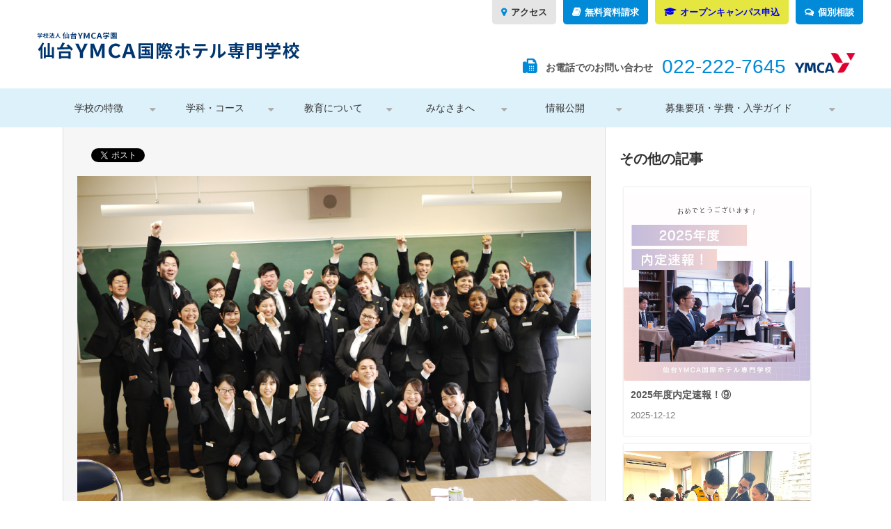

--- FILE ---
content_type: text/html; charset=utf-8
request_url: https://www.sendai-ymca.ac.jp/blog/c24
body_size: 23426
content:
<!DOCTYPE html><html lang="ja"><head><meta charSet="utf-8"/><meta name="viewport" content="width=device-width"/><meta property="og:locale" content="ja_JP"/><meta property="og:type" content="article"/><meta property="og:title" content="AO入試対策"/><meta property="og:description" content="校長先生が教えるAO入試対策情報です。YMCAの入試は共に将来を見つめる入試です。"/><meta property="og:site_name" content="学校法人仙台YMCA学園　仙台YMCA国際ホテル専門学校"/><meta property="twitter:card" content="summary_large_image"/><meta property="twitter:title" content="AO入試対策"/><meta property="twitter:description" content="校長先生が教えるAO入試対策情報です。YMCAの入試は共に将来を見つめる入試です。"/><meta property="og:image" content="https://ferret-one.akamaized.net/images/5c3bfa3ef875dd436d0006c8/large.jpeg?utime=1547434558"/><meta property="twitter:image" content="https://ferret-one.akamaized.net/images/5c3bfa3ef875dd436d0006c8/large.jpeg?utime=1547434558"/><title>AO入試対策 | 学校法人仙台YMCA学園　仙台YMCA国際ホテル専門学校</title><meta name="description" content="校長先生が教えるAO入試対策情報です。YMCAの入試は共に将来を見つめる入試です。"/><link rel="canonical" href="https://www.sendai-ymca.ac.jp/blog/c24"/><meta property="og:url" content="https://www.sendai-ymca.ac.jp/blog/c24"/><link rel="shortcut icon" type="image/x-icon" href="https://ferret-one.akamaized.net/images/5abb3fd0014c8e04a0008f58/original.png?utime=1522221008"/><link href="//www.sendai-ymca.ac.jp/feed.atom" rel="alternate" title="ATOM" type="application/atom+xml"/><link href="https://ferret-one.akamaized.net/cms/website/build_20251218155145/css/theme/cms/navi/style.css" rel="stylesheet"/><link href="https://ferret-one.akamaized.net/cms/website/build_20251218155145/css/theme/cms/fo-base.css" rel="stylesheet"/><link href="https://ferret-one.akamaized.net/cms/website/build_20251218155145/css/font-awesome.min.css" rel="stylesheet"/><style class="colors-class-list"></style><link href="https://ferret-one.akamaized.net/cms/website/build_20251218155145/css/global.css" rel="stylesheet"/><link href="/__/custom_css/sites/c18012618498?utime=1766203010390" rel="stylesheet"/><link href="/__/custom_css/pages/5a6af49469ef17609f0004df?utime=1766203010390" rel="stylesheet"/><link href="/__/custom_css/ctactions/5fd2e434f3367c3f4c3fa343?utime=1766203010390" rel="stylesheet"/><meta name="next-head-count" content="26"/><script data-nscript="beforeInteractive">
            window.dataLayer = window.dataLayer || [];
            function gtag(){dataLayer.push(arguments);}
            gtag('js', new Date());

            gtag('config', 'G-TK77X9Q0E7');
          </script><link rel="preload" href="https://ferret-one.akamaized.net/cms/website/build_20251218155145/_next/static/css/3a2542541ae0a365.css" as="style"/><link rel="stylesheet" href="https://ferret-one.akamaized.net/cms/website/build_20251218155145/_next/static/css/3a2542541ae0a365.css" data-n-p=""/><link rel="preload" href="https://ferret-one.akamaized.net/cms/website/build_20251218155145/_next/static/css/86b167a98608df1a.css" as="style"/><link rel="stylesheet" href="https://ferret-one.akamaized.net/cms/website/build_20251218155145/_next/static/css/86b167a98608df1a.css" data-n-p=""/><noscript data-n-css=""></noscript><script defer="" nomodule="" src="https://ferret-one.akamaized.net/cms/website/build_20251218155145/_next/static/chunks/polyfills-c67a75d1b6f99dc8.js"></script><script src="https://ferret-one.akamaized.net/cms/website/build_20251218155145/javascripts/jquery-1.12.4.js" defer="" data-nscript="beforeInteractive"></script><script src="https://www.googletagmanager.com/gtag/js?id=G-TK77X9Q0E7" async="" defer="" data-nscript="beforeInteractive"></script><script src="https://ferret-one.akamaized.net/cms/website/build_20251218155145/_next/static/chunks/webpack-bec061c993f4fc25.js" defer=""></script><script src="https://ferret-one.akamaized.net/cms/website/build_20251218155145/_next/static/chunks/framework-79bce4a3a540b080.js" defer=""></script><script src="https://ferret-one.akamaized.net/cms/website/build_20251218155145/_next/static/chunks/main-f7336f9dc76502ff.js" defer=""></script><script src="https://ferret-one.akamaized.net/cms/website/build_20251218155145/_next/static/chunks/pages/_app-1c1efe28789e670d.js" defer=""></script><script src="https://ferret-one.akamaized.net/cms/website/build_20251218155145/_next/static/chunks/fec483df-e0f7afedb46a82ad.js" defer=""></script><script src="https://ferret-one.akamaized.net/cms/website/build_20251218155145/_next/static/chunks/1064-924f96e470c13a47.js" defer=""></script><script src="https://ferret-one.akamaized.net/cms/website/build_20251218155145/_next/static/chunks/1601-384935cec67d4297.js" defer=""></script><script src="https://ferret-one.akamaized.net/cms/website/build_20251218155145/_next/static/chunks/9257-a8076b1d1a5615f0.js" defer=""></script><script src="https://ferret-one.akamaized.net/cms/website/build_20251218155145/_next/static/chunks/131-01563986ccbef7bf.js" defer=""></script><script src="https://ferret-one.akamaized.net/cms/website/build_20251218155145/_next/static/chunks/6851-b6840614830b52e5.js" defer=""></script><script src="https://ferret-one.akamaized.net/cms/website/build_20251218155145/_next/static/chunks/6915-fdceaa29a1ffee57.js" defer=""></script><script src="https://ferret-one.akamaized.net/cms/website/build_20251218155145/_next/static/chunks/7224-5cc81e69d876ceba.js" defer=""></script><script src="https://ferret-one.akamaized.net/cms/website/build_20251218155145/_next/static/chunks/7938-2f497d9816cfcd66.js" defer=""></script><script src="https://ferret-one.akamaized.net/cms/website/build_20251218155145/_next/static/chunks/pages/website/%5BsiteName%5D/blog/articles/%5BarticleId%5D-8492e39bb3ee9941.js" defer=""></script><script src="https://ferret-one.akamaized.net/cms/website/build_20251218155145/_next/static/4wubZtBK2j4SXIpmcMFUD/_buildManifest.js" defer=""></script><script src="https://ferret-one.akamaized.net/cms/website/build_20251218155145/_next/static/4wubZtBK2j4SXIpmcMFUD/_ssgManifest.js" defer=""></script></head><body id="page-custom-css-id"><div id="__next" data-reactroot=""><div id="page-show" page_title="blog_template" form_page="false"></div><div id="page-analyse" data-id="5afd383a256aa614eb005a20" style="display:none"></div><div class="navi-002-01"><header class="clearfix" role="banner" id="navigations"><div class="inner"><div class="navigation-cont clearfix"><div class="logo"><h1><a href="/"><img src="https://ferret-one.akamaized.net/images/62453378776dba0310a89461/original.png?utime=1648702328" alt="学校法人仙台YMCA学園　仙台YMCA国際ホテル専門学校" width="388" height="48"/></a></h1></div><div class="cont"><div class="row row-1"><div class="col col-1 header_cta"><div class="component component-1 header_cta_map button"><div class="button-cont left"><a href="/access" target="_self" class="left size-s blue">アクセス</a></div></div><div class="component component-2 header_cta_doc button"><div class="button-cont left"><a href="/material/request" target="_self" class="left size-s blue">無料資料請求</a></div></div><div class="component component-3 header_cta_briefing button"><div class="button-cont left"><a href="/taiken" target="_self" class="left size-s" style="background-color:#e6e640">オープンキャンパス申込</a></div></div><div class="component component-4 header_cta_consultation button"><div class="button-cont left"><a href="/form" target="_self" class="left size-s blue">個別相談</a></div></div></div><div class="col col-2 header_tel"><div class="component component-1 header_tel_text text text-align-left" style="overflow-wrap:break-word">お電話でのお問い合わせ</div><div class="component component-2 header_tel_no text text-align-left" style="overflow-wrap:break-word"><span class="font-size-default">022-222-7645</span></div><div class="component component-3 ymca_logo image"><img loading="lazy" id="" src="https://ferret-one.akamaized.net/images/5aaf6bab256aa6738f005fd2/original.png?utime=1521445803" alt="YMCA" class="" style="width:100%;border-radius:0;max-width:100%" height="262" width="562" role="presentation"/></div></div></div></div></div><nav class="main-menu navigation-hide-border navigation-font-family pc" style="font-family:;height:;min-height:;padding:;margin:;border:;overflow:;justify-content:"><ul class="clearfix"><li class="level-01-trigger"><a href="/tokutyou">学校の特徴</a><ul class="level-01-cont"><li class="level-02"><a href="/about_ymca">ＹＭＣＡについて</a></li><li class="level-02"><a href="/hogosya">学校長挨拶</a></li><li class="level-02"><a href="/organization">組織図・役員一覧</a></li><li class="level-02"><a href="/access">交通アクセス</a></li></ul></li><li class="level-01-trigger"><a href="/gakkacorse">学科・コース</a><ul class="level-01-cont"><li class="level-02"><a href="/hotelka">ホテル科</a></li><li class="level-02"><a href="/communication">ホテル科　国際コミュニケーションコース</a></li><li class="level-02"><a href="/omotenashika">国際おもてなし科</a></li><li class="level-02-trigger"><a href="/business">国際ビジネス科</a><ul class="level-02-cont"><li class="level-03"><a href="/business_e">International Business Department</a></li></ul></li></ul></li><li class="level-01-trigger"><a href="/about_education">教育について</a><ul class="level-01-cont"><li class="level-02"><a href="/step1">3つの特徴</a></li><li class="level-02"><a href="/three_p">３つのポリシー</a></li><li class="level-02"><a href="/credit">成績評価方法</a></li><li class="level-02"><a href="/staff">講師スタッフ</a></li><li class="level-02"><a href="/shikaku">取得可能な資格</a></li><li class="level-02"><a href="/campus">施設・設備</a></li><li class="level-02"><a href="/jisseki">就職実績</a></li></ul></li><li class="level-01-trigger"><a href="/houmonsyabetsu">みなさまへ</a><ul class="level-01-cont"><li class="level-02"><a href="/hischool">高校生のみなさまへ</a></li><li class="level-02"><a href="/student">在校生メッセージ</a></li><li class="level-02"><a href="/obog">卒業生メッセージ</a></li><li class="level-02"><a href="/admission">留学生のみなさまへ</a></li><li class="level-02"><a href="/admission_e">For students from abroad</a></li><li class="level-02"><a href="/hogosya2">保護者のみなさまへ</a></li><li class="level-02"><a href="/recruit">企業のみなさまへ</a></li></ul></li><li class="level-01-trigger"><a href="/disclose">情報公開</a><ul class="level-01-cont"><li class="level-02"><a href="/shugakushien">修学支援制度</a></li><li class="level-02"><a href="/evaluation">自己点検評価・学校関係者評価</a></li><li class="level-02"><a href="/syllabus">シラバス</a></li><li class="level-02"><a href="/zaimu">財務情報</a></li><li class="level-02"><a href="/annual_report">事業報告書</a></li></ul></li><li class="level-01-trigger"><a href="/yoko">募集要項・学費・入学ガイド</a><ul class="level-01-cont"><li class="level-02"><a href="/guideline">募集要項・学費</a></li><li class="level-02"><a href="/pamphlet">入学ガイド（デジタルパンフレット）</a></li></ul></li></ul></nav></div></header></div><div class="clearfix theme-fo-base v2-0 no-header no-breadcrumbs" id="fo-base"><div class="wrapper clearfix side-right page-5a6af49469ef17609f0004df"><div class="contents blog-contents"><section class="content-element content-1"><div class="inner"><div class="row row-1"><div class="col col-1"><div class="component component-1 social-button"><ul style="text-align:left"><li style="display:inline-block;vertical-align:top;line-height:0;padding:10px 20px" class="styles_twitter-button__9jALA"><a class="twitter-share-button" href="https://twitter.com/share" data-lang="ja" data-count="horizontal" data-url="">ツイート</a></li><li style="display:inline-block;vertical-align:top;line-height:0;padding:10px 20px"><a href="//b.hatena.ne.jp/entry/" class="hatena-bookmark-button" data-hatena-bookmark-lang="ja" data-hatena-bookmark-layout="standard-balloon" title="このエントリーをはてなブックマークに追加"><img src="//b.st-hatena.com/images/entry-button/button-only@2x.png" alt="このエントリーをはてなブックマークに追加" width="20" height="20" style="border:none"/></a></li></ul></div><article class="component blog_article" itemscope="" itemType="https://schema.org/Article"><div class="article-eyecatch"><img loading="eager" id="" src="https://ferret-one.akamaized.net/images/5c3bfa3ef875dd436d0006c8/original.jpeg?utime=1547434558" alt="catch-img" class="" height="2672" width="4000" role="presentation"/></div><div class="article-post"><h1 itemProp="headline">AO入試で何に気を付ける？</h1><div class="article-meta-info"><span class="post-date"><i class="fa fa-calendar"></i><time dateTime="2018-05-18T01:15:31.972Z" itemProp="datePublished">2018-05-18 01:15</time></span><span class="article-author"><i class="fa fa-user"></i>加藤雄一</span><span class="article-category"><i class="fa fa-folder-open-o"></i><a href="/__/categories/column">コラム</a></span><p><span class="article-tags"><i class="fa fa-tags"></i><a href="/__/tags/%E3%82%B3%E3%83%A9%E3%83%A0" class="tag">コラム</a></span></p></div><div class="component richtext"><p><br></p><h3 id="5afd383a256aa614eb005a20-1526545054461" data-heading-id="1526545054461">アドミッションポリシー（求める学生像）を理解しよう！</h3><p>7月からエントリーが始まるAO入試。本校ではアドミッションポリシー（求める学生像）を次のように設定しています。</p><p>◎YMCAの4つの価値<br><strong>Caring（思いやり）</strong>　　　相手を自分のことのように大切にする。<br><strong>Honesty（誠実さ）</strong> 　　　自分に素直になることができる。<br><strong>Respect（尊敬心）</strong> 　　　誰に対しても尊敬の気持ちを持つことができる。<br><strong>Responsibility（責任感）</strong>&nbsp;相手の期待や思いに心から応えることができる。</p><p>これらの4つの価値を理解し実践できる学生を育てることがYMCAが願いとしていることです。</p><p>学校説明会では、この一つ一つの内容について説明しますが、入試では、「あなたはどう思いますか？」とこの4つの価値へのかかわりについて質問されますので、自分なりの思いを述べてください。</p><p><br></p></div><section class="author"><div class="author-image"><img loading="lazy" id="" src="https://ferret-one.akamaized.net/images/5af55edd256aa61818002d29/original.jpeg?utime=1526030045" alt="加藤雄一" class="" height="1584" width="1477" role="presentation"/></div><div class="author-info"><h1 class="author-name">加藤雄一</h1><div class="author-description">仙台YMCA国際ホテル専門学校校長。
いつも学生に親身にアドバイスをくれる校長先生。決して否定せず、学生に寄り添って考えてくれます。就職指導やコミュニケーションの授業の担当もしています。</div></div></section></div></article><section class="prev-next-link"><a class="prev-link" href="/blog/c23"><h3 class="prev-next-label">前の記事</h3><div class="thumb-wrap"><img loading="lazy" id="" src="https://ferret-one.akamaized.net/images/5afb97e2922938132b001d54/thumb.jpeg?utime=1526437858" alt="prev-article-image" class="" height="1880" width="2816" role="presentation"/><p>富士屋ホテルで働く卒業生が来てくれました！</p></div></a><a class="next-link" href="/blog/c25"><h3 class="prev-next-label">次の記事</h3><div class="thumb-wrap"><img loading="lazy" id="" src="https://ferret-one.akamaized.net/images/5afe3313256aa62f25020c28/thumb.jpeg?utime=1526608659" alt="next-article-image" class="" height="1960" width="4032" role="presentation"/><p>製パン実習～食パン作りました！（＋ピザ）～</p></div></a></section></div></div><div class="row row-2"><div class="col col-1"><div class="component component-1 social-button"><ul style="text-align:left"><li style="display:inline-block;vertical-align:top;line-height:0;padding:10px 20px" class="styles_twitter-button__9jALA"><a class="twitter-share-button" href="https://twitter.com/share" data-lang="ja" data-count="horizontal" data-url="">ツイート</a></li><li style="display:inline-block;vertical-align:top;line-height:0;padding:10px 20px"><a href="//b.hatena.ne.jp/entry/" class="hatena-bookmark-button" data-hatena-bookmark-lang="ja" data-hatena-bookmark-layout="standard-balloon" title="このエントリーをはてなブックマークに追加"><img src="//b.st-hatena.com/images/entry-button/button-only@2x.png" alt="このエントリーをはてなブックマークに追加" width="20" height="20" style="border:none"/></a></li></ul></div></div></div></div></section><section class="content-element content-2"><div class="inner"><div class="row row-1"><div class="col col-1"><div class="cta-5fd2e434f3367c3f4c3fa343" id="cta-5fd2e434f3367c3f4c3fa343"><div class="component component-1 cta id-19c3f6d47031b348aaa0d8d1"><div class="cta-row cta-row-0" style="background-color:#CCFFF8"><div class="cta-column cta-column-0" style="width:95%"><div id="5a6af49469ef17609f0004df-ce42c60eb5ac99b179597d96" class="component cta-component-0 rich-heading heading cta-heading rich-heading-align-center"><h2><em class="strong         typesquare_tags">What's next?</em></h2></div></div></div><div class="cta-row cta-row-1"><div class="cta-column cta-column-0" style="width:45%"><div id="5a6af49469ef17609f0004df-affe5eb4842671a2c7ab41fe" class="component cta-component-0 rich-heading heading cta-heading"><h3>資料請求は、こちら</h3></div></div><div class="cta-column cta-column-1" style="width:45%"><div class="component cta-component-0 image cta-image"><a href="/material/request" target="_self" data-lp-cta="true" data-hu-event="オープンキャンパスCTA" data-hu-actiontype="click"><img loading="lazy" id="" src="https://ferret-one.akamaized.net/images/5aaf69bf92293833f4002009/large.jpeg?utime=1521445311" alt="" class="" style="width:100%;border-radius:0;max-width:100%" height="158" width="575" role="presentation"/></a></div></div></div><div class="cta-row cta-row-2"><div class="cta-column cta-column-0" style="width:45%"><div id="5a6af49469ef17609f0004df-dd6676194c5e7619d1593add" class="component cta-component-0 rich-heading heading cta-heading"><h3>学校情報を逃さない！</h3></div><div class="component cta-component-1 text text-align-undefined cta-text" style="overflow-wrap:break-word">学校情報やYMCA全体イベントなどの情報ゲット！</div></div><div class="cta-column cta-column-1" style="width:45%"><div class="component cta-component-0 image cta-image resizeable-comp align-center" style="text-align:center"><a href="https://lin.ee/b7ntIKt" target="_self" data-lp-cta="true" data-hu-event="オープンキャンパスCTA" data-hu-actiontype="click"><img loading="lazy" id="" src="https://ferret-one.akamaized.net/images/5dbd3b383f20763e2ca81f92/original.png?utime=1572682552" alt="" class="" style="width:381px;border-radius:0;max-width:100%" height="214" width="780" role="presentation"/></a></div></div></div><div class="cta-row cta-row-3"><div class="cta-column cta-column-0" style="width:45%"><div id="5a6af49469ef17609f0004df-31230a61cd19ebc3e7e1b9c5" class="component cta-component-0 rich-heading heading cta-heading"><h3>インスタグラムもぜひ見てね！</h3></div><div class="component cta-component-1 text text-align-left cta-text" style="overflow-wrap:break-word">是非フォローお願いします！</div></div><div class="cta-column cta-column-1" style="width:45%"><div class="component cta-component-0 image cta-image resizeable-comp align-center" style="text-align:center"><a href="https://www.instagram.com/sendaiymca_hs/" target="_self" data-lp-cta="true" data-hu-event="オープンキャンパスCTA" data-hu-actiontype="click"><img loading="lazy" id="" src="https://ferret-one.akamaized.net/resized_images/60879c8d89cf10017902dc2c/original.png?utime=1619500173" alt="" class="" style="width:59px;border-radius:0;max-width:100%" role="presentation"/></a></div><div class="component cta-component-1 text text-align-center cta-text" style="overflow-wrap:break-word">@SendaiYMCA_HS</div></div></div><div class="cta-row cta-row-4"><div class="cta-column cta-column-0" style="width:45%"><div id="5a6af49469ef17609f0004df-4a18ccaf1d8e0e8df9ff8ffd" class="component cta-component-0 rich-heading heading cta-heading"><h3>TikTok 更新中！<br /></h3></div></div><div class="cta-column cta-column-1" style="width:45%"><div class="component cta-component-0 image cta-image resizeable-comp align-center" style="text-align:center"><a href="https://www.tiktok.com/@ymca292" target="_self" data-hu-event="オープンキャンパスCTA" data-hu-actiontype="click"><img loading="lazy" id="" src="https://ferret-one.akamaized.net/images/681efdff886b751163e41e0b/original.png?utime=1746861567" alt="" class="" style="width:88px;border-radius:0;max-width:100%" height="1000" width="1000" role="presentation"/></a></div></div></div><div class="cta-row cta-row-5"><div class="cta-column cta-column-0" style="width:45%"><div id="5a6af49469ef17609f0004df-0fc6e82f7466a6f99ed6dbdf" class="component cta-component-0 rich-heading heading cta-heading"><h3>気軽に個別相談！</h3></div><div class="component cta-component-1 text text-align-undefined cta-text" style="overflow-wrap:break-word">出張でもオンライン（Zoom、Meet、Skype等）でも対応中！<br />ゆっくりじっくりと相談ができますよ！<br /></div></div><div class="cta-column cta-column-1" style="width:45%"><div class="component cta-component-0 image cta-image"><a href="/form" target="_self" data-lp-cta="true" data-hu-event="オープンキャンパスCTA" data-hu-actiontype="click"><img loading="lazy" id="" src="https://ferret-one.akamaized.net/images/6631b7f63b740840a16097c4/large.png?utime=1714534390" alt="" class="" style="width:100%;border-radius:0;max-width:100%" height="160" width="575" role="presentation"/></a></div></div></div><div class="cta-row cta-row-6"><div class="cta-column cta-column-0" style="width:45%"><div id="5a6af49469ef17609f0004df-f875076da8ed749c4a5b1ac7" class="component cta-component-0 rich-heading heading cta-heading"><h3>オープンキャンパスへgo!</h3></div><div class="component cta-component-1 text text-align-undefined cta-text" style="overflow-wrap:break-word">学校説明会と体験授業がセットになったオープンキャンパス。在籍生と実際に会ってなんでも聞いてみてください！</div></div><div class="cta-column cta-column-1" style="width:45%"><div class="component cta-component-0 image cta-image"><a href="/taiken" target="_self" data-lp-cta="true" data-hu-event="オープンキャンパスCTA" data-hu-actiontype="click"><img loading="lazy" id="" src="https://ferret-one.akamaized.net/images/6631b2545f26b8396fb1f2a7/original.png?utime=1714532948" alt="" class="" style="width:100%;border-radius:0;max-width:100%" height="160" width="575" role="presentation"/></a></div></div></div></div></div></div></div></div></section></div><div class="side right"><div class="inner"><div id="5a6af49469ef17609f0004df-a0906806d53d8e16c1909be8" class="component component-1 rich-heading heading"><h3>その他の記事</h3></div><div class="component component-2 entry-list entry-image-card-1-col"><div class="article-list"><div class="article-per-page"></div></div></div><div id="5a6af49469ef17609f0004df-6ce1ffee47c16641e8d296d7" class="component component-3 rich-heading heading rich-heading-align-center"><h3><span class="font-size-18px">YMCA国際ホテル専門学校</span></h3></div><div class="component component-4 text text-align-left" style="overflow-wrap:break-word">学校に関するお問合せ、各種お申込みは指定のフォームまたはお電話ででもお受けいたします</div><div class="component component-5 maps"><iframe width="100%" src="https://www.google.com/maps/embed/v1/place?key=AIzaSyDj_NmMTrgN8s8RaLNjtmeNE4CJub7QNe4&amp;q=宮城県仙台市青葉区立町9-7" frameBorder="0" scrolling="no" marginHeight="0" marginWidth="0" title="ce547e10921326b6af1197d9" allowfullscreen=""></iframe></div><div class="component component-6 text text-align-left" style="overflow-wrap:break-word">住所:<br />  〒980-0822 宮城県仙台市青葉区立町9-7<br />電話:022-222-7645<br />FAX:022-222-4651</div><div id="5a6af49469ef17609f0004df-637bce9bdf13fb82e90b9e49" class="component component-7 rich-heading heading"><h3><span class="font-size-18px">学科・コース</span></h3></div><div class="component component-8 richtext"><p><strong>ホテル科</strong></p>

<p>　<a data-hu-actiontype="null" data-hu-event="null" data-hu-label="null" href="//www.sendai-ymca.ac.jp/hotelka/course" rel="" target="_self">ホテル科コースガイド</a></p>

<p>&nbsp;</p>

<p><strong>国際おもてなし科（留学生対象）</strong></p>

<p>　<a data-hu-actiontype="null" data-hu-event="null" data-hu-label="null" href="//www.sendai-ymca.ac.jp/omotenashika/course" rel="" target="_self">国際おもてなし科コースガイド</a></p>

<p><strong>国際ビジネス科（留学生対象）</strong></p>

<p>&nbsp;</p>

<p>&nbsp;<a href="//www.sendai-ymca.ac.jp/business" style="font-size: 16px; font-style: normal; font-weight: 400; display: inline !important;" target="_self">国際ビジネス科コースガイド</a><br>
　</p>

<p><strong>土曜課程</strong></p>

<p><a data-hu-actiontype="null" data-hu-event="null" data-hu-label="null" href="//www.sendai-ymca.ac.jp/tushin" rel="" target="_self">土曜課程内容</a></p>
</div><div class="component component-9 social-button"><ul style="text-align:left"><li style="display:inline-block;vertical-align:top;line-height:0;padding:10px 20px"><div class="fb-share-button" data-href="" data-layout="button"></div></li><li style="display:inline-block;vertical-align:top;line-height:0;padding:10px 20px" class="styles_twitter-button__9jALA"><a class="twitter-share-button" href="https://twitter.com/share" data-lang="ja" data-count="horizontal" data-url="">ツイート</a></li><li style="display:inline-block;vertical-align:top;line-height:0;padding:10px 20px"><a href="//b.hatena.ne.jp/entry/" class="hatena-bookmark-button" data-hatena-bookmark-lang="ja" data-hatena-bookmark-layout="standard-balloon" title="このエントリーをはてなブックマークに追加"><img src="//b.st-hatena.com/images/entry-button/button-only@2x.png" alt="このエントリーをはてなブックマークに追加" width="20" height="20" style="border:none"/></a></li></ul></div></div></div></div><div class="foot custom_footer"><div class="foot-cont"><div class="row row-1 custom_footer_top"><div class="col col-1 custom_footer_info" style="width:50%"><div class="component component-1 custom_footer_logo image"><a href="/" target="_self"><img loading="lazy" id="" src="https://ferret-one.akamaized.net/images/624553eef0342e0b2cdc8cc2/original.png?utime=1648710638" alt="" class="" style="width:100%;border-radius:0;max-width:100%" height="48" width="558" role="presentation"/></a></div><div class="component component-2 custom_footer_access text text-align-left" style="overflow-wrap:break-word"><p>〒980‒0822
宮城県仙台市青葉区立町9‒7　<a href="https://www.google.com/maps/place/%E6%97%A5%E6%9C%AC%E3%80%81%E3%80%92980-0822+%E5%AE%AE%E5%9F%8E%E7%9C%8C%E4%BB%99%E5%8F%B0%E5%B8%82%E9%9D%92%E8%91%89%E5%8C%BA%E7%AB%8B%E7%94%BA%EF%BC%99%E2%88%92%EF%BC%97/@38.262478,140.86332,14z/data=!4m5!3m4!1s0x5f8a2839e3a28a17:0xdb2220a6a2a04fc4!8m2!3d38.2624988!4d140.8633315?hl=ja">MAP ＞</a></p>
</div><div class="component component-3 custom_footer_tel text text-align-left" style="overflow-wrap:break-word">TEL.022‒222‒7645<br />FAX.022‒222‒4651</div><div class="component component-4 footer_cta_briefing button"><div class="button-cont left"><a href="/taiken" target="_self" class="left size-s orange">オープンキャンパス申込</a></div></div><div class="component component-5 footer_cta_doc button"><div class="button-cont left"><a href="/material/request" target="_self" class="left size-s blue" style="font-weight:bold;color:#ffffff">無料資料請求</a></div></div><div class="component component-6 footer_cta_consultation button"><div class="button-cont left"><a href="/form" target="_self" class="left size-s blue">個別相談</a></div></div><div class="component component-7 footer_tel_text text text-align-left" style="overflow-wrap:break-word">お電話でのお問い合わせ</div><div class="component component-8 footer_tel_no text text-align-left" style="overflow-wrap:break-word">022-222-7645</div></div><div class="col col-2 custom_footer_tw" style="width:50%"><div class="component component-1 timeline"><a id="twitter-timeline-ec6109c0c18d270f320609b4" class="twitter-timeline" href="https://twitter.com/SendaiYMCA_HS" data-theme="light" data-lang="ja" data-height="300px">Posts by @<!-- -->SendaiYMCA_HS</a></div></div></div><div class="row row-2 custom_footer_sns"><div class="col col-1 custom_footer_sns_inner" style="width:100%"><div class="component component-1 sns_icon icon"><div class="icon-cont left"><a href="https://www.instagram.com/sendaiymca_hs/" rel="noopener" target="_blank"><i class="fa size-medium blue fa-instagram"></i></a></div></div><div class="component component-2 sns_icon icon"><div class="icon-cont right"><a href="https://business.facebook.com/sendaiymca.hotelschool/" rel="noopener" target="_blank"><i class="fa size-medium blue fa-facebook-square"></i></a></div></div><div class="component component-3 sns_icon icon"><div class="icon-cont right"><a href="https://twitter.com/SendaiYMCA_HS/" rel="noopener" target="_blank"><i class="fa size-medium blue fa-twitter"></i></a></div></div><div class="component component-4 sns_icon image resizeable-comp align-right" style="text-align:right"><a href="https://lin.ee/oJ174OW" rel="noopener" target="_blank"><img loading="lazy" id="" src="https://ferret-one.akamaized.net/images/5ab125aa922938540f002a1f/original.png?utime=1521558954" alt="line" class="" style="width:auto;border-radius:0;max-width:100%" height="250" width="250" role="presentation"/></a></div></div></div><div class="row row-3 custom_footer_center"><div class="col col-1 custom_footer_center_nav" style="width:100%"><div class="component component-1 list horizontal none"><ul style="overflow-wrap:break-word"><li><a href="/tokutyou" target="_self">学校の特徴</a></li><li><a href="/gakkacorse" target="_self">学科・コース</a></li><li><a href="/guideline" target="_self">募集要項・学費</a></li><li><a href="/campus" target="_self">施設・設備</a></li><li><a href="/houmonsyabetsu" target="_self">学校のご案内</a></li><li><a href="/lifelongLearning" rel="noopener" target="_blank">生涯教育センター</a></li></ul></div></div></div><div class="row row-4 custom_footer_bottom"><div class="col col-1 custom_footer_bottom_inner" style="width:100%"><div class="component component-1 padding-left list vertical none"><ul style="overflow-wrap:break-word"><li>仙台YMCA・グループ</li><li><a href="https://www.sendai-ymca.org/" rel="noopener" target="_blank">仙台YMCA・本部</a></li><li><a href="https://www.sendaiymca-yochien.ac.jp/" rel="noopener" target="_blank">認定こども園仙台YMCA幼稚園</a></li><li><a href="/" rel="noopener" target="_blank">仙台YMCA国際ホテル専門学校</a></li><li><a href="https://www.sendaiymca.jp/" rel="noopener" target="_blank">YMCAジュニアクラブ・ウエルネスクラブ</a></li><li><a href="https://www.sendaiymca-fukushikai.com/nishi" rel="noopener" target="_blank">YMCA西中田こども園</a></li><li><a href="https://www.sendaiymca-fukushikai.com/minami" rel="noopener" target="_blank">YMCA南大野田こども園</a></li><li><a href="https://www.sendaiymca-fukushikai.com/kamo" rel="noopener" target="_blank">YMCA加茂こども園</a></li><li><a href="https://www.sendaiymca-fukushikai.com/nagamachi" rel="noopener" target="_blank">YMCA長町こども園</a></li><li><a href="https://www.sendai-ymca.or.jp/pop" rel="noopener" target="_blank">放課後クラブ 仙台YMCAポップクラブ</a></li><li><a href="https://www.sendai-ymca.or.jp/day" rel="noopener" target="_blank">放課後等デイサービス YMCAみらい・YMCAきぼう</a></li><li><a href="http://www.city.sendai.jp/kodomo-suishin/kurashi/kenkotofukushi/kosodate/ibasho/ichiran/asahigaoka.html" rel="noopener" target="_blank">仙台市指定管理運営受託旭ヶ丘児童館</a></li><li><a href="http://www.city.sendai.jp/kodomo-suishin/kurashi/kenkotofukushi/kosodate/ibasho/ichiran/tomisawa.html" rel="noopener" target="_blank">仙台市指定管理運営受託富沢児童館</a></li><li><a href="http://www.city.sendai.jp/kodomo-suishin/kurashi/kenkotofukushi/kosodate/ibasho/ichiran/nishiyama.html" rel="noopener" target="_blank">仙台市指定管理運営受託西山児童館</a></li></ul></div><div class="component component-2 padding-left list vertical none"><ul style="overflow-wrap:break-word"><li>全国に広がるYMCA専門学校ネットワーク</li><li><a href="https://hotel.ymsch.jp/" rel="noopener" target="_blank">東京YMCA国際ホテル専門学校</a></li><li><a href="https://tokyo.ymca.ac.jp/ifs/index.html" rel="noopener" target="_blank">東京YMCA医療福祉専門学校</a></li><li><a href="https://sports.ymsch.jp/" rel="noopener" target="_blank">東京YMCA社会体育・保育専門学校</a></li><li><a href="https://gakuin.yokohamaymca.ac.jp/" rel="noopener" target="_blank">横浜YMCA学院専門学校</a></li><li><a href="https://sports.yokohamaymca.ac.jp/" rel="noopener" target="_blank">横浜YMCAスポーツ専門学校</a></li><li><a href="https://health.yokohamaymca.ac.jp/" rel="noopener" target="_blank">YMCA健康福祉専門学校</a></li><li><a href="http://www.kobeymca.ac.jp/" rel="noopener" target="_blank">神戸YMCA学院専門学校</a></li><li><a href="https://kyoto-c.kyotoymca.or.jp/" rel="noopener" target="_blank">京都YMCA国際福祉専門学校</a></li><li><a href="https://maizuru-c.kyotoymca.or.jp/" rel="noopener" target="_blank">舞鶴YMCA国際福祉専門学校</a></li><li><a href="https://www.osakaymca.ac.jp/college/" rel="noopener" target="_blank">大阪YMCA国際専門学校</a></li><li><a href="http://www.hymca.jp/hyc/" rel="noopener" target="_blank">広島YMCA専門学校</a></li><li><a href="https://wakayamaymca.ac.jp/home.html" rel="noopener" target="_blank">和歌山YMCA国際福祉専門学校</a></li><li><a href="https://www.hymca.jp/yonago/index.php" rel="noopener" target="_blank">YMCA米子医療福祉専門学校</a></li><li><a href="https://www.iwakuni-ymca.jp/" rel="noopener" target="_blank">岩国YMCA保健看護専門学校</a></li><li><a href="http://www.kumamoto-ymca.or.jp/vocational/" rel="noopener" target="_blank">熊本YMCA学院専門学校</a></li></ul></div></div></div></div><div class="foot-copyright"><p>2025 © SendaiYMCAGakuen</p></div></div></div></div><script id="__NEXT_DATA__" type="application/json">{"props":{"pageProps":{"site":{"_id":"5a6af45f256aa6318d007064","name":"c18012618498","title":"学校法人仙台YMCA学園　仙台YMCA国際ホテル専門学校","public_powered_link":false,"theme":{"_id":"58b4cf57256aa667ab000000","color":"FFFFFF","name":"fo-base","display_name":"ferretOneBase","image_content_type":"image/png","image_file_size":"613048","image_fingerprint":"","status":true,"updated_at":"2020-11-05T01:49:34.534Z","created_at":"2017-02-28T01:16:07.730Z","is_sub_theme":false,"is_admin_theme":false,"theme_type":"","site_type_id":"undefined","description":""},"cms_ver":"v2-0","semantic_html":false,"use_theme_navi_css":true,"js_script_enable":false,"show_top_breadcrumb":false,"favicon_id":"5abb3fd0014c8e04a0008f57","public_with_test_mode":false,"access_tracking":true,"rss_feed":"5a6af49469ef17609f00049b","domain":"www.sendai-ymca.ac.jp","google_webmaster_content":"L3HQaF6e6UbtwT7rzctEgl_Oe2ocUD08SGzJNHVWtLs","allow_sanitize":true,"cert":{"_id":"5ad02cc2014c8e6f9d004b81","status":"free_cert","expires_at":"2026-03-16T15:00:00.000Z","current_domain":"www.sendai-ymca.ac.jp","updated_at":"2025-12-17T17:20:46.306Z","created_at":"2018-04-13T04:06:46.673Z","use_sans":true},"analytics4_measurement_id":"G-TK77X9Q0E7","ad_storage":false,"analytics_storage":false},"page":{"_id":"5a6af49469ef17609f0004df","name":"blog_template","base_design_id":"63f3150fbc78e60032f18ae5","sidebar_position":"side-right","path":"/122","use_updated_at_detail":false,"use_created_at_detail":true},"layoutElements":{"navi":{"_id":"606c0e51a15560087d88ed37","_type":"NaviElement","brand_title_font_weight_bold":true,"brand_title_color":"000000","use_brand_logo":true,"show_navi":true,"font_type":"","sass_str":".navi, .navi-001-01, .navi-002-01 {\n  /* sample */\n}\n","bg_color":null,"bg_image_id":null,"bg_position":null,"border_color":null,"border_width":null,"brand_title":null,"business_time":null,"created_at":"2017-02-28T09:58:05.503Z","fix_navi":false,"hide_border":false,"klass":null,"logo_id":"62453378776dba0310a89461","logo_link":"","margin_bottom":null,"margin_left":null,"margin_right":null,"margin_top":null,"no_bg_image":false,"old_style":false,"phone_number":null,"updated_at":"2025-05-10T06:44:35.594Z","brand_title_font_size":"medium","rows_count":"2","menu_items_count":"6","bg_repeat":null,"border_style":null,"rows":[{"_id":"58b549ad014c8e3ea10003fc","_type":"Row","sass_str":".row {\n  /* sample */\n}\n","background_src":null,"bg_color":null,"bg_image_id":null,"bg_position":null,"bg_repeat":null,"block_group":null,"border_color":null,"border_style":null,"border_width":null,"created_at":"2017-02-28T09:58:05.503Z","designpart_name":null,"invisible":false,"klass":null,"margin_bottom":null,"margin_left":null,"margin_right":null,"margin_top":null,"mobile_reverse_order":false,"no_bg_image":false,"updated_at":"2024-08-08T06:37:42.917Z","isShadowed":false,"lp_cta":false,"columns":[{"_id":"58b549ad014c8e3ea10003fd","sass_str":".col {\n  /* sample */\n}\n","_type":"Column","background_src":null,"bg_color":null,"bg_image_id":null,"bg_position":null,"bg_repeat":null,"border_color":null,"border_style":null,"border_width":null,"created_at":"2017-02-28T09:58:05.503Z","designpart_name":null,"klass":"header_cta","margin_bottom":null,"margin_left":null,"margin_right":null,"margin_top":null,"no_bg_image":false,"updated_at":"2024-08-08T06:37:42.917Z","width_percent":null,"isShadowed":false,"lp_cta":false,"components":[{"_id":"34e85828ebf594458d7aa72b","sass_str":".component.button {\n  /* sample */\n}\n","_type":"ButtonComponent","actiontype":"click","align":"left","background_src":null,"bg_color":"","bg_image_id":null,"bg_position":"","bg_repeat":null,"border_color":"","border_style":null,"border_width":null,"button_color":"blue","button_color_customize":null,"button_link":null,"button_position":"left","button_size":"small","button_text":"アクセス","color":null,"component_control":null,"content":null,"created_at":"2018-03-19T08:21:22.022Z","designpart_name":null,"event":"","font_size":null,"font_weight":null,"invisible":false,"klass":"header_cta_map","label":"","lp_cta":false,"margin_bottom":null,"margin_left":null,"margin_right":null,"margin_top":null,"no_bg_image":false,"updated_at":"2020-01-22T05:29:12.778Z","link":{"_id":"64252fa14af586032f24c277","open_target":"_self","article_id":null,"blog_id":null,"download_link":"","heading_component_id":"","heading_element_id":null,"no_follow":false,"page_id":"5ab75a0d9229381436004cc1","title":"交通アクセス","url":"/access"}},{"_id":"17b1348feb3c3b01f8f7d782","sass_str":".component.button {\n  /* sample */\n}\n","_type":"ButtonComponent","actiontype":"click","align":"left","background_src":null,"bg_color":"","bg_image_id":null,"bg_position":"","bg_repeat":null,"border_color":"","border_style":null,"border_width":null,"button_color":"blue","button_color_customize":null,"button_link":null,"button_position":"left","button_size":"small","button_text":"無料資料請求","color":null,"component_control":null,"content":null,"created_at":"2018-03-19T08:21:22.022Z","designpart_name":null,"event":"","font_size":null,"font_weight":null,"invisible":false,"klass":"header_cta_doc","label":"","lp_cta":false,"margin_bottom":null,"margin_left":null,"margin_right":null,"margin_top":null,"no_bg_image":false,"updated_at":"2020-01-22T05:29:12.778Z","link":{"_id":"64252fa14af586032f24c278","open_target":"_self","article_id":null,"blog_id":null,"download_link":null,"heading_component_id":null,"heading_element_id":null,"no_follow":false,"page_id":"5abcefab014c8e4cc200228e","title":"資料請求","url":"/material/request"}},{"_id":"42736d41150f3aad2d0a6d39","sass_str":".component.button {\n  /* sample */\n}\n","_type":"ButtonComponent","actiontype":"click","align":"left","background_src":null,"bg_color":"","bg_image_id":null,"bg_position":"","bg_repeat":null,"border_color":"","border_style":null,"border_width":null,"button_color":"blue","button_color_customize":"#e6e640","button_link":null,"button_position":"left","button_size":"small","button_text":"オープンキャンパス申込","color":null,"component_control":null,"content":null,"created_at":"2018-03-19T08:21:22.022Z","designpart_name":null,"event":"","font_size":null,"font_weight":null,"invisible":false,"klass":"header_cta_briefing","label":"","lp_cta":false,"margin_bottom":null,"margin_left":null,"margin_right":null,"margin_top":null,"no_bg_image":false,"updated_at":"2020-01-22T05:29:12.778Z","bg_fill_type":"","bg_fill_color":"","bg_fill_gradient_color":"","link":{"_id":"64252fa14af586032f24c279","open_target":"_self","article_id":null,"blog_id":null,"download_link":null,"heading_component_id":null,"heading_element_id":null,"no_follow":false,"page_id":"6417bcc5c2ada126e5f84d80","title":"学校説明会・体験授業","url":"/taiken"}},{"_id":"f18f6dd5d64cd51aa2d7746e","sass_str":".component.button {\n  /* sample */\n}\n","_type":"ButtonComponent","actiontype":"click","align":"left","background_src":null,"bg_color":"","bg_image_id":null,"bg_position":"","bg_repeat":null,"border_color":"","border_style":null,"border_width":null,"button_color":"blue","button_color_customize":null,"button_link":null,"button_position":"left","button_size":"small","button_text":"個別相談","color":null,"component_control":null,"content":null,"created_at":"2018-03-19T08:21:22.023Z","designpart_name":null,"event":"","font_size":null,"font_weight":null,"invisible":false,"klass":"header_cta_consultation","label":"","lp_cta":false,"margin_bottom":null,"margin_left":null,"margin_right":null,"margin_top":null,"no_bg_image":false,"updated_at":"2020-01-22T05:29:12.778Z","link":{"_id":"64252fa14af586032f24c27a","open_target":"_self","article_id":null,"blog_id":null,"download_link":"","heading_component_id":"","heading_element_id":null,"no_follow":false,"page_id":"5abcf33c014c8e4cbf00322b","title":"お問合わせ/個別相談","url":"/orm"}}]},{"_id":"58b549ad014c8e3ea10003fe","sass_str":".col {\n  /* sample */\n}\n","_type":"Column","background_src":null,"bg_color":null,"bg_image_id":null,"bg_position":null,"bg_repeat":null,"border_color":null,"border_style":null,"border_width":null,"created_at":"2017-02-28T09:58:05.503Z","designpart_name":null,"klass":"header_tel","margin_bottom":null,"margin_left":null,"margin_right":null,"margin_top":null,"no_bg_image":false,"updated_at":"2024-08-08T06:37:42.917Z","width_percent":null,"isShadowed":false,"lp_cta":false,"components":[{"_id":"dcb737ed4acf9a3a3eb35994","color":"black","sass_str":".component.text {\n  /* sample */\n}\n","_type":"TextComponent","align":"left","background_src":null,"bg_color":"","bg_image_id":null,"bg_position":"","bg_repeat":null,"border_color":"","border_style":null,"border_width":null,"class_color":"","class_name":null,"component_control":null,"content":"お電話でのお問い合わせ","created_at":"2018-03-19T08:21:22.023Z","designpart_name":null,"invisible":false,"klass":"header_tel_text","margin_bottom":null,"margin_left":null,"margin_right":null,"margin_top":null,"markdown_html":null,"mode":"rich_text","no_bg_image":false,"text_position":"left","updated_at":"2018-03-19T08:21:22.023Z"},{"_id":"67c1a1f9e057355afa9652d2","color":"black","sass_str":".component.text {\n  /* sample */\n}\n","_type":"TextComponent","align":"left","background_src":null,"bg_color":"","bg_image_id":null,"bg_position":"","bg_repeat":null,"border_color":"","border_style":null,"border_width":null,"class_color":"","class_name":null,"component_control":null,"content":"\u003cspan class=\"font-size-default\"\u003e022-222-7645\u003c/span\u003e","created_at":"2018-03-19T08:21:22.023Z","designpart_name":null,"invisible":false,"klass":"header_tel_no","margin_bottom":null,"margin_left":null,"margin_right":null,"margin_top":null,"markdown_html":null,"mode":"rich_text","no_bg_image":false,"text_position":"left","updated_at":"2018-03-19T08:21:22.023Z"},{"_id":"4cd5ece59af6bc59a612f680","fullsize":true,"sass_str":".component.image {\n  /* sample */\n}\n","_type":"ImageComponent","actiontype":"click","align":"left","alt":"YMCA","amana_attachment_id":null,"anchor_link":null,"attachment_id":"5aaf6bab256aa6738f005fd1","background_src":null,"bg_attachment_id":null,"bg_color":"","bg_image_id":null,"bg_position":"","bg_repeat":null,"border_color":"","border_radius":"0","border_style":null,"border_width":null,"component_control":null,"content":null,"created_at":"2018-03-28T04:00:38.837Z","default_image":null,"designpart_name":null,"event":"","height":null,"image_type":"image/png","img_version":"original","invisible":false,"klass":"ymca_logo","label":"","link_to_separate_window":false,"lp_cta":false,"margin_bottom":null,"margin_left":null,"margin_right":null,"margin_top":null,"no_bg_image":false,"pixta_attachment_id":null,"resized_image_content_type":null,"resized_image_file_name":null,"resized_image_file_size":null,"resized_image_fingerprint":null,"resized_image_id":"5aaf6bab256aa6738f005fd2","resized_image_updated_at":null,"updated_at":"2020-01-22T05:29:12.778Z","width":null,"link":{"_id":"64252fa14af586032f24c27b","open_target":"_self","article_id":null,"blog_id":null,"download_link":null,"heading_component_id":"","heading_element_id":null,"no_follow":false,"page_id":null,"title":"","url":""}}]}]}]},"rightSidebar":{"_id":"606808970a4a625f1149e738","_type":"SidebarElement","sass_str":".side {\n  /* sample */\n}\n","bg_color":null,"bg_image_id":null,"bg_position":null,"border_color":null,"border_width":null,"created_at":"2016-01-25T07:23:59.118Z","klass":null,"margin_bottom":null,"margin_left":null,"margin_right":null,"margin_top":null,"no_bg_image":false,"updated_at":"2021-04-03T06:17:10.951Z","bg_repeat":null,"border_style":null,"position":"right","components":[{"_id":"a0906806d53d8e16c1909be8","price_plan":"プラン","sass_str":".component.rich-heading {\n  /* sample */\n}\n","_type":"RichHeadingComponent","align":"left","background_src":null,"bg_color":"","bg_image_id":null,"bg_position":"","bg_repeat":null,"border_color":"","border_style":null,"border_width":null,"class_color":"","class_name":null,"component_control":null,"content":"その他の記事","created_at":"2018-04-11T13:26:44.112Z","element_id":null,"invisible":false,"klass":"","margin_bottom":null,"margin_left":null,"margin_right":null,"margin_top":null,"no_bg_image":false,"price_plan_color":null,"rich_heading_type":"h3","text_position":null,"updated_at":"2018-04-11T13:26:44.112Z"},{"_id":"f9463b0386e0c0ad532f8cf2","sass_str":".entry-list {\n  /* sample */\n}\n","tag_id":"5aafa762014c8e221c00ac4c+5aafa7949229384274002ea5","category_id":"","display_items":["title","public_time","thumbnail_image"],"use_pagination":true,"per_page_changeable":false,"_type":"ArticleListComponent","align":"left","background_src":null,"bg_color":"","bg_image_id":null,"bg_position":"","bg_repeat":null,"border_color":"","border_style":null,"border_width":null,"col_number_class":"entry-image-card-1-col","component_control":null,"content":null,"created_at":"2018-04-11T13:26:44.113Z","is_without_article_notify":false,"klass":"","list_size":"small","margin_bottom":null,"margin_left":null,"margin_right":null,"margin_top":null,"no_bg_image":false,"per_page":"5","show_low_level":false,"sort_by":"public_desc","time_format":"hyphen_no_time","top_page_id":"5a6af49469ef17609f00049b","updated_at":"2018-04-11T13:26:44.113Z"},{"_id":"6ce1ffee47c16641e8d296d7","price_plan":"プラン","sass_str":".component.rich-heading {\n  /* sample */\n}\n","_type":"RichHeadingComponent","align":"left","background_src":null,"bg_color":"","bg_image_id":null,"bg_position":"","bg_repeat":null,"border_color":"","border_style":null,"border_width":null,"class_color":"","class_name":null,"component_control":null,"content":"\u003cspan class=\"font-size-18px\"\u003eYMCA国際ホテル専門学校\u003c/span\u003e","created_at":"2018-03-29T14:32:49.255Z","element_id":null,"invisible":false,"klass":"","margin_bottom":null,"margin_left":null,"margin_right":null,"margin_top":null,"no_bg_image":false,"price_plan_color":null,"rich_heading_type":"h3","text_position":"center","updated_at":"2018-03-29T14:32:49.255Z"},{"_id":"cf40e81f127cfbd5f3c5717f","color":"black","sass_str":".component.text {\n  /* sample */\n}\n","_type":"TextComponent","align":"left","background_src":null,"bg_color":"","bg_image_id":null,"bg_position":"","bg_repeat":null,"border_color":"","border_style":null,"border_width":null,"class_color":"","class_name":null,"component_control":null,"content":"学校に関するお問合せ、各種お申込みは指定のフォームまたはお電話ででもお受けいたします","created_at":"2018-03-29T14:32:49.255Z","invisible":false,"klass":"","margin_bottom":null,"margin_left":null,"margin_right":null,"margin_top":null,"markdown_html":null,"mode":"rich_text","no_bg_image":false,"text_position":"left","updated_at":"2018-03-29T14:32:49.255Z"},{"_id":"ce547e10921326b6af1197d9","zoom":15,"sass_str":".component.map {\n  /* sample */\n}\n","_type":"MapComponent","address":"宮城県仙台市青葉区立町9-7","align":"left","background_src":null,"bg_color":"","bg_image_id":null,"bg_position":"","bg_repeat":null,"border_color":"","border_style":null,"border_width":null,"component_control":null,"content":null,"coordinates":[],"created_at":"2018-03-29T14:32:49.255Z","invisible":false,"klass":"","margin_bottom":null,"margin_left":null,"margin_right":null,"margin_top":null,"no_bg_image":false,"updated_at":"2018-03-29T14:32:49.255Z"},{"_id":"64fcdb7411c8c1e484e17d5a","color":"black","sass_str":".component.text {\n  /* sample */\n}\n","_type":"TextComponent","align":"left","background_src":null,"bg_color":"","bg_image_id":null,"bg_position":"","bg_repeat":null,"border_color":"","border_style":null,"border_width":null,"class_color":"","class_name":null,"component_control":null,"content":"住所:\n\u0026nbsp; 〒980-0822 宮城県仙台市青葉区立町9-7\n電話:022-222-7645\nFAX:022-222-4651","created_at":"2018-03-29T14:32:49.255Z","invisible":false,"klass":"","margin_bottom":null,"margin_left":null,"margin_right":null,"margin_top":null,"markdown_html":null,"mode":"rich_text","no_bg_image":false,"text_position":"left","updated_at":"2018-03-29T14:32:49.255Z"},{"_id":"637bce9bdf13fb82e90b9e49","price_plan":"プラン","sass_str":".component.rich-heading {\n  /* sample */\n}\n","_type":"RichHeadingComponent","align":"left","background_src":null,"bg_color":"","bg_image_id":null,"bg_position":"","bg_repeat":null,"border_color":"","border_style":null,"border_width":null,"class_color":"","class_name":null,"component_control":null,"content":"\u003cspan class=\"font-size-18px\"\u003e学科・コース\u003c/span\u003e","created_at":"2018-03-29T14:32:49.255Z","element_id":null,"invisible":false,"klass":"","margin_bottom":null,"margin_left":null,"margin_right":null,"margin_top":null,"no_bg_image":false,"price_plan_color":null,"rich_heading_type":"h3","text_position":null,"updated_at":"2018-03-29T14:32:49.255Z"},{"_id":"fdb43bdf9056ab0b02863bc6","color":"#000000","sass_str":".component.richtext {\n  /* sample */\n}\n","_type":"RichTextComponent","align":"left","background_src":null,"bg_color":"","bg_image_id":null,"bg_position":"","bg_repeat":null,"border_color":"","border_style":null,"border_width":null,"component_control":null,"content":"\u003cp\u003e\u003cstrong\u003eホテル科\u003c/strong\u003e\u003c/p\u003e\n\n\u003cp\u003e　\u003ca data-hu-actiontype=\"null\" data-hu-event=\"null\" data-hu-label=\"null\" href=\"//www.sendai-ymca.ac.jp/hotelka/course\" rel=\"\" target=\"_self\"\u003eホテル科コースガイド\u003c/a\u003e\u003c/p\u003e\n\n\u003cp\u003e\u0026nbsp;\u003c/p\u003e\n\n\u003cp\u003e\u003cstrong\u003e国際おもてなし科（留学生対象）\u003c/strong\u003e\u003c/p\u003e\n\n\u003cp\u003e　\u003ca data-hu-actiontype=\"null\" data-hu-event=\"null\" data-hu-label=\"null\" href=\"//www.sendai-ymca.ac.jp/omotenashika/course\" rel=\"\" target=\"_self\"\u003e国際おもてなし科コースガイド\u003c/a\u003e\u003c/p\u003e\n\n\u003cp\u003e\u003cstrong\u003e国際ビジネス科（留学生対象）\u003c/strong\u003e\u003c/p\u003e\n\n\u003cp\u003e\u0026nbsp;\u003c/p\u003e\n\n\u003cp\u003e\u0026nbsp;\u003ca href=\"//www.sendai-ymca.ac.jp/business\" style=\"font-size: 16px; font-style: normal; font-weight: 400; display: inline !important;\" target=\"_self\"\u003e国際ビジネス科コースガイド\u003c/a\u003e\u003cbr\u003e\n　\u003c/p\u003e\n\n\u003cp\u003e\u003cstrong\u003e土曜課程\u003c/strong\u003e\u003c/p\u003e\n\n\u003cp\u003e\u003ca data-hu-actiontype=\"null\" data-hu-event=\"null\" data-hu-label=\"null\" href=\"//www.sendai-ymca.ac.jp/tushin\" rel=\"\" target=\"_self\"\u003e土曜課程内容\u003c/a\u003e\u003c/p\u003e\n","created_at":"2018-03-29T14:32:49.256Z","invisible":false,"klass":"","margin_bottom":null,"margin_left":null,"margin_right":null,"margin_top":null,"no_bg_image":false,"rich_text_component":null,"updated_at":"2018-03-29T14:32:49.256Z"},{"_id":"8a0eeeac9060207d1b2d4bc9","sass_str":".component.social-button {\n  /* sample */\n}\n","_type":"SocialButtonComponent","align":"left","background_src":null,"bg_color":null,"bg_image_id":null,"bg_position":null,"bg_repeat":null,"border_color":null,"border_style":null,"border_width":null,"component_control":null,"content":null,"created_at":"2017-03-09T07:46:15.950Z","display_pop":"horizontal","display_sort":"horizontal","invisible":false,"klass":null,"margin_bottom":null,"margin_left":null,"margin_right":null,"margin_top":null,"no_bg_image":false,"service_types":["facebook_like","facebook_share","twitter_button","hatena_button"],"target_url":"current_page","updated_at":"2018-01-05T06:08:05.039Z"}]},"footer":{"_id":"606c0e51a15560087d88ed36","_type":"FooterElement","template":"# %{{trademark}}\n","sass_str":".foot {\n  /* sample */\n}\n","bg_color":null,"bg_image_id":null,"bg_position":null,"border_color":null,"border_width":null,"copyright":"2025 © SendaiYMCAGakuen","created_at":"2017-02-28T09:58:05.505Z","klass":"custom_footer","margin_bottom":null,"margin_left":null,"margin_right":null,"margin_top":null,"no_bg_image":false,"trademark":null,"updated_at":"2025-01-08T23:58:06.266Z","bg_repeat":null,"border_style":null,"rows":[{"_id":"58b549ad014c8e3ea1000405","_type":"Row","sass_str":".row {\n  /* sample */\n}\n","background_src":null,"bg_color":null,"bg_image_id":null,"bg_position":null,"bg_repeat":null,"block_group":null,"border_color":null,"border_style":null,"border_width":null,"created_at":"2017-02-28T09:58:05.505Z","designpart_name":null,"invisible":false,"klass":"custom_footer_top","margin_bottom":null,"margin_left":null,"margin_right":null,"margin_top":null,"mobile_reverse_order":false,"no_bg_image":false,"updated_at":"2020-01-22T05:29:12.774Z","lp_cta":false,"isShadowed":false,"columns":[{"_id":"58b549ad014c8e3ea1000406","sass_str":".col {\n  /* sample */\n}\n","_type":"Column","background_src":null,"bg_color":null,"bg_image_id":null,"bg_position":null,"bg_repeat":null,"border_color":null,"border_style":null,"border_width":null,"created_at":"2017-02-28T09:58:05.505Z","designpart_name":null,"klass":"custom_footer_info","margin_bottom":null,"margin_left":null,"margin_right":null,"margin_top":null,"no_bg_image":false,"updated_at":"2020-01-22T05:29:12.773Z","width_percent":50,"lp_cta":false,"isShadowed":false,"components":[{"_id":"874ee06f66521988fef321ec","fullsize":true,"sass_str":".component.image {\n  /* sample */\n}\n","_type":"ImageComponent","actiontype":"click","align":"left","alt":"","amana_attachment_id":null,"anchor_link":null,"attachment_id":"624553eef0342e0b2cdc8cc2","background_src":null,"bg_attachment_id":null,"bg_color":"","bg_image_id":null,"bg_position":"","bg_repeat":null,"border_color":"","border_radius":"0","border_style":null,"border_width":null,"component_control":null,"content":null,"created_at":"2018-03-19T13:33:06.911Z","default_image":null,"designpart_name":null,"event":"","height":null,"image_type":"image/png","img_version":"original","invisible":false,"klass":"custom_footer_logo","label":"","link_to_separate_window":false,"lp_cta":false,"margin_bottom":null,"margin_left":null,"margin_right":null,"margin_top":null,"no_bg_image":false,"pixta_attachment_id":null,"resized_image_content_type":null,"resized_image_file_name":null,"resized_image_file_size":null,"resized_image_fingerprint":null,"resized_image_id":"64252fce4af586032f24c7b8","resized_image_updated_at":null,"updated_at":"2020-01-22T05:29:12.773Z","width":null,"link":{"_id":"6425301b4af586032f24d480","open_target":"_self","article_id":null,"blog_id":null,"download_link":null,"heading_component_id":"","heading_element_id":"","no_follow":false,"page_id":null,"title":null,"url":"/"}},{"_id":"5cc53b5766df867756102bc1","color":"black","sass_str":".component.text {\n  /* sample */\n}\n","_type":"TextComponent","align":"left","background_src":null,"bg_color":"","bg_image_id":null,"bg_position":"","bg_repeat":null,"border_color":"","border_style":null,"border_width":null,"class_color":"","class_name":null,"component_control":null,"content":"〒980‒0822\n宮城県仙台市青葉区立町9‒7　[MAP ＞](https://www.google.com/maps/place/%E6%97%A5%E6%9C%AC%E3%80%81%E3%80%92980-0822+%E5%AE%AE%E5%9F%8E%E7%9C%8C%E4%BB%99%E5%8F%B0%E5%B8%82%E9%9D%92%E8%91%89%E5%8C%BA%E7%AB%8B%E7%94%BA%EF%BC%99%E2%88%92%EF%BC%97/@38.262478,140.86332,14z/data=!4m5!3m4!1s0x5f8a2839e3a28a17:0xdb2220a6a2a04fc4!8m2!3d38.2624988!4d140.8633315?hl=ja)","created_at":"2018-03-19T13:33:06.911Z","designpart_name":null,"invisible":false,"klass":"custom_footer_access","margin_bottom":null,"margin_left":null,"margin_right":null,"margin_top":null,"markdown_html":null,"mode":"mark_down","no_bg_image":false,"text_position":"left","updated_at":"2018-03-19T13:33:06.911Z"},{"_id":"e7c86ac79e2c2938ceaa2313","color":"black","sass_str":".component.text {\n  /* sample */\n}\n","_type":"TextComponent","align":"left","background_src":null,"bg_color":"","bg_image_id":null,"bg_position":"","bg_repeat":null,"border_color":"","border_style":null,"border_width":null,"class_color":"","class_name":null,"component_control":null,"content":"TEL.022‒222‒7645\nFAX.022‒222‒4651","created_at":"2018-03-19T13:33:06.911Z","designpart_name":null,"invisible":false,"klass":"custom_footer_tel","margin_bottom":null,"margin_left":null,"margin_right":null,"margin_top":null,"markdown_html":null,"mode":"rich_text","no_bg_image":false,"text_position":"left","updated_at":"2018-03-19T13:33:06.911Z"},{"_id":"b644410998aa7b96825776d7","sass_str":".component.button {\n  /* sample */\n}\n","_type":"ButtonComponent","actiontype":"click","align":"left","background_src":null,"bg_color":"","bg_image_id":null,"bg_position":"","bg_repeat":null,"border_color":"","border_style":null,"border_width":null,"button_color":"orange","button_color_customize":"","button_link":null,"button_position":"left","button_size":"small","button_text":"オープンキャンパス申込","color":null,"component_control":null,"content":null,"created_at":"2018-03-19T13:33:06.911Z","designpart_name":null,"event":"","font_size":null,"font_weight":null,"invisible":false,"klass":"footer_cta_briefing","label":"","lp_cta":false,"margin_bottom":null,"margin_left":null,"margin_right":null,"margin_top":null,"no_bg_image":false,"updated_at":"2020-01-22T05:29:12.773Z","bg_fill_type":"","bg_fill_color":"","bg_fill_gradient_color":"","link":{"_id":"6425301b4af586032f24d482","open_target":"_self","article_id":null,"blog_id":null,"download_link":null,"heading_component_id":null,"heading_element_id":null,"no_follow":false,"page_id":"6417bcc5c2ada126e5f84d80","title":"学校説明会・体験授業","url":"/taiken"}},{"_id":"a4790fa321a88471749f6008","sass_str":".component.button {\n  /* sample */\n}\n","_type":"ButtonComponent","actiontype":"click","align":"left","background_src":null,"bg_color":"","bg_image_id":null,"bg_position":"","bg_repeat":null,"border_color":"","border_style":null,"border_width":null,"button_color":"blue","button_color_customize":null,"button_link":null,"button_position":"left","button_size":"small","button_text":"無料資料請求","color":"#ffffff","component_control":null,"content":null,"created_at":"2018-03-19T13:33:06.911Z","designpart_name":null,"event":"","font_size":null,"font_weight":"bold","invisible":false,"klass":"footer_cta_doc","label":"","lp_cta":false,"margin_bottom":null,"margin_left":null,"margin_right":null,"margin_top":null,"no_bg_image":false,"updated_at":"2020-01-22T05:29:12.773Z","link":{"_id":"6425301b4af586032f24d481","open_target":"_self","article_id":null,"blog_id":null,"download_link":null,"heading_component_id":null,"heading_element_id":null,"no_follow":false,"page_id":"5abcefab014c8e4cc200228e","title":"資料請求","url":"/material/request"}},{"_id":"d7000c511d23273c5ec9339d","sass_str":".component.button {\n  /* sample */\n}\n","_type":"ButtonComponent","actiontype":"click","align":"left","background_src":null,"bg_color":"","bg_image_id":null,"bg_position":"","bg_repeat":null,"border_color":"","border_style":null,"border_width":null,"button_color":"blue","button_color_customize":null,"button_link":null,"button_position":"left","button_size":"small","button_text":"個別相談","color":null,"component_control":null,"content":null,"created_at":"2018-03-19T13:33:06.911Z","designpart_name":null,"event":"","font_size":null,"font_weight":null,"invisible":false,"klass":"footer_cta_consultation","label":"","lp_cta":false,"margin_bottom":null,"margin_left":null,"margin_right":null,"margin_top":null,"no_bg_image":false,"updated_at":"2020-01-22T05:29:12.773Z","link":{"_id":"6425301b4af586032f24d483","open_target":"_self","article_id":null,"blog_id":null,"download_link":"","heading_component_id":"","heading_element_id":null,"no_follow":false,"page_id":"5abcf33c014c8e4cbf00322b","title":"お問合わせ/個別相談","url":"/orm"}},{"_id":"6a6d299d755124a52a725a92","color":"black","sass_str":".component.text {\n  /* sample */\n}\n","_type":"TextComponent","align":"left","background_src":null,"bg_color":"","bg_image_id":null,"bg_position":"","bg_repeat":null,"border_color":"","border_style":null,"border_width":null,"class_color":"","class_name":null,"component_control":null,"content":"お電話でのお問い合わせ","created_at":"2018-03-19T13:33:06.911Z","designpart_name":null,"invisible":false,"klass":"footer_tel_text","margin_bottom":null,"margin_left":null,"margin_right":null,"margin_top":null,"markdown_html":null,"mode":"rich_text","no_bg_image":false,"text_position":"left","updated_at":"2018-03-19T13:33:06.911Z"},{"_id":"5e6b5531d1a7d976e2573c47","color":"black","sass_str":".component.text {\n  /* sample */\n}\n","_type":"TextComponent","align":"left","background_src":null,"bg_color":"","bg_image_id":null,"bg_position":"","bg_repeat":null,"border_color":"","border_style":null,"border_width":null,"class_color":"","class_name":null,"component_control":null,"content":"022-222-7645","created_at":"2018-03-19T13:33:06.911Z","designpart_name":null,"invisible":false,"klass":"footer_tel_no","margin_bottom":null,"margin_left":null,"margin_right":null,"margin_top":null,"markdown_html":null,"mode":"rich_text","no_bg_image":false,"text_position":"left","updated_at":"2018-03-19T13:33:06.911Z"}]},{"_id":"38a80d61d916c394d768f205","sass_str":".col {\n  /* sample */\n}\n","_type":"Column","background_src":null,"bg_color":null,"bg_image_id":null,"bg_position":null,"bg_repeat":null,"border_color":null,"border_style":null,"border_width":null,"created_at":"2018-03-19T13:33:06.912Z","designpart_name":null,"klass":"custom_footer_tw","margin_bottom":null,"margin_left":null,"margin_right":null,"margin_top":null,"no_bg_image":false,"updated_at":"2018-03-19T13:33:06.912Z","width_percent":50,"lp_cta":false,"isShadowed":false,"components":[{"_id":"ec6109c0c18d270f320609b4","sass_str":".component.timeline {\n  /* sample */\n}\n","_type":"TwitterTimelineComponent","align":"left","background_src":null,"bg_color":"","bg_image_id":null,"bg_position":"","bg_repeat":null,"border_color":"","border_style":null,"border_width":null,"component_control":null,"content":null,"created_at":"2018-03-19T13:33:06.912Z","designpart_name":null,"klass":"","margin_bottom":null,"margin_left":null,"margin_right":null,"margin_top":null,"no_bg_image":false,"twtl_height":"300px","twtl_theme":"light","twtl_username":"SendaiYMCA_HS","twtl_widget":"\u003ca class=\"twitter-timeline\" href=\"https://twitter.com/SendaiYMCA_HS?ref_src=twsrc%5Etfw\" width=\"100%\"\u003e\u003c/a\u003e \u003cscript async src=\"https://platform.twitter.com/widgets.js\" charset=\"utf-8\"\u003e\u003c/script\u003e","updated_at":"2018-03-19T13:33:06.912Z","widget_id":""}]}]},{"_id":"7bdb108703e388df60942ab7","_type":"Row","sass_str":".row {\n  /* sample */\n}\n","background_src":null,"bg_color":null,"bg_image_id":null,"bg_position":null,"bg_repeat":null,"block_group":null,"border_color":null,"border_style":null,"border_width":null,"created_at":"2017-02-28T09:58:05.505Z","designpart_name":null,"invisible":false,"klass":"custom_footer_sns","margin_bottom":null,"margin_left":null,"margin_right":null,"margin_top":null,"mobile_reverse_order":false,"no_bg_image":false,"updated_at":"2020-01-22T05:29:12.775Z","lp_cta":false,"isShadowed":false,"columns":[{"_id":"d685456b0f6f2f968c2c215e","sass_str":".col {\n  /* sample */\n}\n","_type":"Column","background_src":null,"bg_color":null,"bg_image_id":null,"bg_position":null,"bg_repeat":null,"border_color":null,"border_style":null,"border_width":null,"created_at":"2017-02-28T09:58:05.505Z","designpart_name":null,"klass":"custom_footer_sns_inner","margin_bottom":null,"margin_left":null,"margin_right":null,"margin_top":null,"no_bg_image":false,"updated_at":"2020-01-22T05:29:12.774Z","width_percent":100,"lp_cta":false,"isShadowed":false,"components":[{"_id":"00ee8a384f309b5d1c07569e","sass_str":".component.icon-comp {\n  /* sample */\n}\n","_type":"IconComponent","actiontype":null,"align":"left","background_src":null,"bg_color":null,"bg_image_id":null,"bg_position":null,"border_color":null,"border_width":null,"color":"blue","component_control":null,"content":null,"created_at":null,"designpart_name":null,"event":null,"invisible":false,"klass":"sns_icon","label":null,"lp_cta":false,"margin_bottom":null,"margin_left":null,"margin_right":null,"margin_top":null,"name":"instagram","no_bg_image":false,"position":"left","size":"medium","type":"fa","updated_at":null,"link":{"_id":"6425301b4af586032f24d484","open_target":"_blank","article_id":null,"blog_id":null,"download_link":"","heading_component_id":"","heading_element_id":"","no_follow":false,"page_id":null,"title":"","url":"https://www.instagram.com/sendaiymca_hs/"}},{"_id":"e520904d0d2034005fcd0d67","sass_str":".component.icon-comp {\n  /* sample */\n}\n","_type":"IconComponent","actiontype":null,"align":"left","background_src":null,"bg_color":null,"bg_image_id":null,"bg_position":null,"bg_repeat":null,"border_color":null,"border_style":null,"border_width":null,"color":"blue","component_control":null,"content":null,"created_at":"2018-03-20T16:33:30.182Z","designpart_name":null,"event":null,"invisible":false,"klass":"sns_icon","label":null,"lp_cta":false,"margin_bottom":null,"margin_left":null,"margin_right":null,"margin_top":null,"name":"facebook-square","no_bg_image":false,"position":"right","size":"medium","type":"fa","updated_at":"2020-01-22T05:29:12.774Z","link":{"_id":"6425301b4af586032f24d485","open_target":"_blank","article_id":null,"blog_id":null,"download_link":"","heading_component_id":"","heading_element_id":"","no_follow":false,"page_id":null,"title":"","url":"https://business.facebook.com/sendaiymca.hotelschool/"}},{"_id":"116446917841f02fafd73d19","sass_str":".component.icon-comp {\n  /* sample */\n}\n","_type":"IconComponent","actiontype":null,"align":"left","background_src":null,"bg_color":null,"bg_image_id":null,"bg_position":null,"bg_repeat":null,"border_color":null,"border_style":null,"border_width":null,"color":"blue","component_control":null,"content":null,"created_at":"2018-03-20T16:33:30.181Z","designpart_name":null,"event":null,"invisible":false,"klass":"sns_icon","label":null,"lp_cta":false,"margin_bottom":null,"margin_left":null,"margin_right":null,"margin_top":null,"name":"twitter","no_bg_image":false,"position":"right","size":"medium","type":"fa","updated_at":"2020-01-22T05:29:12.774Z","link":{"_id":"6425301b4af586032f24d486","open_target":"_blank","article_id":null,"blog_id":null,"download_link":null,"heading_component_id":"","heading_element_id":"","no_follow":false,"page_id":null,"title":null,"url":"https://twitter.com/SendaiYMCA_HS/"}},{"_id":"4d15217a11ca2ac8ee516b5d","fullsize":false,"sass_str":".component.image {\n  /* sample */\n}\n","_type":"ImageComponent","actiontype":"click","align":"right","alt":"line","amana_attachment_id":null,"anchor_link":null,"attachment_id":"5ab125a9922938540f002a1e","background_src":null,"bg_attachment_id":null,"bg_color":"","bg_image_id":null,"bg_position":"","bg_repeat":null,"border_color":"","border_radius":"0","border_style":null,"border_width":null,"component_control":null,"content":null,"created_at":"2018-03-19T13:33:06.914Z","default_image":null,"designpart_name":null,"event":"","height":"auto","image_type":"image/png","img_version":"original","invisible":false,"klass":"sns_icon","label":"","link_to_separate_window":false,"lp_cta":false,"margin_bottom":null,"margin_left":null,"margin_right":null,"margin_top":null,"no_bg_image":false,"pixta_attachment_id":null,"resized_image_content_type":null,"resized_image_file_name":null,"resized_image_file_size":null,"resized_image_fingerprint":null,"resized_image_id":"5ab125aa922938540f002a1f","resized_image_updated_at":null,"updated_at":"2020-01-22T05:29:12.774Z","width":"auto","link":{"_id":"6425301b4af586032f24d487","open_target":"_blank","article_id":null,"blog_id":null,"download_link":"","heading_component_id":"","heading_element_id":"","no_follow":false,"page_id":null,"title":"","url":"https://lin.ee/oJ174OW"}}]}]},{"_id":"a0f5f545463f7952ab1bac0b","_type":"Row","sass_str":".row {\n  /* sample */\n}\n","background_src":null,"bg_color":null,"bg_image_id":null,"bg_position":null,"bg_repeat":null,"block_group":null,"border_color":null,"border_style":null,"border_width":null,"created_at":"2017-02-28T09:58:05.505Z","designpart_name":null,"invisible":false,"klass":"custom_footer_center","margin_bottom":null,"margin_left":null,"margin_right":null,"margin_top":null,"mobile_reverse_order":false,"no_bg_image":false,"updated_at":"2017-02-28T09:58:05.505Z","lp_cta":false,"isShadowed":false,"columns":[{"_id":"b7da265a40a00838c5ac93ec","sass_str":".col {\n  /* sample */\n}\n","_type":"Column","background_src":null,"bg_color":null,"bg_image_id":null,"bg_position":null,"bg_repeat":null,"border_color":null,"border_style":null,"border_width":null,"created_at":"2017-02-28T09:58:05.505Z","designpart_name":null,"klass":"custom_footer_center_nav","margin_bottom":null,"margin_left":null,"margin_right":null,"margin_top":null,"no_bg_image":false,"updated_at":"2017-02-28T09:58:05.505Z","width_percent":100,"lp_cta":false,"isShadowed":false,"components":[{"_id":"df87c22debde999f18f80163","sass_str":".component.list {\n  /* sample */\n}\n","show_arrangement":true,"_type":"ListComponent","align":"left","arrangement":"horizontal","background_src":null,"bg_color":null,"bg_image_id":null,"bg_position":null,"bg_repeat":null,"border_color":null,"border_style":null,"border_width":null,"color":null,"component_control":null,"content":null,"created_at":"2017-03-23T04:07:54.329Z","designpart_name":null,"klass":null,"list_style_type":"none","margin_bottom":null,"margin_left":null,"margin_right":null,"margin_top":null,"no_bg_image":false,"updated_at":"2017-03-23T04:07:54.329Z","links":[{"_id":"6425301b4af586032f24d463","open_target":"_self","article_id":null,"blog_id":null,"download_link":"","heading_component_id":"","heading_element_id":null,"no_follow":false,"page_id":"5a6af48869ef17609f0002c3","title":"学校の特徴","url":"/tokutyou"},{"_id":"6425301b4af586032f24d464","open_target":"_self","article_id":null,"blog_id":null,"download_link":"","heading_component_id":"","heading_element_id":null,"no_follow":false,"page_id":"5aaf6f5e256aa6738f006ec5","title":"学科・コース","url":"/gakkacorse"},{"_id":"6425301b4af586032f24d465","open_target":"_self","article_id":null,"blog_id":null,"download_link":"","heading_component_id":"","heading_element_id":null,"no_follow":false,"page_id":"5ab75c1f014c8e793400a03c","title":"募集要項・学費","url":"/guideline"},{"_id":"6425301b4af586032f24d466","open_target":"_self","article_id":null,"blog_id":null,"download_link":"","heading_component_id":"","heading_element_id":null,"no_follow":false,"page_id":"5ab76e68014c8e0a4300561a","title":"施設・設備","url":"/campus"},{"_id":"6425301b4af586032f24d467","open_target":"_self","article_id":null,"blog_id":null,"download_link":"","heading_component_id":"","heading_element_id":null,"no_follow":false,"page_id":"5ab77789014c8e014f00923f","title":"学校のご案内","url":"/houmonsyabetsu"},{"_id":"516c6ccbf3559a4e71611bc4","open_target":"_blank","page_id":"676239db05e4b7222d2937ba","title":"生涯教育センター","url":"/lifelongLearning","no_follow":false}]}]}]},{"_id":"e0a39fea7b7ddc2453abaee1","_type":"Row","sass_str":".row {\n  /* sample */\n}\n","background_src":null,"bg_color":null,"bg_image_id":null,"bg_position":null,"bg_repeat":null,"block_group":null,"border_color":null,"border_style":null,"border_width":null,"created_at":"2017-02-28T09:58:05.505Z","designpart_name":null,"invisible":false,"klass":"custom_footer_bottom","margin_bottom":null,"margin_left":null,"margin_right":null,"margin_top":null,"mobile_reverse_order":false,"no_bg_image":false,"updated_at":"2017-02-28T09:58:05.505Z","lp_cta":false,"isShadowed":false,"columns":[{"_id":"7e1c63f40f6fdfb291e96e6e","sass_str":".col {\n  /* sample */\n}\n","_type":"Column","background_src":null,"bg_color":null,"bg_image_id":null,"bg_position":null,"bg_repeat":null,"border_color":null,"border_style":null,"border_width":null,"created_at":"2017-02-28T09:58:05.505Z","designpart_name":null,"klass":"custom_footer_bottom_inner","margin_bottom":null,"margin_left":null,"margin_right":null,"margin_top":null,"no_bg_image":false,"updated_at":"2017-02-28T09:58:05.505Z","width_percent":100,"lp_cta":false,"isShadowed":false,"components":[{"_id":"39f8974af0c4b58aab8a4103","sass_str":".component.list {\n  /* sample */\n}\n","show_arrangement":true,"_type":"ListComponent","align":"left","arrangement":"vertical","background_src":null,"bg_color":null,"bg_image_id":null,"bg_position":null,"bg_repeat":null,"border_color":null,"border_style":null,"border_width":null,"color":null,"component_control":null,"content":null,"created_at":"2017-03-23T04:07:54.329Z","designpart_name":null,"klass":"padding-left","list_style_type":"none","margin_bottom":null,"margin_left":null,"margin_right":null,"margin_top":null,"no_bg_image":false,"updated_at":"2017-03-23T04:07:54.329Z","links":[{"_id":"6425301b4af586032f24d46b","open_target":"_self","article_id":null,"blog_id":null,"download_link":"","heading_component_id":"","heading_element_id":null,"no_follow":false,"page_id":null,"title":"仙台YMCA・グループ","url":""},{"_id":"6425301b4af586032f24d46c","open_target":"_blank","article_id":null,"blog_id":null,"download_link":"","heading_component_id":"","heading_element_id":null,"no_follow":false,"page_id":null,"title":"仙台YMCA・本部","url":"https://www.sendai-ymca.org/"},{"_id":"6425301b4af586032f24d46d","open_target":"_blank","article_id":null,"blog_id":null,"download_link":"","heading_component_id":"","heading_element_id":null,"no_follow":false,"page_id":null,"title":"認定こども園仙台YMCA幼稚園","url":"https://www.sendaiymca-yochien.ac.jp/"},{"_id":"6425301b4af586032f24d46e","open_target":"_blank","article_id":null,"blog_id":null,"download_link":"","heading_component_id":"","heading_element_id":null,"no_follow":false,"page_id":null,"title":"仙台YMCA国際ホテル専門学校","url":"/"},{"_id":"6425301b4af586032f24d46f","open_target":"_blank","article_id":null,"blog_id":null,"download_link":"","heading_component_id":"","heading_element_id":null,"no_follow":false,"page_id":null,"title":"YMCAジュニアクラブ・ウエルネスクラブ","url":"https://www.sendaiymca.jp/"},{"_id":"6425301b4af586032f24d470","open_target":"_blank","article_id":null,"blog_id":null,"download_link":"","heading_component_id":"","heading_element_id":null,"no_follow":false,"page_id":null,"title":"YMCA西中田こども園","url":"https://www.sendaiymca-fukushikai.com/nishi"},{"_id":"6425301b4af586032f24d471","open_target":"_blank","article_id":null,"blog_id":null,"download_link":"","heading_component_id":"","heading_element_id":null,"no_follow":false,"page_id":null,"title":"YMCA南大野田こども園","url":"https://www.sendaiymca-fukushikai.com/minami"},{"_id":"6425301b4af586032f24d472","open_target":"_blank","article_id":null,"blog_id":null,"download_link":"","heading_component_id":"","heading_element_id":null,"no_follow":false,"page_id":null,"title":"YMCA加茂こども園","url":"https://www.sendaiymca-fukushikai.com/kamo"},{"_id":"6425301b4af586032f24d473","open_target":"_blank","article_id":null,"blog_id":null,"download_link":"","heading_component_id":"","heading_element_id":"","no_follow":false,"page_id":null,"title":"YMCA長町こども園","url":"https://www.sendaiymca-fukushikai.com/nagamachi"},{"_id":"6425301b4af586032f24d474","open_target":"_blank","article_id":null,"blog_id":null,"download_link":"","heading_component_id":"","heading_element_id":"","no_follow":false,"page_id":null,"title":"放課後クラブ 仙台YMCAポップクラブ","url":"https://www.sendai-ymca.or.jp/pop"},{"_id":"6425301b4af586032f24d475","open_target":"_blank","article_id":null,"blog_id":null,"download_link":"","heading_component_id":"","heading_element_id":null,"no_follow":false,"page_id":null,"title":"放課後等デイサービス YMCAみらい・YMCAきぼう","url":"https://www.sendai-ymca.or.jp/day"},{"_id":"6425301b4af586032f24d476","open_target":"_blank","article_id":null,"blog_id":null,"download_link":"","heading_component_id":"","heading_element_id":null,"no_follow":false,"page_id":null,"title":"仙台市指定管理運営受託旭ヶ丘児童館","url":"http://www.city.sendai.jp/kodomo-suishin/kurashi/kenkotofukushi/kosodate/ibasho/ichiran/asahigaoka.html"},{"_id":"6425301b4af586032f24d477","open_target":"_blank","article_id":null,"blog_id":null,"download_link":"","heading_component_id":"","heading_element_id":null,"no_follow":false,"page_id":null,"title":"仙台市指定管理運営受託富沢児童館","url":"http://www.city.sendai.jp/kodomo-suishin/kurashi/kenkotofukushi/kosodate/ibasho/ichiran/tomisawa.html"},{"_id":"6425301b4af586032f24d478","open_target":"_blank","article_id":null,"blog_id":null,"download_link":"","heading_component_id":"","heading_element_id":null,"no_follow":false,"page_id":null,"title":"仙台市指定管理運営受託西山児童館","url":"http://www.city.sendai.jp/kodomo-suishin/kurashi/kenkotofukushi/kosodate/ibasho/ichiran/nishiyama.html"}]},{"_id":"1b4c4e5c4f92dcf659e7be66","sass_str":".component.list {\n  /* sample */\n}\n","show_arrangement":true,"_type":"ListComponent","align":"left","arrangement":"vertical","background_src":null,"bg_color":"","bg_image_id":null,"bg_position":"","bg_repeat":null,"border_color":"","border_style":null,"border_width":null,"color":null,"component_control":null,"content":null,"created_at":"2018-03-19T13:33:06.916Z","designpart_name":null,"klass":"padding-left","list_style_type":"none","margin_bottom":null,"margin_left":null,"margin_right":null,"margin_top":null,"no_bg_image":false,"updated_at":"2018-03-19T13:33:06.916Z","links":[{"_id":"6425301b4af586032f24d47a","open_target":"_self","page_id":null,"heading_component_id":"","heading_element_id":"","download_link":"","article_id":null,"blog_id":null,"title":"全国に広がるYMCA専門学校ネットワーク","url":"","no_follow":false},{"_id":"6425301b4af586032f24d47b","open_target":"_blank","article_id":null,"blog_id":null,"download_link":"","heading_component_id":"","heading_element_id":null,"no_follow":false,"page_id":null,"title":"東京YMCA国際ホテル専門学校","url":"https://hotel.ymsch.jp/"},{"_id":"d813454ba396db47e6ab452e","open_target":"_blank","page_id":null,"heading_component_id":"","heading_element_id":"","download_link":"","article_id":null,"blog_id":null,"title":"東京YMCA医療福祉専門学校","url":"https://tokyo.ymca.ac.jp/ifs/index.html","no_follow":false},{"_id":"d4919c51dd9c67e5f5b774e4","open_target":"_blank","page_id":null,"heading_component_id":"","heading_element_id":"","download_link":"","article_id":null,"blog_id":null,"title":"東京YMCA社会体育・保育専門学校","url":"https://sports.ymsch.jp/","no_follow":false},{"_id":"ac7494340b00509c06f964f6","open_target":"_blank","page_id":null,"heading_component_id":"","heading_element_id":"","download_link":"","article_id":null,"blog_id":null,"title":"横浜YMCA学院専門学校","url":"https://gakuin.yokohamaymca.ac.jp/","no_follow":false},{"_id":"6a239e6d85bfb75d2ce8d763","open_target":"_blank","page_id":null,"heading_component_id":"","heading_element_id":"","download_link":"","article_id":null,"blog_id":null,"title":"横浜YMCAスポーツ専門学校","url":"https://sports.yokohamaymca.ac.jp/","no_follow":false},{"_id":"66e1982ea81dd18840f3304c","open_target":"_blank","page_id":null,"heading_component_id":"","heading_element_id":"","download_link":"","article_id":null,"blog_id":null,"title":"YMCA健康福祉専門学校","url":"https://health.yokohamaymca.ac.jp/","no_follow":false},{"_id":"6425301b4af586032f24d47c","open_target":"_blank","article_id":null,"blog_id":null,"download_link":"","heading_component_id":"","heading_element_id":null,"no_follow":false,"page_id":null,"title":"神戸YMCA学院専門学校","url":"http://www.kobeymca.ac.jp/"},{"_id":"d8e54ed000603f6e951c3814","open_target":"_blank","page_id":null,"heading_component_id":"","heading_element_id":"","download_link":"","article_id":null,"blog_id":null,"title":"京都YMCA国際福祉専門学校","url":"https://kyoto-c.kyotoymca.or.jp/","no_follow":false},{"_id":"55b746c7e63a5d147364fcfd","open_target":"_blank","page_id":null,"heading_component_id":"","heading_element_id":"","download_link":"","article_id":null,"blog_id":null,"title":"舞鶴YMCA国際福祉専門学校","url":"https://maizuru-c.kyotoymca.or.jp/","no_follow":false},{"_id":"6425301b4af586032f24d47d","open_target":"_blank","article_id":null,"blog_id":null,"download_link":"","heading_component_id":"","heading_element_id":null,"no_follow":false,"page_id":null,"title":"大阪YMCA国際専門学校","url":"https://www.osakaymca.ac.jp/college/"},{"_id":"6425301b4af586032f24d47e","open_target":"_blank","article_id":null,"blog_id":null,"download_link":"","heading_component_id":"","heading_element_id":null,"no_follow":false,"page_id":null,"title":"広島YMCA専門学校","url":"http://www.hymca.jp/hyc/"},{"_id":"819e89057798ec9c7f7eaf0c","open_target":"_blank","page_id":null,"heading_component_id":"","heading_element_id":"","download_link":"","article_id":null,"blog_id":null,"title":"和歌山YMCA国際福祉専門学校","url":"https://wakayamaymca.ac.jp/home.html","no_follow":false},{"_id":"f469cab95577316ec22cd605","open_target":"_blank","page_id":null,"heading_component_id":"","heading_element_id":"","download_link":"","article_id":null,"blog_id":null,"title":"YMCA米子医療福祉専門学校","url":"https://www.hymca.jp/yonago/index.php","no_follow":false},{"_id":"38ee414d586e4b1e2f29b9fd","open_target":"_blank","page_id":null,"heading_component_id":"","heading_element_id":"","download_link":"","article_id":null,"blog_id":null,"title":"岩国YMCA保健看護専門学校","url":"https://www.iwakuni-ymca.jp/","no_follow":false},{"_id":"6425301b4af586032f24d47f","open_target":"_blank","article_id":null,"blog_id":null,"download_link":"","heading_component_id":"","heading_element_id":null,"no_follow":false,"page_id":null,"title":"熊本YMCA学院専門学校","url":"http://www.kumamoto-ymca.or.jp/vocational/"}]}]}]}]},"breadcrumb":{"_id":"5751419169702d5f7d111f00","_type":"BreadcrumbElement","sass_str":".breadcrumbs {\n  /* sample */\n}\n","show_breadcrumb":false,"bg_color":null,"bg_image_id":null,"bg_position":null,"bg_repeat":null,"border_color":null,"border_style":null,"border_width":null,"created_at":"2016-06-03T08:36:33.916Z","current_page_title":null,"klass":null,"margin_bottom":null,"margin_left":null,"margin_right":null,"margin_top":null,"no_bg_image":false,"updated_at":"2019-03-06T02:53:57.706Z"}},"contentElements":[{"_id":"5751419169702d5f7d121f00","_type":"ContentElement","bg_media_type":"image","bg_video_url":"","is_bg_video_mute_sound":true,"bg_video_fit_location":50,"bg_sp_image_position":"","bg_overlay_image_pattern":"bg_overlay_pattern_none","sass_str":".contents {\n  /* sample */\n}\n","background_image_ids":[],"bg_color":null,"bg_image_id":null,"bg_position":null,"bg_repeat":null,"bg_sp_image_id":null,"bg_sp_image_repeat":null,"bg_texture_overlay_opacity":null,"bg_video_fit":"iframe-wrapper","block_component":null,"border_color":null,"border_style":null,"border_width":null,"created_at":"2016-06-03T08:36:33.917Z","is_bg_video_repeat":false,"klass":null,"margin_bottom":null,"margin_left":null,"margin_right":null,"margin_top":null,"multi_backgrounds":null,"no_bg_image":false,"overlay_color":null,"overlay_opacity":null,"theme_block":null,"updated_at":"2025-04-30T01:16:15.875Z","use_sp_image":false,"rows":[{"_id":"5751419169702d5f7d131f00","_type":"Row","sass_str":".row {\n  /* sample */\n}\n","background_src":null,"bg_color":null,"bg_image_id":null,"bg_position":null,"bg_repeat":null,"block_group":null,"border_color":null,"border_style":null,"border_width":null,"created_at":"2016-06-03T08:36:33.916Z","invisible":false,"klass":null,"margin_bottom":null,"margin_left":null,"margin_right":null,"margin_top":null,"mobile_reverse_order":false,"no_bg_image":false,"updated_at":"2025-04-30T01:16:15.875Z","columns":[{"_id":"5751419169702d5f7d141f00","sass_str":".col {\n  /* sample */\n}\n","_type":"Column","background_src":null,"bg_color":null,"bg_image_id":null,"bg_position":null,"bg_repeat":null,"border_color":null,"border_style":null,"border_width":null,"created_at":"2016-06-03T08:36:33.916Z","klass":null,"margin_bottom":null,"margin_left":null,"margin_right":null,"margin_top":null,"no_bg_image":false,"updated_at":"2025-04-30T01:16:15.874Z","width_percent":null,"components":[{"_id":"5f8c31e21223e2571f2e577c","_type":"SocialButtonComponent","sass_str":".component.social-button {\n  /* sample */\n}\n","align":"left","background_src":null,"bg_color":"","bg_image_id":null,"bg_position":"","bg_repeat":null,"border_color":"","border_style":null,"border_width":null,"component_control":null,"content":null,"created_at":"2018-04-11T13:22:35.421Z","display_pop":"horizontal","display_sort":"horizontal","invisible":false,"klass":"","margin_bottom":null,"margin_left":null,"margin_right":null,"margin_top":null,"no_bg_image":false,"service_types":["facebook_like","twitter_button","hatena_button"],"target_url":"current_page","updated_at":"2018-04-11T13:22:35.421Z"},{"_id":"5751419169702d5f7d1d1f00","_type":"Blog::ArticleComponent","page":1,"year":2016,"month":1,"display_items":["public_time"],"sass_str":".component.blog_article {\n  /* sample */\n}\n","align":"left","article_id":"","background_src":null,"bg_color":null,"bg_image_id":null,"bg_position":null,"bg_repeat":null,"blog_id":"","border_color":null,"border_style":null,"border_width":null,"category_id":null,"component_control":null,"content":null,"created_at":"2016-06-26T15:16:27.921Z","display_type":"article","klass":null,"margin_bottom":null,"margin_left":null,"margin_right":null,"margin_top":null,"no_bg_image":false,"per_page":"10","tag_id":null,"time_format":"hyphen","updated_at":"2016-06-26T15:16:27.921Z"}],"isShadowed":false,"lp_cta":false}],"isShadowed":false,"lp_cta":false},{"_id":"ee0acc308eaa9b8da53750e6","_type":"Row","sass_str":".row {\n  /* sample */\n}\n","background_src":null,"bg_color":null,"bg_image_id":null,"bg_position":null,"bg_repeat":null,"block_group":null,"border_color":null,"border_style":null,"border_width":null,"created_at":"2016-06-26T15:16:27.921Z","invisible":false,"klass":null,"margin_bottom":null,"margin_left":null,"margin_right":null,"margin_top":null,"mobile_reverse_order":false,"no_bg_image":false,"updated_at":"2025-04-30T01:16:15.875Z","columns":[{"_id":"28923f72548ad3d72999294f","sass_str":".col {\n  /* sample */\n}\n","_type":"Column","background_src":null,"bg_color":null,"bg_image_id":null,"bg_position":null,"bg_repeat":null,"border_color":null,"border_style":null,"border_width":null,"created_at":"2016-06-26T15:16:27.921Z","klass":null,"margin_bottom":null,"margin_left":null,"margin_right":null,"margin_top":null,"no_bg_image":false,"updated_at":"2025-04-30T01:16:15.875Z","width_percent":null,"components":[{"_id":"4b341b53ef74eb9d213f75a5","_type":"SocialButtonComponent","sass_str":".component.social-button {\n  /* sample */\n}\n","align":"left","background_src":null,"bg_color":null,"bg_image_id":null,"bg_position":null,"bg_repeat":null,"border_color":null,"border_style":null,"border_width":null,"component_control":null,"content":null,"created_at":"2016-06-26T15:16:27.921Z","display_pop":"horizontal","display_sort":"horizontal","invisible":false,"klass":null,"margin_bottom":null,"margin_left":null,"margin_right":null,"margin_top":null,"no_bg_image":false,"service_types":["facebook_like","twitter_button","hatena_button"],"target_url":"current_page","updated_at":"2018-01-05T06:08:04.728Z"}],"isShadowed":false,"lp_cta":false}],"isShadowed":false,"lp_cta":false}],"invisible":false},{"_id":"a880c5bc4d3a80476f3c285d","_type":"ContentElement","bg_media_type":"image","bg_video_url":"","is_bg_video_mute_sound":true,"bg_video_fit_location":50,"bg_sp_image_position":"","bg_overlay_image_pattern":"bg_overlay_pattern_none","sass_str":".contents {\n  /* sample */\n}\n","background_image_ids":[],"bg_color":null,"bg_image_id":null,"bg_position":null,"bg_repeat":null,"bg_sp_image_id":null,"bg_sp_image_repeat":null,"bg_texture_overlay_opacity":null,"bg_video_fit":"iframe-wrapper","block_component":null,"border_color":null,"border_style":null,"border_width":null,"created_at":"2016-06-26T15:16:27.924Z","is_bg_video_repeat":false,"klass":null,"margin_bottom":null,"margin_left":null,"margin_right":null,"margin_top":null,"multi_backgrounds":null,"no_bg_image":false,"overlay_color":null,"overlay_opacity":null,"theme_block":null,"updated_at":"2025-04-30T01:16:15.878Z","use_sp_image":false,"rows":[{"_id":"576ff1cb69702d7dc5ee7700","_type":"Row","sass_str":".row {\n  /* sample */\n}\n","background_src":null,"bg_color":null,"bg_image_id":null,"bg_position":null,"bg_repeat":null,"block_group":null,"border_color":null,"border_style":null,"border_width":null,"created_at":"2016-06-26T15:16:27.924Z","invisible":false,"klass":null,"margin_bottom":null,"margin_left":null,"margin_right":null,"margin_top":null,"mobile_reverse_order":false,"no_bg_image":false,"updated_at":"2025-04-30T01:16:15.878Z","columns":[{"_id":"576ff1cb69702d7dc5ef7700","sass_str":".col {\n  /* sample */\n}\n","_type":"Column","background_src":null,"bg_color":null,"bg_image_id":null,"bg_position":null,"bg_repeat":null,"border_color":null,"border_style":null,"border_width":null,"created_at":"2016-06-26T15:16:27.924Z","klass":null,"margin_bottom":null,"margin_left":null,"margin_right":null,"margin_top":null,"no_bg_image":false,"updated_at":"2025-04-30T01:16:15.878Z","width_percent":null,"components":[{"_id":"19c3f6d47031b348aaa0d8d1","_type":"CtaComponent","sass_str":".component.cta {\n  /* sample */\n}\n","align":"left","background_src":null,"bg_color":null,"bg_image_id":null,"bg_position":null,"bg_repeat":null,"border_color":null,"border_style":null,"border_width":null,"component_control":null,"content":null,"created_at":"2016-06-26T15:16:27.923Z","ctaction_id":"5fd2e434f3367c3f4c3fa343","klass":null,"margin_bottom":null,"margin_left":null,"margin_right":null,"margin_top":null,"no_bg_image":false,"page_id":null,"updated_at":"2016-06-26T15:16:27.923Z"}],"isShadowed":false,"lp_cta":false}],"isShadowed":false,"lp_cta":false}],"invisible":false}],"blog":{"_id":"5a6af49469ef17609f00049b","slug":"blog","title":"コンテンツ","main_template_id":null,"no_index":false,"meta":{"_id":"5a6af49469ef17609f00049e","title":null,"description":null},"use_smooth_scroll":[],"breadcrumb_name":"全ての記事","show_site_name_in_meta_title":true},"blogArticle":{"_id":"5afd383a256aa614eb005a20","path":"/blog/c24","name":"AO入試で何に気を付ける？","template_id":"5a6af49469ef17609f0004df","article_rich_texts":[{"rich_text_component":"\u003cp\u003e\u003cbr\u003e\u003c/p\u003e\u003ch3 id=\"5afd383a256aa614eb005a20-1526545054461\" data-heading-id=\"1526545054461\"\u003eアドミッションポリシー（求める学生像）を理解しよう！\u003c/h3\u003e\u003cp\u003e7月からエントリーが始まるAO入試。本校ではアドミッションポリシー（求める学生像）を次のように設定しています。\u003c/p\u003e\u003cp\u003e◎YMCAの4つの価値\u003cbr\u003e\u003cstrong\u003eCaring（思いやり）\u003c/strong\u003e　　　相手を自分のことのように大切にする。\u003cbr\u003e\u003cstrong\u003eHonesty（誠実さ）\u003c/strong\u003e 　　　自分に素直になることができる。\u003cbr\u003e\u003cstrong\u003eRespect（尊敬心）\u003c/strong\u003e 　　　誰に対しても尊敬の気持ちを持つことができる。\u003cbr\u003e\u003cstrong\u003eResponsibility（責任感）\u003c/strong\u003e\u0026nbsp;相手の期待や思いに心から応えることができる。\u003c/p\u003e\u003cp\u003eこれらの4つの価値を理解し実践できる学生を育てることがYMCAが願いとしていることです。\u003c/p\u003e\u003cp\u003e学校説明会では、この一つ一つの内容について説明しますが、入試では、「あなたはどう思いますか？」とこの4つの価値へのかかわりについて質問されますので、自分なりの思いを述べてください。\u003c/p\u003e\u003cp\u003e\u003cbr\u003e\u003c/p\u003e"}],"category_id":"5aafa58e9229383741006da6","public_time":"2018-05-18T01:15:31.972Z","content_updated_at":"2019-06-30T22:16:09.029Z","author":{"_id":"5af55ede9229383565002d91","name":"加藤雄一","description":"仙台YMCA国際ホテル専門学校校長。\r\nいつも学生に親身にアドバイスをくれる校長先生。決して否定せず、学生に寄り添って考えてくれます。就職指導やコミュニケーションの授業の担当もしています。","image_id":"5af55edd256aa61818002d28","blog_id":"5a6af49469ef17609f00049b","creator_id":"5a6af44d014c8e533f000ca8","updated_at":"2023-02-06T05:42:51.488Z","created_at":"2018-05-11T09:14:06.659Z"},"tags":[{"_id":"5aafa762014c8e221c00ac4c","name":"コラム"}],"category":{"_id":"5aafa58e9229383741006da6","name":"コラム","slug":"column","site_id":"5a6af45f256aa6318d007064","no_index":false,"creator_id":"5a28e5fd014c8e13ae00b5c3","updated_at":"2025-11-21T01:35:04.172Z","created_at":"2018-03-19T11:57:02.435Z","site_map_id":"5dba861a3f20760af029f419"},"meta":{"_id":"5afe23e1922938596d012c0a","title":"AO入試対策 | 学校法人仙台YMCA学園　仙台YMCA国際ホテル専門学校","description":"校長先生が教えるAO入試対策情報です。YMCAの入試は共に将来を見つめる入試です。"},"ogp":{"_id":"5afe23e1922938596d012c0b","title":"AO入試対策","description":"校長先生が教えるAO入試対策情報です。YMCAの入試は共に将来を見つめる入試です。","image_id":"5c3bfa3ef875dd436d0006c7"},"no_index":false,"eyecatch_id":"5c3bfa3ef875dd436d0006c7","use_canonical_url":false,"use_meta_for_ogp":true,"show_site_name_in_meta_title":true},"breadcrumbItems":[{"name":"全ての記事","path":"/blog"},{"name":"コラム","path":"/__/categories/column"},{"name":"AO入試で何に気を付ける？"}],"globalNaviTree":{"5a6af49369ef17609f00048e":{"item":{"parent_id":null,"path":"/tokutyou","name":"学校の特徴"},"children":["5d031a64c8c2e733e1007018","5ab7310e256aa661ab006b89","5d08777f3556576b59001edb","5ab75a0d9229381436004cc2"]},"5aaf6f5f256aa6738f006f04":{"item":{"parent_id":null,"path":"/gakkacorse","name":"学科・コース"},"children":["5abb21ac9229380cc000247f","606694be0a4a622e2f49f9b8","5abb55e7922938265a003cd7","642638719e78ca37c0c0be01"]},"5d08ad273556572648002ec0":{"item":{"parent_id":null,"path":"/about_education","name":"教育について"},"children":["5ab73f31922938143600399c","5d08ae73bca4b65371006bf9","5d09b2e9bca4b62ff10017a4","5ab75414256aa61b6d00e5af","5ab734dc014c8e0a43004252","5ab76e68014c8e0a4300561b","5ab73edc256aa61b6d00d71e"]},"5ab77789014c8e014f009373":{"item":{"parent_id":null,"path":"/houmonsyabetsu","name":"みなさまへ"},"children":["5ab778499229387b7900ef8d","5ab7511d256aa6442700baa3","5ab7446d256aa61b6d00da1a","5ab77e07256aa6442700ca7c","5f8fefe83e7793239ceefbbd","5ac1e0c592293869b30124a5","5ab76d52256aa66e88002c22"]},"5cf1e07cbca4b637f0000259":{"item":{"parent_id":null,"path":"/disclose","name":"情報公開"},"children":["5d8581a03f20762c9068c2f5","5ce3a793f875dd7fa7007e77","5cf5f64af875dd739200053f","5d01d2e1bca4b67dfd000a89","5d10a278940931624b001d4c"]},"62a4508da6ed7604cb334da5":{"item":{"parent_id":null,"path":"/yoko","name":"募集要項・学費・入学ガイド"},"children":["5ab75c1f014c8e793400a03d","65b8a923dd02e41107fd5c49"]},"5d031a64c8c2e733e1007018":{"item":{"parent_id":"5a6af49369ef17609f00048e","path":"/about_ymca","name":"ＹＭＣＡについて"},"children":[]},"5ab7310e256aa661ab006b89":{"item":{"parent_id":"5a6af49369ef17609f00048e","path":"/hogosya","name":"学校長挨拶"},"children":[]},"5d08777f3556576b59001edb":{"item":{"parent_id":"5a6af49369ef17609f00048e","path":"/organization","name":"組織図・役員一覧"},"children":[]},"5ab75a0d9229381436004cc2":{"item":{"parent_id":"5a6af49369ef17609f00048e","path":"/access","name":"交通アクセス"},"children":[]},"5abb21ac9229380cc000247f":{"item":{"parent_id":"5aaf6f5f256aa6738f006f04","path":"/hotelka","name":"ホテル科"},"children":[]},"606694be0a4a622e2f49f9b8":{"item":{"parent_id":"5aaf6f5f256aa6738f006f04","path":"/communication","name":"ホテル科　国際コミュニケーションコース"},"children":[]},"5abb55e7922938265a003cd7":{"item":{"parent_id":"5aaf6f5f256aa6738f006f04","path":"/omotenashika","name":"国際おもてなし科"},"children":[]},"642638719e78ca37c0c0be01":{"item":{"parent_id":"5aaf6f5f256aa6738f006f04","path":"/business","name":"国際ビジネス科"},"children":["678771ab479cd403d70d1539"]},"678771ab479cd403d70d1539":{"item":{"parent_id":"642638719e78ca37c0c0be01","path":"/business_e","name":"International Business Department"},"children":[]},"5ab73f31922938143600399c":{"item":{"parent_id":"5d08ad273556572648002ec0","path":"/step1","name":"3つの特徴"},"children":[]},"5d08ae73bca4b65371006bf9":{"item":{"parent_id":"5d08ad273556572648002ec0","path":"/three_p","name":"３つのポリシー"},"children":[]},"5d09b2e9bca4b62ff10017a4":{"item":{"parent_id":"5d08ad273556572648002ec0","path":"/credit","name":"成績評価方法"},"children":[]},"5ab75414256aa61b6d00e5af":{"item":{"parent_id":"5d08ad273556572648002ec0","path":"/staff","name":"講師スタッフ"},"children":[]},"5ab734dc014c8e0a43004252":{"item":{"parent_id":"5d08ad273556572648002ec0","path":"/shikaku","name":"取得可能な資格"},"children":[]},"5ab76e68014c8e0a4300561b":{"item":{"parent_id":"5d08ad273556572648002ec0","path":"/campus","name":"施設・設備"},"children":[]},"5ab73edc256aa61b6d00d71e":{"item":{"parent_id":"5d08ad273556572648002ec0","path":"/jisseki","name":"就職実績"},"children":[]},"5ab778499229387b7900ef8d":{"item":{"parent_id":"5ab77789014c8e014f009373","path":"/hischool","name":"高校生のみなさまへ"},"children":[]},"5ab7511d256aa6442700baa3":{"item":{"parent_id":"5ab77789014c8e014f009373","path":"/student","name":"在校生メッセージ"},"children":[]},"5ab7446d256aa61b6d00da1a":{"item":{"parent_id":"5ab77789014c8e014f009373","path":"/obog","name":"卒業生メッセージ"},"children":[]},"5ab77e07256aa6442700ca7c":{"item":{"parent_id":"5ab77789014c8e014f009373","path":"/admission","name":"留学生のみなさまへ"},"children":[]},"5f8fefe83e7793239ceefbbd":{"item":{"parent_id":"5ab77789014c8e014f009373","path":"/admission_e","name":"For students from abroad"},"children":[]},"5ac1e0c592293869b30124a5":{"item":{"parent_id":"5ab77789014c8e014f009373","path":"/hogosya2","name":"保護者のみなさまへ"},"children":[]},"5ab76d52256aa66e88002c22":{"item":{"parent_id":"5ab77789014c8e014f009373","path":"/recruit","name":"企業のみなさまへ"},"children":[]},"5d8581a03f20762c9068c2f5":{"item":{"parent_id":"5cf1e07cbca4b637f0000259","path":"/shugakushien","name":"修学支援制度"},"children":[]},"5ce3a793f875dd7fa7007e77":{"item":{"parent_id":"5cf1e07cbca4b637f0000259","path":"/evaluation","name":"自己点検評価・学校関係者評価"},"children":[]},"5cf5f64af875dd739200053f":{"item":{"parent_id":"5cf1e07cbca4b637f0000259","path":"/syllabus","name":"シラバス"},"children":[]},"5d01d2e1bca4b67dfd000a89":{"item":{"parent_id":"5cf1e07cbca4b637f0000259","path":"/zaimu","name":"財務情報"},"children":[]},"5d10a278940931624b001d4c":{"item":{"parent_id":"5cf1e07cbca4b637f0000259","path":"/annual_report","name":"事業報告書"},"children":[]},"5ab75c1f014c8e793400a03d":{"item":{"parent_id":"62a4508da6ed7604cb334da5","path":"/guideline","name":"募集要項・学費"},"children":[]},"65b8a923dd02e41107fd5c49":{"item":{"parent_id":"62a4508da6ed7604cb334da5","path":"/pamphlet","name":"入学ガイド（デジタルパンフレット）"},"children":[]}},"ctactions":[{"_id":"5fd2e434f3367c3f4c3fa343","cta_rows":[{"_id":"5fd2e434f3367c3f4c3fa346","sass_str":".cta-row {\n  /* sample */\n}\n","_type":"CtaRow","bg_color":"CCFFF8","bg_image_id":null,"bg_position":null,"border_color":"","border_width":null,"created_at":"2020-12-11T03:15:00.155Z","designpart_name":null,"klass":null,"margin_bottom":null,"margin_left":null,"margin_right":null,"margin_top":null,"no_bg_image":false,"updated_at":"2020-12-11T03:15:00.155Z","lp_cta":false,"isShadowed":false,"cta_columns":[{"_id":"5fd2e434f3367c3f4c3fa344","sass_str":".cta-col {\n  /* sample */\n}\n","_type":"CtaColumn","bg_color":null,"bg_image_id":null,"bg_position":null,"border_color":null,"border_width":null,"created_at":"2020-12-11T03:15:00.154Z","designpart_name":null,"klass":null,"margin_bottom":null,"margin_left":null,"margin_right":null,"margin_top":null,"no_bg_image":false,"updated_at":"2020-12-11T03:15:00.154Z","width_percent":100,"lp_cta":false,"isShadowed":false,"components":[{"_id":"ce42c60eb5ac99b179597d96","price_plan":"プラン","sass_str":".component.rich-heading {\n  /* sample */\n}\n","_type":"RichHeadingComponent","align":"left","background_src":null,"bg_color":null,"bg_image_id":null,"bg_position":null,"border_color":null,"border_width":null,"class_color":"","class_name":null,"component_control":null,"content":"\u003cem class=\"strong         typesquare_tags\"\u003eWhat's next?\u003c/em\u003e","created_at":null,"designpart_name":null,"element_id":null,"invisible":false,"klass":null,"margin_bottom":null,"margin_left":null,"margin_right":null,"margin_top":null,"no_bg_image":false,"price_plan_color":null,"rich_heading_type":"h2","text_position":"center","updated_at":null}]}]},{"_id":"98f61c3ee58ad609c34c3216","sass_str":".cta-row  {\n  /* sample */\n}\n","_type":"CtaRow","bg_color":null,"bg_image_id":null,"bg_position":null,"border_color":null,"border_width":null,"created_at":"2020-12-11T05:26:40.015Z","designpart_name":null,"klass":null,"margin_bottom":null,"margin_left":null,"margin_right":null,"margin_top":null,"no_bg_image":false,"updated_at":"2020-12-11T05:26:40.015Z","lp_cta":false,"isShadowed":false,"cta_columns":[{"_id":"81f4c82176988cbf88ccfbe0","sass_str":".cta-col {\n  /* sample */\n}\n","_type":"CtaColumn","bg_color":null,"bg_image_id":null,"bg_position":null,"border_color":null,"border_width":null,"created_at":null,"designpart_name":null,"klass":null,"margin_bottom":null,"margin_left":null,"margin_right":null,"margin_top":null,"no_bg_image":false,"updated_at":null,"width_percent":50,"lp_cta":false,"isShadowed":false,"components":[{"_id":"affe5eb4842671a2c7ab41fe","price_plan":"プラン","sass_str":".component.rich-heading {\n  /* sample */\n}\n","_type":"RichHeadingComponent","align":"left","background_src":null,"bg_color":null,"bg_image_id":null,"bg_position":null,"border_color":null,"border_width":null,"class_color":"","class_name":null,"component_control":null,"content":"資料請求は、こちら","created_at":null,"designpart_name":null,"element_id":null,"invisible":false,"klass":null,"margin_bottom":null,"margin_left":null,"margin_right":null,"margin_top":null,"no_bg_image":false,"price_plan_color":null,"rich_heading_type":"h3","updated_at":null}]},{"_id":"9d9a41754fd49a08bff2568f","sass_str":".cta-col {\n  /* sample */\n}\n","_type":"CtaColumn","bg_color":null,"bg_image_id":null,"bg_position":null,"border_color":null,"border_width":null,"created_at":null,"designpart_name":null,"klass":null,"margin_bottom":null,"margin_left":null,"margin_right":null,"margin_top":null,"no_bg_image":false,"updated_at":null,"width_percent":50,"lp_cta":false,"isShadowed":false,"components":[{"_id":"c7a6e998fae2da8f82419c70","fullsize":true,"sass_str":".component.cta-image {\n  /* sample */\n}\n","_type":"CtaImage","actiontype":"click","align":"left","alt":"","amana_attachment_id":null,"attachment_id":"5aaf69bf92293833f4002008","background_src":null,"bg_color":null,"bg_image_id":null,"bg_position":null,"border_color":null,"border_radius":"0","border_width":null,"component_control":null,"content":null,"created_at":null,"designpart_name":null,"event":"オープンキャンパスCTA","fullsize_image_content_type":null,"fullsize_image_file_name":null,"fullsize_image_file_size":null,"fullsize_image_fingerprint":null,"fullsize_image_id":"642531498f1ca003fe3f27d9","fullsize_image_updated_at":null,"height":null,"img_version":"large","invisible":false,"klass":null,"label":"","link_to_separate_window":false,"lp_cta":true,"margin_bottom":null,"margin_left":null,"margin_right":null,"margin_top":null,"no_bg_image":false,"pixta_attachment_id":null,"resized_image_content_type":null,"resized_image_file_name":null,"resized_image_file_size":null,"resized_image_fingerprint":null,"resized_image_id":"642531498f1ca003fe3f27d0","resized_image_updated_at":null,"updated_at":null,"width":null,"link":{"_id":"64253185bfca82047c6dcb21","open_target":"_self","article_id":null,"blog_id":null,"download_link":null,"heading_component_id":null,"heading_element_id":null,"no_follow":false,"page_id":"5abcefab014c8e4cc200228e","title":"資料請求","url":"/material/request"}}]}]},{"_id":"216f6e9f90ac7f3401bf2a12","sass_str":".cta-row  {\n  /* sample */\n}\n","_type":"CtaRow","bg_color":null,"bg_image_id":null,"bg_position":null,"border_color":null,"border_width":null,"created_at":"2020-12-11T05:26:40.016Z","designpart_name":null,"klass":null,"margin_bottom":null,"margin_left":null,"margin_right":null,"margin_top":null,"no_bg_image":false,"updated_at":"2020-12-11T05:26:40.016Z","lp_cta":false,"isShadowed":false,"cta_columns":[{"_id":"27c0d941411cf29d88d6576c","sass_str":".cta-col {\n  /* sample */\n}\n","_type":"CtaColumn","bg_color":null,"bg_image_id":null,"bg_position":null,"border_color":null,"border_width":null,"created_at":null,"designpart_name":null,"klass":null,"margin_bottom":null,"margin_left":null,"margin_right":null,"margin_top":null,"no_bg_image":false,"updated_at":null,"width_percent":50,"lp_cta":false,"isShadowed":false,"components":[{"_id":"dd6676194c5e7619d1593add","price_plan":"プラン","sass_str":".component.rich-heading {\n  /* sample */\n}\n","_type":"RichHeadingComponent","align":"left","background_src":null,"bg_color":null,"bg_image_id":null,"bg_position":null,"border_color":null,"border_width":null,"class_color":"","class_name":null,"component_control":null,"content":"学校情報を逃さない！","created_at":null,"designpart_name":null,"element_id":null,"invisible":false,"klass":null,"margin_bottom":null,"margin_left":null,"margin_right":null,"margin_top":null,"no_bg_image":false,"price_plan_color":null,"rich_heading_type":"h3","updated_at":null},{"_id":"3dbb6e8a969e32c6db22a681","color":"#000000","sass_str":".component.cta-text {\n  /* sample */\n}\n","_type":"CtaText","align":"left","background_src":null,"bg_color":null,"bg_image_id":null,"bg_position":null,"border_color":null,"border_width":null,"class_color":"","class_name":null,"component_control":null,"content":"学校情報やYMCA全体イベントなどの情報ゲット！","created_at":null,"designpart_name":null,"invisible":false,"klass":null,"margin_bottom":null,"margin_left":null,"margin_right":null,"margin_top":null,"markdown_html":null,"mode":"rich_text","no_bg_image":false,"updated_at":null}]},{"_id":"1190fb781bf42c9739514433","sass_str":".cta-col {\n  /* sample */\n}\n","_type":"CtaColumn","bg_color":null,"bg_image_id":null,"bg_position":null,"border_color":null,"border_width":null,"created_at":null,"designpart_name":null,"klass":null,"margin_bottom":null,"margin_left":null,"margin_right":null,"margin_top":null,"no_bg_image":false,"updated_at":null,"width_percent":50,"lp_cta":false,"isShadowed":false,"components":[{"_id":"135f254089156511b467c37e","fullsize":false,"sass_str":".component.cta-image {\n  /* sample */\n}\n","_type":"CtaImage","actiontype":"click","align":"center","alt":"","amana_attachment_id":null,"attachment_id":"5dbd3b383f20763e2ca81f92","background_src":null,"bg_color":null,"bg_image_id":null,"bg_position":null,"border_color":null,"border_radius":"0","border_width":null,"component_control":null,"content":null,"created_at":null,"designpart_name":null,"event":"オープンキャンパスCTA","fullsize_image_content_type":null,"fullsize_image_file_name":null,"fullsize_image_file_size":null,"fullsize_image_fingerprint":null,"fullsize_image_id":"642531498f1ca003fe3f27d3","fullsize_image_updated_at":null,"height":"auto","img_version":"large","invisible":false,"klass":null,"label":"","link_to_separate_window":false,"lp_cta":true,"margin_bottom":null,"margin_left":null,"margin_right":null,"margin_top":null,"no_bg_image":false,"pixta_attachment_id":null,"resized_image_content_type":null,"resized_image_file_name":null,"resized_image_file_size":null,"resized_image_fingerprint":null,"resized_image_id":"642531498f1ca003fe3f27d2","resized_image_updated_at":null,"updated_at":null,"width":381,"link":{"_id":"64253185bfca82047c6dcb23","open_target":"_self","article_id":null,"blog_id":null,"download_link":"","heading_component_id":"","heading_element_id":"","no_follow":false,"page_id":null,"title":"","url":"https://lin.ee/b7ntIKt"}}]}]},{"_id":"4cceba9c5d89d6a7d6799e83","sass_str":".cta-row  {\n  /* sample */\n}\n","_type":"CtaRow","bg_color":null,"bg_image_id":null,"bg_position":null,"border_color":null,"border_width":null,"created_at":"2021-04-27T05:09:33.240Z","designpart_name":null,"klass":null,"margin_bottom":null,"margin_left":null,"margin_right":null,"margin_top":null,"no_bg_image":false,"updated_at":"2021-04-27T05:09:33.240Z","lp_cta":false,"isShadowed":false,"cta_columns":[{"_id":"916b4d41f98adbb728d7bd40","sass_str":".cta-col {\n  /* sample */\n}\n","_type":"CtaColumn","bg_color":null,"bg_image_id":null,"bg_position":null,"border_color":null,"border_width":null,"created_at":null,"designpart_name":null,"klass":null,"margin_bottom":null,"margin_left":null,"margin_right":null,"margin_top":null,"no_bg_image":false,"updated_at":null,"width_percent":50,"lp_cta":false,"isShadowed":false,"components":[{"_id":"31230a61cd19ebc3e7e1b9c5","price_plan":"プラン","sass_str":".component.rich-heading {\n  /* sample */\n}\n","_type":"RichHeadingComponent","rich_heading_type":"h3","content":"インスタグラムもぜひ見てね！","class_color":"","no_bg_image":false,"invisible":false,"align":"left"},{"_id":"38f81652aed9449126910d16","color":"#000000","sass_str":".component.cta-text {\n  /* sample */\n}\n","_type":"CtaText","align":"left","background_src":null,"bg_color":null,"bg_image_id":null,"bg_position":null,"border_color":null,"border_width":null,"class_color":"","class_name":null,"component_control":null,"content":"是非フォローお願いします！","created_at":null,"designpart_name":null,"invisible":false,"klass":null,"margin_bottom":null,"margin_left":null,"margin_right":null,"margin_top":null,"markdown_html":null,"mode":"rich_text","no_bg_image":false,"text_position":"left","updated_at":null}]},{"_id":"8cc57c851bc771263ea44675","sass_str":".cta-col {\n  /* sample */\n}\n","_type":"CtaColumn","bg_color":null,"bg_image_id":null,"bg_position":null,"border_color":null,"border_width":null,"created_at":null,"designpart_name":null,"klass":null,"margin_bottom":null,"margin_left":null,"margin_right":null,"margin_top":null,"no_bg_image":false,"updated_at":null,"width_percent":50,"lp_cta":false,"isShadowed":false,"components":[{"_id":"4e9b150823d3f9130cd32a4d","fullsize":false,"sass_str":".component.cta-image {\n  /* sample */\n}\n","_type":"CtaImage","actiontype":"click","align":"center","alt":"","amana_attachment_id":null,"attachment_id":"60879b3a99647c015a66a501","background_src":null,"bg_color":null,"bg_image_id":null,"bg_position":null,"border_color":null,"border_radius":"0","border_width":null,"component_control":null,"content":null,"created_at":null,"designpart_name":null,"event":"オープンキャンパスCTA","fullsize_image_content_type":null,"fullsize_image_file_name":null,"fullsize_image_file_size":null,"fullsize_image_fingerprint":null,"fullsize_image_id":"642531498f1ca003fe3f27d4","fullsize_image_updated_at":null,"height":"auto","img_version":"thumb","invisible":false,"klass":null,"label":"","link_to_separate_window":false,"lp_cta":true,"margin_bottom":null,"margin_left":null,"margin_right":null,"margin_top":null,"no_bg_image":false,"pixta_attachment_id":null,"resized_image_content_type":null,"resized_image_file_name":null,"resized_image_file_size":null,"resized_image_fingerprint":null,"resized_image_id":"60879c8d89cf10017902dc2c","resized_image_updated_at":null,"updated_at":null,"width":59,"link":{"_id":"64253185bfca82047c6dcb24","open_target":"_self","article_id":null,"blog_id":null,"download_link":"","heading_component_id":"","heading_element_id":"","no_follow":false,"page_id":null,"title":"","url":"https://www.instagram.com/sendaiymca_hs/"}},{"_id":"69130680162cee334f6728f7","color":"#000000","sass_str":".component.cta-text {\n  /* sample */\n}\n","_type":"CtaText","align":"left","background_src":null,"bg_color":null,"bg_image_id":null,"bg_position":null,"border_color":null,"border_width":null,"class_color":"","class_name":null,"component_control":null,"content":"@SendaiYMCA_HS","created_at":null,"designpart_name":null,"invisible":false,"klass":null,"margin_bottom":null,"margin_left":null,"margin_right":null,"margin_top":null,"markdown_html":null,"mode":"rich_text","no_bg_image":false,"text_position":"center","updated_at":null}]}]},{"_id":"9b139a130a274d127fa195cd","sass_str":".cta-row {\n  /* sample */\n}\n","_type":"CtaRow","lp_cta":false,"no_bg_image":false,"created_at":"2025-05-10T07:12:54.635Z","updated_at":"2025-05-10T07:12:54.635Z","isShadowed":false,"cta_columns":[{"_id":"a89acd313844b43ed88cf3f4","sass_str":".cta-col {\n  /* sample */\n}\n","_type":"CtaColumn","width_percent":50,"no_bg_image":false,"lp_cta":false,"created_at":"2025-05-10T07:12:54.635Z","updated_at":"2025-05-10T07:12:54.635Z","isShadowed":false,"components":[{"_id":"4a18ccaf1d8e0e8df9ff8ffd","price_plan":"プラン","sass_str":".component.rich-heading {\n  /* sample */\n}\n","_type":"RichHeadingComponent","rich_heading_type":"h3","content":"TikTok 更新中！\n","class_color":"","no_bg_image":false,"invisible":false,"align":"left"}]},{"_id":"d6eff9060c54216b66981307","sass_str":".cta-col {\n  /* sample */\n}\n","_type":"CtaColumn","width_percent":50,"no_bg_image":false,"lp_cta":false,"created_at":"2025-05-10T07:13:25.355Z","updated_at":"2025-05-10T07:13:25.355Z","isShadowed":false,"components":[{"_id":"fd35e7a8b089b60446880bb7","fullsize":false,"sass_str":".component.image {\n  /* sample */\n}\n","_type":"ImageComponent","alt":"","align":"center","event":"オープンキャンパスCTA","actiontype":"click","label":"","link_to_separate_window":false,"attachment_id":"681efdff886b751163e41e0b","invisible":false,"img_version":"original","amana_attachment_id":null,"resized_image_id":null,"pixta_attachment_id":null,"width":88,"height":"auto","no_bg_image":false,"lp_cta":false,"link":{"_id":"acfb85e83d7389af83fbbfa1","open_target":"_self","page_id":null,"heading_component_id":"","heading_element_id":"","download_link":"","article_id":null,"blog_id":null,"title":"","url":"https://www.tiktok.com/@ymca292","no_follow":false}}]}]},{"_id":"78a469573d70f45c5e4ea80d","sass_str":".cta-row  {\n  /* sample */\n}\n","_type":"CtaRow","bg_color":null,"bg_image_id":null,"bg_position":null,"border_color":null,"border_width":null,"created_at":"2020-12-11T05:26:40.016Z","designpart_name":null,"klass":null,"margin_bottom":null,"margin_left":null,"margin_right":null,"margin_top":null,"no_bg_image":false,"updated_at":"2020-12-11T05:26:40.016Z","lp_cta":false,"isShadowed":false,"cta_columns":[{"_id":"1b53f5b189eb2a608ed9154c","sass_str":".cta-col {\n  /* sample */\n}\n","_type":"CtaColumn","bg_color":null,"bg_image_id":null,"bg_position":null,"border_color":null,"border_width":null,"created_at":null,"designpart_name":null,"klass":null,"margin_bottom":null,"margin_left":null,"margin_right":null,"margin_top":null,"no_bg_image":false,"updated_at":null,"width_percent":50,"lp_cta":false,"isShadowed":false,"components":[{"_id":"0fc6e82f7466a6f99ed6dbdf","price_plan":"プラン","sass_str":".component.rich-heading {\n  /* sample */\n}\n","_type":"RichHeadingComponent","align":"left","background_src":null,"bg_color":null,"bg_image_id":null,"bg_position":null,"border_color":null,"border_width":null,"class_color":"","class_name":null,"component_control":null,"content":"気軽に個別相談！","created_at":null,"designpart_name":null,"element_id":null,"invisible":false,"klass":null,"margin_bottom":null,"margin_left":null,"margin_right":null,"margin_top":null,"no_bg_image":false,"price_plan_color":null,"rich_heading_type":"h3","updated_at":null},{"_id":"f7abe53c645ef3287fec968b","color":"#000000","sass_str":".component.cta-text {\n  /* sample */\n}\n","_type":"CtaText","align":"left","background_src":null,"bg_color":null,"bg_image_id":null,"bg_position":null,"border_color":null,"border_width":null,"class_color":"","class_name":null,"component_control":null,"content":"出張でもオンライン（Zoom、Meet、Skype等）でも対応中！\nゆっくりじっくりと相談ができますよ！\n","created_at":null,"designpart_name":null,"invisible":false,"klass":null,"margin_bottom":null,"margin_left":null,"margin_right":null,"margin_top":null,"markdown_html":null,"mode":"rich_text","no_bg_image":false,"updated_at":null}]},{"_id":"8792e94457d84d6722966d66","sass_str":".cta-col {\n  /* sample */\n}\n","_type":"CtaColumn","bg_color":null,"bg_image_id":null,"bg_position":null,"border_color":null,"border_width":null,"created_at":null,"designpart_name":null,"klass":null,"margin_bottom":null,"margin_left":null,"margin_right":null,"margin_top":null,"no_bg_image":false,"updated_at":null,"width_percent":50,"lp_cta":false,"isShadowed":false,"components":[{"_id":"2300471ec6dc188de6db900c","fullsize":true,"sass_str":".component.cta-image {\n  /* sample */\n}\n","_type":"CtaImage","actiontype":"click","align":"left","alt":"","amana_attachment_id":null,"attachment_id":"6631b7f63b740840a16097c4","background_src":null,"bg_color":null,"bg_image_id":null,"bg_position":null,"border_color":null,"border_radius":"0","border_width":null,"component_control":null,"content":null,"created_at":null,"designpart_name":null,"event":"オープンキャンパスCTA","fullsize_image_content_type":null,"fullsize_image_file_name":null,"fullsize_image_file_size":null,"fullsize_image_fingerprint":null,"fullsize_image_id":"642531498f1ca003fe3f27d6","fullsize_image_updated_at":null,"height":null,"img_version":"large","invisible":false,"klass":null,"label":"","link_to_separate_window":false,"lp_cta":true,"margin_bottom":null,"margin_left":null,"margin_right":null,"margin_top":null,"no_bg_image":false,"pixta_attachment_id":null,"resized_image_content_type":null,"resized_image_file_name":null,"resized_image_file_size":null,"resized_image_fingerprint":null,"resized_image_id":null,"resized_image_updated_at":null,"updated_at":null,"width":null,"link":{"_id":"64253185bfca82047c6dcb25","open_target":"_self","article_id":null,"blog_id":null,"download_link":null,"heading_component_id":null,"heading_element_id":null,"no_follow":false,"page_id":"5abcf33c014c8e4cbf00322b","title":"お問合わせ/個別相談","url":"/form"}}]}]},{"_id":"9c87f47af82087748ba71e54","sass_str":".cta-row  {\n  /* sample */\n}\n","_type":"CtaRow","bg_color":null,"bg_image_id":null,"bg_position":null,"border_color":null,"border_width":null,"created_at":"2020-12-11T05:26:40.017Z","designpart_name":null,"klass":null,"margin_bottom":null,"margin_left":null,"margin_right":null,"margin_top":null,"no_bg_image":false,"updated_at":"2020-12-11T05:26:40.017Z","lp_cta":false,"isShadowed":false,"cta_columns":[{"_id":"c9d0b31a6b0428546ff7c857","sass_str":".cta-col {\n  /* sample */\n}\n","_type":"CtaColumn","bg_color":null,"bg_image_id":null,"bg_position":null,"border_color":null,"border_width":null,"created_at":null,"designpart_name":null,"klass":null,"margin_bottom":null,"margin_left":null,"margin_right":null,"margin_top":null,"no_bg_image":false,"updated_at":null,"width_percent":50,"lp_cta":false,"isShadowed":false,"components":[{"_id":"f875076da8ed749c4a5b1ac7","price_plan":"プラン","sass_str":".component.rich-heading {\n  /* sample */\n}\n","_type":"RichHeadingComponent","align":"left","background_src":null,"bg_color":null,"bg_image_id":null,"bg_position":null,"border_color":null,"border_width":null,"class_color":"","class_name":null,"component_control":null,"content":"オープンキャンパスへgo!","created_at":null,"designpart_name":null,"element_id":null,"invisible":false,"klass":null,"margin_bottom":null,"margin_left":null,"margin_right":null,"margin_top":null,"no_bg_image":false,"price_plan_color":null,"rich_heading_type":"h3","updated_at":null},{"_id":"4afe5e1bd8e1be027bb42a85","color":"#000000","sass_str":".component.cta-text {\n  /* sample */\n}\n","_type":"CtaText","align":"left","background_src":null,"bg_color":null,"bg_image_id":null,"bg_position":null,"border_color":null,"border_width":null,"class_color":"","class_name":null,"component_control":null,"content":"学校説明会と体験授業がセットになったオープンキャンパス。在籍生と実際に会ってなんでも聞いてみてください！","created_at":null,"designpart_name":null,"invisible":false,"klass":null,"margin_bottom":null,"margin_left":null,"margin_right":null,"margin_top":null,"markdown_html":null,"mode":"rich_text","no_bg_image":false,"updated_at":null}]},{"_id":"e59be55ae2f1d8b397203b85","sass_str":".cta-col {\n  /* sample */\n}\n","_type":"CtaColumn","bg_color":null,"bg_image_id":null,"bg_position":null,"border_color":null,"border_width":null,"created_at":null,"designpart_name":null,"klass":null,"margin_bottom":null,"margin_left":null,"margin_right":null,"margin_top":null,"no_bg_image":false,"updated_at":null,"width_percent":50,"lp_cta":false,"isShadowed":false,"components":[{"_id":"9991226684bf317dd9fc0997","fullsize":true,"sass_str":".component.cta-image {\n  /* sample */\n}\n","_type":"CtaImage","actiontype":"click","align":"center","alt":"","amana_attachment_id":null,"attachment_id":"6631b2545f26b8396fb1f2a7","background_src":null,"bg_color":null,"bg_image_id":null,"bg_position":null,"border_color":null,"border_radius":"0","border_width":null,"component_control":null,"content":null,"created_at":null,"designpart_name":null,"event":"オープンキャンパスCTA","fullsize_image_content_type":null,"fullsize_image_file_name":null,"fullsize_image_file_size":null,"fullsize_image_fingerprint":null,"fullsize_image_id":"642531498f1ca003fe3f27d8","fullsize_image_updated_at":null,"height":"auto","img_version":"original","invisible":false,"klass":null,"label":"","link_to_separate_window":false,"lp_cta":true,"margin_bottom":null,"margin_left":null,"margin_right":null,"margin_top":null,"no_bg_image":false,"pixta_attachment_id":null,"resized_image_content_type":null,"resized_image_file_name":null,"resized_image_file_size":null,"resized_image_fingerprint":null,"resized_image_id":null,"resized_image_updated_at":null,"updated_at":null,"width":309,"link":{"_id":"64253185bfca82047c6dcb26","open_target":"_self","article_id":null,"blog_id":null,"download_link":null,"heading_component_id":null,"heading_element_id":null,"no_follow":false,"page_id":"6417bcc5c2ada126e5f84d80","title":"学校説明会・体験授業","url":"/taiken"}}]}]}]}],"designpartNames":[],"colorList":{},"entryForms":[],"imageUrls":[{"_id":"5aaf69bf92293833f4002009","path":"images/5aaf69bf92293833f4002009/original.jpeg","updated_at":"2018-03-19T07:41:51.414Z","created_at":"2018-03-19T07:41:51.412Z","upload_image_id":"5aaf69bf92293833f4002008","upload_image":{"image_original_width":575,"image_original_height":158}},{"_id":"5aaf6bab256aa6738f005fd2","path":"images/5aaf6bab256aa6738f005fd2/original.png","updated_at":"2018-03-19T07:50:03.854Z","created_at":"2018-03-19T07:50:03.852Z","upload_image_id":"5aaf6bab256aa6738f005fd1","upload_image":{"image_original_width":562,"image_original_height":262}},{"_id":"5ab125aa922938540f002a1f","path":"images/5ab125aa922938540f002a1f/original.png","updated_at":"2018-03-20T15:15:54.268Z","created_at":"2018-03-20T15:15:54.267Z","upload_image_id":"5ab125a9922938540f002a1e","upload_image":{"image_original_width":250,"image_original_height":250}},{"_id":"5abb3fd0014c8e04a0008f58","path":"images/5abb3fd0014c8e04a0008f58/original.png","updated_at":"2018-03-28T07:10:08.620Z","created_at":"2018-03-28T07:10:08.618Z","upload_image_id":"5abb3fd0014c8e04a0008f57","upload_image":{"image_original_width":971,"image_original_height":827}},{"_id":"5af55edd256aa61818002d29","path":"images/5af55edd256aa61818002d29/original.jpeg","updated_at":"2018-05-11T09:14:05.357Z","created_at":"2018-05-11T09:14:05.356Z","upload_image_id":"5af55edd256aa61818002d28","upload_image":{"image_original_width":1477,"image_original_height":1584}},{"_id":"5afb97e2922938132b001d54","path":"images/5afb97e2922938132b001d54/original.jpeg","updated_at":"2018-05-16T02:30:58.841Z","created_at":"2018-05-16T02:30:58.839Z","upload_image_id":"5afb97e2922938132b001d53","upload_image":{"image_original_width":2816,"image_original_height":1880}},{"_id":"5afe3313256aa62f25020c28","path":"images/5afe3313256aa62f25020c28/original.jpeg","updated_at":"2018-05-18T01:57:39.685Z","created_at":"2018-05-18T01:57:39.683Z","upload_image_id":"5afe3313256aa62f25020c27","upload_image":{"image_original_width":4032,"image_original_height":1960}},{"_id":"5c3bfa3ef875dd436d0006c8","path":"images/5c3bfa3ef875dd436d0006c8/original.jpeg","upload_image_id":"5c3bfa3ef875dd436d0006c7","updated_at":"2019-01-14T02:55:58.591Z","created_at":"2019-01-14T02:55:58.591Z","upload_image":{"image_original_width":4000,"image_original_height":2672}},{"_id":"5dbd3b383f20763e2ca81f93","path":"images/5dbd3b383f20763e2ca81f92/original.png","upload_image_id":"5dbd3b383f20763e2ca81f92","updated_at":"2019-11-02T08:15:52.998Z","created_at":"2019-11-02T08:15:52.998Z","upload_image":{"image_original_width":780,"image_original_height":214}},{"_id":"60879b3a99647c015a66a502","path":"images/60879b3a99647c015a66a501/original.png","upload_image_id":"60879b3a99647c015a66a501","updated_at":"2021-04-27T05:03:54.992Z","created_at":"2021-04-27T05:03:54.986Z","upload_image":{"image_original_width":300,"image_original_height":300}},{"_id":"62453378776dba0310a89462","path":"images/62453378776dba0310a89461/original.png","upload_image_id":"62453378776dba0310a89461","updated_at":"2022-03-31T04:52:08.276Z","created_at":"2022-03-31T04:52:08.270Z","upload_image":{"image_original_width":388,"image_original_height":48}},{"_id":"624553eef0342e0b2cdc8cc3","path":"images/624553eef0342e0b2cdc8cc2/original.png","upload_image_id":"624553eef0342e0b2cdc8cc2","updated_at":"2022-03-31T07:10:38.596Z","created_at":"2022-03-31T07:10:38.589Z","upload_image":{"image_original_width":558,"image_original_height":48}},{"_id":"6631b2545f26b8396fb1f2a8","path":"images/6631b2545f26b8396fb1f2a7/original.png","upload_image_id":"6631b2545f26b8396fb1f2a7","updated_at":"2024-05-01T03:09:08.195Z","created_at":"2024-05-01T03:09:08.129Z","upload_image":{"image_original_width":575,"image_original_height":160}},{"_id":"6631b7f63b740840a16097c5","path":"images/6631b7f63b740840a16097c4/original.png","upload_image_id":"6631b7f63b740840a16097c4","updated_at":"2024-05-01T03:33:10.123Z","created_at":"2024-05-01T03:33:10.096Z","upload_image":{"image_original_width":575,"image_original_height":160}},{"_id":"681efdff886b751163e41e0c","path":"images/681efdff886b751163e41e0b/original.png","upload_image_id":"681efdff886b751163e41e0b","updated_at":"2025-05-10T07:19:27.247Z","created_at":"2025-05-10T07:19:27.236Z","upload_image":{"image_original_width":1000,"image_original_height":1000}},{"_id":"5aaf6bab256aa6738f005fd2","path":"images/5aaf6bab256aa6738f005fd2/original.png","updated_at":"2018-03-19T07:50:03.854Z","created_at":"2018-03-19T07:50:03.852Z","upload_image_id":"5aaf6bab256aa6738f005fd1"},{"_id":"5ab125aa922938540f002a1f","path":"images/5ab125aa922938540f002a1f/original.png","updated_at":"2018-03-20T15:15:54.268Z","created_at":"2018-03-20T15:15:54.267Z","upload_image_id":"5ab125a9922938540f002a1e"},{"_id":"60879c8d89cf10017902dc2c","path":"resized_images/60879c8d89cf10017902dc2c/original.png","updated_at":"2021-04-27T05:09:33.068Z","created_at":"2021-04-27T05:09:33.066Z"}],"inUsingThirdParties":{"googleAd":false,"hatena":true,"facebook":true,"twitter":true,"line":false,"pocket":false},"nextArticle":{"_id":"5afe2eb0014c8e41b900a95e","path":"/blog/c25","name":"製パン実習～食パン作りました！（＋ピザ）～","eyecatch_id":"5afe3313256aa62f25020c27","ogp":{"_id":"5aff9e68256aa64dda008f48","title":"","description":"","image_id":"5afe3313256aa62f25020c27"}},"prevArticle":{"_id":"5afb96e692293814d1000402","path":"/blog/c23","name":"富士屋ホテルで働く卒業生が来てくれました！","eyecatch_id":"5afb97e2922938132b001d53","ogp":{"_id":"5afb9bb5014c8e2def00772e","title":null,"description":null,"image_id":"5afb97e2922938132b001d53"}},"includesCarousel":false,"includesForm":false,"canonicalUrl":"https://www.sendai-ymca.ac.jp/blog/c24","linkUrls":[{"id":"5a6af48869ef17609f0002c3","url":"/tokutyou"},{"id":"5aaf6f5e256aa6738f006ec5","url":"/gakkacorse"},{"id":"5ab75a0d9229381436004cc1","url":"/access"},{"id":"5ab75c1f014c8e793400a03c","url":"/guideline"},{"id":"5ab76e68014c8e0a4300561a","url":"/campus"},{"id":"5ab77789014c8e014f00923f","url":"/houmonsyabetsu"},{"id":"5abcefab014c8e4cc200228e","url":"/material/request"},{"id":"5abcf33c014c8e4cbf00322b","url":"/form"},{"id":"6417bcc5c2ada126e5f84d80","url":"/taiken"},{"id":"676239db05e4b7222d2937ba","url":"/lifelongLearning"},{"id":"5abcefab014c8e4cc200228e","url":"/material/request"},{"id":"5abcf33c014c8e4cbf00322b","url":"/form"},{"id":"6417bcc5c2ada126e5f84d80","url":"/taiken"}],"subThemeColor":"","wovn":{"locale":"","token":"","languageCodes":[],"enable":false,"methodType":"proxy"},"scheme":"https","isPreview":false,"isMobileUA":false,"serverSideRenderedAt":1766203010390,"experimentalFeatures":[],"baseDesignFonts":["Noto Sans JP"],"designpartsEnabled":false,"eyeCatchImageAlt":"catch-img","jQueryEnabled":true,"singleNavCtaEnabled":false,"popupEnabled":false,"contentsTable":null,"singleNavDesign":null},"__N_SSP":true},"page":"/website/[siteName]/blog/articles/[articleId]","query":{"siteName":"c18012618498","articleId":"5afd383a256aa614eb005a20"},"buildId":"4wubZtBK2j4SXIpmcMFUD","assetPrefix":"https://ferret-one.akamaized.net/cms/website/build_20251218155145","runtimeConfig":{"envName":"production"},"isFallback":false,"gssp":true,"customServer":true,"scriptLoader":[]}</script></body></html>

--- FILE ---
content_type: text/css
request_url: https://ferret-one.akamaized.net/cms/website/build_20251218155145/_next/static/css/86b167a98608df1a.css
body_size: 6840
content:
.styles_tooltip__utGz_{z-index:10005;max-width:200px;padding:8px;font-family:Roboto,Hiragino Kaku Gothic Pro,ヒラギノ角ゴ Pro W3,meiryo,メイリオ,sans-serif;font-size:12px;line-height:14px;color:#fff;text-align:center;white-space:pre-line;background:#484b52;border-radius:5px}.styles_tooltip__utGz_ a{color:#85b9ea;text-decoration:none}.styles_modal__kb0MZ{position:fixed;inset:0;z-index:10001;overflow:auto;overflow-y:scroll;outline:0;-webkit-overflow-scrolling:touch}.styles_modal__kb0MZ.modal-backdrop{position:fixed;inset:0;z-index:10000;background-color:#000;opacity:.5}.styles_modal__kb0MZ .modal-dialog{width:800px;margin:30px auto}.styles_modal--lg__qXMRm .modal-dialog{width:1000px!important;margin:30px auto}.styles_modal__kb0MZ .modal-content{position:relative;width:100%;margin-top:100px;color:#434b52;outline:none;background-color:#fff;background-clip:padding-box;border:1px solid #999;border:1px solid rgba(0,0,0,.2);border-radius:6px;box-shadow:0 5px 15px rgba(0,0,0,.5)}.styles_modal__header__fxpW0{min-height:16.4286px;padding-top:15px;padding-bottom:15px;color:#8893a6;text-align:center;background-color:#fff;border-bottom:1px solid #e5e5e5;border-top-left-radius:6px;border-top-right-radius:6px}.styles_modal__header__fxpW0 .close{position:absolute;top:-10px;right:-10px;width:24px;height:24px;padding:0;margin-top:-2px;overflow:visible;font-size:16px;line-height:24px;color:#8893a6;text-transform:none;cursor:pointer;background-color:#fff;border:0;border-radius:50%;box-shadow:0 0 6px 0 rgba(0,0,0,.1);opacity:1}.styles_modal__title__EDYl4{margin:0;font-size:16px;font-weight:700;line-height:1.4286}.styles_modal__body__EiHth{position:relative;width:calc(100% - 40px);margin:20px;background:#fff}.styles_modal__footer__7smNY{display:flex;flex-flow:row nowrap;align-items:center;justify-content:center;width:100%;height:55px;padding:0;line-height:50px;background-color:#dfedf1}.styles_modal__footer__7smNY button{padding:8px 12px;margin-right:10px;font-size:12px;cursor:pointer}.styles_btn__sxbXv{text-align:center;cursor:pointer;transition:all .3s}.styles_btn__sxbXv:focus{outline:0}.styles_btn--default__0ZOSm{color:#8e9bb4;background-color:#fff;color:#fff;border:1px solid #d6dbe4}.styles_btn--default__0ZOSm:active,.styles_btn--default__0ZOSm:hover{color:#fff;background-color:#425d71;border-color:transparent}.styles_btn--primary__P67uK{color:#fff;background-color:#0f8bfe;border-color:transparent}.styles_btn--primary__P67uK:active,.styles_btn--primary__P67uK:hover{color:#fff;background-color:#0586fe;border-color:transparent}.styles_btn--danger__yXWXI{color:#fff;background-color:#fe1a6e;border-color:transparent}.styles_btn--danger__yXWXI:active,.styles_btn--danger__yXWXI:hover{color:#fff;background-color:#fe0662;border-color:transparent}.styles_btn--success__yRlMc{color:#fff;background-color:#00d1a0;border-color:transparent}.styles_btn--success__yRlMc:active,.styles_btn--success__yRlMc:hover{color:#fff;background-color:#00c294;border-color:transparent}.styles_btn--secondary___BnDG{color:#0f8bfe;background-color:#dfedf1;border-color:transparent}.styles_btn--secondary___BnDG:active,.styles_btn--secondary___BnDG:hover{color:#0f8bfe;background-color:#d8e9ee;border-color:transparent}.styles_btn--sm__EC__N{padding:.3rem .8rem;font-size:.75rem;line-height:1.5;border-radius:80px;min-width:60px}.styles_btn--lg__E8ctn{padding:.7rem 1.8rem;font-size:.8rem;line-height:1.5;border-radius:80px;min-width:100px}.styles_btn--default-size__WHg4A{padding:.5rem 1.2rem;font-size:.8rem;line-height:1.5;border-radius:20px}.styles_btn--square__KC_s3{border-radius:0}.styles_confirm-modal__55GsM{z-index:10002}.styles_confirm-modal__btn-confirm__Oalbr{padding:8px 12px;margin-right:10px;font-size:12px;cursor:pointer}.styles_loading__l1EUA{position:fixed;top:0;left:0;z-index:20000;width:100%;height:100%;background:rgba(0,0,0,.6)}.styles_loading__preload__zEv_Z{position:absolute;top:50%;left:50%}.styles_loading__preload__zEv_Z span{position:absolute;bottom:0;display:block;width:9px;height:10px;background:#2d2c2a;border-radius:20px;animation:styles_preloader__ngAhv 1.8s ease-in-out infinite}.styles_loading__preload__zEv_Z span:nth-child(2){left:17px;animation-delay:.25s}.styles_loading__preload__zEv_Z span:nth-child(3){left:34px;animation-delay:.5s}@keyframes styles_preloader__ngAhv{0%{height:10px;background:#f3cd95;transform:translateY(0)}25%{height:36px;background:#bfdb99;transform:translateY(14px)}50%{height:10px;background:#f3b1d6;transform:translateY(0)}to{height:10px;background:#c4ddf5;transform:translateY(0)}}.styles_link-button__QueCZ{color:#fff;cursor:pointer}.styles_link-button__QueCZ:hover{color:#fff;opacity:.7}.styles_link-button__primary__KgW7H{color:#1990fe}.styles_link-button__primary__KgW7H:hover{color:#1990fe;opacity:.7}.styles_link-button__danger__nVNlO{color:#fe0f65}.styles_link-button__danger__nVNlO:hover{color:#fe0f65;opacity:.7}.styles_images-list__HPdJV{display:flex;flex-flow:row wrap;width:100%;min-height:450px}.styles_images-list__page-count__zeFh4{display:flex;justify-content:center;margin-top:20px;margin-bottom:10px;font-size:13px;line-height:13px;color:#8893a6}.styles_images-list__item-drag__3foq2{z-index:200001}.styles_images-list__counter__hV4aX{position:absolute;top:0;right:0;display:flex;align-items:center;justify-content:center;width:25px;height:25px;padding:5px;font-size:11px;color:#1e77c0;text-align:center;background:radial-gradient(ellipse at center,#fff 0,#fff 47%,#fff 0,transparent 0,transparent 48%)}.styles_images-list__delete-img__TzMTQ{position:absolute;bottom:0;display:none;width:100%;font-size:10px;line-height:24px;color:#fff;text-align:center;background:rgba(0,0,0,.9)}.styles_images-list__item__flD4F{position:relative;display:inline-block;width:calc(14.2% - 20px);margin:10px;vertical-align:top;cursor:pointer}.styles_images-list__item__flD4F :focus{outline:none}.styles_images-list__item__flD4F:hover .styles_images-list__delete-img__TzMTQ{display:block}.styles_images-list__item__name__MOp5R{display:block;width:100%;max-height:16px;margin-top:10px;overflow:hidden;text-overflow:ellipsis;font-size:11px;line-height:16px;color:#888;text-align:center;white-space:nowrap}.styles_images-list__item__cost__ex1kH{position:absolute;top:5px;right:5px;width:50px;font-size:10px;line-height:16px;color:#fff;text-align:center;background:#1e77c0;border-radius:8px}.styles_images-list__item--selected__PiD8b{position:relative;height:120px;outline:3px solid #00d09e!important}.styles_images-list__item--selected__PiD8b:before{position:absolute;top:0;left:0;z-index:10;width:16px;height:16px;font-family:fontAweSome;font-size:12px;line-height:16px;color:#fff;text-align:center;content:"";background:#00d09e}.styles_images-list__thumbnail__OnnLC{width:100%;min-width:115px;height:120px;-o-object-fit:contain;object-fit:contain;-o-object-position:center center;object-position:center center;background:url("[data-uri]")}.styles_detail-area__3szb8{position:relative;display:flex;flex-flow:column nowrap;height:300px;padding:30px 40px}.styles_detail-area__close__sqTSA{position:absolute;top:20px;right:20px;width:20px;height:20px;font-size:20px;line-height:20px;color:#555;cursor:pointer}.styles_detail-area__detail__HIbW_{display:flex;flex-flow:row nowrap;width:100%}.styles_detail-area__thumbnail__ZDdZW{display:flex;align-items:center;justify-content:center;width:270px;height:270px;-o-object-fit:contain;object-fit:contain;-o-object-position:center center;object-position:center center;background:url("[data-uri]")}.styles_detail-area__thumbnail__ZDdZW img{max-width:100%;max-height:100%}.styles_detail-area__image-info__DC5c1{display:flex;flex-grow:1;flex-direction:column;min-width:270px;padding:0 20px;font-size:12px}.styles_detail-area__image-info__DC5c1 p{margin:5px 0;line-height:1.25;color:#777}.styles_detail-area__image-info__DC5c1 input[type=text]{width:270px;height:26px;padding:6px 12px;font-size:14px;line-height:1.4286;color:#555;background-color:#fff;background-image:none;border:1px solid #ccc;border-radius:4px;box-shadow:inset 0 1px 1px rgba(0,0,0,.08);transition:border-color .15s ease-in-out,box-shadow .15s ease-in-out}.styles_detail-area__image-info__DC5c1 input[type=text]:focus{outline:0;border-color:#66afe9;box-shadow:inset 0 1px 1px rgba(0,0,0,.08),0 0 8px rgba(102,175,233,.6)}.styles_detail-area__delete-link__GhHGl{padding:4px;margin:auto 0 0;font-size:12px;color:#cb0c51;cursor:pointer}.styles_detail-area__delete-link__GhHGl:hover{text-decoration:underline}.styles_detail-area__info-table__WLiNM{max-width:330px;margin-top:15px;font-size:12px;word-break:break-all;border-spacing:0 1em;border-collapse:separate}.styles_detail-area__info-table__WLiNM tbody td{padding-right:15px;font-weight:300;color:#555}.styles_detail-area__info-table__WLiNM tbody td strong{width:100px;font-weight:600;color:#888}.styles_detail-area__info-table__name__oAMD2{max-width:240px}.styles_detail-area__btn-actions__BkNJU{display:flex;flex-direction:column;align-items:center;margin-top:40px;margin-left:10px;font-size:12px}.styles_toolbar__hKojY{display:flex;flex-flow:row nowrap;align-items:center;height:55px;margin-top:-20px}.styles_toolbar__hr-element__ZMBjX{height:1px;margin-right:-20px;margin-bottom:20px;margin-left:-20px;border:0;border-top:1px solid #eaeaea}.styles_toolbar__title__Mea6U{margin-top:10px;margin-bottom:10px;margin-left:10px;font-size:12px}.styles_toolbar__form-groups__Qyz5k{display:flex;flex-flow:row nowrap;margin:10px 10px 10px auto}.styles_toolbar__upload-image-btn__U_nIM{display:flex;align-items:center;margin-right:10px;font-size:12px}.styles_toolbar__search-icon__c9gxE{position:absolute;bottom:14px;left:10px;font-size:14px;line-height:1;color:#c4c4c4}.styles_toolbar__search-input__xqYZX{width:270px;height:20px;padding:5px 5px 5px 30px;font-size:12px;color:#555;background-color:#fff;border:1px solid #e5e9ec;border-radius:4px}.styles_toolbar__search-input__xqYZX:focus{outline:0}.styles_toolbar__search-box__aTHn4{position:relative;font-size:12px}.styles_filter-toolbar__TYfMz{display:flex;flex-flow:row nowrap;align-items:center;width:100%;height:55px;margin-top:-10px;font-size:12px;color:#888}.styles_filter-toolbar__checkbock-groups__u6MxS{display:flex;width:100%}.styles_filter-toolbar__checkbox__FXtLZ{display:flex;align-items:center;margin-right:8px;cursor:pointer}.styles_filter-toolbar__checkbox--right__26wch{margin-left:auto}.styles_keywords-toolbar__WD6Yf{font-size:12px;line-height:18px}.styles_keywords-toolbar__WD6Yf span{margin-right:10px}.styles_tabs__pEQyr{display:flex;flex-flow:row nowrap;width:calc(100% + 40px);height:39px;padding-left:0;margin:-20px 0 20px -20px;background:#fafafa}.styles_tabs__pEQyr li{position:relative;float:left;display:block;width:20%;padding:10px 15px;font-size:14px;line-height:19px;color:#555;text-align:center;text-decoration:none;cursor:pointer;background:transparent;border-right:1px solid #eaeaea;border-bottom:1px solid #eaeaea;-webkit-user-drag:none}.styles_tabs__pEQyr li:focus{outline:none}.styles_tabs__active__WHvT9{background:#fff!important;border-bottom:none!important}.styles_tabs__choosen-images__KAZvF{flex-direction:column;margin-left:auto;border-left:1px solid #eaeaea}.styles_tabs__choosen-images__KAZvF,.styles_tabs__choosen-images__KAZvF a{display:flex;align-items:center;justify-content:center}.styles_tabs__count__TkbHF{width:20px;height:20px;margin-left:5px;font-size:11px;line-height:20px;color:#fff;text-align:center;background:#1e77c0;border-radius:50%}.styles_color-picker__s7baa{position:relative;z-index:10001;display:flex;flex-direction:column;align-items:flex-start;justify-content:center;margin-right:0!important}.styles_color-picker__picker-frame__Wb_HD{position:absolute;top:100%;z-index:10000;display:block;background:#fff;border:1px solid #eee!important;border-radius:5px;box-shadow:0 0 2px rgba(0,0,0,.3),0 4px 8px rgba(0,0,0,.3)}.styles_color-picker__picker-frame--bottom__Iy3vQ{top:calc(100% + 10px);left:-130px}.styles_color-picker__wrapper__8LuR0{width:235px;padding:12px;outline:none;background:#fff;border:none}.styles_color-picker__wrapper__8LuR0 .rcp-hue{margin-block:20px}.styles_color-picker__wrapper__8LuR0 .rcp-saturation-cursor{border:2px solid #fff}.styles_color-picker__wrapper__8LuR0 .rcp-hue-cursor{border:3px solid #fff}.styles_color-picker__wrapper__8LuR0 iframe{width:100%;height:40px;border:none}.styles_color-picker__btn-groups__XQj1n{padding:10px 5px!important;text-align:center;background:#fff;border:1px solid #eee!important}.styles_color-picker__btn-groups__XQj1n button{height:28px;font-size:13px;cursor:pointer;border-radius:5px}.styles_color-picker__clear__4yP9h{width:100px;color:#ef3f50;background:transparent;background-color:#fff;border:1px solid #ef3f50!important;border-radius:5px}.styles_color-picker__clear__4yP9h:hover{color:#fff;background-color:#ef3f50}.styles_pagination__9LGYK{display:flex;justify-content:center;padding:0}.styles_pagination__list__FNtz7{display:flex;flex-flow:row nowrap}.styles_pagination__item__pBkQ4{display:flex;align-items:center;justify-content:center;min-width:22px;height:22px;padding:6px 12px;font-size:16px;color:#428bca;text-decoration:none;cursor:pointer;background-color:#fff;border:1px solid #ddd;border-radius:0}.styles_pagination__item__pBkQ4:hover{background-color:#eee;border-color:#ddd}.styles_pagination__item__pBkQ4 a:focus,.styles_pagination__item__pBkQ4:focus{outline:0}.styles_pagination__item--active__CDr4Z{z-index:2;color:#fff;background-color:#428bca;border-color:#428bca}.styles_drop-image-area__oCx5w{position:absolute;top:0;bottom:0;z-index:auto;width:100%;height:100%;cursor:pointer;outline:0}.styles_drop-image-area__help-text__E718m{align-items:center;justify-content:center;width:100%;height:100%;color:#ccc}.styles_drop-image-area__dropable-info__Xyggx{display:flex;flex-direction:column;align-items:center;justify-content:center;width:100%;height:100%;color:#8893a6;text-align:center;background:#141a27;border:1px solid #000;border-radius:4px}.styles_drop-image-area__dropable-info__Xyggx i{font-size:18px}.styles_drop-image-area__vbt2y{position:absolute;top:80px;left:calc(50% - 210px);width:420px;height:420px;padding:10px;margin:40px auto 0;cursor:pointer;border:1px dotted #008cff}.styles_drop-image-area__dropable-info__9e7G3{display:flex;flex-direction:column;align-items:center;justify-content:center;width:100%;height:100%;color:#8893a6;text-align:center;background-color:#fff;border-radius:4px}.styles_drop-image-area__dropable-info__9e7G3 i{margin-top:10px;font-size:90px;color:#008cff}.styles_drop-image-area__dropable-info__9e7G3 p{font-size:23px;line-height:27px;color:#008cff}.styles_confirm-modal__X_YzU{z-index:10002}.styles_confirm-modal__btn-confirm__EIgoi{padding:8px 12px;margin-right:10px;font-size:12px;cursor:pointer}.styles_progress-modal__Xz_Tp{display:flex;flex-direction:column}.styles_progress-modal__Xz_Tp .styles_progress__TWOgY{height:30px;margin-bottom:20px;overflow:hidden;background-color:#f5f5f5;border:1px solid #ddd;border-radius:4px;box-shadow:none}.styles_progress-modal__Xz_Tp .styles_progress-bar__c3LlI{float:left;width:0;height:100%;font-size:18px;line-height:30px;color:#fff;text-align:center;background-color:#008cff;box-shadow:none;transition:width .6s ease}.styles_ignore-pointer-events__2uGBQ,.styles_ignore-pointer-events__mHACx{pointer-events:none}.styles_preview__H7Kl8{margin:10px}.styles_preview__H7Kl8 article{display:table;width:100%;padding:10px 0;margin:10px 0;border-bottom:1px solid #ccc}.styles_preview__H7Kl8 .article-thumbnail{display:table-cell;width:35%}@media(max-width:769px){.styles_preview__H7Kl8 .article-thumbnail{display:block;width:100%}}.styles_preview__H7Kl8 .article-thumbnail img{width:100%;height:auto}.styles_preview__H7Kl8 .article-cont{position:relative;display:table-cell;width:65%;height:170px;padding-left:50px;vertical-align:top}@media(max-width:769px){.styles_preview__H7Kl8 .article-cont{display:block;width:100%;height:100px;padding-left:0}}.styles_preview__H7Kl8 .article-title{max-height:72px;overflow:hidden;font-size:18px;line-height:24px;text-align:left}.styles_preview__H7Kl8 .article-title a{color:inherit}.styles_preview__H7Kl8 .article-meta-info{position:absolute;bottom:0}.styles_preview__H7Kl8 .article-meta-info .tag-lists{max-height:55px;margin-bottom:5px;overflow:hidden}.styles_preview__H7Kl8 .article-meta-info .tag-lists .article-tags{box-sizing:border-box;display:inline-block;padding:2px 5px;margin:0 5px 5px 0;font-size:12px;line-height:18px;overflow-wrap:break-word;text-decoration:none!important;border:1px solid #999;border-radius:2px}.styles_preview__H7Kl8 .article-meta-info .tag-lists .article-tags:before{margin-right:2px;font-family:fontawesome;content:""}@media(max-width:769px){.styles_preview__H7Kl8 .article-meta-info .tag-lists{display:none}}.styles_preview__H7Kl8 .article-meta-info .article-author,.styles_preview__H7Kl8 .article-meta-info .article-category,.styles_preview__H7Kl8 .article-meta-info .post-date{margin-right:10px;font-size:14px;color:#777}.styles_preview__H7Kl8 .article-meta-info .article-author .fa,.styles_preview__H7Kl8 .article-meta-info .article-category .fa,.styles_preview__H7Kl8 .article-meta-info .post-date .fa{margin-right:5px}.styles_preview__H7Kl8 .article-meta-info .post-date:before{margin-right:5px;font-family:fontAweSome;content:""}.styles_preview__H7Kl8 .article-meta-info .article-author:before{margin-right:5px;font-family:fontAweSome;content:""}.styles_preview__H7Kl8 .article-meta-info .article-category:before{margin-right:5px;font-family:fontAweSome;content:""}.styles_preview__H7Kl8 h1{margin-bottom:30px;font-size:40px;font-weight:700;word-wrap:break-word}.styles_preview__H7Kl8 h1 span{color:#20629a}.styles_preview__H7Kl8 h2{margin-bottom:10px;font-weight:700}.styles_preview__H7Kl8 .alert{margin:20px 10px;font-size:15px;font-weight:700;color:#f21313}.styles_ignore-pointer-events__G7ZJf,.styles_ignore-pointer-events__YonV_,.styles_ignore-pointer-events__kxiY3{pointer-events:none}.styles_closed-form__lDn9p :not(:root:root:root:root:root:root:root:root) input[type=text],.styles_closed-form__lDn9p :not(:root:root:root:root:root:root:root:root) select,.styles_closed-form__lDn9p :not(:root:root:root:root:root:root:root:root) textarea{background-color:#f0f1f2}.styles_closed-form__lDn9p :not(:root:root) input[type=submit]{pointer-events:none;cursor:default;opacity:.6}.styles_closed-message__CHxKS{color:#c70909}.styles_fieldset__NZO8t{min-inline-size:inherit;padding:0}.styles_modal-overlay__T2Ke_{position:fixed;inset:0;z-index:10000;display:flex;align-items:center;justify-content:center;background-color:transparent;transition:background-color .2s ease-out}.styles_modal-overlay__T2Ke_.styles_after-open__WH9gm{background-color:rgba(0,0,0,.6)}.styles_modal-overlay__T2Ke_.styles_before-close__RpxnP{background-color:transparent}.styles_modal-content__goFvS{position:relative;display:flex;align-items:center;justify-content:center;width:auto;min-width:200px;height:auto;min-height:100px;margin:50px;background:#fff;transform:scale(0);transition:transform .2s ease-out}.styles_modal-content__goFvS .styles_modal-image___iYXJ{box-sizing:border-box;min-width:100%;max-width:calc(100vw - 20px);min-height:100%;max-height:calc(100vh - 20px);padding:10px;-o-object-fit:contain;object-fit:contain;opacity:0;transition:opacity .2s ease-out}.styles_modal-content__goFvS .styles_modal-next__Rq3EO,.styles_modal-content__goFvS .styles_modal-prev__fpGjM{position:absolute;top:0;display:flex;visibility:hidden;align-items:center;width:100px;height:100%;padding:0;font-size:75px;color:#fff;text-align:center;text-shadow:none;-webkit-appearance:none;-moz-appearance:none;appearance:none;cursor:pointer;-webkit-user-select:none;-moz-user-select:none;-ms-user-select:none;user-select:none;background:none;border:0;box-shadow:inset 0 0 10px 0 transparent;transition:visibility 0s ease-out .2s}.styles_modal-content__goFvS .styles_modal-next-icon__bzYBD,.styles_modal-content__goFvS .styles_modal-prev-icon__9NxN4{display:flex;justify-content:center;width:80px;height:80px;line-height:1;background:#999;opacity:.35}.styles_modal-content__goFvS .styles_modal-prev__fpGjM{left:0;justify-content:flex-start}.styles_modal-content__goFvS .styles_modal-next__Rq3EO{right:0;justify-content:flex-end}.styles_modal-content__goFvS .styles_modal-close__TiWPp{position:absolute;top:0;right:-40px;display:flex;visibility:hidden;align-items:center;justify-content:center;width:40px;height:40px;font-size:20px;line-height:1;color:#fff;-webkit-appearance:none;-moz-appearance:none;appearance:none;cursor:pointer;background:#000;border:0;transition:visibility 0s ease-out .2s}.styles_modal-content__goFvS.styles_after-open__WH9gm{transform:scale(1)}.styles_modal-content__goFvS.styles_after-open__WH9gm .styles_modal-image___iYXJ{opacity:1}.styles_modal-content__goFvS.styles_after-open__WH9gm .styles_modal-close__TiWPp,.styles_modal-content__goFvS.styles_after-open__WH9gm .styles_modal-next__Rq3EO,.styles_modal-content__goFvS.styles_after-open__WH9gm .styles_modal-prev__fpGjM{visibility:visible}.styles_modal-content__goFvS.styles_before-close__RpxnP{transform:scale(0)}.styles_modal-content__goFvS.styles_before-close__RpxnP .styles_modal-image___iYXJ{opacity:0}.styles_modal-content__goFvS.styles_before-close__RpxnP .styles_modal-close__TiWPp,.styles_modal-content__goFvS.styles_before-close__RpxnP .styles_modal-next__Rq3EO,.styles_modal-content__goFvS.styles_before-close__RpxnP .styles_modal-prev__fpGjM{visibility:hidden}@media screen and (max-width:414px){.styles_modal-content__goFvS .styles_modal-next__Rq3EO,.styles_modal-content__goFvS .styles_modal-prev__fpGjM{width:40px;font-size:30px}.styles_modal-content__goFvS .styles_modal-next-icon__bzYBD,.styles_modal-content__goFvS .styles_modal-prev-icon__9NxN4{width:30px;height:30px}.styles_modal-content__goFvS .styles_modal-close__TiWPp{right:-30px;width:30px;height:30px}.styles_modal-content__goFvS.styles_after-open__WH9gm{transform:scale(1.1)}}:root:root .styles_table-of-contents__GP5vu{box-sizing:border-box;width:100%;padding:10px;border:1px solid #eee}:root:root .styles_table-of-contents__GP5vu .styles_title__9rjon{margin-bottom:20px;font-size:16px;font-weight:700;text-align:center}:root:root .styles_table-of-contents__GP5vu .styles_title__9rjon .styles_show-toggle__wLf__{margin-left:5px;font-size:12px}:root:root .styles_table-of-contents__GP5vu ol{margin-left:20px;list-style-type:none}:root:root .styles_table-of-contents__GP5vu ol.styles_hide__De9Te{display:none}:root:root .styles_table-of-contents__GP5vu ol.styles_no-indent__EtmxC{margin-left:0}:root:root .styles_table-of-contents__GP5vu ol>li{line-height:1.8}@media screen and (max-width:769px){:root:root .styles_table-of-contents__GP5vu{padding:10px 20px}:root:root .styles_table-of-contents__GP5vu ol{margin-left:0}:root:root .styles_table-of-contents__GP5vu ol ol{margin-left:1em}}.styles_richtext-v2-content__l0LFT p:empty:after{white-space:pre;content:"\a"}.styles_richtext-v2-content__l0LFT .article-embed{margin-top:1.12em}.styles_richtext-v2-content__l0LFT .article-embed iframe{overflow:hidden;border:0}.styles_richtext-v2-content__l0LFT th p{font-weight:inherit}.styles_richtext-v2-content__l0LFT .component.link-embed .article-embed .quote-link .quote-link_entry .cont :is(.quote-link_title,.quote-link_desp,.quote-link_site) p{color:var(--fo-text-main-color,#26334c)}.styles_richtext-v2-content__l0LFT .component.link-embed .article-embed .quote-link .quote-link_entry .cont .quote-link_desp p{margin:0 0 10px;font-size:80%}.styles_richtext-v2-content__l0LFT .component.link-embed .article-embed .quote-link .quote-link_entry .cont .quote-link_site p{font-size:80%}.styles_richtext-v2-content__l0LFT .component.link-embed .article-embed .quote-link .quote-link_entry .cont .quote-link_title p{font-size:110%}.styles_col-link-set__E_E9B,.styles_row-link-set__p7LAQ{position:relative}.styles_col-link-set__E_E9B .styles_col-link__eDNEX,.styles_col-link-set__E_E9B .styles_row-link__V_Awj,.styles_row-link-set__p7LAQ .styles_col-link__eDNEX,.styles_row-link-set__p7LAQ .styles_row-link__V_Awj{position:absolute;top:0;left:0;width:100%;height:100%;opacity:1}.styles_col-link-set__E_E9B:hover,.styles_row-link-set__p7LAQ:hover{opacity:.7}.styles_col-shadow__Ly64T,.styles_row-shadow__klfnp{box-shadow:0 3px 8px 0 var(--fo-shadow-color,rgba(0,0,0,.161))}.styles_twitter-button__9jALA iframe{width:88px!important;height:20px!important}.styles_ignore-pointer-events__RmJ2Y{pointer-events:none}:root:root:root:root:root .styles_logo-scroll-component__Ku1Rt{margin:0}:root:root .styles_logo-scroll-container__HsHca{width:100%;height:-moz-fit-content;height:fit-content;padding-block:8px;margin:8px 0;overflow:hidden}:root:root .styles_logo-scroll-container__HsHca .styles_scroll-area__VmVkP{display:flex;align-items:center}:root:root .styles_logo-scroll-container__HsHca .styles_scroll-area__VmVkP .styles_logo-link__tbjn1{display:inline-block;width:-moz-max-content;width:max-content;height:100%}:root:root .styles_logo-scroll-container__HsHca .styles_scroll-area__VmVkP .styles_no-link__zcJjM{pointer-events:none}:root:root .styles_logo-scroll-container__HsHca .styles_fixed-size__5Vepb .styles_logo-wrapper__vlflQ{height:100%}:root:root .styles_logo-scroll-container__HsHca .styles_fixed-size__5Vepb .styles_logo-wrapper__vlflQ .styles_logo-image__DvyWK{width:auto;height:100%}:root:root .styles_logo-scroll-container__HsHca .styles_pause-play-area___lqf0{display:flex;align-items:center;width:100%;padding-inline:10%;margin-top:16px}:root:root .styles_logo-scroll-container__HsHca .styles_pause-play-area___lqf0 .styles_pause-play__UbtSU{display:flex;align-items:center;justify-content:center;width:30px;height:30px;padding:0;cursor:pointer;background:transparent;border:2px solid #999;border-radius:50%}:root:root .styles_logo-scroll-container__HsHca .styles_pause-play-area___lqf0 .styles_pause-play__UbtSU .styles_icon__n5V8F{width:16px;height:16px;color:#999}.styles_inactive__t0XZs{pointer-events:none}:root .styles_filter-area__B9Qz8{display:flex;flex-direction:column;gap:24px;align-items:center;padding:24px;margin-bottom:14px}:root .styles_filter-area__B9Qz8 .styles_init-message__fVEZ_{align-self:flex-start;font-size:12px;font-weight:400;line-height:17px}:root .styles_filter-area__B9Qz8 .styles_init-message__fVEZ_ svg{fill:#0f8bfe}:root .styles_filter-area__B9Qz8 .styles_heading-title__Y7KSq{font-size:26px;font-weight:700;line-height:32px;text-align:center;word-break:break-all}:root .styles_filter-area__B9Qz8 .styles_filter-button__I7FPj{display:inline-flex;gap:4px;align-items:center;justify-content:center;min-width:280px;min-height:54px;padding:12px 24px;font-size:16px;font-weight:700;color:#fff;word-break:break-all;cursor:pointer;background-color:#254a73;border:none;border-radius:4px}:root .styles_filter-area__B9Qz8 .styles_filter-button__I7FPj svg{flex-shrink:0}:root .styles_filter-area__B9Qz8 .styles_filter-conditions__ASnCT{display:flex;flex-direction:column;gap:24px;align-self:flex-start}:root .styles_filter-area__B9Qz8 .styles_filter-conditions__ASnCT .styles_group__bUYE0{display:flex;flex-direction:column;gap:12px}:root .styles_filter-area__B9Qz8 .styles_filter-conditions__ASnCT .styles_group__bUYE0 .styles_group-name__xncgW{padding-left:8px;font-size:16px;font-weight:700;border-left:5px solid}:root .styles_filter-area__B9Qz8 .styles_filter-conditions__ASnCT .styles_group__bUYE0 .styles_tags__qXdEG{display:flex;flex-wrap:wrap;gap:8px;align-items:center}:root .styles_filter-area__B9Qz8 .styles_filter-conditions__ASnCT .styles_group__bUYE0 .styles_tags__qXdEG label{display:flex;align-items:center;justify-content:center;font-size:14px;font-weight:400;cursor:pointer}:root .styles_filter-area__B9Qz8 .styles_filter-conditions__ASnCT .styles_group__bUYE0 .styles_tags__qXdEG label .styles_tag-checkbox___UTGh{margin-right:4px;accent-color:#0f8bfe}:root .styles_result-title__XyU4d{font-size:22px;font-weight:700;line-height:32px;text-align:center;word-break:break-all}:root .styles_no-results__Exwbv{padding-top:8px;font-size:18px;color:#6b717c;text-align:center}:root:root .styles_entry-list__497Fk{margin-top:12px}:root:root .styles_entry-list__497Fk a{color:inherit}:root:root .styles_entry-list__497Fk .styles_entry-title__mGuzj{font-size:20px;font-weight:700;color:#484b52}:root:root .styles_entry-list__497Fk .styles_entry-time__Rkc9l{font-size:14px;color:#6b717c}:root:root .styles_entry-list__497Fk .styles_entry-description___4Bzy{font-size:16px;color:#484b52}:root:root .styles_entry-list__497Fk .styles_entry-tag__ev8hT{height:-moz-fit-content;height:fit-content;padding:4px 8px;font-size:12px;color:#6b717c;text-align:center;border:1px solid #b3bcce}:root:root .styles_entry-list__497Fk .styles_entry-tag__ev8hT.styles_checked__X2agu{color:#fff;background-color:#6b717c;border:1px solid #6b717c}:root:root .styles_entry-list__497Fk .styles_tags__qXdEG{display:flex;flex-wrap:wrap;gap:8px}:root:root .styles_entry-list__497Fk.styles_list__jLcaW .styles_entry__UCwrr{display:flex;padding:10px;border-bottom:1px solid #eee!important}:root:root .styles_entry-list__497Fk.styles_list__jLcaW .styles_entry-image___YJl_{min-width:40%;margin-right:25px}:root:root .styles_entry-list__497Fk.styles_list__jLcaW .styles_entry-image___YJl_ img{width:100%}:root:root .styles_entry-list__497Fk.styles_list__jLcaW .styles_entry__UCwrr .styles_content__ORzUo{display:flex;flex-direction:column;gap:10px;min-width:60%;padding-inline:10px;border-left:5px solid #f7f7f7}:root:root .styles_entry-list__497Fk.styles_card-1-col__gFMUa{display:grid;grid-template-columns:repeat(1,1fr)}:root:root .styles_entry-list__497Fk.styles_card-2-col__4cX9w{display:grid;grid-template-columns:repeat(2,1fr)}:root:root .styles_entry-list__497Fk.styles_card-3-col__pGY3G{display:grid;grid-template-columns:repeat(3,1fr)}:root:root .styles_entry-list__497Fk.styles_card-1-col__gFMUa,:root:root .styles_entry-list__497Fk.styles_card-2-col__4cX9w,:root:root .styles_entry-list__497Fk.styles_card-3-col__pGY3G{gap:12px;padding:6px}:root:root .styles_entry-list__497Fk.styles_card-1-col__gFMUa .styles_entry__UCwrr,:root:root .styles_entry-list__497Fk.styles_card-2-col__4cX9w .styles_entry__UCwrr,:root:root .styles_entry-list__497Fk.styles_card-3-col__pGY3G .styles_entry__UCwrr{display:grid;grid-template-rows:subgrid;grid-gap:10px;gap:10px;align-items:flex-start;padding:10px;box-shadow:0 0 3px #ddd}:root:root .styles_entry-list__497Fk.styles_card-1-col__gFMUa .styles_entry-image___YJl_,:root:root .styles_entry-list__497Fk.styles_card-2-col__4cX9w .styles_entry-image___YJl_,:root:root .styles_entry-list__497Fk.styles_card-3-col__pGY3G .styles_entry-image___YJl_{display:inline-block;width:100%;margin-bottom:10px}:root:root .styles_entry-list__497Fk.styles_card-1-col__gFMUa .styles_entry-image___YJl_ img,:root:root .styles_entry-list__497Fk.styles_card-2-col__4cX9w .styles_entry-image___YJl_ img,:root:root .styles_entry-list__497Fk.styles_card-3-col__pGY3G .styles_entry-image___YJl_ img{width:100%}@media screen and (max-width:769px){:root:root .styles_entry-list__497Fk.styles_card-1-col__gFMUa,:root:root .styles_entry-list__497Fk.styles_card-2-col__4cX9w,:root:root .styles_entry-list__497Fk.styles_card-3-col__pGY3G{grid-template-columns:1fr}:root:root .styles_entry-list__497Fk.styles_list__jLcaW .styles_entry__UCwrr{flex-direction:column;margin:20px 0 auto;box-shadow:0 0 3px #ddd}:root:root .styles_entry-list__497Fk.styles_list__jLcaW .styles_entry-image___YJl_{display:block;width:100%}:root:root .styles_entry-list__497Fk.styles_list__jLcaW .styles_entry__UCwrr .styles_content__ORzUo{width:100%;padding:20px 0 0;border-left:none}}.styles_col-link-set__hNq3l{position:relative}.styles_col-link-set__hNq3l .styles_col-link__Lqvql{position:absolute;top:0;left:0;width:100%;height:100%;opacity:1}.styles_col-link-set__hNq3l:hover{opacity:.7}.styles_col-shadow__imO2S{box-shadow:0 3px 8px 0 var(--fo-shadow-color,rgba(0,0,0,.161))}.styles_row-link-set__AHnLM{position:relative}.styles_row-link-set__AHnLM .col:first-child{width:100%}.styles_row-link-set__AHnLM .styles_row-link__2Lm45{position:absolute;top:0;left:0;width:100%;height:100%;opacity:1}.styles_row-link-set__AHnLM:hover{opacity:.7}.styles_row-shadow__OwGuX{box-shadow:0 3px 8px 0 var(--fo-shadow-color,rgba(0,0,0,.161))}.styles_hide-border__StoOO,.styles_hide-border__StoOO li,.styles_hide-border__StoOO ul{border:0!important}.styles_font-family__9sM83 li,.styles_font-family__9sM83 ul{font-family:inherit}:root .styles_unset-min-width__dqNC8{min-width:unset}.one_row_sticky-navi__GU_fr[class],.two_row_sticky-navi__8HtZT[class]{position:sticky;top:0}.styles_sidebar__BXIJq{position:relative}.styles_sidebar__BXIJq:hover{z-index:9998}.styles_sidebar__BXIJq:hover .panel-global{display:block}.styles_sidebar__BXIJq.styles_edit-lock-overlay__ugtk8:hover .panel-global{background-color:rgba(15,139,254,.2)}.styles_sidebar__BXIJq.styles_edit-lock-overlay__ugtk8 .inner{pointer-events:none}.styles_sidebar__BXIJq.styles_edit-lock-overlay__ugtk8 [contenteditable]{-webkit-user-modify:read-only}.styles_sidebar__BXIJq.styles_fixed-right__es0DZ{z-index:1000;height:100%;background-color:#fff}.styles_sidebar__BXIJq.styles_fixed-right__es0DZ .inner{padding:20px}.styles_sidebar__BXIJq.styles_fixed-right__es0DZ.styles_mobile__8guUt{width:100%;margin:10px 0}

--- FILE ---
content_type: text/css
request_url: https://ferret-one.akamaized.net/cms/website/build_20251218155145/css/global.css
body_size: 188
content:
.resizeable-comp{position:relative;margin:0;height:auto!important;display:block;width:100%}.align-left{text-align:left!important;position:relative}.align-center{text-align:center!important;position:relative}.align-right{text-align:right!important;position:relative}.component.richtext sub,.component.richtext sup{font-style:inherit;font-weight:inherit}.component.richtext table[align=center]{margin:auto}body{visibility:visible!important}.article-list,.entry-list,.filter-list-title,:target{scroll-margin-top:var(--navi-height,0)}:root:root:root .component.blog_article .article-post{padding:0}.contents.blog-contents>section[data-template*=top] .inner,:root .contents.blog-contents>section[data-template*=top]{padding-bottom:0}:root.contents.blog-contents section[data-template*=top]+section[data-template*=top]{padding:0}.contents.blog-contents section[data-template*=top]+section[data-template*=top] .inner{padding-top:0;padding-bottom:0}:root .contents.blog-contents section[data-template*=top]+article section{padding:0}:root .contents.blog-contents section[data-template*=top]+article section .inner{padding-top:0}:root:root .contents.blog-contents section[data-template=bottom-embed]{padding-top:0;padding-bottom:0}

--- FILE ---
content_type: text/css; charset=utf-8
request_url: https://www.sendai-ymca.ac.jp/__/custom_css/sites/c18012618498?utime=1766203010390
body_size: 5897
content:
.font_size_60,.theme-fo-base .wrapper.none .contents .component.heading h1{font-size:60px}@media screen and (max-width: 768px){.font_size_60,.theme-fo-base .wrapper.none .contents .component.heading h1{font-size:36px}}.font_size_40,.theme-fo-base .wrapper.none .contents .component.heading h2,.theme-fo-base.clearfix .wrapper.clearfix .contents section.top_course .inner .header_base_h2 .component.heading h2,.theme-fo-base.clearfix .wrapper.clearfix .contents section.top_course .inner .row .col.top_course_base .component.heading h3,.theme-fo-base.clearfix .wrapper.clearfix .contents section.top_column .inner .header_base_h2 .component.heading h2,.theme-fo-base.clearfix .wrapper.clearfix .contents section.top_notice .inner .header_base_h2 .component.heading h2,.theme-fo-base .wrapper.none .contents section .inner .row .col .component.blog_article .article-post h1,.theme-fo-base .wrapper.none .contents section .inner .row .col .component.blog_article .article-post .component.richtext .content-1 h2{font-size:40px}@media screen and (max-width: 768px){.font_size_40,.theme-fo-base .wrapper.none .contents .component.heading h2,.theme-fo-base.clearfix .wrapper.clearfix .contents section.top_course .inner .header_base_h2 .component.heading h2,.theme-fo-base.clearfix .wrapper.clearfix .contents section.top_course .inner .row .col.top_course_base .component.heading h3,.theme-fo-base.clearfix .wrapper.clearfix .contents section.top_column .inner .header_base_h2 .component.heading h2,.theme-fo-base.clearfix .wrapper.clearfix .contents section.top_notice .inner .header_base_h2 .component.heading h2,.theme-fo-base .wrapper.none .contents section .inner .row .col .component.blog_article .article-post h1,.theme-fo-base .wrapper.none .contents section .inner .row .col .component.blog_article .article-post .component.richtext .content-1 h2{font-size:30px}}.font_size_36,.theme-fo-base.clearfix .wrapper.clearfix .contents section.top_about .inner .row .col .component.heading h2{font-size:36px}@media screen and (max-width: 768px){.font_size_36,.theme-fo-base.clearfix .wrapper.clearfix .contents section.top_about .inner .row .col .component.heading h2{font-size:26px}}.font_size_30,.theme-fo-base .wrapper.none .contents .component.heading h3,.theme-fo-base .wrapper.none .contents .component.richtext blockquote:before,.theme-fo-base .wrapper.none .contents .component.richtext blockquote:after,.theme-fo-base.clearfix .main-visual .component.heading h1,.theme-fo-base.clearfix .main-visual .component.heading h2,.theme-fo-base.clearfix .main-visual .component.heading h3,.theme-fo-base.clearfix .main-visual .component.heading h4,.theme-fo-base.clearfix .main-visual .component.heading h5,.theme-fo-base .foot.custom_footer .foot-cont .row.custom_footer_top .col .component.footer_tel_no,.theme-fo-base .wrapper.none .contents section .inner .row .col .component.blog_article .article-post .component.richtext .content-1 h3{font-size:30px}@media screen and (max-width: 768px){.font_size_30,.theme-fo-base .wrapper.none .contents .component.heading h3,.theme-fo-base .wrapper.none .contents .component.richtext blockquote:before,.theme-fo-base .wrapper.none .contents .component.richtext blockquote:after,.theme-fo-base.clearfix .main-visual .component.heading h1,.theme-fo-base.clearfix .main-visual .component.heading h2,.theme-fo-base.clearfix .main-visual .component.heading h3,.theme-fo-base.clearfix .main-visual .component.heading h4,.theme-fo-base.clearfix .main-visual .component.heading h5,.theme-fo-base .foot.custom_footer .foot-cont .row.custom_footer_top .col .component.footer_tel_no,.theme-fo-base .wrapper.none .contents section .inner .row .col .component.blog_article .article-post .component.richtext .content-1 h3{font-size:26px}}.font_size_28,.navi-001-01 header#navigations .inner .cont .row .col.header_tel .header_tel_no,.navi-002-01 header#navigations .inner .cont .row .col.header_tel .header_tel_no{font-size:28px}@media screen and (max-width: 768px){.font_size_28,.navi-001-01 header#navigations .inner .cont .row .col.header_tel .header_tel_no,.navi-002-01 header#navigations .inner .cont .row .col.header_tel .header_tel_no{font-size:26px}}.font_size_26,.theme-fo-base .wrapper.none .contents .component.heading h4{font-size:26px}@media screen and (max-width: 768px){.font_size_26,.theme-fo-base .wrapper.none .contents .component.heading h4{font-size:24px}}.font_size_24,.theme-fo-base .wrapper.none .contents section .inner .row .col .component.blog_articles.entry-list article .infomation h1{font-size:24px}@media screen and (max-width: 768px){.font_size_24,.theme-fo-base .wrapper.none .contents section .inner .row .col .component.blog_articles.entry-list article .infomation h1{font-size:22px}}.font_size_22{font-size:22px}@media screen and (max-width: 768px){.font_size_22{font-size:20px}}.font_size_20,.theme-fo-base .wrapper.none .contents .component.heading h5,.theme-fo-base .wrapper.none .contents .row .col .entry-image-card-1-col .entry-list-unit .cont a,.theme-fo-base .wrapper.none .contents .row .col .entry-image-card-2-col .entry-list-unit .cont a,.theme-fo-base .wrapper.none .contents .row .col .entry-image-card-3-col .entry-list-unit .cont a,.theme-fo-base .wrapper.none .contents .row .col .entry-image-list .entry-list-unit .cont a,.navi-001-01 header#navigations .inner .cont .row .col.header_tel .header_tel_text:before,.navi-002-01 header#navigations .inner .cont .row .col.header_tel .header_tel_text:before,.theme-fo-base.clearfix .wrapper.clearfix .contents section.top_column .inner .row .col .entry-list .entry-list-unit .cont a,.theme-fo-base .foot.custom_footer .foot-cont .row.custom_footer_top .col .component.footer_tel_text:before,.theme-fo-base .wrapper.none .contents section .inner .row .col .component.blog_article .article-post .component.richtext .content-1 h4{font-size:20px}@media screen and (max-width: 768px){.font_size_20,.theme-fo-base .wrapper.none .contents .component.heading h5,.theme-fo-base .wrapper.none .contents .row .col .entry-image-card-1-col .entry-list-unit .cont a,.theme-fo-base .wrapper.none .contents .row .col .entry-image-card-2-col .entry-list-unit .cont a,.theme-fo-base .wrapper.none .contents .row .col .entry-image-card-3-col .entry-list-unit .cont a,.theme-fo-base .wrapper.none .contents .row .col .entry-image-list .entry-list-unit .cont a,.navi-001-01 header#navigations .inner .cont .row .col.header_tel .header_tel_text:before,.navi-002-01 header#navigations .inner .cont .row .col.header_tel .header_tel_text:before,.theme-fo-base.clearfix .wrapper.clearfix .contents section.top_column .inner .row .col .entry-list .entry-list-unit .cont a,.theme-fo-base .foot.custom_footer .foot-cont .row.custom_footer_top .col .component.footer_tel_text:before,.theme-fo-base .wrapper.none .contents section .inner .row .col .component.blog_article .article-post .component.richtext .content-1 h4{font-size:18px}}.font_size_18,.theme-fo-base.clearfix .main-visual .component.text{font-size:18px}@media screen and (max-width: 768px){.font_size_18,.theme-fo-base.clearfix .main-visual .component.text{font-size:14px}}.font_size_16,.theme-fo-base .wrapper.none .contents,.theme-fo-base .wrapper.none .contents .component.text,.theme-fo-base .wrapper.none .contents .button .button-cont a.size-m,.theme-fo-base.clearfix .wrapper.clearfix .contents section.top_mainvisual_box .inner .row.mv_nav .mv_nav_base .button .button-cont a,.theme-fo-base .foot.custom_footer .foot-cont .row.custom_footer_top .col .component.footer_cta_doc .button-cont a,.theme-fo-base .foot.custom_footer .foot-cont .row.custom_footer_top .col .component.footer_cta_briefing .button-cont a,.theme-fo-base .foot.custom_footer .foot-cont .row.custom_footer_top .col .component.footer_cta_consultation .button-cont a,.theme-fo-base .foot.custom_footer .foot-cont .row.custom_footer_top .col .component.footer_tel_text,.theme-fo-base .foot.custom_footer .foot-cont .row.custom_footer_bottom .custom_footer_bottom_inner .list ul li:first-child{font-size:16px}@media screen and (max-width: 768px){.font_size_16,.theme-fo-base .wrapper.none .contents,.theme-fo-base .wrapper.none .contents .component.text,.theme-fo-base .wrapper.none .contents .button .button-cont a.size-m,.theme-fo-base.clearfix .wrapper.clearfix .contents section.top_mainvisual_box .inner .row.mv_nav .mv_nav_base .button .button-cont a,.theme-fo-base .foot.custom_footer .foot-cont .row.custom_footer_top .col .component.footer_cta_doc .button-cont a,.theme-fo-base .foot.custom_footer .foot-cont .row.custom_footer_top .col .component.footer_cta_briefing .button-cont a,.theme-fo-base .foot.custom_footer .foot-cont .row.custom_footer_top .col .component.footer_cta_consultation .button-cont a,.theme-fo-base .foot.custom_footer .foot-cont .row.custom_footer_top .col .component.footer_tel_text,.theme-fo-base .foot.custom_footer .foot-cont .row.custom_footer_bottom .custom_footer_bottom_inner .list ul li:first-child{font-size:13px}}.font_size_14,.navi-001-01 header#navigations .inner .cont .row .col.header_tel .header_tel_text,.navi-002-01 header#navigations .inner .cont .row .col.header_tel .header_tel_text,.theme-fo-base .foot.custom_footer .foot-cont .row.custom_footer_center .col.custom_footer_center_nav ul li a,.theme-fo-base .foot.custom_footer .foot-cont .row.custom_footer_bottom .custom_footer_bottom_inner .list ul li{font-size:14px}@media screen and (max-width: 768px){.font_size_14,.navi-001-01 header#navigations .inner .cont .row .col.header_tel .header_tel_text,.navi-002-01 header#navigations .inner .cont .row .col.header_tel .header_tel_text,.theme-fo-base .foot.custom_footer .foot-cont .row.custom_footer_center .col.custom_footer_center_nav ul li a,.theme-fo-base .foot.custom_footer .foot-cont .row.custom_footer_bottom .custom_footer_bottom_inner .list ul li{font-size:12px}}.font_size_12,.theme-fo-base .wrapper.none .contents .row .col .entry-list .entry-list-unit .cont .tags .tag,.theme-fo-base .breadcrumbs,.theme-fo-base .breadcrumbs ul li span,.theme-fo-base .breadcrumbs ul li a{font-size:12px}@media screen and (max-width: 768px){.font_size_12,.theme-fo-base .wrapper.none .contents .row .col .entry-list .entry-list-unit .cont .tags .tag,.theme-fo-base .breadcrumbs,.theme-fo-base .breadcrumbs ul li span,.theme-fo-base .breadcrumbs ul li a{font-size:10px}}.font_size_10{font-size:10px}@media screen and (max-width: 768px){.font_size_10{font-size:8px}}.text-main-color{color:#008ad8}.text-sub-color{color:#003670}.text-pink{color:#d0006f}.text-orange{color:#f57900}.text-green{color:#008655}.text-blue{color:#008ad8}.bg-main-color{background:#008ad8}.bg-sub-color{background:#ddf1fa}.bg-gray-color{background:#e5e5e5}.bg-pink{background:#d0006f}.bg-orange{background:#f57900}.bg-green{background:#008655}.bg-blue{background:#008ad8}.theme-fo-base.clearfix .top_mainvisual_img,.theme-fo-base.clearfix .wrapper.clearfix .contents section.top_mainvisual_box,.theme-fo-base.clearfix .wrapper.clearfix .contents section.top_mainvisual_box .inner .row.mv_nav,.theme-fo-base .foot.custom_footer .foot-cont .row.custom_footer_top .col .component.custom_footer_tel,.theme-fo-base .foot.custom_footer .foot-cont .row.custom_footer_bottom{zoom:1}.theme-fo-base.clearfix .top_mainvisual_img:after,.theme-fo-base.clearfix .wrapper.clearfix .contents section.top_mainvisual_box:after,.theme-fo-base.clearfix .wrapper.clearfix .contents section.top_mainvisual_box .inner .row.mv_nav:after,.theme-fo-base .foot.custom_footer .foot-cont .row.custom_footer_top .col .component.custom_footer_tel:after,.theme-fo-base .foot.custom_footer .foot-cont .row.custom_footer_bottom:after{display:block;content:"";clear:both}.transitions,.theme-fo-base .wrapper.none .contents .component a,.theme-fo-base .wrapper.none .contents .component a img{transition:all 0.4s ease;-webkit-transition:all 0.4s ease;-moz-transition:all 0.4s ease;-o-transition:all 0.4s ease}@media screen and (max-width: 768px){.transitions,.theme-fo-base .wrapper.none .contents .component a,.theme-fo-base .wrapper.none .contents .component a img{transition:all 0s ease;-webkit-transition:all 0s ease;-moz-transition:all 0s ease;-o-transition:all 0s ease}}.all_transitions{transition:all 0.4s ease;-webkit-transition:all 0.4s ease;-moz-transition:all 0.4s ease;-o-transition:all 0.4s ease}.reverse{flex-wrap:wrap-reverse;display:flex}.theme-fo-base{font-family:"游ゴシック体","Yu Gothic",YuGothic,"ヒラギノ角ゴ Pro","Hiragino Kaku Gothic Pro","メイリオ","Meiryo","Roboto",sans-serif;line-height:1.5}.theme-fo-base .wrapper.none .contents{font-family:"游ゴシック体","Yu Gothic",YuGothic,"ヒラギノ角ゴ Pro","Hiragino Kaku Gothic Pro","メイリオ","Meiryo","Roboto",sans-serif}.theme-fo-base .wrapper.none .contents section{padding:100px 0}.theme-fo-base .wrapper.none .contents section:nth-child(even){background:#ddf1fa}@media screen and (max-width: 768px){.theme-fo-base .wrapper.none .contents section{padding:50px 6%}}.theme-fo-base .wrapper.none .contents .inner{max-width:1200px;padding:0}.theme-fo-base .wrapper.none .contents .row .col{padding:10px 20px}.theme-fo-base .wrapper.none .contents .component.heading h1,.theme-fo-base .wrapper.none .contents .component.heading h2,.theme-fo-base .wrapper.none .contents .component.heading h3,.theme-fo-base .wrapper.none .contents .component.heading h4,.theme-fo-base .wrapper.none .contents .component.heading h5{color:#008ad8;font-weight:normal;margin:0}.theme-fo-base .wrapper.none .contents .component.heading h1{font-weight:bold}.theme-fo-base .wrapper.none .contents .component.heading h2{font-weight:bold}@media screen and (max-width: 768px){.theme-fo-base .wrapper.none .contents .component.text{margin:10px 0 !important}}.theme-fo-base .wrapper.none .contents .component.text em.strong{font-style:normal}.theme-fo-base .wrapper.none .contents .component.text p{padding:0;margin:0}.theme-fo-base .wrapper.none .contents .component.text a:before{font-family:FontAwesome;content:"\f105";padding-right:.5em;color:#008ad8}.theme-fo-base .wrapper.none .contents .component.richtext{position:relative}@media screen and (max-width: 768px){.theme-fo-base .wrapper.none .contents .component.richtext ul{margin-left:20px}}.theme-fo-base .wrapper.none .contents .component.richtext blockquote{border:none;position:relative;background:#FFF;padding:2em 4em}.theme-fo-base .wrapper.none .contents .component.richtext blockquote p{z-index:100;font-style:italic}.theme-fo-base .wrapper.none .contents .component.richtext blockquote:before{display:inline-block;position:absolute;top:15px;left:15px;vertical-align:middle;content:"\f10d";font-family:FontAwesome;color:rgba(0,0,0,0.2);line-height:1;z-index:1}.theme-fo-base .wrapper.none .contents .component.richtext blockquote:after{display:inline-block;position:absolute;bottom:15px;right:15px;vertical-align:middle;text-align:center;content:"\f10e";font-family:FontAwesome;color:rgba(0,0,0,0.2);line-height:1;z-index:1}.theme-fo-base .wrapper.none .contents .component.richtext table{background:#FFF}.theme-fo-base .wrapper.none .contents .component.richtext table th,.theme-fo-base .wrapper.none .contents .component.richtext table td{border:1px solid #ccc}.theme-fo-base .wrapper.none .contents .component.richtext table th{background:#e6e6e6}@media screen and (max-width: 768px){.theme-fo-base .wrapper.none .contents .component.richtext table th,.theme-fo-base .wrapper.none .contents .component.richtext table td{width:calc(100% / 3)}}.theme-fo-base .wrapper.none .contents .component.decorativetext-1{border-left:solid 5px #008ad8;padding:0.25em 0.5em}.theme-fo-base .wrapper.none .contents .component.decorativetext-2{background:#008ad8;padding:0.25em 1em;color:#FFF;-webkit-border-radius:100px;-moz-border-radius:100px;border-radius:100px}.theme-fo-base .wrapper.none .contents .component.decorativetext-3{border:solid 1px #008ad8;padding:0.25em 1em}.theme-fo-base .wrapper.none .contents .component a{color:#333;text-decoration:none}.theme-fo-base .wrapper.none .contents .component a:hover{color:#008ad8}.theme-fo-base .wrapper.none .contents .component a:visited{color:#333}.theme-fo-base .wrapper.none .contents .component a:hover img{opacity:0.8}.theme-fo-base .wrapper.none .contents .component.image img{-webkit-border-radius:0;border-radius:0}@media screen and (max-width: 768px){.theme-fo-base .wrapper.none .contents .row .col img{border-radius:0px}}.theme-fo-base .wrapper.none .contents .image.corner img,.theme-fo-base .wrapper.none .contents .corner{border-top-left-radius:100px;border-top-right-radius:0px;border-bottom-right-radius:100px;border-bottom-left-radius:0px}@media screen and (max-width: 768px){.theme-fo-base .wrapper.none .contents .image.corner img,.theme-fo-base .wrapper.none .contents .corner{border-top-left-radius:50px;border-bottom-right-radius:50px}}.theme-fo-base .wrapper.none .contents .row .col.corner{padding:50px}.theme-fo-base .wrapper.none .contents .button .button-cont a.blue{background:transparent;-webkit-border-radius:0px;border-radius:0px;border:1px solid #003670;color:#003670;font-weight:bold}.theme-fo-base .wrapper.none .contents .button .button-cont a.blue:hover{background:#003670;color:#FFF}.theme-fo-base .wrapper.none .contents .button .button-cont a.white{background:transparent;-webkit-border-radius:0px;border-radius:0px;border:1px solid #fff;color:#fff;font-weight:bold}.theme-fo-base .wrapper.none .contents .button .button-cont a.white:hover{background:#fff;color:#003670}.theme-fo-base .wrapper.none .contents .button .button-cont a.black{background:#003670;-webkit-border-radius:0px;border-radius:0px;border:1px solid #003670;color:#fff;font-weight:bold}.theme-fo-base .wrapper.none .contents .button .button-cont a.black:hover{background:#fff;color:#003670}.theme-fo-base .wrapper.none .contents .button .button-cont a.size-m{padding:10px 100px}.theme-fo-base .wrapper.none .contents .row .col .entry-list .entry-list-unit{border:none}.theme-fo-base .wrapper.none .contents .row .col .entry-list .entry-list-unit .cont{width:100%;color:#003670;border:none;display:inline-flex;flex-direction:row-reverse;justify-content:flex-end}.theme-fo-base .wrapper.none .contents .row .col .entry-list .entry-list-unit .cont h3 a{color:#003670}.theme-fo-base .wrapper.none .contents .row .col .entry-list .entry-list-unit .cont h3 a:after{font-family:FontAwesome;content:"\f105";padding-left:15px}.theme-fo-base .wrapper.none .contents .row .col .entry-image-card-1-col .entry-list-unit,.theme-fo-base .wrapper.none .contents .row .col .entry-image-card-2-col .entry-list-unit,.theme-fo-base .wrapper.none .contents .row .col .entry-image-card-3-col .entry-list-unit,.theme-fo-base .wrapper.none .contents .row .col .entry-image-list .entry-list-unit{color:#003670;background:transparent;box-shadow:none}@media screen and (max-width: 768px){.theme-fo-base .wrapper.none .contents .row .col .entry-image-card-1-col .entry-list-unit,.theme-fo-base .wrapper.none .contents .row .col .entry-image-card-2-col .entry-list-unit,.theme-fo-base .wrapper.none .contents .row .col .entry-image-card-3-col .entry-list-unit,.theme-fo-base .wrapper.none .contents .row .col .entry-image-list .entry-list-unit{width:100%}}.theme-fo-base .wrapper.none .contents .row .col .entry-image-card-1-col .entry-list-unit a.img,.theme-fo-base .wrapper.none .contents .row .col .entry-image-card-2-col .entry-list-unit a.img,.theme-fo-base .wrapper.none .contents .row .col .entry-image-card-3-col .entry-list-unit a.img,.theme-fo-base .wrapper.none .contents .row .col .entry-image-list .entry-list-unit a.img{border-top-left-radius:50px;border-bottom-right-radius:50px;border-top-right-radius:0px;border-bottom-left-radius:0px}.theme-fo-base .wrapper.none .contents .row .col .entry-image-card-1-col .entry-list-unit .cont,.theme-fo-base .wrapper.none .contents .row .col .entry-image-card-2-col .entry-list-unit .cont,.theme-fo-base .wrapper.none .contents .row .col .entry-image-card-3-col .entry-list-unit .cont,.theme-fo-base .wrapper.none .contents .row .col .entry-image-list .entry-list-unit .cont{border:none;display:table-cell}.theme-fo-base .wrapper.none .contents .row .col .entry-image-card-1-col .entry-list-unit .cont a,.theme-fo-base .wrapper.none .contents .row .col .entry-image-card-2-col .entry-list-unit .cont a,.theme-fo-base .wrapper.none .contents .row .col .entry-image-card-3-col .entry-list-unit .cont a,.theme-fo-base .wrapper.none .contents .row .col .entry-image-list .entry-list-unit .cont a{color:#003670}.theme-fo-base .wrapper.none .contents .row .col .entry-image-card-1-col .entry-list-unit .cont h3 a:after,.theme-fo-base .wrapper.none .contents .row .col .entry-image-card-2-col .entry-list-unit .cont h3 a:after,.theme-fo-base .wrapper.none .contents .row .col .entry-image-card-3-col .entry-list-unit .cont h3 a:after,.theme-fo-base .wrapper.none .contents .row .col .entry-image-list .entry-list-unit .cont h3 a:after{content:none}@media screen and (max-width: 768px){.theme-fo-base .wrapper.none .contents .row .col .entry-image-card-1-col .entry-list-unit .cont,.theme-fo-base .wrapper.none .contents .row .col .entry-image-card-2-col .entry-list-unit .cont,.theme-fo-base .wrapper.none .contents .row .col .entry-image-card-3-col .entry-list-unit .cont,.theme-fo-base .wrapper.none .contents .row .col .entry-image-list .entry-list-unit .cont{border-left:none}}@media screen and (max-width: 768px){.theme-fo-base .wrapper.none .contents .row .entry-image-list .entry-list-unit a.img{border-radius:0px !important}.theme-fo-base .wrapper.none .contents .row .entry-image-list .entry-list-unit a.img img{border-top-left-radius:10px !important;border-bottom-right-radius:10px !important;border-top-right-radius:0px !important;border-bottom-left-radius:0px !important}}.theme-fo-base .breadcrumbs{background:#fff;color:#033b6d}.theme-fo-base .breadcrumbs ul{width:auto;max-width:1200px;border-bottom:1px solid #ccc}.theme-fo-base .breadcrumbs ul li span{color:#033b6d}.theme-fo-base .breadcrumbs ul li a{color:#033b6d}.theme-fo-base .breadcrumbs a::after{color:#033b6d}.theme-fo-base .contents .component.heading h2{color:#003670}.theme-fo-base .contents .component.heading h3{color:#003670;border-bottom:none}.navi-001-01,.navi-002-01{font-family:"游ゴシック体", "Yu Gothic", YuGothic, "ヒラギノ角ゴ Pro", "Hiragino Kaku Gothic Pro", "メイリオ", "Meiryo", 'Roboto', sans-serif}.navi-001-01 header#navigations .inner .navigation-cont,.navi-002-01 header#navigations .inner .navigation-cont{max-width:1200px}.navi-001-01 header#navigations .inner .logo,.navi-002-01 header#navigations .inner .logo{max-width:558px;width:40%;padding:37px 10px}@media screen and (max-width: 768px){.navi-001-01 header#navigations .inner .logo,.navi-002-01 header#navigations .inner .logo{width:100%;max-width:100%;padding:20px 60px 20px 20px;border-bottom:2px solid #008ad8}}@media screen and (max-width: 768px){.navi-001-01 header#navigations .inner .logo h1,.navi-002-01 header#navigations .inner .logo h1{margin:0 auto;text-align:center}}.navi-001-01 header#navigations .inner .logo h1 a,.navi-002-01 header#navigations .inner .logo h1 a{max-height:41px;display:block}@media screen and (max-width: 768px){.navi-001-01 header#navigations .inner .logo h1 a,.navi-002-01 header#navigations .inner .logo h1 a{height:25px}}@media screen and (max-width: 768px){.navi-001-01 header#navigations .inner .logo h1 a img,.navi-002-01 header#navigations .inner .logo h1 a img{max-height:30px}}.navi-001-01 header#navigations .inner .cont,.navi-002-01 header#navigations .inner .cont{max-width:556px;width:57%;padding:0}@media screen and (max-width: 768px){.navi-001-01 header#navigations .inner .cont,.navi-002-01 header#navigations .inner .cont{width:100%;max-width:100%}}.navi-001-01 header#navigations .inner .cont .row .col.header_cta,.navi-002-01 header#navigations .inner .cont .row .col.header_cta{width:100%;display:inline-flex;justify-content:flex-end;padding:0 0 30px}@media screen and (max-width: 768px){.navi-001-01 header#navigations .inner .cont .row .col.header_cta,.navi-002-01 header#navigations .inner .cont .row .col.header_cta{width:100% !important;display:inline-flex !important;justify-content:center;padding-bottom:5px}}.navi-001-01 header#navigations .inner .cont .row .col.header_cta .button,.navi-002-01 header#navigations .inner .cont .row .col.header_cta .button{margin-right:10px}@media screen and (max-width: 768px){.navi-001-01 header#navigations .inner .cont .row .col.header_cta .button,.navi-002-01 header#navigations .inner .cont .row .col.header_cta .button{margin-right:5px}}.navi-001-01 header#navigations .inner .cont .row .col.header_cta .button .button-cont a,.navi-002-01 header#navigations .inner .cont .row .col.header_cta .button .button-cont a{border-top-left-radius:0px;border-top-right-radius:0px;border-bottom-right-radius:5px;border-bottom-left-radius:5px;font-weight:bold;padding:10px 1vw}.navi-001-01 header#navigations .inner .cont .row .col.header_cta .button .button-cont a:before,.navi-002-01 header#navigations .inner .cont .row .col.header_cta .button .button-cont a:before{font-family:FontAwesome;margin-right:.5vw}@media screen and (max-width: 768px){.navi-001-01 header#navigations .inner .cont .row .col.header_cta .button .button-cont a,.navi-002-01 header#navigations .inner .cont .row .col.header_cta .button .button-cont a{font-size:11px;padding:10px 1.83vw}}.navi-001-01 header#navigations .inner .cont .row .col.header_cta .button.header_cta_map .button-cont a,.navi-002-01 header#navigations .inner .cont .row .col.header_cta .button.header_cta_map .button-cont a{background:#e5e5e5;color:#333}.navi-001-01 header#navigations .inner .cont .row .col.header_cta .button.header_cta_map .button-cont a:before,.navi-002-01 header#navigations .inner .cont .row .col.header_cta .button.header_cta_map .button-cont a:before{content:"\f041";color:#008ad8}.navi-001-01 header#navigations .inner .cont .row .col.header_cta .button.header_cta_doc .button-cont a,.navi-002-01 header#navigations .inner .cont .row .col.header_cta .button.header_cta_doc .button-cont a{background:#008ad8}.navi-001-01 header#navigations .inner .cont .row .col.header_cta .button.header_cta_doc .button-cont a:before,.navi-002-01 header#navigations .inner .cont .row .col.header_cta .button.header_cta_doc .button-cont a:before{content:"\f02d"}.navi-001-01 header#navigations .inner .cont .row .col.header_cta .button.header_cta_briefing .button-cont a,.navi-002-01 header#navigations .inner .cont .row .col.header_cta .button.header_cta_briefing .button-cont a{background:#008ad8}.navi-001-01 header#navigations .inner .cont .row .col.header_cta .button.header_cta_briefing .button-cont a:before,.navi-002-01 header#navigations .inner .cont .row .col.header_cta .button.header_cta_briefing .button-cont a:before{content:"\f19d"}.navi-001-01 header#navigations .inner .cont .row .col.header_cta .button.header_cta_consultation,.navi-002-01 header#navigations .inner .cont .row .col.header_cta .button.header_cta_consultation{margin-right:0}.navi-001-01 header#navigations .inner .cont .row .col.header_cta .button.header_cta_consultation .button-cont a,.navi-002-01 header#navigations .inner .cont .row .col.header_cta .button.header_cta_consultation .button-cont a{background:#008ad8}.navi-001-01 header#navigations .inner .cont .row .col.header_cta .button.header_cta_consultation .button-cont a:before,.navi-002-01 header#navigations .inner .cont .row .col.header_cta .button.header_cta_consultation .button-cont a:before{content:"\f0e6"}.navi-001-01 header#navigations .inner .cont .row .col.header_tel,.navi-002-01 header#navigations .inner .cont .row .col.header_tel{width:100%;padding:0;display:inline-flex;justify-content:flex-end;align-items:center}@media screen and (max-width: 768px){.navi-001-01 header#navigations .inner .cont .row .col.header_tel,.navi-002-01 header#navigations .inner .cont .row .col.header_tel{display:inline-flex !important;-webkit-justify-content:center;justify-content:center}}.navi-001-01 header#navigations .inner .cont .row .col.header_tel .header_tel_text,.navi-002-01 header#navigations .inner .cont .row .col.header_tel .header_tel_text{font-weight:bold}.navi-001-01 header#navigations .inner .cont .row .col.header_tel .header_tel_text:before,.navi-002-01 header#navigations .inner .cont .row .col.header_tel .header_tel_text:before{margin-right:1vw;font-family:FontAwesome;content:"\f1ac";color:#008ad8}@media screen and (max-width: 768px){.navi-001-01 header#navigations .inner .cont .row .col.header_tel .header_tel_text,.navi-002-01 header#navigations .inner .cont .row .col.header_tel .header_tel_text{padding-right:0px;font-size:9px}}.navi-001-01 header#navigations .inner .cont .row .col.header_tel .header_tel_no,.navi-002-01 header#navigations .inner .cont .row .col.header_tel .header_tel_no{margin-left:1vw;font-weight:bold;color:#008ad8}@media screen and (max-width: 768px){.navi-001-01 header#navigations .inner .cont .row .col.header_tel .header_tel_no,.navi-002-01 header#navigations .inner .cont .row .col.header_tel .header_tel_no{padding:0;font-size:17px}.navi-001-01 header#navigations .inner .cont .row .col.header_tel .header_tel_no a,.navi-002-01 header#navigations .inner .cont .row .col.header_tel .header_tel_no a{font-weight:bold;color:#008ad8}}.navi-001-01 header#navigations .inner .cont .row .col .ymca_logo,.navi-002-01 header#navigations .inner .cont .row .col .ymca_logo{width:20%;margin:0 0 10px 0}@media screen and (max-width: 768px){.navi-001-01 header#navigations .inner .cont .row .col .ymca_logo,.navi-002-01 header#navigations .inner .cont .row .col .ymca_logo{width:50%}}.navi-001-01 header#navigations .inner .main-menu,.navi-002-01 header#navigations .inner .main-menu{background:#ddf1fa;border:none}.navi-001-01 header#navigations .inner .main-menu .level-01,.navi-002-01 header#navigations .inner .main-menu .level-01{border:none}.navi-001-01 header#navigations .inner .main-menu .level-01:first-child,.navi-002-01 header#navigations .inner .main-menu .level-01:first-child{border:none}.navi-001-01 header#navigations .inner .main-menu .level-01:hover,.navi-002-01 header#navigations .inner .main-menu .level-01:hover{background:transparent}.navi-001-01 header#navigations .inner .main-menu .level-01 a,.navi-002-01 header#navigations .inner .main-menu .level-01 a{color:#333;text-align:center}.navi-001-01 header#navigations .inner .main-menu .level-01 a:hover,.navi-002-01 header#navigations .inner .main-menu .level-01 a:hover{color:#008ad8}.navi-001-01 header#navigations .inner .main-menu .level-01-trigger,.navi-002-01 header#navigations .inner .main-menu .level-01-trigger{border:none}.navi-001-01 header#navigations .inner .main-menu .level-01-trigger:first-child,.navi-002-01 header#navigations .inner .main-menu .level-01-trigger:first-child{border:none}.navi-001-01 header#navigations .inner .main-menu .level-01-trigger:hover,.navi-002-01 header#navigations .inner .main-menu .level-01-trigger:hover{background:transparent}.navi-001-01 header#navigations .inner .main-menu .level-01-trigger a,.navi-002-01 header#navigations .inner .main-menu .level-01-trigger a{color:#333;text-align:center}.navi-001-01 header#navigations .inner .main-menu .level-01-trigger a:hover,.navi-002-01 header#navigations .inner .main-menu .level-01-trigger a:hover{color:#008ad8}.navi-001-01 header#navigations .inner .main-menu .level-01-trigger .level-01-cont,.navi-002-01 header#navigations .inner .main-menu .level-01-trigger .level-01-cont{width:100%;border:none;background:#008ad8}.navi-001-01 header#navigations .inner .main-menu .level-01-trigger .level-01-cont a,.navi-002-01 header#navigations .inner .main-menu .level-01-trigger .level-01-cont a{color:#FFF}.navi-001-01 header#navigations .inner .main-menu .level-01-trigger .level-01-cont a:hover,.navi-002-01 header#navigations .inner .main-menu .level-01-trigger .level-01-cont a:hover{background:#003670}@media screen and (max-width: 768px){.navi-001-01 header#navigations .inner .menu-trigger,.navi-002-01 header#navigations .inner .menu-trigger{background:transparent}}.theme-fo-base.clearfix .main-visual{min-height:250px;border-bottom-right-radius:50px;display:flex;justify-content:center}.theme-fo-base.clearfix .main-visual h1,.theme-fo-base.clearfix .main-visual h2,.theme-fo-base.clearfix .main-visual h3,.theme-fo-base.clearfix .main-visual h4,.theme-fo-base.clearfix .main-visual h5{white-space:pre-line;text-shadow:2px 2px 0px #ffffff;color:#008ad8}.theme-fo-base.clearfix .main-visual .component.text{text-shadow:2px 2px 0px #ffffff;color:#008ad8}.theme-fo-base.clearfix .main-visual .row{max-width:1200px;padding:20px;margin:auto;table-layout:auto;display:table}.theme-fo-base.clearfix .main-visual .row .col{vertical-align:middle;text-align:center;padding:10px}.theme-fo-base.clearfix .main-visual .row .col .heading h2{padding:20px 0;font-size:2rem}@media screen and (max-width: 769px){.theme-fo-base.clearfix .main-visual{background-attachment:scroll;padding:20px 10px;min-height:220px}.theme-fo-base.clearfix .main-visual .title-group{min-height:0}.theme-fo-base.clearfix .main-visual .title-group .col{padding:0}.theme-fo-base.clearfix .main-visual .title-group .col .heading h2{padding:0}}.theme-fo-base.clearfix .top_mainvisual_img{max-height:625px;min-height:625px;position:absolute}@media screen and (max-width: 768px){.theme-fo-base.clearfix .top_mainvisual_img{padding:0 !important;min-height:auto}}.theme-fo-base.clearfix .top_mainvisual_img .row{max-width:100%;padding:0;table-layout:fixed !important}@media screen and (max-width: 768px){.theme-fo-base.clearfix .top_mainvisual_img .row ul li img{-webkit-border-radius:0px;border-radius:0px}}.theme-fo-base.clearfix .top_mainvisual_img .row:after{content:none;float:auto;min-height:none}.theme-fo-base.clearfix .top_mainvisual_img .row .col{padding:0}.theme-fo-base.clearfix .top_mainvisual_img .row .col .flexslider{margin:0}.theme-fo-base.clearfix .top_mainvisual_img .row .col .flexslider .slides img{-webkit-border-bottom-right-radius:100px;border-bottom-right-radius:100px}@media screen and (max-width: 768px){.theme-fo-base.clearfix .top_mainvisual_img .row .col .flexslider .slides img{border-bottom-right-radius:50px}}@media screen and (max-width: 768px){.theme-fo-base.clearfix .top_mainvisual_img .row .col .flexslider .slides{max-width:1000%}}.theme-fo-base.clearfix .top_mainvisual_img .row .col .flexslider .flex-control-nav{display:none;bottom:20px}.theme-fo-base.clearfix .top_mainvisual_img .row .col .flexslider .flex-control-nav li a{background:rgba(255,255,255,0.8)}.theme-fo-base.clearfix .top_mainvisual_img .row .col .flexslider .flex-control-nav li a.flex-active{background:#003670}.theme-fo-base.clearfix .top_mainvisual_img .row .col .flexslider .flex-direction-nav{display:none}.page-contents .theme-fo-base.clearfix .top_mainvisual_img{position:static !important}.theme-fo-base.clearfix .wrapper.clearfix .contents section.top_mainvisual_box{padding:0;max-height:625px;position:relative}.theme-fo-base.clearfix .wrapper.clearfix .contents section.top_mainvisual_box .inner{padding:8vw 0}@media screen and (max-width: 768px){.theme-fo-base.clearfix .wrapper.clearfix .contents section.top_mainvisual_box .inner{padding:140px 0px 0}}.theme-fo-base.clearfix .wrapper.clearfix .contents section.top_mainvisual_box .inner .row .col .top_mainvisual_box_cctext{font-size:34px;text-shadow:2px 2px 0px #ffffff;margin:0;padding:0;color:#003670;font-weight:bold}@media screen and (max-width: 768px){.theme-fo-base.clearfix .wrapper.clearfix .contents section.top_mainvisual_box .inner .row .col .top_mainvisual_box_cctext{font-size:14px;text-align:center !important}}.theme-fo-base.clearfix .wrapper.clearfix .contents section.top_mainvisual_box .inner .row .col .top_mainvisual_box_cch1{margin:0 0 50px}@media screen and (max-width: 768px){.theme-fo-base.clearfix .wrapper.clearfix .contents section.top_mainvisual_box .inner .row .col .top_mainvisual_box_cch1{margin-bottom:0}}.theme-fo-base.clearfix .wrapper.clearfix .contents section.top_mainvisual_box .inner .row .col .top_mainvisual_box_cch1 h1{font-size:60px;text-shadow:2px 2px 0px #ffffff;margin:0;padding:0;color:#003670;max-width:50%}@media screen and (max-width: 768px){.theme-fo-base.clearfix .wrapper.clearfix .contents section.top_mainvisual_box .inner .row .col .top_mainvisual_box_cch1 h1{max-width:100%;font-size:30px;text-align:center !important}}@media screen and (max-width: 768px){.theme-fo-base.clearfix .wrapper.clearfix .contents section.top_mainvisual_box .inner .row.mv_nav{padding:0 10px 10px}}@media screen and (max-width: 768px){.theme-fo-base.clearfix .wrapper.clearfix .contents section.top_mainvisual_box .inner .row.mv_nav .mv_nav_base{width:50% !important;float:left;padding:0}}@media screen and (max-width: 768px){.theme-fo-base.clearfix .wrapper.clearfix .contents section.top_mainvisual_box .inner .row.mv_nav .mv_nav_base .button{margin:5px}}.theme-fo-base.clearfix .wrapper.clearfix .contents section.top_mainvisual_box .inner .row.mv_nav .mv_nav_base .button .button-cont a{background:#FFF;border-top-left-radius:20px;border-bottom-right-radius:20px;border-top-right-radius:0px;border-bottom-left-radius:0px;border:1px solid;padding:15px 40px;font-weight:bold}@media screen and (max-width: 768px){.theme-fo-base.clearfix .wrapper.clearfix .contents section.top_mainvisual_box .inner .row.mv_nav .mv_nav_base .button .button-cont a{padding:10px 20px;width:100%}}.theme-fo-base.clearfix .wrapper.clearfix .contents section.top_mainvisual_box .inner .row.mv_nav .mv_nav_base .button.mv_nav_a .button-cont a{color:#d0006f;border-color:#d0006f}.theme-fo-base.clearfix .wrapper.clearfix .contents section.top_mainvisual_box .inner .row.mv_nav .mv_nav_base .button.mv_nav_b .button-cont a{color:#f57900;border-color:#f57900}.theme-fo-base.clearfix .wrapper.clearfix .contents section.top_mainvisual_box .inner .row.mv_nav .mv_nav_base .button.mv_nav_c .button-cont a{color:#008655;border-color:#008655}.theme-fo-base.clearfix .wrapper.clearfix .contents section.top_mainvisual_box .inner .row.mv_nav .mv_nav_base .button.mv_nav_d .button-cont a{color:#008ad8;border-color:#008ad8}.theme-fo-base.clearfix .wrapper.clearfix .contents section.top_about{background-repeat:no-repeat;background-size:cover}@media screen and (max-width: 768px){.theme-fo-base.clearfix .wrapper.clearfix .contents section.top_about{background-repeat:no-repeat;background-size:cover;background-position:center top}}.theme-fo-base.clearfix .wrapper.clearfix .contents section.top_about .inner .row .col .component.heading{margin:0}.theme-fo-base.clearfix .wrapper.clearfix .contents section.top_about .inner .row .col .component.heading h2{margin:20px 0 10px 0;color:#003670;font-weight:bold}.theme-fo-base.clearfix .wrapper.clearfix .contents section.top_about .inner .row .col .component.text{font-weight:bold}@media screen and (max-width: 768px){.theme-fo-base.clearfix .wrapper.clearfix .contents section.top_about .inner .row .col .component.text{padding:10px 0}}.theme-fo-base.clearfix .wrapper.clearfix .contents section.top_about .inner .row .col .component.image img{max-width:372px}@media screen and (max-width: 768px){.theme-fo-base.clearfix .wrapper.clearfix .contents section.top_about .inner .row .col .component.image{margin-top:20px}}.theme-fo-base.clearfix .wrapper.clearfix .contents section.top_about .inner .row .col .component.button{margin:20px 0 0}.theme-fo-base.clearfix .wrapper.clearfix .contents section.top_about .inner .row .col .component.button .button-cont{text-align:center}@media screen and (max-width: 768px){.theme-fo-base.clearfix .wrapper.clearfix .contents section.top_course{padding:50px 2%}}.theme-fo-base.clearfix .wrapper.clearfix .contents section.top_course .inner .header_base_h2 .component.heading{margin:0}.theme-fo-base.clearfix .wrapper.clearfix .contents section.top_course .inner .header_base_h2 .component.heading h2{color:#008ad8;margin:0px}.theme-fo-base.clearfix .wrapper.clearfix .contents section.top_course .inner .header_base_h2 .component.text{margin:0 0 10px;color:#008ad8}@media screen and (max-width: 768px){.theme-fo-base.clearfix .wrapper.clearfix .contents section.top_course .inner .header_base_h2 .component.text{padding:0}}.theme-fo-base.clearfix .wrapper.clearfix .contents section.top_course .inner .row .col.top_course_base{min-height:372px;background-size:150%;background-position:center;color:#FFF;font-weight:bold;border-top-left-radius:100px;border-bottom-right-radius:100px;border-top-right-radius:0px;border-bottom-left-radius:0px;display:inline-flex;justify-content:center;align-items:center;margin:10px 2%;width:46% !important;padding:0;flex-wrap:wrap;align-content:center}.theme-fo-base.clearfix .wrapper.clearfix .contents section.top_course .inner .row .col.top_course_base .component.heading{margin:0;width:80%}.theme-fo-base.clearfix .wrapper.clearfix .contents section.top_course .inner .row .col.top_course_base .component.heading h3{margin:0px 0 10px 0;color:#FFF;font-weight:bold}.theme-fo-base.clearfix .wrapper.clearfix .contents section.top_course .inner .row .col.top_course_base .component.text{width:80%;font-weight:bold}.theme-fo-base.clearfix .wrapper.clearfix .contents section.top_course .inner .row .col.top_course_base .component.button{width:80%}.theme-fo-base.clearfix .wrapper.clearfix .contents section.top_course .inner .row .col.top_course_base .component.button .button-cont{text-align:left}@media screen and (max-width: 768px){.theme-fo-base.clearfix .wrapper.clearfix .contents section.top_course .inner .row .col.top_course_base{width:96% !important;min-height:300px;background-size:200%;display:inline-flex !important}.theme-fo-base.clearfix .wrapper.clearfix .contents section.top_course .inner .row .col.top_course_base .component.heading h3{font-size:24px;margin:0}.theme-fo-base.clearfix .wrapper.clearfix .contents section.top_course .inner .row .col.top_course_base .component.text{padding:0}}.theme-fo-base.clearfix .wrapper.clearfix .contents section.top_column{background:#ddf1fa}.theme-fo-base.clearfix .wrapper.clearfix .contents section.top_column .inner .header_base_h2 .component.heading{margin:0}.theme-fo-base.clearfix .wrapper.clearfix .contents section.top_column .inner .header_base_h2 .component.heading h2{color:#008ad8;margin:0px}.theme-fo-base.clearfix .wrapper.clearfix .contents section.top_column .inner .header_base_h2 .component.text{margin:0 0 10px;color:#008ad8}@media screen and (max-width: 768px){.theme-fo-base.clearfix .wrapper.clearfix .contents section.top_column .inner .header_base_h2 .component.text{padding:0}}.theme-fo-base.clearfix .wrapper.clearfix .contents section.top_column .inner .row .col .entry-list .entry-list-unit{color:#003670;background:transparent;box-shadow:none;width:calc(100% / 4 - 6px * 2)}@media screen and (max-width: 768px){.theme-fo-base.clearfix .wrapper.clearfix .contents section.top_column .inner .row .col .entry-list .entry-list-unit{width:100%}}.theme-fo-base.clearfix .wrapper.clearfix .contents section.top_column .inner .row .col .entry-list .entry-list-unit a.img{border-top-left-radius:50px;border-bottom-right-radius:50px;border-top-right-radius:0px;border-bottom-left-radius:0px}.theme-fo-base.clearfix .wrapper.clearfix .contents section.top_column .inner .row .col .entry-list .entry-list-unit .cont a{color:#003670}@media screen and (max-width: 768px){.theme-fo-base.clearfix .wrapper.clearfix .contents section.top_column .inner .row .col .entry-list .entry-list-unit .cont{border-left:none}}.theme-fo-base.clearfix .wrapper.clearfix .contents section.top_notice .inner .header_base_h2 .component.heading{margin:0}.theme-fo-base.clearfix .wrapper.clearfix .contents section.top_notice .inner .header_base_h2 .component.heading h2{color:#008ad8;margin:0px}.theme-fo-base.clearfix .wrapper.clearfix .contents section.top_notice .inner .header_base_h2 .component.text{margin:0 0 10px;color:#008ad8}@media screen and (max-width: 768px){.theme-fo-base.clearfix .wrapper.clearfix .contents section.top_notice .inner .header_base_h2 .component.text{padding:0}}.theme-fo-base.clearfix .wrapper.clearfix .contents section.top_notice .inner .row .col{width:80% !important;margin:0 auto;display:block}@media screen and (max-width: 768px){.theme-fo-base.clearfix .wrapper.clearfix .contents section.top_notice .inner .row .col{width:100% !important}}.theme-fo-base.clearfix .wrapper.clearfix .contents section.top_notice .inner .row .col .entry-list .entry-list-unit{border:none}.theme-fo-base.clearfix .wrapper.clearfix .contents section.top_notice .inner .row .col .entry-list .entry-list-unit .cont{width:100%;color:#003670;border:none;display:inline-flex;flex-direction:row-reverse;justify-content:flex-end}.theme-fo-base.clearfix .wrapper.clearfix .contents section.top_notice .inner .row .col .entry-list .entry-list-unit .cont h3 a{color:#003670}.theme-fo-base.clearfix .wrapper.clearfix .contents section.top_notice .inner .row .col .entry-list .entry-list-unit .cont h3 a:after{font-family:FontAwesome;content:"\f105";padding-left:15px}.theme-fo-base.clearfix .wrapper.clearfix .contents section.top_banner{background:#ddf1fa;padding:25px}.theme-fo-base.clearfix .wrapper.clearfix .contents section.top_banner .inner{padding:0}.theme-fo-base.clearfix .wrapper.clearfix .contents section.top_banner .inner .row .col{padding:0}.theme-fo-base.clearfix .wrapper.clearfix .contents section.top_banner .inner .row .col .component{display:inline-flex;justify-content:center;width:16.5%;margin:0}@media screen and (max-width: 768px){.theme-fo-base.clearfix .wrapper.clearfix .contents section.top_banner .inner .row .col .component{width:48%;margin:0 1% 10px 1%}}.theme-fo-base .foot.custom_footer{background:#008ad8;padding-top:0}.theme-fo-base .foot.custom_footer .foot-cont{max-width:none}.theme-fo-base .foot.custom_footer .foot-cont .row.custom_footer_top{padding:50px 14vw 0;background:#e5e5e5}@media screen and (max-width: 768px){.theme-fo-base .foot.custom_footer .foot-cont .row.custom_footer_top{padding:25px 3vw 0}}.theme-fo-base .foot.custom_footer .foot-cont .row.custom_footer_top .col{vertical-align:top;padding:0 3vw}@media screen and (max-width: 768px){.theme-fo-base .foot.custom_footer .foot-cont .row.custom_footer_top .col{padding:0;margin:0}}.theme-fo-base .foot.custom_footer .foot-cont .row.custom_footer_top .col .component{color:#333}.theme-fo-base .foot.custom_footer .foot-cont .row.custom_footer_top .col .component.custom_footer_logo{padding-bottom:20px;border-bottom:1px solid #fff}.theme-fo-base .foot.custom_footer .foot-cont .row.custom_footer_top .col .component.custom_footer_access{display:inline-flex;width:60%;padding-bottom:20px}@media screen and (max-width: 768px){.theme-fo-base .foot.custom_footer .foot-cont .row.custom_footer_top .col .component.custom_footer_access{width:100%;padding:0 0 10px 0}.theme-fo-base .foot.custom_footer .foot-cont .row.custom_footer_top .col .component.custom_footer_access p{padding:0;margin:0}}.theme-fo-base .foot.custom_footer .foot-cont .row.custom_footer_top .col .component.custom_footer_access a{color:#008ad8}.theme-fo-base .foot.custom_footer .foot-cont .row.custom_footer_top .col .component.custom_footer_access a:before{font-family:FontAwesome;margin-right:.5vw;content:"\f041";color:#008ad8}.theme-fo-base .foot.custom_footer .foot-cont .row.custom_footer_top .col .component.custom_footer_tel{display:inline-flex;width:40%;padding-bottom:20px}@media screen and (max-width: 768px){.theme-fo-base .foot.custom_footer .foot-cont .row.custom_footer_top .col .component.custom_footer_tel{width:100%;padding:0 0 10px 0}}.theme-fo-base .foot.custom_footer .foot-cont .row.custom_footer_top .col .component.footer_cta_doc{display:inline-flex}.theme-fo-base .foot.custom_footer .foot-cont .row.custom_footer_top .col .component.footer_cta_doc .button-cont a{border-top-left-radius:15px;border-bottom-right-radius:15px;border-top-right-radius:0px;border-bottom-left-radius:0px;font-weight:bold;margin-right:1vw;padding:10px 20px;background:#008ad8;color:#FFF}@media screen and (max-width: 768px){.theme-fo-base .foot.custom_footer .foot-cont .row.custom_footer_top .col .component.footer_cta_doc .button-cont a{padding:10px 5vw}}.theme-fo-base .foot.custom_footer .foot-cont .row.custom_footer_top .col .component.footer_cta_briefing{display:inline-flex}.theme-fo-base .foot.custom_footer .foot-cont .row.custom_footer_top .col .component.footer_cta_briefing .button-cont a{border-top-left-radius:15px;border-bottom-right-radius:15px;border-top-right-radius:0px;border-bottom-left-radius:0px;font-weight:bold;margin-right:1vw;padding:10px 20px;background:#008ad8;color:#FFF}@media screen and (max-width: 768px){.theme-fo-base .foot.custom_footer .foot-cont .row.custom_footer_top .col .component.footer_cta_briefing .button-cont a{padding:10px 5vw}}.theme-fo-base .foot.custom_footer .foot-cont .row.custom_footer_top .col .component.footer_cta_consultation{display:inline-flex}.theme-fo-base .foot.custom_footer .foot-cont .row.custom_footer_top .col .component.footer_cta_consultation .button-cont a{border-top-left-radius:15px;border-bottom-right-radius:15px;border-top-right-radius:0px;border-bottom-left-radius:0px;font-weight:bold;padding:10px 20px;background:#008ad8;color:#FFF}@media screen and (max-width: 768px){.theme-fo-base .foot.custom_footer .foot-cont .row.custom_footer_top .col .component.footer_cta_consultation .button-cont a{padding:10px 5vw}}.theme-fo-base .foot.custom_footer .foot-cont .row.custom_footer_top .col .component.footer_tel_text{display:inline-flex;justify-content:flex-end;align-items:center;font-weight:bold}.theme-fo-base .foot.custom_footer .foot-cont .row.custom_footer_top .col .component.footer_tel_text:before{margin-right:1vw;font-family:FontAwesome;content:"\f1ac";color:#008ad8}@media screen and (max-width: 768px){.theme-fo-base .foot.custom_footer .foot-cont .row.custom_footer_top .col .component.footer_tel_text{justify-content:center;padding:10px 0 0}}.theme-fo-base .foot.custom_footer .foot-cont .row.custom_footer_top .col .component.footer_tel_no{display:inline-flex;justify-content:flex-end;align-items:center;margin-left:1vw;font-weight:bold;color:#008ad8}@media screen and (max-width: 768px){.theme-fo-base .foot.custom_footer .foot-cont .row.custom_footer_top .col .component.footer_tel_no{justify-content:center;padding:0 0 10px}}@media screen and (max-width: 768px){.theme-fo-base .foot.custom_footer .foot-cont .row.custom_footer_top .col.custom_footer_tw .component.timeline iframe{width:740px !important}}.theme-fo-base .foot.custom_footer .foot-cont .row.custom_footer_sns{background:#e5e5e5;border-bottom-right-radius:100px}@media screen and (max-width: 768px){.theme-fo-base .foot.custom_footer .foot-cont .row.custom_footer_sns{border-bottom-right-radius:50px}}.theme-fo-base .foot.custom_footer .foot-cont .row.custom_footer_sns .col.custom_footer_sns_inner{margin:0 auto;max-width:1200px;display:flex;justify-content:flex-end;align-items:center}@media screen and (max-width: 768px){.theme-fo-base .foot.custom_footer .foot-cont .row.custom_footer_sns .col.custom_footer_sns_inner{display:flex !important}}.theme-fo-base .foot.custom_footer .foot-cont .row.custom_footer_sns .col.custom_footer_sns_inner .sns_icon.component{float:right;max-width:24px;margin-right:10px}@media screen and (max-width: 768px){.theme-fo-base .foot.custom_footer .foot-cont .row.custom_footer_sns .col.custom_footer_sns_inner .sns_icon.component{float:none}}.theme-fo-base .foot.custom_footer .foot-cont .row.custom_footer_sns .col.custom_footer_sns_inner .sns_icon.component a{display:block}.theme-fo-base .foot.custom_footer .foot-cont .row.custom_footer_sns .col.custom_footer_sns_inner .sns_icon.component a i{font-size:28px;color:#003670}.theme-fo-base .foot.custom_footer .foot-cont .row.custom_footer_sns .col.custom_footer_sns_inner .sns_icon.component a img{vertical-align:top}.theme-fo-base .foot.custom_footer .foot-cont .row.custom_footer_center{text-align:center;padding:20px}.theme-fo-base .foot.custom_footer .foot-cont .row.custom_footer_center .col.custom_footer_center_nav{max-width:1200px;display:block;margin:0 auto;border-bottom:1px solid #fff}.theme-fo-base .foot.custom_footer .foot-cont .row.custom_footer_center .col.custom_footer_center_nav ul li{padding:5px 30px}@media screen and (max-width: 768px){.theme-fo-base .foot.custom_footer .foot-cont .row.custom_footer_center .col.custom_footer_center_nav ul li{padding:5px 10px}}.theme-fo-base .foot.custom_footer .foot-cont .row.custom_footer_bottom .custom_footer_bottom_inner{display:block;max-width:1200px;margin:0 auto}.theme-fo-base .foot.custom_footer .foot-cont .row.custom_footer_bottom .custom_footer_bottom_inner .padding-left{float:left;width:50%}@media screen and (max-width: 768px){.theme-fo-base .foot.custom_footer .foot-cont .row.custom_footer_bottom .custom_footer_bottom_inner .padding-left{width:100%}}.theme-fo-base .foot.custom_footer .foot-cont .row.custom_footer_bottom .custom_footer_bottom_inner .list ul li:first-child{font-weight:bold}.theme-fo-base .foot.custom_footer .foot-cont .row.custom_footer_bottom .custom_footer_bottom_inner .list ul li a:hover{color:#008ad8}.theme-fo-base .foot.custom_footer .foot-copyright{background:#008ad8;margin-top:0}.theme-fo-base .wrapper.none .contents section .inner .row .col .component.blog_articles.entry-list{display:flex;flex-wrap:wrap}.theme-fo-base .wrapper.none .contents section .inner .row .col .component.blog_articles.entry-list hr{display:none}.theme-fo-base .wrapper.none .contents section .inner .row .col .component.blog_articles.entry-list article{flex-basis:46%;margin:0 auto 20px}@media screen and (max-width: 768px){.theme-fo-base .wrapper.none .contents section .inner .row .col .component.blog_articles.entry-list article{flex-basis:100%}}.theme-fo-base .wrapper.none .contents section .inner .row .col .component.blog_articles.entry-list article .catch{width:100%}.theme-fo-base .wrapper.none .contents section .inner .row .col .component.blog_articles.entry-list article .infomation{width:100%;padding:20px;background:#E6E6E6;color:#003670;display:flex;flex-direction:column}.theme-fo-base .wrapper.none .contents section .inner .row .col .component.blog_articles.entry-list article .infomation a{color:#003670}.theme-fo-base .wrapper.none .contents section .inner .row .col .component.blog_articles.entry-list article .infomation a:hover{opacity:.5}.theme-fo-base .wrapper.none .contents section .inner .row .col .component.blog_articles.entry-list article .infomation .published_at{order:-1;background:transparent;text-align:left;padding:0}.theme-fo-base .wrapper.none .contents section .inner .row .col .component.blog_articles.entry-list article .infomation h1{padding:0;line-height:1.5}.theme-fo-base .wrapper.none .contents section .inner .row .col .component.blog_articles.entry-list article .infomation p{padding:0;display:none}.theme-fo-base .wrapper.none .contents section .inner .row .col .component.blog_articles.entry-list article .infomation .view-article{padding:0;text-align:right}.theme-fo-base .wrapper.none .contents section .inner .row .col .component.blog_articles.entry-list article .infomation .tags{padding:0;text-align:right}.theme-fo-base .wrapper.none .contents section .inner .row .col .component.blog_articles.entry-list article .infomation .tags a{margin:10px 0 0}.theme-fo-base .wrapper.none .contents section .inner .row .col .component.blog_articles.entry-list nav{width:100%}.theme-fo-base .wrapper.none .contents section .inner .row .col .component.blog_article{margin-top:0}.theme-fo-base .wrapper.none .contents section .inner .row .col .component.blog_article .article-eyecatch{display:none}.theme-fo-base .wrapper.none .contents section .inner .row .col .component.blog_article .article-post h1{font-weight:normal;text-align:center;margin:0 0 10px;color:#008ad8;line-height:1.2}.theme-fo-base .wrapper.none .contents section .inner .row .col .component.blog_article .article-post .article-meta-info{display:flex;-webkit-justify-content:center;justify-content:center;color:#008ad8}.theme-fo-base .wrapper.none .contents section .inner .row .col .component.blog_article .article-post .article-meta-info p span a{color:#008ad8}.theme-fo-base .wrapper.none .contents section .inner .row .col .component.blog_article .article-post .component.richtext .content-1 h2,.theme-fo-base .wrapper.none .contents section .inner .row .col .component.blog_article .article-post .component.richtext .content-1 h3{color:#008ad8}.theme-fo-base .wrapper.none .contents section .inner .row .col .component.blog_article .article-post .component.richtext .content-1 h2,.theme-fo-base .wrapper.none .contents section .inner .row .col .component.blog_article .article-post .component.richtext .content-1 h3,.theme-fo-base .wrapper.none .contents section .inner .row .col .component.blog_article .article-post .component.richtext .content-1 h4,.theme-fo-base .wrapper.none .contents section .inner .row .col .component.blog_article .article-post .component.richtext .content-1 h5{margin:10px 0 !important;padding:0 !important}.theme-fo-base .wrapper.none .contents section .inner .row .col .component.blog_article .article-post .component.richtext .content-1 h2{font-weight:normal;background:transparent;border:none;margin:0}.theme-fo-base .wrapper.none .contents section .inner .row .col .component.blog_article .article-post .component.richtext .content-1 h3{border:none;font-weight:normal}.theme-fo-base .wrapper.none .contents section .inner .row .col .prev-next-link{background:transparent}.contents .component.form{max-width:800px;margin:0 auto !important;font-size:14px}.component.form .form-label{font-weight:normal;font-size:14px}.component.form input[type="text"],.component.form input[type="email"],.component.form input[type="password"],.component.form input[type="date"],.component.form input[type="search"],.component.form input[type="url"],.component.form textarea{background:#FFF;border-radius:0;font-size:14px}.component.form input,.component.form textarea,.component.form select{border-radius:0}.form-cont p span{font-size:14px !important;font-weight:normal !important}.component.form .form-label.require::after{background:#008ad8}.component.form .form-submit .popup-link{font-family:"游ゴシック体","Yu Gothic",YuGothic,"ヒラギノ角ゴ Pro","Hiragino Kaku Gothic Pro","メイリオ","Meiryo","Roboto",sans-serif;background:transparent;-webkit-border-radius:0px;border-radius:0px;border:1px solid #003670;color:#003670;font-weight:bold;padding:25px 100px !important;font-size:16px !important}.component.form .form-submit .popup-link:hover{background:#003670;color:#FFF}@media screen and (max-width: 769px){.theme-fo-base.clearfix .wrapper.clearfix .contents .component.richtext.table_sidescroll{overflow:scroll}.theme-fo-base.clearfix .wrapper.clearfix .contents .component.richtext.table_sidescroll table th,.theme-fo-base.clearfix .wrapper.clearfix .contents .component.richtext.table_sidescroll table td{white-space:nowrap}}.bg-image{background-size:cover;background-position:center}@media screen and (max-width: 769px){.bg-image{padding:50px}}.bg-top{background-size:cover !important;background-position:top !important}.bg-center{background-size:cover !important;background-position:center !important}.bg-translucent{background:rgba(255,255,255,0.5) !important}.padding-top{padding-top:20px}.prev-next-link{display:none}.frame-root .frame-content .theme-fo-base .page-5a6af49169ef17609f000461 .contents .row_seminer .col_seminer .label_day{width:initial !important;z-index:1001 !important}.frame-root .frame-content .theme-fo-base .page-5a6af49169ef17609f000461 .contents .row_seminer .col_seminer .image{height:initial;overflow:visible}.page-screen .page-contents #navigations .ctrl-component-ui .ui-buttons .block a:before,.page-screen .page-contents .main-visual .ctrl-component-ui .ui-buttons .block a:before,.page-screen .page-contents .foot .ctrl-component-ui .ui-buttons .block a:before,.page-screen .page-contents .side .ctrl-component-ui .ui-buttons .block a:before,.page-screen .page-contents .contents section .ctrl-component-ui .ui-buttons .block a:before{content:none}


--- FILE ---
content_type: text/css; charset=utf-8
request_url: https://www.sendai-ymca.ac.jp/__/custom_css/ctactions/5fd2e434f3367c3f4c3fa343?utime=1766203010390
body_size: -62
content:
#cta-5fd2e434f3367c3f4c3fa343 .component.cta {
  /* sample */
}

--- FILE ---
content_type: application/x-javascript; charset=utf-8;
request_url: https://typesquare.com/3/tsst/script/ja/typesquare.js?rJtHCIpleWM%3D&fadein=-1&auto_load_font=true
body_size: 96376
content:
/*
 * Copyright (c) 2012-2022 Morisawa Inc. All rights reserved.
 *
 * @project:	TypeSquare
 * @version:	3.0.8
 */
TypeSquareJS=(function(){var gApiOption={'onFontDownloaded':null,'onFontRendered':null,'onFontLoaded':null,'loadFontAsync':null,'querySelector':'*',};
var gFonts={"ryumin-light":2130,"\u30ea\u30e5\u30a6\u30df\u30f3l-kl":2130,"ryuminlightkl":2130,"a-otf\u30ea\u30e5\u30a6\u30df\u30f3pr6l-kl":2130,"a-otfryuminpr6l-kl":2130,"ryumin-regular":2131,"\u30ea\u30e5\u30a6\u30df\u30f3r-kl":2131,"ryuminregularkl":2131,"a-otf\u30ea\u30e5\u30a6\u30df\u30f3pr6r-kl":2131,"a-otfryuminpr6r-kl":2131,"ryumin-medium":2132,"\u30ea\u30e5\u30a6\u30df\u30f3m-kl":2132,"ryuminmediumkl":2132,"a-otf\u30ea\u30e5\u30a6\u30df\u30f3pr6m-kl":2132,"a-otfryuminpr6m-kl":2132,"ryumin-bold":2133,"\u30ea\u30e5\u30a6\u30df\u30f3b-kl":2133,"ryuminboldkl":2133,"a-otf\u30ea\u30e5\u30a6\u30df\u30f3pr6b-kl":2133,"a-otfryuminpr6b-kl":2133,"ryumin-exbold":2134,"\u30ea\u30e5\u30a6\u30df\u30f3eb-kl":2134,"ryuminextraboldkl":2134,"a-otf\u30ea\u30e5\u30a6\u30df\u30f3pr6eb-kl":2134,"a-otfryuminpr6eb-kl":2134,"ryumin-heavy":2135,"\u30ea\u30e5\u30a6\u30df\u30f3h-kl":2135,"ryuminheavykl":2135,"a-otf\u30ea\u30e5\u30a6\u30df\u30f3pr6h-kl":2135,"a-otfryuminpr6h-kl":2135,"ryumin-exheavy":2136,"\u30ea\u30e5\u30a6\u30df\u30f3eh-kl":2136,"ryuminextraheavykl":2136,"a-otf\u30ea\u30e5\u30a6\u30df\u30f3pr6eh-kl":2136,"a-otfryuminpr6eh-kl":2136,"ryumin-ultra":2137,"\u30ea\u30e5\u30a6\u30df\u30f3u-kl":2137,"ryuminultrakl":2137,"a-otf\u30ea\u30e5\u30a6\u30df\u30f3pr6u-kl":2137,"a-otfryuminpr6u-kl":2137,"\u30ea\u30e5\u30a6\u30df\u30f3l-kljis2004ap":2911,"ryuminl-kljis2004ap":2911,"\u30ea\u30e5\u30a6\u30df\u30f3r-kljis2004ap":2912,"ryuminr-kljis2004ap":2912,"\u30ea\u30e5\u30a6\u30df\u30f3m-kljis2004ap":2913,"ryuminm-kljis2004ap":2913,"\u30ea\u30e5\u30a6\u30df\u30f3b-kljis2004ap":2914,"ryuminb-kljis2004ap":2914,"\u30ea\u30e5\u30a6\u30df\u30f3eb-kljis2004ap":2915,"ryumineb-kljis2004ap":2915,"\u30ea\u30e5\u30a6\u30df\u30f3h-kljis2004ap":2916,"ryuminh-kljis2004ap":2916,"\u30ea\u30e5\u30a6\u30df\u30f3eh-kljis2004ap":2917,"ryumineh-kljis2004ap":2917,"\u30ea\u30e5\u30a6\u30df\u30f3u-kljis2004ap":2918,"ryuminu-kljis2004ap":2918,"reim-light":2138,"\u9ece\u30df\u30f3l":2138,"reiminlight":2138,"a-otf\u9ece\u30df\u30f3pr6l":2138,"a-otfreiminpr6l":2138,"reim-regular":2139,"\u9ece\u30df\u30f3r":2139,"reiminregular":2139,"a-otf\u9ece\u30df\u30f3pr6r":2139,"a-otfreiminpr6r":2139,"reim-medium":2140,"\u9ece\u30df\u30f3m":2140,"reiminmedium":2140,"a-otf\u9ece\u30df\u30f3pr6m":2140,"a-otfreiminpr6m":2140,"reim-bold":2141,"\u9ece\u30df\u30f3b":2141,"reiminbold":2141,"a-otf\u9ece\u30df\u30f3pr6b":2141,"a-otfreiminpr6b":2141,"reim-exbold":2142,"\u9ece\u30df\u30f3eb":2142,"reiminextrabold":2142,"a-otf\u9ece\u30df\u30f3pr6eb":2142,"a-otfreiminpr6eb":2142,"reim-heavy":2143,"\u9ece\u30df\u30f3h":2143,"reiminheavy":2143,"a-otf\u9ece\u30df\u30f3pr6h":2143,"a-otfreiminpr6h":2143,"reim-exheavy":2144,"\u9ece\u30df\u30f3eh":2144,"reiminextraheavy":2144,"a-otf\u9ece\u30df\u30f3pr6eh":2144,"a-otfreiminpr6eh":2144,"reim-ultra":2145,"\u9ece\u30df\u30f3u":2145,"reiminultra":2145,"a-otf\u9ece\u30df\u30f3pr6u":2145,"a-otfreiminpr6u":2145,"reimyonz-light":1016,"\u9ece\u30df\u30f3y10l":1016,"reiminy10light":1016,"a-otf\u9ece\u30df\u30f3y10pr6l":1016,"a-otfreiminy10pr6l":1016,"reimyonz-regular":1017,"\u9ece\u30df\u30f3y10r":1017,"reiminy10regular":1017,"a-otf\u9ece\u30df\u30f3y10pr6r":1017,"a-otfreiminy10pr6r":1017,"reimyonz-medium":1018,"\u9ece\u30df\u30f3y10m":1018,"reiminy10medium":1018,"a-otf\u9ece\u30df\u30f3y10pr6m":1018,"a-otfreiminy10pr6m":1018,"reimyonz-bold":1019,"\u9ece\u30df\u30f3y10b":1019,"reiminy10bold":1019,"a-otf\u9ece\u30df\u30f3y10pr6b":1019,"a-otfreiminy10pr6b":1019,"reimyonz-exbold":1020,"\u9ece\u30df\u30f3y10eb":1020,"reiminy10extrabold":1020,"a-otf\u9ece\u30df\u30f3y10pr6eb":1020,"a-otfreiminy10pr6eb":1020,"reimyonz-heavy":1021,"\u9ece\u30df\u30f3y10h":1021,"reiminy10heavy":1021,"a-otf\u9ece\u30df\u30f3y10pr6h":1021,"a-otfreiminy10pr6h":1021,"reimyonz-exheavy":1022,"\u9ece\u30df\u30f3y10eh":1022,"reiminy10extraheavy":1022,"a-otf\u9ece\u30df\u30f3y10pr6eh":1022,"a-otfreiminy10pr6eh":1022,"reimyonz-ultra":1023,"\u9ece\u30df\u30f3y10u":1023,"reiminy10ultra":1023,"a-otf\u9ece\u30df\u30f3y10pr6u":1023,"a-otfreiminy10pr6u":1023,"reimytwz-regular":1024,"\u9ece\u30df\u30f3y20r":1024,"reiminy20regular":1024,"a-otf\u9ece\u30df\u30f3y20pr6r":1024,"a-otfreiminy20pr6r":1024,"reimytwz-medium":1025,"\u9ece\u30df\u30f3y20m":1025,"reiminy20medium":1025,"a-otf\u9ece\u30df\u30f3y20pr6m":1025,"a-otfreiminy20pr6m":1025,"reimytwz-bold":1026,"\u9ece\u30df\u30f3y20b":1026,"reiminy20bold":1026,"a-otf\u9ece\u30df\u30f3y20pr6b":1026,"a-otfreiminy20pr6b":1026,"reimytwz-exbold":1027,"\u9ece\u30df\u30f3y20eb":1027,"reiminy20extrabold":1027,"a-otf\u9ece\u30df\u30f3y20pr6eb":1027,"a-otfreiminy20pr6eb":1027,"reimytwz-heavy":1028,"\u9ece\u30df\u30f3y20h":1028,"reiminy20heavy":1028,"a-otf\u9ece\u30df\u30f3y20pr6h":1028,"a-otfreiminy20pr6h":1028,"reimytwz-exheavy":1029,"\u9ece\u30df\u30f3y20eh":1029,"reiminy20extraheavy":1029,"a-otf\u9ece\u30df\u30f3y20pr6eh":1029,"a-otfreiminy20pr6eh":1029,"reimytwz-ultra":1030,"\u9ece\u30df\u30f3y20u":1030,"reiminy20ultra":1030,"a-otf\u9ece\u30df\u30f3y20pr6u":1030,"a-otfreiminy20pr6u":1030,"reimythz-medium":1031,"\u9ece\u30df\u30f3y30m":1031,"reiminy30medium":1031,"a-otf\u9ece\u30df\u30f3y30pr6m":1031,"a-otfreiminy30pr6m":1031,"reimythz-bold":1032,"\u9ece\u30df\u30f3y30b":1032,"reiminy30bold":1032,"a-otf\u9ece\u30df\u30f3y30pr6b":1032,"a-otfreiminy30pr6b":1032,"reimythz-exbold":1033,"\u9ece\u30df\u30f3y30eb":1033,"reiminy30extrabold":1033,"a-otf\u9ece\u30df\u30f3y30pr6eb":1033,"a-otfreiminy30pr6eb":1033,"reimythz-heavy":1034,"\u9ece\u30df\u30f3y30h":1034,"reiminy30heavy":1034,"a-otf\u9ece\u30df\u30f3y30pr6h":1034,"a-otfreiminy30pr6h":1034,"reimythz-exheavy":1035,"\u9ece\u30df\u30f3y30eh":1035,"reiminy30extraheavy":1035,"a-otf\u9ece\u30df\u30f3y30pr6eh":1035,"a-otfreiminy30pr6eh":1035,"reimythz-ultra":1036,"\u9ece\u30df\u30f3y30u":1036,"reiminy30ultra":1036,"a-otf\u9ece\u30df\u30f3y30pr6u":1036,"a-otfreiminy30pr6u":1036,"reimyfoz-bold":1037,"\u9ece\u30df\u30f3y40b":1037,"reiminy40bold":1037,"a-otf\u9ece\u30df\u30f3y40pr6b":1037,"a-otfreiminy40pr6b":1037,"reimyfoz-exbold":1038,"\u9ece\u30df\u30f3y40eb":1038,"reiminy40extrabold":1038,"a-otf\u9ece\u30df\u30f3y40pr6eb":1038,"a-otfreiminy40pr6eb":1038,"reimyfoz-heavy":1039,"\u9ece\u30df\u30f3y40h":1039,"reiminy40heavy":1039,"a-otf\u9ece\u30df\u30f3y40pr6h":1039,"a-otfreiminy40pr6h":1039,"reimyfoz-exheavy":1040,"\u9ece\u30df\u30f3y40eh":1040,"reiminy40extraheavy":1040,"a-otf\u9ece\u30df\u30f3y40pr6eh":1040,"a-otfreiminy40pr6eh":1040,"reimyfoz-ultra":1041,"\u9ece\u30df\u30f3y40u":1041,"reiminy40ultra":1041,"a-otf\u9ece\u30df\u30f3y40pr6u":1041,"a-otfreiminy40pr6u":1041,"futomina101-bold":1042,"\u592a\u30df\u30f3a101":1042,"futomina101":1042,"a-otf\u592a\u30df\u30f3a101pr6bold":1042,"a-otffutomina101pr6bold":1042,"\u592a\u30df\u30f3a101jis2004ap":2919,"futomina101jis2004ap":2919,"midmima1-bold":1043,"\u898b\u51fa\u30df\u30f3ma1":1043,"midashiminma1":1043,"a-otf\u898b\u51fa\u30df\u30f3ma1stdbold":1043,"a-otfmidashiminma1stdbold":1043,"\u898b\u51fa\u30df\u30f3ma1jis2004ap":2920,"midashiminma1jis2004ap":2920,"midashimin-ma31":1044,"\u898b\u51fa\u30df\u30f3ma31":1044,"midashiminma31":1044,"a-otf\u898b\u51fa\u30df\u30f3ma31pr6ma31":1044,"a-otfmidashiminma31pr6ma31":1044,"\u898b\u51fa\u30df\u30f3ma31jis2004ap":2921,"midashiminma31jis2004ap":2921,"\u74e6\u660e\u671dmjis2004ap":3490,"kawaraminchomjis2004ap":3490,"\u74e6\u660e\u671dbjis2004ap":3491,"kawaraminchobjis2004ap":3491,"\u74e6\u660e\u671dhjis2004ap":3492,"kawaraminchohjis2004ap":3492,"\u6b05\u660e\u671doldstylerap":3493,"keyakiminchooldstylerap":3493,"\u6b05\u660e\u671doldstylebap":3494,"keyakiminchooldstylebap":3494,"\u6b05\u898b\u51fa\u660e\u671dbap":3756,"keyakimidashiminchobap":3756,"\u79c0\u82f1\u306b\u3058\u307f\u660e\u671dl":2788,"shueinijimiminl":2788,"\u79c0\u82f1\u306b\u3058\u307f\u521d\u53f7\u660e\u671dhjis2004ap":3770,"shueinijimishogominchohjis2004ap":3770,"\u79c0\u82f1\u306b\u3058\u307f\u521d\u53f7\u660e\u671d\u64b0hap":3771,"shueinijimishogominchosenhap":3771,"\u79c0\u82f1\u56db\u53f7\u304b\u306a\uff0b":2779,"shuei4gokana+":2779,"\u79c0\u82f1\u56db\u53f7\u592a\u304b\u306a\uff0b":2903,"shuei4gofutokana+":2903,"shueimin-l":1459,"\u79c0\u82f1\u660e\u671dl":1459,"shueiminchol":1459,"a-otf\u79c0\u82f1\u660e\u671dpr6l":1459,"a-otfshueiminchopr6l":1459,"shueimin-m":1460,"\u79c0\u82f1\u660e\u671dm":1460,"shueiminchom":1460,"a-otf\u79c0\u82f1\u660e\u671dpr6m":1460,"a-otfshueiminchopr6m":1460,"shueimin-b":1461,"\u79c0\u82f1\u660e\u671db":1461,"shueiminchob":1461,"a-otf\u79c0\u82f1\u660e\u671dpr6b":1461,"a-otfshueiminchopr6b":1461,"\u79c0\u82f1\u306b\u3058\u307f\u56db\u53f7\u304b\u306a":2780,"shueinijimi4gokana":2780,"\u79c0\u82f1\u306b\u3058\u307f\u56db\u53f7\u592a\u304b\u306a":2902,"shueinijimi4gofutokana":2902,"shueishogom-h":1462,"\u79c0\u82f1\u521d\u53f7\u660e\u671d":1462,"shueishogomincho":1462,"a-otf\u79c0\u82f1\u521d\u53f7\u660e\u671dstdh":1462,"a-otfshueishogominchostdh":1462,"\u79c0\u82f1\u521d\u53f7\u660e\u671djis2004ap":3695,"shueishogominchojis2004ap":3695,"shueishogomsen-hv":1463,"\u79c0\u82f1\u521d\u53f7\u660e\u671d\u64b0":1463,"shueishogominchosen":1463,"a-otf\u79c0\u82f1\u521d\u53f7\u660e\u671d\u64b0h":1463,"a-otfshueishogominchosenh":1463,"\u79c0\u82f1\u521d\u53f7\u660e\u671d\u64b0ap":3694,"shueishogominchosenap":3694,"shueiyobumin-m":1473,"\u79c0\u82f1\u6a2a\u592a\u660e\u671dm":1473,"shueiyokobutominm":1473,"a-otf\u79c0\u82f1\u6a2a\u592a\u660e\u671dstdm":1473,"a-otfshueiyokobutominstdm":1473,"shueiyobumin-b":1474,"\u79c0\u82f1\u6a2a\u592a\u660e\u671db":1474,"shueiyokobutominb":1474,"a-otf\u79c0\u82f1\u6a2a\u592a\u660e\u671dstdb":1474,"a-otfshueiyokobutominstdb":1474,"\u79c0\u82f1\u30a2\u30f3\u30c1\u30c3\u30af+":2593,"shueianti+":2593,"\u79c0\u82f1\u306b\u3058\u307f\u30a2\u30f3\u30c1\u30c3\u30af":2594,"shueinijimianti":2594,"pbunkyumin-r":1475,"\u51f8\u7248\u6587\u4e45\u660e\u671dr":1475,"toppanbunkyuminchor":1475,"ap-otf\u51f8\u7248\u6587\u4e45\u660e\u671dpr6r":1475,"ap-otfbunkyuminchopr6r":1475,"\u51f8\u7248\u6587\u4e45\u898b\u51fa\u3057\u660e\u671deb":1975,"toppanbunkyumdmineb":1975,"kocho-heavy":1049,"\u5149\u671d":1049,"kocho":1049,"a-otf\u5149\u671dstdheavy":1049,"a-otfkochostdheavy":1049,"\u5149\u671djis2004ap":3581,"kochojis2004ap":3581,"a1mincho-bold":2146,"a1\u660e\u671d":2146,"a1mincho":2146,"a-otfa1\u660e\u671dstdbold":2146,"a-otfa1minchostdbold":2146,"a1\u660e\u671drjis2004ap":3506,"a1minchorjis2004ap":3506,"a1\u660e\u671dmjis2004ap":3507,"a1minchomjis2004ap":3507,"a1\u660e\u671dbjis2004ap":3508,"a1minchobjis2004ap":3508,"\u3057\u307e\u306a\u307f":2007,"shimanami":2007,"ryumin-lightjis2004":2147,"\u30ea\u30e5\u30a6\u30df\u30f3l-kljis2004":2147,"ryuminlightkljis2004":2147,"a-otf\u30ea\u30e5\u30a6\u30df\u30f3pr6nl-kl":2147,"a-otfryuminpr6nl-kl":2147,"ryumin-regularjis2004":2148,"\u30ea\u30e5\u30a6\u30df\u30f3r-kljis2004":2148,"ryuminregularkljis2004":2148,"a-otf\u30ea\u30e5\u30a6\u30df\u30f3pr6nr-kl":2148,"a-otfryuminpr6nr-kl":2148,"ryumin-mediumjis2004":2149,"\u30ea\u30e5\u30a6\u30df\u30f3m-kljis2004":2149,"ryuminmediumkljis2004":2149,"a-otf\u30ea\u30e5\u30a6\u30df\u30f3pr6nm-kl":2149,"a-otfryuminpr6nm-kl":2149,"ryumin-boldjis2004":2150,"\u30ea\u30e5\u30a6\u30df\u30f3b-kljis2004":2150,"ryuminboldkljis2004":2150,"a-otf\u30ea\u30e5\u30a6\u30df\u30f3pr6nb-kl":2150,"a-otfryuminpr6nb-kl":2150,"ryumin-exboldjis2004":2151,"\u30ea\u30e5\u30a6\u30df\u30f3eb-kljis2004":2151,"ryuminextraboldkljis2004":2151,"a-otf\u30ea\u30e5\u30a6\u30df\u30f3pr6neb-kl":2151,"a-otfryuminpr6neb-kl":2151,"ryumin-heavyjis2004":2152,"\u30ea\u30e5\u30a6\u30df\u30f3h-kljis2004":2152,"ryuminheavykljis2004":2152,"a-otf\u30ea\u30e5\u30a6\u30df\u30f3pr6nh-kl":2152,"a-otfryuminpr6nh-kl":2152,"ryumin-exheavyjis2004":2153,"\u30ea\u30e5\u30a6\u30df\u30f3eh-kljis2004":2153,"ryuminextraheavykljis2004":2153,"a-otf\u30ea\u30e5\u30a6\u30df\u30f3pr6neh-kl":2153,"a-otfryuminpr6neh-kl":2153,"ryumin-ultrajis2004":2154,"\u30ea\u30e5\u30a6\u30df\u30f3u-kljis2004":2154,"ryuminultrakljis2004":2154,"a-otf\u30ea\u30e5\u30a6\u30df\u30f3pr6nu-kl":2154,"a-otfryuminpr6nu-kl":2154,"reim-lightjis2004":2155,"\u9ece\u30df\u30f3ljis2004":2155,"reiminlightjis2004":2155,"a-otf\u9ece\u30df\u30f3pr6nl":2155,"a-otfreiminpr6nl":2155,"reim-regularjis2004":2156,"\u9ece\u30df\u30f3rjis2004":2156,"reiminregularjis2004":2156,"a-otf\u9ece\u30df\u30f3pr6nr":2156,"a-otfreiminpr6nr":2156,"reim-mediumjis2004":2157,"\u9ece\u30df\u30f3mjis2004":2157,"reiminmediumjis2004":2157,"a-otf\u9ece\u30df\u30f3pr6nm":2157,"a-otfreiminpr6nm":2157,"reim-boldjis2004":2158,"\u9ece\u30df\u30f3bjis2004":2158,"reiminboldjis2004":2158,"a-otf\u9ece\u30df\u30f3pr6nb":2158,"a-otfreiminpr6nb":2158,"reim-exboldjis2004":2159,"\u9ece\u30df\u30f3ebjis2004":2159,"reiminextraboldjis2004":2159,"a-otf\u9ece\u30df\u30f3pr6neb":2159,"a-otfreiminpr6neb":2159,"reim-heavyjis2004":2160,"\u9ece\u30df\u30f3hjis2004":2160,"reiminheavyjis2004":2160,"a-otf\u9ece\u30df\u30f3pr6nh":2160,"a-otfreiminpr6nh":2160,"reim-exheavyjis2004":2161,"\u9ece\u30df\u30f3ehjis2004":2161,"reiminextraheavyjis2004":2161,"a-otf\u9ece\u30df\u30f3pr6neh":2161,"a-otfreiminpr6neh":2161,"reim-ultrajis2004":2162,"\u9ece\u30df\u30f3ujis2004":2162,"reiminultrajis2004":2162,"a-otf\u9ece\u30df\u30f3pr6nu":2162,"a-otfreiminpr6nu":2162,"\u9ece\u30df\u30f3ljis2004ap":2625,"reiminljis2004ap":2625,"\u9ece\u30df\u30f3rjis2004ap":2626,"reiminrjis2004ap":2626,"\u9ece\u30df\u30f3mjis2004ap":2627,"reiminmjis2004ap":2627,"\u9ece\u30df\u30f3bjis2004ap":2628,"reiminbjis2004ap":2628,"\u9ece\u30df\u30f3ebjis2004ap":2629,"reiminebjis2004ap":2629,"\u9ece\u30df\u30f3hjis2004ap":2630,"reiminhjis2004ap":2630,"\u9ece\u30df\u30f3ehjis2004ap":2631,"reiminehjis2004ap":2631,"\u9ece\u30df\u30f3ujis2004ap":2632,"reiminujis2004ap":2632,"reimyonz-lightjis2004":1067,"\u9ece\u30df\u30f3y10ljis2004":1067,"reiminy10lightjis2004":1067,"a-otf\u9ece\u30df\u30f3y10pr6nl":1067,"a-otfreiminy10pr6nl":1067,"reimyonz-regularjis2004":1068,"\u9ece\u30df\u30f3y10rjis2004":1068,"reiminy10regularjis2004":1068,"a-otf\u9ece\u30df\u30f3y10pr6nr":1068,"a-otfreiminy10pr6nr":1068,"reimyonz-mediumjis2004":1069,"\u9ece\u30df\u30f3y10mjis2004":1069,"reiminy10mediumjis2004":1069,"a-otf\u9ece\u30df\u30f3y10pr6nm":1069,"a-otfreiminy10pr6nm":1069,"reimyonz-boldjis2004":1070,"\u9ece\u30df\u30f3y10bjis2004":1070,"reiminy10boldjis2004":1070,"a-otf\u9ece\u30df\u30f3y10pr6nb":1070,"a-otfreiminy10pr6nb":1070,"reimyonz-exboldjis2004":1071,"\u9ece\u30df\u30f3y10ebjis2004":1071,"reiminy10extraboldjis2004":1071,"a-otf\u9ece\u30df\u30f3y10pr6neb":1071,"a-otfreiminy10pr6neb":1071,"reimyonz-heavyjis2004":1072,"\u9ece\u30df\u30f3y10hjis2004":1072,"reiminy10heavyjis2004":1072,"a-otf\u9ece\u30df\u30f3y10pr6nh":1072,"a-otfreiminy10pr6nh":1072,"reimyonz-exheavyjis2004":1073,"\u9ece\u30df\u30f3y10ehjis2004":1073,"reiminy10extraheavyjis2004":1073,"a-otf\u9ece\u30df\u30f3y10pr6neh":1073,"a-otfreiminy10pr6neh":1073,"reimyonz-ultrajis2004":1074,"\u9ece\u30df\u30f3y10ujis2004":1074,"reiminy10ultrajis2004":1074,"a-otf\u9ece\u30df\u30f3y10pr6nu":1074,"a-otfreiminy10pr6nu":1074,"\u9ece\u30df\u30f3y10ljis2004ap":2633,"reiminy10ljis2004ap":2633,"\u9ece\u30df\u30f3y10rjis2004ap":2634,"reiminy10rjis2004ap":2634,"\u9ece\u30df\u30f3y10mjis2004ap":2635,"reiminy10mjis2004ap":2635,"\u9ece\u30df\u30f3y10bjis2004ap":2636,"reiminy10bjis2004ap":2636,"\u9ece\u30df\u30f3y10ebjis2004ap":2637,"reiminy10ebjis2004ap":2637,"\u9ece\u30df\u30f3y10hjis2004ap":2638,"reiminy10hjis2004ap":2638,"\u9ece\u30df\u30f3y10ehjis2004ap":2639,"reiminy10ehjis2004ap":2639,"\u9ece\u30df\u30f3y10ujis2004ap":2640,"reiminy10ujis2004ap":2640,"reimytwz-regularjis2004":1075,"\u9ece\u30df\u30f3y20rjis2004":1075,"reiminy20regularjis2004":1075,"a-otf\u9ece\u30df\u30f3y20pr6nr":1075,"a-otfreiminy20pr6nr":1075,"reimytwz-mediumjis2004":1076,"\u9ece\u30df\u30f3y20mjis2004":1076,"reiminy20mediumjis2004":1076,"a-otf\u9ece\u30df\u30f3y20pr6nm":1076,"a-otfreiminy20pr6nm":1076,"reimytwz-boldjis2004":1077,"\u9ece\u30df\u30f3y20bjis2004":1077,"reiminy20boldjis2004":1077,"a-otf\u9ece\u30df\u30f3y20pr6nb":1077,"a-otfreiminy20pr6nb":1077,"reimytwz-exboldjis2004":1078,"\u9ece\u30df\u30f3y20ebjis2004":1078,"reiminy20extraboldjis2004":1078,"a-otf\u9ece\u30df\u30f3y20pr6neb":1078,"a-otfreiminy20pr6neb":1078,"reimytwz-heavyjis2004":1079,"\u9ece\u30df\u30f3y20hjis2004":1079,"reiminy20heavyjis2004":1079,"a-otf\u9ece\u30df\u30f3y20pr6nh":1079,"a-otfreiminy20pr6nh":1079,"reimytwz-exheavyjis2004":1080,"\u9ece\u30df\u30f3y20ehjis2004":1080,"reiminy20extraheavyjis2004":1080,"a-otf\u9ece\u30df\u30f3y20pr6neh":1080,"a-otfreiminy20pr6neh":1080,"reimytwz-ultrajis2004":1081,"\u9ece\u30df\u30f3y20ujis2004":1081,"reiminy20ultrajis2004":1081,"a-otf\u9ece\u30df\u30f3y20pr6nu":1081,"a-otfreiminy20pr6nu":1081,"\u9ece\u30df\u30f3y20rjis2004ap":2641,"reiminy20rjis2004ap":2641,"\u9ece\u30df\u30f3y20mjis2004ap":2642,"reiminy20mjis2004ap":2642,"\u9ece\u30df\u30f3y20bjis2004ap":2643,"reiminy20bjis2004ap":2643,"\u9ece\u30df\u30f3y20ebjis2004ap":2644,"reiminy20ebjis2004ap":2644,"\u9ece\u30df\u30f3y20hjis2004ap":2645,"reiminy20hjis2004ap":2645,"\u9ece\u30df\u30f3y20ehjis2004ap":2646,"reiminy20ehjis2004ap":2646,"\u9ece\u30df\u30f3y20ujis2004ap":2647,"reiminy20ujis2004ap":2647,"reimythz-mediumjis2004":1082,"\u9ece\u30df\u30f3y30mjis2004":1082,"reiminy30mediumjis2004":1082,"a-otf\u9ece\u30df\u30f3y30pr6nm":1082,"a-otfreiminy30pr6nm":1082,"reimythz-boldjis2004":1083,"\u9ece\u30df\u30f3y30bjis2004":1083,"reiminy30boldjis2004":1083,"a-otf\u9ece\u30df\u30f3y30pr6nb":1083,"a-otfreiminy30pr6nb":1083,"reimythz-exboldjis2004":1084,"\u9ece\u30df\u30f3y30ebjis2004":1084,"reiminy30extraboldjis2004":1084,"a-otf\u9ece\u30df\u30f3y30pr6neb":1084,"a-otfreiminy30pr6neb":1084,"reimythz-heavyjis2004":1085,"\u9ece\u30df\u30f3y30hjis2004":1085,"reiminy30heavyjis2004":1085,"a-otf\u9ece\u30df\u30f3y30pr6nh":1085,"a-otfreiminy30pr6nh":1085,"reimythz-exheavyjis2004":1086,"\u9ece\u30df\u30f3y30ehjis2004":1086,"reiminy30extraheavyjis2004":1086,"a-otf\u9ece\u30df\u30f3y30pr6neh":1086,"a-otfreiminy30pr6neh":1086,"reimythz-ultrajis2004":1087,"\u9ece\u30df\u30f3y30ujis2004":1087,"reiminy30ultrajis2004":1087,"a-otf\u9ece\u30df\u30f3y30pr6nu":1087,"a-otfreiminy30pr6nu":1087,"\u9ece\u30df\u30f3y30mjis2004ap":2648,"reiminy30mjis2004ap":2648,"\u9ece\u30df\u30f3y30bjis2004ap":2649,"reiminy30bjis2004ap":2649,"\u9ece\u30df\u30f3y30ebjis2004ap":2650,"reiminy30ebjis2004ap":2650,"\u9ece\u30df\u30f3y30hjis2004ap":2651,"reiminy30hjis2004ap":2651,"\u9ece\u30df\u30f3y30ehjis2004ap":2652,"reiminy30ehjis2004ap":2652,"\u9ece\u30df\u30f3y30ujis2004ap":2653,"reiminy30ujis2004ap":2653,"reimyfoz-boldjis2004":1088,"\u9ece\u30df\u30f3y40bjis2004":1088,"reiminy40boldjis2004":1088,"a-otf\u9ece\u30df\u30f3y40pr6nb":1088,"a-otfreiminy40pr6nb":1088,"reimyfoz-exboldjis2004":1089,"\u9ece\u30df\u30f3y40ebjis2004":1089,"reiminy40extraboldjis2004":1089,"a-otf\u9ece\u30df\u30f3y40pr6neb":1089,"a-otfreiminy40pr6neb":1089,"reimyfoz-heavyjis2004":1090,"\u9ece\u30df\u30f3y40hjis2004":1090,"reiminy40heavyjis2004":1090,"a-otf\u9ece\u30df\u30f3y40pr6nh":1090,"a-otfreiminy40pr6nh":1090,"reimyfoz-exheavyjis2004":1091,"\u9ece\u30df\u30f3y40ehjis2004":1091,"reiminy40extraheavyjis2004":1091,"a-otf\u9ece\u30df\u30f3y40pr6neh":1091,"a-otfreiminy40pr6neh":1091,"reimyfoz-ultrajis2004":1092,"\u9ece\u30df\u30f3y40ujis2004":1092,"reiminy40ultrajis2004":1092,"a-otf\u9ece\u30df\u30f3y40pr6nu":1092,"a-otfreiminy40pr6nu":1092,"\u9ece\u30df\u30f3y40bjis2004ap":2654,"reiminy40bjis2004ap":2654,"\u9ece\u30df\u30f3y40ebjis2004ap":2655,"reiminy40ebjis2004ap":2655,"\u9ece\u30df\u30f3y40hjis2004ap":2656,"reiminy40hjis2004ap":2656,"\u9ece\u30df\u30f3y40ehjis2004ap":2657,"reiminy40ehjis2004ap":2657,"\u9ece\u30df\u30f3y40ujis2004ap":2658,"reiminy40ujis2004ap":2658,"futomina101-boldjis2004":1093,"\u592a\u30df\u30f3a101jis2004":1093,"futomina101jis2004":1093,"a-otf\u592a\u30df\u30f3a101pr6nbold":1093,"a-otffutomina101pr6nbold":1093,"midashimin-ma31jis2004":1094,"\u898b\u51fa\u30df\u30f3ma31jis2004":1094,"midashiminma31jis2004":1094,"a-otf\u898b\u51fa\u30df\u30f3ma31pr6nma31":1094,"a-otfmidashimima31pr6nma31":1094,"shueimin-ljis2004":1464,"\u79c0\u82f1\u660e\u671dljis2004":1464,"shueimincholjis2004":1464,"a-otf\u79c0\u82f1\u660e\u671dpr6nl":1464,"a-otfshueiminchopr6nl":1464,"shueimin-mjis2004":1465,"\u79c0\u82f1\u660e\u671dmjis2004":1465,"shueiminchomjis2004":1465,"a-otf\u79c0\u82f1\u660e\u671dpr6nm":1465,"a-otfshueiminchopr6nm":1465,"shueimin-bjis2004":1466,"\u79c0\u82f1\u660e\u671dbjis2004":1466,"shueiminchobjis2004":1466,"a-otf\u79c0\u82f1\u660e\u671dpr6nb":1466,"a-otfshueiminchopr6nb":1466,"pbunkyumin-rjis2004":1476,"\u51f8\u7248\u6587\u4e45\u660e\u671drjis2004":1476,"toppanbunkyuminchorjis2004":1476,"ap-otf\u51f8\u7248\u6587\u4e45\u660e\u671dpr6nr":1476,"ap-otfbunkyuminchopr6nr":1476,"\u51f8\u7248\u6587\u4e45\u898b\u51fa\u3057\u660e\u671debjis2004":1976,"toppanbunkyumdminebjis2004":1976,"\u3057\u307e\u306a\u307fjis2004":2008,"shimanamijis2004":2008,"shingo-exlight":2163,"\u65b0\u30b4el":2163,"shingoexlight":2163,"a-otf\u65b0\u30b4pr6el":2163,"a-otfshingopr6el":2163,"shingo-light":2164,"\u65b0\u30b4l":2164,"shingolight":2164,"a-otf\u65b0\u30b4pr6l":2164,"a-otfshingopr6l":2164,"shingo-regular":2165,"\u65b0\u30b4r":2165,"shingoregular":2165,"a-otf\u65b0\u30b4pr6r":2165,"a-otfshingopr6r":2165,"shingo-medium":2166,"\u65b0\u30b4m":2166,"shingomedium":2166,"a-otf\u65b0\u30b4pr6m":2166,"a-otfshingopr6m":2166,"shingo-debold":2167,"\u65b0\u30b4db":2167,"shingodebold":2167,"a-otf\u65b0\u30b4pr6db":2167,"a-otfshingopr6db":2167,"shingo-bold":2168,"\u65b0\u30b4b":2168,"shingobold":2168,"a-otf\u65b0\u30b4pr6b":2168,"a-otfshingopr6b":2168,"shingo-heavy":2169,"\u65b0\u30b4h":2169,"shingoheavy":2169,"a-otf\u65b0\u30b4pr6h":2169,"a-otfshingopr6h":2169,"shingo-ultra":2170,"\u65b0\u30b4u":2170,"shingoultra":2170,"a-otf\u65b0\u30b4pr6u":2170,"a-otfshingopr6u":2170,"\u3042\u304a\u3068\u30b4\u30b7\u30c3\u30afel":2781,"aotogothicextralight":2781,"\u3042\u304a\u3068\u30b4\u30b7\u30c3\u30afl":2782,"aotogothiclight":2782,"\u3042\u304a\u3068\u30b4\u30b7\u30c3\u30afr":2783,"aotogothicregular":2783,"\u3042\u304a\u3068\u30b4\u30b7\u30c3\u30afm":2784,"aotogothicmedium":2784,"\u3042\u304a\u3068\u30b4\u30b7\u30c3\u30afdb":2785,"aotogothicdemibold":2785,"\u3042\u304a\u3068\u30b4\u30b7\u30c3\u30afb":2786,"aotogothicbold":2786,"\u3042\u304a\u3068\u30b4\u30b7\u30c3\u30afeb":2787,"aotogothicextrabold":2787,"gothicmb101-light":2171,"\u30b4\u30b7\u30c3\u30afmb101l":2171,"gothicmb101light":2171,"a-otf\u30b4\u30b7\u30c3\u30afmb101pr6l":2171,"a-otfgothicmb101pr6l":2171,"gothicmb101-regular":2172,"\u30b4\u30b7\u30c3\u30afmb101r":2172,"gothicmb101regular":2172,"a-otf\u30b4\u30b7\u30c3\u30afmb101pr6r":2172,"a-otfgothicmb101pr6r":2172,"gothicmb101-medium":2173,"\u30b4\u30b7\u30c3\u30afmb101m":2173,"gothicmb101medium":2173,"a-otf\u30b4\u30b7\u30c3\u30afmb101pr6m":2173,"a-otfgothicmb101pr6m":2173,"gothicmb101-debold":2174,"\u30b4\u30b7\u30c3\u30afmb101db":2174,"gothicmb101demibold":2174,"a-otf\u30b4\u30b7\u30c3\u30afmb101pr6db":2174,"a-otfgothicmb101pr6db":2174,"gothicmb101-bold":2175,"\u30b4\u30b7\u30c3\u30afmb101b":2175,"gothicmb101bold":2175,"a-otf\u30b4\u30b7\u30c3\u30afmb101pr6b":2175,"a-otfgothicmb101pr6b":2175,"gothicmb101-heavy":2176,"\u30b4\u30b7\u30c3\u30afmb101h":2176,"gothicmb101heavy":2176,"a-otf\u30b4\u30b7\u30c3\u30afmb101pr6h":2176,"a-otfgothicmb101pr6h":2176,"gothicmb101-ultra":2177,"\u30b4\u30b7\u30c3\u30afmb101u":2177,"gothicmb101ultra":2177,"a-otf\u30b4\u30b7\u30c3\u30afmb101pr6u":2177,"a-otfgothicmb101pr6u":2177,"\u30b4\u30b7\u30c3\u30afmb101ljis2004ap":2923,"gothicmb101lightjis2004ap":2923,"\u30b4\u30b7\u30c3\u30afmb101rjis2004ap":2924,"gothicmb101regularjis2004ap":2924,"\u30b4\u30b7\u30c3\u30afmb101mjis2004ap":2925,"gothicmb101mediumjis2004ap":2925,"\u30b4\u30b7\u30c3\u30afmb101dbjis2004ap":2926,"gothicmb101demiboldjis2004ap":2926,"\u30b4\u30b7\u30c3\u30afmb101bjis2004ap":2927,"gothicmb101boldjis2004ap":2927,"\u30b4\u30b7\u30c3\u30afmb101hjis2004ap":2928,"gothicmb101heavyjis2004ap":2928,"\u30b4\u30b7\u30c3\u30afmb101ujis2004ap":2929,"gothicmb101ultrajis2004ap":2929,"a1\u30b4\u30b7\u30c3\u30afl":1955,"a1gothicl":1955,"a1\u30b4\u30b7\u30c3\u30afr":1956,"a1gothicr":1956,"a1\u30b4\u30b7\u30c3\u30afm":1957,"a1gothicm":1957,"a1\u30b4\u30b7\u30c3\u30afb":1958,"a1gothicb":1958,"gothicbbb-medium":2178,"\u4e2d\u30b4\u30b7\u30c3\u30afbbb":2178,"gothicmediumbbb":2178,"a-otf\u4e2d\u30b4\u30b7\u30c3\u30afbbbpr6medium":2178,"a-otfgothicbbbpr6medium":2178,"tsgothicmediumbbb":2178,"\u4e2d\u30b4\u30b7\u30c3\u30afbbbjis2004ap":2922,"gothicmediumbbbjis2004ap":2922,"\u592a\u30b4b101jis2004ap":2930,"futogob101jis2004ap":2930,"futogob101-bold":1114,"\u592a\u30b4b101":1114,"futogob101":1114,"a-otf\u592a\u30b4b101pr6bold":1114,"a-otffutogob101pr6bold":1114,"migomb1-debold":2179,"\u898b\u51fa\u30b4mb1":2179,"midashigomb1":2179,"a-otf\u898b\u51fa\u30b4mb1stddebold":2179,"a-otfmidashigomb1stddebold":2179,"\u898b\u51fa\u30b4mb1jis2004ap":2931,"midashigomb1jis2004ap":2931,"midashigo-mb31":2180,"\u898b\u51fa\u30b4mb31":2180,"midashigomb31":2180,"a-otf\u898b\u51fa\u30b4mb31pr6mb31":2180,"a-otfmidashigomb31pr6mb31":2180,"\u898b\u51fa\u30b4mb31jis2004ap":2932,"midashigomb31jis2004ap":2932,"\u79c0\u82f1\u89d2\u30b4\u30b7\u30c3\u30af\u91d1l":1963,"shueikakugokinl":1963,"\u79c0\u82f1\u89d2\u30b4\u30b7\u30c3\u30af\u91d1m":1964,"shueikakugokinm":1964,"\u79c0\u82f1\u89d2\u30b4\u30b7\u30c3\u30af\u91d1b":1965,"shueikakugokinb":1965,"\u79c0\u82f1\u89d2\u30b4\u30b7\u30c3\u30af\u9280l":1969,"shueikakugoginl":1969,"\u79c0\u82f1\u89d2\u30b4\u30b7\u30c3\u30af\u9280m":1970,"shueikakugoginm":1970,"\u79c0\u82f1\u89d2\u30b4\u30b7\u30c3\u30af\u9280b":1971,"shueikakugoginb":1971,"\u79c0\u82f1\u306b\u3058\u307f\u89d2\u30b4\u30b7\u30c3\u30af\u91d1b":2585,"shueinijimigokinb":2585,"\u79c0\u82f1\u306b\u3058\u307f\u89d2\u30b4\u30b7\u30c3\u30af\u9280b":2586,"shueinijimigoginb":2586,"shingo-exlightjis2004":2184,"\u65b0\u30b4eljis2004":2184,"shingoexlightjis2004":2184,"a-otf\u65b0\u30b4pr6nel":2184,"a-otfshingopr6nel":2184,"shingo-lightjis2004":2185,"\u65b0\u30b4ljis2004":2185,"shingolightjis2004":2185,"a-otf\u65b0\u30b4pr6nl":2185,"a-otfshingopr6nl":2185,"shingo-regularjis2004":2186,"\u65b0\u30b4rjis2004":2186,"shingoregularjis2004":2186,"a-otf\u65b0\u30b4pr6nr":2186,"a-otfshingopr6nr":2186,"shingo-mediumjis2004":2187,"\u65b0\u30b4mjis2004":2187,"shingomediumjis2004":2187,"a-otf\u65b0\u30b4pr6nm":2187,"a-otfshingopr6nm":2187,"shingo-deboldjis2004":2188,"\u65b0\u30b4dbjis2004":2188,"shingodeboldjis2004":2188,"a-otf\u65b0\u30b4pr6ndb":2188,"a-otfshingopr6ndb":2188,"shingo-boldjis2004":2189,"\u65b0\u30b4bjis2004":2189,"shingoboldjis2004":2189,"a-otf\u65b0\u30b4pr6nb":2189,"a-otfshingopr6nb":2189,"shingo-heavyjis2004":2190,"\u65b0\u30b4hjis2004":2190,"shingoheavyjis2004":2190,"a-otf\u65b0\u30b4pr6nh":2190,"a-otfshingopr6nh":2190,"shingo-ultrajis2004":2191,"\u65b0\u30b4ujis2004":2191,"shingoultrajis2004":2191,"a-otf\u65b0\u30b4pr6nu":2191,"a-otfshingopr6nu":2191,"\u65b0\u30b4eljis2004ap":2659,"shingoeljis2004ap":2659,"\u65b0\u30b4ljis2004ap":2660,"shingoljis2004ap":2660,"\u65b0\u30b4rjis2004ap":2661,"shingorjis2004ap":2661,"\u65b0\u30b4mjis2004ap":2662,"shingomjis2004ap":2662,"\u65b0\u30b4dbjis2004ap":2663,"shingodbjis2004ap":2663,"\u65b0\u30b4bjis2004ap":2664,"shingobjis2004ap":2664,"\u65b0\u30b4hjis2004ap":2665,"shingohjis2004ap":2665,"\u65b0\u30b4ujis2004ap":2666,"shingoujis2004ap":2666,"gothicmb101-lightjis2004":2192,"\u30b4\u30b7\u30c3\u30afmb101ljis2004":2192,"gothicmb101lightjis2004":2192,"a-otf\u30b4\u30b7\u30c3\u30afmb101pr6nl":2192,"a-otfgothicmb101pr6nl":2192,"gothicmb101-regularjis2004":2193,"\u30b4\u30b7\u30c3\u30afmb101rjis2004":2193,"gothicmb101regularjis2004":2193,"a-otf\u30b4\u30b7\u30c3\u30afmb101pr6nr":2193,"a-otfgothicmb101pr6nr":2193,"gothicmb101-mediumjis2004":2194,"\u30b4\u30b7\u30c3\u30afmb101mjis2004":2194,"gothicmb101mediumjis2004":2194,"a-otf\u30b4\u30b7\u30c3\u30afmb101pr6nm":2194,"a-otfgothicmb101pr6nm":2194,"gothicmb101-deboldjis2004":2195,"\u30b4\u30b7\u30c3\u30afmb101dbjis2004":2195,"gothicmb101demiboldjis2004":2195,"a-otf\u30b4\u30b7\u30c3\u30afmb101pr6ndb":2195,"a-otfgothicmb101pr6ndb":2195,"gothicmb101-boldjis2004":2196,"\u30b4\u30b7\u30c3\u30afmb101bjis2004":2196,"gothicmb101boldjis2004":2196,"a-otf\u30b4\u30b7\u30c3\u30afmb101pr6nb":2196,"a-otfgothicmb101pr6nb":2196,"gothicmb101-heavyjis2004":2197,"\u30b4\u30b7\u30c3\u30afmb101hjis2004":2197,"gothicmb101heavyjis2004":2197,"a-otf\u30b4\u30b7\u30c3\u30afmb101pr6nh":2197,"a-otfgothicmb101pr6nh":2197,"gothicmb101-ultrajis2004":2198,"\u30b4\u30b7\u30c3\u30afmb101ujis2004":2198,"gothicmb101ultrajis2004":2198,"a-otf\u30b4\u30b7\u30c3\u30afmb101pr6nu":2198,"a-otfgothicmb101pr6nu":2198,"a1\u30b4\u30b7\u30c3\u30afljis2004":1959,"a1gothicljis2004":1959,"a1\u30b4\u30b7\u30c3\u30afrjis2004":1960,"a1gothicrjis2004":1960,"a1\u30b4\u30b7\u30c3\u30afmjis2004":1961,"a1gothicmjis2004":1961,"a1\u30b4\u30b7\u30c3\u30afbjis2004":1962,"a1gothicbjis2004":1962,"gothicbbb-mediumjis2004":2199,"\u4e2d\u30b4\u30b7\u30c3\u30afbbbjis2004":2199,"gothicmediumbbbjis2004":2199,"a-otf\u4e2d\u30b4\u30b7\u30c3\u30afbbbpr6nmed":2199,"a-otfgothicbbbpr6nmedium":2199,"futogob101-boldjis2004":1137,"\u592a\u30b4b101jis2004":1137,"futogob101jis2004":1137,"a-otf\u592a\u30b4b101pr6nbold":1137,"a-otffutogob101pr6nbold":1137,"midashigo-mb31jis2004":2200,"\u898b\u51fa\u30b4mb31jis2004":2200,"midashigomb31jis2004":2200,"a-otf\u898b\u51fa\u30b4mb31pr6nmb31":2200,"a-otfmidashigomb31pr6nmb31":2200,"\u6b05\u89d2\u30b4\u30b7\u30c3\u30afoldstylemap":3495,"keyakigothicoldstylemap":3495,"\u6b05\u89d2\u30b4\u30b7\u30c3\u30afoldstylebap":3496,"keyakigothicoldstylebap":3496,"\u79c0\u82f1\u89d2\u30b4\u30b7\u30c3\u30af\u91d1ljis2004":1966,"shueikakugokinljis2004":1966,"\u79c0\u82f1\u89d2\u30b4\u30b7\u30c3\u30af\u91d1mjis2004":1967,"shueikakugokinmjis2004":1967,"\u79c0\u82f1\u89d2\u30b4\u30b7\u30c3\u30af\u91d1bjis2004":1968,"shueikakugokinbjis2004":1968,"\u79c0\u82f1\u89d2\u30b4\u30b7\u30c3\u30af\u9280ljis2004":1972,"shueikakugoginljis2004":1972,"\u79c0\u82f1\u89d2\u30b4\u30b7\u30c3\u30af\u9280mjis2004":1973,"shueikakugoginmjis2004":1973,"\u79c0\u82f1\u89d2\u30b4\u30b7\u30c3\u30af\u9280bjis2004":1974,"shueikakugoginbjis2004":1974,"kuretakemeiseki":2595,"\u304f\u308c\u305f\u3051\u9298\u77f3":2595,"jun101-light":2207,"\u3058\u3085\u3093101":2207,"jun101":2207,"a-otf\u3058\u3085\u3093pro101":2207,"a-otfjunpro101":2207,"jun201-regular":2208,"\u3058\u3085\u3093201":2208,"jun201":2208,"a-otf\u3058\u3085\u3093pro201":2208,"a-otfjunpro201":2208,"jun34-medium":2209,"\u3058\u3085\u309334":2209,"jun34":2209,"a-otf\u3058\u3085\u3093pro34":2209,"a-otfjunpro34":2209,"jun101jis2004ap":2821,"\u3058\u3085\u3093101jis2004ap":2821,"jun201jis2004ap":2822,"\u3058\u3085\u3093201jis2004ap":2822,"jun34jis2004ap":2823,"\u3058\u3085\u309334jis2004ap":2823,"\u3058\u3085\u3093501jis2004ap":2824,"jun501jis2004ap":2824,"jun501-bold":2210,"\u3058\u3085\u3093501":2210,"jun501":2210,"a-otf\u3058\u3085\u3093pro501":2210,"a-otfjunpro501":2210,"shinmgo-light":2211,"\u65b0\u4e38\u30b4l":2211,"shinmarugolight":2211,"a-otf\u65b0\u4e38\u30b4pr6l":2211,"a-otfshinmarugopr6l":2211,"shinmgo-regular":2212,"\u65b0\u4e38\u30b4r":2212,"shinmarugoregular":2212,"a-otf\u65b0\u4e38\u30b4pr6r":2212,"a-otfshinmarugopr6r":2212,"shinmgo-medium":2213,"\u65b0\u4e38\u30b4m":2213,"shinmarugomedium":2213,"a-otf\u65b0\u4e38\u30b4pr6m":2213,"a-otfshinmarugopr6m":2213,"shinmgo-debold":2214,"\u65b0\u4e38\u30b4db":2214,"shinmarugodemibold":2214,"a-otf\u65b0\u4e38\u30b4pr6db":2214,"a-otfshinmarugopr6db":2214,"shinmgo-bold":2215,"\u65b0\u4e38\u30b4b":2215,"shinmarugobold":2215,"a-otf\u65b0\u4e38\u30b4pr6b":2215,"a-otfshinmarugopr6b":2215,"shinmgo-heavy":2216,"\u65b0\u4e38\u30b4h":2216,"shinmarugoheavy":2216,"a-otf\u65b0\u4e38\u30b4pr6h":2216,"a-otfshinmarugopr6h":2216,"shinmgo-ultra":2217,"\u65b0\u4e38\u30b4u":2217,"shinmarugoultra":2217,"a-otf\u65b0\u4e38\u30b4pr6u":2217,"a-otfshinmarugopr6u":2217,"softgo-light":1150,"\u30bd\u30d5\u30c8\u30b4\u30b7\u30c3\u30afl":1150,"softgothiclight":1150,"a-otf\u30bd\u30d5\u30c8\u30b4\u30b7\u30c3\u30afstdl":1150,"a-otfsoftgothicstdl":1150,"softgo-regular":1151,"\u30bd\u30d5\u30c8\u30b4\u30b7\u30c3\u30afr":1151,"softgothicregular":1151,"a-otf\u30bd\u30d5\u30c8\u30b4\u30b7\u30c3\u30afstdr":1151,"a-otfsoftgothicstdr":1151,"softgo-medium":1152,"\u30bd\u30d5\u30c8\u30b4\u30b7\u30c3\u30afm":1152,"softgothicmedium":1152,"a-otf\u30bd\u30d5\u30c8\u30b4\u30b7\u30c3\u30afstdm":1152,"a-otfsoftgothicstdm":1152,"softgo-debold":1153,"\u30bd\u30d5\u30c8\u30b4\u30b7\u30c3\u30afdb":1153,"softgothicdemibold":1153,"a-otf\u30bd\u30d5\u30c8\u30b4\u30b7\u30c3\u30afstddb":1153,"a-otfsoftgothicstddb":1153,"softgo-bold":1154,"\u30bd\u30d5\u30c8\u30b4\u30b7\u30c3\u30afb":1154,"softgothicbold":1154,"a-otf\u30bd\u30d5\u30c8\u30b4\u30b7\u30c3\u30afstdb":1154,"a-otfsoftgothicstdb":1154,"softgo-heavy":1155,"\u30bd\u30d5\u30c8\u30b4\u30b7\u30c3\u30afh":1155,"softgothicheavy":1155,"a-otf\u30bd\u30d5\u30c8\u30b4\u30b7\u30c3\u30afstdh":1155,"a-otfsoftgothicstdh":1155,"softgo-ultra":1156,"\u30bd\u30d5\u30c8\u30b4\u30b7\u30c3\u30afu":1156,"softgothicultra":1156,"a-otf\u30bd\u30d5\u30c8\u30b4\u30b7\u30c3\u30afstdu":1156,"a-otfsoftgothicstdu":1156,"\u30bd\u30d5\u30c8\u30b4\u30b7\u30c3\u30afljis2004ap":3565,"softgothicljis2004ap":3565,"\u30bd\u30d5\u30c8\u30b4\u30b7\u30c3\u30afrjis2004ap":3566,"softgothicrjis2004ap":3566,"\u30bd\u30d5\u30c8\u30b4\u30b7\u30c3\u30afmjis2004ap":3567,"softgothicmjis2004ap":3567,"\u30bd\u30d5\u30c8\u30b4\u30b7\u30c3\u30afdbjis2004ap":3568,"softgothicdbjis2004ap":3568,"\u30bd\u30d5\u30c8\u30b4\u30b7\u30c3\u30afbjis2004ap":3569,"softgothicbjis2004ap":3569,"\u30bd\u30d5\u30c8\u30b4\u30b7\u30c3\u30afhjis2004ap":3570,"softgothichjis2004ap":3570,"\u30bd\u30d5\u30c8\u30b4\u30b7\u30c3\u30afujis2004ap":3571,"softgothicujis2004ap":3571,"shueimgo-l":1471,"\u79c0\u82f1\u4e38\u30b4\u30b7\u30c3\u30afl":1471,"shueimarugol":1471,"a-otf\u79c0\u82f1\u4e38\u30b4\u30b7\u30c3\u30afstdl":1471,"a-otfshueimarugostdl":1471,"shueimgo-b":1472,"\u79c0\u82f1\u4e38\u30b4\u30b7\u30c3\u30afb":1472,"shueimarugob":1472,"a-otf\u79c0\u82f1\u4e38\u30b4\u30b7\u30c3\u30afstdb":1472,"a-otfshueimarugostdb":1472,"\u79c0\u82f1\u306b\u3058\u307f\u4e38\u30b4\u30b7\u30c3\u30afb":2013,"shueinijimimgob":2013,"shinmgo-lightjis2004":2218,"\u65b0\u4e38\u30b4ljis2004":2218,"shinmarugolightjis2004":2218,"a-otf\u65b0\u4e38\u30b4pr6nl":2218,"a-otfshinmarugopr6nl":2218,"shinmgo-regularjis2004":2219,"\u65b0\u4e38\u30b4rjis2004":2219,"shinmarugoregularjis2004":2219,"a-otf\u65b0\u4e38\u30b4pr6nr":2219,"a-otfshinmarugopr6nr":2219,"shinmgo-mediumjis2004":2220,"\u65b0\u4e38\u30b4mjis2004":2220,"shinmarugomediumjis2004":2220,"a-otf\u65b0\u4e38\u30b4pr6nm":2220,"a-otfshinmarugopr6nm":2220,"shinmgo-deboldjis2004":2221,"\u65b0\u4e38\u30b4dbjis2004":2221,"shinmarugodemiboldjis2004":2221,"a-otf\u65b0\u4e38\u30b4pr6ndb":2221,"a-otfshinmarugopr6ndb":2221,"shinmgo-boldjis2004":2222,"\u65b0\u4e38\u30b4bjis2004":2222,"shinmarugoboldjis2004":2222,"a-otf\u65b0\u4e38\u30b4pr6nb":2222,"a-otfshinmarugopr6nb":2222,"shinmgo-heavyjis2004":2223,"\u65b0\u4e38\u30b4hjis2004":2223,"shinmarugoheavyjis2004":2223,"a-otf\u65b0\u4e38\u30b4pr6nh":2223,"a-otfshinmarugopr6nh":2223,"shinmgo-ultrajis2004":2224,"\u65b0\u4e38\u30b4ujis2004":2224,"shinmarugoultrajis2004":2224,"a-otf\u65b0\u4e38\u30b4pr6nu":2224,"a-otfshinmarugopr6nu":2224,"\u65b0\u4e38\u30b4ljis2004ap":2667,"shinmarugoljis2004ap":2667,"\u65b0\u4e38\u30b4rjis2004ap":2668,"shinmarugorjis2004ap":2668,"\u65b0\u4e38\u30b4mjis2004ap":2669,"shinmarugomjis2004ap":2669,"\u65b0\u4e38\u30b4dbjis2004ap":2670,"shinmarugodbjis2004ap":2670,"\u65b0\u4e38\u30b4bjis2004ap":2671,"shinmarugobjis2004ap":2671,"\u65b0\u4e38\u30b4hjis2004ap":2672,"shinmarugohjis2004ap":2672,"\u65b0\u4e38\u30b4ujis2004ap":2673,"shinmarugoujis2004ap":2673,"\u79c0\u82f1\u306b\u3058\u307f\u4e38\u30b4\u30b7\u30c3\u30afbjis2004":2014,"shueinijimimgobjis2004":2014,"\u30d5\u30a9\u30fc\u30afrjis2004ap":2825,"folkregularjis2004ap":2825,"\u30d5\u30a9\u30fc\u30afmjis2004ap":2826,"folkmediumjis2004ap":2826,"folkboldjis2004ap":2827,"\u30d5\u30a9\u30fc\u30afbjis2004ap":2827,"\u30d5\u30a9\u30fc\u30afhjis2004ap":2828,"folkheavyjis2004ap":2828,"folk-regular":2225,"\u30d5\u30a9\u30fc\u30afr":2225,"folkregular":2225,"a-otf\u30d5\u30a9\u30fc\u30afpror":2225,"a-otffolkpror":2225,"folk-medium":2226,"\u30d5\u30a9\u30fc\u30afm":2226,"folkmedium":2226,"a-otf\u30d5\u30a9\u30fc\u30afprom":2226,"a-otffolkprom":2226,"folk-bold":2227,"\u30d5\u30a9\u30fc\u30afb":2227,"folkbold":2227,"a-otf\u30d5\u30a9\u30fc\u30afprob":2227,"a-otffolkprob":2227,"folk-heavy":2228,"\u30d5\u30a9\u30fc\u30afh":2228,"folkheavy":2228,"a-otf\u30d5\u30a9\u30fc\u30afproh":2228,"a-otffolkproh":2228,"\u4e38\u30d5\u30a9\u30fc\u30afrjis2004ap":2829,"marufolkregularjis2004ap":2829,"\u4e38\u30d5\u30a9\u30fc\u30afmjis2004ap":2830,"marufolkmediumjis2004ap":2830,"marufolkboldjis2004ap":2831,"\u4e38\u30d5\u30a9\u30fc\u30afbjis2004ap":2831,"marufolkheavyjis2004ap":2832,"\u4e38\u30d5\u30a9\u30fc\u30afhjis2004ap":2832,"marufo-regular":2229,"\u4e38\u30d5\u30a9\u30fc\u30afr":2229,"marufolkregular":2229,"a-otf\u4e38\u30d5\u30a9\u30fc\u30afpror":2229,"a-otfmarufolkpror":2229,"marufo-medium":2230,"\u4e38\u30d5\u30a9\u30fc\u30afm":2230,"marufolkmedium":2230,"a-otf\u4e38\u30d5\u30a9\u30fc\u30afprom":2230,"a-otfmarufolkprom":2230,"marufo-bold":2231,"\u4e38\u30d5\u30a9\u30fc\u30afb":2231,"marufolkbold":2231,"a-otf\u4e38\u30d5\u30a9\u30fc\u30afprob":2231,"a-otfmarufolkprob":2231,"marufo-heavy":2232,"\u4e38\u30d5\u30a9\u30fc\u30afh":2232,"marufolkheavy":2232,"a-otf\u4e38\u30d5\u30a9\u30fc\u30afproh":2232,"a-otfmarufolkproh":2232,"kakumin-regular":1174,"\u30ab\u30af\u30df\u30f3r":1174,"kakuminregular":1174,"a-otf\u30ab\u30af\u30df\u30f3pror":1174,"a-otfkakuminpror":1174,"kakumin-medium":1175,"\u30ab\u30af\u30df\u30f3m":1175,"kakuminmedium":1175,"a-otf\u30ab\u30af\u30df\u30f3prom":1175,"a-otfkakuminprom":1175,"kakumin-bold":1176,"\u30ab\u30af\u30df\u30f3b":1176,"kakuminbold":1176,"a-otf\u30ab\u30af\u30df\u30f3prob":1176,"a-otfkakuminprob":1176,"kakumin-heavy":1177,"\u30ab\u30af\u30df\u30f3h":1177,"kakuminheavy":1177,"a-otf\u30ab\u30af\u30df\u30f3proh":1177,"a-otfkakuminproh":1177,"\u30ab\u30af\u30df\u30f3rjis2004ap":3509,"kakuminrjis2004ap":3509,"\u30ab\u30af\u30df\u30f3mjis2004ap":3510,"kakuminmjis2004ap":3510,"\u30ab\u30af\u30df\u30f3bjis2004ap":3511,"kakuminbjis2004ap":3511,"\u30ab\u30af\u30df\u30f3hjis2004ap":3512,"kakuminhjis2004ap":3512,"\u89e3\u30df\u30f3\u5b99rjis2004ap":2833,"kaiminsoraregularjis2004ap":2833,"kaiminsoramediumjis2004ap":2834,"\u89e3\u30df\u30f3\u5b99mjis2004ap":2834,"kaiminsoraboldjis2004ap":2835,"\u89e3\u30df\u30f3\u5b99bjis2004ap":2835,"\u89e3\u30df\u30f3\u5b99hjis2004ap":2836,"kaiminsoraheavyjis2004ap":2836,"kaiminso-regular":1178,"\u89e3\u30df\u30f3\u5b99r":1178,"kaiminsoraregular":1178,"a-otf\u89e3\u30df\u30f3\u5b99stdr":1178,"a-otfkaiminsorastdr":1178,"kaiminso-medium":1179,"\u89e3\u30df\u30f3\u5b99m":1179,"kaiminsoramedium":1179,"a-otf\u89e3\u30df\u30f3\u5b99stdm":1179,"a-otfkaiminsorastdm":1179,"kaiminso-bold":1180,"\u89e3\u30df\u30f3\u5b99b":1180,"kaiminsorabold":1180,"a-otf\u89e3\u30df\u30f3\u5b99stdb":1180,"a-otfkaiminsorastdb":1180,"kaiminso-heavy":1181,"\u89e3\u30df\u30f3\u5b99h":1181,"kaiminsoraheavy":1181,"a-otf\u89e3\u30df\u30f3\u5b99stdh":1181,"a-otfkaiminsorastdh":1181,"\u89e3\u30df\u30f3\u6708rjis2004ap":2837,"kaimintsukiregularjis2004ap":2837,"\u89e3\u30df\u30f3\u6708mjis2004ap":2838,"kaimintsukimediumjis2004ap":2838,"\u89e3\u30df\u30f3\u6708bjis2004ap":2839,"kaimintsukiboldjis2004ap":2839,"\u89e3\u30df\u30f3\u6708hjis2004ap":2840,"kaimintsukiheavyjis2004ap":2840,"kaimintu-regular":1182,"\u89e3\u30df\u30f3\u6708r":1182,"kaimintsukiregular":1182,"a-otf\u89e3\u30df\u30f3\u6708stdr":1182,"a-otfkaimintsukistdr":1182,"kaimintu-medium":1183,"\u89e3\u30df\u30f3\u6708m":1183,"kaimintsukimedium":1183,"a-otf\u89e3\u30df\u30f3\u6708stdm":1183,"a-otfkaimintsukistdm":1183,"kaimintu-bold":1184,"\u89e3\u30df\u30f3\u6708b":1184,"kaimintsukibold":1184,"a-otf\u89e3\u30df\u30f3\u6708stdb":1184,"a-otfkaimintsukistdb":1184,"kaimintu-heavy":1185,"\u89e3\u30df\u30f3\u6708h":1185,"kaimintsukiheavy":1185,"a-otf\u89e3\u30df\u30f3\u6708stdh":1185,"a-otfkaimintsukistdh":1185,"moaria-regular":1186,"\u30e2\u30a2\u30ea\u30a2r":1186,"moariaregular":1186,"a-otf\u30e2\u30a2\u30ea\u30a2stdr":1186,"a-otfmoariastdr":1186,"moaria-bold":1187,"\u30e2\u30a2\u30ea\u30a2b":1187,"moariabold":1187,"a-otf\u30e2\u30a2\u30ea\u30a2stdb":1187,"a-otfmoariastdb":1187,"\u30e2\u30a2\u30ea\u30a2rjis2004ap":3572,"moariarjis2004ap":3572,"\u30e2\u30a2\u30ea\u30a2bjis2004ap":3573,"moariabjis2004ap":3573,"cinemaletter-light":2233,"\u30b7\u30cd\u30de\u30ec\u30bf\u30fc":2233,"cinemaletter":2233,"a-otf\u30b7\u30cd\u30de\u30ec\u30bf\u30fcstdl":2233,"a-otfcinemaletterstdl":2233,"\u30b7\u30cd\u30de\u30ec\u30bf\u30fcjis2004ap":3578,"cinemaletterjis2004ap":3578,"talking-regular":2234,"\u30c8\u30fc\u30ad\u30f3\u30b0":2234,"talking":2234,"a-otf\u30c8\u30fc\u30ad\u30f3\u30b0stdr":2234,"a-otftalkingstdr":2234,"\u30c8\u30fc\u30ad\u30f3\u30b0jis2004ap":2968,"talkingjis2004ap":2968,"takamodern-medium":1479,"\u30bf\u30ab\u30e2\u30c0\u30f3":1479,"takamodern":1479,"a-otf\u30bf\u30ab\u30e2\u30c0\u30f3minm":1479,"a-otftakamodernminm":1479,"\u30bf\u30ab\u30e2\u30c0\u30f3ap":3579,"takamodernap":3579,"take-light":2235,"\u7af9l":2235,"takelight":2235,"a-otf\u7af9stdl":2235,"a-otftakestdl":2235,"take-medium":2236,"\u7af9m":2236,"takemedium":2236,"a-otf\u7af9stdm":2236,"a-otftakestdm":2236,"take-bold":2237,"\u7af9b":2237,"takebold":2237,"a-otf\u7af9stdb":2237,"a-otftakestdb":2237,"take-heavy":2238,"\u7af9h":2238,"takeheavy":2238,"a-otf\u7af9stdh":2238,"a-otftakestdh":2238,"\u7af9ljis2004ap":3585,"takeljis2004ap":3585,"\u7af9mjis2004ap":3586,"takemjis2004ap":3586,"\u7af9bjis2004ap":3587,"takebjis2004ap":3587,"\u7af9hjis2004ap":3588,"takehjis2004ap":3588,"tunnel-tightline":1200,"\u30c8\u30f3\u30cd\u30eb\u7d30\u7dda":1200,"tunneltightline":1200,"a-otf\u30c8\u30f3\u30cd\u30ebmin\u7d30\u7dda":1200,"a-otftunnelmintightline":1200,"tunnel-wideline":1201,"\u30c8\u30f3\u30cd\u30eb\u592a\u7dda":1201,"tunnelwideline":1201,"a-otf\u30c8\u30f3\u30cd\u30ebmin\u592a\u7dda":1201,"a-otftunnelminwideline":1201,"\u30c8\u30f3\u30cd\u30ebtightlineap":3720,"tunneltightlineap":3720,"\u30c8\u30f3\u30cd\u30ebwidelineap":3721,"tunnelwidelineap":3721,"akashi-light":1202,"\u660e\u77f3":1202,"akashi":1202,"a-otf\u660e\u77f3stdl":1202,"a-otfakashistdl":1202,"\u660e\u77f3jis2004ap":3582,"akashijis2004ap":3582,"jomin-light":1203,"\u5f90\u660e":1203,"jomin":1203,"a-otf\u5f90\u660estdl":1203,"a-otfjominstdl":1203,"\u5f90\u660ejis2004ap":3584,"jominjis2004ap":3584,"nachin-regular":2239,"\u90a3\u6b3d":2239,"nachin":2239,"a-otf\u90a3\u6b3dstdregular":2239,"a-otfnachinstdregular":2239,"\u90a3\u6b3djis2004ap":3583,"nachinjis2004ap":3583,"kumoya-regular":1206,"\u304f\u3082\u3084\u3058":1206,"kumoyaji":1206,"a-otf\u304f\u3082\u3084\u3058stdr":1206,"a-otfkumoyastdr":1206,"\u304f\u3082\u3084\u3058jis2004ap":3577,"kumoyajijis2004ap":3577,"harucraft-heavy":1207,"\u30cf\u30eb\u30af\u30e9\u30d5\u30c8":1207,"harucraft":1207,"a-otf\u30cf\u30eb\u30af\u30e9\u30d5\u30c8stdheavy":1207,"a-otfharucraftstdheavy":1207,"\u30cf\u30eb\u30af\u30e9\u30d5\u30c8jis2004ap":3574,"harucraftjis2004ap":3574,"\u30d7\u30ea\u30c6\u30a3\u30fc\u6843jis2004ap":2970,"prettymomojis2004ap":2970,"premomo-bold":1208,"\u30d7\u30ea\u30c6\u30a3\u30fc\u6843":1208,"prettymomo":1208,"a-otf\u30d7\u30ea\u30c6\u30a3\u30fc\u6843stdbold":1208,"a-otfprettymomostdbold":1208,"\u307a\u3093\u3071\u308b":2596,"penpal":2596,"harugaku-light":2240,"\u306f\u308b\u3072\u5b66\u5712":2240,"haruhigakuen":2240,"a-otf\u306f\u308b\u3072\u5b66\u5712stdl":2240,"a-otfharuhigakuenl":2240,"\u306f\u308b\u3072\u5b66\u5712jis2004ap":3575,"haruhigakuenjis2004ap":3575,"suzumushi-medium":2241,"\u3059\u305a\u3080\u3057":2241,"suzumushi":2241,"a-otf\u3059\u305a\u3080\u3057stdm":2241,"a-otfsuzumushistdm":2241,"\u3059\u305a\u3080\u3057jis2004ap":2971,"suzumushijis2004ap":2971,"\u6f84\u6708":2777,"chougetsu":2777,"\u5263\u9583":2345,"kensen":2345,"\u5c0f\u7434\u4eac\u304b\u306a":2570,"kokinkyokana":2570,"\u5c0f\u7434\u904a\u304b\u306a":2571,"kokinyukana":2571,"\u3052\u3093\u308d\u304f\u5fd7\u5b89":2778,"genrokushian":2778,"\u304b\u3082\u3081\u9f8d\u722a":2009,"kamomeryuso":2009,"\u304b\u3082\u3081\u9f8d\u722ajis2004":2010,"kamomeryusojis2004":2010,"\u30a4\u30ab\u30c5\u30c1":2864,"ikazuchi":2864,"\u304f\u308d\u307e\u3081":2865,"kuromame":2865,"\u7fe0\u6d41\u30a2\u30c8\u30e9\u30b9r":2866,"suiryuatlasregular":2866,"\u7fe0\u6d41\u30a2\u30c8\u30e9\u30b9m":2867,"suiryuatlasmedium":2867,"\u7fe0\u6d41\u30a2\u30c8\u30e9\u30b9b":2868,"suiryuatlasbold":2868,"\u30e9\u30d4\u30b9\u30a8\u30c3\u30b8l":2869,"lapisedgelight":2869,"\u30e9\u30d4\u30b9\u30a8\u30c3\u30b8m":2870,"lapisedgemedium":2870,"\u30e9\u30d4\u30b9\u30a8\u30c3\u30b8b":2871,"lapisedgebold":2871,"\u30e9\u30d4\u30b9\u30e1\u30eb\u30c8l":2872,"lapismeltlight":2872,"\u30e9\u30d4\u30b9\u30e1\u30eb\u30c8m":2873,"lapismeltmedium":2873,"\u30e9\u30d4\u30b9\u30e1\u30eb\u30c8b":2874,"lapismeltbold":2874,"\u30b3\u30b3\u30f3":2875,"kokon":2875,"\u30bf\u30ab\u98a8\u592a":2876,"takafuta":2876,"\u3061\u3055\u304d":2877,"chisaki":2877,"\u307d\u3063\u3066\u308al":2878,"potterilight":2878,"\u307d\u3063\u3066\u308ar":2879,"potteriregular":2879,"\u307d\u3063\u3066\u308am":2880,"potterimedium":2880,"\u307d\u3063\u3066\u308ab":2881,"potteribold":2881,"\u30d7\u30d5\u30db\u30ea\u30c7\u30fc":2882,"puhuholiday":2882,"\u30d7\u30d5\u30dd\u30c3\u30b1":2883,"puhupokke":2883,"\u30d7\u30d5\u30de\u30fc\u30c1":2884,"puhumarch":2884,"\u30d7\u30d5\u30d4\u30af\u30cb\u30c3\u30af":2885,"puhupicnic":2885,"\u7fe0\u6d41\u30cd\u30aa\u30ed\u30de\u30f3":2886,"suiryuneoroman":2886,"\u7fe0\u6d41\u30c7\u30b3\u30ed\u30de\u30f3":2887,"suiryudecoroman":2887,"\u971e\u9752\u85cdl":2888,"kasumiseiranlight":2888,"\u971e\u9752\u85cdr":2889,"kasumiseiranregular":2889,"\u971e\u9752\u85cdm":2890,"kasumiseiranmedium":2890,"\u971e\u9752\u85cdb":2891,"kasumiseiranbold":2891,"\u971e\u767d\u85e4l":2892,"kasumishirafujilight":2892,"\u971e\u767d\u85e4r":2893,"kasumishirafujiregular":2893,"\u971e\u767d\u85e4m":2894,"kasumishirafujimedium":2894,"\u971e\u767d\u85e4b":2895,"kasumishirafujibold":2895,"\u767d\u5999l":2896,"shirotaelight":2896,"\u767d\u5999m":2897,"shirotaemedium":2897,"\u767d\u5999\u30aa\u30fc\u30eb\u30c9l":2898,"shirotaeoldlight":2898,"\u767d\u5999\u30aa\u30fc\u30eb\u30c9m":2899,"shirotaeoldmedium":2899,"\u7fe0\u6d41\u304d\u3089\u661fap":3497,"suiryukiraboshiap":3497,"\u7fe0\u6d41\u3086\u3086\u30dd\u30c3\u30d7jis2004ap":3498,"suiryuyuyupopjis2004ap":3498,"\u7fe0\u6d41\u304f\u3086\u308a\u30da\u30f3dbjis2004ap":3769,"suiryukuyuripendbjis2004ap":3769,"\u30d7\u30d5\u30b5\u30ef\u30fcap":3499,"puhusourap":3499,"\u30d7\u30d5\u30bd\u30ef\u30ecap":3500,"puhusoireeap":3500,"\u30dc\u30eb\u30af\u30ed\u30a4\u30c9ap":3501,"bolcroidap":3501,"\u30a2\u30eb\u30c7\u30aaap":3502,"ardeoap":3502,"\u3064\u3076\u3066\u3093ap":3503,"tsubutenap":3503,"\u6708\u4e0b\u9999ap":3504,"gekkakoap":3504,"\u7f8e\u98a8ap":3505,"mikazeap":3505,"\u82b1\u6c37map":3750,"hanagoorimap":3750,"\u8679\u86f8\u5929\u56fdhap":3751,"nijitakotengokuhap":3751,"\u8fbb\u98a8hap":3752,"tsujikazehap":3752,"\u6c50\u821fhap":3753,"shiofunehap":3753,"\u306f\u308b\u304b\u305cbap":3754,"harukazebap":3754,"\u6e80\u798f\u4e38uap":3755,"manpukumaruuap":3755,"\u30b0\u30ed\u30a6blackhap":3757,"glowblackhap":3757,"\u30b0\u30ed\u30a6displaybap":3758,"glowdisplaybap":3758,"\u30b0\u30ed\u30a6displayhap":3759,"glowdisplayhap":3759,"\u30b0\u30ed\u30a6displaycondbap":3760,"glowdisplaycondbap":3760,"\u30b0\u30ed\u30a6displaycondhap":3761,"glowdisplaycondhap":3761,"\u30b0\u30ed\u30a6textrap":3762,"glowtextrap":3762,"\u30b0\u30ed\u30a6textbap":3763,"glowtextbap":3763,"\u30b0\u30ed\u30a6texthap":3764,"glowtexthap":3764,"\u30b0\u30ed\u30a6textcondrap":3765,"glowtextcondrap":3765,"\u30b0\u30ed\u30a6textcondbap":3766,"glowtextcondbap":3766,"\u30b0\u30ed\u30a6textcondhap":3767,"glowtextcondhap":3767,"\u30cb\u30d6\u30b7\u30d6mjis2004ap":3768,"nibushibumjis2004ap":3768,"clarimoudkrproextralight":3910,"clarimoudkrprolight":3911,"clarimoudkrproregular":3912,"clarimoudkrpromedium":3913,"clarimoudkrprodemibold":3914,"clarimoudkrprobold":3915,"clarimoudkrproheavy":3916,"clarimoudkrproultra":3917,"rolesansbanglathin":3918,"rolesansbanglaextralight":3919,"rolesansbanglalight":3920,"rolesansbanglaregular":3921,"rolesansbanglamedium":3922,"rolesansbanglabold":3923,"rolesansbanglaextrabold":3924,"rolesansbanglaheavy":3925,"rolesansbanglablack":3926,"rolesansdevanagarithin":3927,"rolesansdevanagariextralight":3928,"rolesansdevanagarilight":3929,"rolesansdevanagariregular":3930,"rolesansdevanagarimedium":3931,"rolesansdevanagaribold":3932,"rolesansdevanagariextrabold":3933,"rolesansdevanagariheavy":3934,"rolesansdevanagariblack":3935,"rolesansgujaratithin":3936,"rolesansgujaratiextralight":3937,"rolesansgujaratilight":3938,"rolesansgujaratiregular":3939,"rolesansgujaratimedium":3940,"rolesansgujaratibold":3941,"rolesansgujaratiextrabold":3942,"rolesansgujaratiheavy":3943,"rolesansgujaratiblack":3944,"rolesansgurmukhithin":3945,"rolesansgurmukhiextralight":3946,"rolesansgurmukhilight":3947,"rolesansgurmukhiregular":3948,"rolesansgurmukhimedium":3949,"rolesansgurmukhibold":3950,"rolesansgurmukhiextrabold":3951,"rolesansgurmukhiheavy":3952,"rolesansgurmukhiblack":3953,"rolesanskannadathin":3954,"rolesanskannadaextralight":3955,"rolesanskannadalight":3956,"rolesanskannadaregular":3957,"rolesanskannadamedium":3958,"rolesanskannadabold":3959,"rolesanskannadaextrabold":3960,"rolesanskannadaheavy":3961,"rolesanskannadablack":3962,"rolesanskhmerthin":3963,"rolesanskhmerthinitalic":3964,"rolesanskhmerextralight":3965,"rolesanskhmerextralightitalic":3966,"rolesanskhmerlight":3967,"rolesanskhmerlightitalic":3968,"rolesanskhmerregular":3969,"rolesanskhmeritalic":3970,"rolesanskhmermedium":3971,"rolesanskhmermediumitalic":3972,"rolesanskhmerbold":3973,"rolesanskhmerbolditalic":3974,"rolesanskhmerextrabold":3975,"rolesanskhmerextrabolditalic":3976,"rolesanskhmerheavy":3977,"rolesanskhmerheavyitalic":3978,"rolesanskhmerblack":3979,"rolesanskhmerblackitalic":3980,"rolesanslaothin":3981,"rolesanslaothinitalic":3982,"rolesanslaoextralight":3983,"rolesanslaoextralightitalic":3984,"rolesanslaolight":3985,"rolesanslaolightitalic":3986,"rolesanslaoregular":3987,"rolesanslaoitalic":3988,"rolesanslaomedium":3989,"rolesanslaomediumitalic":3990,"rolesanslaobold":3991,"rolesanslaobolditalic":3992,"rolesanslaoextrabold":3993,"rolesanslaoextrabolditalic":3994,"rolesanslaoheavy":3995,"rolesanslaoheavyitalic":3996,"rolesanslaoblack":3997,"rolesanslaoblackitalic":3998,"rolesansmalayalamthin":3999,"rolesansmalayalamextralight":4000,"rolesansmalayalamlight":4001,"rolesansmalayalamregular":4002,"rolesansmalayalammedium":4003,"rolesansmalayalambold":4004,"rolesansmalayalamextrabold":4005,"rolesansmalayalamheavy":4006,"rolesansmalayalamblack":4007,"rolesansmeiteimayekthin":4008,"rolesansmeiteimayekextralight":4009,"rolesansmeiteimayeklight":4010,"rolesansmeiteimayekregular":4011,"rolesansmeiteimayekmedium":4012,"rolesansmeiteimayekbold":4013,"rolesansmeiteimayekextrabold":4014,"rolesansmeiteimayekheavy":4015,"rolesansmeiteimayekblack":4016,"rolesansodiathin":4017,"rolesansodiaextralight":4018,"rolesansodialight":4019,"rolesansodiaregular":4020,"rolesansodiamedium":4021,"rolesansodiabold":4022,"rolesansodiaextrabold":4023,"rolesansodiaheavy":4024,"rolesansodiablack":4025,"rolesanstamilthin":4026,"rolesanstamilextralight":4027,"rolesanstamillight":4028,"rolesanstamilregular":4029,"rolesanstamilmedium":4030,"rolesanstamilbold":4031,"rolesanstamilextrabold":4032,"rolesanstamilheavy":4033,"rolesanstamilblack":4034,"rolesansteluguthin":4035,"rolesansteluguextralight":4036,"rolesanstelugulight":4037,"rolesansteluguregular":4038,"rolesanstelugumedium":4039,"rolesanstelugubold":4040,"rolesansteluguextrabold":4041,"rolesansteluguheavy":4042,"rolesanstelugublack":4043,"rolesansthaithin":4044,"rolesansthaithinitalic":4045,"rolesansthaiextralight":4046,"rolesansthaiextralightitalic":4047,"rolesansthailight":4048,"rolesansthailightitalic":4049,"rolesansthairegular":4050,"rolesansthaiitalic":4051,"rolesansthaimedium":4052,"rolesansthaimediumitalic":4053,"rolesansthaibold":4054,"rolesansthaibolditalic":4055,"rolesansthaiextrabold":4056,"rolesansthaiextrabolditalic":4057,"rolesansthaiheavy":4058,"rolesansthaiheavyitalic":4059,"rolesansthaiblack":4060,"rolesansthaiblackitalic":4061,"rolesansurduthin":4062,"rolesansurduextralight":4063,"rolesansurdulight":4064,"rolesansurduregular":4065,"rolesansurdumedium":4066,"rolesansurdubold":4067,"rolesansurduextrabold":4068,"rolesansurduheavy":4069,"rolesansurdublack":4070,"shingo-shadow":2242,"\u65b0\u30b4\u30b7\u30e3\u30c9\u30a6":2242,"shingoshadow":2242,"a-otf\u65b0\u30b4min\u30b7\u30e3\u30c9\u30a6":2242,"a-otfshingominshadow":2242,"shingo-emboss":2243,"\u65b0\u30b4\u30a8\u30f3\u30dc\u30b9":2243,"shingoemboss":2243,"a-otf\u65b0\u30b4min\u30a8\u30f3\u30dc\u30b9":2243,"a-otfshingominemboss":2243,"shingo-line":2244,"\u65b0\u30b4\u30e9\u30a4\u30f3":2244,"shingoline":2244,"a-otf\u65b0\u30b4min\u30e9\u30a4\u30f3":2244,"a-otfshingominline":2244,"shingo-futoline":2245,"\u65b0\u30b4\u592a\u30e9\u30a4\u30f3":2245,"shingofutoline":2245,"a-otf\u65b0\u30b4min\u592a\u30e9\u30a4\u30f3":2245,"a-otfshingominfutoline":2245,"\u65b0\u30b4\u30b7\u30e3\u30c9\u30a6ap":3712,"shingoshadowap":3712,"\u65b0\u30b4\u30a8\u30f3\u30dc\u30b9ap":3713,"shingoembossap":3713,"\u65b0\u30b4\u30e9\u30a4\u30f3ap":3714,"shingolineap":3714,"\u65b0\u30b4\u592a\u30e9\u30a4\u30f3ap":3715,"shingofutolineap":3715,"shinmgo-shadow":1214,"\u65b0\u4e38\u30b4\u30b7\u30e3\u30c9\u30a6":1214,"shinmarugoshadow":1214,"a-otf\u65b0\u4e38\u30b4min\u30b7\u30e3\u30c9\u30a6":1214,"a-otfshinmarugominshadow":1214,"shinmgo-emboss":1215,"\u65b0\u4e38\u30b4\u30a8\u30f3\u30dc\u30b9":1215,"shinmarugoemboss":1215,"a-otf\u65b0\u4e38\u30b4min\u30a8\u30f3\u30dc\u30b9":1215,"a-otfshinmarugominemboss":1215,"shinmgo-line":1216,"\u65b0\u4e38\u30b4\u30e9\u30a4\u30f3":1216,"shinmarugoline":1216,"a-otf\u65b0\u4e38\u30b4min\u30e9\u30a4\u30f3":1216,"a-otfshinmarugominline":1216,"shinmgo-futoline":1217,"\u65b0\u4e38\u30b4\u592a\u30e9\u30a4\u30f3":1217,"shinmarugofutoline":1217,"a-otf\u65b0\u4e38\u30b4min\u592a\u30e9\u30a4\u30f3":1217,"a-otfshinmarugominfutoline":1217,"\u65b0\u4e38\u30b4\u30b7\u30e3\u30c9\u30a6ap":3716,"shinmarugoshadowap":3716,"\u65b0\u4e38\u30b4\u30a8\u30f3\u30dc\u30b9ap":3717,"shinmarugoembossap":3717,"\u65b0\u4e38\u30b4\u30e9\u30a4\u30f3ap":3718,"shinmarugolineap":3718,"\u65b0\u4e38\u30b4\u592a\u30e9\u30a4\u30f3ap":3719,"shinmarugofutolineap":3719,"seikaicb1-regular":1218,"\u6b63\u6977\u66f8cb1":1218,"seikaishocb1":1218,"a-otf\u6b63\u6977\u66f8cb1pr5regular":1218,"a-otfseikaishocb1pr5regular":1218,"\u6b63\u6977\u66f8cb1jis2004ap":3580,"seikaishocb1jis2004ap":3580,"\u65b0\u6b63\u6977\u66f8cbsk1jis2004ap":2972,"shinseikaishocbsk1jis2004ap":2972,"shinseikai-cbsk1":1219,"\u65b0\u6b63\u6977\u66f8cbsk1":1219,"shinseikaishocbsk1":1219,"a-otf\u65b0\u6b63\u6977\u66f8cbsk1pr5cbsk1":1219,"a-otfshinseikaishocbsk1pr5cbsk1":1219,"\u6b27\u4f53\u6977\u66f8jis2004ap":2973,"outaikaishojis2004ap":2973,"outaikai-light":1220,"\u6b27\u4f53\u6977\u66f8":1220,"outaikaisho":1220,"a-otf\u6b27\u4f53\u6977\u66f8stdlight":1220,"a-otfoutaikaishostdlight":1220,"\u6977\u66f8mcbk1jis2004ap":2974,"kaishomcbk1jis2004ap":2974,"kaishomcbk1-debold":1221,"\u6977\u66f8mcbk1":1221,"kaishomcbk1":1221,"a-otf\u6977\u66f8mcbk1promcbk1":1221,"a-otfkaishomcbk1promcbk1":1221,"\u3055\u304f\u3089\u304e\u86cd\u96ea":2011,"sakurakeisetsu":2011,"\u3055\u304f\u3089\u304e\u86cd\u96eajis2004":2012,"sakurakeisetsujis2004":2012,"kyokaica-light":2246,"\u6559\u79d1\u66f8ical":2246,"kyoukashoicalight":2246,"a-otf\u6559\u79d1\u66f8icaprol":2246,"a-otfkyoukashoicaprol":2246,"kyokaica-regular":2247,"\u6559\u79d1\u66f8icar":2247,"kyoukashoicaregular":2247,"a-otf\u6559\u79d1\u66f8icapror":2247,"a-otfkyoukashoicapror":2247,"kyokaica-medium":2248,"\u6559\u79d1\u66f8icam":2248,"kyoukashoicamedium":2248,"a-otf\u6559\u79d1\u66f8icaprom":2248,"a-otfkyoukashoicaprom":2248,"\u6559\u79d1\u66f8icaljis2004ap":2981,"kyoukashoicalightjis2004ap":2981,"\u6559\u79d1\u66f8icarjis2004ap":2982,"kyoukashoicaregularjis2004ap":2982,"\u6559\u79d1\u66f8icamjis2004ap":2983,"kyoukashoicamediumjis2004ap":2983,"kakugyo-light":1225,"\u89d2\u65b0\u884c\u66f8l":1225,"kakushingyousholight":1225,"a-otf\u89d2\u65b0\u884c\u66f8stdl":1225,"a-otfkakushingyoushostdl":1225,"\u89d2\u65b0\u884c\u66f8ljis2004ap":2975,"kakushingyousholightjis2004ap":2975,"kakugyo-medium":1226,"\u89d2\u65b0\u884c\u66f8m":1226,"kakushingyoushomedium":1226,"a-otf\u89d2\u65b0\u884c\u66f8stdm":1226,"a-otfkakushingyoushostdm":1226,"\u89d2\u65b0\u884c\u66f8mjis2004ap":2976,"kakushingyoushomediumjis2004ap":2976,"\u96b7\u66f8e1jis2004ap":2977,"reishoe1jis2004ap":2977,"reishoe1-regular":1227,"\u96b7\u66f8e1":1227,"reishoe1":1227,"a-otf\u96b7\u66f8e1stdregular":1227,"a-otfreishoe1stdregular":1227,"\u96b7\u66f8101jis2004ap":2978,"reisho101jis2004ap":2978,"reisho101-medium":1228,"\u96b7\u66f8101":1228,"reisho101":1228,"a-otf\u96b7\u66f8101stdmedium":1228,"a-otfreisho101stdmedium":1228,"\u9678\u96b7jis2004ap":2979,"likureijis2004ap":2979,"likurei-regular":2249,"\u9678\u96b7":2249,"likurei":2249,"a-otf\u9678\u96b7stdregular":2249,"a-otflikureistdregular":2249,"\u52d8\u4ead\u6d41jis2004ap":2980,"kanteiryujis2004ap":2980,"kanteiryu-ultra":1230,"\u52d8\u4ead\u6d41":1230,"kanteiryu":1230,"a-otf\u52d8\u4ead\u6d41stdultra":1230,"a-otfkanteiryustdultra":1230,"higemoji-ultra":1481,"\u3072\u3052\u6587\u5b57":1481,"higemoji":1481,"a-otf\u3072\u3052\u6587\u5b57stdu":1481,"a-otfhigemojistdu":1481,"\u3072\u3052\u6587\u5b57jis2004ap":3576,"higemojijis2004ap":3576,"\u6bce\u65e5\u65b0\u805e\u660e\u671dl":2789,"mainichinewspapersmlight":2789,"\u6bce\u65e5\u65b0\u805e\u30b4\u30b7\u30c3\u30afl":2790,"mainichinewspapersglight":2790,"udreimin-light":1231,"ud\u9ece\u30df\u30f3l":1231,"udreiminlight":1231,"a-otfud\u9ece\u30df\u30f3pr6l":1231,"a-otfudreiminpr6l":1231,"udreimin-regular":1232,"ud\u9ece\u30df\u30f3r":1232,"udreiminregular":1232,"a-otfud\u9ece\u30df\u30f3pr6r":1232,"a-otfudreiminpr6r":1232,"udreimin-medium":1233,"ud\u9ece\u30df\u30f3m":1233,"udreiminmedium":1233,"a-otfud\u9ece\u30df\u30f3pr6m":1233,"a-otfudreiminpr6m":1233,"udreimin-bold":1234,"ud\u9ece\u30df\u30f3b":1234,"udreiminbold":1234,"a-otfud\u9ece\u30df\u30f3pr6b":1234,"a-otfudreiminpr6b":1234,"udreimin-exbold":1235,"ud\u9ece\u30df\u30f3eb":1235,"udreiminextrabold":1235,"a-otfud\u9ece\u30df\u30f3pr6eb":1235,"a-otfudreiminpr6eb":1235,"udreimin-heavy":1236,"ud\u9ece\u30df\u30f3h":1236,"udreiminheavy":1236,"a-otfud\u9ece\u30df\u30f3pr6h":1236,"a-otfudreiminpr6h":1236,"udreimin-lightjis2004":1237,"ud\u9ece\u30df\u30f3ljis2004":1237,"udreiminlightjis2004":1237,"a-otfud\u9ece\u30df\u30f3pr6nl":1237,"a-otfudreiminpr6nl":1237,"udreimin-regularjis2004":1238,"ud\u9ece\u30df\u30f3rjis2004":1238,"udreiminregularjis2004":1238,"a-otfud\u9ece\u30df\u30f3pr6nr":1238,"a-otfudreiminpr6nr":1238,"udreimin-mediumjis2004":1239,"ud\u9ece\u30df\u30f3mjis2004":1239,"udreiminmediumjis2004":1239,"a-otfud\u9ece\u30df\u30f3pr6nm":1239,"a-otfudreiminpr6nm":1239,"udreimin-boldjis2004":1240,"ud\u9ece\u30df\u30f3bjis2004":1240,"udreiminboldjis2004":1240,"a-otfud\u9ece\u30df\u30f3pr6nb":1240,"a-otfudreiminpr6nb":1240,"udreimin-exboldjis2004":1241,"ud\u9ece\u30df\u30f3ebjis2004":1241,"udreiminextraboldjis2004":1241,"a-otfud\u9ece\u30df\u30f3pr6neb":1241,"a-otfudreiminpr6neb":1241,"udreimin-heavyjis2004":1242,"ud\u9ece\u30df\u30f3hjis2004":1242,"udreiminheavyjis2004":1242,"a-otfud\u9ece\u30df\u30f3pr6nh":1242,"a-otfudreiminpr6nh":1242,"ud\u9ece\u30df\u30f3ljis2004ap":3513,"udreiminljis2004ap":3513,"ud\u9ece\u30df\u30f3rjis2004ap":3514,"udreiminrjis2004ap":3514,"ud\u9ece\u30df\u30f3mjis2004ap":3515,"udreiminmjis2004ap":3515,"ud\u9ece\u30df\u30f3bjis2004ap":3516,"udreiminbjis2004ap":3516,"ud\u9ece\u30df\u30f3ebjis2004ap":3517,"udreiminebjis2004ap":3517,"ud\u9ece\u30df\u30f3hjis2004ap":3518,"udreiminhjis2004ap":3518,"udshingo-light":2250,"ud\u65b0\u30b4l":2250,"udshingolight":2250,"a-otfud\u65b0\u30b4pr6l":2250,"a-otfudshingopr6l":2250,"udshingo-regular":2251,"ud\u65b0\u30b4r":2251,"udshingoregular":2251,"a-otfud\u65b0\u30b4pr6r":2251,"a-otfudshingopr6r":2251,"udshingo-medium":2252,"ud\u65b0\u30b4m":2252,"udshingomedium":2252,"a-otfud\u65b0\u30b4pr6m":2252,"a-otfudshingopr6m":2252,"udshingo-debold":2253,"ud\u65b0\u30b4db":2253,"udshingodemibold":2253,"a-otfud\u65b0\u30b4pr6db":2253,"a-otfudshingopr6db":2253,"udshingo-bold":2254,"ud\u65b0\u30b4b":2254,"udshingobold":2254,"a-otfud\u65b0\u30b4pr6b":2254,"a-otfudshingopr6b":2254,"udshingo-heavy":2255,"ud\u65b0\u30b4h":2255,"udshingoheavy":2255,"a-otfud\u65b0\u30b4pr6h":2255,"a-otfudshingopr6h":2255,"udshingont-light":1249,"ud\u65b0\u30b4ntl":1249,"udshingontlight":1249,"a-otfud\u65b0\u30b4ntpr6l":1249,"a-otfudshingontpr6l":1249,"udshingont-regular":1250,"ud\u65b0\u30b4ntr":1250,"udshingontregular":1250,"a-otfud\u65b0\u30b4ntpr6r":1250,"a-otfudshingontpr6r":1250,"udshingont-medium":1251,"ud\u65b0\u30b4ntm":1251,"udshingontmedium":1251,"a-otfud\u65b0\u30b4ntpr6m":1251,"a-otfudshingontpr6m":1251,"udshingont-debold":1252,"ud\u65b0\u30b4ntdb":1252,"udshingontdemibold":1252,"a-otfud\u65b0\u30b4ntpr6db":1252,"a-otfudshingontpr6db":1252,"udshingont-bold":1253,"ud\u65b0\u30b4ntb":1253,"udshingontbold":1253,"a-otfud\u65b0\u30b4ntpr6b":1253,"a-otfudshingontpr6b":1253,"udshingont-heavy":1254,"ud\u65b0\u30b4nth":1254,"udshingontheavy":1254,"a-otfud\u65b0\u30b4ntpr6h":1254,"a-otfudshingontpr6h":1254,"udshingo-lightjis2004":2256,"ud\u65b0\u30b4ljis2004":2256,"udshingolightjis2004":2256,"a-otfud\u65b0\u30b4pr6nl":2256,"a-otfudshingopr6nl":2256,"udshingo-regularjis2004":2257,"ud\u65b0\u30b4rjis2004":2257,"udshingoregularjis2004":2257,"a-otfud\u65b0\u30b4pr6nr":2257,"a-otfudshingopr6nr":2257,"udshingo-mediumjis2004":2258,"ud\u65b0\u30b4mjis2004":2258,"udshingomediumjis2004":2258,"a-otfud\u65b0\u30b4pr6nm":2258,"a-otfudshingopr6nm":2258,"udshingo-deboldjis2004":2259,"ud\u65b0\u30b4dbjis2004":2259,"udshingodemiboldjis2004":2259,"a-otfud\u65b0\u30b4pr6ndb":2259,"a-otfudshingopr6ndb":2259,"udshingo-boldjis2004":2260,"ud\u65b0\u30b4bjis2004":2260,"udshingoboldjis2004":2260,"a-otfud\u65b0\u30b4pr6nb":2260,"a-otfudshingopr6nb":2260,"udshingo-heavyjis2004":2261,"ud\u65b0\u30b4hjis2004":2261,"udshingoheavyjis2004":2261,"a-otfud\u65b0\u30b4pr6nh":2261,"a-otfudshingopr6nh":2261,"ud\u65b0\u30b4eljis2004ap":2609,"udshingoeljis2004ap":2609,"ud\u65b0\u30b4ljis2004ap":2610,"udshingoljis2004ap":2610,"ud\u65b0\u30b4rjis2004ap":2611,"udshingorjis2004ap":2611,"ud\u65b0\u30b4mjis2004ap":2612,"udshingomjis2004ap":2612,"ud\u65b0\u30b4dbjis2004ap":2613,"udshingodbjis2004ap":2613,"ud\u65b0\u30b4bjis2004ap":2614,"udshingobjis2004ap":2614,"ud\u65b0\u30b4hjis2004ap":2615,"udshingohjis2004ap":2615,"ud\u65b0\u30b4ujis2004ap":2616,"udshingoujis2004ap":2616,"udshingont-lightjis2004":1261,"ud\u65b0\u30b4ntljis2004":1261,"udshingontlightjis2004":1261,"a-otfud\u65b0\u30b4ntpr6nl":1261,"a-otfudshingontpr6nl":1261,"udshingont-regularjis2004":1262,"ud\u65b0\u30b4ntrjis2004":1262,"udshingontregularjis2004":1262,"a-otfud\u65b0\u30b4ntpr6nr":1262,"a-otfudshingontpr6nr":1262,"udshingont-mediumjis2004":1263,"ud\u65b0\u30b4ntmjis2004":1263,"udshingontmediumjis2004":1263,"a-otfud\u65b0\u30b4ntpr6nm":1263,"a-otfudshingontpr6nm":1263,"udshingont-deboldjis2004":1264,"ud\u65b0\u30b4ntdbjis2004":1264,"udshingontdemiboldjis2004":1264,"a-otfud\u65b0\u30b4ntpr6ndb":1264,"a-otfudshingontpr6ndb":1264,"udshingont-boldjis2004":1265,"ud\u65b0\u30b4ntbjis2004":1265,"udshingontboldjis2004":1265,"a-otfud\u65b0\u30b4ntpr6nb":1265,"a-otfudshingontpr6nb":1265,"udshingont-heavyjis2004":1266,"ud\u65b0\u30b4nthjis2004":1266,"udshingontheavyjis2004":1266,"a-otfud\u65b0\u30b4ntpr6nh":1266,"a-otfudshingontpr6nh":1266,"ud\u65b0\u30b4nteljis2004ap":2617,"udshingonteljis2004ap":2617,"ud\u65b0\u30b4ntljis2004ap":2618,"udshingontljis2004ap":2618,"ud\u65b0\u30b4ntrjis2004ap":2619,"udshingontrjis2004ap":2619,"ud\u65b0\u30b4ntmjis2004ap":2620,"udshingontmjis2004ap":2620,"ud\u65b0\u30b4ntdbjis2004ap":2621,"udshingontdbjis2004ap":2621,"ud\u65b0\u30b4ntbjis2004ap":2622,"udshingontbjis2004ap":2622,"ud\u65b0\u30b4nthjis2004ap":2623,"udshingonthjis2004ap":2623,"ud\u65b0\u30b4ntujis2004ap":2624,"udshingontujis2004ap":2624,"udshinmgo-light":1267,"ud\u65b0\u4e38\u30b4l":1267,"udshinmarugolight":1267,"a-otfud\u65b0\u4e38\u30b4pr6l":1267,"a-otfudshinmarugopr6l":1267,"udshinmgo-regular":1268,"ud\u65b0\u4e38\u30b4r":1268,"udshinmarugoregular":1268,"a-otfud\u65b0\u4e38\u30b4pr6r":1268,"a-otfudshinmarugopr6r":1268,"udshinmgo-medium":1269,"ud\u65b0\u4e38\u30b4m":1269,"udshinmarugomedium":1269,"a-otfud\u65b0\u4e38\u30b4pr6m":1269,"a-otfudshinmarugopr6m":1269,"udshinmgo-debold":1270,"ud\u65b0\u4e38\u30b4db":1270,"udshinmarugodemibold":1270,"a-otfud\u65b0\u4e38\u30b4pr6db":1270,"a-otfudshinmarugopr6db":1270,"udshinmgo-bold":1271,"ud\u65b0\u4e38\u30b4b":1271,"udshinmarugobold":1271,"a-otfud\u65b0\u4e38\u30b4pr6b":1271,"a-otfudshinmarugopr6b":1271,"udshinmgo-heavy":1272,"ud\u65b0\u4e38\u30b4h":1272,"udshinmarugoheavy":1272,"a-otfud\u65b0\u4e38\u30b4pr6h":1272,"a-otfudshinmarugopr6h":1272,"udshinmgo-lightjis2004":1273,"ud\u65b0\u4e38\u30b4ljis2004":1273,"udshinmarugolightjis2004":1273,"a-otfud\u65b0\u4e38\u30b4pr6nl":1273,"a-otfudshinmarugopr6nl":1273,"udshinmgo-regularjis2004":1274,"ud\u65b0\u4e38\u30b4rjis2004":1274,"udshinmarugoregularjis2004":1274,"a-otfud\u65b0\u4e38\u30b4pr6nr":1274,"a-otfudshinmarugopr6nr":1274,"udshinmgo-mediumjis2004":1275,"ud\u65b0\u4e38\u30b4mjis2004":1275,"udshinmarugomediumjis2004":1275,"a-otfud\u65b0\u4e38\u30b4pr6nm":1275,"a-otfudshinmarugopr6nm":1275,"udshinmgo-deboldjis2004":1276,"ud\u65b0\u4e38\u30b4dbjis2004":1276,"udshinmarugodeboldjis2004":1276,"a-otfud\u65b0\u4e38\u30b4pr6ndb":1276,"a-otfudshinmarugopr6ndb":1276,"udshinmgo-boldjis2004":1277,"ud\u65b0\u4e38\u30b4bjis2004":1277,"udshinmarugoboldjis2004":1277,"a-otfud\u65b0\u4e38\u30b4pr6nb":1277,"a-otfudshinmarugopr6nb":1277,"udshinmgo-heavyjis2004":1278,"ud\u65b0\u4e38\u30b4hjis2004":1278,"udshinmarugoheavyjis2004":1278,"a-otfud\u65b0\u4e38\u30b4pr6nh":1278,"a-otfudshinmarugopr6nh":1278,"ud\u65b0\u4e38\u30b4ljis2004ap":3519,"udshinmarugoljis2004ap":3519,"ud\u65b0\u4e38\u30b4rjis2004ap":3520,"udshinmarugorjis2004ap":3520,"ud\u65b0\u4e38\u30b4mjis2004ap":3521,"udshinmarugomjis2004ap":3521,"ud\u65b0\u4e38\u30b4dbjis2004ap":3522,"udshinmarugodbjis2004ap":3522,"ud\u65b0\u4e38\u30b4bjis2004ap":3523,"udshinmarugobjis2004ap":3523,"ud\u65b0\u4e38\u30b4hjis2004ap":3524,"udshinmarugohjis2004ap":3524,"udshingoconiz-exl":2262,"ud\u65b0\u30b4\u30b3\u30f3\u30c7\u30f3\u30b990el":2262,"udshingoconde90el":2262,"a-otfud\u65b0\u30b4\u30b3\u30f3\u30c790pr6el":2262,"a-otfudshingocon90pr6el":2262,"udshingoconiz-lig":2263,"ud\u65b0\u30b4\u30b3\u30f3\u30c7\u30f3\u30b990l":2263,"udshingoconde90l":2263,"a-otfud\u65b0\u30b4\u30b3\u30f3\u30c790pr6l":2263,"a-otfudshingocon90pr6l":2263,"udshingoconiz-reg":2264,"ud\u65b0\u30b4\u30b3\u30f3\u30c7\u30f3\u30b990r":2264,"udshingoconde90r":2264,"a-otfud\u65b0\u30b4\u30b3\u30f3\u30c790pr6r":2264,"a-otfudshingocon90pr6r":2264,"udshingoconiz-med":2265,"ud\u65b0\u30b4\u30b3\u30f3\u30c7\u30f3\u30b990m":2265,"udshingoconde90m":2265,"a-otfud\u65b0\u30b4\u30b3\u30f3\u30c790pr6m":2265,"a-otfudshingocon90pr6m":2265,"udshingoconiz-deb":2266,"ud\u65b0\u30b4\u30b3\u30f3\u30c7\u30f3\u30b990db":2266,"udshingoconde90db":2266,"a-otfud\u65b0\u30b4\u30b3\u30f3\u30c790pr6db":2266,"a-otfudshingocon90pr6db":2266,"udshingoconiz-bol":2267,"ud\u65b0\u30b4\u30b3\u30f3\u30c7\u30f3\u30b990b":2267,"udshingoconde90b":2267,"a-otfud\u65b0\u30b4\u30b3\u30f3\u30c790pr6b":2267,"a-otfudshingocon90pr6b":2267,"udshingoconiz-hea":2268,"ud\u65b0\u30b4\u30b3\u30f3\u30c7\u30f3\u30b990h":2268,"udshingoconde90h":2268,"a-otfud\u65b0\u30b4\u30b3\u30f3\u30c790pr6h":2268,"a-otfudshingocon90pr6h":2268,"udshingoconiz-ult":2269,"ud\u65b0\u30b4\u30b3\u30f3\u30c7\u30f3\u30b990u":2269,"udshingoconde90u":2269,"a-otfud\u65b0\u30b4\u30b3\u30f3\u30c790pr6u":2269,"a-otfudshingocon90pr6u":2269,"udshingocoeiz-exl":2270,"ud\u65b0\u30b4\u30b3\u30f3\u30c7\u30f3\u30b980el":2270,"udshingoconde80el":2270,"a-otfud\u65b0\u30b4\u30b3\u30f3\u30c780pr6el":2270,"a-otfudshingocon80pr6el":2270,"udshingocoeiz-lig":2271,"ud\u65b0\u30b4\u30b3\u30f3\u30c7\u30f3\u30b980l":2271,"udshingoconde80l":2271,"a-otfud\u65b0\u30b4\u30b3\u30f3\u30c780pr6l":2271,"a-otfudshingocon80pr6l":2271,"udshingocoeiz-reg":2272,"ud\u65b0\u30b4\u30b3\u30f3\u30c7\u30f3\u30b980r":2272,"udshingoconde80r":2272,"a-otfud\u65b0\u30b4\u30b3\u30f3\u30c780pr6r":2272,"a-otfudshingocon80pr6r":2272,"udshingocoeiz-med":2273,"ud\u65b0\u30b4\u30b3\u30f3\u30c7\u30f3\u30b980m":2273,"udshingoconde80m":2273,"a-otfud\u65b0\u30b4\u30b3\u30f3\u30c780pr6m":2273,"a-otfudshingocon80pr6m":2273,"udshingocoeiz-deb":2274,"ud\u65b0\u30b4\u30b3\u30f3\u30c7\u30f3\u30b980db":2274,"udshingoconde80db":2274,"a-otfud\u65b0\u30b4\u30b3\u30f3\u30c780pr6db":2274,"a-otfudshingocon80pr6db":2274,"udshingocoeiz-bol":2275,"ud\u65b0\u30b4\u30b3\u30f3\u30c7\u30f3\u30b980b":2275,"udshingoconde80b":2275,"a-otfud\u65b0\u30b4\u30b3\u30f3\u30c780pr6b":2275,"a-otfudshingocon80pr6b":2275,"udshingocoeiz-hea":2276,"ud\u65b0\u30b4\u30b3\u30f3\u30c7\u30f3\u30b980h":2276,"udshingoconde80h":2276,"a-otfud\u65b0\u30b4\u30b3\u30f3\u30c780pr6h":2276,"a-otfudshingocon80pr6h":2276,"udshingocoeiz-ult":2277,"ud\u65b0\u30b4\u30b3\u30f3\u30c7\u30f3\u30b980u":2277,"udshingoconde80u":2277,"a-otfud\u65b0\u30b4\u30b3\u30f3\u30c780pr6u":2277,"a-otfudshingocon80pr6u":2277,"udshingocosez-exl":2278,"ud\u65b0\u30b4\u30b3\u30f3\u30c7\u30f3\u30b970el":2278,"udshingoconde70el":2278,"a-otfud\u65b0\u30b4\u30b3\u30f3\u30c770pr6el":2278,"a-otfudshingocon70pr6el":2278,"udshingocosez-lig":2279,"ud\u65b0\u30b4\u30b3\u30f3\u30c7\u30f3\u30b970l":2279,"udshingoconde70l":2279,"a-otfud\u65b0\u30b4\u30b3\u30f3\u30c770pr6l":2279,"a-otfudshingocon70pr6l":2279,"udshingocosez-reg":2280,"ud\u65b0\u30b4\u30b3\u30f3\u30c7\u30f3\u30b970r":2280,"udshingoconde70r":2280,"a-otfud\u65b0\u30b4\u30b3\u30f3\u30c770pr6r":2280,"a-otfudshingocon70pr6r":2280,"udshingocosez-med":2281,"ud\u65b0\u30b4\u30b3\u30f3\u30c7\u30f3\u30b970m":2281,"udshingoconde70m":2281,"a-otfud\u65b0\u30b4\u30b3\u30f3\u30c770pr6m":2281,"a-otfudshingocon70pr6m":2281,"udshingocosez-deb":2282,"ud\u65b0\u30b4\u30b3\u30f3\u30c7\u30f3\u30b970db":2282,"udshingoconde70db":2282,"a-otfud\u65b0\u30b4\u30b3\u30f3\u30c770pr6db":2282,"a-otfudshingocon70pr6db":2282,"udshingocosez-bol":2283,"ud\u65b0\u30b4\u30b3\u30f3\u30c7\u30f3\u30b970b":2283,"udshingoconde70b":2283,"a-otfud\u65b0\u30b4\u30b3\u30f3\u30c770pr6b":2283,"a-otfudshingocon70pr6b":2283,"udshingocosez-hea":2284,"ud\u65b0\u30b4\u30b3\u30f3\u30c7\u30f3\u30b970h":2284,"udshingoconde70h":2284,"a-otfud\u65b0\u30b4\u30b3\u30f3\u30c770pr6h":2284,"a-otfudshingocon70pr6h":2284,"udshingocosez-ult":2285,"ud\u65b0\u30b4\u30b3\u30f3\u30c7\u30f3\u30b970u":2285,"udshingoconde70u":2285,"a-otfud\u65b0\u30b4\u30b3\u30f3\u30c770pr6u":2285,"a-otfudshingocon70pr6u":2285,"udshingocosiz-exl":2310,"ud\u65b0\u30b4\u30b3\u30f3\u30c7\u30f3\u30b960el":2310,"udshingoconde60el":2310,"a-otfud\u65b0\u30b4\u30b3\u30f3\u30c760pr6el":2310,"a-otfudshingocon60pr6el":2310,"udshingocosiz-lig":2311,"ud\u65b0\u30b4\u30b3\u30f3\u30c7\u30f3\u30b960l":2311,"udshingoconde60l":2311,"a-otfud\u65b0\u30b4\u30b3\u30f3\u30c760pr6l":2311,"a-otfudshingocon60pr6l":2311,"udshingocosiz-reg":2312,"ud\u65b0\u30b4\u30b3\u30f3\u30c7\u30f3\u30b960r":2312,"udshingoconde60r":2312,"a-otfud\u65b0\u30b4\u30b3\u30f3\u30c760pr6r":2312,"a-otfudshingocon60pr6r":2312,"udshingocosiz-med":2313,"ud\u65b0\u30b4\u30b3\u30f3\u30c7\u30f3\u30b960m":2313,"udshingoconde60m":2313,"a-otfud\u65b0\u30b4\u30b3\u30f3\u30c760pr6m":2313,"a-otfudshingocon60pr6m":2313,"udshingocosiz-deb":2314,"ud\u65b0\u30b4\u30b3\u30f3\u30c7\u30f3\u30b960db":2314,"udshingoconde60db":2314,"a-otfud\u65b0\u30b4\u30b3\u30f3\u30c760pr6db":2314,"a-otfudshingocon60pr6db":2314,"udshingocosiz-bol":2315,"ud\u65b0\u30b4\u30b3\u30f3\u30c7\u30f3\u30b960b":2315,"udshingoconde60b":2315,"a-otfud\u65b0\u30b4\u30b3\u30f3\u30c760pr6b":2315,"a-otfudshingocon60pr6b":2315,"udshingocosiz-hea":2316,"ud\u65b0\u30b4\u30b3\u30f3\u30c7\u30f3\u30b960h":2316,"udshingoconde60h":2316,"a-otfud\u65b0\u30b4\u30b3\u30f3\u30c760pr6h":2316,"a-otfudshingocon60pr6h":2316,"udshingocosiz-ult":2317,"ud\u65b0\u30b4\u30b3\u30f3\u30c7\u30f3\u30b960u":2317,"udshingoconde60u":2317,"a-otfud\u65b0\u30b4\u30b3\u30f3\u30c760pr6u":2317,"a-otfudshingocon60pr6u":2317,"udshingocofiz-exl":2318,"ud\u65b0\u30b4\u30b3\u30f3\u30c7\u30f3\u30b950el":2318,"udshingoconde50el":2318,"a-otfud\u65b0\u30b4\u30b3\u30f3\u30c750pr6el":2318,"a-otfudshingocon50pr6el":2318,"udshingocofiz-lig":2319,"ud\u65b0\u30b4\u30b3\u30f3\u30c7\u30f3\u30b950l":2319,"udshingoconde50l":2319,"a-otfud\u65b0\u30b4\u30b3\u30f3\u30c750pr6l":2319,"a-otfudshingocon50pr6l":2319,"udshingocofiz-reg":2320,"ud\u65b0\u30b4\u30b3\u30f3\u30c7\u30f3\u30b950r":2320,"udshingoconde50r":2320,"a-otfud\u65b0\u30b4\u30b3\u30f3\u30c750pr6r":2320,"a-otfudshingocon50pr6r":2320,"udshingocofiz-med":2321,"ud\u65b0\u30b4\u30b3\u30f3\u30c7\u30f3\u30b950m":2321,"udshingoconde50m":2321,"a-otfud\u65b0\u30b4\u30b3\u30f3\u30c750pr6m":2321,"a-otfudshingocon50pr6m":2321,"udshingocofiz-deb":2322,"ud\u65b0\u30b4\u30b3\u30f3\u30c7\u30f3\u30b950db":2322,"udshingoconde50db":2322,"a-otfud\u65b0\u30b4\u30b3\u30f3\u30c750pr6db":2322,"a-otfudshingocon50pr6db":2322,"udshingocofiz-bol":2323,"ud\u65b0\u30b4\u30b3\u30f3\u30c7\u30f3\u30b950b":2323,"udshingoconde50b":2323,"a-otfud\u65b0\u30b4\u30b3\u30f3\u30c750pr6b":2323,"a-otfudshingocon50pr6b":2323,"udshingocofiz-hea":2324,"ud\u65b0\u30b4\u30b3\u30f3\u30c7\u30f3\u30b950h":2324,"udshingoconde50h":2324,"a-otfud\u65b0\u30b4\u30b3\u30f3\u30c750pr6h":2324,"a-otfudshingocon50pr6h":2324,"udshingocofiz-ult":2325,"ud\u65b0\u30b4\u30b3\u30f3\u30c7\u30f3\u30b950u":2325,"udshingoconde50u":2325,"a-otfud\u65b0\u30b4\u30b3\u30f3\u30c750pr6u":2325,"a-otfudshingocon50pr6u":2325,"udshingoconiz-exljis2004":2286,"ud\u65b0\u30b4\u30b3\u30f3\u30c7\u30f3\u30b990eljis2004":2286,"udshingoconde90eljis2004":2286,"a-otfud\u65b0\u30b4\u30b3\u30f3\u30c790pr6nel":2286,"a-otfudshingocon90pr6nel":2286,"udshingoconiz-ligjis2004":2287,"ud\u65b0\u30b4\u30b3\u30f3\u30c7\u30f3\u30b990ljis2004":2287,"udshingoconde90ljis2004":2287,"a-otfud\u65b0\u30b4\u30b3\u30f3\u30c790pr6nl":2287,"a-otfudshingocon90pr6nl":2287,"udshingoconiz-regjis2004":2288,"ud\u65b0\u30b4\u30b3\u30f3\u30c7\u30f3\u30b990rjis2004":2288,"udshingoconde90rjis2004":2288,"a-otfud\u65b0\u30b4\u30b3\u30f3\u30c790pr6nr":2288,"a-otfudshingocon90pr6nr":2288,"udshingoconiz-medjis2004":2289,"ud\u65b0\u30b4\u30b3\u30f3\u30c7\u30f3\u30b990mjis2004":2289,"udshingoconde90mjis2004":2289,"a-otfud\u65b0\u30b4\u30b3\u30f3\u30c790pr6nm":2289,"a-otfudshingocon90pr6nm":2289,"udshingoconiz-debjis2004":2290,"ud\u65b0\u30b4\u30b3\u30f3\u30c7\u30f3\u30b990dbjis2004":2290,"udshingoconde90dbjis2004":2290,"a-otfud\u65b0\u30b4\u30b3\u30f3\u30c790pr6ndb":2290,"a-otfudshingocon90pr6ndb":2290,"udshingoconiz-boljis2004":2291,"ud\u65b0\u30b4\u30b3\u30f3\u30c7\u30f3\u30b990bjis2004":2291,"udshingoconde90bjis2004":2291,"a-otfud\u65b0\u30b4\u30b3\u30f3\u30c790pr6nb":2291,"a-otfudshingocon90pr6nb":2291,"udshingoconiz-heajis2004":2292,"ud\u65b0\u30b4\u30b3\u30f3\u30c7\u30f3\u30b990hjis2004":2292,"udshingoconde90hjis2004":2292,"a-otfud\u65b0\u30b4\u30b3\u30f3\u30c790pr6nh":2292,"a-otfudshingocon90pr6nh":2292,"udshingoconiz-ultjis2004":2293,"ud\u65b0\u30b4\u30b3\u30f3\u30c7\u30f3\u30b990ujis2004":2293,"udshingoconde90ujis2004":2293,"a-otfud\u65b0\u30b4\u30b3\u30f3\u30c790pr6nu":2293,"a-otfudshingocon90pr6nu":2293,"ud\u65b0\u30b4\u30b3\u30f3\u30c7\u30f3\u30b990eljis2004ap":3525,"udshingocondensed90eljis2004ap":3525,"ud\u65b0\u30b4\u30b3\u30f3\u30c7\u30f3\u30b990ljis2004ap":3526,"udshingocondensed90ljis2004ap":3526,"ud\u65b0\u30b4\u30b3\u30f3\u30c7\u30f3\u30b990rjis2004ap":3527,"udshingocondensed90rjis2004ap":3527,"ud\u65b0\u30b4\u30b3\u30f3\u30c7\u30f3\u30b990mjis2004ap":3528,"udshingocondensed90mjis2004ap":3528,"ud\u65b0\u30b4\u30b3\u30f3\u30c7\u30f3\u30b990dbjis2004ap":3529,"udshingocondensed90dbjis2004ap":3529,"ud\u65b0\u30b4\u30b3\u30f3\u30c7\u30f3\u30b990bjis2004ap":3530,"udshingocondensed90bjis2004ap":3530,"ud\u65b0\u30b4\u30b3\u30f3\u30c7\u30f3\u30b990hjis2004ap":3531,"udshingocondensed90hjis2004ap":3531,"ud\u65b0\u30b4\u30b3\u30f3\u30c7\u30f3\u30b990ujis2004ap":3532,"udshingocondensed90ujis2004ap":3532,"udshingocoeiz-exljis2004":2294,"ud\u65b0\u30b4\u30b3\u30f3\u30c7\u30f3\u30b980eljis2004":2294,"udshingoconde80eljis2004":2294,"a-otfud\u65b0\u30b4\u30b3\u30f3\u30c780pr6nel":2294,"a-otfudshingocon80pr6nel":2294,"udshingocoeiz-ligjis2004":2295,"ud\u65b0\u30b4\u30b3\u30f3\u30c7\u30f3\u30b980ljis2004":2295,"udshingoconde80ljis2004":2295,"a-otfud\u65b0\u30b4\u30b3\u30f3\u30c780pr6nl":2295,"a-otfudshingocon80pr6nl":2295,"udshingocoeiz-regjis2004":2296,"ud\u65b0\u30b4\u30b3\u30f3\u30c7\u30f3\u30b980rjis2004":2296,"udshingoconde80rjis2004":2296,"a-otfud\u65b0\u30b4\u30b3\u30f3\u30c780pr6nr":2296,"a-otfudshingocon80pr6nr":2296,"udshingocoeiz-medjis2004":2297,"ud\u65b0\u30b4\u30b3\u30f3\u30c7\u30f3\u30b980mjis2004":2297,"udshingoconde80mjis2004":2297,"a-otfud\u65b0\u30b4\u30b3\u30f3\u30c780pr6nm":2297,"a-otfudshingocon80pr6nm":2297,"udshingocoeiz-debjis2004":2298,"ud\u65b0\u30b4\u30b3\u30f3\u30c7\u30f3\u30b980dbjis2004":2298,"udshingoconde80dbjis2004":2298,"a-otfud\u65b0\u30b4\u30b3\u30f3\u30c780pr6ndb":2298,"a-otfudshingocon80pr6ndb":2298,"udshingocoeiz-boljis2004":2299,"ud\u65b0\u30b4\u30b3\u30f3\u30c7\u30f3\u30b980bjis2004":2299,"udshingoconde80bjis2004":2299,"a-otfud\u65b0\u30b4\u30b3\u30f3\u30c780pr6nb":2299,"a-otfudshingocon80pr6nb":2299,"udshingocoeiz-heajis2004":2300,"ud\u65b0\u30b4\u30b3\u30f3\u30c7\u30f3\u30b980hjis2004":2300,"udshingoconde80hjis2004":2300,"a-otfud\u65b0\u30b4\u30b3\u30f3\u30c780pr6nh":2300,"a-otfudshingocon80pr6nh":2300,"udshingocoeiz-ultjis2004":2301,"ud\u65b0\u30b4\u30b3\u30f3\u30c7\u30f3\u30b980ujis2004":2301,"udshingoconde80ujis2004":2301,"a-otfud\u65b0\u30b4\u30b3\u30f3\u30c780pr6nu":2301,"a-otfudshingocon80pr6nu":2301,"ud\u65b0\u30b4\u30b3\u30f3\u30c7\u30f3\u30b980eljis2004ap":3533,"udshingocondensed80eljis2004ap":3533,"ud\u65b0\u30b4\u30b3\u30f3\u30c7\u30f3\u30b980ljis2004ap":3534,"udshingocondensed80ljis2004ap":3534,"ud\u65b0\u30b4\u30b3\u30f3\u30c7\u30f3\u30b980rjis2004ap":3535,"udshingocondensed80rjis2004ap":3535,"ud\u65b0\u30b4\u30b3\u30f3\u30c7\u30f3\u30b980mjis2004ap":3536,"udshingocondensed80mjis2004ap":3536,"ud\u65b0\u30b4\u30b3\u30f3\u30c7\u30f3\u30b980dbjis2004ap":3537,"udshingocondensed80dbjis2004ap":3537,"ud\u65b0\u30b4\u30b3\u30f3\u30c7\u30f3\u30b980bjis2004ap":3538,"udshingocondensed80bjis2004ap":3538,"ud\u65b0\u30b4\u30b3\u30f3\u30c7\u30f3\u30b980hjis2004ap":3539,"udshingocondensed80hjis2004ap":3539,"ud\u65b0\u30b4\u30b3\u30f3\u30c7\u30f3\u30b980ujis2004ap":3540,"udshingocondensed80ujis2004ap":3540,"udshingocosez-exljis2004":2302,"ud\u65b0\u30b4\u30b3\u30f3\u30c7\u30f3\u30b970eljis2004":2302,"udshingoconde70eljis2004":2302,"a-otfud\u65b0\u30b4\u30b3\u30f3\u30c770pr6nel":2302,"a-otfudshingocon70pr6nel":2302,"udshingocosez-ligjis2004":2303,"ud\u65b0\u30b4\u30b3\u30f3\u30c7\u30f3\u30b970ljis2004":2303,"udshingoconde70ljis2004":2303,"a-otfud\u65b0\u30b4\u30b3\u30f3\u30c770pr6nl":2303,"a-otfudshingocon70pr6nl":2303,"udshingocosez-regjis2004":2304,"ud\u65b0\u30b4\u30b3\u30f3\u30c7\u30f3\u30b970rjis2004":2304,"udshingoconde70rjis2004":2304,"a-otfud\u65b0\u30b4\u30b3\u30f3\u30c770pr6nr":2304,"a-otfudshingocon70pr6nr":2304,"udshingocosez-medjis2004":2305,"ud\u65b0\u30b4\u30b3\u30f3\u30c7\u30f3\u30b970mjis2004":2305,"udshingoconde70mjis2004":2305,"a-otfud\u65b0\u30b4\u30b3\u30f3\u30c770pr6nm":2305,"a-otfudshingocon70pr6nm":2305,"udshingocosez-debjis2004":2306,"ud\u65b0\u30b4\u30b3\u30f3\u30c7\u30f3\u30b970dbjis2004":2306,"udshingoconde70dbjis2004":2306,"a-otfud\u65b0\u30b4\u30b3\u30f3\u30c770pr6ndb":2306,"a-otfudshingocon70pr6ndb":2306,"udshingocosez-boljis2004":2307,"ud\u65b0\u30b4\u30b3\u30f3\u30c7\u30f3\u30b970bjis2004":2307,"udshingoconde70bjis2004":2307,"a-otfud\u65b0\u30b4\u30b3\u30f3\u30c770pr6nb":2307,"a-otfudshingocon70pr6nb":2307,"udshingocosez-heajis2004":2308,"ud\u65b0\u30b4\u30b3\u30f3\u30c7\u30f3\u30b970hjis2004":2308,"udshingoconde70hjis2004":2308,"a-otfud\u65b0\u30b4\u30b3\u30f3\u30c770pr6nh":2308,"a-otfudshingocon70pr6nh":2308,"udshingocosez-ultjis2004":2309,"ud\u65b0\u30b4\u30b3\u30f3\u30c7\u30f3\u30b970ujis2004":2309,"udshingoconde70ujis2004":2309,"a-otfud\u65b0\u30b4\u30b3\u30f3\u30c770pr6nu":2309,"a-otfudshingocon70pr6nu":2309,"ud\u65b0\u30b4\u30b3\u30f3\u30c7\u30f3\u30b970eljis2004ap":3541,"udshingocondensed70eljis2004ap":3541,"ud\u65b0\u30b4\u30b3\u30f3\u30c7\u30f3\u30b970ljis2004ap":3542,"udshingocondensed70ljis2004ap":3542,"ud\u65b0\u30b4\u30b3\u30f3\u30c7\u30f3\u30b970rjis2004ap":3543,"udshingocondensed70rjis2004ap":3543,"ud\u65b0\u30b4\u30b3\u30f3\u30c7\u30f3\u30b970mjis2004ap":3544,"udshingocondensed70mjis2004ap":3544,"ud\u65b0\u30b4\u30b3\u30f3\u30c7\u30f3\u30b970dbjis2004ap":3545,"udshingocondensed70dbjis2004ap":3545,"ud\u65b0\u30b4\u30b3\u30f3\u30c7\u30f3\u30b970bjis2004ap":3546,"udshingocondensed70bjis2004ap":3546,"ud\u65b0\u30b4\u30b3\u30f3\u30c7\u30f3\u30b970hjis2004ap":3547,"udshingocondensed70hjis2004ap":3547,"ud\u65b0\u30b4\u30b3\u30f3\u30c7\u30f3\u30b970ujis2004ap":3548,"udshingocondensed70ujis2004ap":3548,"udshingocosiz-exljis2004":2326,"ud\u65b0\u30b4\u30b3\u30f3\u30c7\u30f3\u30b960eljis2004":2326,"udshingoconde60eljis2004":2326,"a-otfud\u65b0\u30b4\u30b3\u30f3\u30c760pr6nel":2326,"a-otfudshingocon60pr6nel":2326,"udshingocosiz-ligjis2004":2327,"ud\u65b0\u30b4\u30b3\u30f3\u30c7\u30f3\u30b960ljis2004":2327,"udshingoconde60ljis2004":2327,"a-otfud\u65b0\u30b4\u30b3\u30f3\u30c760pr6nl":2327,"a-otfudshingocon60pr6nl":2327,"udshingocosiz-regjis2004":2328,"ud\u65b0\u30b4\u30b3\u30f3\u30c7\u30f3\u30b960rjis2004":2328,"udshingoconde60rjis2004":2328,"a-otfud\u65b0\u30b4\u30b3\u30f3\u30c760pr6nr":2328,"a-otfudshingocon60pr6nr":2328,"udshingocosiz-medjis2004":2329,"ud\u65b0\u30b4\u30b3\u30f3\u30c7\u30f3\u30b960mjis2004":2329,"udshingoconde60mjis2004":2329,"a-otfud\u65b0\u30b4\u30b3\u30f3\u30c760pr6nm":2329,"a-otfudshingocon60pr6nm":2329,"udshingocosiz-debjis2004":2330,"ud\u65b0\u30b4\u30b3\u30f3\u30c7\u30f3\u30b960dbjis2004":2330,"udshingoconde60dbjis2004":2330,"a-otfud\u65b0\u30b4\u30b3\u30f3\u30c760pr6ndb":2330,"a-otfudshingocon60pr6ndb":2330,"udshingocosiz-boljis2004":2331,"ud\u65b0\u30b4\u30b3\u30f3\u30c7\u30f3\u30b960bjis2004":2331,"udshingoconde60bjis2004":2331,"a-otfud\u65b0\u30b4\u30b3\u30f3\u30c760pr6nb":2331,"a-otfudshingocon60pr6nb":2331,"udshingocosiz-heajis2004":2332,"ud\u65b0\u30b4\u30b3\u30f3\u30c7\u30f3\u30b960hjis2004":2332,"udshingoconde60hjis2004":2332,"a-otfud\u65b0\u30b4\u30b3\u30f3\u30c760pr6nh":2332,"a-otfudshingocon60pr6nh":2332,"udshingocosiz-ultjis2004":2333,"ud\u65b0\u30b4\u30b3\u30f3\u30c7\u30f3\u30b960ujis2004":2333,"udshingoconde60ujis2004":2333,"a-otfud\u65b0\u30b4\u30b3\u30f3\u30c760pr6nu":2333,"a-otfudshingocon60pr6nu":2333,"ud\u65b0\u30b4\u30b3\u30f3\u30c7\u30f3\u30b960eljis2004ap":3549,"udshingocondensed60eljis2004ap":3549,"ud\u65b0\u30b4\u30b3\u30f3\u30c7\u30f3\u30b960ljis2004ap":3550,"udshingocondensed60ljis2004ap":3550,"ud\u65b0\u30b4\u30b3\u30f3\u30c7\u30f3\u30b960rjis2004ap":3551,"udshingocondensed60rjis2004ap":3551,"ud\u65b0\u30b4\u30b3\u30f3\u30c7\u30f3\u30b960mjis2004ap":3552,"udshingocondensed60mjis2004ap":3552,"ud\u65b0\u30b4\u30b3\u30f3\u30c7\u30f3\u30b960dbjis2004ap":3553,"udshingocondensed60dbjis2004ap":3553,"ud\u65b0\u30b4\u30b3\u30f3\u30c7\u30f3\u30b960bjis2004ap":3554,"udshingocondensed60bjis2004ap":3554,"ud\u65b0\u30b4\u30b3\u30f3\u30c7\u30f3\u30b960hjis2004ap":3555,"udshingocondensed60hjis2004ap":3555,"ud\u65b0\u30b4\u30b3\u30f3\u30c7\u30f3\u30b960ujis2004ap":3556,"udshingocondensed60ujis2004ap":3556,"udshingocofiz-exljis2004":2334,"ud\u65b0\u30b4\u30b3\u30f3\u30c7\u30f3\u30b950eljis2004":2334,"udshingoconde50eljis2004":2334,"a-otfud\u65b0\u30b4\u30b3\u30f3\u30c750pr6nel":2334,"a-otfudshingocon50pr6nel":2334,"udshingocofiz-ligjis2004":2335,"ud\u65b0\u30b4\u30b3\u30f3\u30c7\u30f3\u30b950ljis2004":2335,"udshingoconde50ljis2004":2335,"a-otfud\u65b0\u30b4\u30b3\u30f3\u30c750pr6nl":2335,"a-otfudshingocon50pr6nl":2335,"udshingocofiz-regjis2004":2336,"ud\u65b0\u30b4\u30b3\u30f3\u30c7\u30f3\u30b950rjis2004":2336,"udshingoconde50rjis2004":2336,"a-otfud\u65b0\u30b4\u30b3\u30f3\u30c750pr6nr":2336,"a-otfudshingocon50pr6nr":2336,"udshingocofiz-medjis2004":2337,"ud\u65b0\u30b4\u30b3\u30f3\u30c7\u30f3\u30b950mjis2004":2337,"udshingoconde50mjis2004":2337,"a-otfud\u65b0\u30b4\u30b3\u30f3\u30c750pr6nm":2337,"a-otfudshingocon50pr6nm":2337,"udshingocofiz-debjis2004":2338,"ud\u65b0\u30b4\u30b3\u30f3\u30c7\u30f3\u30b950dbjis2004":2338,"udshingoconde50dbjis2004":2338,"a-otfud\u65b0\u30b4\u30b3\u30f3\u30c750pr6ndb":2338,"a-otfudshingocon50pr6ndb":2338,"udshingocofiz-boljis2004":2339,"ud\u65b0\u30b4\u30b3\u30f3\u30c7\u30f3\u30b950bjis2004":2339,"udshingoconde50bjis2004":2339,"a-otfud\u65b0\u30b4\u30b3\u30f3\u30c750pr6nb":2339,"a-otfudshingocon50pr6nb":2339,"udshingocofiz-heajis2004":2340,"ud\u65b0\u30b4\u30b3\u30f3\u30c7\u30f3\u30b950hjis2004":2340,"udshingoconde50hjis2004":2340,"a-otfud\u65b0\u30b4\u30b3\u30f3\u30c750pr6nh":2340,"a-otfudshingocon50pr6nh":2340,"udshingocofiz-ultjis2004":2341,"ud\u65b0\u30b4\u30b3\u30f3\u30c7\u30f3\u30b950ujis2004":2341,"udshingoconde50ujis2004":2341,"a-otfud\u65b0\u30b4\u30b3\u30f3\u30c750pr6nu":2341,"a-otfudshingocon50pr6nu":2341,"ud\u65b0\u30b4\u30b3\u30f3\u30c7\u30f3\u30b950eljis2004ap":3557,"udshingocondensed50eljis2004ap":3557,"ud\u65b0\u30b4\u30b3\u30f3\u30c7\u30f3\u30b950ljis2004ap":3558,"udshingocondensed50ljis2004ap":3558,"ud\u65b0\u30b4\u30b3\u30f3\u30c7\u30f3\u30b950rjis2004ap":3559,"udshingocondensed50rjis2004ap":3559,"ud\u65b0\u30b4\u30b3\u30f3\u30c7\u30f3\u30b950mjis2004ap":3560,"udshingocondensed50mjis2004ap":3560,"ud\u65b0\u30b4\u30b3\u30f3\u30c7\u30f3\u30b950dbjis2004ap":3561,"udshingocondensed50dbjis2004ap":3561,"ud\u65b0\u30b4\u30b3\u30f3\u30c7\u30f3\u30b950bjis2004ap":3562,"udshingocondensed50bjis2004ap":3562,"ud\u65b0\u30b4\u30b3\u30f3\u30c7\u30f3\u30b950hjis2004ap":3563,"udshingocondensed50hjis2004ap":3563,"ud\u65b0\u30b4\u30b3\u30f3\u30c7\u30f3\u30b950ujis2004ap":3564,"udshingocondensed50ujis2004ap":3564,"gjryumin-light":1327,"\u5b66\u53c2\u5e38\u6539\u30ea\u30e5\u30a6\u30df\u30f3l-kl":1327,"gjryuminlightkl":1327,"g-otf\u5e38\u6539\u30ea\u30e5\u30a6\u30df\u30f3pronl-kl":1327,"g-otfjoryuminpronl-kl":1327,"gjryumin-regular":1328,"\u5b66\u53c2\u5e38\u6539\u30ea\u30e5\u30a6\u30df\u30f3r-kl":1328,"gjryuminregularkl":1328,"g-otf\u5e38\u6539\u30ea\u30e5\u30a6\u30df\u30f3pronr-kl":1328,"g-otfjoryuminpronr-kl":1328,"gjryumin-medium":1329,"\u5b66\u53c2\u5e38\u6539\u30ea\u30e5\u30a6\u30df\u30f3m-kl":1329,"gjryuminmediumkl":1329,"g-otf\u5e38\u6539\u30ea\u30e5\u30a6\u30df\u30f3pronm-kl":1329,"g-otfjoryuminpronm-kl":1329,"gjryumin-bold":1330,"\u5b66\u53c2\u5e38\u6539\u30ea\u30e5\u30a6\u30df\u30f3b-kl":1330,"gjryuminboldkl":1330,"g-otf\u5e38\u6539\u30ea\u30e5\u30a6\u30df\u30f3pronb-kl":1330,"g-otfjoryuminpronb-kl":1330,"gjshingo-light":1331,"\u5b66\u53c2\u5e38\u6539\u65b0\u30b4l":1331,"gjshingolight":1331,"g-otf\u5e38\u6539\u65b0\u30b4pronl":1331,"g-otfjoshingopronl":1331,"gjshingo-regular":1332,"\u5b66\u53c2\u5e38\u6539\u65b0\u30b4r":1332,"gjshingoregular":1332,"g-otf\u5e38\u6539\u65b0\u30b4pronr":1332,"g-otfjoshingopronr":1332,"gjshingo-medium":1333,"\u5b66\u53c2\u5e38\u6539\u65b0\u30b4m":1333,"gjshingomedium":1333,"g-otf\u5e38\u6539\u65b0\u30b4pronm":1333,"g-otfjoshingopronm":1333,"gjshingo-debold":1334,"\u5b66\u53c2\u5e38\u6539\u65b0\u30b4db":1334,"gjshingodemibold":1334,"g-otf\u5e38\u6539\u65b0\u30b4prondb":1334,"g-otfjoshingoprondb":1334,"gjshingo-bold":1335,"\u5b66\u53c2\u5e38\u6539\u65b0\u30b4b":1335,"gjshingobold":1335,"g-otf\u5e38\u6539\u65b0\u30b4pronb":1335,"g-otfjoshingopronb":1335,"gjgothicbbb-medium":1336,"\u5b66\u53c2\u5e38\u6539\u4e2d\u30b4\u30b7\u30c3\u30afbbb":1336,"gjgothicmediumbbb":1336,"g-otf\u5e38\u6539\u4e2d\u30b4\u30b7\u30c3\u30afbbbpronm":1336,"g-otfjogothicbbbpronm":1336,"gjfutogob101-bold":1337,"\u5b66\u53c2\u5e38\u6539\u592a\u30b4b101":1337,"gjfutogob101":1337,"g-otf\u5e38\u6539\u592a\u30b4b101pronbold":1337,"g-otfjofutogob101pronbold":1337,"gjjun34-medium":1338,"\u5b66\u53c2\u5e38\u6539\u3058\u3085\u309334":1338,"gjjun34":1338,"g-otf\u5e38\u6539\u3058\u3085\u3093pron34":1338,"g-otfjojunpron34":1338,"gjjun501-bold":1339,"\u5b66\u53c2\u5e38\u6539\u3058\u3085\u3093501":1339,"gjjun501":1339,"g-otf\u5e38\u6539\u3058\u3085\u3093pron501":1339,"g-otfjojunpron501":1339,"gjshinmgo-light":1340,"\u5b66\u53c2\u5e38\u6539\u65b0\u4e38\u30b4l":1340,"gjshinmarugolight":1340,"g-otf\u5e38\u6539\u65b0\u4e38\u30b4pronl":1340,"g-otfjoshinmarugopronl":1340,"gjshinmgo-regular":1341,"\u5b66\u53c2\u5e38\u6539\u65b0\u4e38\u30b4r":1341,"gjshinmarugoregular":1341,"g-otf\u5e38\u6539\u65b0\u4e38\u30b4pronr":1341,"g-otfjoshinmarugopronr":1341,"gjshinmgo-medium":1342,"\u5b66\u53c2\u5e38\u6539\u65b0\u4e38\u30b4m":1342,"gjshinmarugomedium":1342,"g-otf\u5e38\u6539\u65b0\u4e38\u30b4pronm":1342,"g-otfjoshinmarugopronm":1342,"gjshinmgo-debold":1343,"\u5b66\u53c2\u5e38\u6539\u65b0\u4e38\u30b4db":1343,"gjshinmarugodemibold":1343,"g-otf\u5e38\u6539\u65b0\u4e38\u30b4prondb":1343,"g-otfjoshinmarugoprondb":1343,"gjshinmgo-bold":1344,"\u5b66\u53c2\u5e38\u6539\u65b0\u4e38\u30b4b":1344,"gjshinmarugobold":1344,"g-otf\u5e38\u6539\u65b0\u4e38\u30b4pronb":1344,"g-otfjoshinmarugopronb":1344,"gjkyokaica-light":1345,"\u5b66\u53c2\u5e38\u6539\u6559\u79d1\u66f8ical":1345,"gjkyoukashoicalight":1345,"g-otf\u5e38\u6539\u6559\u79d1\u66f8icapronl":1345,"g-otfjokyoukashoicapronl":1345,"gjkyokaica-regular":1346,"\u5b66\u53c2\u5e38\u6539\u6559\u79d1\u66f8icar":1346,"gjkyoukashoicaregular":1346,"g-otf\u5e38\u6539\u6559\u79d1\u66f8icapronr":1346,"g-otfjokyoukashoicapronr":1346,"gjkyokaica-medium":1347,"\u5b66\u53c2\u5e38\u6539\u6559\u79d1\u66f8icam":1347,"gjkyoukashoicamedium":1347,"g-otf\u5e38\u6539\u6559\u79d1\u66f8icapronm":1347,"g-otfjokyoukashoicapronm":1347,"sharoaproultralight":2791,"sharoaproultralightitalic":2792,"sharoaproextralight":2793,"sharoaproextralightitalic":2794,"sharoaprolight":2795,"sharoaprolightitalic":2796,"sharoaproregular":2797,"sharoaproitalic":2798,"sharoapromedium":2799,"sharoapromediumitalic":2800,"sharoaprodemibold":2801,"sharoaprodemibolditalic":2802,"sharoaprobold":2803,"sharoaprobolditalic":2804,"sharoaproextrabold":2805,"sharoaproextrabolditalic":2806,"sharoaproheavy":2807,"sharoaproheavyitalic":2808,"sharoaproultra":2809,"sharoaproultraitalic":2810,"vonkregular":2066,"vonkitalic":2067,"vonkproregular":3748,"vonkproitalic":3749,"vonkpromedium":3474,"vonkpromediumitalic":3475,"vonkprobold":3476,"vonkprobolditalic":3477,"vonkproextrabold":3478,"vonkproextrabolditalic":3479,"vonkproheavy":3480,"vonkproheavyitalic":3481,"clarimoudpeextralight":2068,"clarimoudpeextralightitalic":2069,"clarimoudpelight":2070,"clarimoudpelightitalic":2071,"clarimoudperegular":2072,"clarimoudpeitalic":2073,"clarimoudpemedium":2074,"clarimoudpemediumitalic":2075,"clarimoudpedemibold":2076,"clarimoudpedemibolditalic":2077,"clarimoudpebold":2078,"clarimoudpebolditalic":2079,"clarimoudpeheavy":2080,"clarimoudpeheavyitalic":2081,"clarimoudpeultra":2082,"clarimoudpeultraitalic":2083,"clarimoudpenarrowextralight":3243,"clarimoudpenarrowextralightitalic":3244,"clarimoudpenarrowlight":3245,"clarimoudpenarrowlightitalic":3246,"clarimoudpenarrowregular":3247,"clarimoudpenarrowitalic":3248,"clarimoudpenarrowmedium":3249,"clarimoudpenarrowmediumitalic":3250,"clarimoudpenarrowdemibold":3251,"clarimoudpenarrowdemibolditalic":3252,"clarimoudpenarrowbold":3253,"clarimoudpenarrowbolditalic":3254,"clarimoudpenarrowheavy":3255,"clarimoudpenarrowheavyitalic":3256,"clarimoudpenarrowultra":3257,"clarimoudpenarrowultraitalic":3258,"clarimoudpecondensedextralight":3259,"clarimoudpecondensedextralightitalic":3260,"clarimoudpecondensedlight":3261,"clarimoudpecondensedlightitalic":3262,"clarimoudpecondensedregular":3263,"clarimoudpecondenseditalic":3264,"clarimoudpecondensedmedium":3265,"clarimoudpecondensedmediumitalic":3266,"clarimoudpecondenseddemibold":3267,"clarimoudpecondenseddemibolditalic":3268,"clarimoudpecondensedbold":3269,"clarimoudpecondensedbolditalic":3270,"clarimoudpecondensedheavy":3271,"clarimoudpecondensedheavyitalic":3272,"clarimoudpecondensedultra":3273,"clarimoudpecondensedultraitalic":3274,"clarimoudpeextracondensedextralight":3275,"clarimoudpeextracondensedextralightitalic":3276,"clarimoudpeextracondensedlight":3277,"clarimoudpeextracondensedlightitalic":3278,"clarimoudpeextracondensedregular":3279,"clarimoudpeextracondenseditalic":3280,"clarimoudpeextracondensedmedium":3281,"clarimoudpeextracondensedmediumitalic":3282,"clarimoudpeextracondenseddemibold":3283,"clarimoudpeextracondenseddemibolditalic":3284,"clarimoudpeextracondensedbold":3285,"clarimoudpeextracondensedbolditalic":3286,"clarimoudpeextracondensedheavy":3287,"clarimoudpeextracondensedheavyitalic":3288,"clarimoudpeextracondensedultra":3289,"clarimoudpeextracondensedultraitalic":3290,"clarimoudpecompressedextralight":3291,"clarimoudpecompressedextralightitalic":3292,"clarimoudpecompressedlight":3293,"clarimoudpecompressedlightitalic":3294,"clarimoudpecompressedregular":3295,"clarimoudpecompresseditalic":3296,"clarimoudpecompressedmedium":3297,"clarimoudpecompressedmediumitalic":3298,"clarimoudpecompresseddemibold":3299,"clarimoudpecompresseddemibolditalic":3300,"clarimoudpecompressedbold":3301,"clarimoudpecompressedbolditalic":3302,"clarimoudpecompressedheavy":3303,"clarimoudpecompressedheavyitalic":3304,"clarimoudpecompressedultra":3305,"clarimoudpecompressedultraitalic":3306,"clarimoudpeextracompressedextralight":3307,"clarimoudpeextracompressedextralightitalic":3308,"clarimoudpeextracompressedlight":3309,"clarimoudpeextracompressedlightitalic":3310,"clarimoudpeextracompressedregular":3311,"clarimoudpeextracompresseditalic":3312,"clarimoudpeextracompressedmedium":3313,"clarimoudpeextracompressedmediumitalic":3314,"clarimoudpeextracompresseddemibold":3315,"clarimoudpeextracompresseddemibolditalic":3316,"clarimoudpeextracompressedbold":3317,"clarimoudpeextracompressedbolditalic":3318,"clarimoudpeextracompressedheavy":3319,"clarimoudpeextracompressedheavyitalic":3320,"clarimoudpeextracompressedultra":3321,"clarimoudpeextracompressedultraitalic":3322,"clarimoroundedudpeextralight":3791,"clarimoroundedudpelight":3792,"clarimoroundedudperegular":3793,"clarimoroundedudpemedium":3794,"clarimoroundedudpedemibold":3795,"clarimoroundedudpebold":3796,"clarimoroundedudpeheavy":3797,"clarimoroundedudpeultra":3798,"clarimoroundedudpeextralightitalic":3799,"clarimoroundedudpelightitalic":3800,"clarimoroundedudpeitalic":3801,"clarimoroundedudpemediumitalic":3802,"clarimoroundedudpedemibolditalic":3803,"clarimoroundedudpebolditalic":3804,"clarimoroundedudpeheavyitalic":3805,"clarimoroundedudpeultraitalic":3806,"lutesudpelight":2597,"lutesudpelightitalic":2598,"lutesudperegular":2599,"lutesudpeitalic":2600,"lutesudpemedium":2601,"lutesudpemediumitalic":2602,"lutesudpebold":2603,"lutesudpebolditalic":2604,"lutesudpeextrabold":2605,"lutesudpeextrabolditalic":2606,"lutesudpeheavy":2607,"lutesudpeheavyitalic":2608,"backflipprothin":2811,"backflipprothinitalic":2812,"backflipprolight":2813,"backflipprolightitalic":2814,"backflipproregular":2815,"backflipproitalic":2816,"backflipprobold":2817,"backflipprobolditalic":2818,"backflipproheavy":2819,"backflipproheavyitalic":2820,"roleseriftextproextralight":2986,"roleseriftextproextralightitalic":2987,"roleseriftextprolight":2988,"roleseriftextprolightitalic":2989,"roleseriftextproregular":2990,"roleseriftextproitalic":2991,"roleseriftextpromedium":2992,"roleseriftextpromediumitalic":2993,"roleseriftextprobold":2994,"roleseriftextprobolditalic":2995,"roleseriftextproextrabold":2996,"roleseriftextproextrabolditalic":2997,"roleseriftextproheavy":2998,"roleseriftextproheavyitalic":2999,"roleserifdisplayproextralight":3000,"roleserifdisplayproextralightitalic":3001,"roleserifdisplayprolight":3002,"roleserifdisplayprolightitalic":3003,"roleserifdisplayproregular":3004,"roleserifdisplayproitalic":3005,"roleserifdisplaypromedium":3006,"roleserifdisplaypromediumitalic":3007,"roleserifdisplayprobold":3008,"roleserifdisplayprobolditalic":3009,"roleserifdisplayproextrabold":3010,"roleserifdisplayproextrabolditalic":3011,"roleserifdisplayproheavy":3012,"roleserifdisplayproheavyitalic":3013,"roleserifbannerproextralight":3014,"roleserifbannerproextralightitalic":3015,"roleserifbannerprolight":3016,"roleserifbannerprolightitalic":3017,"roleserifbannerproregular":3018,"roleserifbannerproitalic":3019,"roleserifbannerpromedium":3020,"roleserifbannerpromediumitalic":3021,"roleserifbannerprobold":3022,"roleserifbannerprobolditalic":3023,"roleserifbannerproextrabold":3024,"roleserifbannerproextrabolditalic":3025,"roleserifbannerproheavy":3026,"roleserifbannerproheavyitalic":3027,"roleslabtextprothin":3028,"roleslabtextprothinitalic":3029,"roleslabtextproextralight":3030,"roleslabtextproextralightitalic":3031,"roleslabtextprolight":3032,"roleslabtextprolightitalic":3033,"roleslabtextproregular":3034,"roleslabtextproitalic":3035,"roleslabtextpromedium":3036,"roleslabtextpromediumitalic":3037,"roleslabtextprobold":3038,"roleslabtextprobolditalic":3039,"roleslabtextproextrabold":3040,"roleslabtextproextrabolditalic":3041,"roleslabtextproheavy":3042,"roleslabtextproheavyitalic":3043,"roleslabtextproblack":3044,"roleslabtextproblackitalic":3045,"roleslabdisplayprothin":3046,"roleslabdisplayprothinitalic":3047,"roleslabdisplayproextralight":3048,"roleslabdisplayproextralightitalic":3049,"roleslabdisplayprolight":3050,"roleslabdisplayprolightitalic":3051,"roleslabdisplayproregular":3052,"roleslabdisplayproitalic":3053,"roleslabdisplaypromedium":3054,"roleslabdisplaypromediumitalic":3055,"roleslabdisplayprobold":3056,"roleslabdisplayprobolditalic":3057,"roleslabdisplayproextrabold":3058,"roleslabdisplayproextrabolditalic":3059,"roleslabdisplayproheavy":3060,"roleslabdisplayproheavyitalic":3061,"roleslabdisplayproblack":3062,"roleslabdisplayproblackitalic":3063,"roleslabbannerprothin":3064,"roleslabbannerprothinitalic":3065,"roleslabbannerproextralight":3066,"roleslabbannerproextralightitalic":3067,"roleslabbannerprolight":3068,"roleslabbannerprolightitalic":3069,"roleslabbannerproregular":3070,"roleslabbannerproitalic":3071,"roleslabbannerpromedium":3072,"roleslabbannerpromediumitalic":3073,"roleslabbannerprobold":3074,"roleslabbannerprobolditalic":3075,"roleslabbannerproextrabold":3076,"roleslabbannerproextrabolditalic":3077,"roleslabbannerproheavy":3078,"roleslabbannerproheavyitalic":3079,"roleslabbannerproblack":3080,"roleslabbannerproblackitalic":3081,"rolesanstextprothin":3082,"rolesanstextprothinitalic":3083,"rolesanstextproextralight":3084,"rolesanstextproextralightitalic":3085,"rolesanstextprolight":3086,"rolesanstextprolightitalic":3087,"rolesanstextproregular":3088,"rolesanstextproitalic":3089,"rolesanstextpromedium":3090,"rolesanstextpromediumitalic":3091,"rolesanstextprobold":3092,"rolesanstextprobolditalic":3093,"rolesanstextproextrabold":3094,"rolesanstextproextrabolditalic":3095,"rolesanstextproheavy":3096,"rolesanstextproheavyitalic":3097,"rolesanstextproblack":3098,"rolesanstextproblackitalic":3099,"rolesansdisplayprothin":3100,"rolesansdisplayprothinitalic":3101,"rolesansdisplayproextralight":3102,"rolesansdisplayproextralightitalic":3103,"rolesansdisplayprolight":3104,"rolesansdisplayprolightitalic":3105,"rolesansdisplayproregular":3106,"rolesansdisplayproitalic":3107,"rolesansdisplaypromedium":3108,"rolesansdisplaypromediumitalic":3109,"rolesansdisplayprobold":3110,"rolesansdisplayprobolditalic":3111,"rolesansdisplayproextrabold":3112,"rolesansdisplayproextrabolditalic":3113,"rolesansdisplayproheavy":3114,"rolesansdisplayproheavyitalic":3115,"rolesansbannerprothin":3116,"rolesansbannerprothinitalic":3117,"rolesansbannerproextralight":3118,"rolesansbannerproextralightitalic":3119,"rolesansbannerprolight":3120,"rolesansbannerprolightitalic":3121,"rolesansbannerproregular":3122,"rolesansbannerproitalic":3123,"rolesansbannerpromedium":3124,"rolesansbannerpromediumitalic":3125,"rolesansbannerprobold":3126,"rolesansbannerprobolditalic":3127,"rolesansbannerproextrabold":3128,"rolesansbannerproextrabolditalic":3129,"rolesansbannerproheavy":3130,"rolesansbannerproheavyitalic":3131,"rolesofttextprothin":3132,"rolesofttextprothinitalic":3133,"rolesofttextproextralight":3134,"rolesofttextproextralightitalic":3135,"rolesofttextprolight":3136,"rolesofttextprolightitalic":3137,"rolesofttextproregular":3138,"rolesofttextproitalic":3139,"rolesofttextpromedium":3140,"rolesofttextpromediumitalic":3141,"rolesofttextprobold":3142,"rolesofttextprobolditalic":3143,"rolesofttextproextrabold":3144,"rolesofttextproextrabolditalic":3145,"rolesofttextproheavy":3146,"rolesofttextproheavyitalic":3147,"rolesofttextproblack":3148,"rolesofttextproblackitalic":3149,"rolesoftdisplayprothin":3150,"rolesoftdisplayprothinitalic":3151,"rolesoftdisplayproextralight":3152,"rolesoftdisplayproextralightitalic":3153,"rolesoftdisplayprolight":3154,"rolesoftdisplayprolightitalic":3155,"rolesoftdisplayproregular":3156,"rolesoftdisplayproitalic":3157,"rolesoftdisplaypromedium":3158,"rolesoftdisplaypromediumitalic":3159,"rolesoftdisplayprobold":3160,"rolesoftdisplayprobolditalic":3161,"rolesoftdisplayproextrabold":3162,"rolesoftdisplayproextrabolditalic":3163,"rolesoftdisplayproheavy":3164,"rolesoftdisplayproheavyitalic":3165,"rolesoftdisplayproblack":3166,"rolesoftdisplayproblackitalic":3167,"rolesoftbannerprothin":3168,"rolesoftbannerprothinitalic":3169,"rolesoftbannerproextralight":3170,"rolesoftbannerproextralightitalic":3171,"rolesoftbannerprolight":3172,"rolesoftbannerprolightitalic":3173,"rolesoftbannerproregular":3174,"rolesoftbannerproitalic":3175,"rolesoftbannerpromedium":3176,"rolesoftbannerpromediumitalic":3177,"rolesoftbannerprobold":3178,"rolesoftbannerprobolditalic":3179,"rolesoftbannerproextrabold":3180,"rolesoftbannerproextrabolditalic":3181,"rolesoftbannerproheavy":3182,"rolesoftbannerproheavyitalic":3183,"rolesoftbannerproblack":3184,"rolesoftbannerproblackitalic":3185,"abelhaproextralight":3186,"abelhaproregular":3187,"abelhaprodemibold":3188,"areonproextralight":3189,"areonproextralightitalic":3190,"areonprolight":3191,"areonprolightitalic":3192,"areonproregular":3193,"areonproitalic":3194,"areonpromedium":3195,"areonpromediumitalic":3196,"areonprobold":3197,"areonprobolditalic":3198,"areonproextrabold":3199,"areonproextrabolditalic":3200,"bodonimoproregular":3201,"bodonimoproitalic":3202,"bodonimoprobold":3203,"bodonimoprobolditalic":3204,"bodonimocondensedproregular":3205,"bodonimocondensedprobold":3206,"caslonmoprolight":3207,"caslonmoprolightitalic":3208,"caslonmoproregular":3209,"caslonmoproitalic":3210,"caslonmoprobold":3211,"caslonmoprobolditalic":3212,"caslonmoproheavy":3213,"caslonmoproheavyitalic":3214,"caslonmocondensedprolight":3215,"caslonmocondensedprolightitalic":3216,"caslonmocondensedproregular":3217,"caslonmocondensedproitalic":3218,"caslonmocondensedprobold":3219,"caslonmocondensedprobolditalic":3220,"caslonmocondensedproheavy":3221,"caslonmocondensedproheavyitalic":3222,"caslonmocompressedprolight":3223,"caslonmocompressedprolightitalic":3224,"caslonmocompressedproregular":3225,"caslonmocompressedproitalic":3226,"caslonmocompressedprobold":3227,"caslonmocompressedprobolditalic":3228,"caslonmocompressedproheavy":3229,"caslonmocompressedproheavyitalic":3230,"cetratextproregular":3231,"cetratextproitalic":3232,"cetratextpromedium":3233,"cetratextpromediumitalic":3234,"cetratextprobold":3235,"cetratextprobolditalic":3236,"cetradisplayproregular":3237,"cetradisplayproitalic":3238,"cetradisplaypromedium":3239,"cetradisplaypromediumitalic":3240,"cetradisplayprobold":3241,"cetradisplayprobolditalic":3242,"concertprolight":3323,"concertprolightitalic":3324,"concertproregular":3325,"concertproitalic":3326,"concertprobold":3327,"concertprobolditalic":3328,"concertproblack":3329,"concertproblackitalic":3330,"eminenceprothin":3331,"eminenceprothinitalic":3332,"eminenceproregular":3333,"eminenceproitalic":3334,"eminencepromedium":3335,"eminencepromediumitalic":3336,"eminenceprobold":3337,"eminenceprobolditalic":3338,"eminenceproblack":3339,"eminenceproblackitalic":3340,"latinmoprolight":3341,"latinmoprolightitalic":3342,"latinmoproregular":3343,"latinmoproitalic":3344,"latinmoprobold":3345,"latinmoprobolditalic":3346,"latinmocondensedprolight":3347,"latinmocondensedprolightitalic":3348,"latinmocondensedproregular":3349,"latinmocondensedproitalic":3350,"latinmocondensedprobold":3351,"latinmocondensedprobolditalic":3352,"letrasoldstyleproregular":3353,"letrasoldstyleproitalic":3354,"letrasoldstyleprodemibold":3355,"letrasoldstyleprodemibolditalic":3356,"letrasoldstyleprobold":3357,"letrasoldstyleprobolditalic":3358,"letrasoldstylenarrowproregular":3359,"letrasoldstylenarrowproitalic":3360,"letrasoldstylenarrowprodemibold":3361,"letrasoldstylenarrowprodemibolditalic":3362,"letrasoldstylenarrowprobold":3363,"letrasoldstylenarrowprobolditalic":3364,"letrasoldstylecondensedproregular":3365,"letrasoldstylecondensedproitalic":3366,"letrasoldstylecondensedprodemibold":3367,"letrasoldstylecondensedprodemibolditalic":3368,"letrasoldstylecondensedprobold":3369,"letrasoldstylecondensedprobolditalic":3370,"limaperegular":3371,"limapeitalic":3372,"limapemedium":3373,"limapemediumitalic":3374,"limapebold":3375,"limapebolditalic":3376,"pietrotextprothin":3377,"pietrotextprothinitalic":3378,"pietrotextprolight":3379,"pietrotextprolightitalic":3380,"pietrotextproregular":3381,"pietrotextproitalic":3382,"pietrotextprodemibold":3383,"pietrotextprodemibolditalic":3384,"pietrotextprobold":3385,"pietrotextprobolditalic":3386,"pietrodisplayprothin":3387,"pietrodisplayprothinitalic":3388,"pietrodisplayprolight":3389,"pietrodisplayprolightitalic":3390,"pietrodisplayproregular":3391,"pietrodisplayproitalic":3392,"pietrodisplayprodemibold":3393,"pietrodisplayprodemibolditalic":3394,"pietrodisplayprobold":3395,"pietrodisplayprobolditalic":3396,"pistillipro":3397,"preludeprolight":3398,"preludeprolightitalic":3399,"preludepromedium":3400,"preludepromediumitalic":3401,"preludeprobold":3402,"preludeprobolditalic":3403,"preludeproblack":3404,"preludeproblackitalic":3405,"preludecondensedprolight":3406,"preludecondensedprolightitalic":3407,"preludecondensedpromedium":3408,"preludecondensedpromediumitalic":3409,"preludecondensedprobold":3410,"preludecondensedprobolditalic":3411,"preludecondensedproblack":3412,"preludecondensedproblackitalic":3413,"preludecompressedprolight":3414,"preludecompressedprolightitalic":3415,"preludecompressedpromedium":3416,"preludecompressedpromediumitalic":3417,"preludecompressedprobold":3418,"preludecompressedprobolditalic":3419,"preludecompressedproblack":3420,"preludecompressedproblackitalic":3421,"rocioproregular":3422,"rocioproitalic":3423,"rociopromedium":3424,"rociopromediumitalic":3425,"rocioprobold":3426,"rocioprobolditalic":3427,"rocioproheavy":3428,"rocioproheavyitalic":3429,"startimestextproregular":3430,"startimestextproitalic":3431,"startimestextprobold":3432,"startimestextprobolditalic":3433,"startimesdisplayproregular":3434,"startimesdisplayproitalic":3435,"startimesdisplayprobold":3436,"startimesdisplayprobolditalic":3437,"tapirproextralight":3438,"tapirproextralightitalic":3439,"tapirprolight":3440,"tapirprolightitalic":3441,"tapirproregular":3442,"tapirproitalic":3443,"tapirpromedium":3444,"tapirpromediumitalic":3445,"tapirprobold":3446,"tapirprobolditalic":3447,"tapirproheavy":3448,"tapirproheavyitalic":3449,"vibemoprothin":3450,"vibemoprolight":3451,"vibemoprolightitalic":3452,"vibemopromedium":3453,"vibemopromediumitalic":3454,"vibemoprobold":3455,"vibemoprobolditalic":3456,"vibemoproultra":3457,"vibemocondensedprothin":3458,"vibemocondensedprolight":3459,"vibemocondensedprolightitalic":3460,"vibemocondensedpromedium":3461,"vibemocondensedpromediumitalic":3462,"vibemocondensedprobold":3463,"vibemocondensedprobolditalic":3464,"vibemocondensedproultra":3465,"vibemocompressedprothin":3466,"vibemocompressedprolight":3467,"vibemocompressedprolightitalic":3468,"vibemocompressedpromedium":3469,"vibemocompressedpromediumitalic":3470,"vibemocompressedprobold":3471,"vibemocompressedprobolditalic":3472,"vibemocompressedproultra":3473,"zinghaproregular":3482,"zinghaproitalic":3483,"zinghapromedium":3484,"zinghapromediumitalic":3485,"zinghaprobold":3486,"zinghaprobolddeco":3487,"zinghaprobolddecoitalic":3488,"zinghaprobolditalic":3489,"cactsprolight":3807,"cactsproregular":3808,"cactspromedium":3809,"cactsprodemibold":3810,"cactsprobold":3811,"cactsproextrabold":3812,"cactsproblack":3813,"cactsprolightitalic":3814,"cactsproitalic":3815,"cactspromediumitalic":3816,"cactsprodemibolditalic":3817,"cactsprobolditalic":3818,"cactsproextrabolditalic":3819,"cactsproblackitalic":3820,"cactsprocondensedlight":3821,"cactsprocondensedregular":3822,"cactsprocondensedmedium":3823,"cactsprocondenseddemibold":3824,"cactsprocondensedbold":3825,"cactsprocondensedextrabold":3826,"cactsprocondensedblack":3827,"cactsprocondensedlightitalic":3828,"cactsprocondenseditalic":3829,"cactsprocondensedmediumitalic":3830,"cactsprocondenseddemibolditalic":3831,"cactsprocondensedbolditalic":3832,"cactsprocondensedextrabolditalic":3833,"cactsprocondensedblackitalic":3834,"cactsproexpandedlight":3835,"cactsproexpandedregular":3836,"cactsproexpandedmedium":3837,"cactsproexpandeddemibold":3838,"cactsproexpandedbold":3839,"cactsproexpandedextrabold":3840,"cactsproexpandedblack":3841,"cactsproexpandedlightitalic":3842,"cactsproexpandeditalic":3843,"cactsproexpandedmediumitalic":3844,"cactsproexpandeddemibolditalic":3845,"cactsproexpandedbolditalic":3846,"cactsproexpandedextrabolditalic":3847,"cactsproexpandedblackitalic":3848,"heavydisplaypesolo":3849,"heavydisplaypebeat":3850,"heavydisplaypecase":3851,"heavydisplaypeecho":3852,"heavydisplaypehall":3853,"heavydisplaypevocal":3854,"heavydisplaypebass":3855,"heavytextperegular":3856,"heavytextpemedium":3857,"heavytextpebold":3858,"heavytextpeitalic":3859,"heavytextpemediumitalic":3860,"heavytextpebolditalic":3861,"ud\u9ece\u30df\u30f3\u7e41\u4f53\u5b57l":2572,"udreimintcl":2572,"ud\u9ece\u30df\u30f3\u7e41\u4f53\u5b57r":2573,"udreimintcr":2573,"ud\u9ece\u30df\u30f3\u7e41\u4f53\u5b57m":2574,"udreimintcm":2574,"ud\u9ece\u30df\u30f3\u7e41\u4f53\u5b57b":2575,"udreimintcb":2575,"ud\u9ece\u30df\u30f3\u7e41\u4f53\u5b57eb":2576,"udreimintceb":2576,"ud\u9ece\u30df\u30f3\u7e41\u4f53\u5b57h":2577,"udreimintch":2577,"ud\u9ece\u30df\u30f3\u7c21\u4f53\u5b57l":2578,"udreiminscl":2578,"ud\u9ece\u30df\u30f3\u7c21\u4f53\u5b57r":2579,"udreiminscr":2579,"ud\u9ece\u30df\u30f3\u7c21\u4f53\u5b57m":2580,"udreiminscm":2580,"ud\u9ece\u30df\u30f3\u7c21\u4f53\u5b57b":2581,"udreiminscb":2581,"ud\u9ece\u30df\u30f3\u7c21\u4f53\u5b57eb":2582,"udreiminsceb":2582,"ud\u9ece\u30df\u30f3\u7c21\u4f53\u5b57h":2583,"udreiminsch":2583,"ud\u9ece\u30df\u30f3\u7c21\u4f53\u5b57gb6l":3781,"udreiminscgb6l":3781,"ud\u9ece\u30df\u30f3\u7c21\u4f53\u5b57gb6r":3782,"udreiminscgb6r":3782,"ud\u9ece\u30df\u30f3\u7c21\u4f53\u5b57gb6m":3783,"udreiminscgb6m":3783,"ud\u9ece\u30df\u30f3\u7c21\u4f53\u5b57gb6b":3784,"udreiminscgb6b":3784,"ud\u9ece\u30df\u30f3\u7c21\u4f53\u5b57gb6eb":3785,"udreiminscgb6eb":3785,"ud\u9ece\u30df\u30f3\u7c21\u4f53\u5b57gb6h":3786,"udreiminscgb6h":3786,"ud\u9ece\u30df\u30f3\u30cf\u30f3\u30b0\u30ebl":2112,"udreiminhangull":2112,"ud\u9ece\u30df\u30f3\u30cf\u30f3\u30b0\u30ebr":2113,"udreiminhangulr":2113,"ud\u9ece\u30df\u30f3\u30cf\u30f3\u30b0\u30ebm":2114,"udreiminhangulm":2114,"ud\u9ece\u30df\u30f3\u30cf\u30f3\u30b0\u30ebb":2115,"udreiminhangulb":2115,"ud\u9ece\u30df\u30f3\u30cf\u30f3\u30b0\u30ebeb":2116,"udreiminhanguleb":2116,"ud\u9ece\u30df\u30f3\u30cf\u30f3\u30b0\u30ebh":2117,"udreiminhangulh":2117,"udshingohangko-exl":1514,"ud\u65b0\u30b4\u30cf\u30f3\u30b0\u30ebel":1514,"udshingohangulextralight":1514,"moud\u65b0\u30b4\u30cf\u30f3\u30b0\u30ebko2el":1514,"moudshingohangulko2el":1514,"udshingohangko-lig":1515,"ud\u65b0\u30b4\u30cf\u30f3\u30b0\u30ebl":1515,"udshingohangullight":1515,"moud\u65b0\u30b4\u30cf\u30f3\u30b0\u30ebko2l":1515,"moudshingohangulko2l":1515,"udshingohangko-reg":1516,"ud\u65b0\u30b4\u30cf\u30f3\u30b0\u30ebr":1516,"udshingohangulregular":1516,"moud\u65b0\u30b4\u30cf\u30f3\u30b0\u30ebko2r":1516,"moudshingohangulko2r":1516,"udshingohangko-med":1517,"ud\u65b0\u30b4\u30cf\u30f3\u30b0\u30ebm":1517,"udshingohangulmedium":1517,"moud\u65b0\u30b4\u30cf\u30f3\u30b0\u30ebko2m":1517,"moudshingohangulko2m":1517,"udshingohangko-deb":1518,"ud\u65b0\u30b4\u30cf\u30f3\u30b0\u30ebdb":1518,"udshingohanguldemibold":1518,"moud\u65b0\u30b4\u30cf\u30f3\u30b0\u30ebko2db":1518,"moudshingohangulko2db":1518,"udshingohangko-bol":1519,"ud\u65b0\u30b4\u30cf\u30f3\u30b0\u30ebb":1519,"udshingohangulbold":1519,"moud\u65b0\u30b4\u30cf\u30f3\u30b0\u30ebko2b":1519,"moudshingohangulko2b":1519,"udshingohangko-hea":1520,"ud\u65b0\u30b4\u30cf\u30f3\u30b0\u30ebh":1520,"udshingohangulheavy":1520,"moud\u65b0\u30b4\u30cf\u30f3\u30b0\u30ebko2h":1520,"moudshingohangulko2h":1520,"udshingohangko-ult":1521,"ud\u65b0\u30b4\u30cf\u30f3\u30b0\u30ebu":1521,"udshingohangulultra":1521,"moud\u65b0\u30b4\u30cf\u30f3\u30b0\u30ebko2u":1521,"moudshingohangulko2u":1521,"\u7f8e\u98a8\u7e41\u4f53\u5b57el":3772,"mikazetraditionalchineseel":3772,"a1\u30b4\u30b7\u30c3\u30af\u7e41\u4f53\u5b57l":3773,"a1gothictcl":3773,"a1\u30b4\u30b7\u30c3\u30af\u7e41\u4f53\u5b57r":3774,"a1gothictcr":3774,"a1\u30b4\u30b7\u30c3\u30af\u7e41\u4f53\u5b57m":3775,"a1gothictcm":3775,"a1\u30b4\u30b7\u30c3\u30af\u7e41\u4f53\u5b57b":3776,"a1gothictcb":3776,"a1\u30b4\u30b7\u30c3\u30af\u7c21\u4f53\u5b57l":3777,"a1gothicscl":3777,"a1\u30b4\u30b7\u30c3\u30af\u7c21\u4f53\u5b57r":3778,"a1gothicscr":3778,"a1\u30b4\u30b7\u30c3\u30af\u7c21\u4f53\u5b57m":3779,"a1gothicscm":3779,"a1\u30b4\u30b7\u30c3\u30af\u7c21\u4f53\u5b57b":3780,"a1gothicscb":3780,"ud\u65b0\u30b4\u7e41\u4f53\u5b57\u6a19\u6e96\u5b57\u4f53r":2118,"udshingostdtcr":2118,"ud\u65b0\u30b4\u7e41\u4f53\u5b57\u6a19\u6e96\u5b57\u4f53m":2119,"udshingostdtcm":2119,"ud\u65b0\u30b4\u7e41\u4f53\u5b57\u6a19\u6e96\u5b57\u4f53db":2120,"udshingostdtcdb":2120,"ud\u65b0\u30b4\u7e41\u4f53\u5b57\u6a19\u6e96\u5b57\u4f53b":2121,"udshingostdtcb":2121,"udshingoscgb-reg":1788,"ud\u65b0\u30b4\u7c21\u4f53\u5b57r":1788,"udshingoscregular":1788,"moud\u65b0\u30b4\u7c21\u4f53\u5b57gb4r":1788,"moudshingoscgb4r":1788,"udshingoscgb-med":1789,"ud\u65b0\u30b4\u7c21\u4f53\u5b57m":1789,"udshingoscmedium":1789,"moud\u65b0\u30b4\u7c21\u4f53\u5b57gb4m":1789,"moudshingoscgb4m":1789,"udshingoscgb-deb":1790,"ud\u65b0\u30b4\u7c21\u4f53\u5b57db":1790,"udshingoscdemibold":1790,"moud\u65b0\u30b4\u7c21\u4f53\u5b57gb4db":1790,"moudshingoscgb4db":1790,"udshingoscgb-bol":1791,"ud\u65b0\u30b4\u7c21\u4f53\u5b57b":1791,"udshingoscbold":1791,"moud\u65b0\u30b4\u7c21\u4f53\u5b57gb4b":1791,"moudshingoscgb4b":1791,"ud\u65b0\u30b4\u7c21\u4f53\u5b57gb6r":3787,"udshingoscgb6r":3787,"ud\u65b0\u30b4\u7c21\u4f53\u5b57gb6m":3788,"udshingoscgb6m":3788,"ud\u65b0\u30b4\u7c21\u4f53\u5b57gb6db":3789,"udshingoscgb6db":3789,"ud\u65b0\u30b4\u7c21\u4f53\u5b57gb6b":3790,"udshingoscgb6b":3790,"clarimoudarabicregular":2084,"clarimoudarabicmedium":2085,"clarimoudarabicdemibold":2086,"clarimoudarabicbold":2087,"clarimouddevanagariregular":2088,"clarimouddevanagarimedium":2089,"clarimouddevanagaridemibold":2090,"clarimouddevanagaribold":2091,"clarimoudthailight":2092,"clarimoudthailightitalic":2093,"clarimoudthairegular":2094,"clarimoudthaiitalic":2095,"clarimoudthaimedium":2096,"clarimoudthaimediumitalic":2097,"clarimoudthaidemibold":2098,"clarimoudthaidemibolditalic":2099,"clarimoudthaibold":2100,"clarimoudthaibolditalic":2101,"clarimoudthaimodernlight":2102,"clarimoudthaimodernlightit":2103,"clarimoudthaimodernregular":2104,"clarimoudthaimodernitalic":2105,"clarimoudthaimodernmedium":2106,"clarimoudthaimodernmediumit":2107,"clarimoudthaimoderndebold":2108,"clarimoudthaimoderndeboldit":2109,"clarimoudthaimodernbold":2110,"clarimoudthaimodernboldit":2111,"lutesudarabiclight":3724,"lutesudarabicregular":3725,"lutesudarabicmedium":3726,"lutesudarabicbold":3727,"lutesudarabicextrabold":3728,"lutesudarabicheavy":3729,"lutesuddevanagarilight":3730,"lutesuddevanagariregular":3731,"lutesuddevanagarimedium":3732,"lutesuddevanagaribold":3733,"lutesuddevanagariextrabold":3734,"lutesuddevanagariheavy":3735,"lutesudthailight":3736,"lutesudthailightitalic":3737,"lutesudthairegular":3738,"lutesudthaiitalic":3739,"lutesudthaimedium":3740,"lutesudthaimediumitalic":3741,"lutesudthaibold":3742,"lutesudthaibolditalic":3743,"lutesudthaiextrabold":3744,"lutesudthaiextrabolditalic":3745,"lutesudthaiheavy":3746,"lutesudthaiheavyitalic":3747,"\u30ea\u30e5\u30a6\u30df\u30f3\u5c0f\u304c\u306a\uff0bljis2004ap":3590,"ryuminks+ljis2004ap":3590,"\u30ea\u30e5\u30a6\u30df\u30f3\u5c0f\u304c\u306a\uff0brjis2004ap":3591,"ryuminks+rjis2004ap":3591,"\u30ea\u30e5\u30a6\u30df\u30f3\u5c0f\u304c\u306a\uff0bmjis2004ap":3592,"ryuminks+mjis2004ap":3592,"\u30ea\u30e5\u30a6\u30df\u30f3\u5c0f\u304c\u306a\uff0bbjis2004ap":3593,"ryuminks+bjis2004ap":3593,"\u30ea\u30e5\u30a6\u30df\u30f3\u5c0f\u304c\u306a\uff0bebjis2004ap":3594,"ryuminks+ebjis2004ap":3594,"\u30ea\u30e5\u30a6\u30df\u30f3\u5c0f\u304c\u306a\uff0bhjis2004ap":3595,"ryuminks+hjis2004ap":3595,"\u30ea\u30e5\u30a6\u30df\u30f3\u5c0f\u304c\u306a\uff0behjis2004ap":3596,"ryuminks+ehjis2004ap":3596,"\u30ea\u30e5\u30a6\u30df\u30f3\u5c0f\u304c\u306a\uff0bujis2004ap":3597,"ryuminks+ujis2004ap":3597,"\u30ea\u30e5\u30a6\u30df\u30f3\u30aa\u30fc\u30eb\u30c9\u304c\u306a\uff0bljis2004ap":3598,"ryuminko+ljis2004ap":3598,"\u30ea\u30e5\u30a6\u30df\u30f3\u30aa\u30fc\u30eb\u30c9\u304c\u306a\uff0brjis2004ap":3599,"ryuminko+rjis2004ap":3599,"\u30ea\u30e5\u30a6\u30df\u30f3\u30aa\u30fc\u30eb\u30c9\u304c\u306a\uff0bmjis2004ap":3600,"ryuminko+mjis2004ap":3600,"\u30ea\u30e5\u30a6\u30df\u30f3\u30aa\u30fc\u30eb\u30c9\u304c\u306a\uff0bbjis2004ap":3601,"ryuminko+bjis2004ap":3601,"\u30ea\u30e5\u30a6\u30df\u30f3\u30aa\u30fc\u30eb\u30c9\u304c\u306a\uff0bebjis2004ap":3602,"ryuminko+ebjis2004ap":3602,"\u30ea\u30e5\u30a6\u30df\u30f3\u30aa\u30fc\u30eb\u30c9\u304c\u306a\uff0bhjis2004ap":3603,"ryuminko+hjis2004ap":3603,"\u30ea\u30e5\u30a6\u30df\u30f3\u30aa\u30fc\u30eb\u30c9\u304c\u306a\uff0behjis2004ap":3604,"ryuminko+ehjis2004ap":3604,"\u30ea\u30e5\u30a6\u30df\u30f3\u30aa\u30fc\u30eb\u30c9\u304c\u306a\uff0bujis2004ap":3605,"ryuminko+ujis2004ap":3605,"ryuminlightks":1529,"\u30ea\u30e5\u30a6\u30df\u30f3l-ks":1529,"a-otf\u30ea\u30e5\u30a6\u30df\u30f3stdl-ks":1529,"a-otfryuminstdl-ks":1529,"ryuminregularks":1530,"\u30ea\u30e5\u30a6\u30df\u30f3r-ks":1530,"a-otf\u30ea\u30e5\u30a6\u30df\u30f3stdr-ks":1530,"a-otfryuminstdr-ks":1530,"ryuminmediumks":1531,"\u30ea\u30e5\u30a6\u30df\u30f3m-ks":1531,"a-otf\u30ea\u30e5\u30a6\u30df\u30f3stdm-ks":1531,"a-otfryuminstdm-ks":1531,"ryuminboldks":1532,"\u30ea\u30e5\u30a6\u30df\u30f3b-ks":1532,"a-otf\u30ea\u30e5\u30a6\u30df\u30f3stdb-ks":1532,"a-otfryuminstdb-ks":1532,"ryuminextraboldks":1533,"\u30ea\u30e5\u30a6\u30df\u30f3eb-ks":1533,"a-otf\u30ea\u30e5\u30a6\u30df\u30f3stdeb-ks":1533,"a-otfryuminstdeb-ks":1533,"ryuminheavyks":1534,"\u30ea\u30e5\u30a6\u30df\u30f3h-ks":1534,"a-otf\u30ea\u30e5\u30a6\u30df\u30f3stdh-ks":1534,"a-otfryuminstdh-ks":1534,"ryuminextraheavyks":1535,"\u30ea\u30e5\u30a6\u30df\u30f3eh-ks":1535,"a-otf\u30ea\u30e5\u30a6\u30df\u30f3stdeh-ks":1535,"a-otfryuminstdeh-ks":1535,"ryuminultraks":1536,"\u30ea\u30e5\u30a6\u30df\u30f3u-ks":1536,"a-otf\u30ea\u30e5\u30a6\u30df\u30f3stdu-ks":1536,"a-otfryuminstdu-ks":1536,"ryuminlightko":1537,"\u30ea\u30e5\u30a6\u30df\u30f3l-ko":1537,"a-otf\u30ea\u30e5\u30a6\u30df\u30f3stdl-ko":1537,"a-otfryuminstdl-ko":1537,"ryuminregularko":1538,"\u30ea\u30e5\u30a6\u30df\u30f3r-ko":1538,"a-otf\u30ea\u30e5\u30a6\u30df\u30f3stdr-ko":1538,"a-otfryuminstdr-ko":1538,"ryuminmediumko":1539,"\u30ea\u30e5\u30a6\u30df\u30f3m-ko":1539,"a-otf\u30ea\u30e5\u30a6\u30df\u30f3stdm-ko":1539,"a-otfryuminstdm-ko":1539,"ryuminboldko":1540,"\u30ea\u30e5\u30a6\u30df\u30f3b-ko":1540,"a-otf\u30ea\u30e5\u30a6\u30df\u30f3stdb-ko":1540,"a-otfryuminstdb-ko":1540,"ryuminextraboldko":1541,"\u30ea\u30e5\u30a6\u30df\u30f3eb-ko":1541,"a-otf\u30ea\u30e5\u30a6\u30df\u30f3stdeb-ko":1541,"a-otfryuminstdeb-ko":1541,"ryuminheavyko":1542,"\u30ea\u30e5\u30a6\u30df\u30f3h-ko":1542,"a-otf\u30ea\u30e5\u30a6\u30df\u30f3stdh-ko":1542,"a-otfryuminstdh-ko":1542,"ryuminextraheavyko":1543,"\u30ea\u30e5\u30a6\u30df\u30f3eh-ko":1543,"a-otf\u30ea\u30e5\u30a6\u30df\u30f3stdeh-ko":1543,"a-otfryuminstdeh-ko":1543,"ryuminultrako":1544,"\u30ea\u30e5\u30a6\u30df\u30f3u-ko":1544,"a-otf\u30ea\u30e5\u30a6\u30df\u30f3stdu-ko":1544,"a-otfryuminstdu-ko":1544,"\u79c0\u82f13\u53f7\uff0bljis2004ap":3696,"shuei3go+ljis2004ap":3696,"\u79c0\u82f13\u53f7\uff0brjis2004ap":3697,"shuei3go+rjis2004ap":3697,"\u79c0\u82f13\u53f7\uff0bmjis2004ap":3698,"shuei3go+mjis2004ap":3698,"\u79c0\u82f13\u53f7\uff0bbjis2004ap":3699,"shuei3go+bjis2004ap":3699,"\u79c0\u82f13\u53f7\uff0bebjis2004ap":3700,"shuei3go+ebjis2004ap":3700,"\u79c0\u82f13\u53f7\uff0bhjis2004ap":3701,"shuei3go+hjis2004ap":3701,"\u79c0\u82f13\u53f7\uff0behjis2004ap":3702,"shuei3go+ehjis2004ap":3702,"\u79c0\u82f13\u53f7\uff0bujis2004ap":3703,"shuei3go+ujis2004ap":3703,"\u79c0\u82f15\u53f7\uff0bljis2004ap":3704,"shuei5go+ljis2004ap":3704,"\u79c0\u82f15\u53f7\uff0brjis2004ap":3705,"shuei5go+rjis2004ap":3705,"\u79c0\u82f15\u53f7\uff0bmjis2004ap":3706,"shuei5go+mjis2004ap":3706,"\u79c0\u82f15\u53f7\uff0bbjis2004ap":3707,"shuei5go+bjis2004ap":3707,"\u79c0\u82f15\u53f7\uff0bebjis2004ap":3708,"shuei5go+ebjis2004ap":3708,"\u79c0\u82f15\u53f7\uff0bhjis2004ap":3709,"shuei5go+hjis2004ap":3709,"\u79c0\u82f15\u53f7\uff0behjis2004ap":3710,"shuei5go+ehjis2004ap":3710,"\u79c0\u82f15\u53f7\uff0bujis2004ap":3711,"shuei5go+ujis2004ap":3711,"shuuei3light":1545,"\u79c0\u82f13\u53f7l":1545,"a-otf\u79c0\u82f13\u53f7stdl":1545,"a-otfshuuei3stdl":1545,"shuuei3regular":1546,"\u79c0\u82f13\u53f7r":1546,"a-otf\u79c0\u82f13\u53f7stdr":1546,"a-otfshuuei3stdr":1546,"shuuei3medium":1547,"\u79c0\u82f13\u53f7m":1547,"a-otf\u79c0\u82f13\u53f7stdm":1547,"a-otfshuuei3stdm":1547,"shuuei3bold":1548,"\u79c0\u82f13\u53f7b":1548,"a-otf\u79c0\u82f13\u53f7stdb":1548,"a-otfshuuei3stdb":1548,"shuuei3extrabold":1549,"\u79c0\u82f13\u53f7eb":1549,"a-otf\u79c0\u82f13\u53f7stdeb":1549,"a-otfshuuei3stdeb":1549,"shuuei3heavy":1550,"\u79c0\u82f13\u53f7h":1550,"a-otf\u79c0\u82f13\u53f7stdh":1550,"a-otfshuuei3stdh":1550,"shuuei3extraheavy":1551,"\u79c0\u82f13\u53f7eh":1551,"a-otf\u79c0\u82f13\u53f7stdeh":1551,"a-otfshuuei3stdeh":1551,"shuuei3ultra":1552,"\u79c0\u82f13\u53f7u":1552,"a-otf\u79c0\u82f13\u53f7stdu":1552,"a-otfshuuei3stdu":1552,"shuuei5light":1553,"\u79c0\u82f15\u53f7l":1553,"a-otf\u79c0\u82f15\u53f7stdl":1553,"a-otfshuuei5stdl":1553,"shuuei5regular":1554,"\u79c0\u82f15\u53f7r":1554,"a-otf\u79c0\u82f15\u53f7stdr":1554,"a-otfshuuei5stdr":1554,"shuuei5medium":1555,"\u79c0\u82f15\u53f7m":1555,"a-otf\u79c0\u82f15\u53f7stdm":1555,"a-otfshuuei5stdm":1555,"shuuei5bold":1556,"\u79c0\u82f15\u53f7b":1556,"a-otf\u79c0\u82f15\u53f7stdb":1556,"a-otfshuuei5stdb":1556,"shuuei5extrabold":1557,"\u79c0\u82f15\u53f7eb":1557,"a-otf\u79c0\u82f15\u53f7stdeb":1557,"a-otfshuuei5stdeb":1557,"shuuei5heavy":1558,"\u79c0\u82f15\u53f7h":1558,"a-otf\u79c0\u82f15\u53f7stdh":1558,"a-otfshuuei5stdh":1558,"shuuei5extraheavy":1559,"\u79c0\u82f15\u53f7eh":1559,"a-otf\u79c0\u82f15\u53f7stdeh":1559,"a-otfshuuei5stdeh":1559,"shuuei5ultra":1560,"\u79c0\u82f15\u53f7u":1560,"a-otf\u79c0\u82f15\u53f7stdu":1560,"a-otfshuuei5stdu":1560,"\u30a2\u30f3\u30c1\u30c3\u30afan\uff0bljis2004ap":3616,"antiquean+ljis2004ap":3616,"\u30a2\u30f3\u30c1\u30c3\u30afan\uff0brjis2004ap":3617,"antiquean+rjis2004ap":3617,"\u30a2\u30f3\u30c1\u30c3\u30afan\uff0bmjis2004ap":3618,"antiquean+mjis2004ap":3618,"\u30a2\u30f3\u30c1\u30c3\u30afan\uff0bdbjis2004ap":3619,"antiquean+dbjis2004ap":3619,"\u30a2\u30f3\u30c1\u30c3\u30afan\uff0bbjis2004ap":3620,"antiquean+bjis2004ap":3620,"\u30a2\u30f3\u30c1\u30c3\u30afan\uff0bhjis2004ap":3621,"antiquean+hjis2004ap":3621,"\u30a2\u30f3\u30c1\u30c3\u30afan\uff0bujis2004ap":3622,"antiquean+ujis2004ap":3622,"\u30a2\u30f3\u30c1\u30c3\u30afan1\uff0bjis2004ap":3623,"antiquean1+jis2004ap":3623,"\u30a2\u30f3\u30c1\u30c3\u30afan2\uff0bjis2004ap":3624,"antiquean2+jis2004ap":3624,"\u30a2\u30f3\u30c1\u30c3\u30afan3\uff0bjis2004ap":3625,"antiquean3+jis2004ap":3625,"\u30a2\u30f3\u30c1\u30c3\u30afan4\uff0bjis2004ap":3626,"antiquean4+jis2004ap":3626,"antiqueanlight":1561,"\u30a2\u30f3\u30c1\u30c3\u30afanl":1561,"a-otf\u30a2\u30f3\u30c1\u30c3\u30afstdanl":1561,"a-otfantiquestdanl":1561,"antiqueanregular":1562,"\u30a2\u30f3\u30c1\u30c3\u30afanr":1562,"a-otf\u30a2\u30f3\u30c1\u30c3\u30afstdanr":1562,"a-otfantiquestdanr":1562,"antiqueanmedium":1563,"\u30a2\u30f3\u30c1\u30c3\u30afanm":1563,"a-otf\u30a2\u30f3\u30c1\u30c3\u30afstdanm":1563,"a-otfantiquestdanm":1563,"antiqueandemibold":1564,"\u30a2\u30f3\u30c1\u30c3\u30afandb":1564,"a-otf\u30a2\u30f3\u30c1\u30c3\u30afstdandb":1564,"a-otfantiquestdandb":1564,"antiqueanbold":1565,"\u30a2\u30f3\u30c1\u30c3\u30afanb":1565,"a-otf\u30a2\u30f3\u30c1\u30c3\u30afstdanb":1565,"a-otfantiquestdanb":1565,"antiqueanheavy":1566,"\u30a2\u30f3\u30c1\u30c3\u30afanh":1566,"a-otf\u30a2\u30f3\u30c1\u30c3\u30afstdanh":1566,"a-otfantiquestdanh":1566,"antiqueanultra":1567,"\u30a2\u30f3\u30c1\u30c3\u30afanu":1567,"a-otf\u30a2\u30f3\u30c1\u30c3\u30afstdanu":1567,"a-otfantiquestdanu":1567,"antiquean1":1568,"\u30a2\u30f3\u30c1\u30c3\u30afan1":1568,"a-otf\u30a2\u30f3\u30c1\u30c3\u30afstdan1":1568,"a-otfantiquestdan1":1568,"antiquean2":1569,"\u30a2\u30f3\u30c1\u30c3\u30afan2":1569,"a-otf\u30a2\u30f3\u30c1\u30c3\u30afstdan2":1569,"a-otfantiquestdan2":1569,"antiquean3":1570,"\u30a2\u30f3\u30c1\u30c3\u30afan3":1570,"a-otf\u30a2\u30f3\u30c1\u30c3\u30afstdan3":1570,"a-otfantiquestdan3":1570,"antiquean4":1571,"\u30a2\u30f3\u30c1\u30c3\u30afan4":1571,"a-otf\u30a2\u30f3\u30c1\u30c3\u30afstdan4":1571,"a-otfantiquestdan4":1571,"\u30b4\u30b7\u30c3\u30afmb101\u5c0f\u304c\u306a\uff0bljis2004ap":3613,"gothicmb101ks+ljis2004ap":3613,"\u30b4\u30b7\u30c3\u30afmb101\u5c0f\u304c\u306a\uff0brjis2004ap":3614,"gothicmb101ks+rjis2004ap":3614,"\u30b4\u30b7\u30c3\u30afmb101\u5c0f\u304c\u306a\uff0bmjis2004ap":3615,"gothicmb101ks+mjis2004ap":3615,"gothicmb101lightks":1572,"\u30b4\u30b7\u30c3\u30afmb101l-ks":1572,"a-otf\u30b4\u30b7\u30c3\u30afmb101stdl-ks":1572,"a-otfgothicmb101stdl-ks":1572,"gothicmb101regularks":1573,"\u30b4\u30b7\u30c3\u30afmb101r-ks":1573,"a-otf\u30b4\u30b7\u30c3\u30afmb101stdr-ks":1573,"a-otfgothicmb101stdr-ks":1573,"gothicmb101mediumks":1574,"\u30b4\u30b7\u30c3\u30afmb101m-ks":1574,"a-otf\u30b4\u30b7\u30c3\u30afmb101stdm-ks":1574,"a-otfgothicmb101stdm-ks":1574,"\u30cd\u30aa\u30c4\u30c7\u30a4\u5c0f\u304c\u306a\uff0beljis2004ap":3648,"neotodayks+eljis2004ap":3648,"\u30cd\u30aa\u30c4\u30c7\u30a4\u5c0f\u304c\u306a\uff0bljis2004ap":3649,"neotodayks+ljis2004ap":3649,"\u30cd\u30aa\u30c4\u30c7\u30a4\u5c0f\u304c\u306a\uff0brjis2004ap":3650,"neotodayks+rjis2004ap":3650,"\u30cd\u30aa\u30c4\u30c7\u30a4\u5c0f\u304c\u306a\uff0bmjis2004ap":3651,"neotodayks+mjis2004ap":3651,"\u30cd\u30aa\u30c4\u30c7\u30a4\u5c0f\u304c\u306a\uff0bdbjis2004ap":3652,"neotodayks+dbjis2004ap":3652,"\u30cd\u30aa\u30c4\u30c7\u30a4\u5c0f\u304c\u306a\uff0bbjis2004ap":3653,"neotodayks+bjis2004ap":3653,"\u30cd\u30aa\u30c4\u30c7\u30a4\u5c0f\u304c\u306a\uff0bhjis2004ap":3654,"neotodayks+hjis2004ap":3654,"\u30cd\u30aa\u30c4\u30c7\u30a4\u5c0f\u304c\u306a\uff0bujis2004ap":3655,"neotodayks+ujis2004ap":3655,"\u30cd\u30aa\u30c4\u30c7\u30a4\u5927\u304c\u306a\uff0beljis2004ap":3656,"neotodaykl+eljis2004ap":3656,"\u30cd\u30aa\u30c4\u30c7\u30a4\u5927\u304c\u306a\uff0bljis2004ap":3657,"neotodaykl+ljis2004ap":3657,"\u30cd\u30aa\u30c4\u30c7\u30a4\u5927\u304c\u306a\uff0brjis2004ap":3658,"neotodaykl+rjis2004ap":3658,"\u30cd\u30aa\u30c4\u30c7\u30a4\u5927\u304c\u306a\uff0bmjis2004ap":3659,"neotodaykl+mjis2004ap":3659,"\u30cd\u30aa\u30c4\u30c7\u30a4\u5927\u304c\u306a\uff0bdbjis2004ap":3660,"neotodaykl+dbjis2004ap":3660,"\u30cd\u30aa\u30c4\u30c7\u30a4\u5927\u304c\u306a\uff0bbjis2004ap":3661,"neotodaykl+bjis2004ap":3661,"\u30cd\u30aa\u30c4\u30c7\u30a4\u5927\u304c\u306a\uff0bhjis2004ap":3662,"neotodaykl+hjis2004ap":3662,"\u30cd\u30aa\u30c4\u30c7\u30a4\u5927\u304c\u306a\uff0bujis2004ap":3663,"neotodaykl+ujis2004ap":3663,"neotodayextralightkl":1575,"\u30cd\u30aa\u30c4\u30c7\u30a4el-kl":1575,"a-otf\u30cd\u30aa\u30c4\u30c7\u30a4stdel-kl":1575,"a-otfneotodaystdel-kl":1575,"neotodaylightkl":1576,"\u30cd\u30aa\u30c4\u30c7\u30a4l-kl":1576,"a-otf\u30cd\u30aa\u30c4\u30c7\u30a4stdl-kl":1576,"a-otfneotodaystdl-kl":1576,"neotodayregularkl":1577,"\u30cd\u30aa\u30c4\u30c7\u30a4r-kl":1577,"a-otf\u30cd\u30aa\u30c4\u30c7\u30a4stdr-kl":1577,"a-otfneotodaystdr-kl":1577,"neotodaymediumkl":1578,"\u30cd\u30aa\u30c4\u30c7\u30a4m-kl":1578,"a-otf\u30cd\u30aa\u30c4\u30c7\u30a4stdm-kl":1578,"a-otfneotodaystdm-kl":1578,"neotodaydemiboldkl":1579,"\u30cd\u30aa\u30c4\u30c7\u30a4db-kl":1579,"a-otf\u30cd\u30aa\u30c4\u30c7\u30a4stddb-kl":1579,"a-otfneotodaystddb-kl":1579,"neotodayboldkl":1580,"\u30cd\u30aa\u30c4\u30c7\u30a4b-kl":1580,"a-otf\u30cd\u30aa\u30c4\u30c7\u30a4stdb-kl":1580,"a-otfneotodaystdb-kl":1580,"neotodayheavykl":1581,"\u30cd\u30aa\u30c4\u30c7\u30a4h-kl":1581,"a-otf\u30cd\u30aa\u30c4\u30c7\u30a4stdh-kl":1581,"a-otfneotodaystdh-kl":1581,"neotodayultrakl":1582,"\u30cd\u30aa\u30c4\u30c7\u30a4u-kl":1582,"a-otf\u30cd\u30aa\u30c4\u30c7\u30a4stdu-kl":1582,"a-otfneotodaystdu-kl":1582,"neotodayextralightks":1583,"\u30cd\u30aa\u30c4\u30c7\u30a4el-ks":1583,"a-otf\u30cd\u30aa\u30c4\u30c7\u30a4stdel-ks":1583,"a-otfneotodaystdel-ks":1583,"neotodaylightks":1584,"\u30cd\u30aa\u30c4\u30c7\u30a4l-ks":1584,"a-otf\u30cd\u30aa\u30c4\u30c7\u30a4stdl-ks":1584,"a-otfneotodaystdl-ks":1584,"neotodayregularks":1585,"\u30cd\u30aa\u30c4\u30c7\u30a4r-ks":1585,"a-otf\u30cd\u30aa\u30c4\u30c7\u30a4stdr-ks":1585,"a-otfneotodaystdr-ks":1585,"neotodaymediumks":1586,"\u30cd\u30aa\u30c4\u30c7\u30a4m-ks":1586,"a-otf\u30cd\u30aa\u30c4\u30c7\u30a4stdm-ks":1586,"a-otfneotodaystdm-ks":1586,"neotodaydemiboldks":1587,"\u30cd\u30aa\u30c4\u30c7\u30a4db-ks":1587,"a-otf\u30cd\u30aa\u30c4\u30c7\u30a4stddb-ks":1587,"a-otfneotodaystddb-ks":1587,"neotodayboldks":1588,"\u30cd\u30aa\u30c4\u30c7\u30a4b-ks":1588,"a-otf\u30cd\u30aa\u30c4\u30c7\u30a4stdb-ks":1588,"a-otfneotodaystdb-ks":1588,"neotodayheavyks":1589,"\u30cd\u30aa\u30c4\u30c7\u30a4h-ks":1589,"a-otf\u30cd\u30aa\u30c4\u30c7\u30a4stdh-ks":1589,"a-otfneotodaystdh-ks":1589,"neotodayultraks":1590,"\u30cd\u30aa\u30c4\u30c7\u30a4u-ks":1590,"a-otf\u30cd\u30aa\u30c4\u30c7\u30a4stdu-ks":1590,"a-otfneotodaystdu-ks":1590,"\u30cf\u30c3\u30d4\u30fcn\uff0bl":2933,"happyn+light":2933,"\u30cf\u30c3\u30d4\u30fcn\uff0br":2934,"happyn+regular":2934,"\u30cf\u30c3\u30d4\u30fcn\uff0bm":2935,"happyn+medium":2935,"\u30cf\u30c3\u30d4\u30fcn\uff0bdb":2936,"happyn+demibold":2936,"\u30cf\u30c3\u30d4\u30fcn\uff0bb":2937,"happyn+bold":2937,"\u30cf\u30c3\u30d4\u30fcn\uff0bh":2938,"happyn+heavy":2938,"\u30cf\u30c3\u30d4\u30fcn\uff0bu":2939,"happyn+ultra":2939,"happynlight":1699,"\u30cf\u30c3\u30d4\u30fcnl":1699,"a-otf\u30cf\u30c3\u30d4\u30fcnstdl":1699,"a-otfhappynstdl":1699,"happynregular":1700,"\u30cf\u30c3\u30d4\u30fcnr":1700,"a-otf\u30cf\u30c3\u30d4\u30fcnstdr":1700,"a-otfhappynstdr":1700,"happynmedium":1701,"\u30cf\u30c3\u30d4\u30fcnm":1701,"a-otf\u30cf\u30c3\u30d4\u30fcnstdm":1701,"a-otfhappynstdm":1701,"happyndemibold":1702,"\u30cf\u30c3\u30d4\u30fcndb":1702,"a-otf\u30cf\u30c3\u30d4\u30fcnstddb":1702,"a-otfhappynstddb":1702,"happynbold":1703,"\u30cf\u30c3\u30d4\u30fcnb":1703,"a-otf\u30cf\u30c3\u30d4\u30fcnstdb":1703,"a-otfhappynstdb":1703,"happynheavy":1704,"\u30cf\u30c3\u30d4\u30fcnh":1704,"a-otf\u30cf\u30c3\u30d4\u30fcnstdh":1704,"a-otfhappynstdh":1704,"happynultra":1705,"\u30cf\u30c3\u30d4\u30fcnu":1705,"a-otf\u30cf\u30c3\u30d4\u30fcnstdu":1705,"a-otfhappynstdu":1705,"\u308f\u3093\u3071\u304f\u30b4\u30b7\u30c3\u30afn\uff0bljis2004ap":3679,"wanpakugothicn+ljis2004ap":3679,"\u308f\u3093\u3071\u304f\u30b4\u30b7\u30c3\u30afn\uff0brjis2004ap":3680,"wanpakugothicn+rjis2004ap":3680,"\u308f\u3093\u3071\u304f\u30b4\u30b7\u30c3\u30afn\uff0bmjis2004ap":3681,"wanpakugothicn+mjis2004ap":3681,"\u308f\u3093\u3071\u304f\u30b4\u30b7\u30c3\u30afn\uff0bdbjis2004ap":3682,"wanpakugothicn+dbjis2004ap":3682,"\u308f\u3093\u3071\u304f\u30b4\u30b7\u30c3\u30afn\uff0bbjis2004ap":3683,"wanpakugothicn+bjis2004ap":3683,"\u308f\u3093\u3071\u304f\u30b4\u30b7\u30c3\u30afn\uff0bhjis2004ap":3684,"wanpakugothicn+hjis2004ap":3684,"\u308f\u3093\u3071\u304f\u30b4\u30b7\u30c3\u30afn\uff0bujis2004ap":3685,"wanpakugothicn+ujis2004ap":3685,"wanpakugnlight":1706,"\u308f\u3093\u3071\u304f\u30b4\u30b7\u30c3\u30afnl":1706,"a-otf\u308f\u3093\u3071\u304f\u30b4nstdl":1706,"a-otfwanpakugnstdl":1706,"wanpakugnregular":1707,"\u308f\u3093\u3071\u304f\u30b4\u30b7\u30c3\u30afnr":1707,"a-otf\u308f\u3093\u3071\u304f\u30b4nstdr":1707,"a-otfwanpakugnstdr":1707,"wanpakugnmedium":1708,"\u308f\u3093\u3071\u304f\u30b4\u30b7\u30c3\u30afnm":1708,"a-otf\u308f\u3093\u3071\u304f\u30b4nstdm":1708,"a-otfwanpakugnstdm":1708,"wanpakugndemibold":1709,"\u308f\u3093\u3071\u304f\u30b4\u30b7\u30c3\u30afndb":1709,"a-otf\u308f\u3093\u3071\u304f\u30b4nstddb":1709,"a-otfwanpakugnstddb":1709,"wanpakugnbold":1710,"\u308f\u3093\u3071\u304f\u30b4\u30b7\u30c3\u30afnb":1710,"a-otf\u308f\u3093\u3071\u304f\u30b4nstdb":1710,"a-otfwanpakugnstdb":1710,"wanpakugnheavy":1711,"\u308f\u3093\u3071\u304f\u30b4\u30b7\u30c3\u30afnh":1711,"a-otf\u308f\u3093\u3071\u304f\u30b4nstdh":1711,"a-otfwanpakugnstdh":1711,"wanpakugnultra":1712,"\u308f\u3093\u3071\u304f\u30b4\u30b7\u30c3\u30afnu":1712,"a-otf\u308f\u3093\u3071\u304f\u30b4nstdu":1712,"a-otfwanpakugnstdu":1712,"\u30bf\u30a4\u30d7\u30e9\u30dcn\uff0bljis2004ap":3641,"typelabon+ljis2004ap":3641,"\u30bf\u30a4\u30d7\u30e9\u30dcn\uff0brjis2004ap":3642,"typelabon+rjis2004ap":3642,"\u30bf\u30a4\u30d7\u30e9\u30dcn\uff0bmjis2004ap":3643,"typelabon+mjis2004ap":3643,"\u30bf\u30a4\u30d7\u30e9\u30dcn\uff0bdbjis2004ap":3644,"typelabon+dbjis2004ap":3644,"\u30bf\u30a4\u30d7\u30e9\u30dcn\uff0bbjis2004ap":3645,"typelabon+bjis2004ap":3645,"\u30bf\u30a4\u30d7\u30e9\u30dcn\uff0bhjis2004ap":3646,"typelabon+hjis2004ap":3646,"\u30bf\u30a4\u30d7\u30e9\u30dcn\uff0bujis2004ap":3647,"typelabon+ujis2004ap":3647,"typelabonlight":1713,"\u30bf\u30a4\u30d7\u30e9\u30dcnl":1713,"a-otf\u30bf\u30a4\u30d7\u30e9\u30dcnstdl":1713,"a-otftypelabonstdl":1713,"typelabonregular":1714,"\u30bf\u30a4\u30d7\u30e9\u30dcnr":1714,"a-otf\u30bf\u30a4\u30d7\u30e9\u30dcnstdr":1714,"a-otftypelabonstdr":1714,"typelabonmedium":1715,"\u30bf\u30a4\u30d7\u30e9\u30dcnm":1715,"a-otf\u30bf\u30a4\u30d7\u30e9\u30dcnstdm":1715,"a-otftypelabonstdm":1715,"typelabondemibold":1716,"\u30bf\u30a4\u30d7\u30e9\u30dcndb":1716,"a-otf\u30bf\u30a4\u30d7\u30e9\u30dcnstddb":1716,"a-otftypelabonstddb":1716,"typelabonbold":1717,"\u30bf\u30a4\u30d7\u30e9\u30dcnb":1717,"a-otf\u30bf\u30a4\u30d7\u30e9\u30dcnstdb":1717,"a-otftypelabonstdb":1717,"typelabonheavy":1718,"\u30bf\u30a4\u30d7\u30e9\u30dcnh":1718,"a-otf\u30bf\u30a4\u30d7\u30e9\u30dcnstdh":1718,"a-otftypelabonstdh":1718,"typelabonultra":1719,"\u30bf\u30a4\u30d7\u30e9\u30dcnu":1719,"a-otf\u30bf\u30a4\u30d7\u30e9\u30dcnstdu":1719,"a-otftypelabonstdu":1719,"\u58a8\u6771n\uff0bljis2004ap":3606,"bokutohn+ljis2004ap":3606,"\u58a8\u6771n\uff0brjis2004ap":3607,"bokutohn+rjis2004ap":3607,"\u58a8\u6771n\uff0bmjis2004ap":3608,"bokutohn+mjis2004ap":3608,"\u58a8\u6771n\uff0bdbjis2004ap":3609,"bokutohn+dbjis2004ap":3609,"\u58a8\u6771n\uff0bbjis2004ap":3610,"bokutohn+bjis2004ap":3610,"\u58a8\u6771n\uff0bhjis2004ap":3611,"bokutohn+hjis2004ap":3611,"\u58a8\u6771n\uff0bujis2004ap":3612,"bokutohn+ujis2004ap":3612,"bokutohnlight":1720,"\u58a8\u6771nl":1720,"a-otf\u58a8\u6771nstdl":1720,"a-otfbokutohnstdl":1720,"bokutohnregular":1721,"\u58a8\u6771nr":1721,"a-otf\u58a8\u6771nstdr":1721,"a-otfbokutohnstdr":1721,"bokutohnmedium":1722,"\u58a8\u6771nm":1722,"a-otf\u58a8\u6771nstdm":1722,"a-otfbokutohnstdm":1722,"bokutohndemibold":1723,"\u58a8\u6771ndb":1723,"a-otf\u58a8\u6771nstddb":1723,"a-otfbokutohnstddb":1723,"bokutohnbold":1724,"\u58a8\u6771nb":1724,"a-otf\u58a8\u6771nstdb":1724,"a-otfbokutohnstdb":1724,"bokutohnheavy":1725,"\u58a8\u6771nh":1725,"a-otf\u58a8\u6771nstdh":1725,"a-otfbokutohnstdh":1725,"bokutohnultra":1726,"\u58a8\u6771nu":1726,"a-otf\u58a8\u6771nstdu":1726,"a-otfbokutohnstdu":1726,"\u30bc\u30f3\u30b4n\uff0bljis2004ap":3634,"zengon+ljis2004ap":3634,"\u30bc\u30f3\u30b4n\uff0brjis2004ap":3635,"zengon+rjis2004ap":3635,"\u30bc\u30f3\u30b4n\uff0bmjis2004ap":3636,"zengon+mjis2004ap":3636,"\u30bc\u30f3\u30b4n\uff0bdbjis2004ap":3637,"zengon+dbjis2004ap":3637,"\u30bc\u30f3\u30b4n\uff0bbjis2004ap":3638,"zengon+bjis2004ap":3638,"\u30bc\u30f3\u30b4n\uff0bhjis2004ap":3639,"zengon+hjis2004ap":3639,"\u30bc\u30f3\u30b4n\uff0bujis2004ap":3640,"zengon+ujis2004ap":3640,"zengonlight":1727,"\u30bc\u30f3\u30b4nl":1727,"a-otf\u30bc\u30f3\u30b4nstdl":1727,"a-otfzengonstdl":1727,"zengonregular":1728,"\u30bc\u30f3\u30b4nr":1728,"a-otf\u30bc\u30f3\u30b4nstdr":1728,"a-otfzengonstdr":1728,"zengonmedium":1729,"\u30bc\u30f3\u30b4nm":1729,"a-otf\u30bc\u30f3\u30b4nstdm":1729,"a-otfzengonstdm":1729,"zengondemibold":1730,"\u30bc\u30f3\u30b4ndb":1730,"a-otf\u30bc\u30f3\u30b4nstddb":1730,"a-otfzengonstddb":1730,"zengonbold":1731,"\u30bc\u30f3\u30b4nb":1731,"a-otf\u30bc\u30f3\u30b4nstdb":1731,"a-otfzengonstdb":1731,"zengonheavy":1732,"\u30bc\u30f3\u30b4nh":1732,"a-otf\u30bc\u30f3\u30b4nstdh":1732,"a-otfzengonstdh":1732,"zengonultra":1733,"\u30bc\u30f3\u30b4nu":1733,"a-otf\u30bc\u30f3\u30b4nstdu":1733,"a-otfzengonstdu":1733,"\u4e38\u30c4\u30c7\u30a4\uff0bl":2940,"marutoday+light":2940,"\u4e38\u30c4\u30c7\u30a4\uff0br":2941,"marutoday+regular":2941,"\u4e38\u30c4\u30c7\u30a4\uff0bm":2942,"marutoday+medium":2942,"\u4e38\u30c4\u30c7\u30a4\uff0bdb":2943,"marutoday+demibold":2943,"\u4e38\u30c4\u30c7\u30a4\uff0bb":2944,"marutoday+bold":2944,"\u4e38\u30c4\u30c7\u30a4\uff0bh":2945,"marutoday+heavy":2945,"\u4e38\u30c4\u30c7\u30a4\uff0bu":2946,"marutoday+ultra":2946,"marutodaylight":1591,"\u4e38\u30c4\u30c7\u30a4l":1591,"a-otf\u4e38\u30c4\u30c7\u30a4stdl":1591,"a-otfmarutodaystdl":1591,"marutodayregular":1592,"\u4e38\u30c4\u30c7\u30a4r":1592,"a-otf\u4e38\u30c4\u30c7\u30a4stdr":1592,"a-otfmarutodaystdr":1592,"marutodaymedium":1593,"\u4e38\u30c4\u30c7\u30a4m":1593,"a-otf\u4e38\u30c4\u30c7\u30a4stdm":1593,"a-otfmarutodaystdm":1593,"marutodaydemibold":1594,"\u4e38\u30c4\u30c7\u30a4db":1594,"a-otf\u4e38\u30c4\u30c7\u30a4stddb":1594,"a-otfmarutodaystddb":1594,"marutodaybold":1595,"\u4e38\u30c4\u30c7\u30a4b":1595,"a-otf\u4e38\u30c4\u30c7\u30a4stdb":1595,"a-otfmarutodaystdb":1595,"marutodayheavy":1596,"\u4e38\u30c4\u30c7\u30a4h":1596,"a-otf\u4e38\u30c4\u30c7\u30a4stdh":1596,"a-otfmarutodaystdh":1596,"marutodayultra":1597,"\u4e38\u30c4\u30c7\u30a4u":1597,"a-otf\u4e38\u30c4\u30c7\u30a4stdu":1597,"a-otfmarutodaystdu":1597,"\u4e38\u30a2\u30f3\u30c1\u30c3\u30af\uff0bl":2947,"maruantique+light":2947,"\u4e38\u30a2\u30f3\u30c1\u30c3\u30af\uff0br":2948,"maruantique+regular":2948,"\u4e38\u30a2\u30f3\u30c1\u30c3\u30af\uff0bm":2949,"maruantique+medium":2949,"\u4e38\u30a2\u30f3\u30c1\u30c3\u30af\uff0bdb":2950,"maruantique+demibold":2950,"\u4e38\u30a2\u30f3\u30c1\u30c3\u30af\uff0bb":2951,"maruantique+bold":2951,"\u4e38\u30a2\u30f3\u30c1\u30c3\u30af\uff0bh":2952,"maruantique+heavy":2952,"\u4e38\u30a2\u30f3\u30c1\u30c3\u30af\uff0bu":2953,"maruantique+ultra":2953,"maruantiquelight":1598,"\u4e38\u30a2\u30f3\u30c1\u30c3\u30afl":1598,"a-otf\u4e38\u30a2\u30f3\u30c1\u30c3\u30afstdl":1598,"a-otfmaruantiquestdl":1598,"maruantiqueregular":1599,"\u4e38\u30a2\u30f3\u30c1\u30c3\u30afr":1599,"a-otf\u4e38\u30a2\u30f3\u30c1\u30c3\u30afstdr":1599,"a-otfmaruantiquestdr":1599,"maruantiquemedium":1600,"\u4e38\u30a2\u30f3\u30c1\u30c3\u30afm":1600,"a-otf\u4e38\u30a2\u30f3\u30c1\u30c3\u30afstdm":1600,"a-otfmaruantiquestdm":1600,"maruantiquedemibold":1601,"\u4e38\u30a2\u30f3\u30c1\u30c3\u30afdb":1601,"a-otf\u4e38\u30a2\u30f3\u30c1\u30c3\u30afstddb":1601,"a-otfmaruantiquestddb":1601,"maruantiquebold":1602,"\u4e38\u30a2\u30f3\u30c1\u30c3\u30afb":1602,"a-otf\u4e38\u30a2\u30f3\u30c1\u30c3\u30afstdb":1602,"a-otfmaruantiquestdb":1602,"maruantiqueheavy":1603,"\u4e38\u30a2\u30f3\u30c1\u30c3\u30afh":1603,"a-otf\u4e38\u30a2\u30f3\u30c1\u30c3\u30afstdh":1603,"a-otfmaruantiquestdh":1603,"maruantiqueultra":1604,"\u4e38\u30a2\u30f3\u30c1\u30c3\u30afu":1604,"a-otf\u4e38\u30a2\u30f3\u30c1\u30c3\u30afstdu":1604,"a-otfmaruantiquestdu":1604,"\u30ad\u30e3\u30d4\u30fcn\uff0bljis2004ap":3627,"capien+ljis2004ap":3627,"\u30ad\u30e3\u30d4\u30fcn\uff0brjis2004ap":3628,"capien+rjis2004ap":3628,"\u30ad\u30e3\u30d4\u30fcn\uff0bmjis2004ap":3629,"capien+mjis2004ap":3629,"\u30ad\u30e3\u30d4\u30fcn\uff0bdbjis2004ap":3630,"capien+dbjis2004ap":3630,"\u30ad\u30e3\u30d4\u30fcn\uff0bbjis2004ap":3631,"capien+bjis2004ap":3631,"\u30ad\u30e3\u30d4\u30fcn\uff0bhjis2004ap":3632,"capien+hjis2004ap":3632,"\u30ad\u30e3\u30d4\u30fcn\uff0bujis2004ap":3633,"capien+ujis2004ap":3633,"capienlight":1734,"\u30ad\u30e3\u30d4\u30fcnl":1734,"a-otf\u30ad\u30e3\u30d4\u30fcnstdl":1734,"a-otfcapienstdl":1734,"capienregular":1735,"\u30ad\u30e3\u30d4\u30fcnr":1735,"a-otf\u30ad\u30e3\u30d4\u30fcnstdr":1735,"a-otfcapienstdr":1735,"capienmedium":1736,"\u30ad\u30e3\u30d4\u30fcnm":1736,"a-otf\u30ad\u30e3\u30d4\u30fcnstdm":1736,"a-otfcapienstdm":1736,"capiendemibold":1737,"\u30ad\u30e3\u30d4\u30fcndb":1737,"a-otf\u30ad\u30e3\u30d4\u30fcnstddb":1737,"a-otfcapienstddb":1737,"capienbold":1738,"\u30ad\u30e3\u30d4\u30fcnb":1738,"a-otf\u30ad\u30e3\u30d4\u30fcnstdb":1738,"a-otfcapienstdb":1738,"capienheavy":1739,"\u30ad\u30e3\u30d4\u30fcnh":1739,"a-otf\u30ad\u30e3\u30d4\u30fcnstdh":1739,"a-otfcapienstdh":1739,"capienultra":1740,"\u30ad\u30e3\u30d4\u30fcnu":1740,"a-otf\u30ad\u30e3\u30d4\u30fcnstdu":1740,"a-otfcapienstdu":1740,"\u3089\u3089\u307d\u3063\u3077\uff0bljis2004ap":3672,"lalapop+ljis2004ap":3672,"\u3089\u3089\u307d\u3063\u3077\uff0brjis2004ap":3673,"lalapop+rjis2004ap":3673,"\u3089\u3089\u307d\u3063\u3077\uff0bmjis2004ap":3674,"lalapop+mjis2004ap":3674,"\u3089\u3089\u307d\u3063\u3077\uff0bdbjis2004ap":3675,"lalapop+dbjis2004ap":3675,"\u3089\u3089\u307d\u3063\u3077\uff0bbjis2004ap":3676,"lalapop+bjis2004ap":3676,"\u3089\u3089\u307d\u3063\u3077\uff0bhjis2004ap":3677,"lalapop+hjis2004ap":3677,"\u3089\u3089\u307d\u3063\u3077\uff0bujis2004ap":3678,"lalapop+ujis2004ap":3678,"lalapoplight":1605,"\u3089\u3089\u307d\u3063\u3077l":1605,"a-otf\u3089\u3089\u307d\u3063\u3077stdl":1605,"a-otflalapopstdl":1605,"lalapopregular":1606,"\u3089\u3089\u307d\u3063\u3077r":1606,"a-otf\u3089\u3089\u307d\u3063\u3077stdr":1606,"a-otflalapopstdr":1606,"lalapopmedium":1607,"\u3089\u3089\u307d\u3063\u3077m":1607,"a-otf\u3089\u3089\u307d\u3063\u3077stdm":1607,"a-otflalapopstdm":1607,"lalapopdemibold":1608,"\u3089\u3089\u307d\u3063\u3077db":1608,"a-otf\u3089\u3089\u307d\u3063\u3077stddb":1608,"a-otflalapopstddb":1608,"lalapopbold":1609,"\u3089\u3089\u307d\u3063\u3077b":1609,"a-otf\u3089\u3089\u307d\u3063\u3077stdb":1609,"a-otflalapopstdb":1609,"lalapopheavy":1610,"\u3089\u3089\u307d\u3063\u3077h":1610,"a-otf\u3089\u3089\u307d\u3063\u3077stdh":1610,"a-otflalapopstdh":1610,"lalapopultra":1611,"\u3089\u3089\u307d\u3063\u3077u":1611,"a-otf\u3089\u3089\u307d\u3063\u3077stdu":1611,"a-otflalapopstdu":1611,"\u307b\u306a\u307f\uff0bljis2004ap":3664,"honami+ljis2004ap":3664,"\u307b\u306a\u307f\uff0brjis2004ap":3665,"honami+rjis2004ap":3665,"\u307b\u306a\u307f\uff0bmjis2004ap":3666,"honami+mjis2004ap":3666,"\u307b\u306a\u307f\uff0bbjis2004ap":3667,"honami+bjis2004ap":3667,"\u307b\u306a\u307f\uff0bebjis2004ap":3668,"honami+ebjis2004ap":3668,"\u307b\u306a\u307f\uff0bhjis2004ap":3669,"honami+hjis2004ap":3669,"\u307b\u306a\u307f\uff0behjis2004ap":3670,"honami+ehjis2004ap":3670,"\u307b\u306a\u307f\uff0bujis2004ap":3671,"honami+ujis2004ap":3671,"honamilight":1612,"\u307b\u306a\u307fl":1612,"a-otf\u307b\u306a\u307fstdl":1612,"a-otfhonamistdl":1612,"honamiregular":1613,"\u307b\u306a\u307fr":1613,"a-otf\u307b\u306a\u307fstdr":1613,"a-otfhonamistdr":1613,"honamimedium":1614,"\u307b\u306a\u307fm":1614,"a-otf\u307b\u306a\u307fstdm":1614,"a-otfhonamistdm":1614,"honamibold":1615,"\u307b\u306a\u307fb":1615,"a-otf\u307b\u306a\u307fstdb":1615,"a-otfhonamistdb":1615,"honamiexbold":1616,"\u307b\u306a\u307feb":1616,"a-otf\u307b\u306a\u307fstdeb":1616,"a-otfhonamistdeb":1616,"honamiheavy":1617,"\u307b\u306a\u307fh":1617,"a-otf\u307b\u306a\u307fstdh":1617,"a-otfhonamistdh":1617,"honamiexheavy":1618,"\u307b\u306a\u307feh":1618,"a-otf\u307b\u306a\u307fstdeh":1618,"a-otfhonamistdeh":1618,"honamiultra":1619,"\u307b\u306a\u307fu":1619,"a-otf\u307b\u306a\u307fstdu":1619,"a-otfhonamistdu":1619,"\u306f\u305b\u30c8\u30c3\u30dd\uff0bljis2004ap":3686,"hasetoppo+ljis2004ap":3686,"\u306f\u305b\u30c8\u30c3\u30dd\uff0brjis2004ap":3687,"hasetoppo+rjis2004ap":3687,"\u306f\u305b\u30c8\u30c3\u30dd\uff0bmjis2004ap":3688,"hasetoppo+mjis2004ap":3688,"\u306f\u305b\u30c8\u30c3\u30dd\uff0bdbjis2004ap":3689,"hasetoppo+dbjis2004ap":3689,"\u306f\u305b\u30c8\u30c3\u30dd\uff0bbjis2004ap":3690,"hasetoppo+bjis2004ap":3690,"\u306f\u305b\u30c8\u30c3\u30dd\uff0bhjis2004ap":3691,"hasetoppo+hjis2004ap":3691,"\u306f\u305b\u30c8\u30c3\u30dd\uff0bujis2004ap":3692,"hasetoppo+ujis2004ap":3692,"\u6b27\u4f53\u6977\u66f8\u85e4\u304b\u306a\uff0bjis2004ap":3589,"outaikaishofujikana+jis2004ap":3589,"outaifujikana":1620,"\u6b27\u4f53\u6977\u66f8\u85e4\u304b\u306a":1620,"a-otf\u6b27\u4f53\u85e4\u304b\u306astdlight":1620,"a-otfoutaifujikanastdlight":1620,"hiramin-w2jis2004":2520,"\u30d2\u30e9\u30ae\u30ce\u660e\u671dw2jis2004":2520,"hiraginominchow2jis2004":2520,"\u30d2\u30e9\u30ae\u30ce\u660e\u671dpronw2":2520,"hiraginominchopronw2":2520,"hiramin-w3jis2004":2521,"\u30d2\u30e9\u30ae\u30ce\u660e\u671dw3jis2004":2521,"hiraginominchow3jis2004":2521,"\u30d2\u30e9\u30ae\u30ce\u660e\u671dpronw3":2521,"hiraginominchopronw3":2521,"hiramin-w4jis2004":2522,"\u30d2\u30e9\u30ae\u30ce\u660e\u671dw4jis2004":2522,"hiraginominchow4jis2004":2522,"\u30d2\u30e9\u30ae\u30ce\u660e\u671dstdnw4":2522,"hiraginominchostdnw4":2522,"hiramin-w5jis2004":2523,"\u30d2\u30e9\u30ae\u30ce\u660e\u671dw5jis2004":2523,"hiraginominchow5jis2004":2523,"\u30d2\u30e9\u30ae\u30ce\u660e\u671dstdnw5":2523,"hiraginominchostdnw5":2523,"hiramin-w6jis2004":2524,"\u30d2\u30e9\u30ae\u30ce\u660e\u671dw6jis2004":2524,"hiraginominchow6jis2004":2524,"\u30d2\u30e9\u30ae\u30ce\u660e\u671dpronw6":2524,"hiraginominchopronw6":2524,"hiramin-w7jis2004":2525,"\u30d2\u30e9\u30ae\u30ce\u660e\u671dw7jis2004":2525,"hiraginominchow7jis2004":2525,"\u30d2\u30e9\u30ae\u30ce\u660e\u671dstdnw7":2525,"hiraginominchostdnw7":2525,"hiramin-w8jis2004":2526,"\u30d2\u30e9\u30ae\u30ce\u660e\u671dw8jis2004":2526,"hiraginominchow8jis2004":2526,"\u30d2\u30e9\u30ae\u30ce\u660e\u671dstdnw8":2526,"hiraginominchostdnw8":2526,"hirakaku-w1jis2004":2528,"\u30d2\u30e9\u30ae\u30ce\u89d2\u30b4w1jis2004":2528,"hiraginokakugothicw1jis2004":2528,"\u30d2\u30e9\u30ae\u30ce\u89d2\u30b4pronw1":2528,"hiraginokakugothicpronw1":2528,"hirakaku-w2jis2004":2529,"\u30d2\u30e9\u30ae\u30ce\u89d2\u30b4w2jis2004":2529,"hiraginokakugothicw2jis2004":2529,"\u30d2\u30e9\u30ae\u30ce\u89d2\u30b4pronw2":2529,"hiraginokakugothicpronw2":2529,"hirakaku-w0jis2004":2527,"\u30d2\u30e9\u30ae\u30ce\u89d2\u30b4w0jis2004":2527,"hiraginokakugothicw0jis2004":2527,"\u30d2\u30e9\u30ae\u30ce\u89d2\u30b4stdnw0":2527,"hiraginokakugothicstdnw0":2527,"hirakaku-w4jis2004":2531,"\u30d2\u30e9\u30ae\u30ce\u89d2\u30b4w4jis2004":2531,"hiraginokakugothicw4jis2004":2531,"\u30d2\u30e9\u30ae\u30ce\u89d2\u30b4pronw4":2531,"hiraginokakugothicpronw4":2531,"hirakaku-w5jis2004":2532,"\u30d2\u30e9\u30ae\u30ce\u89d2\u30b4w5jis2004":2532,"hiraginokakugothicw5jis2004":2532,"\u30d2\u30e9\u30ae\u30ce\u89d2\u30b4pronw5":2532,"hiraginokakugothicpronw5":2532,"hirakaku-w3jis2004":2530,"\u30d2\u30e9\u30ae\u30ce\u89d2\u30b4w3jis2004":2530,"hiraginokakugothicw3jis2004":2530,"\u30d2\u30e9\u30ae\u30ce\u89d2\u30b4pronw3":2530,"hiraginokakugothicpronw3":2530,"hirakaku-w6jis2004":2533,"\u30d2\u30e9\u30ae\u30ce\u89d2\u30b4w6jis2004":2533,"hiraginokakugothicw6jis2004":2533,"\u30d2\u30e9\u30ae\u30ce\u89d2\u30b4pronw6":2533,"hiraginokakugothicpronw6":2533,"hirakaku-w7jis2004":2534,"\u30d2\u30e9\u30ae\u30ce\u89d2\u30b4w7jis2004":2534,"hiraginokakugothicw7jis2004":2534,"\u30d2\u30e9\u30ae\u30ce\u89d2\u30b4stdnw7":2534,"hiraginokakugothicstdnw7":2534,"hirakaku-w8jis2004":2535,"\u30d2\u30e9\u30ae\u30ce\u89d2\u30b4w8jis2004":2535,"hiraginokakugothicw8jis2004":2535,"\u30d2\u30e9\u30ae\u30ce\u89d2\u30b4stdnw8":2535,"hiraginokakugothicstdnw8":2535,"hirakaku-w9jis2004":2536,"\u30d2\u30e9\u30ae\u30ce\u89d2\u30b4w9jis2004":2536,"hiraginokakugothicw9jis2004":2536,"\u30d2\u30e9\u30ae\u30ce\u89d2\u30b4stdnw9":2536,"hiraginokakugothicstdnw9":2536,"\u3053\u3076\u308a\u306a\u30b4\u30b7\u30c3\u30afw0jis2004":3909,"koburinasansw0jis2004":3909,"koburinago-w1jis2004":2537,"\u3053\u3076\u308a\u306a\u30b4\u30b7\u30c3\u30afw1jis2004":2537,"koburinagothicw1jis2004":2537,"\u3053\u3076\u308a\u306a\u30b4\u30b7\u30c3\u30afstdnw1":2537,"koburinagothicstdnw1":2537,"koburinago-w3jis2004":2538,"\u3053\u3076\u308a\u306a\u30b4\u30b7\u30c3\u30afw3jis2004":2538,"koburinagothicw3jis2004":2538,"\u3053\u3076\u308a\u306a\u30b4\u30b7\u30c3\u30afstdnw3":2538,"koburinagothicstdnw3":2538,"koburinago-w6jis2004":2539,"\u3053\u3076\u308a\u306a\u30b4\u30b7\u30c3\u30afw6jis2004":2539,"koburinagothicw6jis2004":2539,"\u3053\u3076\u308a\u306a\u30b4\u30b7\u30c3\u30afstdnw6":2539,"koburinagothicstdnw6":2539,"\u3053\u3076\u308a\u306a\u30b4\u30b7\u30c3\u30afw9jis2004":2907,"koburinagothicw9jis2004":2907,"hirasansold-w6":2540,"hiraginosansoldw6jis2004":2540,"hiraginosansoldstdnw6":2540,"\u30d2\u30e9\u30ae\u30ce\u89d2\u30b4\u30aa\u30fc\u30eb\u30c9w6jis2004":2540,"\u30d2\u30e9\u30ae\u30ce\u89d2\u30b4\u30aa\u30fc\u30eb\u30c9stdnw6":2540,"hirasansold-w7":2541,"hiraginosansoldw7jis2004":2541,"hiraginosansoldstdnw7":2541,"\u30d2\u30e9\u30ae\u30ce\u89d2\u30b4\u30aa\u30fc\u30eb\u30c9w7jis2004":2541,"\u30d2\u30e9\u30ae\u30ce\u89d2\u30b4\u30aa\u30fc\u30eb\u30c9stdnw7":2541,"hirasansold-w8":2542,"hiraginosansoldw8jis2004":2542,"hiraginosansoldstdnw8":2542,"\u30d2\u30e9\u30ae\u30ce\u89d2\u30b4\u30aa\u30fc\u30eb\u30c9w8jis2004":2542,"\u30d2\u30e9\u30ae\u30ce\u89d2\u30b4\u30aa\u30fc\u30eb\u30c9stdnw8":2542,"hirasansold-w9":2543,"hiraginosansoldw9jis2004":2543,"hiraginosansoldstdnw9":2543,"\u30d2\u30e9\u30ae\u30ce\u89d2\u30b4\u30aa\u30fc\u30eb\u30c9w9jis2004":2543,"\u30d2\u30e9\u30ae\u30ce\u89d2\u30b4\u30aa\u30fc\u30eb\u30c9stdnw9":2543,"hiramaru-w2jis2004":2544,"\u30d2\u30e9\u30ae\u30ce\u4e38\u30b4w2jis2004":2544,"hiraginomarugothicw2jis2004":2544,"\u30d2\u30e9\u30ae\u30ce\u4e38\u30b4stdnw2":2544,"hiraginomarugothicstdnw2":2544,"hiramaru-w3jis2004":2545,"\u30d2\u30e9\u30ae\u30ce\u4e38\u30b4w3jis2004":2545,"hiraginomarugothicw3jis2004":2545,"\u30d2\u30e9\u30ae\u30ce\u4e38\u30b4stdnw3":2545,"hiraginomarugothicstdnw3":2545,"hiramaru-w4jis2004":2546,"\u30d2\u30e9\u30ae\u30ce\u4e38\u30b4w4jis2004":2546,"hiraginomarugothicw4jis2004":2546,"\u30d2\u30e9\u30ae\u30ce\u4e38\u30b4pronw4":2546,"hiraginomarugothicpronw4":2546,"hiramaru-w5jis2004":2547,"\u30d2\u30e9\u30ae\u30ce\u4e38\u30b4w5jis2004":2547,"hiraginomarugothicw5jis2004":2547,"\u30d2\u30e9\u30ae\u30ce\u4e38\u30b4stdnw5":2547,"hiraginomarugothicstdnw5":2547,"\u30d2\u30e9\u30ae\u30ce\u4e38\u30b4w7jis2004":3723,"hiraginosansroundedw7jis2004":3723,"hiramaru-w6jis2004":2548,"\u30d2\u30e9\u30ae\u30ce\u4e38\u30b4w6jis2004":2548,"hiraginomarugothicw6jis2004":2548,"\u30d2\u30e9\u30ae\u30ce\u4e38\u30b4stdnw6":2548,"hiraginomarugothicstdnw6":2548,"hiramaru-w8jis2004":2549,"\u30d2\u30e9\u30ae\u30ce\u4e38\u30b4w8jis2004":2549,"hiraginomarugothicw8jis2004":2549,"\u30d2\u30e9\u30ae\u30ce\u4e38\u30b4stdnw8":2549,"hiraginomarugothicstdnw8":2549,"\u30d2\u30e9\u30ae\u30ce\u4e38\u30b4\u30aa\u30fc\u30eb\u30c9w4jis2004":2908,"hiraginosansroundedoldw4jis2004":2908,"\u30d2\u30e9\u30ae\u30ce\u4e38\u30b4\u30aa\u30fc\u30eb\u30c9w6jis2004":2909,"hiraginosansroundedoldw6jis2004":2909,"\u30d2\u30e9\u30ae\u30ce\u4e38\u30b4\u30aa\u30fc\u30eb\u30c9w8jis2004":2910,"hiraginosansroundedoldw8jis2004":2910,"hiragyo-w4jis2004":2550,"\u30d2\u30e9\u30ae\u30ce\u884c\u66f8w4jis2004":2550,"hiraginogyosyow4jis2004":2550,"\u30d2\u30e9\u30ae\u30ce\u884c\u66f8stdnw4":2550,"hiraginogyosyostdnw4":2550,"hiragyo-w8jis2004":2551,"\u30d2\u30e9\u30ae\u30ce\u884c\u66f8w8jis2004":2551,"hiraginogyosyow8jis2004":2551,"\u30d2\u30e9\u30ae\u30ce\u884c\u66f8stdnw8":2551,"hiraginogyosyostdnw8":2551,"hiraginoudserif-w4jis2004":2552,"\u30d2\u30e9\u30ae\u30ceud\u660e\u671dw4jis2004":2552,"hiraginoudserifw4jis2004":2552,"\u30d2\u30e9\u30ae\u30ceud\u660e\u671dstdnw4":2552,"hiraginoudserifstdnw4":2552,"hiraginoudserif-w6jis2004":2553,"\u30d2\u30e9\u30ae\u30ceud\u660e\u671dw6jis2004":2553,"hiraginoudserifw6jis2004":2553,"\u30d2\u30e9\u30ae\u30ceud\u660e\u671dstdnw6":2553,"hiraginoudserifstdnw6":2553,"hiraginoudsans-w3jis2004":2554,"\u30d2\u30e9\u30ae\u30ceud\u89d2\u30b4w3jis2004":2554,"hiraginoudsansw3jis2004":2554,"\u30d2\u30e9\u30ae\u30ceud\u89d2\u30b4stdnw3":2554,"hiraginoudsansstdnw3":2554,"hiraginoudsans-w4jis2004":2555,"\u30d2\u30e9\u30ae\u30ceud\u89d2\u30b4w4jis2004":2555,"hiraginoudsansw4jis2004":2555,"\u30d2\u30e9\u30ae\u30ceud\u89d2\u30b4stdnw4":2555,"hiraginoudsansstdnw4":2555,"hiraginoudsans-w5jis2004":2556,"\u30d2\u30e9\u30ae\u30ceud\u89d2\u30b4w5jis2004":2556,"hiraginoudsansw5jis2004":2556,"\u30d2\u30e9\u30ae\u30ceud\u89d2\u30b4stdnw5":2556,"hiraginoudsansstdnw5":2556,"hiraginoudsans-w6jis2004":2557,"\u30d2\u30e9\u30ae\u30ceud\u89d2\u30b4w6jis2004":2557,"hiraginoudsansw6jis2004":2557,"\u30d2\u30e9\u30ae\u30ceud\u89d2\u30b4stdnw6":2557,"hiraginoudsansstdnw6":2557,"hiraginoudsansf-w3jis2004":2558,"\u30d2\u30e9\u30ae\u30ceud\u89d2\u30b4fw3jis2004":2558,"hiraginoudsansfw3jis2004":2558,"\u30d2\u30e9\u30ae\u30ceud\u89d2\u30b4fstdnw3":2558,"hiraginoudsansfstdnw3":2558,"hiraginoudsansf-w4jis2004":2559,"\u30d2\u30e9\u30ae\u30ceud\u89d2\u30b4fw4jis2004":2559,"hiraginoudsansfw4jis2004":2559,"\u30d2\u30e9\u30ae\u30ceud\u89d2\u30b4fstdnw4":2559,"hiraginoudsansfstdnw4":2559,"hiraginoudsansf-w5jis2004":2560,"\u30d2\u30e9\u30ae\u30ceud\u89d2\u30b4fw5jis2004":2560,"hiraginoudsansfw5jis2004":2560,"\u30d2\u30e9\u30ae\u30ceud\u89d2\u30b4fstdnw5":2560,"hiraginoudsansfstdnw5":2560,"hiraginoudsansf-w6jis2004":2561,"\u30d2\u30e9\u30ae\u30ceud\u89d2\u30b4fw6jis2004":2561,"hiraginoudsansfw6jis2004":2561,"\u30d2\u30e9\u30ae\u30ceud\u89d2\u30b4fstdnw6":2561,"hiraginoudsansfstdnw6":2561,"hiraginoudsansr-w3jis2004":2562,"\u30d2\u30e9\u30ae\u30ceud\u4e38\u30b4w3jis2004":2562,"hiraginoudsansrdw3jis2004":2562,"\u30d2\u30e9\u30ae\u30ceud\u4e38\u30b4stdnw3":2562,"hiraginoudsansrdstdnw3":2562,"hiraginoudsansr-w4jis2004":2563,"\u30d2\u30e9\u30ae\u30ceud\u4e38\u30b4w4jis2004":2563,"hiraginoudsansrdw4jis2004":2563,"\u30d2\u30e9\u30ae\u30ceud\u4e38\u30b4stdnw4":2563,"hiraginoudsansrdstdnw4":2563,"hiraginoudsansr-w5jis2004":2564,"\u30d2\u30e9\u30ae\u30ceud\u4e38\u30b4w5jis2004":2564,"hiraginoudsansrdw5jis2004":2564,"\u30d2\u30e9\u30ae\u30ceud\u4e38\u30b4stdnw5":2564,"hiraginoudsansrdstdnw5":2564,"hiraginoudsansr-w6jis2004":2565,"\u30d2\u30e9\u30ae\u30ceud\u4e38\u30b4w6jis2004":2565,"hiraginoudsansrdw6jis2004":2565,"\u30d2\u30e9\u30ae\u30ceud\u4e38\u30b4stdnw6":2565,"hiraginoudsansrdstdnw6":2565,"hiraginosansgbstdw0":2846,"\u30d2\u30e9\u30ae\u30ce\u89d2\u30b4\u7c21\u4f53\u4e2d\u6587stdw0":2846,"\u30d2\u30e9\u30ae\u30ce\u89d2\u30b4\u7c21\u4f53\u4e2d\u6587stdw1":2847,"hiraginosansgbstdw1":2847,"\u30d2\u30e9\u30ae\u30ce\u89d2\u30b4\u7c21\u4f53\u4e2d\u6587stdw2":2848,"hiraginosansgbstdw2":2848,"hiraginosansgbstdw3":2849,"\u30d2\u30e9\u30ae\u30ce\u89d2\u30b4\u7c21\u4f53\u4e2d\u6587stdw3":2849,"\u30d2\u30e9\u30ae\u30ce\u89d2\u30b4\u7c21\u4f53\u4e2d\u6587stdw4":2850,"hiraginosansgbstdw4":2850,"\u30d2\u30e9\u30ae\u30ce\u89d2\u30b4\u7c21\u4f53\u4e2d\u6587stdw5":2851,"hiraginosansgbstdw5":2851,"\u30d2\u30e9\u30ae\u30ce\u89d2\u30b4\u7c21\u4f53\u4e2d\u6587stdw6":2852,"hiraginosansgbstdw6":2852,"hiraginosansgb-w3":2566,"\u30d2\u30e9\u30ae\u30ce\u89d2\u30b4\u7c21\u4f53\u4e2d\u6587w3":2566,"hiraginosansgbw3":2566,"hiraginosansgb-w6":2567,"\u30d2\u30e9\u30ae\u30ce\u89d2\u30b4\u7c21\u4f53\u4e2d\u6587w6":2567,"hiraginosansgbw6":2567,"hiraginosanstc-w3":2568,"\u30d2\u30e9\u30ae\u30ce\u89d2\u30b4\u7e41\u4f53\u4e2d\u6587w3":2568,"hiraginosanstcw3":2568,"hiraginosanstc-w6":2569,"\u30d2\u30e9\u30ae\u30ce\u89d2\u30b4\u7e41\u4f53\u4e2d\u6587w6":2569,"hiraginosanstcw6":2569,"rohmincho-book":1348,"\u672c\u660e\u671d-book\uff08\u6a19\u6e96\u304c\u306a\uff09":1348,"honmincho-book":1348,"ro\u672c\u660e\u671dpr5-book":1348,"rohonminchopr5book":1348,"rohminkok-book":1349,"\u672c\u660e\u671d-book\u5c0f\u304c\u306a":1349,"honminkok-book":1349,"ro\u672c\u660e\u671d\u5c0f\u304c\u306apr5-book":1349,"rohonminkokpr5book":1349,"rohminsink-book":1350,"\u672c\u660e\u671d-book\u65b0\u304c\u306a":1350,"honminsink-book":1350,"ro\u672c\u660e\u671d\u65b0\u304c\u306apr5-book":1350,"rohonminsinkpr5book":1350,"rohminskok-book":1351,"\u672c\u660e\u671d-book\u65b0\u5c0f\u304c\u306a":1351,"honminskok-book":1351,"ro\u672c\u660e\u671d\u65b0\u5c0f\u304c\u306apr5-book":1351,"rohonminskokpr5book":1351,"rohmincho-lt":1352,"\u672c\u660e\u671d-l\uff08\u6a19\u6e96\u304c\u306a\uff09":1352,"honmincho-l":1352,"ro\u672c\u660e\u671dpro-l":1352,"rohonminchoprolt":1352,"rohmincho-md":1353,"\u672c\u660e\u671d-m\uff08\u6a19\u6e96\u304c\u306a\uff09":1353,"honmincho-m":1353,"ro\u672c\u660e\u671dpro-m":1353,"rohonminchopromd":1353,"rohminkok-lt":1354,"\u672c\u660e\u671d-l\u5c0f\u304c\u306a":1354,"honminkok-l":1354,"ro\u672c\u660e\u671d\u5c0f\u304c\u306apro-l":1354,"rohonminkokprolt":1354,"rohminkok-md":1355,"\u672c\u660e\u671d-m\u5c0f\u304c\u306a":1355,"honminkok-m":1355,"ro\u672c\u660e\u671d\u5c0f\u304c\u306apro-m":1355,"rohonminkokpromd":1355,"rohminsink-lt":1356,"\u672c\u660e\u671d-l\u65b0\u304c\u306a":1356,"honminsink-l":1356,"ro\u672c\u660e\u671d\u65b0\u304c\u306apro-l":1356,"rohonminsinkprolt":1356,"rohminsink-md":1357,"\u672c\u660e\u671d-m\u65b0\u304c\u306a":1357,"honminsink-m":1357,"ro\u672c\u660e\u671d\u65b0\u304c\u306apro-m":1357,"rohonminsinkpromd":1357,"rohminskok-lt":1358,"\u672c\u660e\u671d-l\u65b0\u5c0f\u304c\u306a":1358,"honminskok-l":1358,"ro\u672c\u660e\u671d\u65b0\u5c0f\u304c\u306apro-l":1358,"rohonminskokprolt":1358,"rohminskok-md":1359,"\u672c\u660e\u671d-m\u65b0\u5c0f\u304c\u306a":1359,"honminskok-m":1359,"ro\u672c\u660e\u671d\u65b0\u5c0f\u304c\u306apro-m":1359,"rohonminskokpromd":1359,"rohmincho-bd":1360,"\u672c\u660e\u671d-bii\uff08\u6a19\u6e96\u304c\u306a\uff09":1360,"honmincho-b":1360,"ro\u672c\u660e\u671dstd-b2":1360,"rohonminchostdbd":1360,"rohmincho-xb":1361,"\u672c\u660e\u671d-eii\uff08\u6a19\u6e96\u304c\u306a\uff09":1361,"honmincho-e":1361,"ro\u672c\u660e\u671dstd-e2":1361,"rohonminchostdxb":1361,"rohmincho-ub":1362,"\u672c\u660e\u671d-u\uff08\u6a19\u6e96\u304c\u306a\uff09":1362,"honmincho-u":1362,"ro\u672c\u660e\u671dstd-u":1362,"rohonminchostdub":1362,"rohminsink-bd":1363,"\u672c\u660e\u671d-bii\u65b0\u304c\u306a":1363,"honminsink-b":1363,"ro\u672c\u660e\u671d\u65b0\u304c\u306astd-b2":1363,"rohonminsinkstdbd":1363,"rohminsink-xb":1364,"\u672c\u660e\u671d-eii\u65b0\u304c\u306a":1364,"honminsink-e":1364,"ro\u672c\u660e\u671d\u65b0\u304c\u306astd-e2":1364,"rohonminsinkstdxb":1364,"rohminsink-ub":1365,"\u672c\u660e\u671d-u\u65b0\u304c\u306a":1365,"honminsink-u":1365,"ro\u672c\u660e\u671d\u65b0\u304c\u306astd-u":1365,"rohonminsinkstdub":1365,"ronow-mm":1366,"\u30ca\u30a6-mm":1366,"now-mm":1366,"ro\u30ca\u30a6std-mm":1366,"ronowstdmm":1366,"ronow-mb":1367,"\u30ca\u30a6-mb":1367,"now-mb":1367,"ro\u30ca\u30a6std-mb":1367,"ronowstdmb":1367,"ronow-me":1368,"\u30ca\u30a6-me":1368,"now-me":1368,"ro\u30ca\u30a6std-me":1368,"ronowstdme":1368,"ronow-mu":1369,"\u30ca\u30a6-mu":1369,"now-mu":1369,"ro\u30ca\u30a6std-mu":1369,"ronowstdmu":1369,"rohmincho-bookjis2004":1370,"\u672c\u660e\u671d-book\uff08\u6a19\u6e96\u304c\u306a\uff09jis2004":1370,"honmincho-bookjis2004":1370,"ro\u672c\u660e\u671dpr5n-book":1370,"rohonminchopr5nbook":1370,"rohminkok-bookjis2004":1371,"\u672c\u660e\u671d-book\u5c0f\u304c\u306ajis2004":1371,"honminkok-bookjis2004":1371,"ro\u672c\u660e\u671d\u5c0f\u304c\u306apr5n-book":1371,"rohonminkokpr5nbook":1371,"rohminsink-bookjis2004":1372,"\u672c\u660e\u671d-book\u65b0\u304c\u306ajis2004":1372,"honminsink-bookjis2004":1372,"ro\u672c\u660e\u671d\u65b0\u304c\u306apr5n-book":1372,"rohonminsinkpr5nbook":1372,"rohminskok-bookjis2004":1373,"\u672c\u660e\u671d-book\u65b0\u5c0f\u304c\u306ajis2004":1373,"honminskok-bookjis2004":1373,"ro\u672c\u660e\u671d\u65b0\u5c0f\u304c\u306apr5n-book":1373,"rohonminskokpr5nbook":1373,"tbyminstd-medium":1681,"tb\u6a2a\u592a\u660e\u671dm":1681,"tbyminchom":1681,"tb\u6a2a\u592a\u660e\u671dstdm":1681,"tbyminchostdm":1681,"ronow-gm":1374,"\u30ca\u30a6-gm":1374,"now-gm":1374,"ro\u30ca\u30a6std-gm":1374,"ronowstdgm":1374,"ronow-gb":1375,"\u30ca\u30a6-gb":1375,"now-gb":1375,"ro\u30ca\u30a6std-gb":1375,"ronowstdgb":1375,"ronow-ge":1376,"\u30ca\u30a6-ge":1376,"now-ge":1376,"ro\u30ca\u30a6std-ge":1376,"ronowstdge":1376,"ronow-gu":1377,"\u30ca\u30a6-gu":1377,"now-gu":1377,"ro\u30ca\u30a6std-gu":1377,"ronowstdgu":1377,"tbgostd-superlight":1682,"tb\u30b4\u30b7\u30c3\u30afsl":1682,"tbgothicsl":1682,"tb\u30b4\u30b7\u30c3\u30afstdsuperlight":1682,"tbgothicstdsuperlight":1682,"tbgostd-medium":1683,"tb\u30b4\u30b7\u30c3\u30afm":1683,"tbgothicm":1683,"tb\u30b4\u30b7\u30c3\u30afstdmedium":1683,"tbgothicstdmedium":1683,"tbrgostd-demibold":1684,"tb\u4e38\u30b4\u30b7\u30c3\u30afdb":1684,"tbrgothicdb":1684,"tb\u4e38\u30b4\u30b7\u30c3\u30afstddb":1684,"tbrgothicstddb":1684,"tbcinergostd-medium":1685,"tb\u30b7\u30cd\u30de\u4e38\u30b4\u30b7\u30c3\u30afm":1685,"tb\u30b7\u30cd\u30de\u4e38\u30b4\u30b7\u30c3\u30afstdm":1685,"tbcinergothicm":1685,"tbcinergothicstdm":1685,"tbchibirgopluskpro-regular":1686,"tb\u3061\u3073\u4e38\u30b4\u30b7\u30c3\u30afpluskr":1686,"tbchibirgothicpluskr":1686,"tb\u3061\u3073\u4e38\u30b4\u30b7\u30c3\u30afpluskpror":1686,"tbchibirgothicpluskpror":1686,"tbchibirgopluskstd-demibold":1687,"tb\u3061\u3073\u4e38\u30b4\u30b7\u30c3\u30afpluskdb":1687,"tbchibirgothicpluskdb":1687,"tb\u3061\u3073\u4e38\u30b4\u30b7\u30c3\u30afpluskstddb":1687,"tbchibirgothicpluskstddb":1687,"tbchibirgopluskstd-heavy":1688,"tb\u3061\u3073\u4e38\u30b4\u30b7\u30c3\u30afpluskh":1688,"tbchibirgothicpluskh":1688,"tb\u3061\u3073\u4e38\u30b4\u30b7\u30c3\u30afpluskstdh":1688,"tbchibirgothicpluskstdh":1688,"g2\u30b5\u30f3\u30bb\u30ea\u30d5bjis2004":2984,"g2sansserifboldjis2004":2984,"g2\u30b5\u30f3\u30bb\u30ea\u30d5ujis2004":2985,"g2sansserifultrajis2004":2985,"rogsansrf-bd":2181,"g2\u30b5\u30f3\u30bb\u30ea\u30d5-b":2181,"gsanserif-b":2181,"rog2\u30b5\u30f3\u30bb\u30ea\u30d5std-b":2181,"rogsanserifstdb":2181,"rogsansrf-ub":2182,"g2\u30b5\u30f3\u30bb\u30ea\u30d5-u":2182,"gsanserif-u":2182,"rog2\u30b5\u30f3\u30bb\u30ea\u30d5std-u":2182,"rogsanserifstdub":2182,"robrush-ub":2183,"\u3076\u3089\u3063\u3057\u3085":2183,"brush-u":2183,"ro\u3076\u3089\u3063\u3057\u3085std-u":2183,"robrushstdub":2183,"ropokkru-bd":1381,"\u307d\u3063\u304f\u308b":1381,"pokkru-b":1381,"ro\u307d\u3063\u304f\u308bstd-b":1381,"ropokkrustdb":1381,"\u30a8\u30b3\u30fcr":2016,"echor":2016,"\u30a8\u30b3\u30fcl":2015,"echol":2015,"\u30a8\u30b3\u30fcb":2017,"echob":2017,"\u30aa\u30fc\u30d6":2018,"orb":2018,"\u30aa\u30ba":2900,"oz":2900,"\u8d64\u306e\u30a2\u30ea\u30b9":2584,"redalice":2584,"\u767d\u306e\u30a2\u30ea\u30b9":2901,"whitealice":2901,"kan45typosstd-regular":1689,"\u6f22\u5b57\u30bf\u30a4\u30dd\u30b945":1689,"kan45typos":1689,"\u6f22\u5b57\u30bf\u30a4\u30dd\u30b9\uff14\uff15stdr":1689,"kan45typosstdr":1689,"kan48typosstd-regular":1690,"\u6f22\u5b57\u30bf\u30a4\u30dd\u30b948":1690,"kan48typos":1690,"\u6f22\u5b57\u30bf\u30a4\u30dd\u30b9\uff14\uff18stdr":1690,"kan48typosstdr":1690,"kan410typosstd-regular":1691,"\u6f22\u5b57\u30bf\u30a4\u30dd\u30b9410":1691,"kan410typos":1691,"\u6f22\u5b57\u30bf\u30a4\u30dd\u30b9\uff14\uff11\uff10stdr":1691,"kan410typosstdr":1691,"kan412typosstd-regular":1692,"\u6f22\u5b57\u30bf\u30a4\u30dd\u30b9412":1692,"kan412typos":1692,"\u6f22\u5b57\u30bf\u30a4\u30dd\u30b9\uff14\uff11\uff12stdr":1692,"kan412typosstdr":1692,"kan415typosstd-regular":1693,"\u6f22\u5b57\u30bf\u30a4\u30dd\u30b9415":1693,"kan415typos":1693,"\u6f22\u5b57\u30bf\u30a4\u30dd\u30b9\uff14\uff11\uff15stdr":1693,"kan415typosstdr":1693,"tbcgostd-regular":1694,"tb\u30ab\u30ea\u30b0\u30e9\u30b4\u30b7\u30c3\u30afr":1694,"tbcgothicr":1694,"tb\u30ab\u30ea\u30b0\u30e9\u30b4\u30b7\u30c3\u30afstdr":1694,"tbcgothicstdr":1694,"tbcgostd-exbold":1695,"tb\u30ab\u30ea\u30b0\u30e9\u30b4\u30b7\u30c3\u30afe":1695,"tbcgothice":1695,"tb\u30ab\u30ea\u30b0\u30e9\u30b4\u30b7\u30c3\u30afstde":1695,"tbcgothicstde":1695,"rosanstd-md":1696,"\u30b5\u30f3-m":1696,"san-m":1696,"ro\u30b5\u30f3std-m":1696,"rosanstdmd":1696,"roshino-md":1382,"\u7be0-m":1382,"shino-m":1382,"ro\u7be0std-m":1382,"roshinostdm":1382,"roshino-bd":1383,"\u7be0-b":1383,"shino-b":1383,"ro\u7be0std-b":1383,"roshinostdb":1383,"rohagoromo-md":1384,"\u7fbd\u8863-m":1384,"hagoromo-m":1384,"ro\u7fbd\u8863std-m":1384,"rohagoromostdm":1384,"rohagoromo-bd":1385,"\u7fbd\u8863-b":1385,"hagoromo-b":1385,"ro\u7fbd\u8863std-b":1385,"rohagoromostdb":1385,"rokointai-md":2201,"tb\u53e4\u5370\u4f53":2201,"kointai-m":2201,"rotb\u53e4\u5370\u4f53std-m":2201,"rokointaistdm":2201,"ronkseikai-lt":1387,"\u65e5\u6d3b\u6b63\u6977\u66f8\u4f53":1387,"nikkatsuseikai-l":1387,"ro\u65e5\u6d3b\u6b63\u6977\u66f8\u4f53std-l":1387,"ronikkatsuseikaistdl":1387,"rahanakocho-lt":1522,"\u82b1\u80e1\u8776-l":1522,"hanakocho-lt":1522,"ra\u82b1\u80e1\u8776std-l":1522,"rahanakochostdlt":1522,"rahanakocho-md":1523,"\u82b1\u80e1\u8776-m":1523,"hanakocho-md":1523,"ra\u82b1\u80e1\u8776std-m":1523,"rahanakochostdmd":1523,"rahanakocho-bd":1524,"\u82b1\u80e1\u8776-b":1524,"hanakocho-bd":1524,"ra\u82b1\u80e1\u8776std-b":1524,"rahanakochostdbd":1524,"rahanarenge-lt":1525,"\u82b1\u84ee\u83ef-l":1525,"hanarenge-lt":1525,"ra\u82b1\u84ee\u83efstd-l":1525,"rahanarengestdlt":1525,"rahanarenge-md":1526,"\u82b1\u84ee\u83ef-m":1526,"hanarenge-md":1526,"ra\u82b1\u84ee\u83efstd-m":1526,"rahanarengestdmd":1526,"rahanarenge-bd":1527,"\u82b1\u84ee\u83ef-b":1527,"hanarenge-bd":1527,"ra\u82b1\u84ee\u83efstd-b":1527,"rahanarengestdbd":1527,"rahanabotan-db":1528,"\u82b1\u7261\u4e39-db":1528,"hanabotan-db":1528,"ra\u82b1\u7261\u4e39std-db":1528,"rahanabotanstddb":1528,"\u3066\u3084\u3093\u3067\u3047u":3862,"teyandeeu":3862,"tbudgo-superlight":2202,"tbud\u30b4\u30b7\u30c3\u30afsl":2202,"tbudgothicsl":2202,"tbud\u30b4\u30b7\u30c3\u30afstdsl":2202,"tbudgothicstdsl":2202,"tbudgo-regular":2203,"tbud\u30b4\u30b7\u30c3\u30afr":2203,"tbudgothicr":2203,"tbud\u30b4\u30b7\u30c3\u30afstdr":2203,"tbudgothicstdr":2203,"tbudgo-bold":2204,"tbud\u30b4\u30b7\u30c3\u30afb":2204,"tbudgothicb":2204,"tbud\u30b4\u30b7\u30c3\u30afstdb":2204,"tbudgothicstdb":2204,"tbudgo-exbold":2205,"tbud\u30b4\u30b7\u30c3\u30afe":2205,"tbudgothice":2205,"tbud\u30b4\u30b7\u30c3\u30afstde":2205,"tbudgothicstde":2205,"tbudgo-heavy":2206,"tbud\u30b4\u30b7\u30c3\u30afh":2206,"tbudgothich":2206,"tbud\u30b4\u30b7\u30c3\u30afstdh":2206,"tbudgothicstdh":2206,"tbudrgo-superlight":1393,"tbud\u4e38\u30b4\u30b7\u30c3\u30afsl":1393,"tbudrgothicsl":1393,"tbud\u4e38\u30b4\u30b7\u30c3\u30afstdsl":1393,"tbudrgothicstdsl":1393,"tbudrgo-regular":1394,"tbud\u4e38\u30b4\u30b7\u30c3\u30afr":1394,"tbudrgothicr":1394,"tbud\u4e38\u30b4\u30b7\u30c3\u30afstdr":1394,"tbudrgothicstdr":1394,"tbudrgo-bold":1395,"tbud\u4e38\u30b4\u30b7\u30c3\u30afb":1395,"tbudrgothicb":1395,"tbud\u4e38\u30b4\u30b7\u30c3\u30afstdb":1395,"tbudrgothicstdb":1395,"tbudrgo-heavy":1396,"tbud\u4e38\u30b4\u30b7\u30c3\u30afh":1396,"tbudrgothich":1396,"tbud\u4e38\u30b4\u30b7\u30c3\u30afstdh":1396,"tbudrgothicstdh":1396,"tbudmincho-medium":1397,"tbudminchom":1397,"tbud\u660e\u671dm":1397,"tbudminchostdm":1397,"tbudmincho-heavy":1398,"tbudminchoh":1398,"tbud\u660e\u671dh":1398,"tbudminchostdh":1398,"udtypos58-regular":1399,"ud\u30bf\u30a4\u30dd\u30b958":1399,"udtypos58":1399,"ud\u30bf\u30a4\u30dd\u30b958stdr":1399,"udtypos58stdr":1399,"udtypos510-regular":1400,"ud\u30bf\u30a4\u30dd\u30b9510":1400,"udtypos510":1400,"ud\u30bf\u30a4\u30dd\u30b9510stdr":1400,"udtypos510stdr":1400,"udtypos512-regular":1401,"ud\u30bf\u30a4\u30dd\u30b9512":1401,"udtypos512":1401,"ud\u30bf\u30a4\u30dd\u30b9512stdr":1401,"udtypos512stdr":1401,"udtypos515-regular":1402,"ud\u30bf\u30a4\u30dd\u30b9515":1402,"udtypos515":1402,"ud\u30bf\u30a4\u30dd\u30b9515stdr":1402,"udtypos515stdr":1402,"ud\u30c7\u30b8\u30bf\u30eb\u6559\u79d1\u66f8\u4f53r":2019,"uddigikyokashor":2019,"uddigikyokasho-regular":2019,"ud\u30c7\u30b8\u30bf\u30eb\u6559\u79d1\u66f8\u4f53stdr":2019,"uddigikyokashostdr":2019,"ud\u30c7\u30b8\u30bf\u30eb\u6559\u79d1\u66f8\u4f53pror":2019,"uddigikyokashopror":2019,"uddigikyokasho-medium":2020,"ud\u30c7\u30b8\u30bf\u30eb\u6559\u79d1\u66f8\u4f53m":2020,"uddigikyokashom":2020,"ud\u30c7\u30b8\u30bf\u30eb\u6559\u79d1\u66f8\u4f53stdm":2020,"uddigikyokashostdm":2020,"ud\u30c7\u30b8\u30bf\u30eb\u6559\u79d1\u66f8\u4f53prom":2020,"uddigikyokashoprom":2020,"uddigikyokasho-bold":2021,"ud\u30c7\u30b8\u30bf\u30eb\u6559\u79d1\u66f8\u4f53b":2021,"uddigikyokashob":2021,"ud\u30c7\u30b8\u30bf\u30eb\u6559\u79d1\u66f8\u4f53stdb":2021,"uddigikyokashostdb":2021,"ud\u30c7\u30b8\u30bf\u30eb\u6559\u79d1\u66f8\u4f53prob":2021,"uddigikyokashoprob":2021,"uddigikyokasho-heavy":2022,"ud\u30c7\u30b8\u30bf\u30eb\u6559\u79d1\u66f8\u4f53h":2022,"uddigikyokashoh":2022,"ud\u30c7\u30b8\u30bf\u30eb\u6559\u79d1\u66f8\u4f53stdh":2022,"uddigikyokashostdh":2022,"ud\u30c7\u30b8\u30bf\u30eb\u6559\u79d1\u66f8\u4f53proh":2022,"uddigikyokashoproh":2022,"uddigikyokasho-regularjis2004":2023,"ud\u30c7\u30b8\u30bf\u30eb\u6559\u79d1\u66f8\u4f53rjis2004":2023,"uddigikyokashorjis2004":2023,"ud\u30c7\u30b8\u30bf\u30eb\u6559\u79d1\u66f8\u4f53stdnr":2023,"uddigikyokashostdnr":2023,"ud\u30c7\u30b8\u30bf\u30eb\u6559\u79d1\u66f8\u4f53pronr":2023,"uddigikyokashopronr":2023,"uddigikyokasho-mediumjis2004":2024,"ud\u30c7\u30b8\u30bf\u30eb\u6559\u79d1\u66f8\u4f53mjis2004":2024,"uddigikyokashomjis2004":2024,"ud\u30c7\u30b8\u30bf\u30eb\u6559\u79d1\u66f8\u4f53stdnm":2024,"uddigikyokashostdnm":2024,"ud\u30c7\u30b8\u30bf\u30eb\u6559\u79d1\u66f8\u4f53pronm":2024,"uddigikyokashopronm":2024,"uddigikyokasho-boldjis2004":2025,"ud\u30c7\u30b8\u30bf\u30eb\u6559\u79d1\u66f8\u4f53bjis2004":2025,"uddigikyokashobjis2004":2025,"ud\u30c7\u30b8\u30bf\u30eb\u6559\u79d1\u66f8\u4f53stdnb":2025,"uddigikyokashostdnb":2025,"ud\u30c7\u30b8\u30bf\u30eb\u6559\u79d1\u66f8\u4f53pronb":2025,"uddigikyokashopronb":2025,"uddigikyokasho-heavyjis2004":2026,"ud\u30c7\u30b8\u30bf\u30eb\u6559\u79d1\u66f8\u4f53hjis2004":2026,"uddigikyokashohjis2004":2026,"ud\u30c7\u30b8\u30bf\u30eb\u6559\u79d1\u66f8\u4f53stdnh":2026,"uddigikyokashostdnh":2026,"ud\u30c7\u30b8\u30bf\u30eb\u6559\u79d1\u66f8\u4f53pronh":2026,"uddigikyokashopronh":2026,"uddigikyolatin-regular":1929,"uddigikyolatinregular":1929,"uddigikyolatin-medium":1930,"uddigikyolatinmedium":1930,"uddigikyolatin-bold":1931,"uddigikyolatinbold":1931,"uddigikyolatin-heavy":1932,"uddigikyolatinheavy":1932,"uddigikyoitalic-regular":1933,"uddigikyoitalicregular":1933,"uddigikyoitalic-medium":1934,"uddigikyoitalicmedium":1934,"uddigikyoitalic-bold":1935,"uddigikyoitalicbold":1935,"uddigikyoitalic-hv":1936,"uddigikyoitalicheavy":1936,"uddigikyowriting-regular":1937,"uddigikyowritingregular":1937,"ud\u5b66\u53c2\u4e38\u30b4\u30b7\u30c3\u30afnpr":3863,"udgargonpr":3863,"ud\u5b66\u53c2\u4e38\u30b4\u30b7\u30c3\u30afnpb":3864,"udgargonpb":3864,"ud\u5b66\u53c2\u4e38\u30b4\u30b7\u30c3\u30afnph":3865,"udgargonph":3865,"tbnpminstd-light":1697,"tb\u65b0\u805e\u660e\u671dl":1697,"tbnpminchol":1697,"tb\u65b0\u805e\u660e\u671dstdl":1697,"tbnpminchostdl":1697,"tbnpgostd-medium":1698,"tb\u65b0\u805e\u30b4\u30b7\u30c3\u30afm":1698,"tbnpgothicm":1698,"tb\u65b0\u805e\u30b4\u30b7\u30c3\u30afstdm":1698,"tbnpgothicstdm":1698,"rotjstd-l":1621,"\u7bc9\u5730-l":1621,"tsukiji-l":1621,"ro\u7bc9\u5730std-l":1621,"rotsukijistdl":1621,"rotjstd-m":1622,"\u7bc9\u5730-m":1622,"tsukiji-m":1622,"ro\u7bc9\u5730std-m":1622,"rotsukijistdm":1622,"rotjstd-b":1623,"\u7bc9\u5730-b":1623,"tsukiji-b":1623,"ro\u7bc9\u5730std-b":1623,"rotsukijistdb":1623,"rotjstd-e":1624,"\u7bc9\u5730-e":1624,"tsukiji-e":1624,"ro\u7bc9\u5730std-e":1624,"rotsukijistde":1624,"rotjstd-mm":1625,"\u7bc9\u5730-mm":1625,"tsukiji-mm":1625,"ro\u7bc9\u5730std-mm":1625,"rotsukijistdmm":1625,"rotjstd-mb":1626,"\u7bc9\u5730-mb":1626,"tsukiji-mb":1626,"ro\u7bc9\u5730std-mb":1626,"rotsukijistdmb":1626,"rotjstd-me":1627,"\u7bc9\u5730-me":1627,"tsukiji-me":1627,"ro\u7bc9\u5730std-me":1627,"rotsukijistdme":1627,"rotjstd-mu":1628,"\u7bc9\u5730-mu":1628,"tsukiji-mu":1628,"ro\u7bc9\u5730std-mu":1628,"rotsukijistdmu":1628,"rotjstd-gm":1629,"\u7bc9\u5730-gm":1629,"tsukiji-gm":1629,"ro\u7bc9\u5730std-gm":1629,"rotsukijistdgm":1629,"rotjstd-gb":1630,"\u7bc9\u5730-gb":1630,"tsukiji-gb":1630,"ro\u7bc9\u5730std-gb":1630,"rotsukijistdgb":1630,"rotjstd-ge":1631,"\u7bc9\u5730-ge":1631,"tsukiji-ge":1631,"ro\u7bc9\u5730std-ge":1631,"rotsukijistdge":1631,"rotjstd-gu":1632,"\u7bc9\u5730-gu":1632,"tsukiji-gu":1632,"ro\u7bc9\u5730std-gu":1632,"rotsukijistdgu":1632,"rokmstd-l":1633,"\u5c0f\u753a-l":1633,"komachi-l":1633,"ro\u5c0f\u753astd-l":1633,"rokomachistdl":1633,"rokmstd-m":1634,"\u5c0f\u753a-m":1634,"komachi-m":1634,"ro\u5c0f\u753astd-m":1634,"rokomachistdm":1634,"rokmstd-b":1635,"\u5c0f\u753a-b":1635,"komachi-b":1635,"ro\u5c0f\u753astd-b":1635,"rokomachistdb":1635,"rokmstd-e":1636,"\u5c0f\u753a-e":1636,"komachi-e":1636,"ro\u5c0f\u753astd-e":1636,"rokomachistde":1636,"rokmstd-mm":1637,"\u5c0f\u753a-mm":1637,"komachi-mm":1637,"ro\u5c0f\u753astd-mm":1637,"rokomachistdmm":1637,"rokmstd-mb":1638,"\u5c0f\u753a-mb":1638,"komachi-mb":1638,"ro\u5c0f\u753astd-mb":1638,"rokomachistdmb":1638,"rokmstd-me":1639,"\u5c0f\u753a-me":1639,"komachi-me":1639,"ro\u5c0f\u753astd-me":1639,"rokomachistdme":1639,"rokmstd-mu":1640,"\u5c0f\u753a-mu":1640,"komachi-mu":1640,"ro\u5c0f\u753astd-mu":1640,"rokomachistdmu":1640,"rokmstd-gm":1641,"\u5c0f\u753a-gm":1641,"komachi-gm":1641,"ro\u5c0f\u753astd-gm":1641,"rokomachistdgm":1641,"rokmstd-gb":1642,"\u5c0f\u753a-gb":1642,"komachi-gb":1642,"ro\u5c0f\u753astd-gb":1642,"rokomachistdgb":1642,"rokmstd-ge":1643,"\u5c0f\u753a-ge":1643,"komachi-ge":1643,"ro\u5c0f\u753astd-ge":1643,"rokomachistdge":1643,"rokmstd-gu":1644,"\u5c0f\u753a-gu":1644,"komachi-gu":1644,"ro\u5c0f\u753astd-gu":1644,"rokomachistdgu":1644,"rorkstd-l":1645,"\u826f\u5bdb-l":1645,"ryokan-l":1645,"ro\u826f\u5bdbstd-l":1645,"roryokanstdl":1645,"rorkstd-m":1646,"\u826f\u5bdb-m":1646,"ryokan-m":1646,"ro\u826f\u5bdbstd-m":1646,"roryokanstdm":1646,"rorkstd-b":1647,"\u826f\u5bdb-b":1647,"ryokan-b":1647,"ro\u826f\u5bdbstd-b":1647,"roryokanstdb":1647,"rorkstd-e":1648,"\u826f\u5bdb-e":1648,"ryokan-e":1648,"ro\u826f\u5bdbstd-e":1648,"roryokanstde":1648,"rorkstd-mm":1649,"\u826f\u5bdb-mm":1649,"ryokan-mm":1649,"ro\u826f\u5bdbstd-mm":1649,"roryokanstdmm":1649,"rorkstd-mb":1650,"\u826f\u5bdb-mb":1650,"ryokan-mb":1650,"ro\u826f\u5bdbstd-mb":1650,"roryokanstdmb":1650,"rorkstd-me":1651,"\u826f\u5bdb-me":1651,"ryokan-me":1651,"ro\u826f\u5bdbstd-me":1651,"roryokanstdme":1651,"rorkstd-mu":1652,"\u826f\u5bdb-mu":1652,"ryokan-mu":1652,"ro\u826f\u5bdbstd-mu":1652,"roryokanstdmu":1652,"rorkstd-gm":1653,"\u826f\u5bdb-gm":1653,"ryokan-gm":1653,"ro\u826f\u5bdbstd-gm":1653,"roryokanstdgm":1653,"rorkstd-gb":1654,"\u826f\u5bdb-gb":1654,"ryokan-gb":1654,"ro\u826f\u5bdbstd-gb":1654,"roryokanstdgb":1654,"rorkstd-ge":1655,"\u826f\u5bdb-ge":1655,"ryokan-ge":1655,"ro\u826f\u5bdbstd-ge":1655,"roryokanstdge":1655,"rorkstd-gu":1656,"\u826f\u5bdb-gu":1656,"ryokan-gu":1656,"ro\u826f\u5bdbstd-gu":1656,"roryokanstdgu":1656,"roynstd-l":1657,"\u884c\u6210-l":1657,"yukinari-l":1657,"ro\u884c\u6210std-l":1657,"royukinaristdl":1657,"roynstd-m":1658,"\u884c\u6210-m":1658,"yukinari-m":1658,"ro\u884c\u6210std-m":1658,"royukinaristdm":1658,"roynstd-b":1659,"\u884c\u6210-b":1659,"yukinari-b":1659,"ro\u884c\u6210std-b":1659,"royukinaristdb":1659,"roynstd-e":1660,"\u884c\u6210-e":1660,"yukinari-e":1660,"ro\u884c\u6210std-e":1660,"royukinaristde":1660,"roynstd-mm":1661,"\u884c\u6210-mm":1661,"yukinari-mm":1661,"ro\u884c\u6210std-mm":1661,"royukinaristdmm":1661,"roynstd-mb":1662,"\u884c\u6210-mb":1662,"yukinari-mb":1662,"ro\u884c\u6210std-mb":1662,"royukinaristdmb":1662,"roynstd-me":1663,"\u884c\u6210-me":1663,"yukinari-me":1663,"ro\u884c\u6210std-me":1663,"royukinaristdme":1663,"roynstd-mu":1664,"\u884c\u6210-mu":1664,"yukinari-mu":1664,"ro\u884c\u6210std-mu":1664,"royukinaristdmu":1664,"roynstd-gm":1665,"\u884c\u6210-gm":1665,"yukinari-gm":1665,"ro\u884c\u6210std-gm":1665,"royukinaristdgm":1665,"roynstd-gb":1666,"\u884c\u6210-gb":1666,"yukinari-gb":1666,"ro\u884c\u6210std-gb":1666,"royukinaristdgb":1666,"roynstd-ge":1667,"\u884c\u6210-ge":1667,"yukinari-ge":1667,"ro\u884c\u6210std-ge":1667,"royukinaristdge":1667,"roynstd-gu":1668,"\u884c\u6210-gu":1668,"yukinari-gu":1668,"ro\u884c\u6210std-gu":1668,"royukinaristdgu":1668,"rokdstd-l":1669,"\u5f18\u9053\u8ed2-l":1669,"kodoken-l":1669,"ro\u5f18\u9053\u8ed2std-l":1669,"rokodokenstdl":1669,"rokdstd-m":1670,"\u5f18\u9053\u8ed2-m":1670,"kodoken-m":1670,"ro\u5f18\u9053\u8ed2std-m":1670,"rokodokenstdm":1670,"rokdstd-b":1671,"\u5f18\u9053\u8ed2-b":1671,"kodoken-b":1671,"ro\u5f18\u9053\u8ed2std-b":1671,"rokodokenstdb":1671,"rokdstd-e":1672,"\u5f18\u9053\u8ed2-e":1672,"kodoken-e":1672,"ro\u5f18\u9053\u8ed2std-e":1672,"rokodokenstde":1672,"rokdstd-mm":1673,"\u5f18\u9053\u8ed2-mm":1673,"kodoken-mm":1673,"ro\u5f18\u9053\u8ed2std-mm":1673,"rokodokenstdmm":1673,"rokdstd-mb":1674,"\u5f18\u9053\u8ed2-mb":1674,"kodoken-mb":1674,"ro\u5f18\u9053\u8ed2std-mb":1674,"rokodokenstdmb":1674,"rokdstd-me":1675,"\u5f18\u9053\u8ed2-me":1675,"kodoken-me":1675,"ro\u5f18\u9053\u8ed2std-me":1675,"rokodokenstdme":1675,"rokdstd-mu":1676,"\u5f18\u9053\u8ed2-mu":1676,"kodoken-mu":1676,"ro\u5f18\u9053\u8ed2std-mu":1676,"rokodokenstdmu":1676,"rokdstd-gm":1677,"\u5f18\u9053\u8ed2-gm":1677,"kodoken-gm":1677,"ro\u5f18\u9053\u8ed2std-gm":1677,"rokodokenstdgm":1677,"rokdstd-gb":1678,"\u5f18\u9053\u8ed2-gb":1678,"kodoken-gb":1678,"ro\u5f18\u9053\u8ed2std-gb":1678,"rokodokenstdgb":1678,"rokdstd-ge":1679,"\u5f18\u9053\u8ed2-ge":1679,"kodoken-ge":1679,"ro\u5f18\u9053\u8ed2std-ge":1679,"rokodokenstdge":1679,"rokdstd-gu":1680,"\u5f18\u9053\u8ed2-gu":1680,"kodoken-gu":1680,"ro\u5f18\u9053\u8ed2std-gu":1680,"rokodokenstdgu":1680,"\u6e38\u660e\u671d\u4f53pr6nl":2679,"yuminchopr6nl":2679,"\u6e38\u660e\u671d\u4f53pr6nr":2680,"yuminchopr6nr":2680,"\u6e38\u660e\u671d\u4f53pr6nm":2681,"yuminchopr6nm":2681,"\u6e38\u660e\u671d\u4f53pr6nd":2682,"yuminchopr6nd":2682,"\u6e38\u660e\u671d\u4f53stdnb":2683,"yuminchostdnb":2683,"\u6e38\u660e\u671d\u4f53stdne":2684,"yuminchostdne":2684,"\u6587\u6e38\u660e\u671d\u4f53stdnr":2841,"bunyuminchostdnr":2841,"\u6587\u6e38\u660e\u671d\u4f53\u6587\u9e97\u304b\u306astdnr":2842,"bunyuminchobunreistdnr":2842,"bunyuminchosokyustdnr":2843,"\u6587\u6e38\u660e\u671d\u4f53\u84bc\u7a79\u304b\u306astdnr":2843,"\u6587\u6e38\u660e\u671d\u4f53\u52c7\u58ee\u304b\u306astdnr":2844,"bunyuminchoyusostdnr":2844,"\u6587\u6e38\u660e\u671d\u4f53\u53e4\u96c5\u304b\u306ar":2904,"bunyuminchokogakanaregular":2904,"bunyuminchostarumistdnr":2845,"\u6587\u6e38\u660e\u671d\u4f53s\u5782\u6c34\u304b\u306astdnr":2845,"\u6587\u6e38\u660e\u671d\u4f53s\u671d\u9744\u304b\u306ar":2905,"bunyuminchosasamoyakanaregular":2905,"\u6587\u6e38\u660e\u671d\u4f53s\u6c34\u9762\u304b\u306ar":2906,"bunyuminchosminamokanaregular":2906,"\u6e38\u7bc9\u898b\u51fa\u3057\u660e\u671d\u4f53":2685,"yutukimidashimincho":2685,"\u6e38\u7bc9\u898b\u51fa\u3057\u660e\u671d\u4f53alt":2686,"yutukimidashiminchoalt":2686,"\u6e38\u30b4\u30b7\u30c3\u30af\u4f53pr6nl":2687,"yugothicpr6nl":2687,"\u6e38\u30b4\u30b7\u30c3\u30af\u4f53pr6nr":2688,"yugothicpr6nr":2688,"\u6e38\u30b4\u30b7\u30c3\u30af\u4f53pr6nm":2689,"yugothicpr6nm":2689,"\u6e38\u30b4\u30b7\u30c3\u30af\u4f53pr6nd":2690,"yugothicpr6nd":2690,"\u6e38\u30b4\u30b7\u30c3\u30af\u4f53pr6nb":2691,"yugothicpr6nb":2691,"\u6e38\u30b4\u30b7\u30c3\u30af\u4f53stdne":2692,"yugothicstdne":2692,"\u6e38\u30b4\u30b7\u30c3\u30af\u4f53stdnh":2693,"yugothicstdnh":2693,"\u6e38\u6559\u79d1\u66f8\u4f53newm":2694,"yukyokashonewm":2694,"\u6e38\u6559\u79d1\u66f8\u4f53new\u6a2a\u7528m":2696,"yukyokashonewyokom":2696,"\u6e38\u6559\u79d1\u66f8\u4f53newb":2695,"yukyokashonewb":2695,"\u6e38\u6559\u79d1\u66f8\u4f53new\u6a2a\u7528b":2697,"yukyokashonewyokob":2697,"\u6e38\u52d8\u4ead\u6d41":2698,"yukantei":2698,"\u6e38\u660e\u671d\u4f53\u4e94\u53f7\u304b\u306al":2699,"yumincho5gokanal":2699,"\u6e38\u660e\u671d\u4f53\u4e94\u53f7\u304b\u306ar":2700,"yumincho5gokanar":2700,"\u6e38\u660e\u671d\u4f53\u4e94\u53f7\u304b\u306am":2701,"yumincho5gokanam":2701,"\u6e38\u660e\u671d\u4f53\u4e94\u53f7\u304b\u306ad":2702,"yumincho5gokanad":2702,"\u6e38\u660e\u671d\u4f5336\u30dd\u304b\u306al":2703,"yumincho36pkanal":2703,"\u6e38\u660e\u671d\u4f5336\u30dd\u304b\u306ar":2704,"yumincho36pkanar":2704,"\u6e38\u660e\u671d\u4f5336\u30dd\u304b\u306am":2705,"yumincho36pkanam":2705,"\u6e38\u660e\u671d\u4f5336\u30dd\u304b\u306ad":2706,"yumincho36pkanad":2706,"\u6e38\u660e\u671d\u4f5336\u30dd\u304b\u306ab":2707,"yumincho36pkanab":2707,"\u6e38\u660e\u671d\u4f5336\u30dd\u304b\u306ae":2708,"yumincho36pkanae":2708,"\u6e38\u7bc9\u521d\u53f7\u304b\u306a":2709,"yutukishogokana":2709,"\u6e38\u30b4\u30b7\u30c3\u30af\u4f53\u521d\u53f7\u304b\u306al":2710,"yugothicshogokanal":2710,"\u6e38\u30b4\u30b7\u30c3\u30af\u4f53\u521d\u53f7\u304b\u306ar":2711,"yugothicshogokanar":2711,"\u6e38\u30b4\u30b7\u30c3\u30af\u4f53\u521d\u53f7\u304b\u306am":2712,"yugothicshogokanam":2712,"\u6e38\u30b4\u30b7\u30c3\u30af\u4f53\u521d\u53f7\u304b\u306ad":2713,"yugothicshogokanad":2713,"\u6e38\u30b4\u30b7\u30c3\u30af\u4f53\u521d\u53f7\u304b\u306ab":2714,"yugothicshogokanab":2714,"\u6e38\u30b4\u30b7\u30c3\u30af\u4f53\u521d\u53f7\u304b\u306ae":2715,"yugothicshogokanae":2715,"\u6e38\u30b4\u30b7\u30c3\u30af\u4f53\u521d\u53f7\u304b\u306ah":2716,"yugothicshogokanah":2716,"\u53f2\u4ed9\u5802\u6977\u66f8\u4f53bjis2004":3722,"shisendokaishobjis2004":3722,"jkhandwritinglight":2717,"jkhandwritingregular":2718,"jkhandwritingmedium":2719,"jkhandwritingmediumitalic":2720,"jkhandwritingbold":2721,"jkhandwritingheavy":2722,"jkhandwritingrllight":2723,"jkhandwritingrltwlight":2724,"\u77f3\u4e95\u660e\u671dl":3866,"ishiiminchol":3866,"\u77f3\u4e95\u660e\u671dr":3867,"ishiiminchor":3867,"\u77f3\u4e95\u660e\u671dm":3868,"ishiiminchom":3868,"\u77f3\u4e95\u660e\u671db":3869,"ishiiminchob":3869,"\u77f3\u4e95\u660e\u671d\u30aa\u30fc\u30eb\u30c9\u30b9\u30bf\u30a4\u30eb\u304b\u306al":3870,"ishiiminchooldstylekanal":3870,"\u77f3\u4e95\u660e\u671d\u30aa\u30fc\u30eb\u30c9\u30b9\u30bf\u30a4\u30eb\u304b\u306ar":3871,"ishiiminchooldstylekanar":3871,"\u77f3\u4e95\u660e\u671d\u30aa\u30fc\u30eb\u30c9\u30b9\u30bf\u30a4\u30eb\u304b\u306am":3872,"ishiiminchooldstylekanam":3872,"\u77f3\u4e95\u660e\u671d\u30aa\u30fc\u30eb\u30c9\u30b9\u30bf\u30a4\u30eb\u304b\u306ab":3873,"ishiiminchooldstylekanab":3873,"\u77f3\u4e95\u30b4\u30b7\u30c3\u30afl":3874,"ishiigothicl":3874,"\u77f3\u4e95\u30b4\u30b7\u30c3\u30afr":3875,"ishiigothicr":3875,"\u77f3\u4e95\u30b4\u30b7\u30c3\u30afm":3876,"ishiigothicm":3876,"\u77f3\u4e95\u30b4\u30b7\u30c3\u30afb":3877,"ishiigothicb":3877,"\u77f3\u4e95\u30b4\u30b7\u30c3\u30afeb":3878,"ishiigothiceb":3878,"\u77f3\u4e95\u4e2d\u660e\u671dm":3879,"ishiichuminchom":3879,"\u77f3\u4e95\u4e2d\u660e\u671d\u30aa\u30fc\u30eb\u30c9\u30b9\u30bf\u30a4\u30eb\u5927\u304c\u306am":3880,"ishiichuminchooklm":3880,"\u65b0\u805e\u7279\u592a\u660e\u671de":3881,"shinbuntokubutominchoe":3881,"\u77f3\u4e95\u4e2d\u30b4\u30b7\u30c3\u30afm":3882,"ishiichugothicm":3882,"\u30b4\u30cae":3883,"gonae":3883,"\u65b0\u805e\u7279\u592a\u30b4\u30b7\u30c3\u30afe":3884,"shinbuntokubutogothice":3884,"\u77f3\u4e95\u4e2d\u4e38\u30b4\u30b7\u30c3\u30afm":3885,"ishiichumarugothicm":3885,"\u30ca\u30fc\u30ebel":3886,"narel":3886,"\u30ca\u30fc\u30ebe":3887,"nare":3887,"\u30a4\u30ca\u30af\u30ba\u30ece":3888,"inakuzuree":3888,"\u30a4\u30ca\u30d4\u30a8\u30edb":3889,"inapierrotb":3889,"\u30a4\u30ca\u30df\u30f3e":3890,"inamine":3890,"\u30a4\u30ce\u30d5\u30ea\u30fcm":3891,"inofreem":3891,"\u3044\u307e\u304e\u3087\u3046d":3892,"imagyod":3892,"\u4eca\u5b8bm":3893,"imasom":3893,"\u3044\u307e\u308a\u3085\u3046d":3894,"imaryud":3894,"\u30b4\u30fc\u30b7\u30e3e":3895,"goshae":3895,"\u30b4\u30ab\u30fc\u30ebh":3896,"gocurlh":3896,"\u30b9\u30fc\u30b7\u30e3h":3897,"sushah":3897,"\u30b9\u30fc\u30dcb":3898,"subob":3898,"\u5275\u6319\u862de":3899,"sokyorane":3899,"\u30ca\u30df\u30f3b":3900,"naminb":3900,"\u30dc\u30ab\u30c3\u30b7\u30a4gu":3901,"bokassigu":3901,"\u30df\u30f3\u30ab\u30fc\u30ebh":3902,"mincurlh":3902,"\u6709\u884c\u66f8d":3903,"arigyoshod":3903,"\u77f3\u4e95\u6977\u66f8m":3904,"ishiikaishom":3904,"\u7e54\u7530\u7279\u592a\u6977\u66f8e":3905,"odatokubutokaishoe":3905,"\u7d05\u862d\u4e2d\u6977\u66f8m":3906,"koranchukaishom":3906,"\u9234\u6c5f\u6238e":3907,"suzuedoe":3907,"\u66fd\u862d\u592a\u96b7\u66f8b":3908,"soranfutoreishob":3908,"\u9280\u9f8d":2674,"a_ksoginryu":2674,"\u9ed2\u9f8d":2675,"a_ksokokuryu":2675,"\u95d8\u9f8d":2676,"a_ksotouryu":2676,"\u967d\u708e":2677,"a_ksokagerou":2677,"\u662d\u548c\u6977\u66f8":2678,"a_ksokaisho":2678,"ds\u30b9\u30c6\u30fc\u30b81":1814,"ds-stage1":1814,"ds\u30d0\u30fc\u30b9\u30c7\u30a319":1815,"ds-birthday19":1815,"ds\u30d0\u30fc\u30b9\u30c7\u30a321":1816,"ds-birthday21":1816,"ds\u30c8\u30a5\u30e2\u30ed\u30fc\u30a6\u30a9\u30fc\u30af":1817,"ds-tomorrowwalk":1817,"ds\u30e6\u30fc\u30df\u30f3\u30a6\u30a9\u30fc\u30af":1818,"ds-uminwalk":1818,"ds\u30c8\u30a5\u30e2\u30ed\u30fc\u30b9\u30ad\u30c3\u30d7":1819,"ds-tomorrowskip":1819,"ds\u30c8\u30a5\u30e2\u30ed\u30fc\u30c9\u30ea\u30fc\u30e0":1820,"ds-tomorrowdream":1820,"ds\u30d5\u30e9\u30df\u30f3\u30b0":1821,"ds-flaming":1821,"ds\u4e00\u652f\u570b":1822,"ds-ikikoku":1822,"ds\u7167\u548c70":1823,"ds-showwa70":1823,"ds\u3042\u308a\u3093\u3053":1824,"ds-arinco":1824,"ds\u30c0\u30c0":1825,"ds-dada":1825,"ds\u7b46\u4e03\u4e03":1826,"ds-fude77":1826,"ds\u304d\u308a\u304e\u308a\u3059":1827,"ds-kirigirisu":1827,"ds\u6b69\u660e":1828,"ds-ayumin":1828,"ds\u30de\u30f3\u30dc":1829,"ds-mambo":1829,"ds\u30eb\u30f3\u30d0":1830,"ds-rumba":1830,"ds\u697d\u63cf":1831,"ds-rakugaki":1831,"ds\u91d1\u4e03":1832,"ds-kinshichi":1832,"ds\u30cf\u30a4\u30ab\u30e9":1833,"ds-highcollar":1833,"ds\u30d0\u30f3\u30ab\u30e9":1834,"ds-bancollar":1834,"ds\u3042\u304b\u308a":1835,"ds-akari":1835,"ds\u305d\u3088\u98a8":1836,"ds-soyokaze":1836,"ds\u306a\u307f\u98a8":1837,"ds-namikaze":1837,"ds\u3086\u305f\u3093\u307d":1838,"ds-yutampo":1838,"ds\u30a2\u30f3\u30b0\u30e9":1839,"ds-ungrou":1839,"ds\u30bf\u30a4\u30d7\uff17":1840,"ds-type7":1840,"mpfbagency-regular":1403,"fbagencyregular":1403,"mpfbagencyregular":1403,"mpfbagency-bold":1404,"fbagencybold":1404,"mpfbagencybold":1404,"mpfbagenda-mediumcond":1405,"fbagendamediumcondensed":1405,"mpfbagendamediumcond":1405,"mpfbagenda-boldcond":1406,"fbagendaboldcondensed":1406,"mpfbagendaboldcond":1406,"mpfbbentonsans-book":1407,"fbbentonsansbook":1407,"mpfbbentonsansbook":1407,"mpfbbentonsans-regular":1408,"fbbentonsansregular":1408,"mpfbbentonsansregular":1408,"mpfbbentonsans-medium":1409,"fbbentonsansmedium":1409,"mpfbbentonsansmedium":1409,"mpfbbentonsans-bold":1410,"fbbentonsansbold":1410,"mpfbbentonsansbold":1410,"mpfbberlinsans-roman":1411,"fbberlinsansroman":1411,"mpfbberlinsansroman":1411,"mpfbcaliforniantext-roman":1412,"fbcaliforniantextroman":1412,"mpfbcaliforniantextroman":1412,"mpfbcaliforniantext-italic":1413,"fbcaliforniantextitalic":1413,"mpfbcaliforniantextitalic":1413,"mpfbcondor-regular":1414,"fbcondorregular":1414,"mpfbcondorregular":1414,"mpfbcondor-bold":1415,"fbcondorbold":1415,"mpfbcondorbold":1415,"mpfbgiza-onethree":1416,"fbgizaonethree":1416,"mpfbgizaonethree":1416,"mpfbmillerdisplay-light":1417,"fbmillerdisplaylight":1417,"mpfbmillerdisplaylight":1417,"mpfbmillerdisplay-roman":1418,"fbmillerdisplayroman":1418,"mpfbmillerdisplayroman":1418,"mpfbmillerdisplay-semibold":1419,"fbmillerdisplaysemibold":1419,"mpfbmillerdisplaysemibold":1419,"mpfbmillerdisplay-bold":1420,"fbmillerdisplaybold":1420,"mpfbmillerdisplaybold":1420,"mpfbsloop-scriptone":1421,"fbsloopscriptone":1421,"mpfbsloopscriptone":1421,"mpfbsloop-scripttwo":1422,"fbsloopscripttwo":1422,"mpfbsloopscripttwo":1422,"mpfbsloop-scriptthree":1423,"fbsloopscriptthree":1423,"mpfbsloopscriptthree":1423,"mpfbshimano-sqlightnarrow":1424,"fbshimanosquarelightnarrow":1424,"mpfbshimanosqlightnarrow":1424,"mpfbvonness-light":1425,"fbvonnesslight":1425,"mpfbvonnesslight":1425,"mpfbvonness-book":1426,"fbvonnessbook":1426,"mpfbvonnessbook":1426,"mpfbvonness-medium":1427,"fbvonnessmedium":1427,"mpfbvonnessmedium":1427,"mpfbvonness-bold":1428,"fbvonnessbold":1428,"mpfbvonnessbold":1428,"mpfbibistext-regular":1429,"fbibisreregular":1429,"mpfbibistextregular":1429,"mpfbibistext-regularitalic":1430,"fbibisreitalic":1430,"mpfbibistextregularitalic":1430,"mpfbpoynterostext-roman":1431,"fbpoynterserifreregular":1431,"mpfbpoynterostextroman":1431,"mpfbpoynterostext-italic":1432,"fbpoynterserifreitalic":1432,"mpfbpoynterostextitalic":1432,"mparmingcn-b":1433,"armingb":1433,"mparmingcn0b":1433,"mparmingcn-h":1434,"armingh":1434,"mparmingcn0h":1434,"mparudsyheicn-m":1435,"arudshuyuanheim":1435,"mparudsyheicn0m":1435,"mparheicn-b":1436,"arheib":1436,"mparheicn3b":1436,"mparheicn-h":1437,"arheih":1437,"mparheicn0h":1437,"mparbiaosonggb-b":1438,"arbiaosongb":1438,"mparbiaosonggb0b":1438,"mpardabiaosonggb-h":1439,"ardabiaosongh":1439,"mpardabiaosonggb0h":1439,"mphyshusongyitigb-regular":1443,"hyshusongyiti":1443,"mphyshusongyitigb1regular":1443,"mphyzhongsongtigb-medium":1444,"hyzhongsongti":1444,"mphyzhongsongtigb1medium":1444,"mphycusongtigb-bold":1445,"hycusongti":1445,"mphycusongtigb1bold":1445,"mparcrystalheigb-db":1440,"arcrystalheidb":1440,"mparcrystalheigb4db":1440,"mparudjingxiheigb-db":1441,"arudjingxiheidb":1441,"mparudjingxiheigb4db":1441,"mparnewheigb-u":1442,"arnewheiu":1442,"mparnewheigb0u":1442,"mphyzhongdengxiantigb-medium":1446,"hyzhongdengxianti":1446,"mphyzhongdengxiantigb4medium":1446,"mphydaheitigb-bold":1447,"hydaheiti":1447,"mphydaheitigb4bold":1447,"mpsdmyungjoko-l":1448,"sdmyungjolight":1448,"mpsdmyungjoko2light":1448,"mpsdmyungjoko-b":1449,"sdmyungjobold":1449,"mpsdmyungjoko2bold":1449,"mpsdgothicneo1ko-l":1450,"sdgothicneo1light":1450,"mpsdgothicneo1ko2light":1450,"mpsdgothicneo1ko-m":1451,"sdgothicneo1medium":1451,"mpsdgothicneo1ko2medium":1451,"mpsdgothicneo1ko-eb":1452,"sdgothicneo1extrabold":1452,"mpsdgothicneo1ko2extrabold":1452,"mpdbbangpood-regular":1841,"dbbangpoodregular":1841,"mpdbbangpoodregular":1841,"mpdbbangpood-bold":1842,"dbbangpoodbold":1842,"mpdbbangpoodbold":1842,"mpdbbangpood-regularit":1843,"dbbangpoodregularitalic":1843,"mpdbbangpoodregularit":1843,"mpdbbangpood-boldit":1844,"dbbangpoodbolditalic":1844,"mpdbbangpoodboldit":1844,"mpdbkomol-regular":1845,"dbkomolregular":1845,"mpdbkomolregular":1845,"mpdbkomol-demibold":1846,"dbkomoldemibold":1846,"mpdbkomoldemibold":1846,"mpdbkomol-bold":1847,"dbkomolbold":1847,"mpdbkomolbold":1847,"mpdbkomol-regularit":1848,"dbkomolregularitalic":1848,"mpdbkomolregularit":1848,"mpdbkomol-demiboldit":1849,"dbkomoldemibolditalic":1849,"mpdbkomoldemiboldit":1849,"mpdbkomol-boldit":1850,"dbkomolbolditalic":1850,"mpdbkomolboldit":1850,"mpdbmanoptican-r":1851,"dbmanopticanewregular":1851,"mpdbmanopticanr":1851,"mpdbmanoptican-m":1852,"dbmanopticanewmedium":1852,"mpdbmanopticanm":1852,"mpdbmanoptican-b":1853,"dbmanopticanewbold":1853,"mpdbmanopticanb":1853,"mpdbmanoptican-rit":1854,"dbmanopticanewregularitalic":1854,"mpdbmanopticanrit":1854,"mpdbmanoptican-mit":1855,"dbmanopticanewmediumitalic":1855,"mpdbmanopticanmit":1855,"mpdbmanoptican-bit":1856,"dbmanopticanewbolditalic":1856,"mpdbmanopticanbit":1856,"mpdbmanopticancon-r":1857,"dbmanopticanewconregular":1857,"mpdbmanopticanconr":1857,"mpdbmanopticancon-m":1858,"dbmanopticanewconmedium":1858,"mpdbmanopticanconm":1858,"mpdbmanopticancon-b":1859,"dbmanopticanewconbold":1859,"mpdbmanopticanconb":1859,"mpdbmanopticancon-rit":1860,"dbmanopticanewconregularit":1860,"mpdbmanopticanconrit":1860,"mpdbmanopticancon-mit":1861,"dbmanopticanewconmediumit":1861,"mpdbmanopticanconmit":1861,"mpdbmanopticancon-bit":1862,"dbmanopticanewconboldit":1862,"mpdbmanopticanconbit":1862,"mpdbmanopticanext-r":1863,"dbmanopticanewextregular":1863,"mpdbmanopticanextr":1863,"mpdbmanopticanext-m":1864,"dbmanopticanewextmedium":1864,"mpdbmanopticanextm":1864,"mpdbmanopticanext-b":1865,"dbmanopticanewextbold":1865,"mpdbmanopticanextb":1865,"mpdbmanopticanext-rit":1866,"dbmanopticanewextregularit":1866,"mpdbmanopticanextrit":1866,"mpdbmanopticanext-mit":1867,"dbmanopticanewextmediumit":1867,"mpdbmanopticanextmit":1867,"mpdbmanopticanext-bit":1868,"dbmanopticanewextboldit":1868,"mpdbmanopticanextbit":1868,"mpdbmanothai-thin":1869,"dbmanothaithin":1869,"mpdbmanothaithin":1869,"mpdbmanothai-regular":1870,"dbmanothairegular":1870,"mpdbmanothairegular":1870,"mpdbmanothai-medium":1871,"dbmanothaimedium":1871,"mpdbmanothaimedium":1871,"mpdbmanothai-demibold":1872,"dbmanothaidemibold":1872,"mpdbmanothaidemibold":1872,"mpdbmanothai-bold":1873,"dbmanothaibold":1873,"mpdbmanothaibold":1873,"mpdbmanothai-thinit":1874,"dbmanothaithinitalic":1874,"mpdbmanothaithinit":1874,"mpdbmanothai-regularit":1875,"dbmanothairegularitalic":1875,"mpdbmanothairegularit":1875,"mpdbmanothai-mediumit":1876,"dbmanothaimediumitalic":1876,"mpdbmanothaimediumit":1876,"mpdbmanothai-demiboldit":1877,"dbmanothaidemibolditalic":1877,"mpdbmanothaidemiboldit":1877,"mpdbmanothai-boldit":1878,"dbmanothaibolditalic":1878,"mpdbmanothaiboldit":1878,"mpdbnarai-regular":1879,"dbnarairegular":1879,"mpdbnarairegular":1879,"mpdbnarai-bold":1880,"dbnaraibold":1880,"mpdbnaraibold":1880,"mpdbnarai-regularit":1881,"dbnarairegularitalic":1881,"mpdbnarairegularit":1881,"mpdbnarai-boldit":1882,"dbnaraibolditalic":1882,"mpdbnaraiboldit":1882,"mpcdeqth-regular":1883,"cdeqregular":1883,"mpcdeqthregular":1883,"mpcdeqth-medium":1884,"cdeqmedium":1884,"mpcdeqthmedium":1884,"mpcdeqth-bold":1885,"cdeqbold":1885,"mpcdeqthbold":1885,"mpcdeqth-regularit":1886,"cdeqregularitalic":1886,"mpcdeqthregularit":1886,"mpcdeqth-mediumit":1887,"cdeqmediumitalic":1887,"mpcdeqthmediumit":1887,"mpcdeqth-boldit":1888,"cdeqbolditalic":1888,"mpcdeqthboldit":1888,"mpcdpracharath-regular":1889,"cdpracharathregular":1889,"mpcdpracharathregular":1889,"mpcdpracharath-medium":1890,"cdpracharathmedium":1890,"mpcdpracharathmedium":1890,"mpcdpracharath-bold":1891,"cdpracharathbold":1891,"mpcdpracharathbold":1891,"mpcdpracharath-regularit":1892,"cdpracharathregularitalic":1892,"mpcdpracharathregularit":1892,"mpcdpracharath-mediumit":1893,"cdpracharathmediumitalic":1893,"mpcdpracharathmediumit":1893,"mpcdpracharath-boldit":1894,"cdpracharathbolditalic":1894,"mpcdpracharathboldit":1894,"mpktsarabunmai-regular":1895,"ktsarabunmairegular":1895,"mpktsarabunmairegular":1895,"mpktsarabunmai-bold":1896,"ktsarabunmaibold":1896,"mpktsarabunmaibold":1896,"mpktsarabunmai-extrabold":1897,"ktsarabunmaiextrabold":1897,"mpktsarabunmaiextrabold":1897,"mpktsarabunmai-regularit":1898,"ktsarabunmairegularitalic":1898,"mpktsarabunmairegularit":1898,"mpktsarabunmai-boldit":1899,"ktsarabunmaibolditalic":1899,"mpktsarabunmaiboldit":1899,"mpktsarabunmai-extraboldit":1900,"ktsarabunmaiextrabolditalic":1900,"mpktsarabunmaiextraboldit":1900,"zocalodisplaybold":2349,"stainlessextendedbold":2348,"loupotbold":2347,"biscotti":2346,"_ryumin-light":1000,"_\u30ea\u30e5\u30a6\u30df\u30f3l-kl":1000,"_ryuminlightkl":1000,"_a-otf\u30ea\u30e5\u30a6\u30df\u30f3pr6l-kl":1000,"_a-otfryuminpr6l-kl":1000,"_ryumin-regular":1001,"_\u30ea\u30e5\u30a6\u30df\u30f3r-kl":1001,"_ryuminregularkl":1001,"_a-otf\u30ea\u30e5\u30a6\u30df\u30f3pr6r-kl":1001,"_a-otfryuminpr6r-kl":1001,"_ryumin-medium":1002,"_\u30ea\u30e5\u30a6\u30df\u30f3m-kl":1002,"_ryuminmediumkl":1002,"_a-otf\u30ea\u30e5\u30a6\u30df\u30f3pr6m-kl":1002,"_a-otfryuminpr6m-kl":1002,"_ryumin-bold":1003,"_\u30ea\u30e5\u30a6\u30df\u30f3b-kl":1003,"_ryuminboldkl":1003,"_a-otf\u30ea\u30e5\u30a6\u30df\u30f3pr6b-kl":1003,"_a-otfryuminpr6b-kl":1003,"_ryumin-exbold":1004,"_\u30ea\u30e5\u30a6\u30df\u30f3eb-kl":1004,"_ryuminextraboldkl":1004,"_a-otf\u30ea\u30e5\u30a6\u30df\u30f3pr6eb-kl":1004,"_a-otfryuminpr6eb-kl":1004,"_ryumin-heavy":1005,"_\u30ea\u30e5\u30a6\u30df\u30f3h-kl":1005,"_ryuminheavykl":1005,"_a-otf\u30ea\u30e5\u30a6\u30df\u30f3pr6h-kl":1005,"_a-otfryuminpr6h-kl":1005,"_ryumin-exheavy":1006,"_\u30ea\u30e5\u30a6\u30df\u30f3eh-kl":1006,"_ryuminextraheavykl":1006,"_a-otf\u30ea\u30e5\u30a6\u30df\u30f3pr6eh-kl":1006,"_a-otfryuminpr6eh-kl":1006,"_ryumin-ultra":1007,"_\u30ea\u30e5\u30a6\u30df\u30f3u-kl":1007,"_ryuminultrakl":1007,"_a-otf\u30ea\u30e5\u30a6\u30df\u30f3pr6u-kl":1007,"_a-otfryuminpr6u-kl":1007,"_reim-light":1008,"_\u9ece\u30df\u30f3l":1008,"_reiminlight":1008,"_a-otf\u9ece\u30df\u30f3pr6l":1008,"_a-otfreiminpr6l":1008,"_reim-regular":1009,"_\u9ece\u30df\u30f3r":1009,"_reiminregular":1009,"_a-otf\u9ece\u30df\u30f3pr6r":1009,"_a-otfreiminpr6r":1009,"_reim-medium":1010,"_\u9ece\u30df\u30f3m":1010,"_reiminmedium":1010,"_a-otf\u9ece\u30df\u30f3pr6m":1010,"_a-otfreiminpr6m":1010,"_reim-bold":1011,"_\u9ece\u30df\u30f3b":1011,"_reiminbold":1011,"_a-otf\u9ece\u30df\u30f3pr6b":1011,"_a-otfreiminpr6b":1011,"_reim-exbold":1012,"_\u9ece\u30df\u30f3eb":1012,"_reiminextrabold":1012,"_a-otf\u9ece\u30df\u30f3pr6eb":1012,"_a-otfreiminpr6eb":1012,"_reim-heavy":1013,"_\u9ece\u30df\u30f3h":1013,"_reiminheavy":1013,"_a-otf\u9ece\u30df\u30f3pr6h":1013,"_a-otfreiminpr6h":1013,"_reim-exheavy":1014,"_\u9ece\u30df\u30f3eh":1014,"_reiminextraheavy":1014,"_a-otf\u9ece\u30df\u30f3pr6eh":1014,"_a-otfreiminpr6eh":1014,"_reim-ultra":1015,"_\u9ece\u30df\u30f3u":1015,"_reiminultra":1015,"_a-otf\u9ece\u30df\u30f3pr6u":1015,"_a-otfreiminpr6u":1015,"_a1mincho-bold":1050,"_a1\u660e\u671d":1050,"_a1mincho":1050,"_a-otfa1\u660e\u671dstdbold":1050,"_a-otfa1minchostdbold":1050,"_ryumin-lightjis2004":1051,"_\u30ea\u30e5\u30a6\u30df\u30f3l-kljis2004":1051,"_ryuminlightkljis2004":1051,"_a-otf\u30ea\u30e5\u30a6\u30df\u30f3pr6nl-kl":1051,"_a-otfryuminpr6nl-kl":1051,"_ryumin-regularjis2004":1052,"_\u30ea\u30e5\u30a6\u30df\u30f3r-kljis2004":1052,"_ryuminregularkljis2004":1052,"_a-otf\u30ea\u30e5\u30a6\u30df\u30f3pr6nr-kl":1052,"_a-otfryuminpr6nr-kl":1052,"_ryumin-mediumjis2004":1053,"_\u30ea\u30e5\u30a6\u30df\u30f3m-kljis2004":1053,"_ryuminmediumkljis2004":1053,"_a-otf\u30ea\u30e5\u30a6\u30df\u30f3pr6nm-kl":1053,"_a-otfryuminpr6nm-kl":1053,"_ryumin-boldjis2004":1054,"_\u30ea\u30e5\u30a6\u30df\u30f3b-kljis2004":1054,"_ryuminboldkljis2004":1054,"_a-otf\u30ea\u30e5\u30a6\u30df\u30f3pr6nb-kl":1054,"_a-otfryuminpr6nb-kl":1054,"_ryumin-exboldjis2004":1055,"_\u30ea\u30e5\u30a6\u30df\u30f3eb-kljis2004":1055,"_ryuminextraboldkljis2004":1055,"_a-otf\u30ea\u30e5\u30a6\u30df\u30f3pr6neb-kl":1055,"_a-otfryuminpr6neb-kl":1055,"_ryumin-heavyjis2004":1056,"_\u30ea\u30e5\u30a6\u30df\u30f3h-kljis2004":1056,"_ryuminheavykljis2004":1056,"_a-otf\u30ea\u30e5\u30a6\u30df\u30f3pr6nh-kl":1056,"_a-otfryuminpr6nh-kl":1056,"_ryumin-exheavyjis2004":1057,"_\u30ea\u30e5\u30a6\u30df\u30f3eh-kljis2004":1057,"_ryuminextraheavykljis2004":1057,"_a-otf\u30ea\u30e5\u30a6\u30df\u30f3pr6neh-kl":1057,"_a-otfryuminpr6neh-kl":1057,"_ryumin-ultrajis2004":1058,"_\u30ea\u30e5\u30a6\u30df\u30f3u-kljis2004":1058,"_ryuminultrakljis2004":1058,"_a-otf\u30ea\u30e5\u30a6\u30df\u30f3pr6nu-kl":1058,"_a-otfryuminpr6nu-kl":1058,"_reim-lightjis2004":1059,"_\u9ece\u30df\u30f3ljis2004":1059,"_reiminlightjis2004":1059,"_a-otf\u9ece\u30df\u30f3pr6nl":1059,"_a-otfreiminpr6nl":1059,"_reim-regularjis2004":1060,"_\u9ece\u30df\u30f3rjis2004":1060,"_reiminregularjis2004":1060,"_a-otf\u9ece\u30df\u30f3pr6nr":1060,"_a-otfreiminpr6nr":1060,"_reim-mediumjis2004":1061,"_\u9ece\u30df\u30f3mjis2004":1061,"_reiminmediumjis2004":1061,"_a-otf\u9ece\u30df\u30f3pr6nm":1061,"_a-otfreiminpr6nm":1061,"_reim-boldjis2004":1062,"_\u9ece\u30df\u30f3bjis2004":1062,"_reiminboldjis2004":1062,"_a-otf\u9ece\u30df\u30f3pr6nb":1062,"_a-otfreiminpr6nb":1062,"_reim-exboldjis2004":1063,"_\u9ece\u30df\u30f3ebjis2004":1063,"_reiminextraboldjis2004":1063,"_a-otf\u9ece\u30df\u30f3pr6neb":1063,"_a-otfreiminpr6neb":1063,"_reim-heavyjis2004":1064,"_\u9ece\u30df\u30f3hjis2004":1064,"_reiminheavyjis2004":1064,"_a-otf\u9ece\u30df\u30f3pr6nh":1064,"_a-otfreiminpr6nh":1064,"_reim-exheavyjis2004":1065,"_\u9ece\u30df\u30f3ehjis2004":1065,"_reiminextraheavyjis2004":1065,"_a-otf\u9ece\u30df\u30f3pr6neh":1065,"_a-otfreiminpr6neh":1065,"_reim-ultrajis2004":1066,"_\u9ece\u30df\u30f3ujis2004":1066,"_reiminultrajis2004":1066,"_a-otf\u9ece\u30df\u30f3pr6nu":1066,"_a-otfreiminpr6nu":1066,"_shingo-exlight":1098,"_\u65b0\u30b4el":1098,"_shingoexlight":1098,"_a-otf\u65b0\u30b4pr6el":1098,"_a-otfshingopr6el":1098,"_shingo-light":1099,"_\u65b0\u30b4l":1099,"_shingolight":1099,"_a-otf\u65b0\u30b4pr6l":1099,"_a-otfshingopr6l":1099,"_shingo-regular":1100,"_\u65b0\u30b4r":1100,"_shingoregular":1100,"_a-otf\u65b0\u30b4pr6r":1100,"_a-otfshingopr6r":1100,"_shingo-medium":1101,"_\u65b0\u30b4m":1101,"_shingomedium":1101,"_a-otf\u65b0\u30b4pr6m":1101,"_a-otfshingopr6m":1101,"_shingo-debold":1102,"_\u65b0\u30b4db":1102,"_shingodebold":1102,"_a-otf\u65b0\u30b4pr6db":1102,"_a-otfshingopr6db":1102,"_shingo-bold":1103,"_\u65b0\u30b4b":1103,"_shingobold":1103,"_a-otf\u65b0\u30b4pr6b":1103,"_a-otfshingopr6b":1103,"_shingo-heavy":1104,"_\u65b0\u30b4h":1104,"_shingoheavy":1104,"_a-otf\u65b0\u30b4pr6h":1104,"_a-otfshingopr6h":1104,"_shingo-ultra":1105,"_\u65b0\u30b4u":1105,"_shingoultra":1105,"_a-otf\u65b0\u30b4pr6u":1105,"_a-otfshingopr6u":1105,"_gothicmb101-light":1106,"_\u30b4\u30b7\u30c3\u30afmb101l":1106,"_gothicmb101light":1106,"_a-otf\u30b4\u30b7\u30c3\u30afmb101pr6l":1106,"_a-otfgothicmb101pr6l":1106,"_gothicmb101-regular":1107,"_\u30b4\u30b7\u30c3\u30afmb101r":1107,"_gothicmb101regular":1107,"_a-otf\u30b4\u30b7\u30c3\u30afmb101pr6r":1107,"_a-otfgothicmb101pr6r":1107,"_gothicmb101-medium":1108,"_\u30b4\u30b7\u30c3\u30afmb101m":1108,"_gothicmb101medium":1108,"_a-otf\u30b4\u30b7\u30c3\u30afmb101pr6m":1108,"_a-otfgothicmb101pr6m":1108,"_gothicmb101-debold":1109,"_\u30b4\u30b7\u30c3\u30afmb101db":1109,"_gothicmb101demibold":1109,"_a-otf\u30b4\u30b7\u30c3\u30afmb101pr6db":1109,"_a-otfgothicmb101pr6db":1109,"_gothicmb101-bold":1110,"_\u30b4\u30b7\u30c3\u30afmb101b":1110,"_gothicmb101bold":1110,"_a-otf\u30b4\u30b7\u30c3\u30afmb101pr6b":1110,"_a-otfgothicmb101pr6b":1110,"_gothicmb101-heavy":1111,"_\u30b4\u30b7\u30c3\u30afmb101h":1111,"_gothicmb101heavy":1111,"_a-otf\u30b4\u30b7\u30c3\u30afmb101pr6h":1111,"_a-otfgothicmb101pr6h":1111,"_gothicmb101-ultra":1112,"_\u30b4\u30b7\u30c3\u30afmb101u":1112,"_gothicmb101ultra":1112,"_a-otf\u30b4\u30b7\u30c3\u30afmb101pr6u":1112,"_a-otfgothicmb101pr6u":1112,"_gothicbbb-medium":1113,"_\u4e2d\u30b4\u30b7\u30c3\u30afbbb":1113,"_gothicmediumbbb":1113,"_a-otf\u4e2d\u30b4\u30b7\u30c3\u30afbbbpr6medium":1113,"_a-otfgothicbbbpr6medium":1113,"_tsgothicmediumbbb":1113,"_migomb1-debold":1115,"_\u898b\u51fa\u30b4mb1":1115,"_midashigomb1":1115,"_a-otf\u898b\u51fa\u30b4mb1stddebold":1115,"_a-otfmidashigomb1stddebold":1115,"_midashigo-mb31":1116,"_\u898b\u51fa\u30b4mb31":1116,"_midashigomb31":1116,"_a-otf\u898b\u51fa\u30b4mb31pr6mb31":1116,"_a-otfmidashigomb31pr6mb31":1116,"_shingo-exlightjis2004":1121,"_\u65b0\u30b4eljis2004":1121,"_shingoexlightjis2004":1121,"_a-otf\u65b0\u30b4pr6nel":1121,"_a-otfshingopr6nel":1121,"_shingo-lightjis2004":1122,"_\u65b0\u30b4ljis2004":1122,"_shingolightjis2004":1122,"_a-otf\u65b0\u30b4pr6nl":1122,"_a-otfshingopr6nl":1122,"_shingo-regularjis2004":1123,"_\u65b0\u30b4rjis2004":1123,"_shingoregularjis2004":1123,"_a-otf\u65b0\u30b4pr6nr":1123,"_a-otfshingopr6nr":1123,"_shingo-mediumjis2004":1124,"_\u65b0\u30b4mjis2004":1124,"_shingomediumjis2004":1124,"_a-otf\u65b0\u30b4pr6nm":1124,"_a-otfshingopr6nm":1124,"_shingo-deboldjis2004":1125,"_\u65b0\u30b4dbjis2004":1125,"_shingodeboldjis2004":1125,"_a-otf\u65b0\u30b4pr6ndb":1125,"_a-otfshingopr6ndb":1125,"_shingo-boldjis2004":1126,"_\u65b0\u30b4bjis2004":1126,"_shingoboldjis2004":1126,"_a-otf\u65b0\u30b4pr6nb":1126,"_a-otfshingopr6nb":1126,"_shingo-heavyjis2004":1127,"_\u65b0\u30b4hjis2004":1127,"_shingoheavyjis2004":1127,"_a-otf\u65b0\u30b4pr6nh":1127,"_a-otfshingopr6nh":1127,"_shingo-ultrajis2004":1128,"_\u65b0\u30b4ujis2004":1128,"_shingoultrajis2004":1128,"_a-otf\u65b0\u30b4pr6nu":1128,"_a-otfshingopr6nu":1128,"_gothicmb101-lightjis2004":1129,"_\u30b4\u30b7\u30c3\u30afmb101ljis2004":1129,"_gothicmb101lightjis2004":1129,"_a-otf\u30b4\u30b7\u30c3\u30afmb101pr6nl":1129,"_a-otfgothicmb101pr6nl":1129,"_gothicmb101-regularjis2004":1130,"_\u30b4\u30b7\u30c3\u30afmb101rjis2004":1130,"_gothicmb101regularjis2004":1130,"_a-otf\u30b4\u30b7\u30c3\u30afmb101pr6nr":1130,"_a-otfgothicmb101pr6nr":1130,"_gothicmb101-mediumjis2004":1131,"_\u30b4\u30b7\u30c3\u30afmb101mjis2004":1131,"_gothicmb101mediumjis2004":1131,"_a-otf\u30b4\u30b7\u30c3\u30afmb101pr6nm":1131,"_a-otfgothicmb101pr6nm":1131,"_gothicmb101-deboldjis2004":1132,"_\u30b4\u30b7\u30c3\u30afmb101dbjis2004":1132,"_gothicmb101demiboldjis2004":1132,"_a-otf\u30b4\u30b7\u30c3\u30afmb101pr6ndb":1132,"_a-otfgothicmb101pr6ndb":1132,"_gothicmb101-boldjis2004":1133,"_\u30b4\u30b7\u30c3\u30afmb101bjis2004":1133,"_gothicmb101boldjis2004":1133,"_a-otf\u30b4\u30b7\u30c3\u30afmb101pr6nb":1133,"_a-otfgothicmb101pr6nb":1133,"_gothicmb101-heavyjis2004":1134,"_\u30b4\u30b7\u30c3\u30afmb101hjis2004":1134,"_gothicmb101heavyjis2004":1134,"_a-otf\u30b4\u30b7\u30c3\u30afmb101pr6nh":1134,"_a-otfgothicmb101pr6nh":1134,"_gothicmb101-ultrajis2004":1135,"_\u30b4\u30b7\u30c3\u30afmb101ujis2004":1135,"_gothicmb101ultrajis2004":1135,"_a-otf\u30b4\u30b7\u30c3\u30afmb101pr6nu":1135,"_a-otfgothicmb101pr6nu":1135,"_gothicbbb-mediumjis2004":1136,"_\u4e2d\u30b4\u30b7\u30c3\u30afbbbjis2004":1136,"_gothicmediumbbbjis2004":1136,"_a-otf\u4e2d\u30b4\u30b7\u30c3\u30afbbbpr6nmed":1136,"_a-otfgothicbbbpr6nmedium":1136,"_midashigo-mb31jis2004":1138,"_\u898b\u51fa\u30b4mb31jis2004":1138,"_midashigomb31jis2004":1138,"_a-otf\u898b\u51fa\u30b4mb31pr6nmb31":1138,"_a-otfmidashigomb31pr6nmb31":1138,"_jun101-light":1139,"_\u3058\u3085\u3093101":1139,"_jun101":1139,"_a-otf\u3058\u3085\u3093pro101":1139,"_a-otfjunpro101":1139,"_jun201-regular":1140,"_\u3058\u3085\u3093201":1140,"_jun201":1140,"_a-otf\u3058\u3085\u3093pro201":1140,"_a-otfjunpro201":1140,"_jun34-medium":1141,"_\u3058\u3085\u309334":1141,"_jun34":1141,"_a-otf\u3058\u3085\u3093pro34":1141,"_a-otfjunpro34":1141,"_jun501-bold":1142,"_\u3058\u3085\u3093501":1142,"_jun501":1142,"_a-otf\u3058\u3085\u3093pro501":1142,"_a-otfjunpro501":1142,"_shinmgo-light":1143,"_\u65b0\u4e38\u30b4l":1143,"_shinmarugolight":1143,"_a-otf\u65b0\u4e38\u30b4pr6l":1143,"_a-otfshinmarugopr6l":1143,"_shinmgo-regular":1144,"_\u65b0\u4e38\u30b4r":1144,"_shinmarugoregular":1144,"_a-otf\u65b0\u4e38\u30b4pr6r":1144,"_a-otfshinmarugopr6r":1144,"_shinmgo-medium":1145,"_\u65b0\u4e38\u30b4m":1145,"_shinmarugomedium":1145,"_a-otf\u65b0\u4e38\u30b4pr6m":1145,"_a-otfshinmarugopr6m":1145,"_shinmgo-debold":1146,"_\u65b0\u4e38\u30b4db":1146,"_shinmarugodemibold":1146,"_a-otf\u65b0\u4e38\u30b4pr6db":1146,"_a-otfshinmarugopr6db":1146,"_shinmgo-bold":1147,"_\u65b0\u4e38\u30b4b":1147,"_shinmarugobold":1147,"_a-otf\u65b0\u4e38\u30b4pr6b":1147,"_a-otfshinmarugopr6b":1147,"_shinmgo-heavy":1148,"_\u65b0\u4e38\u30b4h":1148,"_shinmarugoheavy":1148,"_a-otf\u65b0\u4e38\u30b4pr6h":1148,"_a-otfshinmarugopr6h":1148,"_shinmgo-ultra":1149,"_\u65b0\u4e38\u30b4u":1149,"_shinmarugoultra":1149,"_a-otf\u65b0\u4e38\u30b4pr6u":1149,"_a-otfshinmarugopr6u":1149,"_shinmgo-lightjis2004":1159,"_\u65b0\u4e38\u30b4ljis2004":1159,"_shinmarugolightjis2004":1159,"_a-otf\u65b0\u4e38\u30b4pr6nl":1159,"_a-otfshinmarugopr6nl":1159,"_shinmgo-regularjis2004":1160,"_\u65b0\u4e38\u30b4rjis2004":1160,"_shinmarugoregularjis2004":1160,"_a-otf\u65b0\u4e38\u30b4pr6nr":1160,"_a-otfshinmarugopr6nr":1160,"_shinmgo-mediumjis2004":1161,"_\u65b0\u4e38\u30b4mjis2004":1161,"_shinmarugomediumjis2004":1161,"_a-otf\u65b0\u4e38\u30b4pr6nm":1161,"_a-otfshinmarugopr6nm":1161,"_shinmgo-deboldjis2004":1162,"_\u65b0\u4e38\u30b4dbjis2004":1162,"_shinmarugodemiboldjis2004":1162,"_a-otf\u65b0\u4e38\u30b4pr6ndb":1162,"_a-otfshinmarugopr6ndb":1162,"_shinmgo-boldjis2004":1163,"_\u65b0\u4e38\u30b4bjis2004":1163,"_shinmarugoboldjis2004":1163,"_a-otf\u65b0\u4e38\u30b4pr6nb":1163,"_a-otfshinmarugopr6nb":1163,"_shinmgo-heavyjis2004":1164,"_\u65b0\u4e38\u30b4hjis2004":1164,"_shinmarugoheavyjis2004":1164,"_a-otf\u65b0\u4e38\u30b4pr6nh":1164,"_a-otfshinmarugopr6nh":1164,"_shinmgo-ultrajis2004":1165,"_\u65b0\u4e38\u30b4ujis2004":1165,"_shinmarugoultrajis2004":1165,"_a-otf\u65b0\u4e38\u30b4pr6nu":1165,"_a-otfshinmarugopr6nu":1165,"_folk-regular":1166,"_\u30d5\u30a9\u30fc\u30afr":1166,"_folkregular":1166,"_a-otf\u30d5\u30a9\u30fc\u30afpror":1166,"_a-otffolkpror":1166,"_folk-medium":1167,"_\u30d5\u30a9\u30fc\u30afm":1167,"_folkmedium":1167,"_a-otf\u30d5\u30a9\u30fc\u30afprom":1167,"_a-otffolkprom":1167,"_folk-bold":1168,"_\u30d5\u30a9\u30fc\u30afb":1168,"_folkbold":1168,"_a-otf\u30d5\u30a9\u30fc\u30afprob":1168,"_a-otffolkprob":1168,"_folk-heavy":1169,"_\u30d5\u30a9\u30fc\u30afh":1169,"_folkheavy":1169,"_a-otf\u30d5\u30a9\u30fc\u30afproh":1169,"_a-otffolkproh":1169,"_marufo-regular":1170,"_\u4e38\u30d5\u30a9\u30fc\u30afr":1170,"_marufolkregular":1170,"_a-otf\u4e38\u30d5\u30a9\u30fc\u30afpror":1170,"_a-otfmarufolkpror":1170,"_marufo-medium":1171,"_\u4e38\u30d5\u30a9\u30fc\u30afm":1171,"_marufolkmedium":1171,"_a-otf\u4e38\u30d5\u30a9\u30fc\u30afprom":1171,"_a-otfmarufolkprom":1171,"_marufo-bold":1172,"_\u4e38\u30d5\u30a9\u30fc\u30afb":1172,"_marufolkbold":1172,"_a-otf\u4e38\u30d5\u30a9\u30fc\u30afprob":1172,"_a-otfmarufolkprob":1172,"_marufo-heavy":1173,"_\u4e38\u30d5\u30a9\u30fc\u30afh":1173,"_marufolkheavy":1173,"_a-otf\u4e38\u30d5\u30a9\u30fc\u30afproh":1173,"_a-otfmarufolkproh":1173,"_cinemaletter-light":1477,"_\u30b7\u30cd\u30de\u30ec\u30bf\u30fc":1477,"_cinemaletter":1477,"_a-otf\u30b7\u30cd\u30de\u30ec\u30bf\u30fcstdl":1477,"_a-otfcinemaletterstdl":1477,"_talking-regular":1478,"_\u30c8\u30fc\u30ad\u30f3\u30b0":1478,"_talking":1478,"_a-otf\u30c8\u30fc\u30ad\u30f3\u30b0stdr":1478,"_a-otftalkingstdr":1478,"_take-light":1196,"_\u7af9l":1196,"_takelight":1196,"_a-otf\u7af9stdl":1196,"_a-otftakestdl":1196,"_take-medium":1197,"_\u7af9m":1197,"_takemedium":1197,"_a-otf\u7af9stdm":1197,"_a-otftakestdm":1197,"_take-bold":1198,"_\u7af9b":1198,"_takebold":1198,"_a-otf\u7af9stdb":1198,"_a-otftakestdb":1198,"_take-heavy":1199,"_\u7af9h":1199,"_takeheavy":1199,"_a-otf\u7af9stdh":1199,"_a-otftakestdh":1199,"_nachin-regular":1204,"_\u90a3\u6b3d":1204,"_nachin":1204,"_a-otf\u90a3\u6b3dstdregular":1204,"_a-otfnachinstdregular":1204,"\u6b66\u8535\u91ce":2969,"musashino":2969,"_harugaku-light":1209,"_\u306f\u308b\u3072\u5b66\u5712":1209,"_haruhigakuen":1209,"_a-otf\u306f\u308b\u3072\u5b66\u5712stdl":1209,"_a-otfharuhigakuenl":1209,"_suzumushi-medium":1480,"_\u3059\u305a\u3080\u3057":1480,"_suzumushi":1480,"_a-otf\u3059\u305a\u3080\u3057stdm":1480,"_a-otfsuzumushistdm":1480,"_shingo-shadow":1210,"_\u65b0\u30b4\u30b7\u30e3\u30c9\u30a6":1210,"_shingoshadow":1210,"_a-otf\u65b0\u30b4min\u30b7\u30e3\u30c9\u30a6":1210,"_a-otfshingominshadow":1210,"_shingo-emboss":1211,"_\u65b0\u30b4\u30a8\u30f3\u30dc\u30b9":1211,"_shingoemboss":1211,"_a-otf\u65b0\u30b4min\u30a8\u30f3\u30dc\u30b9":1211,"_a-otfshingominemboss":1211,"_shingo-line":1212,"_\u65b0\u30b4\u30e9\u30a4\u30f3":1212,"_shingoline":1212,"_a-otf\u65b0\u30b4min\u30e9\u30a4\u30f3":1212,"_a-otfshingominline":1212,"_shingo-futoline":1213,"_\u65b0\u30b4\u592a\u30e9\u30a4\u30f3":1213,"_shingofutoline":1213,"_a-otf\u65b0\u30b4min\u592a\u30e9\u30a4\u30f3":1213,"_a-otfshingominfutoline":1213,"_kyokaica-light":1222,"_\u6559\u79d1\u66f8ical":1222,"_kyoukashoicalight":1222,"_a-otf\u6559\u79d1\u66f8icaprol":1222,"_a-otfkyoukashoicaprol":1222,"_kyokaica-regular":1223,"_\u6559\u79d1\u66f8icar":1223,"_kyoukashoicaregular":1223,"_a-otf\u6559\u79d1\u66f8icapror":1223,"_a-otfkyoukashoicapror":1223,"_kyokaica-medium":1224,"_\u6559\u79d1\u66f8icam":1224,"_kyoukashoicamedium":1224,"_a-otf\u6559\u79d1\u66f8icaprom":1224,"_a-otfkyoukashoicaprom":1224,"_likurei-regular":1229,"_\u9678\u96b7":1229,"_likurei":1229,"_a-otf\u9678\u96b7stdregular":1229,"_a-otflikureistdregular":1229,"_udshingo-light":1243,"_ud\u65b0\u30b4l":1243,"_udshingolight":1243,"_a-otfud\u65b0\u30b4pr6l":1243,"_a-otfudshingopr6l":1243,"_udshingo-regular":1244,"_ud\u65b0\u30b4r":1244,"_udshingoregular":1244,"_a-otfud\u65b0\u30b4pr6r":1244,"_a-otfudshingopr6r":1244,"_udshingo-medium":1245,"_ud\u65b0\u30b4m":1245,"_udshingomedium":1245,"_a-otfud\u65b0\u30b4pr6m":1245,"_a-otfudshingopr6m":1245,"_udshingo-debold":1246,"_ud\u65b0\u30b4db":1246,"_udshingodemibold":1246,"_a-otfud\u65b0\u30b4pr6db":1246,"_a-otfudshingopr6db":1246,"_udshingo-bold":1247,"_ud\u65b0\u30b4b":1247,"_udshingobold":1247,"_a-otfud\u65b0\u30b4pr6b":1247,"_a-otfudshingopr6b":1247,"_udshingo-heavy":1248,"_ud\u65b0\u30b4h":1248,"_udshingoheavy":1248,"_a-otfud\u65b0\u30b4pr6h":1248,"_a-otfudshingopr6h":1248,"_udshingo-lightjis2004":1255,"_ud\u65b0\u30b4ljis2004":1255,"_udshingolightjis2004":1255,"_a-otfud\u65b0\u30b4pr6nl":1255,"_a-otfudshingopr6nl":1255,"_udshingo-regularjis2004":1256,"_ud\u65b0\u30b4rjis2004":1256,"_udshingoregularjis2004":1256,"_a-otfud\u65b0\u30b4pr6nr":1256,"_a-otfudshingopr6nr":1256,"_udshingo-mediumjis2004":1257,"_ud\u65b0\u30b4mjis2004":1257,"_udshingomediumjis2004":1257,"_a-otfud\u65b0\u30b4pr6nm":1257,"_a-otfudshingopr6nm":1257,"_udshingo-deboldjis2004":1258,"_ud\u65b0\u30b4dbjis2004":1258,"_udshingodemiboldjis2004":1258,"_a-otfud\u65b0\u30b4pr6ndb":1258,"_a-otfudshingopr6ndb":1258,"_udshingo-boldjis2004":1259,"_ud\u65b0\u30b4bjis2004":1259,"_udshingoboldjis2004":1259,"_a-otfud\u65b0\u30b4pr6nb":1259,"_a-otfudshingopr6nb":1259,"_udshingo-heavyjis2004":1260,"_ud\u65b0\u30b4hjis2004":1260,"_udshingoheavyjis2004":1260,"_a-otfud\u65b0\u30b4pr6nh":1260,"_a-otfudshingopr6nh":1260,"_udshingoconiz-exl":1279,"_ud\u65b0\u30b4\u30b3\u30f3\u30c7\u30f3\u30b990el":1279,"_udshingoconde90el":1279,"_a-otfud\u65b0\u30b4\u30b3\u30f3\u30c790pr6el":1279,"_a-otfudshingocon90pr6el":1279,"_udshingoconiz-lig":1280,"_ud\u65b0\u30b4\u30b3\u30f3\u30c7\u30f3\u30b990l":1280,"_udshingoconde90l":1280,"_a-otfud\u65b0\u30b4\u30b3\u30f3\u30c790pr6l":1280,"_a-otfudshingocon90pr6l":1280,"_udshingoconiz-reg":1281,"_ud\u65b0\u30b4\u30b3\u30f3\u30c7\u30f3\u30b990r":1281,"_udshingoconde90r":1281,"_a-otfud\u65b0\u30b4\u30b3\u30f3\u30c790pr6r":1281,"_a-otfudshingocon90pr6r":1281,"_udshingoconiz-med":1282,"_ud\u65b0\u30b4\u30b3\u30f3\u30c7\u30f3\u30b990m":1282,"_udshingoconde90m":1282,"_a-otfud\u65b0\u30b4\u30b3\u30f3\u30c790pr6m":1282,"_a-otfudshingocon90pr6m":1282,"_udshingoconiz-deb":1283,"_ud\u65b0\u30b4\u30b3\u30f3\u30c7\u30f3\u30b990db":1283,"_udshingoconde90db":1283,"_a-otfud\u65b0\u30b4\u30b3\u30f3\u30c790pr6db":1283,"_a-otfudshingocon90pr6db":1283,"_udshingoconiz-bol":1284,"_ud\u65b0\u30b4\u30b3\u30f3\u30c7\u30f3\u30b990b":1284,"_udshingoconde90b":1284,"_a-otfud\u65b0\u30b4\u30b3\u30f3\u30c790pr6b":1284,"_a-otfudshingocon90pr6b":1284,"_udshingoconiz-hea":1285,"_ud\u65b0\u30b4\u30b3\u30f3\u30c7\u30f3\u30b990h":1285,"_udshingoconde90h":1285,"_a-otfud\u65b0\u30b4\u30b3\u30f3\u30c790pr6h":1285,"_a-otfudshingocon90pr6h":1285,"_udshingoconiz-ult":1286,"_ud\u65b0\u30b4\u30b3\u30f3\u30c7\u30f3\u30b990u":1286,"_udshingoconde90u":1286,"_a-otfud\u65b0\u30b4\u30b3\u30f3\u30c790pr6u":1286,"_a-otfudshingocon90pr6u":1286,"_udshingocoeiz-exl":1482,"_ud\u65b0\u30b4\u30b3\u30f3\u30c7\u30f3\u30b980el":1482,"_udshingoconde80el":1482,"_a-otfud\u65b0\u30b4\u30b3\u30f3\u30c780pr6el":1482,"_a-otfudshingocon80pr6el":1482,"_udshingocoeiz-lig":1483,"_ud\u65b0\u30b4\u30b3\u30f3\u30c7\u30f3\u30b980l":1483,"_udshingoconde80l":1483,"_a-otfud\u65b0\u30b4\u30b3\u30f3\u30c780pr6l":1483,"_a-otfudshingocon80pr6l":1483,"_udshingocoeiz-reg":1484,"_ud\u65b0\u30b4\u30b3\u30f3\u30c7\u30f3\u30b980r":1484,"_udshingoconde80r":1484,"_a-otfud\u65b0\u30b4\u30b3\u30f3\u30c780pr6r":1484,"_a-otfudshingocon80pr6r":1484,"_udshingocoeiz-med":1485,"_ud\u65b0\u30b4\u30b3\u30f3\u30c7\u30f3\u30b980m":1485,"_udshingoconde80m":1485,"_a-otfud\u65b0\u30b4\u30b3\u30f3\u30c780pr6m":1485,"_a-otfudshingocon80pr6m":1485,"_udshingocoeiz-deb":1486,"_ud\u65b0\u30b4\u30b3\u30f3\u30c7\u30f3\u30b980db":1486,"_udshingoconde80db":1486,"_a-otfud\u65b0\u30b4\u30b3\u30f3\u30c780pr6db":1486,"_a-otfudshingocon80pr6db":1486,"_udshingocoeiz-bol":1487,"_ud\u65b0\u30b4\u30b3\u30f3\u30c7\u30f3\u30b980b":1487,"_udshingoconde80b":1487,"_a-otfud\u65b0\u30b4\u30b3\u30f3\u30c780pr6b":1487,"_a-otfudshingocon80pr6b":1487,"_udshingocoeiz-hea":1488,"_ud\u65b0\u30b4\u30b3\u30f3\u30c7\u30f3\u30b980h":1488,"_udshingoconde80h":1488,"_a-otfud\u65b0\u30b4\u30b3\u30f3\u30c780pr6h":1488,"_a-otfudshingocon80pr6h":1488,"_udshingocoeiz-ult":1489,"_ud\u65b0\u30b4\u30b3\u30f3\u30c7\u30f3\u30b980u":1489,"_udshingoconde80u":1489,"_a-otfud\u65b0\u30b4\u30b3\u30f3\u30c780pr6u":1489,"_a-otfudshingocon80pr6u":1489,"_udshingocosez-exl":1287,"_ud\u65b0\u30b4\u30b3\u30f3\u30c7\u30f3\u30b970el":1287,"_udshingoconde70el":1287,"_a-otfud\u65b0\u30b4\u30b3\u30f3\u30c770pr6el":1287,"_a-otfudshingocon70pr6el":1287,"_udshingocosez-lig":1288,"_ud\u65b0\u30b4\u30b3\u30f3\u30c7\u30f3\u30b970l":1288,"_udshingoconde70l":1288,"_a-otfud\u65b0\u30b4\u30b3\u30f3\u30c770pr6l":1288,"_a-otfudshingocon70pr6l":1288,"_udshingocosez-reg":1289,"_ud\u65b0\u30b4\u30b3\u30f3\u30c7\u30f3\u30b970r":1289,"_udshingoconde70r":1289,"_a-otfud\u65b0\u30b4\u30b3\u30f3\u30c770pr6r":1289,"_a-otfudshingocon70pr6r":1289,"_udshingocosez-med":1290,"_ud\u65b0\u30b4\u30b3\u30f3\u30c7\u30f3\u30b970m":1290,"_udshingoconde70m":1290,"_a-otfud\u65b0\u30b4\u30b3\u30f3\u30c770pr6m":1290,"_a-otfudshingocon70pr6m":1290,"_udshingocosez-deb":1291,"_ud\u65b0\u30b4\u30b3\u30f3\u30c7\u30f3\u30b970db":1291,"_udshingoconde70db":1291,"_a-otfud\u65b0\u30b4\u30b3\u30f3\u30c770pr6db":1291,"_a-otfudshingocon70pr6db":1291,"_udshingocosez-bol":1292,"_ud\u65b0\u30b4\u30b3\u30f3\u30c7\u30f3\u30b970b":1292,"_udshingoconde70b":1292,"_a-otfud\u65b0\u30b4\u30b3\u30f3\u30c770pr6b":1292,"_a-otfudshingocon70pr6b":1292,"_udshingocosez-hea":1293,"_ud\u65b0\u30b4\u30b3\u30f3\u30c7\u30f3\u30b970h":1293,"_udshingoconde70h":1293,"_a-otfud\u65b0\u30b4\u30b3\u30f3\u30c770pr6h":1293,"_a-otfudshingocon70pr6h":1293,"_udshingocosez-ult":1294,"_ud\u65b0\u30b4\u30b3\u30f3\u30c7\u30f3\u30b970u":1294,"_udshingoconde70u":1294,"_a-otfud\u65b0\u30b4\u30b3\u30f3\u30c770pr6u":1294,"_a-otfudshingocon70pr6u":1294,"_udshingocosiz-exl":1490,"_ud\u65b0\u30b4\u30b3\u30f3\u30c7\u30f3\u30b960el":1490,"_udshingoconde60el":1490,"_a-otfud\u65b0\u30b4\u30b3\u30f3\u30c760pr6el":1490,"_a-otfudshingocon60pr6el":1490,"_udshingocosiz-lig":1491,"_ud\u65b0\u30b4\u30b3\u30f3\u30c7\u30f3\u30b960l":1491,"_udshingoconde60l":1491,"_a-otfud\u65b0\u30b4\u30b3\u30f3\u30c760pr6l":1491,"_a-otfudshingocon60pr6l":1491,"_udshingocosiz-reg":1492,"_ud\u65b0\u30b4\u30b3\u30f3\u30c7\u30f3\u30b960r":1492,"_udshingoconde60r":1492,"_a-otfud\u65b0\u30b4\u30b3\u30f3\u30c760pr6r":1492,"_a-otfudshingocon60pr6r":1492,"_udshingocosiz-med":1493,"_ud\u65b0\u30b4\u30b3\u30f3\u30c7\u30f3\u30b960m":1493,"_udshingoconde60m":1493,"_a-otfud\u65b0\u30b4\u30b3\u30f3\u30c760pr6m":1493,"_a-otfudshingocon60pr6m":1493,"_udshingocosiz-deb":1494,"_ud\u65b0\u30b4\u30b3\u30f3\u30c7\u30f3\u30b960db":1494,"_udshingoconde60db":1494,"_a-otfud\u65b0\u30b4\u30b3\u30f3\u30c760pr6db":1494,"_a-otfudshingocon60pr6db":1494,"_udshingocosiz-bol":1495,"_ud\u65b0\u30b4\u30b3\u30f3\u30c7\u30f3\u30b960b":1495,"_udshingoconde60b":1495,"_a-otfud\u65b0\u30b4\u30b3\u30f3\u30c760pr6b":1495,"_a-otfudshingocon60pr6b":1495,"_udshingocosiz-hea":1496,"_ud\u65b0\u30b4\u30b3\u30f3\u30c7\u30f3\u30b960h":1496,"_udshingoconde60h":1496,"_a-otfud\u65b0\u30b4\u30b3\u30f3\u30c760pr6h":1496,"_a-otfudshingocon60pr6h":1496,"_udshingocosiz-ult":1497,"_ud\u65b0\u30b4\u30b3\u30f3\u30c7\u30f3\u30b960u":1497,"_udshingoconde60u":1497,"_a-otfud\u65b0\u30b4\u30b3\u30f3\u30c760pr6u":1497,"_a-otfudshingocon60pr6u":1497,"_udshingocofiz-exl":1295,"_ud\u65b0\u30b4\u30b3\u30f3\u30c7\u30f3\u30b950el":1295,"_udshingoconde50el":1295,"_a-otfud\u65b0\u30b4\u30b3\u30f3\u30c750pr6el":1295,"_a-otfudshingocon50pr6el":1295,"_udshingocofiz-lig":1296,"_ud\u65b0\u30b4\u30b3\u30f3\u30c7\u30f3\u30b950l":1296,"_udshingoconde50l":1296,"_a-otfud\u65b0\u30b4\u30b3\u30f3\u30c750pr6l":1296,"_a-otfudshingocon50pr6l":1296,"_udshingocofiz-reg":1297,"_ud\u65b0\u30b4\u30b3\u30f3\u30c7\u30f3\u30b950r":1297,"_udshingoconde50r":1297,"_a-otfud\u65b0\u30b4\u30b3\u30f3\u30c750pr6r":1297,"_a-otfudshingocon50pr6r":1297,"_udshingocofiz-med":1298,"_ud\u65b0\u30b4\u30b3\u30f3\u30c7\u30f3\u30b950m":1298,"_udshingoconde50m":1298,"_a-otfud\u65b0\u30b4\u30b3\u30f3\u30c750pr6m":1298,"_a-otfudshingocon50pr6m":1298,"_udshingocofiz-deb":1299,"_ud\u65b0\u30b4\u30b3\u30f3\u30c7\u30f3\u30b950db":1299,"_udshingoconde50db":1299,"_a-otfud\u65b0\u30b4\u30b3\u30f3\u30c750pr6db":1299,"_a-otfudshingocon50pr6db":1299,"_udshingocofiz-bol":1300,"_ud\u65b0\u30b4\u30b3\u30f3\u30c7\u30f3\u30b950b":1300,"_udshingoconde50b":1300,"_a-otfud\u65b0\u30b4\u30b3\u30f3\u30c750pr6b":1300,"_a-otfudshingocon50pr6b":1300,"_udshingocofiz-hea":1301,"_ud\u65b0\u30b4\u30b3\u30f3\u30c7\u30f3\u30b950h":1301,"_udshingoconde50h":1301,"_a-otfud\u65b0\u30b4\u30b3\u30f3\u30c750pr6h":1301,"_a-otfudshingocon50pr6h":1301,"_udshingocofiz-ult":1302,"_ud\u65b0\u30b4\u30b3\u30f3\u30c7\u30f3\u30b950u":1302,"_udshingoconde50u":1302,"_a-otfud\u65b0\u30b4\u30b3\u30f3\u30c750pr6u":1302,"_a-otfudshingocon50pr6u":1302,"_udshingoconiz-exljis2004":1303,"_ud\u65b0\u30b4\u30b3\u30f3\u30c7\u30f3\u30b990eljis2004":1303,"_udshingoconde90eljis2004":1303,"_a-otfud\u65b0\u30b4\u30b3\u30f3\u30c790pr6nel":1303,"_a-otfudshingocon90pr6nel":1303,"_udshingoconiz-ligjis2004":1304,"_ud\u65b0\u30b4\u30b3\u30f3\u30c7\u30f3\u30b990ljis2004":1304,"_udshingoconde90ljis2004":1304,"_a-otfud\u65b0\u30b4\u30b3\u30f3\u30c790pr6nl":1304,"_a-otfudshingocon90pr6nl":1304,"_udshingoconiz-regjis2004":1305,"_ud\u65b0\u30b4\u30b3\u30f3\u30c7\u30f3\u30b990rjis2004":1305,"_udshingoconde90rjis2004":1305,"_a-otfud\u65b0\u30b4\u30b3\u30f3\u30c790pr6nr":1305,"_a-otfudshingocon90pr6nr":1305,"_udshingoconiz-medjis2004":1306,"_ud\u65b0\u30b4\u30b3\u30f3\u30c7\u30f3\u30b990mjis2004":1306,"_udshingoconde90mjis2004":1306,"_a-otfud\u65b0\u30b4\u30b3\u30f3\u30c790pr6nm":1306,"_a-otfudshingocon90pr6nm":1306,"_udshingoconiz-debjis2004":1307,"_ud\u65b0\u30b4\u30b3\u30f3\u30c7\u30f3\u30b990dbjis2004":1307,"_udshingoconde90dbjis2004":1307,"_a-otfud\u65b0\u30b4\u30b3\u30f3\u30c790pr6ndb":1307,"_a-otfudshingocon90pr6ndb":1307,"_udshingoconiz-boljis2004":1308,"_ud\u65b0\u30b4\u30b3\u30f3\u30c7\u30f3\u30b990bjis2004":1308,"_udshingoconde90bjis2004":1308,"_a-otfud\u65b0\u30b4\u30b3\u30f3\u30c790pr6nb":1308,"_a-otfudshingocon90pr6nb":1308,"_udshingoconiz-heajis2004":1309,"_ud\u65b0\u30b4\u30b3\u30f3\u30c7\u30f3\u30b990hjis2004":1309,"_udshingoconde90hjis2004":1309,"_a-otfud\u65b0\u30b4\u30b3\u30f3\u30c790pr6nh":1309,"_a-otfudshingocon90pr6nh":1309,"_udshingoconiz-ultjis2004":1310,"_ud\u65b0\u30b4\u30b3\u30f3\u30c7\u30f3\u30b990ujis2004":1310,"_udshingoconde90ujis2004":1310,"_a-otfud\u65b0\u30b4\u30b3\u30f3\u30c790pr6nu":1310,"_a-otfudshingocon90pr6nu":1310,"_udshingocoeiz-exljis2004":1498,"_ud\u65b0\u30b4\u30b3\u30f3\u30c7\u30f3\u30b980eljis2004":1498,"_udshingoconde80eljis2004":1498,"_a-otfud\u65b0\u30b4\u30b3\u30f3\u30c780pr6nel":1498,"_a-otfudshingocon80pr6nel":1498,"_udshingocoeiz-ligjis2004":1499,"_ud\u65b0\u30b4\u30b3\u30f3\u30c7\u30f3\u30b980ljis2004":1499,"_udshingoconde80ljis2004":1499,"_a-otfud\u65b0\u30b4\u30b3\u30f3\u30c780pr6nl":1499,"_a-otfudshingocon80pr6nl":1499,"_udshingocoeiz-regjis2004":1500,"_ud\u65b0\u30b4\u30b3\u30f3\u30c7\u30f3\u30b980rjis2004":1500,"_udshingoconde80rjis2004":1500,"_a-otfud\u65b0\u30b4\u30b3\u30f3\u30c780pr6nr":1500,"_a-otfudshingocon80pr6nr":1500,"_udshingocoeiz-medjis2004":1501,"_ud\u65b0\u30b4\u30b3\u30f3\u30c7\u30f3\u30b980mjis2004":1501,"_udshingoconde80mjis2004":1501,"_a-otfud\u65b0\u30b4\u30b3\u30f3\u30c780pr6nm":1501,"_a-otfudshingocon80pr6nm":1501,"_udshingocoeiz-debjis2004":1502,"_ud\u65b0\u30b4\u30b3\u30f3\u30c7\u30f3\u30b980dbjis2004":1502,"_udshingoconde80dbjis2004":1502,"_a-otfud\u65b0\u30b4\u30b3\u30f3\u30c780pr6ndb":1502,"_a-otfudshingocon80pr6ndb":1502,"_udshingocoeiz-boljis2004":1503,"_ud\u65b0\u30b4\u30b3\u30f3\u30c7\u30f3\u30b980bjis2004":1503,"_udshingoconde80bjis2004":1503,"_a-otfud\u65b0\u30b4\u30b3\u30f3\u30c780pr6nb":1503,"_a-otfudshingocon80pr6nb":1503,"_udshingocoeiz-heajis2004":1504,"_ud\u65b0\u30b4\u30b3\u30f3\u30c7\u30f3\u30b980hjis2004":1504,"_udshingoconde80hjis2004":1504,"_a-otfud\u65b0\u30b4\u30b3\u30f3\u30c780pr6nh":1504,"_a-otfudshingocon80pr6nh":1504,"_udshingocoeiz-ultjis2004":1505,"_ud\u65b0\u30b4\u30b3\u30f3\u30c7\u30f3\u30b980ujis2004":1505,"_udshingoconde80ujis2004":1505,"_a-otfud\u65b0\u30b4\u30b3\u30f3\u30c780pr6nu":1505,"_a-otfudshingocon80pr6nu":1505,"_udshingocosez-exljis2004":1311,"_ud\u65b0\u30b4\u30b3\u30f3\u30c7\u30f3\u30b970eljis2004":1311,"_udshingoconde70eljis2004":1311,"_a-otfud\u65b0\u30b4\u30b3\u30f3\u30c770pr6nel":1311,"_a-otfudshingocon70pr6nel":1311,"_udshingocosez-ligjis2004":1312,"_ud\u65b0\u30b4\u30b3\u30f3\u30c7\u30f3\u30b970ljis2004":1312,"_udshingoconde70ljis2004":1312,"_a-otfud\u65b0\u30b4\u30b3\u30f3\u30c770pr6nl":1312,"_a-otfudshingocon70pr6nl":1312,"_udshingocosez-regjis2004":1313,"_ud\u65b0\u30b4\u30b3\u30f3\u30c7\u30f3\u30b970rjis2004":1313,"_udshingoconde70rjis2004":1313,"_a-otfud\u65b0\u30b4\u30b3\u30f3\u30c770pr6nr":1313,"_a-otfudshingocon70pr6nr":1313,"_udshingocosez-medjis2004":1314,"_ud\u65b0\u30b4\u30b3\u30f3\u30c7\u30f3\u30b970mjis2004":1314,"_udshingoconde70mjis2004":1314,"_a-otfud\u65b0\u30b4\u30b3\u30f3\u30c770pr6nm":1314,"_a-otfudshingocon70pr6nm":1314,"_udshingocosez-debjis2004":1315,"_ud\u65b0\u30b4\u30b3\u30f3\u30c7\u30f3\u30b970dbjis2004":1315,"_udshingoconde70dbjis2004":1315,"_a-otfud\u65b0\u30b4\u30b3\u30f3\u30c770pr6ndb":1315,"_a-otfudshingocon70pr6ndb":1315,"_udshingocosez-boljis2004":1316,"_ud\u65b0\u30b4\u30b3\u30f3\u30c7\u30f3\u30b970bjis2004":1316,"_udshingoconde70bjis2004":1316,"_a-otfud\u65b0\u30b4\u30b3\u30f3\u30c770pr6nb":1316,"_a-otfudshingocon70pr6nb":1316,"_udshingocosez-heajis2004":1317,"_ud\u65b0\u30b4\u30b3\u30f3\u30c7\u30f3\u30b970hjis2004":1317,"_udshingoconde70hjis2004":1317,"_a-otfud\u65b0\u30b4\u30b3\u30f3\u30c770pr6nh":1317,"_a-otfudshingocon70pr6nh":1317,"_udshingocosez-ultjis2004":1318,"_ud\u65b0\u30b4\u30b3\u30f3\u30c7\u30f3\u30b970ujis2004":1318,"_udshingoconde70ujis2004":1318,"_a-otfud\u65b0\u30b4\u30b3\u30f3\u30c770pr6nu":1318,"_a-otfudshingocon70pr6nu":1318,"_udshingocosiz-exljis2004":1506,"_ud\u65b0\u30b4\u30b3\u30f3\u30c7\u30f3\u30b960eljis2004":1506,"_udshingoconde60eljis2004":1506,"_a-otfud\u65b0\u30b4\u30b3\u30f3\u30c760pr6nel":1506,"_a-otfudshingocon60pr6nel":1506,"_udshingocosiz-ligjis2004":1507,"_ud\u65b0\u30b4\u30b3\u30f3\u30c7\u30f3\u30b960ljis2004":1507,"_udshingoconde60ljis2004":1507,"_a-otfud\u65b0\u30b4\u30b3\u30f3\u30c760pr6nl":1507,"_a-otfudshingocon60pr6nl":1507,"_udshingocosiz-regjis2004":1508,"_ud\u65b0\u30b4\u30b3\u30f3\u30c7\u30f3\u30b960rjis2004":1508,"_udshingoconde60rjis2004":1508,"_a-otfud\u65b0\u30b4\u30b3\u30f3\u30c760pr6nr":1508,"_a-otfudshingocon60pr6nr":1508,"_udshingocosiz-medjis2004":1509,"_ud\u65b0\u30b4\u30b3\u30f3\u30c7\u30f3\u30b960mjis2004":1509,"_udshingoconde60mjis2004":1509,"_a-otfud\u65b0\u30b4\u30b3\u30f3\u30c760pr6nm":1509,"_a-otfudshingocon60pr6nm":1509,"_udshingocosiz-debjis2004":1510,"_ud\u65b0\u30b4\u30b3\u30f3\u30c7\u30f3\u30b960dbjis2004":1510,"_udshingoconde60dbjis2004":1510,"_a-otfud\u65b0\u30b4\u30b3\u30f3\u30c760pr6ndb":1510,"_a-otfudshingocon60pr6ndb":1510,"_udshingocosiz-boljis2004":1511,"_ud\u65b0\u30b4\u30b3\u30f3\u30c7\u30f3\u30b960bjis2004":1511,"_udshingoconde60bjis2004":1511,"_a-otfud\u65b0\u30b4\u30b3\u30f3\u30c760pr6nb":1511,"_a-otfudshingocon60pr6nb":1511,"_udshingocosiz-heajis2004":1512,"_ud\u65b0\u30b4\u30b3\u30f3\u30c7\u30f3\u30b960hjis2004":1512,"_udshingoconde60hjis2004":1512,"_a-otfud\u65b0\u30b4\u30b3\u30f3\u30c760pr6nh":1512,"_a-otfudshingocon60pr6nh":1512,"_udshingocosiz-ultjis2004":1513,"_ud\u65b0\u30b4\u30b3\u30f3\u30c7\u30f3\u30b960ujis2004":1513,"_udshingoconde60ujis2004":1513,"_a-otfud\u65b0\u30b4\u30b3\u30f3\u30c760pr6nu":1513,"_a-otfudshingocon60pr6nu":1513,"_udshingocofiz-exljis2004":1319,"_ud\u65b0\u30b4\u30b3\u30f3\u30c7\u30f3\u30b950eljis2004":1319,"_udshingoconde50eljis2004":1319,"_a-otfud\u65b0\u30b4\u30b3\u30f3\u30c750pr6nel":1319,"_a-otfudshingocon50pr6nel":1319,"_udshingocofiz-ligjis2004":1320,"_ud\u65b0\u30b4\u30b3\u30f3\u30c7\u30f3\u30b950ljis2004":1320,"_udshingoconde50ljis2004":1320,"_a-otfud\u65b0\u30b4\u30b3\u30f3\u30c750pr6nl":1320,"_a-otfudshingocon50pr6nl":1320,"_udshingocofiz-regjis2004":1321,"_ud\u65b0\u30b4\u30b3\u30f3\u30c7\u30f3\u30b950rjis2004":1321,"_udshingoconde50rjis2004":1321,"_a-otfud\u65b0\u30b4\u30b3\u30f3\u30c750pr6nr":1321,"_a-otfudshingocon50pr6nr":1321,"_udshingocofiz-medjis2004":1322,"_ud\u65b0\u30b4\u30b3\u30f3\u30c7\u30f3\u30b950mjis2004":1322,"_udshingoconde50mjis2004":1322,"_a-otfud\u65b0\u30b4\u30b3\u30f3\u30c750pr6nm":1322,"_a-otfudshingocon50pr6nm":1322,"_udshingocofiz-debjis2004":1323,"_ud\u65b0\u30b4\u30b3\u30f3\u30c7\u30f3\u30b950dbjis2004":1323,"_udshingoconde50dbjis2004":1323,"_a-otfud\u65b0\u30b4\u30b3\u30f3\u30c750pr6ndb":1323,"_a-otfudshingocon50pr6ndb":1323,"_udshingocofiz-boljis2004":1324,"_ud\u65b0\u30b4\u30b3\u30f3\u30c7\u30f3\u30b950bjis2004":1324,"_udshingoconde50bjis2004":1324,"_a-otfud\u65b0\u30b4\u30b3\u30f3\u30c750pr6nb":1324,"_a-otfudshingocon50pr6nb":1324,"_udshingocofiz-heajis2004":1325,"_ud\u65b0\u30b4\u30b3\u30f3\u30c7\u30f3\u30b950hjis2004":1325,"_udshingoconde50hjis2004":1325,"_a-otfud\u65b0\u30b4\u30b3\u30f3\u30c750pr6nh":1325,"_a-otfudshingocon50pr6nh":1325,"_udshingocofiz-ultjis2004":1326,"_ud\u65b0\u30b4\u30b3\u30f3\u30c7\u30f3\u30b950ujis2004":1326,"_udshingoconde50ujis2004":1326,"_a-otfud\u65b0\u30b4\u30b3\u30f3\u30c750pr6nu":1326,"_a-otfudshingocon50pr6nu":1326,"_gjryumin-light":2122,"_\u5b66\u53c2\u5e38\u6539\u30ea\u30e5\u30a6\u30df\u30f3l-kl":2122,"_gjryuminlightkl":2122,"_g-otf\u5e38\u6539\u30ea\u30e5\u30a6\u30df\u30f3pronl-kl":2122,"_g-otfjoryuminpronl-kl":2122,"_gjryumin-regular":2123,"_\u5b66\u53c2\u5e38\u6539\u30ea\u30e5\u30a6\u30df\u30f3r-kl":2123,"_gjryuminregularkl":2123,"_g-otf\u5e38\u6539\u30ea\u30e5\u30a6\u30df\u30f3pronr-kl":2123,"_g-otfjoryuminpronr-kl":2123,"_gjryumin-medium":2124,"_\u5b66\u53c2\u5e38\u6539\u30ea\u30e5\u30a6\u30df\u30f3m-kl":2124,"_gjryuminmediumkl":2124,"_g-otf\u5e38\u6539\u30ea\u30e5\u30a6\u30df\u30f3pronm-kl":2124,"_g-otfjoryuminpronm-kl":2124,"_gjryumin-bold":2125,"_\u5b66\u53c2\u5e38\u6539\u30ea\u30e5\u30a6\u30df\u30f3b-kl":2125,"_gjryuminboldkl":2125,"_g-otf\u5e38\u6539\u30ea\u30e5\u30a6\u30df\u30f3pronb-kl":2125,"_g-otfjoryuminpronb-kl":2125,"_gjgothicbbb-medium":2126,"_\u5b66\u53c2\u5e38\u6539\u4e2d\u30b4\u30b7\u30c3\u30afbbb":2126,"_gjgothicmediumbbb":2126,"_g-otf\u5e38\u6539\u4e2d\u30b4\u30b7\u30c3\u30afbbbpronm":2126,"_g-otfjogothicbbbpronm":2126,"_gjfutogob101-bold":2127,"_\u5b66\u53c2\u5e38\u6539\u592a\u30b4b101":2127,"_gjfutogob101":2127,"_g-otf\u5e38\u6539\u592a\u30b4b101pronbold":2127,"_g-otfjofutogob101pronbold":2127,"_gjjun34-medium":2128,"_\u5b66\u53c2\u5e38\u6539\u3058\u3085\u309334":2128,"_gjjun34":2128,"_g-otf\u5e38\u6539\u3058\u3085\u3093pron34":2128,"_g-otfjojunpron34":2128,"_gjjun501-bold":2129,"_\u5b66\u53c2\u5e38\u6539\u3058\u3085\u3093501":2129,"_gjjun501":2129,"_g-otf\u5e38\u6539\u3058\u3085\u3093pron501":2129,"_g-otfjojunpron501":2129,"\u30ab\u30e2\u30ec\u30e2\u30f3\uff0bl":2954,"kamolemon+light":2954,"\u30ab\u30e2\u30ec\u30e2\u30f3\uff0br":2955,"kamolemon+regular":2955,"\u30ab\u30e2\u30ec\u30e2\u30f3\uff0bm":2956,"kamolemon+medium":2956,"\u30ab\u30e2\u30ec\u30e2\u30f3\uff0bdb":2957,"kamolemon+demibold":2957,"\u30ab\u30e2\u30ec\u30e2\u30f3\uff0bb":2958,"kamolemon+bold":2958,"\u30ab\u30e2\u30ec\u30e2\u30f3\uff0bh":2959,"kamolemon+heavy":2959,"\u30ab\u30e2\u30ec\u30e2\u30f3\uff0bu":2960,"kamolemon+ultra":2960,"\u30ab\u30e2\u30e9\u30a4\u30e0\uff0bl":2961,"kamolime+light":2961,"\u30ab\u30e2\u30e9\u30a4\u30e0\uff0br":2962,"kamolime+regular":2962,"\u30ab\u30e2\u30e9\u30a4\u30e0\uff0bm":2963,"kamolime+medium":2963,"\u30ab\u30e2\u30e9\u30a4\u30e0\uff0bdb":2964,"kamolime+demibold":2964,"\u30ab\u30e2\u30e9\u30a4\u30e0\uff0bb":2965,"kamolime+bold":2965,"\u30ab\u30e2\u30e9\u30a4\u30e0\uff0bh":2966,"kamolime+heavy":2966,"\u30ab\u30e2\u30e9\u30a4\u30e0\uff0bu":2967,"kamolime+ultra":2967,"_hiramin-w2jis2004":1950,"_\u30d2\u30e9\u30ae\u30ce\u660e\u671dw2jis2004":1950,"_hiraginominchow2jis2004":1950,"_\u30d2\u30e9\u30ae\u30ce\u660e\u671dpronw2":1950,"_hiraginominchopronw2":1950,"__hiramin-w2jis2004":1743,"__\u30d2\u30e9\u30ae\u30ce\u660e\u671dw2jis2004":1743,"__hiraginominchow2jis2004":1743,"__\u30d2\u30e9\u30ae\u30ce\u660e\u671dstdnw2":1743,"__hiraginominchostdnw2":1743,"_hiramin-w3jis2004":1453,"_\u30d2\u30e9\u30ae\u30ce\u660e\u671dw3jis2004":1453,"_hiraginominchow3jis2004":1453,"_\u30d2\u30e9\u30ae\u30ce\u660e\u671dpronw3":1453,"_hiraginominchopronw3":1453,"_hiramin-w4jis2004":1744,"_\u30d2\u30e9\u30ae\u30ce\u660e\u671dw4jis2004":1744,"_hiraginominchow4jis2004":1744,"_\u30d2\u30e9\u30ae\u30ce\u660e\u671dstdnw4":1744,"_hiraginominchostdnw4":1744,"_hiramin-w5jis2004":1745,"_\u30d2\u30e9\u30ae\u30ce\u660e\u671dw5jis2004":1745,"_hiraginominchow5jis2004":1745,"_\u30d2\u30e9\u30ae\u30ce\u660e\u671dstdnw5":1745,"_hiraginominchostdnw5":1745,"_hiramin-w6jis2004":1454,"_\u30d2\u30e9\u30ae\u30ce\u660e\u671dw6jis2004":1454,"_hiraginominchow6jis2004":1454,"_\u30d2\u30e9\u30ae\u30ce\u660e\u671dpronw6":1454,"_hiraginominchopronw6":1454,"_hiramin-w7jis2004":1746,"_\u30d2\u30e9\u30ae\u30ce\u660e\u671dw7jis2004":1746,"_hiraginominchow7jis2004":1746,"_\u30d2\u30e9\u30ae\u30ce\u660e\u671dstdnw7":1746,"_hiraginominchostdnw7":1746,"_hiramin-w8jis2004":1747,"_\u30d2\u30e9\u30ae\u30ce\u660e\u671dw8jis2004":1747,"_hiraginominchow8jis2004":1747,"_\u30d2\u30e9\u30ae\u30ce\u660e\u671dstdnw8":1747,"_hiraginominchostdnw8":1747,"_hirakaku-w1jis2004":1951,"_\u30d2\u30e9\u30ae\u30ce\u89d2\u30b4w1jis2004":1951,"_hiraginokakugothicw1jis2004":1951,"_\u30d2\u30e9\u30ae\u30ce\u89d2\u30b4pronw1":1951,"_hiraginokakugothicpronw1":1951,"__hirakaku-w1jis2004":1749,"__\u30d2\u30e9\u30ae\u30ce\u89d2\u30b4w1jis2004":1749,"__hiraginokakugothicw1jis2004":1749,"__\u30d2\u30e9\u30ae\u30ce\u89d2\u30b4stdnw1":1749,"__hiraginokakugothicstdnw1":1749,"_hirakaku-w2jis2004":1952,"_\u30d2\u30e9\u30ae\u30ce\u89d2\u30b4w2jis2004":1952,"_hiraginokakugothicw2jis2004":1952,"_\u30d2\u30e9\u30ae\u30ce\u89d2\u30b4pronw2":1952,"_hiraginokakugothicpronw2":1952,"_hirakaku-w0jis2004":1748,"_\u30d2\u30e9\u30ae\u30ce\u89d2\u30b4w0jis2004":1748,"_hiraginokakugothicw0jis2004":1748,"_\u30d2\u30e9\u30ae\u30ce\u89d2\u30b4stdnw0":1748,"_hiraginokakugothicstdnw0":1748,"__hirakaku-w2jis2004":1750,"__\u30d2\u30e9\u30ae\u30ce\u89d2\u30b4w2jis2004":1750,"__hiraginokakugothicw2jis2004":1750,"__\u30d2\u30e9\u30ae\u30ce\u89d2\u30b4stdnw2":1750,"__hiraginokakugothicstdnw2":1750,"_hirakaku-w4jis2004":1953,"_\u30d2\u30e9\u30ae\u30ce\u89d2\u30b4w4jis2004":1953,"_hiraginokakugothicw4jis2004":1953,"_\u30d2\u30e9\u30ae\u30ce\u89d2\u30b4pronw4":1953,"_hiraginokakugothicpronw4":1953,"__hirakaku-w4jis2004":1751,"__\u30d2\u30e9\u30ae\u30ce\u89d2\u30b4w4jis2004":1751,"__hiraginokakugothicw4jis2004":1751,"__\u30d2\u30e9\u30ae\u30ce\u89d2\u30b4stdnw4":1751,"__hiraginokakugothicstdnw4":1751,"_hirakaku-w5jis2004":1954,"_\u30d2\u30e9\u30ae\u30ce\u89d2\u30b4w5jis2004":1954,"_hiraginokakugothicw5jis2004":1954,"_\u30d2\u30e9\u30ae\u30ce\u89d2\u30b4pronw5":1954,"_hiraginokakugothicpronw5":1954,"_hirakaku-w3jis2004":1455,"_\u30d2\u30e9\u30ae\u30ce\u89d2\u30b4w3jis2004":1455,"_hiraginokakugothicw3jis2004":1455,"_\u30d2\u30e9\u30ae\u30ce\u89d2\u30b4pronw3":1455,"_hiraginokakugothicpronw3":1455,"__hirakaku-w5jis2004":1752,"__\u30d2\u30e9\u30ae\u30ce\u89d2\u30b4w5jis2004":1752,"__hiraginokakugothicw5jis2004":1752,"__\u30d2\u30e9\u30ae\u30ce\u89d2\u30b4stdnw5":1752,"__hiraginokakugothicstdnw5":1752,"_hirakaku-w6jis2004":1456,"_\u30d2\u30e9\u30ae\u30ce\u89d2\u30b4w6jis2004":1456,"_hiraginokakugothicw6jis2004":1456,"_\u30d2\u30e9\u30ae\u30ce\u89d2\u30b4pronw6":1456,"_hiraginokakugothicpronw6":1456,"_hirakaku-w7jis2004":1753,"_\u30d2\u30e9\u30ae\u30ce\u89d2\u30b4w7jis2004":1753,"_hiraginokakugothicw7jis2004":1753,"_\u30d2\u30e9\u30ae\u30ce\u89d2\u30b4stdnw7":1753,"_hiraginokakugothicstdnw7":1753,"_hirakaku-w8jis2004":1457,"_\u30d2\u30e9\u30ae\u30ce\u89d2\u30b4w8jis2004":1457,"_hiraginokakugothicw8jis2004":1457,"_\u30d2\u30e9\u30ae\u30ce\u89d2\u30b4stdnw8":1457,"_hiraginokakugothicstdnw8":1457,"_hirakaku-w9jis2004":1754,"_\u30d2\u30e9\u30ae\u30ce\u89d2\u30b4w9jis2004":1754,"_hiraginokakugothicw9jis2004":1754,"_\u30d2\u30e9\u30ae\u30ce\u89d2\u30b4stdnw9":1754,"_hiraginokakugothicstdnw9":1754,"_koburinago-w1jis2004":1755,"_\u3053\u3076\u308a\u306a\u30b4\u30b7\u30c3\u30afw1jis2004":1755,"_koburinagothicw1jis2004":1755,"_\u3053\u3076\u308a\u306a\u30b4\u30b7\u30c3\u30afstdnw1":1755,"_koburinagothicstdnw1":1755,"_koburinago-w3jis2004":1756,"_\u3053\u3076\u308a\u306a\u30b4\u30b7\u30c3\u30afw3jis2004":1756,"_koburinagothicw3jis2004":1756,"_\u3053\u3076\u308a\u306a\u30b4\u30b7\u30c3\u30afstdnw3":1756,"_koburinagothicstdnw3":1756,"_koburinago-w6jis2004":1757,"_\u3053\u3076\u308a\u306a\u30b4\u30b7\u30c3\u30afw6jis2004":1757,"_koburinagothicw6jis2004":1757,"_\u3053\u3076\u308a\u306a\u30b4\u30b7\u30c3\u30afstdnw6":1757,"_koburinagothicstdnw6":1757,"_hirasansold-w6":1940,"_hiraginosansoldw6jis2004":1940,"_hiraginosansoldstdnw6":1940,"_\u30d2\u30e9\u30ae\u30ce\u89d2\u30b4\u30aa\u30fc\u30eb\u30c9w6jis2004":1940,"_\u30d2\u30e9\u30ae\u30ce\u89d2\u30b4\u30aa\u30fc\u30eb\u30c9stdnw6":1940,"_hirasansold-w7":1941,"_hiraginosansoldw7jis2004":1941,"_hiraginosansoldstdnw7":1941,"_\u30d2\u30e9\u30ae\u30ce\u89d2\u30b4\u30aa\u30fc\u30eb\u30c9w7jis2004":1941,"_\u30d2\u30e9\u30ae\u30ce\u89d2\u30b4\u30aa\u30fc\u30eb\u30c9stdnw7":1941,"_hirasansold-w8":1942,"_hiraginosansoldw8jis2004":1942,"_hiraginosansoldstdnw8":1942,"_\u30d2\u30e9\u30ae\u30ce\u89d2\u30b4\u30aa\u30fc\u30eb\u30c9w8jis2004":1942,"_\u30d2\u30e9\u30ae\u30ce\u89d2\u30b4\u30aa\u30fc\u30eb\u30c9stdnw8":1942,"_hirasansold-w9":1943,"_hiraginosansoldw9jis2004":1943,"_hiraginosansoldstdnw9":1943,"_\u30d2\u30e9\u30ae\u30ce\u89d2\u30b4\u30aa\u30fc\u30eb\u30c9w9jis2004":1943,"_\u30d2\u30e9\u30ae\u30ce\u89d2\u30b4\u30aa\u30fc\u30eb\u30c9stdnw9":1943,"_hiramaru-w2jis2004":1758,"_\u30d2\u30e9\u30ae\u30ce\u4e38\u30b4w2jis2004":1758,"_hiraginomarugothicw2jis2004":1758,"_\u30d2\u30e9\u30ae\u30ce\u4e38\u30b4stdnw2":1758,"_hiraginomarugothicstdnw2":1758,"_hiramaru-w3jis2004":1759,"_\u30d2\u30e9\u30ae\u30ce\u4e38\u30b4w3jis2004":1759,"_hiraginomarugothicw3jis2004":1759,"_\u30d2\u30e9\u30ae\u30ce\u4e38\u30b4stdnw3":1759,"_hiraginomarugothicstdnw3":1759,"_hiramaru-w4jis2004":1458,"_\u30d2\u30e9\u30ae\u30ce\u4e38\u30b4w4jis2004":1458,"_hiraginomarugothicw4jis2004":1458,"_\u30d2\u30e9\u30ae\u30ce\u4e38\u30b4pronw4":1458,"_hiraginomarugothicpronw4":1458,"_hiramaru-w5jis2004":1760,"_\u30d2\u30e9\u30ae\u30ce\u4e38\u30b4w5jis2004":1760,"_hiraginomarugothicw5jis2004":1760,"_\u30d2\u30e9\u30ae\u30ce\u4e38\u30b4stdnw5":1760,"_hiraginomarugothicstdnw5":1760,"_hiramaru-w6jis2004":1761,"_\u30d2\u30e9\u30ae\u30ce\u4e38\u30b4w6jis2004":1761,"_hiraginomarugothicw6jis2004":1761,"_\u30d2\u30e9\u30ae\u30ce\u4e38\u30b4stdnw6":1761,"_hiraginomarugothicstdnw6":1761,"_hiramaru-w8jis2004":1762,"_\u30d2\u30e9\u30ae\u30ce\u4e38\u30b4w8jis2004":1762,"_hiraginomarugothicw8jis2004":1762,"_\u30d2\u30e9\u30ae\u30ce\u4e38\u30b4stdnw8":1762,"_hiraginomarugothicstdnw8":1762,"_hiragyo-w4jis2004":1944,"_\u30d2\u30e9\u30ae\u30ce\u884c\u66f8w4jis2004":1944,"_hiraginogyosyow4jis2004":1944,"_\u30d2\u30e9\u30ae\u30ce\u884c\u66f8stdnw4":1944,"_hiraginogyosyostdnw4":1944,"_hiragyo-w8jis2004":1945,"_\u30d2\u30e9\u30ae\u30ce\u884c\u66f8w8jis2004":1945,"_hiraginogyosyow8jis2004":1945,"_\u30d2\u30e9\u30ae\u30ce\u884c\u66f8stdnw8":1945,"_hiraginogyosyostdnw8":1945,"_hiraginoudserif-w4jis2004":1763,"_\u30d2\u30e9\u30ae\u30ceud\u660e\u671dw4jis2004":1763,"_hiraginoudserifw4jis2004":1763,"_\u30d2\u30e9\u30ae\u30ceud\u660e\u671dstdnw4":1763,"_hiraginoudserifstdnw4":1763,"_hiraginoudserif-w6jis2004":1764,"_\u30d2\u30e9\u30ae\u30ceud\u660e\u671dw6jis2004":1764,"_hiraginoudserifw6jis2004":1764,"_\u30d2\u30e9\u30ae\u30ceud\u660e\u671dstdnw6":1764,"_hiraginoudserifstdnw6":1764,"_hiraginoudsans-w3jis2004":1765,"_\u30d2\u30e9\u30ae\u30ceud\u89d2\u30b4w3jis2004":1765,"_hiraginoudsansw3jis2004":1765,"_\u30d2\u30e9\u30ae\u30ceud\u89d2\u30b4stdnw3":1765,"_hiraginoudsansstdnw3":1765,"_hiraginoudsans-w4jis2004":1766,"_\u30d2\u30e9\u30ae\u30ceud\u89d2\u30b4w4jis2004":1766,"_hiraginoudsansw4jis2004":1766,"_\u30d2\u30e9\u30ae\u30ceud\u89d2\u30b4stdnw4":1766,"_hiraginoudsansstdnw4":1766,"_hiraginoudsans-w5jis2004":1767,"_\u30d2\u30e9\u30ae\u30ceud\u89d2\u30b4w5jis2004":1767,"_hiraginoudsansw5jis2004":1767,"_\u30d2\u30e9\u30ae\u30ceud\u89d2\u30b4stdnw5":1767,"_hiraginoudsansstdnw5":1767,"_hiraginoudsans-w6jis2004":1768,"_\u30d2\u30e9\u30ae\u30ceud\u89d2\u30b4w6jis2004":1768,"_hiraginoudsansw6jis2004":1768,"_\u30d2\u30e9\u30ae\u30ceud\u89d2\u30b4stdnw6":1768,"_hiraginoudsansstdnw6":1768,"_hiraginoudsansf-w3jis2004":1769,"_\u30d2\u30e9\u30ae\u30ceud\u89d2\u30b4fw3jis2004":1769,"_hiraginoudsansfw3jis2004":1769,"_\u30d2\u30e9\u30ae\u30ceud\u89d2\u30b4fstdnw3":1769,"_hiraginoudsansfstdnw3":1769,"_hiraginoudsansf-w4jis2004":1770,"_\u30d2\u30e9\u30ae\u30ceud\u89d2\u30b4fw4jis2004":1770,"_hiraginoudsansfw4jis2004":1770,"_\u30d2\u30e9\u30ae\u30ceud\u89d2\u30b4fstdnw4":1770,"_hiraginoudsansfstdnw4":1770,"_hiraginoudsansf-w5jis2004":1771,"_\u30d2\u30e9\u30ae\u30ceud\u89d2\u30b4fw5jis2004":1771,"_hiraginoudsansfw5jis2004":1771,"_\u30d2\u30e9\u30ae\u30ceud\u89d2\u30b4fstdnw5":1771,"_hiraginoudsansfstdnw5":1771,"_hiraginoudsansf-w6jis2004":1772,"_\u30d2\u30e9\u30ae\u30ceud\u89d2\u30b4fw6jis2004":1772,"_hiraginoudsansfw6jis2004":1772,"_\u30d2\u30e9\u30ae\u30ceud\u89d2\u30b4fstdnw6":1772,"_hiraginoudsansfstdnw6":1772,"_hiraginoudsansr-w3jis2004":1773,"_\u30d2\u30e9\u30ae\u30ceud\u4e38\u30b4w3jis2004":1773,"_hiraginoudsansrdw3jis2004":1773,"_\u30d2\u30e9\u30ae\u30ceud\u4e38\u30b4stdnw3":1773,"_hiraginoudsansrdstdnw3":1773,"_hiraginoudsansr-w4jis2004":1774,"_\u30d2\u30e9\u30ae\u30ceud\u4e38\u30b4w4jis2004":1774,"_hiraginoudsansrdw4jis2004":1774,"_\u30d2\u30e9\u30ae\u30ceud\u4e38\u30b4stdnw4":1774,"_hiraginoudsansrdstdnw4":1774,"_hiraginoudsansr-w5jis2004":1775,"_\u30d2\u30e9\u30ae\u30ceud\u4e38\u30b4w5jis2004":1775,"_hiraginoudsansrdw5jis2004":1775,"_\u30d2\u30e9\u30ae\u30ceud\u4e38\u30b4stdnw5":1775,"_hiraginoudsansrdstdnw5":1775,"_hiraginoudsansr-w6jis2004":1776,"_\u30d2\u30e9\u30ae\u30ceud\u4e38\u30b4w6jis2004":1776,"_hiraginoudsansrdw6jis2004":1776,"_\u30d2\u30e9\u30ae\u30ceud\u4e38\u30b4stdnw6":1776,"_hiraginoudsansrdstdnw6":1776,"_hiraginosansgb-w3":1946,"_\u30d2\u30e9\u30ae\u30ce\u89d2\u30b4\u7c21\u4f53\u4e2d\u6587w3":1946,"_hiraginosansgbw3":1946,"_hiraginosansgb-w6":1947,"_\u30d2\u30e9\u30ae\u30ce\u89d2\u30b4\u7c21\u4f53\u4e2d\u6587w6":1947,"_hiraginosansgbw6":1947,"_hiraginosanstc-w3":1948,"_\u30d2\u30e9\u30ae\u30ce\u89d2\u30b4\u7e41\u4f53\u4e2d\u6587w3":1948,"_hiraginosanstcw3":1948,"_hiraginosanstc-w6":1949,"_\u30d2\u30e9\u30ae\u30ce\u89d2\u30b4\u7e41\u4f53\u4e2d\u6587w6":1949,"_hiraginosanstcw6":1949,"_rogsansrf-bd":1378,"_g2\u30b5\u30f3\u30bb\u30ea\u30d5-b":1378,"_gsanserif-b":1378,"_rog2\u30b5\u30f3\u30bb\u30ea\u30d5std-b":1378,"_rogsanserifstdb":1378,"_rogsansrf-ub":1379,"_g2\u30b5\u30f3\u30bb\u30ea\u30d5-u":1379,"_gsanserif-u":1379,"_rog2\u30b5\u30f3\u30bb\u30ea\u30d5std-u":1379,"_rogsanserifstdub":1379,"_robrush-ub":1380,"_\u3076\u3089\u3063\u3057\u3085":1380,"_brush-u":1380,"_ro\u3076\u3089\u3063\u3057\u3085std-u":1380,"_robrushstdub":1380,"_rokointai-md":1386,"_tb\u53e4\u5370\u4f53":1386,"_kointai-m":1386,"_rotb\u53e4\u5370\u4f53std-m":1386,"_rokointaistdm":1386,"_tbudgo-superlight":1388,"_tbud\u30b4\u30b7\u30c3\u30afsl":1388,"_tbudgothicsl":1388,"_tbud\u30b4\u30b7\u30c3\u30afstdsl":1388,"_tbudgothicstdsl":1388,"_tbudgo-regular":1389,"_tbud\u30b4\u30b7\u30c3\u30afr":1389,"_tbudgothicr":1389,"_tbud\u30b4\u30b7\u30c3\u30afstdr":1389,"_tbudgothicstdr":1389,"_tbudgo-bold":1390,"_tbud\u30b4\u30b7\u30c3\u30afb":1390,"_tbudgothicb":1390,"_tbud\u30b4\u30b7\u30c3\u30afstdb":1390,"_tbudgothicstdb":1390,"_tbudgo-exbold":1391,"_tbud\u30b4\u30b7\u30c3\u30afe":1391,"_tbudgothice":1391,"_tbud\u30b4\u30b7\u30c3\u30afstde":1391,"_tbudgothicstde":1391,"_tbudgo-heavy":1392,"_tbud\u30b4\u30b7\u30c3\u30afh":1392,"_tbudgothich":1392,"_tbud\u30b4\u30b7\u30c3\u30afstdh":1392,"_tbudgothicstdh":1392,};const gUserOption={isOnload:true,fadeinDurationMsec:-1,isApplyingToPseudo:true,isApplyingToHidden:false,isSetNumber:false,isAutoLoadingFont:true,hidContent:true,};const gSystemOption={language:'ja',distributionKey:'rJtHCIpleWM=',authToken:'b02ab5690ed2c66b40c1eaace9e867e6',onetimeAuthToken:'',blankFontUrl:'wf.typesquare.com/ab.woff',logUrl:'l.typesquare.com/3/ts/finish',webFontUrl:'wf.typesquare.com/3/tsst',isUseUrlDirectry:false,systemTimeoutMsec:1500,maxCharactersLength:9600,isCallback:true};!function(t){function n(r){if(e[r])return e[r].exports;var i=e[r]={i:r,l:!1,exports:{}};return t[r].call(i.exports,i,i.exports,n),i.l=!0,i.exports}var e={};n.m=t,n.c=e,n.i=function(t){return t},n.d=function(t,e,r){n.o(t,e)||Object.defineProperty(t,e,{configurable:!1,enumerable:!0,get:r})},n.n=function(t){var e=t&&t.__esModule?function(){return t["default"]}:function(){return t};return n.d(e,"a",e),e},n.o=function(t,n){return Object.prototype.hasOwnProperty.call(t,n)},n.p="/",n(n.s=325)}([function(t,n,e){var r=e(3),i=e(7),o=e(14),u=e(11),a=e(19),c=function(t,n,e){var s,f,l,h,p=t&c.F,d=t&c.G,y=t&c.S,v=t&c.P,g=t&c.B,m=d?r:y?r[n]||(r[n]={}):(r[n]||{}).prototype,b=d?i:i[n]||(i[n]={}),w=b.prototype||(b.prototype={});d&&(e=n);for(s in e)f=!p&&m&&m[s]!==undefined,l=(f?m:e)[s],h=g&&f?a(l,r):v&&"function"==typeof l?a(Function.call,l):l,m&&u(m,s,l,t&c.U),b[s]!=l&&o(b,s,h),v&&w[s]!=l&&(w[s]=l)};r.core=i,c.F=1,c.G=2,c.S=4,c.P=8,c.B=16,c.W=32,c.U=64,c.R=128,t.exports=c},function(t,n,e){var r=e(4);t.exports=function(t){if(!r(t))throw TypeError(t+" is not an object!");return t}},function(t,n){t.exports=function(t){try{return!!t()}catch(t){return!0}}},function(t,n){var e=t.exports="undefined"!=typeof window&&window.Math==Math?window:"undefined"!=typeof self&&self.Math==Math?self:Function("return this")();"number"==typeof __g&&(__g=e)},function(t,n){t.exports=function(t){return"object"==typeof t?null!==t:"function"==typeof t}},function(t,n,e){var r=e(59)("wks"),i=e(36),o=e(3).Symbol,u="function"==typeof o;(t.exports=function(t){return r[t]||(r[t]=u&&o[t]||(u?o:i)("Symbol."+t))}).store=r},function(t,n,e){var r=e(22),i=Math.min;t.exports=function(t){return t>0?i(r(t),9007199254740991):0}},function(t,n){var e=t.exports={version:"2.6.11"};"number"==typeof __e&&(__e=e)},function(t,n,e){t.exports=!e(2)(function(){return 7!=Object.defineProperty({},"a",{get:function(){return 7}}).a})},function(t,n,e){var r=e(1),i=e(105),o=e(27),u=Object.defineProperty;n.f=e(8)?Object.defineProperty:function(t,n,e){if(r(t),n=o(n,!0),r(e),i)try{return u(t,n,e)}catch(t){}if("get"in e||"set"in e)throw TypeError("Accessors not supported!");return"value"in e&&(t[n]=e.value),t}},function(t,n,e){var r=e(24);t.exports=function(t){return Object(r(t))}},function(t,n,e){var r=e(3),i=e(14),o=e(13),u=e(36)("src"),a=e(164),c=(""+a).split("toString");e(7).inspectSource=function(t){return a.call(t)},(t.exports=function(t,n,e,a){var s="function"==typeof e;s&&(o(e,"name")||i(e,"name",n)),t[n]!==e&&(s&&(o(e,u)||i(e,u,t[n]?""+t[n]:c.join(String(n)))),t===r?t[n]=e:a?t[n]?t[n]=e:i(t,n,e):(delete t[n],i(t,n,e)))})(Function.prototype,"toString",function(){return"function"==typeof this&&this[u]||a.call(this)})},function(t,n,e){var r=e(0),i=e(2),o=e(24),u=function(t,n,e,r){var i=String(o(t)),u="<"+n;return""!==e&&(u+=" "+e+'="'+String(r).replace(/"/g,"&quot;")+'"'),u+">"+i+"</"+n+">"};t.exports=function(t,n){var e={};e[t]=n(u),r(r.P+r.F*i(function(){var n=""[t]('"');return n!==n.toLowerCase()||n.split('"').length>3}),"String",e)}},function(t,n){var e={}.hasOwnProperty;t.exports=function(t,n){return e.call(t,n)}},function(t,n,e){var r=e(9),i=e(34);t.exports=e(8)?function(t,n,e){return r.f(t,n,i(1,e))}:function(t,n,e){return t[n]=e,t}},function(t,n,e){var r=e(45),i=e(24);t.exports=function(t){return r(i(t))}},function(t,n,e){"use strict";var r=e(2);t.exports=function(t,n){return!!t&&r(function(){n?t.call(null,function(){},1):t.call(null)})}},function(t,n){t.exports=function(t){if("function"!=typeof t)throw TypeError(t+" is not a function!");return t}},function(t,n,e){var r=e(19),i=e(45),o=e(10),u=e(6),a=e(101);t.exports=function(t,n){var e=1==t,c=2==t,s=3==t,f=4==t,l=6==t,h=5==t||l,p=n||a;return function(n,a,d){for(var y,v,g=o(n),m=i(g),b=r(a,d,3),w=u(m.length),x=0,S=e?p(n,w):c?p(n,0):undefined;w>x;x++)if((h||x in m)&&(y=m[x],v=b(y,x,g),t))if(e)S[x]=v;else if(v)switch(t){case 3:return!0;case 5:return y;case 6:return x;case 2:S.push(y)}else if(f)return!1;return l?-1:s||f?f:S}}},function(t,n,e){var r=e(17);t.exports=function(t,n,e){if(r(t),n===undefined)return t;switch(e){case 1:return function(e){return t.call(n,e)};case 2:return function(e,r){return t.call(n,e,r)};case 3:return function(e,r,i){return t.call(n,e,r,i)}}return function(){return t.apply(n,arguments)}}},function(t,n,e){var r=e(46),i=e(34),o=e(15),u=e(27),a=e(13),c=e(105),s=Object.getOwnPropertyDescriptor;n.f=e(8)?s:function(t,n){if(t=o(t),n=u(n,!0),c)try{return s(t,n)}catch(t){}if(a(t,n))return i(!r.f.call(t,n),t[n])}},function(t,n,e){var r=e(0),i=e(7),o=e(2);t.exports=function(t,n){var e=(i.Object||{})[t]||Object[t],u={};u[t]=n(e),r(r.S+r.F*o(function(){e(1)}),"Object",u)}},function(t,n){var e=Math.ceil,r=Math.floor;t.exports=function(t){return isNaN(t=+t)?0:(t>0?r:e)(t)}},function(t,n){var e={}.toString;t.exports=function(t){return e.call(t).slice(8,-1)}},function(t,n){t.exports=function(t){if(t==undefined)throw TypeError("Can't call method on  "+t);return t}},function(t,n,e){"use strict";if(e(8)){var r=e(29),i=e(3),o=e(2),u=e(0),a=e(60),c=e(89),s=e(19),f=e(38),l=e(34),h=e(14),p=e(40),d=e(22),y=e(6),v=e(124),g=e(35),m=e(27),b=e(13),w=e(44),x=e(4),S=e(10),F=e(76),_=e(30),E=e(32),O=e(31).f,A=e(91),P=e(36),k=e(5),T=e(18),M=e(50),I=e(47),R=e(92),N=e(39),C=e(56),j=e(41),L=e(69),D=e(99),B=e(9),q=e(20),U=B.f,W=q.f,V=i.RangeError,G=i.TypeError,H=i.Uint8Array,z=Array.prototype,$=c.ArrayBuffer,Y=c.DataView,K=T(0),X=T(2),J=T(3),Q=T(4),Z=T(5),tt=T(6),nt=M(!0),et=M(!1),rt=R.values,it=R.keys,ot=R.entries,ut=z.lastIndexOf,at=z.reduce,ct=z.reduceRight,st=z.join,ft=z.sort,lt=z.slice,ht=z.toString,pt=z.toLocaleString,dt=k("iterator"),yt=k("toStringTag"),vt=P("typed_constructor"),gt=P("def_constructor"),mt=a.CONSTR,bt=a.TYPED,wt=a.VIEW,xt=T(1,function(t,n){return Ot(I(t,t[gt]),n)}),St=o(function(){return 1===new H(new Uint16Array([1]).buffer)[0]}),Ft=!!H&&!!H.prototype.set&&o(function(){new H(1).set({})}),_t=function(t,n){var e=d(t);if(e<0||e%n)throw V("Wrong offset!");return e},Et=function(t){if(x(t)&&bt in t)return t;throw G(t+" is not a typed array!")},Ot=function(t,n){if(!(x(t)&&vt in t))throw G("It is not a typed array constructor!");return new t(n)},At=function(t,n){return Pt(I(t,t[gt]),n)},Pt=function(t,n){for(var e=0,r=n.length,i=Ot(t,r);r>e;)i[e]=n[e++];return i},kt=function(t,n,e){U(t,n,{get:function(){return this._d[e]}})},Tt=function(t){var n,e,r,i,o,u,a=S(t),c=arguments.length,f=c>1?arguments[1]:undefined,l=f!==undefined,h=A(a);if(h!=undefined&&!F(h)){for(u=h.call(a),r=[],n=0;!(o=u.next()).done;n++)r.push(o.value);a=r}for(l&&c>2&&(f=s(f,arguments[2],2)),n=0,e=y(a.length),i=Ot(this,e);e>n;n++)i[n]=l?f(a[n],n):a[n];return i},Mt=function(){for(var t=0,n=arguments.length,e=Ot(this,n);n>t;)e[t]=arguments[t++];return e},It=!!H&&o(function(){pt.call(new H(1))}),Rt=function(){return pt.apply(It?lt.call(Et(this)):Et(this),arguments)},Nt={copyWithin:function(t,n){return D.call(Et(this),t,n,arguments.length>2?arguments[2]:undefined)},every:function(t){return Q(Et(this),t,arguments.length>1?arguments[1]:undefined)},fill:function(t){return L.apply(Et(this),arguments)},filter:function(t){return At(this,X(Et(this),t,arguments.length>1?arguments[1]:undefined))},find:function(t){return Z(Et(this),t,arguments.length>1?arguments[1]:undefined)},findIndex:function(t){return tt(Et(this),t,arguments.length>1?arguments[1]:undefined)},forEach:function(t){K(Et(this),t,arguments.length>1?arguments[1]:undefined)},indexOf:function(t){return et(Et(this),t,arguments.length>1?arguments[1]:undefined)},includes:function(t){return nt(Et(this),t,arguments.length>1?arguments[1]:undefined)},join:function(t){return st.apply(Et(this),arguments)},lastIndexOf:function(t){return ut.apply(Et(this),arguments)},map:function(t){return xt(Et(this),t,arguments.length>1?arguments[1]:undefined)},reduce:function(t){return at.apply(Et(this),arguments)},reduceRight:function(t){return ct.apply(Et(this),arguments)},reverse:function(){for(var t,n=this,e=Et(n).length,r=Math.floor(e/2),i=0;i<r;)t=n[i],n[i++]=n[--e],n[e]=t;return n},some:function(t){return J(Et(this),t,arguments.length>1?arguments[1]:undefined)},sort:function(t){return ft.call(Et(this),t)},subarray:function(t,n){var e=Et(this),r=e.length,i=g(t,r);return new(I(e,e[gt]))(e.buffer,e.byteOffset+i*e.BYTES_PER_ELEMENT,y((n===undefined?r:g(n,r))-i))}},Ct=function(t,n){return At(this,lt.call(Et(this),t,n))},jt=function(t){Et(this);var n=_t(arguments[1],1),e=this.length,r=S(t),i=y(r.length),o=0;if(i+n>e)throw V("Wrong length!");for(;o<i;)this[n+o]=r[o++]},Lt={entries:function(){return ot.call(Et(this))},keys:function(){return it.call(Et(this))},values:function(){return rt.call(Et(this))}},Dt=function(t,n){return x(t)&&t[bt]&&"symbol"!=typeof n&&n in t&&String(+n)==String(n)},Bt=function(t,n){return Dt(t,n=m(n,!0))?l(2,t[n]):W(t,n)},qt=function(t,n,e){return!(Dt(t,n=m(n,!0))&&x(e)&&b(e,"value"))||b(e,"get")||b(e,"set")||e.configurable||b(e,"writable")&&!e.writable||b(e,"enumerable")&&!e.enumerable?U(t,n,e):(t[n]=e.value,t)};mt||(q.f=Bt,B.f=qt),u(u.S+u.F*!mt,"Object",{getOwnPropertyDescriptor:Bt,defineProperty:qt}),o(function(){ht.call({})})&&(ht=pt=function(){return st.call(this)});var Ut=p({},Nt);p(Ut,Lt),h(Ut,dt,Lt.values),p(Ut,{slice:Ct,set:jt,constructor:function(){},toString:ht,toLocaleString:Rt}),kt(Ut,"buffer","b"),kt(Ut,"byteOffset","o"),kt(Ut,"byteLength","l"),kt(Ut,"length","e"),U(Ut,yt,{get:function(){return this[bt]}}),t.exports=function(t,n,e,c){c=!!c;var s=t+(c?"Clamped":"")+"Array",l="get"+t,p="set"+t,d=i[s],g=d||{},m=d&&E(d),b=!d||!a.ABV,S={},F=d&&d.prototype,A=function(t,e){var r=t._d;return r.v[l](e*n+r.o,St)},P=function(t,e,r){var i=t._d;c&&(r=(r=Math.round(r))<0?0:r>255?255:255&r),i.v[p](e*n+i.o,r,St)},k=function(t,n){U(t,n,{get:function(){return A(this,n)},set:function(t){return P(this,n,t)},enumerable:!0})};b?(d=e(function(t,e,r,i){f(t,d,s,"_d");var o,u,a,c,l=0,p=0;if(x(e)){if(!(e instanceof $||"ArrayBuffer"==(c=w(e))||"SharedArrayBuffer"==c))return bt in e?Pt(d,e):Tt.call(d,e);o=e,p=_t(r,n);var g=e.byteLength;if(i===undefined){if(g%n)throw V("Wrong length!");if((u=g-p)<0)throw V("Wrong length!")}else if((u=y(i)*n)+p>g)throw V("Wrong length!");a=u/n}else a=v(e),u=a*n,o=new $(u);for(h(t,"_d",{b:o,o:p,l:u,e:a,v:new Y(o)});l<a;)k(t,l++)}),F=d.prototype=_(Ut),h(F,"constructor",d)):o(function(){d(1)})&&o(function(){new d(-1)})&&C(function(t){new d,new d(null),new d(1.5),new d(t)},!0)||(d=e(function(t,e,r,i){f(t,d,s);var o;return x(e)?e instanceof $||"ArrayBuffer"==(o=w(e))||"SharedArrayBuffer"==o?i!==undefined?new g(e,_t(r,n),i):r!==undefined?new g(e,_t(r,n)):new g(e):bt in e?Pt(d,e):Tt.call(d,e):new g(v(e))}),K(m!==Function.prototype?O(g).concat(O(m)):O(g),function(t){t in d||h(d,t,g[t])}),d.prototype=F,r||(F.constructor=d));var T=F[dt],M=!!T&&("values"==T.name||T.name==undefined),I=Lt.values;h(d,vt,!0),h(F,bt,s),h(F,wt,!0),h(F,gt,d),(c?new d(1)[yt]==s:yt in F)||U(F,yt,{get:function(){return s}}),S[s]=d,u(u.G+u.W+u.F*(d!=g),S),u(u.S,s,{BYTES_PER_ELEMENT:n}),u(u.S+u.F*o(function(){g.of.call(d,1)}),s,{from:Tt,of:Mt}),"BYTES_PER_ELEMENT"in F||h(F,"BYTES_PER_ELEMENT",n),u(u.P,s,Nt),j(s),u(u.P+u.F*Ft,s,{set:jt}),u(u.P+u.F*!M,s,Lt),r||F.toString==ht||(F.toString=ht),u(u.P+u.F*o(function(){new d(1).slice()}),s,{slice:Ct}),u(u.P+u.F*(o(function(){return[1,2].toLocaleString()!=new d([1,2]).toLocaleString()})||!o(function(){F.toLocaleString.call([1,2])})),s,{toLocaleString:Rt}),N[s]=M?T:I,r||M||h(F,dt,I)}}else t.exports=function(){}},function(t,n,e){var r=e(36)("meta"),i=e(4),o=e(13),u=e(9).f,a=0,c=Object.isExtensible||function(){return!0},s=!e(2)(function(){return c(Object.preventExtensions({}))}),f=function(t){u(t,r,{value:{i:"O"+ ++a,w:{}}})},l=function(t,n){if(!i(t))return"symbol"==typeof t?t:("string"==typeof t?"S":"P")+t;if(!o(t,r)){if(!c(t))return"F";if(!n)return"E";f(t)}return t[r].i},h=function(t,n){if(!o(t,r)){if(!c(t))return!0;if(!n)return!1;f(t)}return t[r].w},p=function(t){return s&&d.NEED&&c(t)&&!o(t,r)&&f(t),t},d=t.exports={KEY:r,NEED:!1,fastKey:l,getWeak:h,onFreeze:p}},function(t,n,e){var r=e(4);t.exports=function(t,n){if(!r(t))return t;var e,i;if(n&&"function"==typeof(e=t.toString)&&!r(i=e.call(t)))return i;if("function"==typeof(e=t.valueOf)&&!r(i=e.call(t)))return i;if(!n&&"function"==typeof(e=t.toString)&&!r(i=e.call(t)))return i;throw TypeError("Can't convert object to primitive value")}},function(t,n,e){var r=e(5)("unscopables"),i=Array.prototype;i[r]==undefined&&e(14)(i,r,{}),t.exports=function(t){i[r][t]=!0}},function(t,n){t.exports=!1},function(t,n,e){var r=e(1),i=e(114),o=e(72),u=e(83)("IE_PROTO"),a=function(){},c=function(){var t,n=e(71)("iframe"),r=o.length;for(n.style.display="none",e(74).appendChild(n),n.src="javascript:",t=n.contentWindow.document,t.open(),t.write("<script>document.F=Object<\/script>"),t.close(),c=t.F;r--;)delete c.prototype[o[r]];return c()};t.exports=Object.create||function(t,n){var e;return null!==t?(a.prototype=r(t),e=new a,a.prototype=null,e[u]=t):e=c(),n===undefined?e:i(e,n)}},function(t,n,e){var r=e(116),i=e(72).concat("length","prototype");n.f=Object.getOwnPropertyNames||function(t){return r(t,i)}},function(t,n,e){var r=e(13),i=e(10),o=e(83)("IE_PROTO"),u=Object.prototype;t.exports=Object.getPrototypeOf||function(t){return t=i(t),r(t,o)?t[o]:"function"==typeof t.constructor&&t instanceof t.constructor?t.constructor.prototype:t instanceof Object?u:null}},function(t,n,e){var r=e(116),i=e(72);t.exports=Object.keys||function(t){return r(t,i)}},function(t,n){t.exports=function(t,n){return{enumerable:!(1&t),configurable:!(2&t),writable:!(4&t),value:n}}},function(t,n,e){var r=e(22),i=Math.max,o=Math.min;t.exports=function(t,n){return t=r(t),t<0?i(t+n,0):o(t,n)}},function(t,n){var e=0,r=Math.random();t.exports=function(t){return"Symbol(".concat(t===undefined?"":t,")_",(++e+r).toString(36))}},function(t,n,e){var r=e(4);t.exports=function(t,n){if(!r(t)||t._t!==n)throw TypeError("Incompatible receiver, "+n+" required!");return t}},function(t,n){t.exports=function(t,n,e,r){if(!(t instanceof n)||r!==undefined&&r in t)throw TypeError(e+": incorrect invocation!");return t}},function(t,n){t.exports={}},function(t,n,e){var r=e(11);t.exports=function(t,n,e){for(var i in n)r(t,i,n[i],e);return t}},function(t,n,e){"use strict";var r=e(3),i=e(9),o=e(8),u=e(5)("species");t.exports=function(t){var n=r[t];o&&n&&!n[u]&&i.f(n,u,{configurable:!0,get:function(){return this}})}},function(t,n,e){var r=e(9).f,i=e(13),o=e(5)("toStringTag");t.exports=function(t,n,e){t&&!i(t=e?t:t.prototype,o)&&r(t,o,{configurable:!0,value:n})}},function(t,n,e){var r=e(0),i=e(24),o=e(2),u=e(87),a="["+u+"]",c="​",s=RegExp("^"+a+a+"*"),f=RegExp(a+a+"*$"),l=function(t,n,e){var i={},a=o(function(){return!!u[t]()||c[t]()!=c}),s=i[t]=a?n(h):u[t];e&&(i[e]=s),r(r.P+r.F*a,"String",i)},h=l.trim=function(t,n){return t=String(i(t)),1&n&&(t=t.replace(s,"")),2&n&&(t=t.replace(f,"")),t};t.exports=l},function(t,n,e){var r=e(23),i=e(5)("toStringTag"),o="Arguments"==r(function(){return arguments}()),u=function(t,n){try{return t[n]}catch(t){}};t.exports=function(t){var n,e,a;return t===undefined?"Undefined":null===t?"Null":"string"==typeof(e=u(n=Object(t),i))?e:o?r(n):"Object"==(a=r(n))&&"function"==typeof n.callee?"Arguments":a}},function(t,n,e){var r=e(23);t.exports=Object("z").propertyIsEnumerable(0)?Object:function(t){return"String"==r(t)?t.split(""):Object(t)}},function(t,n){n.f={}.propertyIsEnumerable},function(t,n,e){var r=e(1),i=e(17),o=e(5)("species");t.exports=function(t,n){var e,u=r(t).constructor;return u===undefined||(e=r(u)[o])==undefined?n:i(e)}},function(t,n,e){"use strict";var r;try{r=gErrorMessage}catch(t){r={T0001:"",M0001:"",M0002:"",M0003:"",M0004:"",M0005:"",M0006:"",M0007:"",M0008:"",M0009:"",M0010:"",R0001:"",R0002:""}}n.a=r},function(t,n,e){"use strict";function r(t){return(r="function"==typeof Symbol&&"symbol"==typeof Symbol.iterator?function(t){return typeof t}:function(t){return t&&"function"==typeof Symbol&&t.constructor===Symbol&&t!==Symbol.prototype?"symbol":typeof t})(t)}function i(t,n){if(!(t instanceof n))throw new TypeError("Cannot call a class as a function")}function o(t,n){if("function"!=typeof n&&null!==n)throw new TypeError("Super expression must either be null or a function");t.prototype=Object.create(n&&n.prototype,{constructor:{value:t,writable:!0,configurable:!0}}),n&&p(t,n)}function u(t){function n(){if("undefined"==typeof Reflect||!Reflect.construct)return!1;if(Reflect.construct.sham)return!1;if("function"==typeof Proxy)return!0;try{return Date.prototype.toString.call(Reflect.construct(Date,[],function(){})),!0}catch(t){return!1}}return function(){var e,r=d(t);if(n()){var i=d(this).constructor;e=Reflect.construct(r,arguments,i)}else e=r.apply(this,arguments);return a(this,e)}}function a(t,n){return!n||"object"!==r(n)&&"function"!=typeof n?c(t):n}function c(t){if(void 0===t)throw new ReferenceError("this hasn't been initialised - super() hasn't been called");return t}function s(t){var n="function"==typeof Map?new Map:undefined;return(s=function(t){function e(){return l(t,arguments,d(this).constructor)}if(null===t||!h(t))return t;if("function"!=typeof t)throw new TypeError("Super expression must either be null or a function");if(void 0!==n){if(n.has(t))return n.get(t);n.set(t,e)}return e.prototype=Object.create(t.prototype,{constructor:{value:e,enumerable:!1,writable:!0,configurable:!0}}),p(e,t)})(t)}function f(){if("undefined"==typeof Reflect||!Reflect.construct)return!1;if(Reflect.construct.sham)return!1;if("function"==typeof Proxy)return!0;try{return Date.prototype.toString.call(Reflect.construct(Date,[],function(){})),!0}catch(t){return!1}}function l(t,n,e){return l=f()?Reflect.construct:function(t,n,e){var r=[null];r.push.apply(r,n);var i=Function.bind.apply(t,r),o=new i;return e&&p(o,e.prototype),o},l.apply(null,arguments)}function h(t){return-1!==Function.toString.call(t).indexOf("[native code]")}function p(t,n){return(p=Object.setPrototypeOf||function(t,n){return t.__proto__=n,t})(t,n)}function d(t){return(d=Object.setPrototypeOf?Object.getPrototypeOf:function(t){return t.__proto__||Object.getPrototypeOf(t)})(t)}e.d(n,"a",function(){return y});var y=function(t){function n(t){var r;return i(this,n),r=e.call(this,t),r.name=r.constructor.name,"function"==typeof Error.captureStackTrace?Error.captureStackTrace(c(r),r.constructor):r.stack=new Error(t).stack,r}o(n,t);var e=u(n);return n}(s(Error))},function(t,n,e){var r=e(15),i=e(6),o=e(35);t.exports=function(t){return function(n,e,u){var a,c=r(n),s=i(c.length),f=o(u,s);if(t&&e!=e){for(;s>f;)if((a=c[f++])!=a)return!0}else for(;s>f;f++)if((t||f in c)&&c[f]===e)return t||f||0;return!t&&-1}}},function(t,n,e){"use strict";var r=e(3),i=e(0),o=e(11),u=e(40),a=e(26),c=e(54),s=e(38),f=e(4),l=e(2),h=e(56),p=e(42),d=e(75);t.exports=function(t,n,e,y,v,g){var m=r[t],b=m,w=v?"set":"add",x=b&&b.prototype,S={},F=function(t){var n=x[t];o(x,t,"delete"==t?function(t){return!(g&&!f(t))&&n.call(this,0===t?0:t)}:"has"==t?function(t){return!(g&&!f(t))&&n.call(this,0===t?0:t)}:"get"==t?function(t){return g&&!f(t)?undefined:n.call(this,0===t?0:t)}:"add"==t?function(t){return n.call(this,0===t?0:t),this}:function(t,e){return n.call(this,0===t?0:t,e),this})};if("function"==typeof b&&(g||x.forEach&&!l(function(){(new b).entries().next()}))){var _=new b,E=_[w](g?{}:-0,1)!=_,O=l(function(){_.has(1)}),A=h(function(t){new b(t)}),P=!g&&l(function(){for(var t=new b,n=5;n--;)t[w](n,n);return!t.has(-0)});A||(b=n(function(n,e){s(n,b,t);var r=d(new m,n,b);return e!=undefined&&c(e,v,r[w],r),r}),b.prototype=x,x.constructor=b),(O||P)&&(F("delete"),F("has"),v&&F("get")),(P||E)&&F(w),g&&x.clear&&delete x.clear}else b=y.getConstructor(n,t,v,w),u(b.prototype,e),a.NEED=!0;return p(b,t),S[t]=b,i(i.G+i.W+i.F*(b!=m),S),g||y.setStrong(b,t,v),b}},function(t,n,e){"use strict";e(127);var r=e(11),i=e(14),o=e(2),u=e(24),a=e(5),c=e(81),s=a("species"),f=!o(function(){var t=/./;return t.exec=function(){var t=[];return t.groups={a:"7"},t},"7"!=="".replace(t,"$<a>")}),l=function(){var t=/(?:)/,n=t.exec;t.exec=function(){return n.apply(this,arguments)};var e="ab".split(t);return 2===e.length&&"a"===e[0]&&"b"===e[1]}();t.exports=function(t,n,e){var h=a(t),p=!o(function(){var n={};return n[h]=function(){return 7},7!=""[t](n)}),d=p?!o(function(){var n=!1,e=/a/;return e.exec=function(){return n=!0,null},"split"===t&&(e.constructor={},e.constructor[s]=function(){return e}),e[h](""),!n}):undefined;if(!p||!d||"replace"===t&&!f||"split"===t&&!l){var y=/./[h],v=e(u,h,""[t],function(t,n,e,r,i){return n.exec===c?p&&!i?{done:!0,value:y.call(n,e,r)}:{done:!0,value:t.call(e,n,r)}:{done:!1}}),g=v[0],m=v[1];r(String.prototype,t,g),i(RegExp.prototype,h,2==n?function(t,n){return m.call(t,this,n)}:function(t){return m.call(t,this)})}}},function(t,n,e){"use strict";var r=e(1);t.exports=function(){var t=r(this),n="";return t.global&&(n+="g"),t.ignoreCase&&(n+="i"),t.multiline&&(n+="m"),t.unicode&&(n+="u"),t.sticky&&(n+="y"),n}},function(t,n,e){var r=e(19),i=e(108),o=e(76),u=e(1),a=e(6),c=e(91),s={},f={},n=t.exports=function(t,n,e,l,h){var p,d,y,v,g=h?function(){return t}:c(t),m=r(e,l,n?2:1),b=0;if("function"!=typeof g)throw TypeError(t+" is not iterable!");if(o(g)){for(p=a(t.length);p>b;b++)if((v=n?m(u(d=t[b])[0],d[1]):m(t[b]))===s||v===f)return v}else for(y=g.call(t);!(d=y.next()).done;)if((v=i(y,m,d.value,n))===s||v===f)return v};n.BREAK=s,n.RETURN=f},function(t,n,e){var r=e(23);t.exports=Array.isArray||function(t){return"Array"==r(t)}},function(t,n,e){var r=e(5)("iterator"),i=!1;try{var o=[7][r]();o["return"]=function(){i=!0},Array.from(o,function(){throw 2})}catch(t){}t.exports=function(t,n){if(!n&&!i)return!1;var e=!1;try{var o=[7],u=o[r]();u.next=function(){return{done:e=!0}},o[r]=function(){return u},t(o)}catch(t){}return e}},function(t,n){n.f=Object.getOwnPropertySymbols},function(t,n,e){"use strict";var r=e(44),i=RegExp.prototype.exec;t.exports=function(t,n){var e=t.exec;if("function"==typeof e){var o=e.call(t,n);if("object"!=typeof o)throw new TypeError("RegExp exec method returned something other than an Object or null");return o}if("RegExp"!==r(t))throw new TypeError("RegExp#exec called on incompatible receiver");return i.call(t,n)}},function(t,n,e){var r=e(7),i=e(3),o=i["__core-js_shared__"]||(i["__core-js_shared__"]={});(t.exports=function(t,n){return o[t]||(o[t]=n!==undefined?n:{})})("versions",[]).push({version:r.version,mode:e(29)?"pure":"global",copyright:"© 2019 Denis Pushkarev (zloirock.ru)"})},function(t,n,e){for(var r,i=e(3),o=e(14),u=e(36),a=u("typed_array"),c=u("view"),s=!(!i.ArrayBuffer||!i.DataView),f=s,l=0,h="Int8Array,Uint8Array,Uint8ClampedArray,Int16Array,Uint16Array,Int32Array,Uint32Array,Float32Array,Float64Array".split(",");l<9;)(r=i[h[l++]])?(o(r.prototype,a,!0),o(r.prototype,c,!0)):f=!1;t.exports={ABV:s,CONSTR:f,TYPED:a,VIEW:c}},function(t,n,e){var r=e(3),i=r.navigator;t.exports=i&&i.userAgent||""},function(t,n,e){"use strict";function r(t,n){if(!(t instanceof n))throw new TypeError("Cannot call a class as a function")}function i(t,n){for(var e=0;e<n.length;e++){var r=n[e];r.enumerable=r.enumerable||!1,r.configurable=!0,"value"in r&&(r.writable=!0),Object.defineProperty(t,r.key,r)}}function o(t,n,e){return n&&i(t.prototype,n),e&&i(t,e),t}var u=e(49),a=e(48);e.d(n,"a",function(){return c});var c=function(){function t(n){r(this,t),this.systemOption=n}return o(t,[{key:"log",value:function(t,n){for(var e="",r=n.length;r--;)n[r].isDelivered&&(e+="&f[".concat(r,"][id]=").concat(n[r].id,"&f[").concat(r,"][num]=").concat(n[r].uniqueCharacters.length));if(""!==e){var i="//".concat(this.systemOption.logUrl,"/").concat(this.systemOption.language,"/ts?").concat(t).concat(e);this._apiClient(i)["catch"](function(){throw new u.a(a.a.R0001)})}}},{key:"loadFontAsync",value:function(t,n,e){var r=Object.keys(n).map(function(t){return encodeURIComponent(t)+"="+encodeURIComponent(n[t])}).join("&"),i="//".concat(this.systemOption.webFontUrl,"/api/").concat(this.systemOption.language,"/ts?").concat(t,"&").concat(r);delete n.id,this._apiClient(i).then(function(t){n.text=e.text,n.code=0,n.data=t,e.callback(n)})["catch"](function(){n.text=e.text,n.code=-1,n.data="",e.callback(n)})}},{key:"apiCheckReferrer",value:function(){var t=this;return new Promise(function(n){var e="//".concat(t.systemOption.referrerCheckUrl,"/").concat(t.systemOption.language,"/ts?").concat(encodeURIComponent(t.systemOption.distributionKey),"&ttl=").concat(t.systemOption.referrerCheckTtlMsec);t._apiClient(e).then(function(t){n(t)})})}},{key:"_apiClient",value:function(t){return new Promise(function(n,e){fetch(t,{method:"GET",mode:"cors"}).then(function(t){if(t.ok)return t.text();throw new Error}).then(function(t){n(t)})["catch"](function(t){e(t.message)})})}}]),t}()},function(t,n,e){"use strict";function r(t,n){if(!(t instanceof n))throw new TypeError("Cannot call a class as a function")}function i(t,n){for(var e=0;e<n.length;e++){var r=n[e];r.enumerable=r.enumerable||!1,r.configurable=!0,"value"in r&&(r.writable=!0),Object.defineProperty(t,r.key,r)}}function o(t,n,e){return n&&i(t.prototype,n),e&&i(t,e),t}var u=e(49),a=e(48);e(95);e.d(n,"a",function(){return c});var c=function(){function t(){r(this,t)}return o(t,null,[{key:"fetchUserAgentInfo",value:function(){var t=navigator.userAgent.toLowerCase(),n={os:"unknown",browserName:"unknown",browserVersion:0};return t.indexOf("chrome")>=0?n.browserName="Chrome":t.indexOf("safari")>=0?n.browserName="Safari":t.indexOf("trident")>=0?n.browserName="Trident":t.indexOf("firefox")>=0?n.browserName="Firefox":t.indexOf("applewebkit")>=0&&(n.browserName="AppleWebKit"),(t.match(/Version\/([0-9\.]+)/)||t.match(RegExp(n.browserName.toLowerCase()+"[/ ]([0-9.]+)")))&&(n.browserVersion=parseFloat(RegExp.$1)),t.indexOf("windows")>=0?n.os="Windows":t.match(/(ipad|iphone); (.*) os ([0-9_]+) like /)?(n.os="iOS",n.browserVersion=parseFloat(RegExp.$3.replace(/_/g,"."))):t.indexOf("android")>=0?(n.browserName="Android",n.os="Android",btoa(t).indexOf("IGpwLmNvLnlhaG9v")>=0?n.browserVersion=4.4:n.browserVersion=parseFloat(t.slice(t.indexOf("android")+8))):t.indexOf("macintosh")>=0?n.os="Macintosh":t.indexOf("linux")>=0?n.os="Linux":t.indexOf("windows phone")>=0&&(n.os="Windows Phone"),n}},{key:"validateBrowser",value:function(t){var n=e.i({Safari:9,MSIE:11,Chrome:42,Android:4.4,Firefox:45}),r=n[t.browserName];if(t.browserVersion<r||document.documentMode&&document.documentMode<10)throw new u.a(a.a.M0001)}},{key:"registerStartEventWithMethod",value:function(t){"complete"===document.readyState?t.main():"interactive"===document.readyState?window.addEventListener("load",t.main.bind(t),!1):document.addEventListener("DOMContentLoaded",t.main.bind(t),!1)}},{key:"fetchTextFromElement",value:function(t){if(null===t)return"";var n=t.tagName.toUpperCase();if(["SCRIPT","HEAD","TITLE","STYLE","HTML","META","SVG"].indexOf(n)>=0)return"";var e=["text","number","tel","date","email","file","month","password","search","url","week"];if("INPUT"===n&&e.indexOf(t.type)>=0||"TEXTAREA"===n)return t.style.fontFamily="ts-unused","";var r="";return t.value&&"LI"!==n&&"SELECT"!==n?r=t.value:t.childNodes.length&&(t.nodeValue?r=t.nodeValue:t.textContent?r=t.textContent:t.innerText&&(r=t.innerText)),r.replace(/\s+/g,"")}},{key:"uniqueCharacter",value:function(t){return Array.from(new Set(t)).sort().join("")}},{key:"encodeCharacter",value:function(t){return encodeURIComponent(btoa(unescape(encodeURIComponent(t))))}}]),t}()},function(t,n,e){"use strict";function r(t,n){if(!(t instanceof n))throw new TypeError("Cannot call a class as a function")}function i(t,n){for(var e=0;e<n.length;e++){var r=n[e];r.enumerable=r.enumerable||!1,r.configurable=!0,"value"in r&&(r.writable=!0),Object.defineProperty(t,r.key,r)}}function o(t,n,e){return n&&i(t.prototype,n),e&&i(t,e),t}e.d(n,"a",function(){return u});var u=function(){function t(){r(this,t)}return o(t,null,[{key:"createClientParameter",value:function(t,n){var e=document,r=this.checkUnSupportedWoff2(t),i="condition="+encodeURIComponent(n.authToken);if(i+="&onetime_condition="+encodeURIComponent(n.onetimeAuthToken),i+="&eid="+encodeURIComponent(n.distributionKey),i+="&bw[name]=".concat(t.browserName,"&bw[ftf]=").concat(r,"&bw[os]=").concat(t.os),n.isUseUrlDirectry){var o=e.location.href.replace(/^.*(http|https):\/\//,"");i+="&location="+encodeURIComponent(o)}else{var u=e.location.href.match(/^.*(http|https):\/\/([^\/]+).*/);i+=u?"&location="+encodeURIComponent("".concat(u[2],"/")):"&location="+encodeURIComponent(e.location.href)}this.clientParameterString=i,this.fontRequestUri="//".concat(n.webFontUrl,"/dist/").concat(n.language,"/ts")}},{key:"createStyleAtFontFace",value:function(t){return"@font-face {\n  font-family: '".concat(t.name,"';\n  font-weight: Bold;\n  src: url(").concat(this.fontRequestUri,"?").concat(this.clientParameterString,"&fonts[id]=").concat(t.id,"&fonts[str]=").concat(t.encodedCharacters,");\n}")}},{key:"checkUnSupportedWoff2",value:function(t){return"Trident"===t.browserName?"1":"Safari"!==t.browserName||"iOS"===t.os&&t.browserVersion>9?"Android"===t.os&&t.browserVersion<6?"1":"0":"1"}}]),t}()},function(t,n,e){t.exports=!e(97)(function(){return 7!=Object.defineProperty({},"a",{get:function(){return 7}}).a})},function(t,n){var e=t.exports="undefined"!=typeof window&&window.Math==Math?window:"undefined"!=typeof self&&self.Math==Math?self:Function("return this")();"number"==typeof __g&&(__g=e)},function(t,n){t.exports=function(t){return"object"==typeof t?null!==t:"function"==typeof t}},function(t,n,e){"use strict";var r=e(84)(!0);t.exports=function(t,n,e){return n+(e?r(t,n).length:1)}},function(t,n,e){"use strict";var r=e(10),i=e(35),o=e(6);t.exports=function(t){for(var n=r(this),e=o(n.length),u=arguments.length,a=i(u>1?arguments[1]:undefined,e),c=u>2?arguments[2]:undefined,s=c===undefined?e:i(c,e);s>a;)n[a++]=t;return n}},function(t,n,e){"use strict";var r=e(9),i=e(34);t.exports=function(t,n,e){n in t?r.f(t,n,i(0,e)):t[n]=e}},function(t,n,e){var r=e(4),i=e(3).document,o=r(i)&&r(i.createElement);t.exports=function(t){return o?i.createElement(t):{}}},function(t,n){t.exports="constructor,hasOwnProperty,isPrototypeOf,propertyIsEnumerable,toLocaleString,toString,valueOf".split(",")},function(t,n,e){var r=e(5)("match");t.exports=function(t){var n=/./;try{"/./"[t](n)}catch(e){try{return n[r]=!1,!"/./"[t](n)}catch(t){}}return!0}},function(t,n,e){var r=e(3).document;t.exports=r&&r.documentElement},function(t,n,e){var r=e(4),i=e(82).set;t.exports=function(t,n,e){var o,u=n.constructor;return u!==e&&"function"==typeof u&&(o=u.prototype)!==e.prototype&&r(o)&&i&&i(t,o),t}},function(t,n,e){var r=e(39),i=e(5)("iterator"),o=Array.prototype;t.exports=function(t){return t!==undefined&&(r.Array===t||o[i]===t)}},function(t,n,e){var r=e(4),i=e(23),o=e(5)("match");t.exports=function(t){var n;return r(t)&&((n=t[o])!==undefined?!!n:"RegExp"==i(t))}},function(t,n,e){"use strict";var r=e(29),i=e(0),o=e(11),u=e(14),a=e(39),c=e(109),s=e(42),f=e(32),l=e(5)("iterator"),h=!([].keys&&"next"in[].keys()),p=function(){return this};t.exports=function(t,n,e,d,y,v,g){c(e,n,d);var m,b,w,x=function(t){if(!h&&t in E)return E[t];switch(t){case"keys":case"values":return function(){return new e(this,t)}}return function(){return new e(this,t)}},S=n+" Iterator",F="values"==y,_=!1,E=t.prototype,O=E[l]||E["@@iterator"]||y&&E[y],A=O||x(y),P=y?F?x("entries"):A:undefined,k="Array"==n?E.entries||O:O;if(k&&(w=f(k.call(new t)))!==Object.prototype&&w.next&&(s(w,S,!0),r||"function"==typeof w[l]||u(w,l,p)),F&&O&&"values"!==O.name&&(_=!0,A=function(){return O.call(this)}),r&&!g||!h&&!_&&E[l]||u(E,l,A),a[n]=A,a[S]=p,y)if(m={values:F?A:x("values"),keys:v?A:x("keys"),entries:P},g)for(b in m)b in E||o(E,b,m[b]);else i(i.P+i.F*(h||_),n,m);return m}},function(t,n){var e=Math.expm1;t.exports=!e||e(10)>22025.465794806718||e(10)<22025.465794806718||-2e-17!=e(-2e-17)?function(t){return 0==(t=+t)?t:t>-1e-6&&t<1e-6?t+t*t/2:Math.exp(t)-1}:e},function(t,n){t.exports=Math.sign||function(t){return 0==(t=+t)||t!=t?t:t<0?-1:1}},function(t,n,e){"use strict";var r=e(53),i=RegExp.prototype.exec,o=String.prototype.replace,u=i,a=function(){return i.call(/a/,"a"),i.call(/b*/g,"a"),0!==/a/.lastIndex||0!==/b*/g.lastIndex}(),c=/()??/.exec("")[1]!==undefined;(a||c)&&(u=function(t){var n,e,u,s,f=this;return c&&(e=new RegExp("^"+f.source+"$(?!\\s)",r.call(f))),a&&(n=f.lastIndex),u=i.call(f,t),a&&u&&(f.lastIndex=f.global?u.index+u[0].length:n),c&&u&&u.length>1&&o.call(u[0],e,function(){for(s=1;s<arguments.length-2;s++)arguments[s]===undefined&&(u[s]=undefined)}),u}),t.exports=u},function(t,n,e){var r=e(4),i=e(1),o=function(t,n){if(i(t),!r(n)&&null!==n)throw TypeError(n+": can't set as prototype!")};t.exports={set:Object.setPrototypeOf||("__proto__"in{}?function(t,n,r){try{r=e(19)(Function.call,e(20).f(Object.prototype,"__proto__").set,2),r(t,[]),n=!(t instanceof Array)}catch(t){n=!0}return function(t,e){return o(t,e),n?t.__proto__=e:r(t,e),t}}({},!1):undefined),check:o}},function(t,n,e){var r=e(59)("keys"),i=e(36);t.exports=function(t){return r[t]||(r[t]=i(t))}},function(t,n,e){var r=e(22),i=e(24);t.exports=function(t){return function(n,e){var o,u,a=String(i(n)),c=r(e),s=a.length;return c<0||c>=s?t?"":undefined:(o=a.charCodeAt(c),o<55296||o>56319||c+1===s||(u=a.charCodeAt(c+1))<56320||u>57343?t?a.charAt(c):o:t?a.slice(c,c+2):u-56320+(o-55296<<10)+65536)}}},function(t,n,e){var r=e(77),i=e(24);t.exports=function(t,n,e){if(r(n))throw TypeError("String#"+e+" doesn't accept regex!");return String(i(t))}},function(t,n,e){"use strict";var r=e(22),i=e(24);t.exports=function(t){var n=String(i(this)),e="",o=r(t);if(o<0||o==Infinity)throw RangeError("Count can't be negative");for(;o>0;(o>>>=1)&&(n+=n))1&o&&(e+=n);return e}},function(t,n){t.exports="\t\n\v\f\r   ᠎             　\u2028\u2029\ufeff"},function(t,n,e){var r,i,o,u=e(19),a=e(106),c=e(74),s=e(71),f=e(3),l=f.process,h=f.setImmediate,p=f.clearImmediate,d=f.MessageChannel,y=f.Dispatch,v=0,g={},m=function(){var t=+this;if(g.hasOwnProperty(t)){var n=g[t];delete g[t],n()}},b=function(t){m.call(t.data)};h&&p||(h=function(t){for(var n=[],e=1;arguments.length>e;)n.push(arguments[e++]);return g[++v]=function(){a("function"==typeof t?t:Function(t),n)},r(v),v},p=function(t){delete g[t]},"process"==e(23)(l)?r=function(t){l.nextTick(u(m,t,1))}:y&&y.now?r=function(t){y.now(u(m,t,1))}:d?(i=new d,o=i.port2,i.port1.onmessage=b,r=u(o.postMessage,o,1)):f.addEventListener&&"function"==typeof postMessage&&!f.importScripts?(r=function(t){f.postMessage(t+"","*")},f.addEventListener("message",b,!1)):r="onreadystatechange"in s("script")?function(t){c.appendChild(s("script")).onreadystatechange=function(){c.removeChild(this),m.call(t)}}:function(t){setTimeout(u(m,t,1),0)}),t.exports={set:h,clear:p}},function(t,n,e){"use strict";function r(t,n,e){var r,i,o,u=new Array(e),a=8*e-n-1,c=(1<<a)-1,s=c>>1,f=23===n?D(2,-24)-D(2,-77):0,l=0,h=t<0||0===t&&1/t<0?1:0;for(t=L(t),t!=t||t===C?(i=t!=t?1:0,r=c):(r=B(q(t)/U),t*(o=D(2,-r))<1&&(r--,o*=2),t+=r+s>=1?f/o:f*D(2,1-s),t*o>=2&&(r++,o/=2),r+s>=c?(i=0,r=c):r+s>=1?(i=(t*o-1)*D(2,n),r+=s):(i=t*D(2,s-1)*D(2,n),r=0));n>=8;u[l++]=255&i,i/=256,n-=8);for(r=r<<n|i,a+=n;a>0;u[l++]=255&r,r/=256,a-=8);return u[--l]|=128*h,u}function i(t,n,e){var r,i=8*e-n-1,o=(1<<i)-1,u=o>>1,a=i-7,c=e-1,s=t[c--],f=127&s;for(s>>=7;a>0;f=256*f+t[c],c--,a-=8);for(r=f&(1<<-a)-1,f>>=-a,a+=n;a>0;r=256*r+t[c],c--,a-=8);if(0===f)f=1-u;else{if(f===o)return r?NaN:s?-C:C;r+=D(2,n),f-=u}return(s?-1:1)*r*D(2,f-n)}function o(t){return t[3]<<24|t[2]<<16|t[1]<<8|t[0]}function u(t){return[255&t]}function a(t){return[255&t,t>>8&255]}function c(t){return[255&t,t>>8&255,t>>16&255,t>>24&255]}function s(t){return r(t,52,8)}function f(t){return r(t,23,4)}function l(t,n,e){O(t[k],n,{get:function(){return this[e]}})}function h(t,n,e,r){var i=+e,o=_(i);if(o+n>t[V])throw N(T);var u=t[W]._b,a=o+t[G],c=u.slice(a,a+n);return r?c:c.reverse()}function p(t,n,e,r,i,o){var u=+e,a=_(u);if(a+n>t[V])throw N(T);for(var c=t[W]._b,s=a+t[G],f=r(+i),l=0;l<n;l++)c[s+l]=f[o?l:n-l-1]}var d=e(3),y=e(8),v=e(29),g=e(60),m=e(14),b=e(40),w=e(2),x=e(38),S=e(22),F=e(6),_=e(124),E=e(31).f,O=e(9).f,A=e(69),P=e(42),k="prototype",T="Wrong index!",M=d.ArrayBuffer,I=d.DataView,R=d.Math,N=d.RangeError,C=d.Infinity,j=M,L=R.abs,D=R.pow,B=R.floor,q=R.log,U=R.LN2,W=y?"_b":"buffer",V=y?"_l":"byteLength",G=y?"_o":"byteOffset";if(g.ABV){if(!w(function(){M(1)})||!w(function(){new M(-1)})||w(function(){return new M,new M(1.5),new M(NaN),"ArrayBuffer"!=M.name})){M=function(t){return x(this,M),new j(_(t))};for(var H,z=M[k]=j[k],$=E(j),Y=0;$.length>Y;)(H=$[Y++])in M||m(M,H,j[H]);v||(z.constructor=M)}var K=new I(new M(2)),X=I[k].setInt8;K.setInt8(0,2147483648),K.setInt8(1,2147483649),!K.getInt8(0)&&K.getInt8(1)||b(I[k],{setInt8:function(t,n){X.call(this,t,n<<24>>24)},setUint8:function(t,n){X.call(this,t,n<<24>>24)}},!0)}else M=function(t){x(this,M,"ArrayBuffer");var n=_(t);this._b=A.call(new Array(n),0),this[V]=n},I=function(t,n,e){x(this,I,"DataView"),x(t,M,"DataView");var r=t[V],i=S(n);if(i<0||i>r)throw N("Wrong offset!");if(e=e===undefined?r-i:F(e),i+e>r)throw N("Wrong length!");this[W]=t,this[G]=i,this[V]=e},y&&(l(M,"byteLength","_l"),l(I,"buffer","_b"),l(I,"byteLength","_l"),l(I,"byteOffset","_o")),b(I[k],{getInt8:function(t){return h(this,1,t)[0]<<24>>24},getUint8:function(t){return h(this,1,t)[0]},getInt16:function(t){var n=h(this,2,t,arguments[1]);return(n[1]<<8|n[0])<<16>>16},getUint16:function(t){var n=h(this,2,t,arguments[1]);return n[1]<<8|n[0]},getInt32:function(t){return o(h(this,4,t,arguments[1]))},getUint32:function(t){return o(h(this,4,t,arguments[1]))>>>0},getFloat32:function(t){return i(h(this,4,t,arguments[1]),23,4)},getFloat64:function(t){return i(h(this,8,t,arguments[1]),52,8)},setInt8:function(t,n){p(this,1,t,u,n)},setUint8:function(t,n){p(this,1,t,u,n)},setInt16:function(t,n){p(this,2,t,a,n,arguments[2])},setUint16:function(t,n){p(this,2,t,a,n,arguments[2])},setInt32:function(t,n){p(this,4,t,c,n,arguments[2])},setUint32:function(t,n){p(this,4,t,c,n,arguments[2])},setFloat32:function(t,n){p(this,4,t,f,n,arguments[2])},setFloat64:function(t,n){p(this,8,t,s,n,arguments[2])}});P(M,"ArrayBuffer"),P(I,"DataView"),m(I[k],g.VIEW,!0),n.ArrayBuffer=M,n.DataView=I},function(t,n,e){n.f=e(5)},function(t,n,e){var r=e(44),i=e(5)("iterator"),o=e(39);t.exports=e(7).getIteratorMethod=function(t){if(t!=undefined)return t[i]||t["@@iterator"]||o[r(t)]}},function(t,n,e){"use strict";var r=e(28),i=e(110),o=e(39),u=e(15);t.exports=e(78)(Array,"Array",function(t,n){this._t=u(t),this._i=0,this._k=n},function(){var t=this._t,n=this._k,e=this._i++;return!t||e>=t.length?(this._t=undefined,i(1)):"keys"==n?i(0,e):"values"==n?i(0,t[e]):i(0,[e,t[e]])},"values"),o.Arguments=o.Array,r("keys"),r("values"),r("entries")},function(t,n,e){"use strict";function r(t,n){if(!(t instanceof n))throw new TypeError("Cannot call a class as a function")}function i(t,n){for(var e=0;e<n.length;e++){var r=n[e];r.enumerable=r.enumerable||!1,r.configurable=!0,"value"in r&&(r.writable=!0),Object.defineProperty(t,r.key,r)}}function o(t,n,e){return n&&i(t.prototype,n),e&&i(t,e),t}var u=e(49),a=e(48);e.d(n,"a",function(){return c});var c=function(){function t(){r(this,t),this.document=document,this._createStyleElement(),this._createSpanElement(),this.fontReflectElements=[]}return o(t,[{key:"initializeBodyStyle",value:function(){try{var t=this.styleElement.cloneNode(!1);t.innerHTML="body {visibility: hidden;}",this.bodyStyle=this.document.head.appendChild(t)}catch(t){throw new u.a(a.a.M0002)}}},{key:"initializeBlankFontStyle",value:function(t){try{var n=this.styleElement.cloneNode(!1);n.innerHTML="@font-face {font-family: _TSBlank_; src: url(//".concat(t,");}"),this.blankFontStyle=this.document.head.appendChild(n)}catch(t){throw new u.a(a.a.M0003)}}},{key:"initializeFadeinStyleWithUserOption",value:function(t){if(t>=0)try{var n=this.styleElement.cloneNode(!1);n.innerHTML=".typesquare_option {opacity: 0;}",this.fadeinStyle=this.document.head.appendChild(n)}catch(t){throw new u.a(a.a.M0004)}}},{key:"appendBlankFontElement",value:function(){try{var t=this.spanElement.cloneNode(!0);t.style.setProperty("font-family","_TSBlank_","important"),this.blankFontElement=this.document.body.appendChild(t)}catch(t){throw new u.a(a.a.M0005)}}},{key:"appendElementForConfirmAppliedFont",value:function(t){try{var n=this.spanElement.cloneNode(!0);return n.style.setProperty("font-family","'".concat(t,"', _TSBlank_"),"important"),this.fontReflectElements.push(this.document.body.appendChild(n)),n}catch(t){throw new u.a(a.a.M0006)}}},{key:"appendAtFontFaceStyle",value:function(t){try{var n=this.styleElement.cloneNode(!1);n.className="ts-font",n.innerHTML=t,this.document.head.appendChild(n)}catch(t){throw new u.a(a.a.M0007)}}},{key:"animateWithFadeinOption",value:function(t){if(t>=0)try{this.fadeinStyle.innerHTML=".typesquare_option {\n  animation: fadeIn ".concat(t,"ms ease 0s 1 normal;\n  -webkit-animation: fadeIn ").concat(t,"ms ease 0s 1 normal;\n}\n@keyframes fadeIn {\n  0% {opacity: 0.2}\n  100% {opacity: 1}\n}\n@-webkit-keyframes fadeIn {\n  0% {opacity: 0.2}\n  100% {opacity: 1}\n}")}catch(t){throw new u.a(a.a.M0008)}}},{key:"unsetBodyStyle",value:function(){try{this.document.head.removeChild(this.bodyStyle)}catch(t){}}},{key:"unsetBlankFontStyle",value:function(){try{this.document.head.removeChild(this.blankFontStyle)}catch(t){}}},{key:"unsetBlankFontElement",value:function(){try{if(!this.blankFontElement)return;this.document.body.removeChild(this.blankFontElement),this.blankFontElement=null}catch(t){}}},{key:"unsetElementForConfirmAppliedFont",value:function(){for(var t=this.fontReflectElements.length;t--;)try{this.document.body.removeChild(this.fontReflectElements[t])}catch(t){}this.fontReflectElements=[]}},{key:"unsetFadeinStyle",value:function(){try{this.document.head.removeChild(this.fadeinStyle)}catch(t){}}},{key:"unsetAtFontFaceStyle",value:function(t){for(var n=this.document.head.getElementsByClassName("ts-font"),e=n.length;e--;)n[e].textContent.indexOf(t.name)<0||this.document.head.removeChild(n[e])}},{key:"fetchElementBySelector",value:function(t){if(!this.document.getElementsByTagName)return[];t=t.replace(/\s*([^\w])\s*/g,"$1");for(var n=t.split(","),e=[],r=n.length;r--;)try{var i=this._getElementBySelector(this.document,n[r]);if(!i)continue;Array.prototype.push.apply(e,i)}catch(t){continue}return e}},{key:"_createStyleElement",value:function(){var t=this.document.createElement("style");t.setAttribute("type","text/css"),t.setAttribute("rel","stylesheet"),this.styleElement=t}},{key:"_createSpanElement",value:function(){var t=this.document.createElement("span");t.style.visibility="hidden",t.style.top="-998px",t.style.position="absolute",t.style.fontSize="98px",t.style.letterSpacing="normal",t.innerHTML="0 0",t.className="typesquare_tag",this.spanElement=t}},{key:"_getElementBySelector",value:function(t,n){for(var e=new Array(t),r=n.split(" "),i=r.length,o=0;o<i;o++){var u=r[o],a=u.indexOf("["),c=u.indexOf("]"),s=u.indexOf("#"),f=s<=a||s>=c;if(s>=0&&f){var l=u.split("#"),h=t.getElementById(l[1]);if(!h||l[0]&&h.nodeName.toLowerCase()!==l[0])return[];e=new Array(h)}else{var p=u.indexOf("."),d=p<=a||p>=c;if(p>=0&&d){var y=u.split("."),v=this._getElements(e,y[0]);e=[];for(var g=v.length;g--;){var m=v[g],b=y[1].split(":");m.className&&"string"==typeof m.className&&m.className.match(new RegExp("(^|\\s)".concat(b[0],"(\\s|$)")))&&e.push(m)}}else if(u.indexOf("[")>=0){if(u.match(/^(\w*)\[(\w+)([=~\|\^\$\*]?)=?['"]?([^\]'"]*)['"]?\]$/)){var w=RegExp.$1,x=RegExp.$2,S=RegExp.$3,F=RegExp.$4,_=this._getElements(e,w);e=[];for(var E=_.length;E--;){var O=_[E];"="===S&&O.getAttribute(x)!==F||("~"!==S||O.getAttribute(x).match(new RegExp("(^|\\s)"+F+"(\\s|$)")))&&("|"!==S||O.getAttribute(x).match(new RegExp("^"+F+"-?")))&&("^"===S&&0!==O.getAttribute(x).indexOf(F)||"$"===S&&O.getAttribute(x).lastIndexOf(F)!==O.getAttribute(x).length-F.length||("*"!==S||O.getAttribute(x).indexOf(F)+1)&&O.getAttribute(x)&&e.push(O))}}}else e=this._getElements(e,u)}}return e}},{key:"_getElements",value:function(t,n){var e=[];n||(n="*");for(var r=t.length;r--;)Array.prototype.push.apply(e,t[r].getElementsByTagName(n));return e}}]),t}()},function(t,n,e){"use strict";function r(t,n){if(!(t instanceof n))throw new TypeError("Cannot call a class as a function")}function i(t,n){for(var e=0;e<n.length;e++){var r=n[e];r.enumerable=r.enumerable||!1,r.configurable=!0,"value"in r&&(r.writable=!0),Object.defineProperty(t,r.key,r)}}function o(t,n,e){return n&&i(t.prototype,n),e&&i(t,e),t}var u=e(63),a=e(93),c=e(49),s=e(48);e.d(n,"a",function(){return f});var f=function(){function t(n,e){r(this,t),this.rootDom=new a.a(document),this.typesquareFonts=n,this.userOption=e,this.requestFonts=[]}return o(t,[{key:"createRequestFontWithStyle",value:function(t){try{try{if(!t.cssRules)return}catch(t){return}var n=t.cssRules;if(!n)return;for(var e=n.length;e--;){var r=n[e],i=r.styleSheet;if(i&&this.createRequestFontWithStyle(i),r.selectorText&&r.style.fontFamily){var o=r.selectorText.match(/(:after|:before|:link|:visited|:hover|:active)/gi);if(o&&o.length){var u=r.selectorText.replace(/:after|:before|:link|:visited|:hover|:active/gi,"");r.style.content&&r.style.fontFamily&&this._isSetFontRequset(r.style.fontFamily,r.style.content),this.createRequestFontWithSelector(u,r.style.fontFamily)}}}}catch(t){throw new c.a(s.a.T0001)}}},{key:"createRequestFontWithSelector",value:function(t,n){var e="";if("*"===t){var r=this.rootDom.document.getElementsByTagName("body")[0];e=this.rootDom.document.defaultView.getComputedStyle(r,null).getPropertyValue("font-family"),!n&&e&&this._isSetFontRequset(e,u.a.fetchTextFromElement(r))&&this.userOption.fadeinDurationMsec>=0&&(r.className+=" typesquare_option")}for(var i=this.rootDom.fetchElementBySelector(t),o=i.length;o--;)this.createRequestFontWithElement(i[o],n,e)}},{key:"createRequestFontWithElement",value:function(t,n,e){if(t){try{if(!this.userOption.isApplyingToHidden){if("hidden"===t.style.visibility)return;if("INPUT"===t.tagName.toUpperCase()&&"hidden"===t.type)return}n||(n=this.rootDom.document.defaultView.getComputedStyle(t,null).getPropertyValue("font-family"))}catch(t){return}if(n&&e!==n){var r=u.a.fetchTextFromElement(t);if(""!==r&&this._isSetFontRequset(n,r)&&this.userOption.fadeinDurationMsec>=0)try{t.className+=" typesquare_option"}catch(t){return}}}}},{key:"fixFontRequest",value:function(t){for(var n=this.requestFonts.length;n--;)t?this.requestFonts[n].isDelivered=!0:this.requestFonts[n].inputText+="0",this.userOption.isSetNumber&&(this.requestFonts[n].inputText+=".0123456789"),this.requestFonts[n].uniqueCharacters=u.a.uniqueCharacter(this.requestFonts[n].inputText)}},{key:"_isSetFontRequset",value:function(t,n){for(var e=t.replace(/'|"/g,"").split(","),r=!1,i=e.length;i--;)this._setRequestFont(e[i].trim(),n)&&(r=!0);return r}},{key:"_setRequestFont",value:function(t,n){for(var e=this.requestFonts.length,r=0;r<e;r++)if(this.requestFonts[r].name===t)return this.requestFonts[r].inputText+=n,!0;var i=t.toLowerCase().replace(/\s+/g,"");if(!this.typesquareFonts[i])return!1;var o={id:this.typesquareFonts[i],name:t,inputText:n,isDelivered:!1,encodedCharacters:"",uniqueCharacters:"",appliedFontElement:null};return this.requestFonts.push(o),!0}}]),t}()},function(t,n,e){"use strict";function r(t,n){if(!(t instanceof n))throw new TypeError("Cannot call a class as a function")}function i(t,n){for(var e=0;e<n.length;e++){var r=n[e];r.enumerable=r.enumerable||!1,r.configurable=!0,"value"in r&&(r.writable=!0),Object.defineProperty(t,r.key,r)}}function o(t,n,e){return n&&i(t.prototype,n),e&&i(t,e),t}var u=e(63),a=e(93),c=e(64),s=e(62),f=e(131),l=e(94);e.d(n,"a",function(){return h});var h=function(){function t(n,e,i){r(this,t),this.isExtension=!1,this.userOption=n,this.systemOption=e,this.typesquareFonts=i,this.userAgentInfo=u.a.fetchUserAgentInfo(),this.rootDom=new a.a(document),this.watchAppliedFontTimeMsec=10,this.querySelector="*",this.requestFonts=[],this.referrerStatus=1,this.ieLimitCharactersLength="http:"===location.protocol?this.systemOption.maxCharactersLength/8:380}return o(t,[{key:"start",value:function(){this.userOption.isOnload&&(u.a.validateBrowser(this.userAgentInfo),u.a.registerStartEventWithMethod(this),this.rootDom.initializeFadeinStyleWithUserOption(this.userOption.fadeinDurationMsec),this.rootDom.initializeBlankFontStyle(this.systemOption.blankFontUrl),this.userOption.hidContent&&this.rootDom.initializeBodyStyle())}},{key:"main",value:function(){var t=this;this.isSystemTimeout=!1,this.prepareApplyFont().then(function(n){return t.applyFont(n)}).then(function(n){return t.prepareWatchAppliedFont(n)}).then(function(n){return t.watchAppliedFont(n)}).then(function(n){return t.finish(n)}),setTimeout(function(){t.isSystemTimeout=!0,t.finish([])},this.systemOption.systemTimeoutMsec)}},{key:"prepareApplyFont",value:function(){var t=this;return new Promise(function(n){if(t.requestFonts.length>0)return n(t.requestFonts);var e=new l.a(t.typesquareFonts,t.userOption);if(e.createRequestFontWithSelector(t.querySelector,""),t.userOption.hidContent&&t.rootDom.unsetBodyStyle(),t.rootDom.appendBlankFontElement(),t.userOption.isApplyingToPseudo)for(var r=t.rootDom.document.styleSheets.length;r--;)e.createRequestFontWithStyle(document.styleSheets[r]);e.fixFontRequest(!1),t.requestFonts=e.requestFonts,n(t.requestFonts)})}},{key:"applyFont",value:function(t){if(this.isExtension&&this.apiOption.onFontDownloaded)for(var n=t.length;n--;)f.a.onFontEventCallback([t[n]],this.apiOption.onFontDownloaded);c.a.createClientParameter(this.userAgentInfo,this.systemOption);for(var e="Trident"===this.userAgentInfo.browserName?this.ieLimitCharactersLength:this.systemOption.maxCharactersLength/8,r=t.length;r--;)if("iOS"===this.userAgentInfo.os&&"Safari"===this.userAgentInfo.browserName&&this.userAgentInfo.browserVersion<10&&this.rootDom.unsetAtFontFaceStyle(t[r]),t[r].uniqueCharacters.length>e){for(var i=0,o=Math.ceil(t[r].uniqueCharacters.length/e);o--;)for(var u=0;;u++)if(this._createAtFontFace(t[r],t[r].uniqueCharacters.substr(i,e-10*u))){i+=e-10*u;break}}else this._createAtFontFace(t[r],t[r].uniqueCharacters);return Promise.resolve(t)}},{key:"prepareWatchAppliedFont",value:function(t){for(var n=t.length;n--;)t[n].appliedFontElement=this.rootDom.appendElementForConfirmAppliedFont(t[n].name);return Promise.resolve(t)}},{key:"watchAppliedFont",value:function(t){var n=this;return 0===t.length?Promise.resolve(t):new Promise(function(e){n._watchAppliedFontTimer(t).then(e)})}},{key:"finish",value:function(t){var n=this;if(this.userOption.hidContent&&this.rootDom.unsetBodyStyle(),this.rootDom.unsetBlankFontElement(),t.length>0&&(this.rootDom.unsetBlankFontStyle(),this.rootDom.unsetElementForConfirmAppliedFont()),this.userOption.fadeinDurationMsec>=0&&setTimeout(function(){n.rootDom.unsetFadeinStyle()},this.userOption.fadeinDurationMsec),t.length>0&&this.systemOption.isCallback){new s.a(this.systemOption).log(c.a.clientParameterString,t),this.requestFonts=[]}else this.systemOption.isCallback||(this.requestFonts=[]);this.userOption.fadeinDurationMsec=-1,this.isExtension&&f.a.onFontEventCallback(t,this.apiOption.onFontLoaded)}},{key:"_createAtFontFace",value:function(t,n){try{t.encodedCharacters=u.a.encodeCharacter(n)}catch(t){return!1}var e=c.a.createStyleAtFontFace(t);return this.rootDom.appendAtFontFaceStyle(e),!0}},{key:"_watchAppliedFontTimer",value:function(t){var n=this;return new Promise(function(e){setTimeout(function(){try{if(n.isSystemTimeout){for(var r=t.length;r--;)t[r].isDelivered=t[r].appliedFontElement.offsetWidth>0;return e(t)}if(0!==n.rootDom.blankFontElement.offsetWidth)return void n._watchAppliedFontTimer(t).then(e);for(var i=t.length;i--&&0!==t[i].appliedFontElement.offsetWidth;)n.isExtension&&!t[i].isDelivered&&f.a.onFontEventCallback([t[i]],n.apiOption.onFontRendered),t[i].isDelivered=!0;i>=0?n._watchAppliedFontTimer(t).then(e):(n.rootDom.animateWithFadeinOption(n.userOption.fadeinDurationMsec),e(t))}catch(r){r instanceof TypeError||console.warn(r);for(var o=t.length;o--;)t[o].isDelivered=!0;n.rootDom.animateWithFadeinOption(n.userOption.fadeinDurationMsec),e(t)}},n.watchAppliedFontTimeMsec)})}}]),t}()},function(t,n){var e=t.exports={version:"2.6.11"};"number"==typeof __e&&(__e=e)},function(t,n){t.exports=function(t){try{return!!t()}catch(t){return!0}}},function(t,n,e){var r=e(23);t.exports=function(t,n){if("number"!=typeof t&&"Number"!=r(t))throw TypeError(n);return+t}},function(t,n,e){"use strict";var r=e(10),i=e(35),o=e(6);t.exports=[].copyWithin||function(t,n){var e=r(this),u=o(e.length),a=i(t,u),c=i(n,u),s=arguments.length>2?arguments[2]:undefined,f=Math.min((s===undefined?u:i(s,u))-c,u-a),l=1;for(c<a&&a<c+f&&(l=-1,c+=f-1,a+=f-1);f-- >0;)c in e?e[a]=e[c]:delete e[a],a+=l,c+=l;return e}},function(t,n,e){var r=e(17),i=e(10),o=e(45),u=e(6);t.exports=function(t,n,e,a,c){r(n);var s=i(t),f=o(s),l=u(s.length),h=c?l-1:0,p=c?-1:1;if(e<2)for(;;){if(h in f){a=f[h],h+=p;break}if(h+=p,c?h<0:l<=h)throw TypeError("Reduce of empty array with no initial value")}for(;c?h>=0:l>h;h+=p)h in f&&(a=n(a,f[h],h,s));return a}},function(t,n,e){var r=e(159);t.exports=function(t,n){return new(r(t))(n)}},function(t,n,e){"use strict";var r=e(17),i=e(4),o=e(106),u=[].slice,a={},c=function(t,n,e){if(!(n in a)){for(var r=[],i=0;i<n;i++)r[i]="a["+i+"]";a[n]=Function("F,a","return new F("+r.join(",")+")")}return a[n](t,e)};t.exports=Function.bind||function(t){var n=r(this),e=u.call(arguments,1),a=function(){var r=e.concat(u.call(arguments));return this instanceof a?c(n,r.length,r):o(n,r,t)};return i(n.prototype)&&(a.prototype=n.prototype),a}},function(t,n,e){"use strict";var r=e(9).f,i=e(30),o=e(40),u=e(19),a=e(38),c=e(54),s=e(78),f=e(110),l=e(41),h=e(8),p=e(26).fastKey,d=e(37),y=h?"_s":"size",v=function(t,n){var e,r=p(n);if("F"!==r)return t._i[r];for(e=t._f;e;e=e.n)if(e.k==n)return e};t.exports={getConstructor:function(t,n,e,s){var f=t(function(t,r){a(t,f,n,"_i"),t._t=n,t._i=i(null),t._f=undefined,t._l=undefined,t[y]=0,r!=undefined&&c(r,e,t[s],t)});return o(f.prototype,{clear:function(){for(var t=d(this,n),e=t._i,r=t._f;r;r=r.n)r.r=!0,r.p&&(r.p=r.p.n=undefined),delete e[r.i];t._f=t._l=undefined,t[y]=0},delete:function(t){var e=d(this,n),r=v(e,t);if(r){var i=r.n,o=r.p;delete e._i[r.i],r.r=!0,o&&(o.n=i),i&&(i.p=o),e._f==r&&(e._f=i),e._l==r&&(e._l=o),e[y]--}return!!r},forEach:function(t){d(this,n);for(var e,r=u(t,arguments.length>1?arguments[1]:undefined,3);e=e?e.n:this._f;)for(r(e.v,e.k,this);e&&e.r;)e=e.p},has:function(t){return!!v(d(this,n),t)}}),h&&r(f.prototype,"size",{get:function(){return d(this,n)[y]}}),f},def:function(t,n,e){var r,i,o=v(t,n);return o?o.v=e:(t._l=o={i:i=p(n,!0),k:n,v:e,p:r=t._l,n:undefined,r:!1},t._f||(t._f=o),r&&(r.n=o),t[y]++,"F"!==i&&(t._i[i]=o)),t},getEntry:v,setStrong:function(t,n,e){s(t,n,function(t,e){this._t=d(t,n),this._k=e,this._l=undefined},function(){for(var t=this,n=t._k,e=t._l;e&&e.r;)e=e.p;return t._t&&(t._l=e=e?e.n:t._t._f)?"keys"==n?f(0,e.k):"values"==n?f(0,e.v):f(0,[e.k,e.v]):(t._t=undefined,f(1))},e?"entries":"values",!e,!0),l(n)}}},function(t,n,e){"use strict";var r=e(40),i=e(26).getWeak,o=e(1),u=e(4),a=e(38),c=e(54),s=e(18),f=e(13),l=e(37),h=s(5),p=s(6),d=0,y=function(t){return t._l||(t._l=new v)},v=function(){this.a=[]},g=function(t,n){return h(t.a,function(t){return t[0]===n})};v.prototype={get:function(t){var n=g(this,t);if(n)return n[1]},has:function(t){return!!g(this,t)},set:function(t,n){var e=g(this,t);e?e[1]=n:this.a.push([t,n])},delete:function(t){var n=p(this.a,function(n){return n[0]===t});return~n&&this.a.splice(n,1),!!~n}},t.exports={getConstructor:function(t,n,e,o){var s=t(function(t,r){a(t,s,n,"_i"),t._t=n,t._i=d++,t._l=undefined,r!=undefined&&c(r,e,t[o],t)});return r(s.prototype,{delete:function(t){if(!u(t))return!1;var e=i(t);return!0===e?y(l(this,n))["delete"](t):e&&f(e,this._i)&&delete e[this._i]},has:function(t){if(!u(t))return!1;var e=i(t);return!0===e?y(l(this,n)).has(t):e&&f(e,this._i)}}),s},def:function(t,n,e){var r=i(o(n),!0);return!0===r?y(t).set(n,e):r[t._i]=e,t},ufstore:y}},function(t,n,e){t.exports=!e(8)&&!e(2)(function(){return 7!=Object.defineProperty(e(71)("div"),"a",{get:function(){return 7}}).a})},function(t,n){t.exports=function(t,n,e){var r=e===undefined;switch(n.length){case 0:return r?t():t.call(e);case 1:return r?t(n[0]):t.call(e,n[0]);case 2:return r?t(n[0],n[1]):t.call(e,n[0],n[1]);case 3:return r?t(n[0],n[1],n[2]):t.call(e,n[0],n[1],n[2]);case 4:return r?t(n[0],n[1],n[2],n[3]):t.call(e,n[0],n[1],n[2],n[3])}return t.apply(e,n)}},function(t,n,e){var r=e(4),i=Math.floor;t.exports=function(t){return!r(t)&&isFinite(t)&&i(t)===t}},function(t,n,e){var r=e(1);t.exports=function(t,n,e,i){try{return i?n(r(e)[0],e[1]):n(e)}catch(n){var o=t["return"];throw o!==undefined&&r(o.call(t)),n}}},function(t,n,e){"use strict";var r=e(30),i=e(34),o=e(42),u={};e(14)(u,e(5)("iterator"),function(){return this}),t.exports=function(t,n,e){t.prototype=r(u,{next:i(1,e)}),o(t,n+" Iterator")}},function(t,n){t.exports=function(t,n){return{value:n,done:!!t}}},function(t,n){t.exports=Math.log1p||function(t){return(t=+t)>-1e-8&&t<1e-8?t-t*t/2:Math.log(1+t)}},function(t,n,e){"use strict";function r(t){var n,e;this.promise=new t(function(t,r){if(n!==undefined||e!==undefined)throw TypeError("Bad Promise constructor");n=t,e=r}),this.resolve=i(n),this.reject=i(e)}var i=e(17);t.exports.f=function(t){return new r(t)}},function(t,n,e){"use strict";var r=e(8),i=e(33),o=e(57),u=e(46),a=e(10),c=e(45),s=Object.assign;t.exports=!s||e(2)(function(){var t={},n={},e=Symbol(),r="abcdefghijklmnopqrst";return t[e]=7,r.split("").forEach(function(t){n[t]=t}),7!=s({},t)[e]||Object.keys(s({},n)).join("")!=r})?function(t,n){for(var e=a(t),s=arguments.length,f=1,l=o.f,h=u.f;s>f;)for(var p,d=c(arguments[f++]),y=l?i(d).concat(l(d)):i(d),v=y.length,g=0;v>g;)p=y[g++],r&&!h.call(d,p)||(e[p]=d[p]);return e}:s},function(t,n,e){var r=e(9),i=e(1),o=e(33);t.exports=e(8)?Object.defineProperties:function(t,n){i(t);for(var e,u=o(n),a=u.length,c=0;a>c;)r.f(t,e=u[c++],n[e]);return t}},function(t,n,e){var r=e(15),i=e(31).f,o={}.toString,u="object"==typeof window&&window&&Object.getOwnPropertyNames?Object.getOwnPropertyNames(window):[],a=function(t){try{return i(t)}catch(t){return u.slice()}};t.exports.f=function(t){return u&&"[object Window]"==o.call(t)?a(t):i(r(t))}},function(t,n,e){var r=e(13),i=e(15),o=e(50)(!1),u=e(83)("IE_PROTO");t.exports=function(t,n){var e,a=i(t),c=0,s=[];for(e in a)e!=u&&r(a,e)&&s.push(e);for(;n.length>c;)r(a,e=n[c++])&&(~o(s,e)||s.push(e));return s}},function(t,n,e){var r=e(8),i=e(33),o=e(15),u=e(46).f;t.exports=function(t){return function(n){for(var e,a=o(n),c=i(a),s=c.length,f=0,l=[];s>f;)e=c[f++],r&&!u.call(a,e)||l.push(t?[e,a[e]]:a[e]);return l}}},function(t,n,e){var r=e(31),i=e(57),o=e(1),u=e(3).Reflect;t.exports=u&&u.ownKeys||function(t){var n=r.f(o(t)),e=i.f;return e?n.concat(e(t)):n}},function(t,n,e){var r=e(3).parseFloat,i=e(43).trim;t.exports=1/r(e(87)+"-0")!=-Infinity?function(t){var n=i(String(t),3),e=r(n);return 0===e&&"-"==n.charAt(0)?-0:e}:r},function(t,n,e){var r=e(3).parseInt,i=e(43).trim,o=e(87),u=/^[-+]?0[xX]/;t.exports=8!==r(o+"08")||22!==r(o+"0x16")?function(t,n){var e=i(String(t),3);return r(e,n>>>0||(u.test(e)?16:10))}:r},function(t,n,e){var r=e(1),i=e(4),o=e(112);t.exports=function(t,n){if(r(t),i(n)&&n.constructor===t)return n;var e=o.f(t);return(0,e.resolve)(n),e.promise}},function(t,n){t.exports=Object.is||function(t,n){return t===n?0!==t||1/t==1/n:t!=t&&n!=n}},function(t,n,e){var r=e(6),i=e(86),o=e(24);t.exports=function(t,n,e,u){var a=String(o(t)),c=a.length,s=e===undefined?" ":String(e),f=r(n);if(f<=c||""==s)return a;var l=f-c,h=i.call(s,Math.ceil(l/s.length));return h.length>l&&(h=h.slice(0,l)),u?h+a:a+h}},function(t,n,e){var r=e(22),i=e(6);t.exports=function(t){if(t===undefined)return 0;var n=r(t),e=i(n);if(n!==e)throw RangeError("Wrong length!");return e}},function(t,n,e){var r=e(3),i=e(7),o=e(29),u=e(90),a=e(9).f;t.exports=function(t){var n=i.Symbol||(i.Symbol=o?{}:r.Symbol||{});"_"==t.charAt(0)||t in n||a(n,t,{value:u.f(t)})}},function(t,n,e){"use strict";var r,i,o,u,a=e(29),c=e(3),s=e(19),f=e(44),l=e(0),h=e(4),p=e(17),d=e(38),y=e(54),v=e(47),g=e(88).set,m=e(166)(),b=e(112),w=e(167),x=e(61),S=e(121),F=c.TypeError,_=c.process,E=_&&_.versions,O=E&&E.v8||"",A=c.Promise,P="process"==f(_),k=function(){},T=i=b.f,M=!!function(){try{var t=A.resolve(1),n=(t.constructor={})[e(5)("species")]=function(t){t(k,k)};return(P||"function"==typeof PromiseRejectionEvent)&&t.then(k)instanceof n&&0!==O.indexOf("6.6")&&-1===x.indexOf("Chrome/66")}catch(t){}}(),I=function(t){var n;return!(!h(t)||"function"!=typeof(n=t.then))&&n},R=function(t,n){if(!t._n){t._n=!0;var e=t._c;m(function(){for(var r=t._v,i=1==t._s,o=0;e.length>o;)!function(n){var e,o,u,a=i?n.ok:n.fail,c=n.resolve,s=n.reject,f=n.domain;try{a?(i||(2==t._h&&j(t),t._h=1),!0===a?e=r:(f&&f.enter(),e=a(r),f&&(f.exit(),u=!0)),e===n.promise?s(F("Promise-chain cycle")):(o=I(e))?o.call(e,c,s):c(e)):s(r)}catch(t){f&&!u&&f.exit(),s(t)}}(e[o++]);t._c=[],t._n=!1,n&&!t._h&&N(t)})}},N=function(t){g.call(c,function(){var n,e,r,i=t._v,o=C(t);if(o&&(n=w(function(){P?_.emit("unhandledRejection",i,t):(e=c.onunhandledrejection)?e({promise:t,reason:i}):(r=c.console)&&r.error&&r.error("Unhandled promise rejection",i)}),t._h=P||C(t)?2:1),t._a=undefined,o&&n.e)throw n.v})},C=function(t){return 1!==t._h&&0===(t._a||t._c).length},j=function(t){g.call(c,function(){var n;P?_.emit("rejectionHandled",t):(n=c.onrejectionhandled)&&n({promise:t,reason:t._v})})},L=function(t){var n=this;n._d||(n._d=!0,n=n._w||n,n._v=t,n._s=2,n._a||(n._a=n._c.slice()),R(n,!0))},D=function(t){var n,e=this;if(!e._d){e._d=!0,e=e._w||e;try{if(e===t)throw F("Promise can't be resolved itself");(n=I(t))?m(function(){var r={_w:e,_d:!1};try{n.call(t,s(D,r,1),s(L,r,1))}catch(t){L.call(r,t)}}):(e._v=t,e._s=1,R(e,!1))}catch(t){L.call({_w:e,_d:!1},t)}}};M||(A=function(t){d(this,A,"Promise","_h"),p(t),r.call(this);try{t(s(D,this,1),s(L,this,1))}catch(t){L.call(this,t)}},r=function(t){this._c=[],this._a=undefined,this._s=0,this._d=!1,this._v=undefined,this._h=0,this._n=!1},r.prototype=e(40)(A.prototype,{then:function(t,n){var e=T(v(this,A));return e.ok="function"!=typeof t||t,e.fail="function"==typeof n&&n,e.domain=P?_.domain:undefined,this._c.push(e),this._a&&this._a.push(e),this._s&&R(this,!1),e.promise},catch:function(t){return this.then(undefined,t)}}),o=function(){var t=new r;this.promise=t,this.resolve=s(D,t,1),this.reject=s(L,t,1)},b.f=T=function(t){return t===A||t===u?new o(t):i(t)}),l(l.G+l.W+l.F*!M,{Promise:A}),e(42)(A,"Promise"),e(41)("Promise"),u=e(7).Promise,l(l.S+l.F*!M,"Promise",{reject:function(t){var n=T(this);return(0,n.reject)(t),n.promise}}),l(l.S+l.F*(a||!M),"Promise",{resolve:function(t){return S(a&&this===u?A:this,t)}}),l(l.S+l.F*!(M&&e(56)(function(t){A.all(t)["catch"](k)})),"Promise",{all:function(t){var n=this,e=T(n),r=e.resolve,i=e.reject,o=w(function(){var e=[],o=0,u=1;y(t,!1,function(t){var a=o++,c=!1;e.push(undefined),u++,n.resolve(t).then(function(t){c||(c=!0,e[a]=t,--u||r(e))},i)}),--u||r(e)});return o.e&&i(o.v),e.promise},race:function(t){var n=this,e=T(n),r=e.reject,i=w(function(){y(t,!1,function(t){n.resolve(t).then(e.resolve,r)})});return i.e&&r(i.v),e.promise}})},function(t,n,e){"use strict";var r=e(81);e(0)({target:"RegExp",proto:!0,forced:r!==/./.exec},{exec:r})},function(t,n,e){e(8)&&"g"!=/./g.flags&&e(9).f(RegExp.prototype,"flags",{configurable:!0,get:e(53)})},function(t,n,e){"use strict";e(132);var r=function(t){return t&&t.__esModule?t:{default:t}}(e(146));r["default"]._tsPolyfill&&"undefined"!=typeof console&&console.warn&&console.warn("@babel/polyfill is loaded more than once on this page. This is probably not desirable/intended and may have consequences if different versions of the polyfills are applied sequentially. If you do need to load the polyfill more than once, use @babel/polyfill/noConflict instead to bypass the warning."),r["default"]._tsPolyfill=!0},function(t,n){!function(t){"use strict";function n(t){if("string"!=typeof t&&(t=String(t)),/[^a-z0-9\-#$%&'*+.\^_`|~]/i.test(t))throw new TypeError("Invalid character in header field name");return t.toLowerCase()}function e(t){return"string"!=typeof t&&(t=String(t)),t}function r(t){var n={next:function(){var n=t.shift();return{done:n===undefined,value:n}}};return g.iterable&&(n[Symbol.iterator]=function(){return n}),n}function i(t){this.map={},t instanceof i?t.forEach(function(t,n){this.append(n,t)},this):Array.isArray(t)?t.forEach(function(t){this.append(t[0],t[1])},this):t&&Object.getOwnPropertyNames(t).forEach(function(n){this.append(n,t[n])},this)}function o(t){if(t.bodyUsed)return Promise.reject(new TypeError("Already read"));t.bodyUsed=!0}function u(t){return new Promise(function(n,e){t.onload=function(){n(t.result)},t.onerror=function(){e(t.error)}})}function a(t){var n=new FileReader,e=u(n);return n.readAsArrayBuffer(t),e}function c(t){var n=new FileReader,e=u(n);return n.readAsText(t),e}function s(t){for(var n=new Uint8Array(t),e=new Array(n.length),r=0;r<n.length;r++)e[r]=String.fromCharCode(n[r]);return e.join("")}function f(t){if(t.slice)return t.slice(0);var n=new Uint8Array(t.byteLength);return n.set(new Uint8Array(t)),n.buffer}function l(){return this.bodyUsed=!1,this._initBody=function(t){if(this._bodyInit=t,t)if("string"==typeof t)this._bodyText=t;else if(g.blob&&Blob.prototype.isPrototypeOf(t))this._bodyBlob=t;else if(g.formData&&FormData.prototype.isPrototypeOf(t))this._bodyFormData=t;else if(g.searchParams&&URLSearchParams.prototype.isPrototypeOf(t))this._bodyText=t.toString();else if(g.arrayBuffer&&g.blob&&b(t))this._bodyArrayBuffer=f(t.buffer),this._bodyInit=new Blob([this._bodyArrayBuffer]);else{if(!g.arrayBuffer||!ArrayBuffer.prototype.isPrototypeOf(t)&&!w(t))throw new Error("unsupported BodyInit type");this._bodyArrayBuffer=f(t)}else this._bodyText="";this.headers.get("content-type")||("string"==typeof t?this.headers.set("content-type","text/plain;charset=UTF-8"):this._bodyBlob&&this._bodyBlob.type?this.headers.set("content-type",this._bodyBlob.type):g.searchParams&&URLSearchParams.prototype.isPrototypeOf(t)&&this.headers.set("content-type","application/x-www-form-urlencoded;charset=UTF-8"))},g.blob&&(this.blob=function(){var t=o(this);if(t)return t;if(this._bodyBlob)return Promise.resolve(this._bodyBlob);if(this._bodyArrayBuffer)return Promise.resolve(new Blob([this._bodyArrayBuffer]));if(this._bodyFormData)throw new Error("could not read FormData body as blob");return Promise.resolve(new Blob([this._bodyText]))},this.arrayBuffer=function(){return this._bodyArrayBuffer?o(this)||Promise.resolve(this._bodyArrayBuffer):this.blob().then(a)}),this.text=function(){var t=o(this);if(t)return t;if(this._bodyBlob)return c(this._bodyBlob);if(this._bodyArrayBuffer)return Promise.resolve(s(this._bodyArrayBuffer));if(this._bodyFormData)throw new Error("could not read FormData body as text");return Promise.resolve(this._bodyText)},g.formData&&(this.formData=function(){return this.text().then(d)}),this.json=function(){return this.text().then(JSON.parse)},this}function h(t){var n=t.toUpperCase();return x.indexOf(n)>-1?n:t}function p(t,n){n=n||{};var e=n.body;if(t instanceof p){if(t.bodyUsed)throw new TypeError("Already read");this.url=t.url,this.credentials=t.credentials,n.headers||(this.headers=new i(t.headers)),this.method=t.method,this.mode=t.mode,e||null==t._bodyInit||(e=t._bodyInit,t.bodyUsed=!0)}else this.url=String(t);if(this.credentials=n.credentials||this.credentials||"omit",!n.headers&&this.headers||(this.headers=new i(n.headers)),this.method=h(n.method||this.method||"GET"),this.mode=n.mode||this.mode||null,this.referrer=null,("GET"===this.method||"HEAD"===this.method)&&e)throw new TypeError("Body not allowed for GET or HEAD requests");this._initBody(e)}function d(t){var n=new FormData;return t.trim().split("&").forEach(function(t){if(t){var e=t.split("="),r=e.shift().replace(/\+/g," "),i=e.join("=").replace(/\+/g," ");n.append(decodeURIComponent(r),decodeURIComponent(i))}}),n}function y(t){var n=new i;return t.replace(/\r?\n[\t ]+/g," ").split(/\r?\n/).forEach(function(t){var e=t.split(":"),r=e.shift().trim();if(r){var i=e.join(":").trim();n.append(r,i)}}),n}function v(t,n){n||(n={}),this.type="default",this.status=n.status===undefined?200:n.status,this.ok=this.status>=200&&this.status<300,this.statusText="statusText"in n?n.statusText:"OK",this.headers=new i(n.headers),this.url=n.url||"",this._initBody(t)}if(!t.fetch){var g={searchParams:"URLSearchParams"in t,iterable:"Symbol"in t&&"iterator"in Symbol,blob:"FileReader"in t&&"Blob"in t&&function(){try{return new Blob,!0}catch(t){return!1}}(),formData:"FormData"in t,arrayBuffer:"ArrayBuffer"in t};if(g.arrayBuffer)var m=["[object Int8Array]","[object Uint8Array]","[object Uint8ClampedArray]","[object Int16Array]","[object Uint16Array]","[object Int32Array]","[object Uint32Array]","[object Float32Array]","[object Float64Array]"],b=function(t){return t&&DataView.prototype.isPrototypeOf(t)},w=ArrayBuffer.isView||function(t){return t&&m.indexOf(Object.prototype.toString.call(t))>-1};i.prototype.append=function(t,r){t=n(t),r=e(r);var i=this.map[t];this.map[t]=i?i+","+r:r},i.prototype["delete"]=function(t){delete this.map[n(t)]},i.prototype.get=function(t){return t=n(t),this.has(t)?this.map[t]:null},i.prototype.has=function(t){return this.map.hasOwnProperty(n(t))},i.prototype.set=function(t,r){this.map[n(t)]=e(r)},i.prototype.forEach=function(t,n){for(var e in this.map)this.map.hasOwnProperty(e)&&t.call(n,this.map[e],e,this)},i.prototype.keys=function(){var t=[];return this.forEach(function(n,e){t.push(e)}),r(t)},i.prototype.values=function(){var t=[];return this.forEach(function(n){t.push(n)}),r(t)},i.prototype.entries=function(){var t=[];return this.forEach(function(n,e){t.push([e,n])}),r(t)},g.iterable&&(i.prototype[Symbol.iterator]=i.prototype.entries);var x=["DELETE","GET","HEAD","OPTIONS","POST","PUT"];p.prototype.clone=function(){return new p(this,{body:this._bodyInit})},l.call(p.prototype),l.call(v.prototype),v.prototype.clone=function(){return new v(this._bodyInit,{status:this.status,statusText:this.statusText,headers:new i(this.headers),url:this.url})},v.error=function(){var t=new v(null,{status:0,statusText:""});return t.type="error",t};var S=[301,302,303,307,308];v.redirect=function(t,n){if(-1===S.indexOf(n))throw new RangeError("Invalid status code");return new v(null,{status:n,headers:{location:t}})},t.Headers=i,t.Request=p,t.Response=v,t.fetch=function(t,n){return new Promise(function(e,r){var i=new p(t,n),o=new XMLHttpRequest;o.onload=function(){var t={status:o.status,statusText:o.statusText,headers:y(o.getAllResponseHeaders()||"")};t.url="responseURL"in o?o.responseURL:t.headers.get("X-Request-URL");var n="response"in o?o.response:o.responseText;e(new v(n,t))},o.onerror=function(){r(new TypeError("Network request failed"))},o.ontimeout=function(){r(new TypeError("Network request failed"))},o.open(i.method,i.url,!0),"include"===i.credentials?o.withCredentials=!0:"omit"===i.credentials&&(o.withCredentials=!1),"responseType"in o&&g.blob&&(o.responseType="blob"),i.headers.forEach(function(t,n){o.setRequestHeader(n,t)}),o.send("undefined"==typeof i._bodyInit?null:i._bodyInit)})},t.fetch.polyfill=!0}}("undefined"!=typeof self?self:this)},function(t,n,e){"use strict";function r(t,n){if(!(t instanceof n))throw new TypeError("Cannot call a class as a function")}function i(t,n){for(var e=0;e<n.length;e++){var r=n[e];r.enumerable=r.enumerable||!1,r.configurable=!0,"value"in r&&(r.writable=!0),Object.defineProperty(t,r.key,r)}}function o(t,n,e){return n&&i(t.prototype,n),e&&i(t,e),t}var u=e(63),a=e(133),c=e(62);e.d(n,"a",function(){return s});var s=function(){function t(){r(this,t)}return o(t,null,[{key:"loadFontAsync",value:function(t,n,e,r){if("function"==typeof n.callback){var i=n.cssName.toLowerCase().replace(/\s+/g,"");if(r[i]){var o={cssName:n.cssName?n.cssName:"",text:n.text?n.text:"",hasHint:!1===n.hasHint?0:1,fontFamily:n.fontFamily?n.fontFamily:n.cssName,outputType:n.outputType?n.outputType:"css",callbackId:n.callbackId?n.callbackId:Number(new Date),code:-1,data:"",id:r[i]},a=o.text.replace(/\s+/g,"");if(""===o.cssName||""===a)return o.code=1,void n.callback(o);o.text=u.a.encodeCharacter(u.a.uniqueCharacter(a));new c.a(e).loadFontAsync(t,o,n)}}}},{key:"onFontEventCallback",value:function(t,n){if(n&&0!==t.length){for(var e=[],r=t.length;r--;)e.push({name:t[r].name,status:t[r].isDelivered});try{n({fonts:e})}catch(t){}}}},{key:"setAutoLoadFontSelector",value:function(t,n,e,r,i,o,u,c){if(0!==n.length){new a.a(e,r,i,o,u,c).startAutoLoadFont(n,t)}}}]),t}()},function(t,n,e){"use strict";e(134),e(136),e(135),e(142),e(141),e(144),e(143),e(145),e(138),e(139),e(137),e(140),e(316),e(317)},function(t,n,e){"use strict";function r(t,n){if(!(t instanceof n))throw new TypeError("Cannot call a class as a function")}function i(t,n){for(var e=0;e<n.length;e++){var r=n[e];r.enumerable=r.enumerable||!1,r.configurable=!0,"value"in r&&(r.writable=!0),Object.defineProperty(t,r.key,r)}}function o(t,n,e){return n&&i(t.prototype,n),e&&i(t,e),t}var u=e(94),a=e(62),c=e(64);e.d(n,"a",function(){return s});var s=function(){function t(n,e,i,o,u,a){r(this,t),this.userOption=n,this.systemOption=e,this.userAgentInfo=i,this.typesquareFonts=o,this.applyFont=u,this.loadFont=a,this.requestFonts=[],this.stateString="waiting"}return o(t,[{key:"startAutoLoadFont",value:function(t,n){var e=new MutationObserver(this._mutationObserverCallback.bind(this)),r={characterData:!0,childList:!0,subtree:!0,characterDataOldValue:!0};this.sleepMsec=n;for(var i=t.length;i--;)e.observe(t[i],r)}},{key:"_mutationObserverCallback",value:function(t){var n=new u.a(this.typesquareFonts,this.userOption);n.requestFonts=this.requestFonts;var e=!1,r=!1;"iOS"===this.userAgentInfo.os&&"Safari"===this.userAgentInfo.browserName&&this.userAgentInfo.browserVersion<10&&(e=!0);for(var i=t.length;i--;){var o=t[i];if("characterData"===o.type){if(o.oldValue===o.target.data)continue;var a=o.target.parentElement?o.target.parentElement:o.target.parentNode;if(n.createRequestFontWithElement(a,"",""),r=!0,e)break}else if("childList"===o.type)for(var c=o.addedNodes.length;c--;)if("typesquare_tag"!==o.addedNodes[c].className){var s=o.target;if(n.createRequestFontWithElement(s,"",""),o.addedNodes[c].tagName&&(n.createRequestFontWithElement(o.addedNodes[c],"",""),this._mutationRecordChilds(n,o.addedNodes[c])),r=!0,e)break}}r&&(e||(n.fixFontRequest(!0),this.requestFonts=n.requestFonts,this.requestFonts))&&this._autoApplyFontStateMachine(e)}},{key:"_mutationRecordChilds",value:function(t,n){if(n.hasChildNodes())for(var e=document.defaultView.getComputedStyle(n,null).getPropertyValue("font-family"),r=n.childNodes,i=r.length;i--;)r[i].tagName&&(t.createRequestFontWithElement(r[i],"",e),this._mutationRecordChilds(t,r[i]))}},{key:"_autoApplyFontStateMachine",value:function(t){var n=this;if("waiting"!==this.stateString)return void(this.stateString="reserved");this._autoApplyFont(t),this.stateString="processing",setTimeout(function(){var e=n.stateString;n.stateString="waiting","reserved"===e&&n._autoApplyFontStateMachine(t)},this.sleepMsec)}},{key:"_autoApplyFont",value:function(t){if(t)this.loadFont();else{if(this.applyFont(this.requestFonts),this.requestFonts.length>0&&this.systemOption.isCallback){new a.a(this.systemOption).log(c.a.clientParameterString,this.requestFonts)}this.requestFonts=[]}}}]),t}()},function(t,n,e){e(288),e(227),e(229),e(228),e(231),e(233),e(238),e(232),e(230),e(240),e(239),e(235),e(236),e(234),e(226),e(237),e(241),e(242),e(193),e(195),e(194),e(244),e(243),e(214),e(224),e(225),e(215),e(216),e(217),e(218),e(219),e(220),e(221),e(222),e(223),e(197),e(198),e(199),e(200),e(201),e(202),e(203),e(204),e(205),e(206),e(207),e(208),e(209),e(210),e(211),e(212),e(213),e(275),e(280),e(287),e(278),e(270),e(271),e(276),e(281),e(283),e(266),e(267),e(268),e(269),e(272),e(273),e(274),e(277),e(279),e(282),e(284),e(285),e(286),e(188),e(190),e(189),e(192),e(191),e(177),e(175),e(181),e(178),e(184),e(186),e(174),e(180),e(171),e(185),e(169),e(183),e(182),e(176),e(179),e(168),e(170),e(173),e(172),e(187),e(92),e(259),e(127),e(264),e(128),e(260),e(261),e(262),e(263),e(126),e(196),e(265),e(300),e(301),e(289),e(290),e(295),e(298),e(299),e(293),e(296),e(294),e(297),e(291),e(292),e(245),e(246),e(247),e(248),e(249),e(252),e(250),e(251),e(253),e(254),e(255),e(256),e(258),e(257),t.exports=e(7)},function(t,n,e){e(302),t.exports=e(7).Array.flatMap},function(t,n,e){e(303),t.exports=e(7).Array.includes},function(t,n,e){e(304),t.exports=e(7).Object.entries},function(t,n,e){e(305),t.exports=e(7).Object.getOwnPropertyDescriptors},function(t,n,e){e(306),t.exports=e(7).Object.values},function(t,n,e){"use strict";e(126),e(307),t.exports=e(7).Promise["finally"]},function(t,n,e){e(308),t.exports=e(7).String.padEnd},function(t,n,e){e(309),t.exports=e(7).String.padStart},function(t,n,e){e(311),t.exports=e(7).String.trimRight},function(t,n,e){e(310),t.exports=e(7).String.trimLeft},function(t,n,e){e(312),t.exports=e(90).f("asyncIterator")},function(t,n,e){e(158),t.exports=e(96).global},function(t,n){t.exports=function(t){if("function"!=typeof t)throw TypeError(t+" is not a function!");return t}},function(t,n,e){var r=e(67);t.exports=function(t){if(!r(t))throw TypeError(t+" is not an object!");return t}},function(t,n,e){var r=e(147);t.exports=function(t,n,e){if(r(t),n===undefined)return t;switch(e){case 1:return function(e){return t.call(n,e)};case 2:return function(e,r){return t.call(n,e,r)};case 3:return function(e,r,i){return t.call(n,e,r,i)}}return function(){return t.apply(n,arguments)}}},function(t,n,e){var r=e(67),i=e(66).document,o=r(i)&&r(i.createElement);t.exports=function(t){return o?i.createElement(t):{}}},function(t,n,e){var r=e(66),i=e(96),o=e(149),u=e(153),a=e(152),c=function(t,n,e){var s,f,l,h=t&c.F,p=t&c.G,d=t&c.S,y=t&c.P,v=t&c.B,g=t&c.W,m=p?i:i[n]||(i[n]={}),b=m.prototype,w=p?r:d?r[n]:(r[n]||{}).prototype;p&&(e=n);for(s in e)(f=!h&&w&&w[s]!==undefined)&&a(m,s)||(l=f?w[s]:e[s],m[s]=p&&"function"!=typeof w[s]?e[s]:v&&f?o(l,r):g&&w[s]==l?function(t){var n=function(n,e,r){if(this instanceof t){switch(arguments.length){case 0:return new t;case 1:return new t(n);case 2:return new t(n,e)}return new t(n,e,r)}return t.apply(this,arguments)};return n.prototype=t.prototype,n}(l):y&&"function"==typeof l?o(Function.call,l):l,y&&((m.virtual||(m.virtual={}))[s]=l,t&c.R&&b&&!b[s]&&u(b,s,l)))};c.F=1,c.G=2,c.S=4,c.P=8,c.B=16,c.W=32,c.U=64,c.R=128,t.exports=c},function(t,n){var e={}.hasOwnProperty;t.exports=function(t,n){return e.call(t,n)}},function(t,n,e){var r=e(155),i=e(156);t.exports=e(65)?function(t,n,e){return r.f(t,n,i(1,e))}:function(t,n,e){return t[n]=e,t}},function(t,n,e){t.exports=!e(65)&&!e(97)(function(){return 7!=Object.defineProperty(e(150)("div"),"a",{get:function(){return 7}}).a})},function(t,n,e){var r=e(148),i=e(154),o=e(157),u=Object.defineProperty;n.f=e(65)?Object.defineProperty:function(t,n,e){if(r(t),n=o(n,!0),r(e),i)try{return u(t,n,e)}catch(t){}if("get"in e||"set"in e)throw TypeError("Accessors not supported!");return"value"in e&&(t[n]=e.value),t}},function(t,n){t.exports=function(t,n){return{enumerable:!(1&t),configurable:!(2&t),writable:!(4&t),value:n}}},function(t,n,e){var r=e(67);t.exports=function(t,n){if(!r(t))return t;var e,i;if(n&&"function"==typeof(e=t.toString)&&!r(i=e.call(t)))return i;if("function"==typeof(e=t.valueOf)&&!r(i=e.call(t)))return i;if(!n&&"function"==typeof(e=t.toString)&&!r(i=e.call(t)))return i;throw TypeError("Can't convert object to primitive value")}},function(t,n,e){var r=e(151);r(r.G,{global:e(66)})},function(t,n,e){var r=e(4),i=e(55),o=e(5)("species");t.exports=function(t){var n;return i(t)&&(n=t.constructor,"function"!=typeof n||n!==Array&&!i(n.prototype)||(n=undefined),r(n)&&null===(n=n[o])&&(n=undefined)),n===undefined?Array:n}},function(t,n,e){"use strict";var r=e(2),i=Date.prototype.getTime,o=Date.prototype.toISOString,u=function(t){return t>9?t:"0"+t};t.exports=r(function(){return"0385-07-25T07:06:39.999Z"!=o.call(new Date(-5e13-1))})||!r(function(){o.call(new Date(NaN))})?function(){if(!isFinite(i.call(this)))throw RangeError("Invalid time value");var t=this,n=t.getUTCFullYear(),e=t.getUTCMilliseconds(),r=n<0?"-":n>9999?"+":"";return r+("00000"+Math.abs(n)).slice(r?-6:-4)+"-"+u(t.getUTCMonth()+1)+"-"+u(t.getUTCDate())+"T"+u(t.getUTCHours())+":"+u(t.getUTCMinutes())+":"+u(t.getUTCSeconds())+"."+(e>99?e:"0"+u(e))+"Z"}:o},function(t,n,e){"use strict";var r=e(1),i=e(27);t.exports=function(t){if("string"!==t&&"number"!==t&&"default"!==t)throw TypeError("Incorrect hint");return i(r(this),"number"!=t)}},function(t,n,e){var r=e(33),i=e(57),o=e(46);t.exports=function(t){var n=r(t),e=i.f;if(e)for(var u,a=e(t),c=o.f,s=0;a.length>s;)c.call(t,u=a[s++])&&n.push(u);return n}},function(t,n,e){"use strict";function r(t,n,e,s,f,l,h,p){for(var d,y,v=f,g=0,m=!!h&&a(h,p,3);g<s;){if(g in e){if(d=m?m(e[g],g,n):e[g],y=!1,o(d)&&(y=d[c],y=y!==undefined?!!y:i(d)),y&&l>0)v=r(t,n,d,u(d.length),v,l-1)-1;else{if(v>=9007199254740991)throw TypeError();t[v]=d}v++}g++}return v}var i=e(55),o=e(4),u=e(6),a=e(19),c=e(5)("isConcatSpreadable");t.exports=r},function(t,n,e){t.exports=e(59)("native-function-to-string",Function.toString)},function(t,n,e){var r=e(80),i=Math.pow,o=i(2,-52),u=i(2,-23),a=i(2,127)*(2-u),c=i(2,-126),s=function(t){return t+1/o-1/o};t.exports=Math.fround||function(t){var n,e,i=Math.abs(t),f=r(t);return i<c?f*s(i/c/u)*c*u:(n=(1+u/o)*i,e=n-(n-i),e>a||e!=e?f*Infinity:f*e)}},function(t,n,e){var r=e(3),i=e(88).set,o=r.MutationObserver||r.WebKitMutationObserver,u=r.process,a=r.Promise,c="process"==e(23)(u);t.exports=function(){var t,n,e,s=function(){var r,i;for(c&&(r=u.domain)&&r.exit();t;){i=t.fn,t=t.next;try{i()}catch(r){throw t?e():n=undefined,r}}n=undefined,r&&r.enter()};if(c)e=function(){u.nextTick(s)};else if(!o||r.navigator&&r.navigator.standalone)if(a&&a.resolve){var f=a.resolve(undefined);e=function(){f.then(s)}}else e=function(){i.call(r,s)};else{var l=!0,h=document.createTextNode("");new o(s).observe(h,{characterData:!0}),e=function(){h.data=l=!l}}return function(r){var i={fn:r,next:undefined};n&&(n.next=i),t||(t=i,e()),n=i}}},function(t,n){t.exports=function(t){try{return{e:!1,v:t()}}catch(t){return{e:!0,v:t}}}},function(t,n,e){var r=e(0);r(r.P,"Array",{copyWithin:e(99)}),e(28)("copyWithin")},function(t,n,e){"use strict";var r=e(0),i=e(18)(4);r(r.P+r.F*!e(16)([].every,!0),"Array",{every:function(t){return i(this,t,arguments[1])}})},function(t,n,e){var r=e(0);r(r.P,"Array",{fill:e(69)}),e(28)("fill")},function(t,n,e){"use strict";var r=e(0),i=e(18)(2);r(r.P+r.F*!e(16)([].filter,!0),"Array",{filter:function(t){return i(this,t,arguments[1])}})},function(t,n,e){"use strict";var r=e(0),i=e(18)(6),o="findIndex",u=!0;o in[]&&Array(1)[o](function(){u=!1}),r(r.P+r.F*u,"Array",{findIndex:function(t){return i(this,t,arguments.length>1?arguments[1]:undefined)}}),e(28)(o)},function(t,n,e){"use strict";var r=e(0),i=e(18)(5),o=!0;"find"in[]&&Array(1).find(function(){o=!1}),r(r.P+r.F*o,"Array",{find:function(t){return i(this,t,arguments.length>1?arguments[1]:undefined)}}),e(28)("find")},function(t,n,e){"use strict";var r=e(0),i=e(18)(0),o=e(16)([].forEach,!0);r(r.P+r.F*!o,"Array",{forEach:function(t){return i(this,t,arguments[1])}})},function(t,n,e){"use strict";var r=e(19),i=e(0),o=e(10),u=e(108),a=e(76),c=e(6),s=e(70),f=e(91);i(i.S+i.F*!e(56)(function(t){Array.from(t)}),"Array",{from:function(t){var n,e,i,l,h=o(t),p="function"==typeof this?this:Array,d=arguments.length,y=d>1?arguments[1]:undefined,v=y!==undefined,g=0,m=f(h);if(v&&(y=r(y,d>2?arguments[2]:undefined,2)),m==undefined||p==Array&&a(m))for(n=c(h.length),e=new p(n);n>g;g++)s(e,g,v?y(h[g],g):h[g]);else for(l=m.call(h),e=new p;!(i=l.next()).done;g++)s(e,g,v?u(l,y,[i.value,g],!0):i.value);return e.length=g,e}})},function(t,n,e){"use strict";var r=e(0),i=e(50)(!1),o=[].indexOf,u=!!o&&1/[1].indexOf(1,-0)<0;r(r.P+r.F*(u||!e(16)(o)),"Array",{indexOf:function(t){return u?o.apply(this,arguments)||0:i(this,t,arguments[1])}})},function(t,n,e){var r=e(0);r(r.S,"Array",{isArray:e(55)})},function(t,n,e){"use strict";var r=e(0),i=e(15),o=[].join;r(r.P+r.F*(e(45)!=Object||!e(16)(o)),"Array",{join:function(t){return o.call(i(this),t===undefined?",":t)}})},function(t,n,e){"use strict";var r=e(0),i=e(15),o=e(22),u=e(6),a=[].lastIndexOf,c=!!a&&1/[1].lastIndexOf(1,-0)<0;r(r.P+r.F*(c||!e(16)(a)),"Array",{lastIndexOf:function(t){if(c)return a.apply(this,arguments)||0;var n=i(this),e=u(n.length),r=e-1;for(arguments.length>1&&(r=Math.min(r,o(arguments[1]))),r<0&&(r=e+r);r>=0;r--)if(r in n&&n[r]===t)return r||0;return-1}})},function(t,n,e){"use strict";var r=e(0),i=e(18)(1);r(r.P+r.F*!e(16)([].map,!0),"Array",{map:function(t){return i(this,t,arguments[1])}})},function(t,n,e){"use strict";var r=e(0),i=e(70);r(r.S+r.F*e(2)(function(){function t(){}return!(Array.of.call(t)instanceof t)}),"Array",{of:function(){for(var t=0,n=arguments.length,e=new("function"==typeof this?this:Array)(n);n>t;)i(e,t,arguments[t++]);return e.length=n,e}})},function(t,n,e){"use strict";var r=e(0),i=e(100);r(r.P+r.F*!e(16)([].reduceRight,!0),"Array",{reduceRight:function(t){return i(this,t,arguments.length,arguments[1],!0)}})},function(t,n,e){"use strict";var r=e(0),i=e(100);r(r.P+r.F*!e(16)([].reduce,!0),"Array",{reduce:function(t){return i(this,t,arguments.length,arguments[1],!1)}})},function(t,n,e){"use strict";var r=e(0),i=e(74),o=e(23),u=e(35),a=e(6),c=[].slice;r(r.P+r.F*e(2)(function(){i&&c.call(i)}),"Array",{slice:function(t,n){var e=a(this.length),r=o(this);if(n=n===undefined?e:n,"Array"==r)return c.call(this,t,n);for(var i=u(t,e),s=u(n,e),f=a(s-i),l=new Array(f),h=0;h<f;h++)l[h]="String"==r?this.charAt(i+h):this[i+h];return l}})},function(t,n,e){"use strict";var r=e(0),i=e(18)(3);r(r.P+r.F*!e(16)([].some,!0),"Array",{some:function(t){return i(this,t,arguments[1])}})},function(t,n,e){"use strict";var r=e(0),i=e(17),o=e(10),u=e(2),a=[].sort,c=[1,2,3];r(r.P+r.F*(u(function(){c.sort(undefined)})||!u(function(){c.sort(null)})||!e(16)(a)),"Array",{sort:function(t){return t===undefined?a.call(o(this)):a.call(o(this),i(t))}})},function(t,n,e){e(41)("Array")},function(t,n,e){var r=e(0);r(r.S,"Date",{now:function(){return(new Date).getTime()}})},function(t,n,e){var r=e(0),i=e(160);r(r.P+r.F*(Date.prototype.toISOString!==i),"Date",{toISOString:i})},function(t,n,e){"use strict";var r=e(0),i=e(10),o=e(27);r(r.P+r.F*e(2)(function(){return null!==new Date(NaN).toJSON()||1!==Date.prototype.toJSON.call({toISOString:function(){return 1}})}),"Date",{toJSON:function(t){var n=i(this),e=o(n);return"number"!=typeof e||isFinite(e)?n.toISOString():null}})},function(t,n,e){var r=e(5)("toPrimitive"),i=Date.prototype;r in i||e(14)(i,r,e(161))},function(t,n,e){var r=Date.prototype,i=r.toString,o=r.getTime;new Date(NaN)+""!="Invalid Date"&&e(11)(r,"toString",function(){var t=o.call(this);return t===t?i.call(this):"Invalid Date"})},function(t,n,e){var r=e(0);r(r.P,"Function",{bind:e(102)})},function(t,n,e){"use strict";var r=e(4),i=e(32),o=e(5)("hasInstance"),u=Function.prototype;o in u||e(9).f(u,o,{value:function(t){if("function"!=typeof this||!r(t))return!1;if(!r(this.prototype))return t instanceof this;for(;t=i(t);)if(this.prototype===t)return!0;return!1}})},function(t,n,e){var r=e(9).f,i=Function.prototype;"name"in i||e(8)&&r(i,"name",{configurable:!0,get:function(){try{return(""+this).match(/^\s*function ([^ (]*)/)[1]}catch(t){return""}}})},function(t,n,e){"use strict";var r=e(103),i=e(37);t.exports=e(51)("Map",function(t){return function(){return t(this,arguments.length>0?arguments[0]:undefined)}},{get:function(t){var n=r.getEntry(i(this,"Map"),t);return n&&n.v},set:function(t,n){return r.def(i(this,"Map"),0===t?0:t,n)}},r,!0)},function(t,n,e){var r=e(0),i=e(111),o=Math.sqrt,u=Math.acosh;r(r.S+r.F*!(u&&710==Math.floor(u(Number.MAX_VALUE))&&u(Infinity)==Infinity),"Math",{acosh:function(t){return(t=+t)<1?NaN:t>94906265.62425156?Math.log(t)+Math.LN2:i(t-1+o(t-1)*o(t+1))}})},function(t,n,e){function r(t){return isFinite(t=+t)&&0!=t?t<0?-r(-t):Math.log(t+Math.sqrt(t*t+1)):t}var i=e(0),o=Math.asinh;i(i.S+i.F*!(o&&1/o(0)>0),"Math",{asinh:r})},function(t,n,e){var r=e(0),i=Math.atanh;r(r.S+r.F*!(i&&1/i(-0)<0),"Math",{atanh:function(t){return 0==(t=+t)?t:Math.log((1+t)/(1-t))/2}})},function(t,n,e){var r=e(0),i=e(80);r(r.S,"Math",{cbrt:function(t){return i(t=+t)*Math.pow(Math.abs(t),1/3)}})},function(t,n,e){var r=e(0);r(r.S,"Math",{clz32:function(t){return(t>>>=0)?31-Math.floor(Math.log(t+.5)*Math.LOG2E):32}})},function(t,n,e){var r=e(0),i=Math.exp;r(r.S,"Math",{cosh:function(t){return(i(t=+t)+i(-t))/2}})},function(t,n,e){var r=e(0),i=e(79);r(r.S+r.F*(i!=Math.expm1),"Math",{expm1:i})},function(t,n,e){var r=e(0);r(r.S,"Math",{fround:e(165)})},function(t,n,e){var r=e(0),i=Math.abs;r(r.S,"Math",{hypot:function(t,n){for(var e,r,o=0,u=0,a=arguments.length,c=0;u<a;)e=i(arguments[u++]),c<e?(r=c/e,o=o*r*r+1,c=e):e>0?(r=e/c,o+=r*r):o+=e;return c===Infinity?Infinity:c*Math.sqrt(o)}})},function(t,n,e){var r=e(0),i=Math.imul;r(r.S+r.F*e(2)(function(){return-5!=i(4294967295,5)||2!=i.length}),"Math",{imul:function(t,n){var e=+t,r=+n,i=65535&e,o=65535&r;return 0|i*o+((65535&e>>>16)*o+i*(65535&r>>>16)<<16>>>0)}})},function(t,n,e){var r=e(0);r(r.S,"Math",{log10:function(t){return Math.log(t)*Math.LOG10E}})},function(t,n,e){var r=e(0);r(r.S,"Math",{log1p:e(111)})},function(t,n,e){var r=e(0);r(r.S,"Math",{log2:function(t){return Math.log(t)/Math.LN2}})},function(t,n,e){var r=e(0);r(r.S,"Math",{sign:e(80)})},function(t,n,e){var r=e(0),i=e(79),o=Math.exp;r(r.S+r.F*e(2)(function(){return-2e-17!=!Math.sinh(-2e-17)}),"Math",{sinh:function(t){return Math.abs(t=+t)<1?(i(t)-i(-t))/2:(o(t-1)-o(-t-1))*(Math.E/2)}})},function(t,n,e){var r=e(0),i=e(79),o=Math.exp;r(r.S,"Math",{tanh:function(t){var n=i(t=+t),e=i(-t);return n==Infinity?1:e==Infinity?-1:(n-e)/(o(t)+o(-t))}})},function(t,n,e){var r=e(0);r(r.S,"Math",{trunc:function(t){return(t>0?Math.floor:Math.ceil)(t)}})},function(t,n,e){"use strict";var r=e(3),i=e(13),o=e(23),u=e(75),a=e(27),c=e(2),s=e(31).f,f=e(20).f,l=e(9).f,h=e(43).trim,p=r.Number,d=p,y=p.prototype,v="Number"==o(e(30)(y)),g="trim"in String.prototype,m=function(t){var n=a(t,!1);if("string"==typeof n&&n.length>2){n=g?n.trim():h(n,3);var e,r,i,o=n.charCodeAt(0);if(43===o||45===o){if(88===(e=n.charCodeAt(2))||120===e)return NaN}else if(48===o){switch(n.charCodeAt(1)){case 66:case 98:r=2,i=49;break;case 79:case 111:r=8,i=55;break;default:return+n}for(var u,c=n.slice(2),s=0,f=c.length;s<f;s++)if((u=c.charCodeAt(s))<48||u>i)return NaN;return parseInt(c,r)}}return+n};if(!p(" 0o1")||!p("0b1")||p("+0x1")){p=function(t){var n=arguments.length<1?0:t,e=this;return e instanceof p&&(v?c(function(){y.valueOf.call(e)}):"Number"!=o(e))?u(new d(m(n)),e,p):m(n)};for(var b,w=e(8)?s(d):"MAX_VALUE,MIN_VALUE,NaN,NEGATIVE_INFINITY,POSITIVE_INFINITY,EPSILON,isFinite,isInteger,isNaN,isSafeInteger,MAX_SAFE_INTEGER,MIN_SAFE_INTEGER,parseFloat,parseInt,isInteger".split(","),x=0;w.length>x;x++)i(d,b=w[x])&&!i(p,b)&&l(p,b,f(d,b));p.prototype=y,y.constructor=p,e(11)(r,"Number",p)}},function(t,n,e){var r=e(0);r(r.S,"Number",{EPSILON:Math.pow(2,-52)})},function(t,n,e){var r=e(0),i=e(3).isFinite;r(r.S,"Number",{isFinite:function(t){return"number"==typeof t&&i(t)}})},function(t,n,e){var r=e(0);r(r.S,"Number",{isInteger:e(107)})},function(t,n,e){var r=e(0);r(r.S,"Number",{isNaN:function(t){return t!=t}})},function(t,n,e){var r=e(0),i=e(107),o=Math.abs;r(r.S,"Number",{isSafeInteger:function(t){return i(t)&&o(t)<=9007199254740991}})},function(t,n,e){var r=e(0);r(r.S,"Number",{MAX_SAFE_INTEGER:9007199254740991})},function(t,n,e){var r=e(0);r(r.S,"Number",{MIN_SAFE_INTEGER:-9007199254740991})},function(t,n,e){var r=e(0),i=e(119);r(r.S+r.F*(Number.parseFloat!=i),"Number",{parseFloat:i})},function(t,n,e){var r=e(0),i=e(120);r(r.S+r.F*(Number.parseInt!=i),"Number",{parseInt:i})},function(t,n,e){"use strict";var r=e(0),i=e(22),o=e(98),u=e(86),a=1..toFixed,c=Math.floor,s=[0,0,0,0,0,0],f="Number.toFixed: incorrect invocation!",l=function(t,n){for(var e=-1,r=n;++e<6;)r+=t*s[e],s[e]=r%1e7,r=c(r/1e7)},h=function(t){for(var n=6,e=0;--n>=0;)e+=s[n],s[n]=c(e/t),e=e%t*1e7},p=function(){for(var t=6,n="";--t>=0;)if(""!==n||0===t||0!==s[t]){var e=String(s[t]);n=""===n?e:n+u.call("0",7-e.length)+e}return n},d=function(t,n,e){return 0===n?e:n%2==1?d(t,n-1,e*t):d(t*t,n/2,e)},y=function(t){for(var n=0,e=t;e>=4096;)n+=12,e/=4096;for(;e>=2;)n+=1,e/=2;return n};r(r.P+r.F*(!!a&&("0.000"!==8e-5.toFixed(3)||"1"!==.9.toFixed(0)||"1.25"!==1.255.toFixed(2)||"1000000000000000128"!==(0xde0b6b3a7640080).toFixed(0))||!e(2)(function(){a.call({})})),"Number",{toFixed:function(t){var n,e,r,a,c=o(this,f),s=i(t),v="",g="0";if(s<0||s>20)throw RangeError(f);if(c!=c)return"NaN";if(c<=-1e21||c>=1e21)return String(c);if(c<0&&(v="-",c=-c),c>1e-21)if(n=y(c*d(2,69,1))-69,e=n<0?c*d(2,-n,1):c/d(2,n,1),e*=4503599627370496,(n=52-n)>0){for(l(0,e),r=s;r>=7;)l(1e7,0),r-=7;for(l(d(10,r,1),0),r=n-1;r>=23;)h(1<<23),r-=23;h(1<<r),l(1,1),h(2),g=p()}else l(0,e),l(1<<-n,0),g=p()+u.call("0",s);return s>0?(a=g.length,g=v+(a<=s?"0."+u.call("0",s-a)+g:g.slice(0,a-s)+"."+g.slice(a-s))):g=v+g,g}})},function(t,n,e){"use strict";var r=e(0),i=e(2),o=e(98),u=1..toPrecision;r(r.P+r.F*(i(function(){return"1"!==u.call(1,undefined)})||!i(function(){u.call({})})),"Number",{toPrecision:function(t){var n=o(this,"Number#toPrecision: incorrect invocation!");return t===undefined?u.call(n):u.call(n,t)}})},function(t,n,e){var r=e(0);r(r.S+r.F,"Object",{assign:e(113)})},function(t,n,e){var r=e(0);r(r.S,"Object",{create:e(30)})},function(t,n,e){var r=e(0);r(r.S+r.F*!e(8),"Object",{defineProperties:e(114)})},function(t,n,e){var r=e(0);r(r.S+r.F*!e(8),"Object",{defineProperty:e(9).f})},function(t,n,e){var r=e(4),i=e(26).onFreeze;e(21)("freeze",function(t){return function(n){return t&&r(n)?t(i(n)):n}})},function(t,n,e){var r=e(15),i=e(20).f;e(21)("getOwnPropertyDescriptor",function(){return function(t,n){return i(r(t),n)}})},function(t,n,e){e(21)("getOwnPropertyNames",function(){return e(115).f})},function(t,n,e){var r=e(10),i=e(32);e(21)("getPrototypeOf",function(){return function(t){return i(r(t))}})},function(t,n,e){var r=e(4);e(21)("isExtensible",function(t){return function(n){return!!r(n)&&(!t||t(n))}})},function(t,n,e){var r=e(4);e(21)("isFrozen",function(t){return function(n){return!r(n)||!!t&&t(n)}})},function(t,n,e){var r=e(4);e(21)("isSealed",function(t){return function(n){return!r(n)||!!t&&t(n)}})},function(t,n,e){var r=e(0);r(r.S,"Object",{is:e(122)})},function(t,n,e){var r=e(10),i=e(33);e(21)("keys",function(){return function(t){return i(r(t))}})},function(t,n,e){var r=e(4),i=e(26).onFreeze;e(21)("preventExtensions",function(t){return function(n){return t&&r(n)?t(i(n)):n}})},function(t,n,e){var r=e(4),i=e(26).onFreeze;e(21)("seal",function(t){return function(n){return t&&r(n)?t(i(n)):n}})},function(t,n,e){var r=e(0);r(r.S,"Object",{setPrototypeOf:e(82).set})},function(t,n,e){"use strict";var r=e(44),i={};i[e(5)("toStringTag")]="z",i+""!="[object z]"&&e(11)(Object.prototype,"toString",function(){return"[object "+r(this)+"]"},!0)},function(t,n,e){var r=e(0),i=e(119);r(r.G+r.F*(parseFloat!=i),{parseFloat:i})},function(t,n,e){var r=e(0),i=e(120);r(r.G+r.F*(parseInt!=i),{parseInt:i})},function(t,n,e){var r=e(0),i=e(17),o=e(1),u=(e(3).Reflect||{}).apply,a=Function.apply;r(r.S+r.F*!e(2)(function(){u(function(){})}),"Reflect",{apply:function(t,n,e){var r=i(t),c=o(e);return u?u(r,n,c):a.call(r,n,c)}})},function(t,n,e){var r=e(0),i=e(30),o=e(17),u=e(1),a=e(4),c=e(2),s=e(102),f=(e(3).Reflect||{}).construct,l=c(function(){function t(){}return!(f(function(){},[],t)instanceof t)}),h=!c(function(){f(function(){})});r(r.S+r.F*(l||h),"Reflect",{construct:function(t,n){o(t),u(n);var e=arguments.length<3?t:o(arguments[2]);if(h&&!l)return f(t,n,e);if(t==e){switch(n.length){case 0:return new t;case 1:return new t(n[0]);case 2:return new t(n[0],n[1]);case 3:return new t(n[0],n[1],n[2]);case 4:return new t(n[0],n[1],n[2],n[3])}var r=[null];return r.push.apply(r,n),new(s.apply(t,r))}var c=e.prototype,p=i(a(c)?c:Object.prototype),d=Function.apply.call(t,p,n);return a(d)?d:p}})},function(t,n,e){var r=e(9),i=e(0),o=e(1),u=e(27);i(i.S+i.F*e(2)(function(){Reflect.defineProperty(r.f({},1,{value:1}),1,{value:2})}),"Reflect",{defineProperty:function(t,n,e){o(t),n=u(n,!0),o(e);try{return r.f(t,n,e),!0}catch(t){return!1}}})},function(t,n,e){var r=e(0),i=e(20).f,o=e(1);r(r.S,"Reflect",{deleteProperty:function(t,n){var e=i(o(t),n);return!(e&&!e.configurable)&&delete t[n]}})},function(t,n,e){"use strict";var r=e(0),i=e(1),o=function(t){this._t=i(t),this._i=0;var n,e=this._k=[];for(n in t)e.push(n)};e(109)(o,"Object",function(){var t,n=this,e=n._k;do{if(n._i>=e.length)return{value:undefined,done:!0}}while(!((t=e[n._i++])in n._t));return{value:t,done:!1}}),r(r.S,"Reflect",{enumerate:function(t){return new o(t)}})},function(t,n,e){var r=e(20),i=e(0),o=e(1);i(i.S,"Reflect",{getOwnPropertyDescriptor:function(t,n){return r.f(o(t),n)}})},function(t,n,e){var r=e(0),i=e(32),o=e(1);r(r.S,"Reflect",{getPrototypeOf:function(t){return i(o(t))}})},function(t,n,e){function r(t,n){var e,a,f=arguments.length<3?t:arguments[2];return s(t)===f?t[n]:(e=i.f(t,n))?u(e,"value")?e.value:e.get!==undefined?e.get.call(f):undefined:c(a=o(t))?r(a,n,f):void 0}var i=e(20),o=e(32),u=e(13),a=e(0),c=e(4),s=e(1);a(a.S,"Reflect",{get:r})},function(t,n,e){var r=e(0);r(r.S,"Reflect",{has:function(t,n){return n in t}})},function(t,n,e){var r=e(0),i=e(1),o=Object.isExtensible;r(r.S,"Reflect",{isExtensible:function(t){return i(t),!o||o(t)}})},function(t,n,e){var r=e(0);r(r.S,"Reflect",{ownKeys:e(118)})},function(t,n,e){var r=e(0),i=e(1),o=Object.preventExtensions;r(r.S,"Reflect",{preventExtensions:function(t){i(t);try{return o&&o(t),!0}catch(t){return!1}}})},function(t,n,e){var r=e(0),i=e(82);i&&r(r.S,"Reflect",{setPrototypeOf:function(t,n){i.check(t,n);try{return i.set(t,n),!0}catch(t){return!1}}})},function(t,n,e){function r(t,n,e){var c,h,p=arguments.length<4?t:arguments[3],d=o.f(f(t),n);if(!d){if(l(h=u(t)))return r(h,n,e,p);d=s(0)}if(a(d,"value")){if(!1===d.writable||!l(p))return!1;if(c=o.f(p,n)){if(c.get||c.set||!1===c.writable)return!1;c.value=e,i.f(p,n,c)}else i.f(p,n,s(0,e));return!0}return d.set!==undefined&&(d.set.call(p,e),!0)}var i=e(9),o=e(20),u=e(32),a=e(13),c=e(0),s=e(34),f=e(1),l=e(4);c(c.S,"Reflect",{set:r})},function(t,n,e){var r=e(3),i=e(75),o=e(9).f,u=e(31).f,a=e(77),c=e(53),s=r.RegExp,f=s,l=s.prototype,h=/a/g,p=new s(/a/g)!==/a/g;if(e(8)&&(!p||e(2)(function(){return h[e(5)("match")]=!1,s(/a/g)!=/a/g||s(h)==h||"/a/i"!=s(/a/g,"i")}))){s=function(t,n){var e=this instanceof s,r=a(t),o=n===undefined;return!e&&r&&t.constructor===s&&o?t:i(p?new f(r&&!o?t.source:t,n):f((r=t instanceof s)?t.source:t,r&&o?c.call(t):n),e?this:l,s)};for(var d=u(f),y=0;d.length>y;)!function(t){t in s||o(s,t,{configurable:!0,get:function(){return f[t]},set:function(n){f[t]=n}})}(d[y++]);l.constructor=s,s.prototype=l,e(11)(r,"RegExp",s)}e(41)("RegExp")},function(t,n,e){"use strict";var r=e(1),i=e(6),o=e(68),u=e(58);e(52)("match",1,function(t,n,e,a){return[function(e){var r=t(this),i=e==undefined?undefined:e[n];return i!==undefined?i.call(e,r):new RegExp(e)[n](String(r))},function(t){var n=a(e,t,this);if(n.done)return n.value;var c=r(t),s=String(this);if(!c.global)return u(c,s);var f=c.unicode;c.lastIndex=0;for(var l,h=[],p=0;null!==(l=u(c,s));){var d=String(l[0]);h[p]=d,""===d&&(c.lastIndex=o(s,i(c.lastIndex),f)),p++}return 0===p?null:h}]})},function(t,n,e){"use strict";var r=e(1),i=e(10),o=e(6),u=e(22),a=e(68),c=e(58),s=Math.max,f=Math.min,l=Math.floor,h=/\$([$&`']|\d\d?|<[^>]*>)/g,p=/\$([$&`']|\d\d?)/g,d=function(t){return t===undefined?t:String(t)};e(52)("replace",2,function(t,n,e,y){function v(t,n,r,o,u,a){var c=r+t.length,s=o.length,f=p;return u!==undefined&&(u=i(u),f=h),e.call(a,f,function(e,i){var a;switch(i.charAt(0)){case"$":return"$";case"&":return t;case"`":return n.slice(0,r);case"'":return n.slice(c);case"<":a=u[i.slice(1,-1)];break;default:var f=+i;if(0===f)return e;if(f>s){var h=l(f/10);return 0===h?e:h<=s?o[h-1]===undefined?i.charAt(1):o[h-1]+i.charAt(1):e}a=o[f-1]}return a===undefined?"":a})}return[function(r,i){var o=t(this),u=r==undefined?undefined:r[n];return u!==undefined?u.call(r,o,i):e.call(String(o),r,i)},function(t,n){var i=y(e,t,this,n);if(i.done)return i.value;var l=r(t),h=String(this),p="function"==typeof n;p||(n=String(n));var g=l.global;if(g){var m=l.unicode;l.lastIndex=0}for(var b=[];;){var w=c(l,h);if(null===w)break;if(b.push(w),!g)break;""===String(w[0])&&(l.lastIndex=a(h,o(l.lastIndex),m))}for(var x="",S=0,F=0;F<b.length;F++){w=b[F];for(var _=String(w[0]),E=s(f(u(w.index),h.length),0),O=[],A=1;A<w.length;A++)O.push(d(w[A]));var P=w.groups;if(p){var k=[_].concat(O,E,h);P!==undefined&&k.push(P);var T=String(n.apply(undefined,k))}else T=v(_,h,E,O,P,n);E>=S&&(x+=h.slice(S,E)+T,S=E+_.length)}return x+h.slice(S)}]})},function(t,n,e){"use strict";var r=e(1),i=e(122),o=e(58);e(52)("search",1,function(t,n,e,u){return[function(e){var r=t(this),i=e==undefined?undefined:e[n];return i!==undefined?i.call(e,r):new RegExp(e)[n](String(r))},function(t){var n=u(e,t,this);if(n.done)return n.value;var a=r(t),c=String(this),s=a.lastIndex;i(s,0)||(a.lastIndex=0);var f=o(a,c);return i(a.lastIndex,s)||(a.lastIndex=s),null===f?-1:f.index}]})},function(t,n,e){"use strict";var r=e(77),i=e(1),o=e(47),u=e(68),a=e(6),c=e(58),s=e(81),f=e(2),l=Math.min,h=[].push,p="length",d=!f(function(){RegExp(4294967295,"y")});e(52)("split",2,function(t,n,e,f){var y;return y="c"=="abbc".split(/(b)*/)[1]||4!="test".split(/(?:)/,-1)[p]||2!="ab".split(/(?:ab)*/)[p]||4!=".".split(/(.?)(.?)/)[p]||".".split(/()()/)[p]>1||"".split(/.?/)[p]?function(t,n){var i=String(this);if(t===undefined&&0===n)return[];if(!r(t))return e.call(i,t,n);for(var o,u,a,c=[],f=(t.ignoreCase?"i":"")+(t.multiline?"m":"")+(t.unicode?"u":"")+(t.sticky?"y":""),l=0,d=n===undefined?4294967295:n>>>0,y=new RegExp(t.source,f+"g");(o=s.call(y,i))&&!((u=y.lastIndex)>l&&(c.push(i.slice(l,o.index)),o[p]>1&&o.index<i[p]&&h.apply(c,o.slice(1)),a=o[0][p],l=u,c[p]>=d));)y.lastIndex===o.index&&y.lastIndex++;return l===i[p]?!a&&y.test("")||c.push(""):c.push(i.slice(l)),c[p]>d?c.slice(0,d):c}:"0".split(undefined,0)[p]?function(t,n){return t===undefined&&0===n?[]:e.call(this,t,n)}:e,[function(e,r){var i=t(this),o=e==undefined?undefined:e[n];return o!==undefined?o.call(e,i,r):y.call(String(i),e,r)},function(t,n){var r=f(y,t,this,n,y!==e);if(r.done)return r.value;var s=i(t),h=String(this),p=o(s,RegExp),v=s.unicode,g=(s.ignoreCase?"i":"")+(s.multiline?"m":"")+(s.unicode?"u":"")+(d?"y":"g"),m=new p(d?s:"^(?:"+s.source+")",g),b=n===undefined?4294967295:n>>>0;if(0===b)return[];if(0===h.length)return null===c(m,h)?[h]:[];for(var w=0,x=0,S=[];x<h.length;){m.lastIndex=d?x:0;var F,_=c(m,d?h:h.slice(x));if(null===_||(F=l(a(m.lastIndex+(d?0:x)),h.length))===w)x=u(h,x,v);else{if(S.push(h.slice(w,x)),S.length===b)return S;for(var E=1;E<=_.length-1;E++)if(S.push(_[E]),S.length===b)return S;x=w=F}}return S.push(h.slice(w)),S}]})},function(t,n,e){"use strict";e(128);var r=e(1),i=e(53),o=e(8),u=/./.toString,a=function(t){e(11)(RegExp.prototype,"toString",t,!0)};e(2)(function(){return"/a/b"!=u.call({source:"a",flags:"b"})})?a(function(){var t=r(this);return"/".concat(t.source,"/","flags"in t?t.flags:!o&&t instanceof RegExp?i.call(t):undefined)}):"toString"!=u.name&&a(function(){return u.call(this)})},function(t,n,e){"use strict";var r=e(103),i=e(37);t.exports=e(51)("Set",function(t){return function(){return t(this,arguments.length>0?arguments[0]:undefined)}},{add:function(t){return r.def(i(this,"Set"),t=0===t?0:t,t)}},r)},function(t,n,e){"use strict";e(12)("anchor",function(t){return function(n){return t(this,"a","name",n)}})},function(t,n,e){"use strict";e(12)("big",function(t){return function(){return t(this,"big","","")}})},function(t,n,e){"use strict";e(12)("blink",function(t){return function(){return t(this,"blink","","")}})},function(t,n,e){"use strict";e(12)("bold",function(t){return function(){return t(this,"b","","")}})},function(t,n,e){"use strict";var r=e(0),i=e(84)(!1);r(r.P,"String",{codePointAt:function(t){return i(this,t)}})},function(t,n,e){"use strict";var r=e(0),i=e(6),o=e(85),u="".endsWith;r(r.P+r.F*e(73)("endsWith"),"String",{endsWith:function(t){var n=o(this,t,"endsWith"),e=arguments.length>1?arguments[1]:undefined,r=i(n.length),a=e===undefined?r:Math.min(i(e),r),c=String(t);return u?u.call(n,c,a):n.slice(a-c.length,a)===c}})},function(t,n,e){"use strict";e(12)("fixed",function(t){return function(){return t(this,"tt","","")}})},function(t,n,e){"use strict";e(12)("fontcolor",function(t){return function(n){return t(this,"font","color",n)}})},function(t,n,e){"use strict";e(12)("fontsize",function(t){return function(n){return t(this,"font","size",n)}})},function(t,n,e){var r=e(0),i=e(35),o=String.fromCharCode,u=String.fromCodePoint;r(r.S+r.F*(!!u&&1!=u.length),"String",{fromCodePoint:function(t){for(var n,e=[],r=arguments.length,u=0;r>u;){if(n=+arguments[u++],i(n,1114111)!==n)throw RangeError(n+" is not a valid code point");e.push(n<65536?o(n):o(55296+((n-=65536)>>10),n%1024+56320))}return e.join("")}})},function(t,n,e){"use strict";var r=e(0),i=e(85);r(r.P+r.F*e(73)("includes"),"String",{includes:function(t){return!!~i(this,t,"includes").indexOf(t,arguments.length>1?arguments[1]:undefined)}})},function(t,n,e){"use strict";e(12)("italics",function(t){return function(){return t(this,"i","","")}})},function(t,n,e){"use strict";var r=e(84)(!0);e(78)(String,"String",function(t){this._t=String(t),this._i=0},function(){var t,n=this._t,e=this._i;return e>=n.length?{value:undefined,done:!0}:(t=r(n,e),this._i+=t.length,{value:t,done:!1})})},function(t,n,e){"use strict";e(12)("link",function(t){return function(n){return t(this,"a","href",n)}})},function(t,n,e){var r=e(0),i=e(15),o=e(6);r(r.S,"String",{raw:function(t){for(var n=i(t.raw),e=o(n.length),r=arguments.length,u=[],a=0;e>a;)u.push(String(n[a++])),a<r&&u.push(String(arguments[a]));return u.join("")}})},function(t,n,e){var r=e(0);r(r.P,"String",{repeat:e(86)})},function(t,n,e){"use strict";e(12)("small",function(t){return function(){return t(this,"small","","")}})},function(t,n,e){"use strict";var r=e(0),i=e(6),o=e(85),u="".startsWith;r(r.P+r.F*e(73)("startsWith"),"String",{startsWith:function(t){var n=o(this,t,"startsWith"),e=i(Math.min(arguments.length>1?arguments[1]:undefined,n.length)),r=String(t);return u?u.call(n,r,e):n.slice(e,e+r.length)===r}})},function(t,n,e){"use strict";e(12)("strike",function(t){return function(){return t(this,"strike","","")}})},function(t,n,e){"use strict";e(12)("sub",function(t){return function(){return t(this,"sub","","")}})},function(t,n,e){"use strict";e(12)("sup",function(t){return function(){return t(this,"sup","","")}})},function(t,n,e){"use strict";e(43)("trim",function(t){return function(){return t(this,3)}})},function(t,n,e){"use strict";var r=e(3),i=e(13),o=e(8),u=e(0),a=e(11),c=e(26).KEY,s=e(2),f=e(59),l=e(42),h=e(36),p=e(5),d=e(90),y=e(125),v=e(162),g=e(55),m=e(1),b=e(4),w=e(10),x=e(15),S=e(27),F=e(34),_=e(30),E=e(115),O=e(20),A=e(57),P=e(9),k=e(33),T=O.f,M=P.f,I=E.f,R=r.Symbol,N=r.JSON,C=N&&N.stringify,j=p("_hidden"),L=p("toPrimitive"),D={}.propertyIsEnumerable,B=f("symbol-registry"),q=f("symbols"),U=f("op-symbols"),W=Object.prototype,V="function"==typeof R&&!!A.f,G=r.QObject,H=!G||!G.prototype||!G.prototype.findChild,z=o&&s(function(){return 7!=_(M({},"a",{get:function(){return M(this,"a",{value:7}).a}})).a})?function(t,n,e){var r=T(W,n);r&&delete W[n],M(t,n,e),r&&t!==W&&M(W,n,r)}:M,$=function(t){var n=q[t]=_(R.prototype);return n._k=t,n},Y=V&&"symbol"==typeof R.iterator?function(t){return"symbol"==typeof t}:function(t){return t instanceof R},K=function(t,n,e){return t===W&&K(U,n,e),m(t),n=S(n,!0),m(e),i(q,n)?(e.enumerable?(i(t,j)&&t[j][n]&&(t[j][n]=!1),e=_(e,{enumerable:F(0,!1)})):(i(t,j)||M(t,j,F(1,{})),t[j][n]=!0),z(t,n,e)):M(t,n,e)},X=function(t,n){m(t);for(var e,r=v(n=x(n)),i=0,o=r.length;o>i;)K(t,e=r[i++],n[e]);return t},J=function(t,n){return n===undefined?_(t):X(_(t),n)},Q=function(t){var n=D.call(this,t=S(t,!0));return!(this===W&&i(q,t)&&!i(U,t))&&(!(n||!i(this,t)||!i(q,t)||i(this,j)&&this[j][t])||n)},Z=function(t,n){if(t=x(t),n=S(n,!0),t!==W||!i(q,n)||i(U,n)){var e=T(t,n);return!e||!i(q,n)||i(t,j)&&t[j][n]||(e.enumerable=!0),e}},tt=function(t){for(var n,e=I(x(t)),r=[],o=0;e.length>o;)i(q,n=e[o++])||n==j||n==c||r.push(n);return r},nt=function(t){for(var n,e=t===W,r=I(e?U:x(t)),o=[],u=0;r.length>u;)!i(q,n=r[u++])||e&&!i(W,n)||o.push(q[n]);return o};V||(R=function(){if(this instanceof R)throw TypeError("Symbol is not a constructor!");var t=h(arguments.length>0?arguments[0]:undefined),n=function(e){this===W&&n.call(U,e),i(this,j)&&i(this[j],t)&&(this[j][t]=!1),z(this,t,F(1,e))};return o&&H&&z(W,t,{configurable:!0,set:n}),$(t)},a(R.prototype,"toString",function(){return this._k}),O.f=Z,P.f=K,e(31).f=E.f=tt,e(46).f=Q,A.f=nt,o&&!e(29)&&a(W,"propertyIsEnumerable",Q,!0),d.f=function(t){return $(p(t))}),u(u.G+u.W+u.F*!V,{Symbol:R});for(var et="hasInstance,isConcatSpreadable,iterator,match,replace,search,species,split,toPrimitive,toStringTag,unscopables".split(","),rt=0;et.length>rt;)p(et[rt++]);for(var it=k(p.store),ot=0;it.length>ot;)y(it[ot++]);u(u.S+u.F*!V,"Symbol",{for:function(t){return i(B,t+="")?B[t]:B[t]=R(t)},keyFor:function(t){if(!Y(t))throw TypeError(t+" is not a symbol!");for(var n in B)if(B[n]===t)return n},useSetter:function(){H=!0},useSimple:function(){H=!1}}),u(u.S+u.F*!V,"Object",{create:J,defineProperty:K,defineProperties:X,getOwnPropertyDescriptor:Z,getOwnPropertyNames:tt,getOwnPropertySymbols:nt});var ut=s(function(){A.f(1)});u(u.S+u.F*ut,"Object",{getOwnPropertySymbols:function(t){return A.f(w(t))}}),N&&u(u.S+u.F*(!V||s(function(){var t=R();return"[null]"!=C([t])||"{}"!=C({a:t})||"{}"!=C(Object(t))})),"JSON",{stringify:function(t){for(var n,e,r=[t],i=1;arguments.length>i;)r.push(arguments[i++]);if(e=n=r[1],(b(n)||t!==undefined)&&!Y(t))return g(n)||(n=function(t,n){if("function"==typeof e&&(n=e.call(this,t,n)),!Y(n))return n}),r[1]=n,C.apply(N,r)}}),R.prototype[L]||e(14)(R.prototype,L,R.prototype.valueOf),l(R,"Symbol"),l(Math,"Math",!0),l(r.JSON,"JSON",!0)},function(t,n,e){"use strict";var r=e(0),i=e(60),o=e(89),u=e(1),a=e(35),c=e(6),s=e(4),f=e(3).ArrayBuffer,l=e(47),h=o.ArrayBuffer,p=o.DataView,d=i.ABV&&f.isView,y=h.prototype.slice,v=i.VIEW;r(r.G+r.W+r.F*(f!==h),{ArrayBuffer:h}),r(r.S+r.F*!i.CONSTR,"ArrayBuffer",{isView:function(t){return d&&d(t)||s(t)&&v in t}}),r(r.P+r.U+r.F*e(2)(function(){return!new h(2).slice(1,undefined).byteLength}),"ArrayBuffer",{slice:function(t,n){if(y!==undefined&&n===undefined)return y.call(u(this),t);for(var e=u(this).byteLength,r=a(t,e),i=a(n===undefined?e:n,e),o=new(l(this,h))(c(i-r)),s=new p(this),f=new p(o),d=0;r<i;)f.setUint8(d++,s.getUint8(r++));return o}}),e(41)("ArrayBuffer")},function(t,n,e){var r=e(0);r(r.G+r.W+r.F*!e(60).ABV,{DataView:e(89).DataView})},function(t,n,e){e(25)("Float32",4,function(t){return function(n,e,r){return t(this,n,e,r)}})},function(t,n,e){e(25)("Float64",8,function(t){return function(n,e,r){return t(this,n,e,r)}})},function(t,n,e){e(25)("Int16",2,function(t){return function(n,e,r){return t(this,n,e,r)}})},function(t,n,e){e(25)("Int32",4,function(t){return function(n,e,r){return t(this,n,e,r)}})},function(t,n,e){e(25)("Int8",1,function(t){return function(n,e,r){return t(this,n,e,r)}})},function(t,n,e){e(25)("Uint16",2,function(t){return function(n,e,r){return t(this,n,e,r)}})},function(t,n,e){e(25)("Uint32",4,function(t){return function(n,e,r){return t(this,n,e,r)}})},function(t,n,e){e(25)("Uint8",1,function(t){return function(n,e,r){return t(this,n,e,r)}})},function(t,n,e){e(25)("Uint8",1,function(t){return function(n,e,r){return t(this,n,e,r)}},!0)},function(t,n,e){"use strict";var r,i=e(3),o=e(18)(0),u=e(11),a=e(26),c=e(113),s=e(104),f=e(4),l=e(37),h=e(37),p=!i.ActiveXObject&&"ActiveXObject"in i,d=a.getWeak,y=Object.isExtensible,v=s.ufstore,g=function(t){return function(){return t(this,arguments.length>0?arguments[0]:undefined)}},m={get:function(t){if(f(t)){var n=d(t);return!0===n?v(l(this,"WeakMap")).get(t):n?n[this._i]:undefined}},set:function(t,n){return s.def(l(this,"WeakMap"),t,n)}},b=t.exports=e(51)("WeakMap",g,m,s,!0,!0);h&&p&&(r=s.getConstructor(g,"WeakMap"),c(r.prototype,m),a.NEED=!0,o(["delete","has","get","set"],function(t){var n=b.prototype,e=n[t];u(n,t,function(n,i){if(f(n)&&!y(n)){this._f||(this._f=new r);var o=this._f[t](n,i);return"set"==t?this:o}return e.call(this,n,i)})}))},function(t,n,e){"use strict";var r=e(104),i=e(37);e(51)("WeakSet",function(t){return function(){return t(this,arguments.length>0?arguments[0]:undefined)}},{add:function(t){return r.def(i(this,"WeakSet"),t,!0)}},r,!1,!0)},function(t,n,e){"use strict";var r=e(0),i=e(163),o=e(10),u=e(6),a=e(17),c=e(101);r(r.P,"Array",{flatMap:function(t){var n,e,r=o(this);return a(t),n=u(r.length),e=c(r,0),i(e,r,r,n,0,1,t,arguments[1]),e}}),e(28)("flatMap")},function(t,n,e){"use strict";var r=e(0),i=e(50)(!0);r(r.P,"Array",{includes:function(t){return i(this,t,arguments.length>1?arguments[1]:undefined)}}),e(28)("includes")},function(t,n,e){var r=e(0),i=e(117)(!0);r(r.S,"Object",{entries:function(t){return i(t)}})},function(t,n,e){var r=e(0),i=e(118),o=e(15),u=e(20),a=e(70);r(r.S,"Object",{getOwnPropertyDescriptors:function(t){for(var n,e,r=o(t),c=u.f,s=i(r),f={},l=0;s.length>l;)(e=c(r,n=s[l++]))!==undefined&&a(f,n,e);return f}})},function(t,n,e){var r=e(0),i=e(117)(!1);r(r.S,"Object",{values:function(t){return i(t)}})},function(t,n,e){"use strict";var r=e(0),i=e(7),o=e(3),u=e(47),a=e(121);r(r.P+r.R,"Promise",{finally:function(t){var n=u(this,i.Promise||o.Promise),e="function"==typeof t;return this.then(e?function(e){return a(n,t()).then(function(){return e})}:t,e?function(e){return a(n,t()).then(function(){throw e})}:t)}})},function(t,n,e){"use strict";var r=e(0),i=e(123),o=e(61),u=/Version\/10\.\d+(\.\d+)?( Mobile\/\w+)? Safari\//.test(o);r(r.P+r.F*u,"String",{padEnd:function(t){return i(this,t,arguments.length>1?arguments[1]:undefined,!1)}})},function(t,n,e){"use strict";var r=e(0),i=e(123),o=e(61),u=/Version\/10\.\d+(\.\d+)?( Mobile\/\w+)? Safari\//.test(o);r(r.P+r.F*u,"String",{padStart:function(t){return i(this,t,arguments.length>1?arguments[1]:undefined,!0)}})},function(t,n,e){"use strict";e(43)("trimLeft",function(t){return function(){return t(this,1)}},"trimStart")},function(t,n,e){"use strict";e(43)("trimRight",function(t){return function(){return t(this,2)}},"trimEnd")},function(t,n,e){e(125)("asyncIterator")},function(t,n,e){for(var r=e(92),i=e(33),o=e(11),u=e(3),a=e(14),c=e(39),s=e(5),f=s("iterator"),l=s("toStringTag"),h=c.Array,p={CSSRuleList:!0,CSSStyleDeclaration:!1,CSSValueList:!1,ClientRectList:!1,DOMRectList:!1,DOMStringList:!1,DOMTokenList:!0,DataTransferItemList:!1,FileList:!1,HTMLAllCollection:!1,HTMLCollection:!1,HTMLFormElement:!1,HTMLSelectElement:!1,MediaList:!0,MimeTypeArray:!1,NamedNodeMap:!1,NodeList:!0,PaintRequestList:!1,Plugin:!1,PluginArray:!1,SVGLengthList:!1,SVGNumberList:!1,SVGPathSegList:!1,SVGPointList:!1,SVGStringList:!1,SVGTransformList:!1,SourceBufferList:!1,StyleSheetList:!0,TextTrackCueList:!1,TextTrackList:!1,TouchList:!1},d=i(p),y=0;y<d.length;y++){var v,g=d[y],m=p[g],b=u[g],w=b&&b.prototype;if(w&&(w[f]||a(w,f,h),w[l]||a(w,l,g),c[g]=h,m))for(v in r)w[v]||o(w,v,r[v],!0)}},function(t,n,e){var r=e(0),i=e(88);r(r.G+r.B,{setImmediate:i.set,clearImmediate:i.clear})},function(t,n,e){var r=e(3),i=e(0),o=e(61),u=[].slice,a=/MSIE .\./.test(o),c=function(t){return function(n,e){var r=arguments.length>2,i=!!r&&u.call(arguments,2);return t(r?function(){("function"==typeof n?n:Function(n)).apply(this,i)}:n,e)}};i(i.G+i.B+i.F*a,{setTimeout:c(r.setTimeout),setInterval:c(r.setInterval)})},function(t,n,e){e(315),e(314),e(313),t.exports=e(7)},function(t,n,e){var r=function(t){"use strict";function n(t,n,e){return Object.defineProperty(t,n,{value:e,enumerable:!0,configurable:!0,writable:!0}),t[n]}function e(t,n,e,r){var o=n&&n.prototype instanceof i?n:i,u=Object.create(o.prototype),a=new p(r||[]);return u._invoke=s(t,e,a),u}function r(t,n,e){try{return{type:"normal",arg:t.call(n,e)}}catch(t){return{type:"throw",arg:t}}}function i(){}function o(){}function u(){}function a(t){["next","throw","return"].forEach(function(e){n(t,e,function(t){return this._invoke(e,t)})})}function c(t,n){function e(i,o,u,a){var c=r(t[i],t,o);if("throw"!==c.type){var s=c.arg,f=s.value;return f&&"object"==typeof f&&m.call(f,"__await")?n.resolve(f.__await).then(function(t){e("next",t,u,a)},function(t){e("throw",t,u,a)}):n.resolve(f).then(function(t){s.value=t,u(s)},function(t){return e("throw",t,u,a)})}a(c.arg)}function i(t,r){function i(){return new n(function(n,i){e(t,r,n,i)})}return o=o?o.then(i,i):i()}var o;this._invoke=i}function s(t,n,e){var i=F;return function(o,u){if(i===E)throw new Error("Generator is already running");if(i===O){if("throw"===o)throw u;return y()}for(e.method=o,e.arg=u;;){var a=e.delegate;if(a){var c=f(a,e);if(c){if(c===A)continue;return c}}if("next"===e.method)e.sent=e._sent=e.arg;else if("throw"===e.method){if(i===F)throw i=O,e.arg;e.dispatchException(e.arg)}else"return"===e.method&&e.abrupt("return",e.arg);i=E;var s=r(t,n,e);if("normal"===s.type){if(i=e.done?O:_,s.arg===A)continue;return{value:s.arg,done:e.done}}"throw"===s.type&&(i=O,e.method="throw",e.arg=s.arg)}}}function f(t,n){var e=t.iterator[n.method];if(e===v){if(n.delegate=null,"throw"===n.method){if(t.iterator["return"]&&(n.method="return",n.arg=v,f(t,n),"throw"===n.method))return A;n.method="throw",n.arg=new TypeError("The iterator does not provide a 'throw' method")}return A}var i=r(e,t.iterator,n.arg);if("throw"===i.type)return n.method="throw",n.arg=i.arg,n.delegate=null,A;var o=i.arg;return o?o.done?(n[t.resultName]=o.value,n.next=t.nextLoc,"return"!==n.method&&(n.method="next",n.arg=v),n.delegate=null,A):o:(n.method="throw",n.arg=new TypeError("iterator result is not an object"),n.delegate=null,A)}function l(t){var n={tryLoc:t[0]};1 in t&&(n.catchLoc=t[1]),2 in t&&(n.finallyLoc=t[2],n.afterLoc=t[3]),this.tryEntries.push(n)}function h(t){var n=t.completion||{};n.type="normal",delete n.arg,t.completion=n}function p(t){this.tryEntries=[{tryLoc:"root"}],t.forEach(l,this),this.reset(!0)}function d(t){if(t){var n=t[w];if(n)return n.call(t);if("function"==typeof t.next)return t;if(!isNaN(t.length)){var e=-1,r=function n(){for(;++e<t.length;)if(m.call(t,e))return n.value=t[e],n.done=!1,n;return n.value=v,n.done=!0,n};return r.next=r}}return{next:y}}function y(){return{value:v,done:!0}}var v,g=Object.prototype,m=g.hasOwnProperty,b="function"==typeof Symbol?Symbol:{},w=b.iterator||"@@iterator",x=b.asyncIterator||"@@asyncIterator",S=b.toStringTag||"@@toStringTag";try{n({},"")}catch(t){n=function(t,n,e){return t[n]=e}}t.wrap=e;var F="suspendedStart",_="suspendedYield",E="executing",O="completed",A={},P={};P[w]=function(){return this};var k=Object.getPrototypeOf,T=k&&k(k(d([])));T&&T!==g&&m.call(T,w)&&(P=T);var M=u.prototype=i.prototype=Object.create(P);return o.prototype=M.constructor=u,u.constructor=o,o.displayName=n(u,S,"GeneratorFunction"),t.isGeneratorFunction=function(t){var n="function"==typeof t&&t.constructor;return!!n&&(n===o||"GeneratorFunction"===(n.displayName||n.name))},t.mark=function(t){return Object.setPrototypeOf?Object.setPrototypeOf(t,u):(t.__proto__=u,n(t,S,"GeneratorFunction")),t.prototype=Object.create(M),t},t.awrap=function(t){return{__await:t}},a(c.prototype),c.prototype[x]=function(){return this},t.AsyncIterator=c,t.async=function(n,r,i,o,u){void 0===u&&(u=Promise);var a=new c(e(n,r,i,o),u);return t.isGeneratorFunction(r)?a:a.next().then(function(t){return t.done?t.value:a.next()})},a(M),n(M,S,"Generator"),M[w]=function(){return this},M.toString=function(){return"[object Generator]"},t.keys=function(t){var n=[];for(var e in t)n.push(e);return n.reverse(),function e(){for(;n.length;){var r=n.pop();if(r in t)return e.value=r,e.done=!1,e}return e.done=!0,e}},t.values=d,p.prototype={constructor:p,reset:function(t){if(this.prev=0,this.next=0,this.sent=this._sent=v,this.done=!1,this.delegate=null,this.method="next",this.arg=v,this.tryEntries.forEach(h),!t)for(var n in this)"t"===n.charAt(0)&&m.call(this,n)&&!isNaN(+n.slice(1))&&(this[n]=v)},stop:function(){this.done=!0;var t=this.tryEntries[0],n=t.completion;if("throw"===n.type)throw n.arg;return this.rval},dispatchException:function(t){function n(n,r){return o.type="throw",o.arg=t,e.next=n,r&&(e.method="next",e.arg=v),!!r}if(this.done)throw t;for(var e=this,r=this.tryEntries.length-1;r>=0;--r){var i=this.tryEntries[r],o=i.completion;if("root"===i.tryLoc)return n("end");if(i.tryLoc<=this.prev){var u=m.call(i,"catchLoc"),a=m.call(i,"finallyLoc");if(u&&a){if(this.prev<i.catchLoc)return n(i.catchLoc,!0);if(this.prev<i.finallyLoc)return n(i.finallyLoc)}else if(u){if(this.prev<i.catchLoc)return n(i.catchLoc,!0)}else{if(!a)throw new Error("try statement without catch or finally");if(this.prev<i.finallyLoc)return n(i.finallyLoc)}}}},abrupt:function(t,n){for(var e=this.tryEntries.length-1;e>=0;--e){var r=this.tryEntries[e];if(r.tryLoc<=this.prev&&m.call(r,"finallyLoc")&&this.prev<r.finallyLoc){var i=r;break}}i&&("break"===t||"continue"===t)&&i.tryLoc<=n&&n<=i.finallyLoc&&(i=null);var o=i?i.completion:{};return o.type=t,o.arg=n,i?(this.method="next",this.next=i.finallyLoc,A):this.complete(o)},complete:function(t,n){if("throw"===t.type)throw t.arg;return"break"===t.type||"continue"===t.type?this.next=t.arg:"return"===t.type?(this.rval=this.arg=t.arg,this.method="return",this.next="end"):"normal"===t.type&&n&&(this.next=n),A},finish:function(t){for(var n=this.tryEntries.length-1;n>=0;--n){var e=this.tryEntries[n];if(e.finallyLoc===t)return this.complete(e.completion,e.afterLoc),h(e),A}},catch:function(t){for(var n=this.tryEntries.length-1;n>=0;--n){var e=this.tryEntries[n];if(e.tryLoc===t){var r=e.completion;if("throw"===r.type){var i=r.arg;h(e)}return i}}throw new Error("illegal catch attempt")},delegateYield:function(t,n,e){return this.delegate={iterator:d(t),resultName:n,nextLoc:e},"next"===this.method&&(this.arg=v),A}},t}(t.exports);try{regeneratorRuntime=r}catch(t){Function("r","regeneratorRuntime = r")(r)}},function(t,n,e){"use strict";function r(t){return(r="function"==typeof Symbol&&"symbol"==typeof Symbol.iterator?function(t){return typeof t}:function(t){return t&&"function"==typeof Symbol&&t.constructor===Symbol&&t!==Symbol.prototype?"symbol":typeof t})(t)}function i(t,n){if(!(t instanceof n))throw new TypeError("Cannot call a class as a function")}function o(t,n){for(var e=0;e<n.length;e++){var r=n[e];r.enumerable=r.enumerable||!1,r.configurable=!0,"value"in r&&(r.writable=!0),Object.defineProperty(t,r.key,r)}}function u(t,n,e){return n&&o(t.prototype,n),e&&o(t,e),t}function a(t,n,e){return(a="undefined"!=typeof Reflect&&Reflect.get?Reflect.get:function(t,n,e){var r=c(t,n);if(r){var i=Object.getOwnPropertyDescriptor(r,n);return i.get?i.get.call(e):i.value}})(t,n,e||t)}function c(t,n){for(;!Object.prototype.hasOwnProperty.call(t,n)&&null!==(t=d(t)););return t}function s(t,n){if("function"!=typeof n&&null!==n)throw new TypeError("Super expression must either be null or a function");t.prototype=Object.create(n&&n.prototype,{constructor:{value:t,writable:!0,configurable:!0}}),n&&f(t,n)}function f(t,n){return(f=Object.setPrototypeOf||function(t,n){return t.__proto__=n,t})(t,n)}function l(t){function n(){if("undefined"==typeof Reflect||!Reflect.construct)return!1;if(Reflect.construct.sham)return!1;if("function"==typeof Proxy)return!0;try{return Date.prototype.toString.call(Reflect.construct(Date,[],function(){})),!0}catch(t){return!1}}return function(){var e,r=d(t);if(n()){var i=d(this).constructor;e=Reflect.construct(r,arguments,i)}else e=r.apply(this,arguments);return h(this,e)}}function h(t,n){return!n||"object"!==r(n)&&"function"!=typeof n?p(t):n}function p(t){if(void 0===t)throw new ReferenceError("this hasn't been initialised - super() hasn't been called");return t}function d(t){return(d=Object.setPrototypeOf?Object.getPrototypeOf:function(t){return t.__proto__||Object.getPrototypeOf(t)})(t)}var y=e(64),v=e(131),g=e(95);e.d(n,"a",function(){return m});var m=function(t){function n(t,r,o,u){var a;return i(this,n),a=e.call(this,t,r,o),a.isExtension=!0,a.apiOption=u,a.apiOption.loadFont=a.loadFont.bind(p(a)),a.apiOption.setQuerySelector=a.setQuerySelector.bind(p(a)),a.apiOption.setAutoLoadFontSelector=a.setAutoLoadFontSelector.bind(p(a)),a.apiOption.loadFontAsync=a.loadFontAsync.bind(p(a)),a}s(n,t);var e=l(n);return u(n,[{key:"main",value:function(){a(d(n.prototype),"main",this).call(this),this.userOption.isAutoLoadingFont&&this.setAutoLoadFontSelector("body",1e3)}},{key:"loadFont",value:function(){var t=this;2!==this.referrerStatus&&this.prepareApplyFont().then(function(n){return t.applyFont(n)}).then(function(n){return t.setIsDelivered(n)}).then(function(n){return t.finish(n)})}},{key:"setIsDelivered",value:function(t){for(var n=t.length;n--;)t[n].isDelivered=!0,v.a.onFontEventCallback([t[n]],this.apiOption.onFontRendered);return Promise.resolve(t)}},{key:"loadFontAsync",value:function(t){2!==this.referrerStatus&&(y.a.clientParameterString||y.a.createClientParameter(this.userAgentInfo,this.systemOption),v.a.loadFontAsync(y.a.clientParameterString,t,this.systemOption,this.typesquareFonts))}},{key:"setQuerySelector",value:function(t){this.querySelector=t}},{key:"setAutoLoadFontSelector",value:function(t,n){var e=this.rootDom.fetchElementBySelector(t);v.a.setAutoLoadFontSelector(n,e,this.userOption,this.systemOption,this.userAgentInfo,this.typesquareFonts,this.applyFont.bind(this),this.loadFont.bind(this))}}]),n}(g.a)},,,function(t,n,e){"use strict";Object.defineProperty(n,"__esModule",{value:!0}),new(e(318).a)(gUserOption,gSystemOption,gFonts,gApiOption).start()},,,,function(t,n,e){e(129),e(130),t.exports=e(321)}]);return gApiOption;})();Ts=function(){var $=TypeSquareJS;return{onFontDownloaded:function(callBack){$.onFontDownloaded=callBack},onFontRendered:function(callBack){$.onFontRendered=callBack},onFontLoaded:function(callBack){$.onFontLoaded=callBack},setAutoLoadFontSelector:function(selector,sleep){$.setAutoLoadFontSelector(selector,sleep)},setQuerySelector:function(selector){$.setQuerySelector(selector)},loadFont:function(){$.loadFont()},loadFontAsync:function(fontObj){$.loadFontAsync(fontObj)}}}();


--- FILE ---
content_type: text/javascript
request_url: https://ferret-one.akamaized.net/cms/website/build_20251218155145/_next/static/chunks/pages/website/%5BsiteName%5D/blog/articles/%5BarticleId%5D-8492e39bb3ee9941.js
body_size: 3055
content:
(self.webpackChunk_N_E=self.webpackChunk_N_E||[]).push([[1216],{91463:function(e,t,n){"use strict";n.d(t,{A:function(){return x}});var r=n(59499),i=n(44571),o=n(391),c=n(60459),l=n(67294),s=n(94184),a=n.n(s),u=n(50390),d=n(87671),m=n(37637),p=n(79197),f=n(78065),v=n(85893),b=function(e){var t,n=e.contentElements,r=(0,l.useContext)(f.X),o=r.prevArticle,c=r.nextArticle,s=(0,i.T)(n).articleEmbedSection;return(0,v.jsx)("section",{className:a()("content-element prev-next-link-section",null===s||void 0===s?void 0:s.klass),style:{padding:0,backgroundColor:null===(t=s.bg_color)||void 0===t?void 0:t.replace(/^#*(.*)$/,"#$1")},children:(0,v.jsx)("div",{className:"inner",children:(0,v.jsx)("div",{className:"row",children:(0,v.jsx)("div",{className:"col",children:(0,v.jsx)(p.n,{prevArticle:o,nextArticle:c})})})})})},g=n(61761);function h(e,t){var n=Object.keys(e);if(Object.getOwnPropertySymbols){var r=Object.getOwnPropertySymbols(e);t&&(r=r.filter((function(t){return Object.getOwnPropertyDescriptor(e,t).enumerable}))),n.push.apply(n,r)}return n}function _(e){for(var t=1;t<arguments.length;t++){var n=null!=arguments[t]?arguments[t]:{};t%2?h(Object(n),!0).forEach((function(t){(0,r.Z)(e,t,n[t])})):Object.getOwnPropertyDescriptors?Object.defineProperties(e,Object.getOwnPropertyDescriptors(n)):h(Object(n)).forEach((function(t){Object.defineProperty(e,t,Object.getOwnPropertyDescriptor(n,t))}))}return e}var x=function(e){var t=e.contentElements,n=e.contentsClass,r=e.articleContentElements,i=void 0===r?[]:r,o=i.length>0;return(0,v.jsx)("div",{className:a()("contents",n),children:o?(0,v.jsx)(j,{contentElements:t,articleElements:i}):(0,v.jsx)(v.Fragment,{children:t.map((function(e,t){return(0,v.jsx)(E,{contentElement:e,index:t},e._id)}))})})},j=function(e){var t=e.contentElements,n=e.articleElements,r=(0,i.T)(t),o=r.before,c=r.articleEmbedSection,l=r.after,s=(0,g.L)(c),a=s.before,u=s.after;return(0,v.jsxs)(v.Fragment,{children:[o.map((function(e,t){return(0,v.jsx)(E,{contentElement:e,index:t,templateSide:"top"},e._id)})),a&&(0,v.jsx)(E,{contentElement:a,index:0,templateSide:"top-embed"}),(0,v.jsx)(m.D,{shouldWrap:!0,children:null===n||void 0===n?void 0:n.map((function(e,t){return(0,v.jsx)(E,{contentElement:e,index:t,isNewBlogArticle:!0},e._id)}))}),(0,v.jsx)(b,{contentElements:t}),u&&(0,v.jsx)(E,{contentElement:u,index:0,templateSide:"bottom-embed"}),l.map((function(e,t){return(0,v.jsx)(E,{contentElement:e,index:t,templateSide:"bottom"},e._id)}))]})},E=function(e){var t=e.contentElement,n=e.index,r=e.templateSide,i=e.isNewBlogArticle,s=void 0!==i&&i,m=(0,l.useContext)(u.E);if(t.invisible)return null;var p=(0,c.LL)(t,m),f=m&&t.mobile_css?t.mobile_css.klass:t.klass;!p.backgroundSize&&(p.backgroundRepeat&&p.backgroundRepeat.match(/^repeat/)||p.backgroundPosition)&&(p.backgroundSize="auto");var b=t.bg_sp_image_position,g=t.bg_sp_image_repeat;if(m&&(b&&(p.backgroundPosition=b),g)){["contain","cover"].includes(g)?p.backgroundSize=g:p.backgroundRepeat=g;["contain","cover"].includes(g)||!["repeat","repeat-x","repeat-y"].includes(g)&&!b||(p.backgroundSize="auto")}return(0,v.jsxs)("section",{className:a()("content-element content-".concat(n+1),f),"data-template":r,"data-designpart":t.designpart_name||void 0,"data-designpart-id":t.designpart_name?d.M[t.designpart_name]:void 0,style:p,children:[(0,v.jsx)(c.QF,_({},t)),(0,v.jsx)(c.S0,_({},t)),(0,v.jsx)("div",{className:"inner",children:t.rows.map((function(e,t){return(0,v.jsx)(o.s,{row:e,sequenceNum:t+1,isNewBlogArticle:s},e._id)}))})]},t._id)}},37637:function(e,t,n){"use strict";n.d(t,{D:function(){return i}});var r=n(85893),i=function(e){var t=e.shouldWrap,n=e.children;return t?(0,r.jsx)("article",{className:"component blog_article",itemScope:!0,itemType:"https://schema.org/Article",children:(0,r.jsx)("div",{className:"article-post",children:n})}):(0,r.jsx)(r.Fragment,{children:n})}},61761:function(e,t,n){"use strict";n.d(t,{L:function(){return a},d:function(){return s}});var r=n(27812),i=n(59499),o=n(3700);function c(e,t){var n=Object.keys(e);if(Object.getOwnPropertySymbols){var r=Object.getOwnPropertySymbols(e);t&&(r=r.filter((function(t){return Object.getOwnPropertyDescriptor(e,t).enumerable}))),n.push.apply(n,r)}return n}function l(e){for(var t=1;t<arguments.length;t++){var n=null!=arguments[t]?arguments[t]:{};t%2?c(Object(n),!0).forEach((function(t){(0,i.Z)(e,t,n[t])})):Object.getOwnPropertyDescriptors?Object.defineProperties(e,Object.getOwnPropertyDescriptors(n)):c(Object(n)).forEach((function(t){Object.defineProperty(e,t,Object.getOwnPropertyDescriptor(n,t))}))}return e}var s=function(e){return e.flatMap((function(e){return(0,o.O)(e)})).find((function(e){return"Blog::ArticleComponent"===e._type}))},a=function(e){var t=d(e);if(!t)return{before:void 0,after:void 0};var n=t.rowIndex,i=t.colIndex,o=t.compIndex,c=e.rows[n],s=c.columns[i],a=[l(l({},s),{},{components:s.components.slice(0,o)})],m=[l(l({},s),{},{components:s.components.slice(o+1)})],p=e.rows.slice(0,n),f=e.rows.slice(n+1);return{before:u(e,[].concat((0,r.Z)(p),[l(l({},c),{},{columns:a})])),after:u(e,[l(l({},c),{},{columns:m})].concat((0,r.Z)(f)))}},u=function(e,t){var n=t.filter((function(e){return(0,o.O)(e).length>0}));if(0!==n.length)return l(l({},e),{},{rows:n})},d=function(e){for(var t=0;t<e.rows.length;t++)for(var n=e.rows[t].columns,r=0;r<n.length;r++){var i=n[r].components;if(i)for(var o=0;o<i.length;o++)if("Blog::ArticleComponent"===i[o]._type)return{rowIndex:t,colIndex:r,compIndex:o}}}},44571:function(e,t,n){"use strict";n.d(t,{T:function(){return r}});var r=function(e){var t=e.filter((function(e){return"ContentElement"===e._type})),n=i(t),r=[],o=[];return t.forEach((function(e,t){t<n?r.push(e):t>n&&o.push(e)})),{before:r,articleEmbedSection:t[n],after:o}},i=function(e){var t=0;return e.forEach((function(e,n){var r;null===(r=e.rows)||void 0===r||r.forEach((function(e){var r;null===(r=e.columns)||void 0===r||r.forEach((function(e){var r;null===(r=e.components)||void 0===r||r.forEach((function(e){"Blog::ArticleComponent"===e._type&&(t=n)}))}))}))})),t}},41497:function(e,t,n){"use strict";n.r(t),n.d(t,{__N_SSP:function(){return f},default:function(){return v}});var r=n(10940),i=n(78065),o=n(91463),c=n(61761),l=n(85893),s=function(e){var t,n,r=e.contentElements,s=e.blog,a=e.article,u=e.nextArticle,d=e.prevArticle,m=e.useUpdatedAtDetail,p=e.useCreatedAtDetail,f=e.eyeCatchImageAlt,v=i.k.ARTICLE,b=null!==(t=null===(n=a.elements)||void 0===n?void 0:n.filter((function(e){return"ContentElement"===e._type})))&&void 0!==t?t:[];return(0,l.jsx)(i.X.Provider,{value:{type:v,blog:s,article:a,nextArticle:u,prevArticle:d,useUpdatedAtDetail:m,useCreatedAtDetail:p,eyeCatchImageAlt:f,component:(0,c.d)(r)},children:(0,l.jsx)(o.A,{contentElements:r,contentsClass:"blog-contents",articleContentElements:b})})},a=n(50390),u=n(9533),d=n(80948),m=n(91739),p=n(68816),f=!0,v=function(e){var t,n,i=e.site,o=e.page,c=e.layoutElements,f=e.contentElements,v=e.blog,b=e.blogArticle,g=e.breadcrumbItems,h=e.globalNaviTree,_=e.inUsingThirdParties,x=e.ctactions,j=e.designpartNames,E=e.colorList,y=e.entryForms,w=e.imageUrls,O=e.nextArticle,A=e.prevArticle,C=e.includesCarousel,P=e.includesForm,N=e.canonicalUrl,k=e.linkUrls,S=e.subThemeColor,D=e.wovn,I=e.scheme,T=e.isPreview,F=e.isMobileUA,U=e.serverSideRenderedAt,z=e.experimentalFeatures,L=e.baseDesignFonts,M=e.designpartsEnabled,R=e.eyeCatchImageAlt,B=e.jQueryEnabled,X=e.singleNavCtaEnabled,Z=e.popupEnabled,Q=e.contentsTable,W=e.singleNavDesign,$=(0,d.d)(F,i.name),q=null!==(t=null===(n=b.elements)||void 0===n?void 0:n.filter((function(e){return"ContentElement"===e._type})))&&void 0!==t?t:[];return(0,l.jsx)(a.E.Provider,{value:$,children:(0,l.jsx)(u.D.Provider,{value:{siteId:i._id,siteName:i.name,siteTitle:i.title,semanticHtml:i.semantic_html,jsScriptEnable:i.js_script_enable,allowSanitize:i.allow_sanitize,publicWithTestMode:i.public_with_test_mode,accessTracking:i.access_tracking,designpartsEnabled:M,singleNavCtaEnabled:X},children:(0,l.jsx)(m.z.Provider,{value:{ctactions:x,designpartNames:j,imageUrls:w,pageId:o._id,publicPageId:o.public_page_id,articleId:b._id,linkUrls:k,entryForms:y,isPreview:T,experimentalFeatures:z,colorList:E,contentElements:q},children:(0,l.jsx)(p.f.Provider,{value:null!==Q&&void 0!==Q?Q:void 0,children:(0,l.jsx)(r.C,{site:i,page:o,breadcrumbItems:g,layoutElements:c,globalNaviTree:h,inUsingThirdParties:_,meta:b.meta,ogp:b.ogp,noIndex:b.no_index,analyseId:b._id,includesCarousel:C,includesForm:P,canonicalUrl:N,subThemeColor:S,wovn:D,scheme:I,isPreview:T,serverSideRenderedAt:U,baseDesignFonts:L,jQueryEnabled:B,popupEnabled:Z,singleNavDesign:W,children:(0,l.jsx)(s,{contentElements:f,blog:v,article:b,nextArticle:O,prevArticle:A,useUpdatedAtDetail:o.use_updated_at_detail,useCreatedAtDetail:o.use_created_at_detail,eyeCatchImageAlt:R})})})})})})}},3700:function(e,t,n){"use strict";n.d(t,{O:function(){return r},g:function(){return i}});var r=function(e){var t,n,r;switch(e._type){case"ContentElement":return(null!==(t=e.rows)&&void 0!==t?t:[]).flatMap((function(e){var t;return null!==(t=e.columns)&&void 0!==t?t:[]})).flatMap((function(e){var t;return null!==(t=e.components)&&void 0!==t?t:[]}));case"Row":return(null!==(n=e.columns)&&void 0!==n?n:[]).flatMap((function(e){var t;return null!==(t=e.components)&&void 0!==t?t:[]}));case"Column":return null!==(r=e.components)&&void 0!==r?r:[];default:return[e]}},i=function(e,t){return e.some((function(e){return t.includes(e._type)}))}},36167:function(e,t,n){(window.__NEXT_P=window.__NEXT_P||[]).push(["/website/[siteName]/blog/articles/[articleId]",function(){return n(41497)}])}},function(e){e.O(0,[3714,1064,1601,9257,131,6851,6915,7224,7938,9774,2888,179],(function(){return t=36167,e(e.s=t);var t}));var t=e.O();_N_E=t}]);

--- FILE ---
content_type: text/javascript
request_url: https://ferret-one.akamaized.net/cms/website/build_20251218155145/_next/static/chunks/6915-fdceaa29a1ffee57.js
body_size: 28901
content:
"use strict";(self.webpackChunk_N_E=self.webpackChunk_N_E||[]).push([[6915],{44422:function(t,e,n){n.d(e,{UP:function(){return vn},xs:function(){return pn},mh:function(){return dn},yC:function(){return s},mr:function(){return a},Y4:function(){return f},LZ:function(){return w},If:function(){return V},RN:function(){return ue},vU:function(){return x},Km:function(){return E},TI:function(){return k},aM:function(){return A},VB:function(){return ye},ce:function(){return en},YU:function(){return I},ug:function(){return D},_8:function(){return Cn},Pz:function(){return Xe},O1:function(){return ct},QQ:function(){return pe},Jl:function(){return ht},by:function(){return Je},bu:function(){return gt},Z3:function(){return te},kh:function(){return He},xp:function(){return on},xP:function(){return Te},pY:function(){return vt},Do:function(){return Xt},qN:function(){return S},fp:function(){return De},Mw:function(){return bt},o1:function(){return ze},pO:function(){return Ut},UO:function(){return un},zG:function(){return Lt},BZ:function(){return le},W1:function(){return _e},zC:function(){return Mt},Wb:function(){return Ne},Ms:function(){return Bt},UE:function(){return Nt},xj:function(){return Tt},aN:function(){return ve},b0:function(){return je}});var r,i=n(67294);function o(){return o=Object.assign?Object.assign.bind():function(t){for(var e=1;e<arguments.length;e++){var n=arguments[e];for(var r in n)Object.prototype.hasOwnProperty.call(n,r)&&(t[r]=n[r])}return t},o.apply(this,arguments)}var l,a=function(t){return i.createElement("svg",o({width:16,height:16,viewBox:"0 0 16 16",fill:"none",xmlns:"http://www.w3.org/2000/svg"},t),r||(r=i.createElement("path",{d:"M8 0L9.41 1.41L3.83 7H16V9H3.83L9.41 14.59L8 16L0 8L8 0Z",fill:"currentColor"})))};function C(){return C=Object.assign?Object.assign.bind():function(t){for(var e=1;e<arguments.length;e++){var n=arguments[e];for(var r in n)Object.prototype.hasOwnProperty.call(n,r)&&(t[r]=n[r])}return t},C.apply(this,arguments)}var c,s=function(t){return i.createElement("svg",C({xmlns:"http://www.w3.org/2000/svg",width:24,height:24,viewBox:"0 0 24 24",fill:"none"},t),l||(l=i.createElement("path",{d:"M19.0101 6.5L12.0001 13.31L4.99006 6.5C4.31006 5.84 3.22006 5.84 2.53006 6.5C1.82006 7.19 1.82006 8.34 2.53006 9.03L10.7701 17.03C11.4501 17.69 12.5401 17.69 13.2301 17.03L21.4701 9.03C22.1801 8.34 22.1801 7.19 21.4701 6.5C20.7901 5.84 19.7001 5.84 19.0101 6.5Z",fill:"currentColor"})))};function u(){return u=Object.assign?Object.assign.bind():function(t){for(var e=1;e<arguments.length;e++){var n=arguments[e];for(var r in n)Object.prototype.hasOwnProperty.call(n,r)&&(t[r]=n[r])}return t},u.apply(this,arguments)}var h,f=function(t){return i.createElement("svg",u({width:8,height:12,viewBox:"0 0 8 12",fill:"none",xmlns:"http://www.w3.org/2000/svg"},t),c||(c=i.createElement("path",{d:"M8 10.59L3.05533 6L8 1.41L6.47773 0L0 6L6.47773 12L8 10.59Z",fill:"currentColor"})))};function p(){return p=Object.assign?Object.assign.bind():function(t){for(var e=1;e<arguments.length;e++){var n=arguments[e];for(var r in n)Object.prototype.hasOwnProperty.call(n,r)&&(t[r]=n[r])}return t},p.apply(this,arguments)}var g,w=function(t){return i.createElement("svg",p({xmlns:"http://www.w3.org/2000/svg",width:24,height:24,viewBox:"0 0 24 24",fill:"none"},t),h||(h=i.createElement("path",{d:"M6.5 4.99006L13.31 12.0001L6.5 19.0101C5.84 19.6901 5.84 20.7801 6.5 21.4701C7.19 22.1801 8.34 22.1801 9.03 21.4701L17.03 13.2301C17.69 12.5501 17.69 11.4601 17.03 10.7701L9.03 2.53006C8.34 1.82006 7.19 1.82006 6.5 2.53006C5.84 3.21006 5.84 4.30006 6.5 4.99006Z",fill:"currentColor"})))};function v(){return v=Object.assign?Object.assign.bind():function(t){for(var e=1;e<arguments.length;e++){var n=arguments[e];for(var r in n)Object.prototype.hasOwnProperty.call(n,r)&&(t[r]=n[r])}return t},v.apply(this,arguments)}var m,d,H,b,O,y,V=function(t){return i.createElement("svg",v({width:8,height:6,viewBox:"0 0 8 6",fill:"none",xmlns:"http://www.w3.org/2000/svg"},t),g||(g=i.createElement("path",{d:"M0.94 5.66536L4 2.36892L7.06 5.66536L8 4.65052L4 0.332031L0 4.65052L0.94 5.66536Z",fill:"currentColor"})))};function L(){return L=Object.assign?Object.assign.bind():function(t){for(var e=1;e<arguments.length;e++){var n=arguments[e];for(var r in n)Object.prototype.hasOwnProperty.call(n,r)&&(t[r]=n[r])}return t},L.apply(this,arguments)}var j,x=function(t){return i.createElement("svg",L({xmlns:"http://www.w3.org/2000/svg",viewBox:"0 0 300 300",className:"w-24 h-24 mx-auto transition-transform duration-300 ease-in-out hover:scale-105"},t),m||(m=i.createElement("circle",{cx:232.08,cy:51.134,r:29.732,fill:"#d2dbed",fillOpacity:.6,className:"transition-colors duration-300 ease-in-out hover:fill-sky-600"})),d||(d=i.createElement("circle",{cx:67.92,cy:218.07,r:29.732,fill:"#d2dbed",fillOpacity:.6,className:"transition-colors duration-300 ease-in-out hover:fill-sky-600"})),H||(H=i.createElement("circle",{cx:150,cy:134.602,r:29.732,fill:"#d2dbed",fillOpacity:.6,className:"transition-colors duration-300 ease-in-out hover:fill-sky-600"})),b||(b=i.createElement("circle",{cx:232.08,cy:134.602,r:29.732,fill:"#d2dbed",fillOpacity:.6,className:"transition-colors duration-300 ease-in-out hover:fill-sky-600"})),O||(O=i.createElement("circle",{cx:150,cy:218.07,r:29.732,fill:"#d2dbed",fillOpacity:.6,className:"transition-colors duration-300 ease-in-out hover:fill-sky-600"})),y||(y=i.createElement("circle",{cx:232.08,cy:218.07,r:29.732,fill:"#d2dbed",fillOpacity:.6,className:"transition-colors duration-300 ease-in-out hover:fill-sky-600"})))};function M(){return M=Object.assign?Object.assign.bind():function(t){for(var e=1;e<arguments.length;e++){var n=arguments[e];for(var r in n)Object.prototype.hasOwnProperty.call(n,r)&&(t[r]=n[r])}return t},M.apply(this,arguments)}var Z,E=function(t){return i.createElement("svg",M({width:18,height:20,viewBox:"0 0 18 20",fill:"none",xmlns:"http://www.w3.org/2000/svg"},t),j||(j=i.createElement("path",{d:"M15.1414 2.56379H11.6465C11.6364 1.1449 10.4444 0 8.9798 0C7.51515 0 6.32323 1.1449 6.31313 2.56379H2.85859C1.27273 2.56379 0 3.80654 0 5.33306V17.2322C0 18.7685 1.28283 20.0014 2.85859 20.0014H15.1414C16.7273 20.0014 18 18.7587 18 17.2322V5.34285C18 3.80654 16.7172 2.57357 15.1414 2.57357V2.56379ZM8.9798 1.4776C9.61616 1.4776 10.1212 1.97666 10.1212 2.58336C10.1212 3.19005 9.60606 3.68911 8.9798 3.68911C8.35354 3.68911 7.83838 3.19005 7.83838 2.58336C7.83838 1.97666 8.35354 1.4776 8.9798 1.4776ZM14 16.097H4V14.14H13.9899V16.097H14ZM14 12.2612H4V10.3041H13.9899V12.2612H14ZM14 8.42526H4V6.46818H13.9899V8.42526H14Z",fill:"currentColor"})))};function B(){return B=Object.assign?Object.assign.bind():function(t){for(var e=1;e<arguments.length;e++){var n=arguments[e];for(var r in n)Object.prototype.hasOwnProperty.call(n,r)&&(t[r]=n[r])}return t},B.apply(this,arguments)}var P,k=function(t){return i.createElement("svg",B({width:14,height:14,viewBox:"0 0 14 14",fill:"none",xmlns:"http://www.w3.org/2000/svg"},t),Z||(Z=i.createElement("path",{d:"M12.9524 3.19048C13.1508 3.19048 13.3195 3.25992 13.4584 3.39881C13.5973 3.5377 13.6667 3.70635 13.6667 3.90476V12.9524C13.6667 13.1508 13.5973 13.3194 13.4584 13.4583C13.3195 13.5972 13.1508 13.6667 12.9524 13.6667H5.80956C5.61115 13.6667 5.4425 13.5972 5.30361 13.4583C5.16472 13.3194 5.09528 13.1508 5.09528 12.9524V10.8095H1.04766C0.849247 10.8095 0.680596 10.7401 0.541707 10.6012C0.402818 10.4623 0.333374 10.2937 0.333374 10.0952V5.09524C0.333374 4.89682 0.382977 4.67857 0.482184 4.44048C0.58139 4.20238 0.700438 4.01389 0.839326 3.875L3.87504 0.839284C4.01393 0.700396 4.20242 0.581348 4.44052 0.482142C4.67861 0.382935 4.89687 0.333332 5.09528 0.333332H8.19052C8.38893 0.333332 8.55758 0.402777 8.69647 0.541665C8.83536 0.680554 8.9048 0.849205 8.9048 1.04762V3.48809C9.2421 3.28968 9.55957 3.19048 9.85718 3.19048H12.9524ZM8.9048 4.7753L6.6801 7H8.9048V4.7753ZM4.1429 1.91815L1.9182 4.14286H4.1429V1.91815ZM5.60123 6.73214L7.95242 4.38095V1.28571H5.09528V4.38095C5.09528 4.57936 5.02583 4.74801 4.88695 4.8869C4.74806 5.02579 4.57941 5.09524 4.38099 5.09524H1.28576V9.85714H5.09528V7.95238C5.09528 7.75397 5.14488 7.53571 5.24409 7.29762C5.34329 7.05952 5.46234 6.87103 5.60123 6.73214ZM12.7143 12.7143V4.14286H9.85718V7.23809C9.85718 7.43651 9.78774 7.60516 9.64885 7.74405C9.50996 7.88294 9.34131 7.95238 9.1429 7.95238H6.04766V12.7143H12.7143Z",fill:"currentColor"})))};function _(){return _=Object.assign?Object.assign.bind():function(t){for(var e=1;e<arguments.length;e++){var n=arguments[e];for(var r in n)Object.prototype.hasOwnProperty.call(n,r)&&(t[r]=n[r])}return t},_.apply(this,arguments)}var F,A=function(t){return i.createElement("svg",_({width:14,height:14,viewBox:"0 0 14 14",fill:"none",xmlns:"http://www.w3.org/2000/svg"},t),P||(P=i.createElement("path",{d:"M13.2997 0.70875C12.9097 0.31875 12.2797 0.31875 11.8897 0.70875L6.99973 5.58875L2.10973 0.69875C1.71973 0.30875 1.08973 0.30875 0.699727 0.69875C0.309727 1.08875 0.309727 1.71875 0.699727 2.10875L5.58973 6.99875L0.699727 11.8887C0.309727 12.2787 0.309727 12.9087 0.699727 13.2987C1.08973 13.6887 1.71973 13.6887 2.10973 13.2987L6.99973 8.40875L11.8897 13.2987C12.2797 13.6887 12.9097 13.6887 13.2997 13.2987C13.6897 12.9087 13.6897 12.2787 13.2997 11.8887L8.40973 6.99875L13.2997 2.10875C13.6797 1.72875 13.6797 1.08875 13.2997 0.70875Z",fill:"currentColor"})))};function N(){return N=Object.assign?Object.assign.bind():function(t){for(var e=1;e<arguments.length;e++){var n=arguments[e];for(var r in n)Object.prototype.hasOwnProperty.call(n,r)&&(t[r]=n[r])}return t},N.apply(this,arguments)}var R,S=function(t){return i.createElement("svg",N({width:20,height:20,viewBox:"0 0 20 20",fill:"none",xmlns:"http://www.w3.org/2000/svg"},t),F||(F=i.createElement("path",{d:"M10 0C4.49 0 0 4.49 0 10C0 15.51 4.49 20 10 20C11.38 20 12.5 18.88 12.5 17.5C12.5 16.89 12.27 16.3 11.86 15.83C11.78 15.73 11.73 15.62 11.73 15.5C11.73 15.22 11.95 15 12.23 15H14C17.31 15 20 12.31 20 9C20 4.04 15.51 0 10 0ZM15.5 11C14.67 11 14 10.33 14 9.5C14 8.67 14.67 8 15.5 8C16.33 8 17 8.67 17 9.5C17 10.33 16.33 11 15.5 11ZM12.5 7C11.67 7 11 6.33 11 5.5C11 4.67 11.67 4 12.5 4C13.33 4 14 4.67 14 5.5C14 6.33 13.33 7 12.5 7ZM3 9.5C3 8.67 3.67 8 4.5 8C5.33 8 6 8.67 6 9.5C6 10.33 5.33 11 4.5 11C3.67 11 3 10.33 3 9.5ZM9 5.5C9 6.33 8.33 7 7.5 7C6.67 7 6 6.33 6 5.5C6 4.67 6.67 4 7.5 4C8.33 4 9 4.67 9 5.5Z",fill:"currentColor"})))};function T(){return T=Object.assign?Object.assign.bind():function(t){for(var e=1;e<arguments.length;e++){var n=arguments[e];for(var r in n)Object.prototype.hasOwnProperty.call(n,r)&&(t[r]=n[r])}return t},T.apply(this,arguments)}var G,I=function(t){return i.createElement("svg",T({width:18,height:18,viewBox:"0 0 18 18",fill:"none",xmlns:"http://www.w3.org/2000/svg"},t),R||(R=i.createElement("path",{d:"M0 10H8V0H0V10ZM0 18H8V12H0V18ZM10 18H18V8H10V18ZM10 0V6H18V0H10Z",fill:"currentColor"})))};function z(){return z=Object.assign?Object.assign.bind():function(t){for(var e=1;e<arguments.length;e++){var n=arguments[e];for(var r in n)Object.prototype.hasOwnProperty.call(n,r)&&(t[r]=n[r])}return t},z.apply(this,arguments)}var U,D=function(t){return i.createElement("svg",z({width:22,height:21,viewBox:"0 0 22 21",fill:"none",xmlns:"http://www.w3.org/2000/svg"},t),G||(G=i.createElement("path",{d:"M20 14.7227H2V2.72266H20M20 0.722656H2C0.89 0.722656 0 1.61266 0 2.72266V14.7227C0 15.2531 0.210714 15.7618 0.585786 16.1369C0.960859 16.5119 1.46957 16.7227 2 16.7227H9V18.7227H7V20.7227H15V18.7227H13V16.7227H20C20.5304 16.7227 21.0391 16.5119 21.4142 16.1369C21.7893 15.7618 22 15.2531 22 14.7227V2.72266C22 2.19222 21.7893 1.68352 21.4142 1.30844C21.0391 0.93337 20.5304 0.722656 20 0.722656Z",fill:"currentColor"})))};function Y(){return Y=Object.assign?Object.assign.bind():function(t){for(var e=1;e<arguments.length;e++){var n=arguments[e];for(var r in n)Object.prototype.hasOwnProperty.call(n,r)&&(t[r]=n[r])}return t},Y.apply(this,arguments)}var $,W,X,q,Q,J,K,tt,et,nt,rt,it,ot,lt,at,Ct,ct=function(t){return i.createElement("svg",Y({xmlns:"http://www.w3.org/2000/svg",width:24,height:24,viewBox:"0 0 24 24",fill:"none"},t),U||(U=i.createElement("path",{d:"M19.63 13.78C19.16 13.78 18.72 13.69 18.3 13.54V18.29H5.7V5.7H10.39C10.24 5.28 10.15 4.83 10.15 4.35C10.15 3.87 10.25 3.42 10.4 3H4.8C3.81 3 3 3.81 3 4.8V19.2C3 20.19 3.81 21 4.8 21H19.2C20.19 21 21 20.19 21 19.2V13.53C20.57 13.69 20.12 13.78 19.63 13.78ZM12.92 4.75C12.92 4.75 12.94 4.84 12.96 4.88C12.98 4.94 13.02 4.99 13.05 5.04C13.06 5.06 13.07 5.09 13.09 5.11C13.14 5.18 13.19 5.24 13.25 5.3C13.49 5.55 13.83 5.7 14.21 5.7H16.4L9.23 12.84C8.7 13.37 8.7 14.22 9.23 14.75C9.49 15.01 9.84 15.15 10.19 15.15C10.54 15.15 10.88 15.02 11.14 14.76L18.29 7.64V9.74C18.29 9.97 18.35 10.18 18.45 10.37C18.52 10.51 18.62 10.63 18.73 10.73C18.73 10.73 18.74 10.74 18.75 10.75C18.86 10.85 18.99 10.93 19.13 10.99C19.14 10.99 19.15 10.99 19.16 11C19.31 11.05 19.46 11.09 19.62 11.09C20.37 11.09 20.97 10.49 20.97 9.74V4.38C20.97 4.38 20.97 4.38 20.97 4.37C20.97 4.37 20.97 4.36 20.97 4.35C20.98 3.61 20.38 3 19.63 3H14.2C13.45 3 12.85 3.6 12.85 4.35C12.85 4.44 12.85 4.53 12.88 4.62C12.88 4.66 12.91 4.7 12.92 4.74V4.75Z",fill:"currentColor"})))};function st(){return st=Object.assign?Object.assign.bind():function(t){for(var e=1;e<arguments.length;e++){var n=arguments[e];for(var r in n)Object.prototype.hasOwnProperty.call(n,r)&&(t[r]=n[r])}return t},st.apply(this,arguments)}var ut,ht=function(t){return i.createElement("svg",st({width:33,height:5,viewBox:"0 0 33 5",fill:"none",xmlns:"http://www.w3.org/2000/svg"},t),$||($=i.createElement("rect",{x:.5,y:.71875,width:1,height:4,rx:.5,fill:"currentColor"})),W||(W=i.createElement("rect",{x:2.5,y:.71875,width:1,height:4,rx:.5,fill:"currentColor"})),X||(X=i.createElement("rect",{x:4.5,y:.71875,width:1,height:4,rx:.5,fill:"currentColor"})),q||(q=i.createElement("rect",{x:6.5,y:.71875,width:1,height:4,rx:.5,fill:"currentColor"})),Q||(Q=i.createElement("rect",{x:8.5,y:.71875,width:1,height:4,rx:.5,fill:"currentColor"})),J||(J=i.createElement("rect",{x:10.5,y:.71875,width:1,height:4,rx:.5,fill:"currentColor"})),K||(K=i.createElement("rect",{x:12.5,y:.71875,width:1,height:4,rx:.5,fill:"currentColor"})),tt||(tt=i.createElement("rect",{x:14.5,y:.71875,width:1,height:4,rx:.5,fill:"currentColor"})),et||(et=i.createElement("rect",{x:16.5,y:.71875,width:1,height:4,rx:.5,fill:"currentColor"})),nt||(nt=i.createElement("rect",{x:18.5,y:.71875,width:1,height:4,rx:.5,fill:"currentColor"})),rt||(rt=i.createElement("rect",{x:20.5,y:.71875,width:1,height:4,rx:.5,fill:"currentColor"})),it||(it=i.createElement("rect",{x:22.5,y:.71875,width:1,height:4,rx:.5,fill:"currentColor"})),ot||(ot=i.createElement("rect",{x:24.5,y:.71875,width:1,height:4,rx:.5,fill:"currentColor"})),lt||(lt=i.createElement("rect",{x:26.5,y:.71875,width:1,height:4,rx:.5,fill:"currentColor"})),at||(at=i.createElement("rect",{x:28.5,y:.71875,width:1,height:4,rx:.5,fill:"currentColor"})),Ct||(Ct=i.createElement("rect",{x:30.5,y:.71875,width:1,height:4,rx:.5,fill:"currentColor"})))};function ft(){return ft=Object.assign?Object.assign.bind():function(t){for(var e=1;e<arguments.length;e++){var n=arguments[e];for(var r in n)Object.prototype.hasOwnProperty.call(n,r)&&(t[r]=n[r])}return t},ft.apply(this,arguments)}var pt,gt=function(t){return i.createElement("svg",ft({width:12,height:11,viewBox:"0 0 12 11",fill:"none",xmlns:"http://www.w3.org/2000/svg"},t),ut||(ut=i.createElement("path",{d:"M9.5 9.58333H2.5C2.17917 9.58333 1.91667 9.32083 1.91667 9V2C1.91667 1.67917 2.17917 1.41667 2.5 1.41667H5.41667C5.7375 1.41667 6 1.15417 6 0.833333C6 0.5125 5.7375 0.25 5.41667 0.25H1.91667C1.26917 0.25 0.75 0.775 0.75 1.41667V9.58333C0.75 10.225 1.275 10.75 1.91667 10.75H10.0833C10.725 10.75 11.25 10.225 11.25 9.58333V6.08333C11.25 5.7625 10.9875 5.5 10.6667 5.5C10.3458 5.5 10.0833 5.7625 10.0833 6.08333V9C10.0833 9.32083 9.82083 9.58333 9.5 9.58333ZM7.16667 0.833333C7.16667 1.15417 7.42917 1.41667 7.75 1.41667H9.26083L3.935 6.7425C3.7075 6.97 3.7075 7.3375 3.935 7.565C4.1625 7.7925 4.53 7.7925 4.7575 7.565L10.0833 2.23917V3.75C10.0833 4.07083 10.3458 4.33333 10.6667 4.33333C10.9875 4.33333 11.25 4.07083 11.25 3.75V0.25H7.75C7.42917 0.25 7.16667 0.5125 7.16667 0.833333Z",fill:"currentColor"})))};function wt(){return wt=Object.assign?Object.assign.bind():function(t){for(var e=1;e<arguments.length;e++){var n=arguments[e];for(var r in n)Object.prototype.hasOwnProperty.call(n,r)&&(t[r]=n[r])}return t},wt.apply(this,arguments)}var vt=function(t){return i.createElement("svg",wt({width:14,height:23,viewBox:"0 0 14 23",fill:"none",xmlns:"http://www.w3.org/2000/svg"},t),pt||(pt=i.createElement("path",{d:"M5.5 19.7227H8.5C8.63333 19.7227 8.75 19.6727 8.85 19.5727C8.95 19.4727 9 19.356 9 19.2227C9 19.0893 8.95 18.9727 8.85 18.8727C8.75 18.7727 8.63333 18.7227 8.5 18.7227H5.5C5.36667 18.7227 5.25 18.7727 5.15 18.8727C5.05 18.9727 5 19.0893 5 19.2227C5 19.356 5.05 19.4727 5.15 19.5727C5.25 19.6727 5.36667 19.7227 5.5 19.7227ZM2 22.7227C1.45 22.7227 0.979333 22.527 0.588 22.1357C0.196 21.7437 0 21.2727 0 20.7227V2.72266C0 2.17266 0.196 1.70166 0.588 1.30966C0.979333 0.918323 1.45 0.722656 2 0.722656H12C12.55 0.722656 13.021 0.918323 13.413 1.30966C13.8043 1.70166 14 2.17266 14 2.72266V20.7227C14 21.2727 13.8043 21.7437 13.413 22.1357C13.021 22.527 12.55 22.7227 12 22.7227H2ZM2 15.7227H12V5.72266H2V15.7227Z",fill:"currentColor"})))};var mt;function dt(){return dt=Object.assign?Object.assign.bind():function(t){for(var e=1;e<arguments.length;e++){var n=arguments[e];for(var r in n)Object.prototype.hasOwnProperty.call(n,r)&&(t[r]=n[r])}return t},dt.apply(this,arguments)}var Ht,bt=function(t){return i.createElement("svg",dt({width:12,height:13,viewBox:"0 0 12 13",fill:"none",xmlns:"http://www.w3.org/2000/svg"},t),mt||(mt=i.createElement("path",{d:"M-0.000732422 10.1417V12.1683C-0.000732422 12.355 0.145934 12.5017 0.332601 12.5017H2.35927C2.44593 12.5017 2.5326 12.4683 2.5926 12.4017L9.8726 5.12833L7.3726 2.62833L0.0992676 9.90167C0.032601 9.96833 -0.000732422 10.0483 -0.000732422 10.1417ZM11.8059 3.195C12.0659 2.935 12.0659 2.515 11.8059 2.255L10.2459 0.695C9.98593 0.435 9.56593 0.435 9.30593 0.695L8.08593 1.915L10.5859 4.415L11.8059 3.195Z",fill:"currentColor"})))};function Ot(){return Ot=Object.assign?Object.assign.bind():function(t){for(var e=1;e<arguments.length;e++){var n=arguments[e];for(var r in n)Object.prototype.hasOwnProperty.call(n,r)&&(t[r]=n[r])}return t},Ot.apply(this,arguments)}var yt,Vt,Lt=function(t){return i.createElement("svg",Ot({width:21,height:9,viewBox:"0 0 21 9",fill:"none",xmlns:"http://www.w3.org/2000/svg"},t),Ht||(Ht=i.createElement("path",{d:"M10.5 1C13.15 1 15.55 1.99 17.4 3.6L21 0V9H12L15.62 5.38C14.23 4.22 12.46 3.5 10.5 3.5C6.96 3.5 3.95 5.81 2.9 9L0.530001 8.22C1.92 4.03 5.85 1 10.5 1Z",fill:"currentColor"})))};function jt(){return jt=Object.assign?Object.assign.bind():function(t){for(var e=1;e<arguments.length;e++){var n=arguments[e];for(var r in n)Object.prototype.hasOwnProperty.call(n,r)&&(t[r]=n[r])}return t},jt.apply(this,arguments)}var xt,Mt=function(t){return i.createElement("svg",jt({width:24,height:24,viewBox:"0 0 24 24",fill:"none",xmlns:"http://www.w3.org/2000/svg"},t),yt||(yt=i.createElement("path",{d:"M24 15H12V17H24V15ZM12 21H19.5V19H12V21ZM12 11V13H24V11H12Z",fill:"currentColor"})),Vt||(Vt=i.createElement("path",{d:"M0 3V6H5.5V18H8.5V6H14V3H0Z",fill:"currentColor"})))};function Zt(){return Zt=Object.assign?Object.assign.bind():function(t){for(var e=1;e<arguments.length;e++){var n=arguments[e];for(var r in n)Object.prototype.hasOwnProperty.call(n,r)&&(t[r]=n[r])}return t},Zt.apply(this,arguments)}var Et,Bt=function(t){return i.createElement("svg",Zt({width:10,height:13,viewBox:"0 0 10 13",fill:"none",xmlns:"http://www.w3.org/2000/svg"},t),xt||(xt=i.createElement("path",{d:"M0.999919 11.1667C0.999919 11.9 1.59992 12.5 2.33325 12.5H7.66659C8.39992 12.5 8.99992 11.9 8.99992 11.1667V4.5C8.99992 3.76667 8.39992 3.16667 7.66659 3.16667H2.33325C1.59992 3.16667 0.999919 3.76667 0.999919 4.5V11.1667ZM8.99992 1.16667H7.33325L6.85992 0.693333C6.73992 0.573333 6.56659 0.5 6.39325 0.5H3.60659C3.43325 0.5 3.25992 0.573333 3.13992 0.693333L2.66659 1.16667H0.999919C0.633252 1.16667 0.333252 1.46667 0.333252 1.83333C0.333252 2.2 0.633252 2.5 0.999919 2.5H8.99992C9.36659 2.5 9.66659 2.2 9.66659 1.83333C9.66659 1.46667 9.36659 1.16667 8.99992 1.16667Z",fill:"currentColor"})))};function Pt(){return Pt=Object.assign?Object.assign.bind():function(t){for(var e=1;e<arguments.length;e++){var n=arguments[e];for(var r in n)Object.prototype.hasOwnProperty.call(n,r)&&(t[r]=n[r])}return t},Pt.apply(this,arguments)}var kt,_t,Ft,At,Nt=function(t){return i.createElement("svg",Pt({width:21,height:9,viewBox:"0 0 21 9",fill:"none",xmlns:"http://www.w3.org/2000/svg"},t),Et||(Et=i.createElement("path",{d:"M10.5 1C7.85 1 5.45 1.99 3.6 3.6L0 0V9H9L5.38 5.38C6.77 4.22 8.54 3.5 10.5 3.5C14.04 3.5 17.05 5.81 18.1 9L20.47 8.22C19.08 4.03 15.15 1 10.5 1Z",fill:"currentColor"})))};function Rt(){return Rt=Object.assign?Object.assign.bind():function(t){for(var e=1;e<arguments.length;e++){var n=arguments[e];for(var r in n)Object.prototype.hasOwnProperty.call(n,r)&&(t[r]=n[r])}return t},Rt.apply(this,arguments)}var St,Tt=function(t){return i.createElement("svg",Rt({width:20,height:13,viewBox:"0 0 20 13",fill:"none",xmlns:"http://www.w3.org/2000/svg"},t),kt||(kt=i.createElement("path",{d:"M4 0.5H16C17.933 0.5 19.5 2.067 19.5 4V9C19.5 10.933 17.933 12.5 16 12.5H4C2.067 12.5 0.5 10.933 0.5 9V4C0.5 2.067 2.067 0.5 4 0.5Z",fill:"white",stroke:"url(#paint0_linear_18550_86049)"})),_t||(_t=i.createElement("path",{d:"M10.9784 10.3722V9.73295L13.379 7.10511C13.6607 6.79735 13.8927 6.52983 14.075 6.30256C14.2573 6.07292 14.3922 5.85748 14.4798 5.65625C14.5698 5.45265 14.6148 5.23958 14.6148 5.01705C14.6148 4.76136 14.5532 4.54001 14.4301 4.35298C14.3094 4.16596 14.1436 4.02154 13.9329 3.91974C13.7222 3.81795 13.4855 3.76705 13.2227 3.76705C12.9434 3.76705 12.6995 3.82505 12.4912 3.94105C12.2852 4.05469 12.1254 4.21449 12.0118 4.42045C11.9005 4.62642 11.8449 4.8679 11.8449 5.14489H11.0068C11.0068 4.71875 11.1051 4.3447 11.3015 4.02273C11.498 3.70076 11.7656 3.44981 12.1041 3.26989C12.445 3.08996 12.8274 3 13.2511 3C13.6773 3 14.0549 3.08996 14.3839 3.26989C14.713 3.44981 14.9711 3.69247 15.1581 3.99787C15.3451 4.30327 15.4386 4.64299 15.4386 5.01705C15.4386 5.28456 15.3901 5.54616 15.293 5.80185C15.1983 6.05516 15.0326 6.33807 14.7959 6.65057C14.5615 6.9607 14.236 7.33949 13.8193 7.78693L12.1858 9.53409V9.59091H15.5665V10.3722H10.9784Z",fill:"url(#paint1_linear_18550_86049)"})),Ft||(Ft=i.createElement("path",{d:"M9.88636 4.9176L7.86932 10.3721H7.01705L5 4.9176H5.90909L7.41477 9.26419H7.47159L8.97727 4.9176H9.88636Z",fill:"url(#paint2_linear_18550_86049)"})),At||(At=i.createElement("defs",null,i.createElement("linearGradient",{id:"paint0_linear_18550_86049",x1:-6.36177e-8,y1:2.8512,x2:19.9993,y2:2.72514,gradientUnits:"userSpaceOnUse"},i.createElement("stop",{stopColor:"#5D53FF"}),i.createElement("stop",{offset:1,stopColor:"#3730A3"})),i.createElement("linearGradient",{id:"paint1_linear_18550_86049",x1:10.9784,y1:4.61688,x2:15.5665,y2:4.60519,gradientUnits:"userSpaceOnUse"},i.createElement("stop",{stopColor:"#5D53FF"}),i.createElement("stop",{offset:1,stopColor:"#3730A3"})),i.createElement("linearGradient",{id:"paint2_linear_18550_86049",x1:5,y1:6.11391,x2:9.88633,y2:6.09598,gradientUnits:"userSpaceOnUse"},i.createElement("stop",{stopColor:"#5D53FF"}),i.createElement("stop",{offset:1,stopColor:"#3730A3"})))))};function Gt(){return Gt=Object.assign?Object.assign.bind():function(t){for(var e=1;e<arguments.length;e++){var n=arguments[e];for(var r in n)Object.prototype.hasOwnProperty.call(n,r)&&(t[r]=n[r])}return t},Gt.apply(this,arguments)}var It,zt,Ut=function(t){return i.createElement("svg",Gt({width:14,height:15,viewBox:"0 0 14 15",fill:"none",xmlns:"http://www.w3.org/2000/svg"},t),St||(St=i.createElement("path",{d:"M12.7857 8.68694H7.96429V13.5084C7.96429 14.0387 7.53036 14.4727 7 14.4727C6.46964 14.4727 6.03571 14.0387 6.03571 13.5084V8.68694H1.21429C0.683929 8.68694 0.25 8.25301 0.25 7.72266C0.25 7.1923 0.683929 6.75837 1.21429 6.75837H6.03571V1.93694C6.03571 1.40658 6.46964 0.972656 7 0.972656C7.53036 0.972656 7.96429 1.40658 7.96429 1.93694V6.75837H12.7857C13.3161 6.75837 13.75 7.1923 13.75 7.72266C13.75 8.25301 13.3161 8.68694 12.7857 8.68694Z",fill:"currentColor"})))};function Dt(){return Dt=Object.assign?Object.assign.bind():function(t){for(var e=1;e<arguments.length;e++){var n=arguments[e];for(var r in n)Object.prototype.hasOwnProperty.call(n,r)&&(t[r]=n[r])}return t},Dt.apply(this,arguments)}var Yt,$t,Wt,Xt=function(t){return i.createElement("svg",Dt({width:25,height:21,viewBox:"0 0 25 21",fill:"none",xmlns:"http://www.w3.org/2000/svg"},t),It||(It=i.createElement("rect",{x:.799805,width:24,height:4,fill:"#6B717C"})),zt||(zt=i.createElement("rect",{x:.799805,y:5,width:24,height:16,fill:"#B3BCCE"})))};function qt(){return qt=Object.assign?Object.assign.bind():function(t){for(var e=1;e<arguments.length;e++){var n=arguments[e];for(var r in n)Object.prototype.hasOwnProperty.call(n,r)&&(t[r]=n[r])}return t},qt.apply(this,arguments)}var Qt,Jt,Kt,te=function(t){return i.createElement("svg",qt({width:25,height:21,viewBox:"0 0 25 21",fill:"none",xmlns:"http://www.w3.org/2000/svg"},t),Yt||(Yt=i.createElement("rect",{x:.399414,width:24,height:4,fill:"#6B717C"})),$t||($t=i.createElement("rect",{x:5.39941,y:5,width:19,height:16,fill:"#B3BCCE"})),Wt||(Wt=i.createElement("rect",{x:.399414,y:5,width:4,height:16,fill:"#6B717C"})))};function ee(){return ee=Object.assign?Object.assign.bind():function(t){for(var e=1;e<arguments.length;e++){var n=arguments[e];for(var r in n)Object.prototype.hasOwnProperty.call(n,r)&&(t[r]=n[r])}return t},ee.apply(this,arguments)}var ne,re,ie,oe,le=function(t){return i.createElement("svg",ee({width:24,height:21,viewBox:"0 0 24 21",fill:"none",xmlns:"http://www.w3.org/2000/svg"},t),Qt||(Qt=i.createElement("rect",{width:24,height:4,fill:"#6B717C"})),Jt||(Jt=i.createElement("rect",{y:5,width:19,height:16,fill:"#B3BCCE"})),Kt||(Kt=i.createElement("rect",{x:20,y:5,width:4,height:16,fill:"#6B717C"})))};function ae(){return ae=Object.assign?Object.assign.bind():function(t){for(var e=1;e<arguments.length;e++){var n=arguments[e];for(var r in n)Object.prototype.hasOwnProperty.call(n,r)&&(t[r]=n[r])}return t},ae.apply(this,arguments)}var Ce,ce,se,ue=function(t){return i.createElement("svg",ae({width:25,height:21,viewBox:"0 0 25 21",fill:"none",xmlns:"http://www.w3.org/2000/svg"},t),ne||(ne=i.createElement("rect",{x:.599609,width:24,height:4,fill:"#6B717C"})),re||(re=i.createElement("rect",{x:5.59961,y:5,width:14,height:16,fill:"#B3BCCE"})),ie||(ie=i.createElement("rect",{x:20.5996,y:5,width:4,height:16,fill:"#6B717C"})),oe||(oe=i.createElement("rect",{x:.599609,y:5,width:4,height:16,fill:"#6B717C"})))};function he(){return he=Object.assign?Object.assign.bind():function(t){for(var e=1;e<arguments.length;e++){var n=arguments[e];for(var r in n)Object.prototype.hasOwnProperty.call(n,r)&&(t[r]=n[r])}return t},he.apply(this,arguments)}var fe,pe=function(t){return i.createElement("svg",he({width:25,height:21,viewBox:"0 0 25 21",fill:"none",xmlns:"http://www.w3.org/2000/svg"},t),Ce||(Ce=i.createElement("rect",{x:16.2002,width:8,height:21,fill:"#6B717C"})),ce||(ce=i.createElement("rect",{x:.200195,y:5,width:15,height:16,fill:"#B3BCCE"})),se||(se=i.createElement("rect",{x:.200195,width:15,height:4,fill:"#6B717C"})))};function ge(){return ge=Object.assign?Object.assign.bind():function(t){for(var e=1;e<arguments.length;e++){var n=arguments[e];for(var r in n)Object.prototype.hasOwnProperty.call(n,r)&&(t[r]=n[r])}return t},ge.apply(this,arguments)}var we,ve=function(t){return i.createElement("svg",ge({width:16,height:16,viewBox:"0 0 16 16",fill:"none",xmlns:"http://www.w3.org/2000/svg"},t),fe||(fe=i.createElement("path",{d:"M8 0.222656C12.1423 0.222656 15.5 3.58116 15.5 7.72266C15.5 11.8642 12.1423 15.2227 8 15.2227C3.85775 15.2227 0.5 11.8642 0.5 7.72266C0.5 3.58116 3.85775 0.222656 8 0.222656ZM8.0015 9.97566C7.90116 9.97248 7.80121 9.9895 7.70758 10.0257C7.61395 10.0619 7.52854 10.1166 7.45645 10.1864C7.38435 10.2563 7.32702 10.3399 7.28787 10.4323C7.24872 10.5248 7.22855 10.6241 7.22855 10.7245C7.22855 10.8249 7.24872 10.9243 7.28787 11.0167C7.32702 11.1092 7.38435 11.1928 7.45645 11.2626C7.52854 11.3325 7.61395 11.3872 7.70758 11.4234C7.80121 11.4596 7.90116 11.4766 8.0015 11.4734C8.19601 11.4672 8.3805 11.3857 8.51591 11.2459C8.65133 11.1061 8.72705 10.9191 8.72705 10.7245C8.72705 10.5299 8.65133 10.3429 8.51591 10.2032C8.3805 10.0634 8.19601 9.98181 8.0015 9.97566ZM8 3.97266C7.81618 3.9727 7.63879 4.04025 7.50149 4.16247C7.3642 4.2847 7.27657 4.45308 7.25525 4.63566L7.25 4.72266L7.2515 8.47341L7.25675 8.56116C7.27843 8.74344 7.36622 8.91145 7.50347 9.03335C7.64073 9.15524 7.81793 9.22257 8.0015 9.22257C8.18507 9.22257 8.36227 9.15524 8.49953 9.03335C8.63678 8.91145 8.72457 8.74344 8.74625 8.56116L8.7515 8.47341L8.75 4.72266L8.74475 4.63491C8.72326 4.45247 8.63556 4.28426 8.49828 4.16219C8.361 4.04012 8.1837 3.97268 8 3.97266Z",fill:"currentColor"})))};function me(){return me=Object.assign?Object.assign.bind():function(t){for(var e=1;e<arguments.length;e++){var n=arguments[e];for(var r in n)Object.prototype.hasOwnProperty.call(n,r)&&(t[r]=n[r])}return t},me.apply(this,arguments)}var de,He=function(t){return i.createElement("svg",me({width:17,height:18,viewBox:"0 0 17 18",fill:"none",xmlns:"http://www.w3.org/2000/svg"},t),we||(we=i.createElement("path",{d:"M8.5 5.25C6.43 5.25 4.75 6.93 4.75 9C4.75 11.07 6.43 12.75 8.5 12.75C10.57 12.75 12.25 11.07 12.25 9C12.25 6.93 10.57 5.25 8.5 5.25ZM1 9.75H2.5C2.9125 9.75 3.25 9.4125 3.25 9C3.25 8.5875 2.9125 8.25 2.5 8.25H1C0.5875 8.25 0.25 8.5875 0.25 9C0.25 9.4125 0.5875 9.75 1 9.75ZM14.5 9.75H16C16.4125 9.75 16.75 9.4125 16.75 9C16.75 8.5875 16.4125 8.25 16 8.25H14.5C14.0875 8.25 13.75 8.5875 13.75 9C13.75 9.4125 14.0875 9.75 14.5 9.75ZM7.75 1.5V3C7.75 3.4125 8.0875 3.75 8.5 3.75C8.9125 3.75 9.25 3.4125 9.25 3V1.5C9.25 1.0875 8.9125 0.75 8.5 0.75C8.0875 0.75 7.75 1.0875 7.75 1.5ZM7.75 15V16.5C7.75 16.9125 8.0875 17.25 8.5 17.25C8.9125 17.25 9.25 16.9125 9.25 16.5V15C9.25 14.5875 8.9125 14.25 8.5 14.25C8.0875 14.25 7.75 14.5875 7.75 15ZM3.9925 3.435C3.92311 3.36547 3.8407 3.31031 3.74997 3.27268C3.65924 3.23504 3.56198 3.21567 3.46375 3.21567C3.36552 3.21567 3.26826 3.23504 3.17753 3.27268C3.0868 3.31031 3.00439 3.36547 2.935 3.435C2.86547 3.50439 2.81031 3.5868 2.77268 3.67753C2.73504 3.76826 2.71567 3.86552 2.71567 3.96375C2.71567 4.06198 2.73504 4.15924 2.77268 4.24997C2.81031 4.3407 2.86547 4.42311 2.935 4.4925L3.73 5.2875C4.0225 5.58 4.5025 5.58 4.7875 5.2875C5.0725 4.995 5.08 4.515 4.7875 4.23L3.9925 3.435ZM13.27 12.7125C13.2006 12.643 13.1182 12.5878 13.0275 12.5502C12.9367 12.5125 12.8395 12.4932 12.7413 12.4932C12.643 12.4932 12.5458 12.5125 12.455 12.5502C12.3643 12.5878 12.2819 12.643 12.2125 12.7125C12.143 12.7819 12.0878 12.8643 12.0502 12.955C12.0125 13.0458 11.9932 13.143 11.9932 13.2413C11.9932 13.3395 12.0125 13.4367 12.0502 13.5275C12.0878 13.6182 12.143 13.7006 12.2125 13.77L13.0075 14.565C13.3 14.8575 13.78 14.8575 14.065 14.565C14.1345 14.4956 14.1897 14.4132 14.2273 14.3225C14.265 14.2317 14.2843 14.1345 14.2843 14.0363C14.2843 13.938 14.265 13.8408 14.2273 13.75C14.1897 13.6593 14.1345 13.5769 14.065 13.5075L13.27 12.7125ZM14.065 4.4925C14.1345 4.42311 14.1897 4.3407 14.2273 4.24997C14.265 4.15924 14.2843 4.06198 14.2843 3.96375C14.2843 3.86552 14.265 3.76826 14.2273 3.67753C14.1897 3.5868 14.1345 3.50439 14.065 3.435C13.9956 3.36547 13.9132 3.31031 13.8225 3.27268C13.7317 3.23504 13.6345 3.21567 13.5363 3.21567C13.438 3.21567 13.3408 3.23504 13.25 3.27268C13.1593 3.31031 13.0769 3.36547 13.0075 3.435L12.2125 4.23C11.92 4.5225 11.92 5.0025 12.2125 5.2875C12.505 5.5725 12.985 5.58 13.27 5.2875L14.065 4.4925ZM4.7875 13.77C4.85703 13.7006 4.91219 13.6182 4.94982 13.5275C4.98746 13.4367 5.00683 13.3395 5.00683 13.2413C5.00683 13.143 4.98746 13.0458 4.94982 12.955C4.91219 12.8643 4.85703 12.7819 4.7875 12.7125C4.71811 12.643 4.6357 12.5878 4.54497 12.5502C4.45424 12.5125 4.35698 12.4932 4.25875 12.4932C4.16052 12.4932 4.06326 12.5125 3.97253 12.5502C3.8818 12.5878 3.79939 12.643 3.73 12.7125L2.935 13.5075C2.6425 13.8 2.6425 14.28 2.935 14.565C3.2275 14.85 3.7075 14.8575 3.9925 14.565L4.7875 13.77Z",fill:"currentColor"})))};function be(){return be=Object.assign?Object.assign.bind():function(t){for(var e=1;e<arguments.length;e++){var n=arguments[e];for(var r in n)Object.prototype.hasOwnProperty.call(n,r)&&(t[r]=n[r])}return t},be.apply(this,arguments)}var Oe,ye=function(t){return i.createElement("svg",be({width:15,height:14,viewBox:"0 0 15 14",fill:"none",xmlns:"http://www.w3.org/2000/svg"},t),de||(de=i.createElement("path",{d:"M7.5 13.75C5.6125 13.75 4.0155 13.0967 2.709 11.7902C1.4025 10.4837 0.7495 8.88699 0.75 6.99999C0.75 5.27499 1.3125 3.77799 2.4375 2.50899C3.5625 1.23999 5 0.499488 6.75 0.287488C7.0625 0.249988 7.30625 0.362488 7.48125 0.624988C7.65625 0.887488 7.65 1.16249 7.4625 1.44999C7.25 1.77499 7.0905 2.11874 6.984 2.48124C6.8775 2.84374 6.8245 3.22499 6.825 3.62499C6.825 4.74999 7.21875 5.70624 8.00625 6.49374C8.79375 7.28124 9.75 7.67499 10.875 7.67499C11.2625 7.67499 11.647 7.61874 12.0285 7.50624C12.41 7.39374 12.7505 7.23749 13.05 7.03749C13.3125 6.86249 13.5813 6.85324 13.8563 7.00974C14.1313 7.16624 14.25 7.41299 14.2125 7.74999C14.0375 9.47499 13.3033 10.9062 12.0098 12.0437C10.7163 13.1812 9.213 13.75 7.5 13.75Z",fill:"currentColor"})))};function Ve(){return Ve=Object.assign?Object.assign.bind():function(t){for(var e=1;e<arguments.length;e++){var n=arguments[e];for(var r in n)Object.prototype.hasOwnProperty.call(n,r)&&(t[r]=n[r])}return t},Ve.apply(this,arguments)}var Le,je=function(t){return i.createElement("svg",Ve({xmlns:"http://www.w3.org/2000/svg",viewBox:"0 0 512 512"},t),Oe||(Oe=i.createElement("path",{d:"M389.2 48h70.6L305.6 224.2 487 464H345L233.7 318.6 106.5 464H35.8L200.7 275.5 26.8 48H172.4L272.9 180.9 389.2 48zM364.4 421.8h39.1L151.1 88h-42L364.4 421.8z"})))};function xe(){return xe=Object.assign?Object.assign.bind():function(t){for(var e=1;e<arguments.length;e++){var n=arguments[e];for(var r in n)Object.prototype.hasOwnProperty.call(n,r)&&(t[r]=n[r])}return t},xe.apply(this,arguments)}var Me,Ze,Ee,Be,Pe,ke,_e=function(t){return i.createElement("svg",xe({xmlns:"http://www.w3.org/2000/svg",width:24,height:24,viewBox:"0 0 24 24",fill:"none"},t),Le||(Le=i.createElement("path",{d:"M17.63 10.31C17.63 11.92 17.11 13.41 16.22 14.62L20.67 19.07C21.11 19.51 21.11 20.22 20.67 20.66C20.23 21.1 19.52 21.1 19.08 20.66L14.63 16.21C13.42 17.1 11.93 17.62 10.32 17.62C6.27 17.62 3 14.35 3 10.31C3 6.27 6.27 3 10.31 3C14.35 3 17.62 6.27 17.62 10.31H17.63ZM10.32 15.37C13.12 15.37 15.38 13.1 15.38 10.31C15.38 7.52 13.11 5.25 10.32 5.25C7.53 5.25 5.25 7.52 5.25 10.31C5.25 13.1 7.52 15.37 10.31 15.37H10.32Z",fill:"currentColor"})))};function Fe(){return Fe=Object.assign?Object.assign.bind():function(t){for(var e=1;e<arguments.length;e++){var n=arguments[e];for(var r in n)Object.prototype.hasOwnProperty.call(n,r)&&(t[r]=n[r])}return t},Fe.apply(this,arguments)}var Ae,Ne=function(t){return i.createElement("svg",Fe({xmlns:"http://www.w3.org/2000/svg",viewBox:"0 0 300 300",className:"w-24 h-24 mx-auto transition-transform duration-300 ease-in-out hover:scale-105"},t),Me||(Me=i.createElement("circle",{cx:232.08,cy:218.07,r:29.732,fill:"#d2dbed",fillOpacity:.6,className:"transition-colors duration-300 ease-in-out hover:fill-sky-600"})),Ze||(Ze=i.createElement("circle",{cx:67.92,cy:51.134,r:29.732,fill:"#d2dbed",fillOpacity:.6,className:"transition-colors duration-300 ease-in-out hover:fill-sky-600"})),Ee||(Ee=i.createElement("circle",{cx:150,cy:134.602,r:29.732,fill:"#d2dbed",fillOpacity:.6,className:"transition-colors duration-300 ease-in-out hover:fill-sky-600"})),Be||(Be=i.createElement("circle",{cx:232.08,cy:134.602,r:29.732,fill:"#d2dbed",fillOpacity:.6,className:"transition-colors duration-300 ease-in-out hover:fill-sky-600"})),Pe||(Pe=i.createElement("circle",{cx:150,cy:51.134,r:29.732,fill:"#d2dbed",fillOpacity:.6,className:"transition-colors duration-300 ease-in-out hover:fill-sky-600"})),ke||(ke=i.createElement("circle",{cx:232.08,cy:51.134,r:29.732,fill:"#d2dbed",fillOpacity:.6,className:"transition-colors duration-300 ease-in-out hover:fill-sky-600"})))};function Re(){return Re=Object.assign?Object.assign.bind():function(t){for(var e=1;e<arguments.length;e++){var n=arguments[e];for(var r in n)Object.prototype.hasOwnProperty.call(n,r)&&(t[r]=n[r])}return t},Re.apply(this,arguments)}var Se,Te=function(t){return i.createElement("svg",Re({width:18,height:18,viewBox:"0 0 18 18",fill:"none",xmlns:"http://www.w3.org/2000/svg"},t),Ae||(Ae=i.createElement("path",{d:"M8.25 12.75H5.25C4.2125 12.75 3.32813 12.3844 2.59688 11.6531C1.86563 10.9219 1.5 10.0375 1.5 9C1.5 7.9625 1.86563 7.07813 2.59688 6.34688C3.32813 5.61563 4.2125 5.25 5.25 5.25H8.25V6.75H5.25C4.625 6.75 4.09375 6.96875 3.65625 7.40625C3.21875 7.84375 3 8.375 3 9C3 9.625 3.21875 10.1562 3.65625 10.5938C4.09375 11.0313 4.625 11.25 5.25 11.25H8.25V12.75ZM6 9.75V8.25H12V9.75H6ZM9.75 12.75V11.25H12.75C13.375 11.25 13.9063 11.0313 14.3438 10.5938C14.7813 10.1562 15 9.625 15 9C15 8.375 14.7813 7.84375 14.3438 7.40625C13.9063 6.96875 13.375 6.75 12.75 6.75H9.75V5.25H12.75C13.7875 5.25 14.6719 5.61563 15.4031 6.34688C16.1344 7.07813 16.5 7.9625 16.5 9C16.5 10.0375 16.1344 10.9219 15.4031 11.6531C14.6719 12.3844 13.7875 12.75 12.75 12.75H9.75Z",fill:"#0F8BFE"})))};function Ge(){return Ge=Object.assign?Object.assign.bind():function(t){for(var e=1;e<arguments.length;e++){var n=arguments[e];for(var r in n)Object.prototype.hasOwnProperty.call(n,r)&&(t[r]=n[r])}return t},Ge.apply(this,arguments)}var Ie,ze=function(t){return i.createElement("svg",Ge({width:16,height:16,viewBox:"0 0 24 24",fill:"none",xmlns:"http://www.w3.org/2000/svg"},t),Se||(Se=i.createElement("path",{fill:"currentColor",d:"M16.6582 9.28638C18.098 10.1862 18.8178 10.6361 19.0647 11.2122C19.2803 11.7152 19.2803 12.2847 19.0647 12.7878C18.8178 13.3638 18.098 13.8137 16.6582 14.7136L9.896 18.94C8.29805 19.9387 7.49907 20.4381 6.83973 20.385C6.26501 20.3388 5.73818 20.0469 5.3944 19.584C5 19.053 5 18.1108 5 16.2264V7.77357C5 5.88919 5 4.94701 5.3944 4.41598C5.73818 3.9531 6.26501 3.66111 6.83973 3.6149C7.49907 3.5619 8.29805 4.06126 9.896 5.05998L16.6582 9.28638Z",strokeWidth:2,strokeLinejoin:"round"})))};function Ue(){return Ue=Object.assign?Object.assign.bind():function(t){for(var e=1;e<arguments.length;e++){var n=arguments[e];for(var r in n)Object.prototype.hasOwnProperty.call(n,r)&&(t[r]=n[r])}return t},Ue.apply(this,arguments)}var De=function(t){return i.createElement("svg",Ue({width:16,height:15,viewBox:"0 0 24 24",fill:"none",xmlns:"http://www.w3.org/2000/svg"},t),Ie||(Ie=i.createElement("rect",{fill:"currentColor",x:4,y:4,width:16,height:16,rx:2,strokeWidth:2,strokeLinecap:"round",strokeLinejoin:"round"})))};var Ye;function $e(){return $e=Object.assign?Object.assign.bind():function(t){for(var e=1;e<arguments.length;e++){var n=arguments[e];for(var r in n)Object.prototype.hasOwnProperty.call(n,r)&&(t[r]=n[r])}return t},$e.apply(this,arguments)}var We,Xe=function(t){return i.createElement("svg",$e({width:16,height:16,viewBox:"0 0 16 16",fill:"#cb0c51",xmlns:"http://www.w3.org/2000/svg"},t),Ye||(Ye=i.createElement("path",{d:"M8 0.5C12.1423 0.5 15.5 3.8585 15.5 8C15.5 12.1415 12.1423 15.5 8 15.5C3.85775 15.5 0.5 12.1415 0.5 8C0.5 3.8585 3.85775 0.5 8 0.5ZM8.0015 10.253C7.90116 10.2498 7.80121 10.2668 7.70758 10.3031C7.61395 10.3393 7.52854 10.3939 7.45645 10.4638C7.38435 10.5336 7.32702 10.6172 7.28787 10.7097C7.24872 10.8021 7.22855 10.9015 7.22855 11.0019C7.22855 11.1023 7.24872 11.2016 7.28787 11.2941C7.32702 11.3865 7.38435 11.4701 7.45645 11.54C7.52854 11.6098 7.61395 11.6645 7.70758 11.7007C7.80121 11.7369 7.90116 11.7539 8.0015 11.7507C8.19601 11.7446 8.3805 11.663 8.51591 11.5232C8.65133 11.3835 8.72705 11.1965 8.72705 11.0019C8.72705 10.8073 8.65133 10.6203 8.51591 10.4805C8.3805 10.3408 8.19601 10.2592 8.0015 10.253ZM8 4.25C7.81618 4.25005 7.63879 4.31759 7.50149 4.43982C7.3642 4.56204 7.27657 4.73043 7.25525 4.913L7.25 5L7.2515 8.75075L7.25675 8.8385C7.27843 9.02079 7.36622 9.18879 7.50347 9.31069C7.64073 9.43259 7.81793 9.49991 8.0015 9.49991C8.18507 9.49991 8.36227 9.43259 8.49953 9.31069C8.63678 9.18879 8.72457 9.02079 8.74625 8.8385L8.7515 8.75075L8.75 5L8.74475 4.91225C8.72326 4.72981 8.63556 4.56161 8.49828 4.43954C8.361 4.31747 8.1837 4.25002 8 4.25Z"})))};function qe(){return qe=Object.assign?Object.assign.bind():function(t){for(var e=1;e<arguments.length;e++){var n=arguments[e];for(var r in n)Object.prototype.hasOwnProperty.call(n,r)&&(t[r]=n[r])}return t},qe.apply(this,arguments)}var Qe,Je=function(t){return i.createElement("svg",qe({width:14,height:14,viewBox:"0 0 14 14"},t),We||(We=i.createElement("path",{d:"M7 0.25C3.274 0.25 0.25 3.274 0.25 7C0.25 10.726 3.274 13.75 7 13.75C10.726 13.75 13.75 10.726 13.75 7C13.75 3.274 10.726 0.25 7 0.25ZM7.675 11.725H6.325V10.375H7.675V11.725ZM9.07225 6.49375L8.46475 7.11475C8.12725 7.459 7.88425 7.7695 7.76275 8.2555C7.70875 8.4715 7.675 8.7145 7.675 9.025H6.325V8.6875C6.325 8.377 6.379 8.08 6.4735 7.80325C6.6085 7.41175 6.83125 7.06075 7.11475 6.77725L7.95175 5.92675C8.26225 5.62975 8.41075 5.18425 8.323 4.71175C8.23525 4.22575 7.85725 3.814 7.38475 3.679C6.6355 3.46975 5.94025 3.895 5.7175 4.53625C5.6365 4.786 5.42725 4.975 5.164 4.975H4.9615C4.57 4.975 4.3 4.597 4.408 4.219C4.69825 3.22675 5.542 2.47075 6.58825 2.30875C7.61425 2.14675 8.593 2.68 9.2005 3.52375C9.997 4.624 9.76075 5.80525 9.07225 6.49375Z"})))};function Ke(){return Ke=Object.assign?Object.assign.bind():function(t){for(var e=1;e<arguments.length;e++){var n=arguments[e];for(var r in n)Object.prototype.hasOwnProperty.call(n,r)&&(t[r]=n[r])}return t},Ke.apply(this,arguments)}var tn,en=function(t){return i.createElement("svg",Ke({width:14,height:16,viewBox:"0 0 14 16",fill:"none",xmlns:"http://www.w3.org/2000/svg"},t),Qe||(Qe=i.createElement("path",{d:"M8.02748 0.5C3.89498 0.5 0.54248 3.86 0.54248 8C0.54248 12.14 3.88748 15.5 8.02748 15.5C10.06 15.5 11.8975 14.69 13.2475 13.3775C13.4125 13.2125 13.4575 12.9575 13.3525 12.755C13.2475 12.5525 13.015 12.4325 12.7825 12.47C12.4525 12.53 12.1225 12.56 11.7775 12.56C8.52998 12.56 5.90498 9.92 5.90498 6.665C5.90498 4.46 7.11248 2.54 8.89748 1.535C9.09998 1.415 9.20498 1.1825 9.15248 0.9575C9.09998 0.7325 8.90498 0.56 8.67248 0.5375C8.46248 0.5225 8.25248 0.5075 8.03498 0.5075L8.02748 0.5Z",fill:"#6B717C"})))};function nn(){return nn=Object.assign?Object.assign.bind():function(t){for(var e=1;e<arguments.length;e++){var n=arguments[e];for(var r in n)Object.prototype.hasOwnProperty.call(n,r)&&(t[r]=n[r])}return t},nn.apply(this,arguments)}var rn,on=function(t){return i.createElement("svg",nn({width:16,height:16,viewBox:"0 0 16 16",fill:"none",xmlns:"http://www.w3.org/2000/svg"},t),tn||(tn=i.createElement("path",{d:"M8 13.25C8.3825 13.25 8.705 13.5425 8.7425 13.91V14V14.75C8.7425 15.1625 8.405 15.5 7.9925 15.5C7.61 15.5 7.2875 15.2075 7.25 14.84V14.75V14C7.25 13.5875 7.5875 13.25 8 13.25ZM11.7125 11.7125C11.9825 11.4425 12.41 11.42 12.7025 11.6525L12.77 11.7125L13.3025 12.245C13.595 12.5375 13.595 13.01 13.3025 13.3025C13.0325 13.5725 12.605 13.595 12.3125 13.3625L12.245 13.3025L11.7125 12.77C11.42 12.4775 11.42 12.005 11.7125 11.7125ZM4.2875 11.7125C4.58 12.005 4.58 12.4775 4.2875 12.77L3.755 13.3025C3.4625 13.595 2.99 13.595 2.6975 13.3025C2.405 13.01 2.405 12.5375 2.6975 12.245L3.23 11.7125C3.5225 11.42 3.995 11.42 4.2875 11.7125ZM8 3.5C10.4825 3.5 12.5 5.5175 12.5 8C12.5 10.4825 10.4825 12.5 8 12.5C5.5175 12.5 3.5 10.4825 3.5 8C3.5 5.5175 5.5175 3.5 8 3.5ZM2 7.25C2.4125 7.25 2.75 7.5875 2.75 8C2.75 8.4125 2.4125 8.75 2 8.75H1.25C0.8375 8.75 0.5 8.4125 0.5 8C0.5 7.5875 0.8375 7.25 1.25 7.25H2ZM14.75 7.25C15.1625 7.25 15.5 7.5875 15.5 8C15.5 8.3825 15.2075 8.705 14.84 8.7425H14.75H14C13.5875 8.7425 13.25 8.405 13.25 7.9925C13.25 7.61 13.5425 7.2875 13.91 7.25H14H14.75ZM3.755 2.6975L4.2875 3.23C4.58 3.5225 4.58 3.995 4.2875 4.2875C3.995 4.58 3.5225 4.58 3.23 4.2875L2.6975 3.755C2.405 3.4625 2.405 2.99 2.6975 2.6975C2.99 2.405 3.4625 2.405 3.755 2.6975ZM12.2375 2.6975C12.53 2.405 13.0025 2.405 13.295 2.6975C13.565 2.9675 13.5875 3.395 13.355 3.6875L13.295 3.755L12.7625 4.2875C12.47 4.58 11.9975 4.58 11.705 4.2875C11.435 4.0175 11.4125 3.59 11.645 3.2975L11.705 3.23L12.2375 2.6975ZM7.9925 0.5C8.375 0.5 8.6975 0.7925 8.735 1.16V1.25V2C8.735 2.4125 8.3975 2.75 7.985 2.75C7.6025 2.75 7.28 2.4575 7.2425 2.09V2V1.25C7.2425 0.8375 7.58 0.5 7.9925 0.5Z",fill:"#6B717C"})))};function ln(){return ln=Object.assign?Object.assign.bind():function(t){for(var e=1;e<arguments.length;e++){var n=arguments[e];for(var r in n)Object.prototype.hasOwnProperty.call(n,r)&&(t[r]=n[r])}return t},ln.apply(this,arguments)}var an,Cn=function(t){return i.createElement("svg",ln({width:14,height:14,viewBox:"0 0 14 14",fill:"none",xmlns:"http://www.w3.org/2000/svg"},t),rn||(rn=i.createElement("path",{d:"M11.6125 4.975H9.055V0.5875C9.055 0.4 8.905 0.25 8.7175 0.25H5.3425C5.155 0.25 5.005 0.4 5.005 0.5875V4.975H2.4475C2.1475 4.975 1.9975 5.335 2.2075 5.5525L6.79 10.135C6.925 10.27 7.135 10.27 7.27 10.135L11.8525 5.5525C12.0625 5.3425 11.9125 4.975 11.6125 4.975ZM0.25 12.7375C0.25 13.3 0.7 13.75 1.2625 13.75H12.7375C13.3 13.75 13.75 13.3 13.75 12.7375C13.75 12.175 13.3 11.725 12.7375 11.725H1.2625C0.7 11.725 0.25 12.175 0.25 12.7375Z",fill:"currentColor"})))};function cn(){return cn=Object.assign?Object.assign.bind():function(t){for(var e=1;e<arguments.length;e++){var n=arguments[e];for(var r in n)Object.prototype.hasOwnProperty.call(n,r)&&(t[r]=n[r])}return t},cn.apply(this,arguments)}var sn,un=function(t){return i.createElement("svg",cn({xmlns:"http://www.w3.org/2000/svg",width:14,height:14,viewBox:"0 0 14 14",fill:"none"},t),an||(an=i.createElement("path",{d:"M6.99984 1.16666C3.77984 1.16666 1.1665 3.77999 1.1665 6.99999C1.1665 10.22 3.77984 12.8333 6.99984 12.8333C10.2198 12.8333 12.8332 10.22 12.8332 6.99999C12.8332 3.77999 10.2198 1.16666 6.99984 1.16666ZM6.89484 10.6342C6.48067 10.6342 6.15984 10.3017 6.15984 9.89916C6.15984 9.49666 6.49234 9.15249 6.89484 9.15249C7.29734 9.15249 7.6415 9.47332 7.6415 9.89916C7.6415 10.325 7.30317 10.6342 6.89484 10.6342ZM8.15484 7.11082C7.59484 7.58332 7.5715 7.43166 7.48984 7.87499C7.45484 8.06166 7.39067 8.30666 6.91234 8.30666C6.37567 8.30666 6.31734 8.00916 6.31734 7.78166C6.31734 6.97666 6.85984 6.81332 7.05817 6.64999C7.93317 5.91499 8.03234 5.82749 8.03234 5.39582C8.03234 4.80082 7.50734 4.44499 6.87734 4.44499C6.30567 4.44499 5.91484 4.72499 5.77484 4.84749C5.55317 5.03999 5.48317 5.09249 5.314 5.09249C5.02234 5.09249 4.8065 4.85332 4.8065 4.52666C4.8065 4.26416 5.069 4.04249 5.37817 3.86166C6.02567 3.47082 6.44567 3.37749 6.9415 3.37749C8.35317 3.37749 9.199 4.28749 9.199 5.36666C9.199 6.24166 8.709 6.65582 8.15484 7.11666V7.11082Z",fill:"#8F96A5"})))};function hn(){return hn=Object.assign?Object.assign.bind():function(t){for(var e=1;e<arguments.length;e++){var n=arguments[e];for(var r in n)Object.prototype.hasOwnProperty.call(n,r)&&(t[r]=n[r])}return t},hn.apply(this,arguments)}var fn,pn=function(t){return i.createElement("svg",hn({xmlns:"http://www.w3.org/2000/svg",width:25,height:24,viewBox:"0 0 25 24",fill:"none"},t),sn||(sn=i.createElement("path",{d:"M4.6665 21C4.38317 21 4.14567 20.9042 3.954 20.7125C3.76234 20.5208 3.6665 20.2833 3.6665 20C3.6665 19.7167 3.76234 19.4792 3.954 19.2875C4.14567 19.0958 4.38317 19 4.6665 19H20.6665C20.9498 19 21.1873 19.0958 21.379 19.2875C21.5707 19.4792 21.6665 19.7167 21.6665 20C21.6665 20.2833 21.5707 20.5208 21.379 20.7125C21.1873 20.9042 20.9498 21 20.6665 21H4.6665ZM4.6665 17C4.38317 17 4.14567 16.9042 3.954 16.7125C3.76234 16.5208 3.6665 16.2833 3.6665 16C3.6665 15.7167 3.76234 15.4792 3.954 15.2875C4.14567 15.0958 4.38317 15 4.6665 15H14.6665C14.9498 15 15.1873 15.0958 15.379 15.2875C15.5707 15.4792 15.6665 15.7167 15.6665 16C15.6665 16.2833 15.5707 16.5208 15.379 16.7125C15.1873 16.9042 14.9498 17 14.6665 17H4.6665ZM4.6665 13C4.38317 13 4.14567 12.9042 3.954 12.7125C3.76234 12.5208 3.6665 12.2833 3.6665 12C3.6665 11.7167 3.76234 11.4792 3.954 11.2875C4.14567 11.0958 4.38317 11 4.6665 11H20.6665C20.9498 11 21.1873 11.0958 21.379 11.2875C21.5707 11.4792 21.6665 11.7167 21.6665 12C21.6665 12.2833 21.5707 12.5208 21.379 12.7125C21.1873 12.9042 20.9498 13 20.6665 13H4.6665ZM4.6665 9C4.38317 9 4.14567 8.90417 3.954 8.7125C3.76234 8.52083 3.6665 8.28333 3.6665 8C3.6665 7.71667 3.76234 7.47917 3.954 7.2875C4.14567 7.09583 4.38317 7 4.6665 7H14.6665C14.9498 7 15.1873 7.09583 15.379 7.2875C15.5707 7.47917 15.6665 7.71667 15.6665 8C15.6665 8.28333 15.5707 8.52083 15.379 8.7125C15.1873 8.90417 14.9498 9 14.6665 9H4.6665ZM4.6665 5C4.38317 5 4.14567 4.90417 3.954 4.7125C3.76234 4.52083 3.6665 4.28333 3.6665 4C3.6665 3.71667 3.76234 3.47917 3.954 3.2875C4.14567 3.09583 4.38317 3 4.6665 3H20.6665C20.9498 3 21.1873 3.09583 21.379 3.2875C21.5707 3.47917 21.6665 3.71667 21.6665 4C21.6665 4.28333 21.5707 4.52083 21.379 4.7125C21.1873 4.90417 20.9498 5 20.6665 5H4.6665Z",fill:"#8F96A5"})))};function gn(){return gn=Object.assign?Object.assign.bind():function(t){for(var e=1;e<arguments.length;e++){var n=arguments[e];for(var r in n)Object.prototype.hasOwnProperty.call(n,r)&&(t[r]=n[r])}return t},gn.apply(this,arguments)}var wn,vn=function(t){return i.createElement("svg",gn({xmlns:"http://www.w3.org/2000/svg",width:18,height:18,viewBox:"0 0 18 18",fill:"none"},t),fn||(fn=i.createElement("path",{d:"M1 18C0.716667 18 0.479167 17.9042 0.2875 17.7125C0.0958333 17.5208 0 17.2833 0 17C0 16.7167 0.0958333 16.4792 0.2875 16.2875C0.479167 16.0958 0.716667 16 1 16H17C17.2833 16 17.5208 16.0958 17.7125 16.2875C17.9042 16.4792 18 16.7167 18 17C18 17.2833 17.9042 17.5208 17.7125 17.7125C17.5208 17.9042 17.2833 18 17 18H1ZM5 14C4.71667 14 4.47917 13.9042 4.2875 13.7125C4.09583 13.5208 4 13.2833 4 13C4 12.7167 4.09583 12.4792 4.2875 12.2875C4.47917 12.0958 4.71667 12 5 12H13C13.2833 12 13.5208 12.0958 13.7125 12.2875C13.9042 12.4792 14 12.7167 14 13C14 13.2833 13.9042 13.5208 13.7125 13.7125C13.5208 13.9042 13.2833 14 13 14H5ZM1 10C0.716667 10 0.479167 9.90417 0.2875 9.7125C0.0958333 9.52083 0 9.28333 0 9C0 8.71667 0.0958333 8.47917 0.2875 8.2875C0.479167 8.09583 0.716667 8 1 8H17C17.2833 8 17.5208 8.09583 17.7125 8.2875C17.9042 8.47917 18 8.71667 18 9C18 9.28333 17.9042 9.52083 17.7125 9.7125C17.5208 9.90417 17.2833 10 17 10H1ZM5 6C4.71667 6 4.47917 5.90417 4.2875 5.7125C4.09583 5.52083 4 5.28333 4 5C4 4.71667 4.09583 4.47917 4.2875 4.2875C4.47917 4.09583 4.71667 4 5 4H13C13.2833 4 13.5208 4.09583 13.7125 4.2875C13.9042 4.47917 14 4.71667 14 5C14 5.28333 13.9042 5.52083 13.7125 5.7125C13.5208 5.90417 13.2833 6 13 6H5ZM1 2C0.716667 2 0.479167 1.90417 0.2875 1.7125C0.0958333 1.52083 0 1.28333 0 1C0 0.716667 0.0958333 0.479167 0.2875 0.2875C0.479167 0.0958333 0.716667 0 1 0H17C17.2833 0 17.5208 0.0958333 17.7125 0.2875C17.9042 0.479167 18 0.716667 18 1C18 1.28333 17.9042 1.52083 17.7125 1.7125C17.5208 1.90417 17.2833 2 17 2H1Z",fill:"#8F96A5"})))};function mn(){return mn=Object.assign?Object.assign.bind():function(t){for(var e=1;e<arguments.length;e++){var n=arguments[e];for(var r in n)Object.prototype.hasOwnProperty.call(n,r)&&(t[r]=n[r])}return t},mn.apply(this,arguments)}var dn=function(t){return i.createElement("svg",mn({xmlns:"http://www.w3.org/2000/svg",width:25,height:24,viewBox:"0 0 25 24",fill:"none"},t),wn||(wn=i.createElement("path",{d:"M4.33301 5C4.04967 5 3.81217 4.90417 3.62051 4.7125C3.42884 4.52083 3.33301 4.28333 3.33301 4C3.33301 3.71667 3.42884 3.47917 3.62051 3.2875C3.81217 3.09583 4.04967 3 4.33301 3H20.333C20.6163 3 20.8538 3.09583 21.0455 3.2875C21.2372 3.47917 21.333 3.71667 21.333 4C21.333 4.28333 21.2372 4.52083 21.0455 4.7125C20.8538 4.90417 20.6163 5 20.333 5H4.33301ZM10.333 9C10.0497 9 9.81217 8.90417 9.62051 8.7125C9.42884 8.52083 9.33301 8.28333 9.33301 8C9.33301 7.71667 9.42884 7.47917 9.62051 7.2875C9.81217 7.09583 10.0497 7 10.333 7H20.333C20.6163 7 20.8538 7.09583 21.0455 7.2875C21.2372 7.47917 21.333 7.71667 21.333 8C21.333 8.28333 21.2372 8.52083 21.0455 8.7125C20.8538 8.90417 20.6163 9 20.333 9H10.333ZM4.33301 13C4.04967 13 3.81217 12.9042 3.62051 12.7125C3.42884 12.5208 3.33301 12.2833 3.33301 12C3.33301 11.7167 3.42884 11.4792 3.62051 11.2875C3.81217 11.0958 4.04967 11 4.33301 11H20.333C20.6163 11 20.8538 11.0958 21.0455 11.2875C21.2372 11.4792 21.333 11.7167 21.333 12C21.333 12.2833 21.2372 12.5208 21.0455 12.7125C20.8538 12.9042 20.6163 13 20.333 13H4.33301ZM10.333 17C10.0497 17 9.81217 16.9042 9.62051 16.7125C9.42884 16.5208 9.33301 16.2833 9.33301 16C9.33301 15.7167 9.42884 15.4792 9.62051 15.2875C9.81217 15.0958 10.0497 15 10.333 15H20.333C20.6163 15 20.8538 15.0958 21.0455 15.2875C21.2372 15.4792 21.333 15.7167 21.333 16C21.333 16.2833 21.2372 16.5208 21.0455 16.7125C20.8538 16.9042 20.6163 17 20.333 17H10.333ZM4.33301 21C4.04967 21 3.81217 20.9042 3.62051 20.7125C3.42884 20.5208 3.33301 20.2833 3.33301 20C3.33301 19.7167 3.42884 19.4792 3.62051 19.2875C3.81217 19.0958 4.04967 19 4.33301 19H20.333C20.6163 19 20.8538 19.0958 21.0455 19.2875C21.2372 19.4792 21.333 19.7167 21.333 20C21.333 20.2833 21.2372 20.5208 21.0455 20.7125C20.8538 20.9042 20.6163 21 20.333 21H4.33301Z",fill:"#8F96A5"})))}},55064:function(t,e,n){n.d(e,{e$:function(){return a},By:function(){return Xt},qw:function(){return s},th:function(){return d},DF:function(){return O},T:function(){return L},wP:function(){return M},Ee:function(){return a},sh:function(){return B},_L:function(){return _},z8:function(){return N},I3:function(){return T},SI:function(){return z},MB:function(){return N},gH:function(){return N},xw:function(){return Y},dt:function(){return X},ZB:function(){return J},dy:function(){return Vt},kx:function(){return et},y$:function(){return it},Sv:function(){return at},zX:function(){return st},X7:function(){return pt},G$:function(){return vt},RC:function(){return Ht},oT:function(){return Jt},gW:function(){return ee},e5:function(){return ie},_1:function(){return ae},rn:function(){return ce},AO:function(){return Et},fG:function(){return a},RQ:function(){return Vt},Gi:function(){return xt},q:function(){return kt},al:function(){return At},ay:function(){return Tt},Br:function(){return a},YG:function(){return zt},bB:function(){return xt},j1:function(){return Yt},lY:function(){return z}});var r,i=n(67294);function o(){return o=Object.assign?Object.assign.bind():function(t){for(var e=1;e<arguments.length;e++){var n=arguments[e];for(var r in n)Object.prototype.hasOwnProperty.call(n,r)&&(t[r]=n[r])}return t},o.apply(this,arguments)}var l,a=function(t){return i.createElement("svg",o({width:25,height:12,viewBox:"0 0 25 12",fill:"none",xmlns:"http://www.w3.org/2000/svg"},t),r||(r=i.createElement("path",{d:"M16 0.21875L24.5 0.179688V2.39988H16.0077L16 0.21875ZM16.0077 4.61526H24.5V6.83065H16.0077V4.61526ZM16.0077 9.04603H24.5V11.2614H16.0077V9.04603ZM1.97692 0.184495H12.3154C13.1311 0.184495 13.7923 0.845736 13.7923 1.66142V9.7845C13.7923 10.6002 13.1311 11.2614 12.3154 11.2614H1.97692C1.16124 11.2614 0.5 10.6002 0.5 9.7845V1.66142C0.5 0.845736 1.16124 0.184495 1.97692 0.184495ZM4.92316 6.26942L2.71538 9.04603H11.5769L8.72966 5.35373L6.52189 8.11557L4.92316 6.26942Z",fill:"currentColor"})))};function C(){return C=Object.assign?Object.assign.bind():function(t){for(var e=1;e<arguments.length;e++){var n=arguments[e];for(var r in n)Object.prototype.hasOwnProperty.call(n,r)&&(t[r]=n[r])}return t},C.apply(this,arguments)}var c,s=function(t){return i.createElement("svg",C({width:19,height:19,viewBox:"0 0 19 19",fill:"none",xmlns:"http://www.w3.org/2000/svg"},t),l||(l=i.createElement("path",{d:"M2.5 18.7188C1.95 18.7188 1.479 18.5231 1.087 18.1318C0.695667 17.7397 0.5 17.2687 0.5 16.7188V4.21875C0.5 3.96875 0.541667 3.74375 0.625 3.54375C0.708333 3.34375 0.816667 3.15208 0.95 2.96875L2.35 1.26875C2.48333 1.08542 2.65 0.94775 2.85 0.85575C3.05 0.764417 3.26667 0.71875 3.5 0.71875H15.5C15.7333 0.71875 15.95 0.764417 16.15 0.85575C16.35 0.94775 16.5167 1.08542 16.65 1.26875L18.05 2.96875C18.1833 3.15208 18.2917 3.34375 18.375 3.54375C18.4583 3.74375 18.5 3.96875 18.5 4.21875V16.7188C18.5 17.2687 18.3043 17.7397 17.913 18.1318C17.521 18.5231 17.05 18.7188 16.5 18.7188H2.5ZM2.9 3.71875H16.1L15.25 2.71875H3.75L2.9 3.71875ZM9.5 15.7188L13.5 11.7188L12.1 10.3188L10.5 11.9187V7.71875H8.5V11.9187L6.9 10.3188L5.5 11.7188L9.5 15.7188Z",fill:"currentColor"})))};function u(){return u=Object.assign?Object.assign.bind():function(t){for(var e=1;e<arguments.length;e++){var n=arguments[e];for(var r in n)Object.prototype.hasOwnProperty.call(n,r)&&(t[r]=n[r])}return t},u.apply(this,arguments)}var h,f,p,g,w,v,m,d=function(t){return i.createElement("svg",u({width:25,height:20,viewBox:"0 0 25 20",fill:"none",xmlns:"http://www.w3.org/2000/svg"},t),c||(c=i.createElement("path",{d:"M13.7675 2.14736L12.8825 0.354862C12.7363 0.0436125 12.2788 0.0323625 12.1175 0.354862L11.2325 2.14736L9.27125 2.42861C8.9225 2.48111 8.7725 2.91236 9.03125 3.17111L10.4563 4.55861L10.1188 6.51236C10.0663 6.86111 10.4262 7.13111 10.7487 6.96986L12.5075 6.03986L14.255 6.95486C14.5775 7.11611 14.9413 6.84611 14.885 6.49736L14.5475 4.54361L15.9725 3.17111C16.2275 2.91611 16.0813 2.48486 15.7325 2.42861L13.7713 2.14736H13.7675ZM10.1 9.71861C9.43625 9.71861 8.9 10.2549 8.9 10.9186V18.1186C8.9 18.7824 9.43625 19.3186 10.1 19.3186H14.9C15.5638 19.3186 16.1 18.7824 16.1 18.1186V10.9186C16.1 10.2549 15.5638 9.71861 14.9 9.71861H10.1ZM1.7 12.1186C1.03625 12.1186 0.5 12.6549 0.5 13.3186V18.1186C0.5 18.7824 1.03625 19.3186 1.7 19.3186H6.5C7.16375 19.3186 7.7 18.7824 7.7 18.1186V13.3186C7.7 12.6549 7.16375 12.1186 6.5 12.1186H1.7ZM17.3 15.7186V18.1186C17.3 18.7824 17.8363 19.3186 18.5 19.3186H23.3C23.9638 19.3186 24.5 18.7824 24.5 18.1186V15.7186C24.5 15.0549 23.9638 14.5186 23.3 14.5186H18.5C17.8363 14.5186 17.3 15.0549 17.3 15.7186Z",fill:"currentColor"})))};function H(){return H=Object.assign?Object.assign.bind():function(t){for(var e=1;e<arguments.length;e++){var n=arguments[e];for(var r in n)Object.prototype.hasOwnProperty.call(n,r)&&(t[r]=n[r])}return t},H.apply(this,arguments)}var b,O=function(t){return i.createElement("svg",H({width:25,height:25,viewBox:"0 0 25 25",fill:"none",xmlns:"http://www.w3.org/2000/svg"},t),h||(h=i.createElement("path",{d:"M0.5 7.71875H24.5V9.71875H0.5V7.71875Z",fill:"currentColor"})),f||(f=i.createElement("path",{d:"M1.5 15.7188H3.5V17.7188H1.5V15.7188Z",fill:"currentColor"})),p||(p=i.createElement("path",{d:"M5.5 15.7188H7.5V17.7188H5.5V15.7188Z",fill:"currentColor"})),g||(g=i.createElement("path",{d:"M9.5 15.7188H11.5V17.7188H9.5V15.7188Z",fill:"currentColor"})),w||(w=i.createElement("path",{d:"M13.5 15.7188H15.5V17.7188H13.5V15.7188Z",fill:"currentColor"})),v||(v=i.createElement("path",{d:"M17.5 15.7188H19.5V17.7188H17.5V15.7188Z",fill:"currentColor"})),m||(m=i.createElement("path",{d:"M21.5 15.7188H23.5V17.7188H21.5V15.7188Z",fill:"currentColor"})))};function y(){return y=Object.assign?Object.assign.bind():function(t){for(var e=1;e<arguments.length;e++){var n=arguments[e];for(var r in n)Object.prototype.hasOwnProperty.call(n,r)&&(t[r]=n[r])}return t},y.apply(this,arguments)}var V,L=function(t){return i.createElement("svg",y({width:24,height:21,viewBox:"0 0 24 21",fill:"none",xmlns:"http://www.w3.org/2000/svg"},t),b||(b=i.createElement("path",{fillRule:"evenodd",clipRule:"evenodd",d:"M0 2C0 0.89543 0.895431 0 2 0H22C23.1046 0 24 0.895431 24 2V8C24 9.10457 23.1046 10 22 10H21.8128L19.3777 8.78779L19.3117 8.76064C19.2914 8.75226 19.2709 8.74404 19.2502 8.73598V4.5C19.2502 2.56543 17.6848 1 15.7502 1C13.8157 1 12.2502 2.56543 12.2502 4.5V10H2C0.89543 10 0 9.10457 0 8V2ZM17.2502 4.5V10H17.25V10.5H18.01C18.2 10.5 18.38 10.54 18.55 10.61L23.09 12.87C23.62 13.09 24 13.63 24 14.25C24 14.31 23.99 14.38 23.98 14.45L23.23 19.72C23.12 20.45 22.54 21 21.79 21H15C14.59 21 14.21 20.83 13.94 20.56L9 15.62L9.79 14.82C9.99 14.62 10.27 14.49 10.58 14.49C10.5864 14.49 10.5924 14.49 10.5983 14.49C10.713 14.4909 10.8275 14.5175 14.25 15.24V4.5C14.25 3.67 14.92 3 15.75 3C15.7501 3 15.7502 3 15.7502 3C16.5802 3 17.2502 3.67 17.2502 4.5Z",fill:"currentColor"})))};function j(){return j=Object.assign?Object.assign.bind():function(t){for(var e=1;e<arguments.length;e++){var n=arguments[e];for(var r in n)Object.prototype.hasOwnProperty.call(n,r)&&(t[r]=n[r])}return t},j.apply(this,arguments)}var x,M=function(t){return i.createElement("svg",j({width:25,height:18,viewBox:"0 0 25 18",fill:"none",xmlns:"http://www.w3.org/2000/svg"},t),V||(V=i.createElement("path",{d:"M1.7 2.72031H4.1C4.76 2.72031 5.3 3.26031 5.3 3.92031V13.5203C5.3 14.1803 4.76 14.7203 4.1 14.7203H1.7C1.04 14.7203 0.5 14.1803 0.5 13.5203V3.92031C0.5 3.26031 1.04 2.72031 1.7 2.72031ZM7.7 17.1203H17.3C17.96 17.1203 18.5 16.5803 18.5 15.9203V1.52031C18.5 0.860312 17.96 0.320312 17.3 0.320312H7.7C7.04 0.320312 6.5 0.860312 6.5 1.52031V15.9203C6.5 16.5803 7.04 17.1203 7.7 17.1203ZM20.9 2.72031H23.3C23.96 2.72031 24.5 3.26031 24.5 3.92031V13.5203C24.5 14.1803 23.96 14.7203 23.3 14.7203H20.9C20.24 14.7203 19.7 14.1803 19.7 13.5203V3.92031C19.7 3.26031 20.24 2.72031 20.9 2.72031Z",fill:"currentColor"})))};function Z(){return Z=Object.assign?Object.assign.bind():function(t){for(var e=1;e<arguments.length;e++){var n=arguments[e];for(var r in n)Object.prototype.hasOwnProperty.call(n,r)&&(t[r]=n[r])}return t},Z.apply(this,arguments)}var E,B=function(t){return i.createElement("svg",Z({width:21,height:19,viewBox:"0 0 21 19",fill:"none",xmlns:"http://www.w3.org/2000/svg"},t),x||(x=i.createElement("path",{d:"M0.503389 4.24802H0.507087C0.50716 4.41383 0.579836 4.57274 0.70948 4.69052C0.839124 4.80831 1.01496 4.87521 1.19915 4.87682L19.7978 4.87738C19.9827 4.87664 20.1595 4.80982 20.29 4.69189C20.4205 4.57395 20.4938 4.41447 20.4938 4.24802H20.4969V1.347C20.4966 1.18021 20.4228 1.02052 20.2917 0.902692C20.1606 0.784859 19.9831 0.71875 19.7978 0.71875H1.19915C1.01367 0.718824 0.836024 0.785108 0.704868 0.903165C0.573712 1.02122 0.500082 1.18115 0.5 1.34811C0.5 1.35893 0.503081 1.36918 0.503697 1.38L0.503389 4.24802ZM19.8002 7.63944H1.19915C1.01367 7.63951 0.836024 7.7058 0.704868 7.82385C0.573712 7.94191 0.500082 8.10184 0.5 8.26879C0.5 8.27961 0.503081 8.28987 0.503697 8.30069V11.1687H0.507395C0.507468 11.3345 0.580144 11.4934 0.709788 11.6112C0.839432 11.729 1.01527 11.7959 1.19946 11.7975L19.8008 11.7981C19.9858 11.7973 20.1626 11.7305 20.2931 11.6126C20.4236 11.4946 20.4968 11.3352 20.4969 11.1687H20.5V8.26768C20.4994 8.10087 20.4255 7.94123 20.2943 7.82342C20.1631 7.70562 19.9856 7.63951 19.8002 7.63944ZM19.8002 14.5601L1.19915 14.5598C1.01367 14.5599 0.836024 14.6262 0.704868 14.7443C0.573712 14.8623 0.500082 15.0222 0.5 15.1892C0.5 15.2 0.503081 15.2103 0.503697 15.2211V18.0891H0.507395C0.507468 18.2549 0.580144 18.4138 0.709788 18.5316C0.839432 18.6494 1.01527 18.7163 1.19946 18.7179L19.8008 18.7188C19.9858 18.7179 20.1627 18.6511 20.2931 18.5331C20.4236 18.4151 20.4968 18.2556 20.4969 18.0891H20.5V15.1881C20.4993 15.0213 20.4254 14.8618 20.2942 14.744C20.163 14.6263 19.9855 14.5602 19.8002 14.5601Z",fill:"currentColor"})))};function P(){return P=Object.assign?Object.assign.bind():function(t){for(var e=1;e<arguments.length;e++){var n=arguments[e];for(var r in n)Object.prototype.hasOwnProperty.call(n,r)&&(t[r]=n[r])}return t},P.apply(this,arguments)}var k,_=function(t){return i.createElement("svg",P({width:19,height:19,viewBox:"0 0 19 19",fill:"none",xmlns:"http://www.w3.org/2000/svg"},t),E||(E=i.createElement("path",{d:"M17.6 0.71875H13.1V18.7188H17.6C18.14 18.7188 18.5 18.3587 18.5 17.8188V1.61875C18.5 1.07875 18.14 0.71875 17.6 0.71875ZM0.5 17.8188C0.5 18.3587 0.86 18.7188 1.4 18.7188H11.3V10.6187H0.5V17.8188ZM0.5 1.61875V8.81875H11.3V0.71875H1.4C0.86 0.71875 0.5 1.07875 0.5 1.61875Z",fill:"currentColor"})))};function F(){return F=Object.assign?Object.assign.bind():function(t){for(var e=1;e<arguments.length;e++){var n=arguments[e];for(var r in n)Object.prototype.hasOwnProperty.call(n,r)&&(t[r]=n[r])}return t},F.apply(this,arguments)}var A,N=function(t){return i.createElement("svg",F({width:21,height:21,viewBox:"0 0 21 21",fill:"none",xmlns:"http://www.w3.org/2000/svg"},t),k||(k=i.createElement("path",{d:"M20.5 10.7188C20.5 5.19875 16.02 0.71875 10.5 0.71875C4.98 0.71875 0.5 5.19875 0.5 10.7188C0.5 15.5588 3.94 19.5887 8.5 20.5187V13.7188H6.5V10.7188H8.5V8.21875C8.5 6.28875 10.07 4.71875 12 4.71875H14.5V7.71875H12.5C11.95 7.71875 11.5 8.16875 11.5 8.71875V10.7188H14.5V13.7188H11.5V20.6688C16.55 20.1688 20.5 15.9088 20.5 10.7188Z",fill:"currentColor"})))};function R(){return R=Object.assign?Object.assign.bind():function(t){for(var e=1;e<arguments.length;e++){var n=arguments[e];for(var r in n)Object.prototype.hasOwnProperty.call(n,r)&&(t[r]=n[r])}return t},R.apply(this,arguments)}var S,T=function(t){return i.createElement("svg",R({width:21,height:21,viewBox:"0 0 21 21",fill:"none",xmlns:"http://www.w3.org/2000/svg"},t),A||(A=i.createElement("path",{d:"M6.3 0.71875H14.7C17.9 0.71875 20.5 3.31875 20.5 6.51875V14.9188C20.5 16.457 19.8889 17.9323 18.8012 19.02C17.7135 20.1077 16.2383 20.7188 14.7 20.7188H6.3C3.1 20.7188 0.5 18.1188 0.5 14.9188V6.51875C0.5 4.98049 1.11107 3.50524 2.19878 2.41753C3.28649 1.32982 4.76174 0.71875 6.3 0.71875ZM6.1 2.71875C5.14522 2.71875 4.22955 3.09803 3.55442 3.77317C2.87928 4.4483 2.5 5.36397 2.5 6.31875V15.1187C2.5 17.1087 4.11 18.7188 6.1 18.7188H14.9C15.8548 18.7188 16.7705 18.3395 17.4456 17.6643C18.1207 16.9892 18.5 16.0735 18.5 15.1187V6.31875C18.5 4.32875 16.89 2.71875 14.9 2.71875H6.1ZM15.75 4.21875C16.0815 4.21875 16.3995 4.35045 16.6339 4.58487C16.8683 4.81929 17 5.13723 17 5.46875C17 5.80027 16.8683 6.11821 16.6339 6.35263C16.3995 6.58705 16.0815 6.71875 15.75 6.71875C15.4185 6.71875 15.1005 6.58705 14.8661 6.35263C14.6317 6.11821 14.5 5.80027 14.5 5.46875C14.5 5.13723 14.6317 4.81929 14.8661 4.58487C15.1005 4.35045 15.4185 4.21875 15.75 4.21875ZM10.5 5.71875C11.8261 5.71875 13.0979 6.24553 14.0355 7.18322C14.9732 8.1209 15.5 9.39267 15.5 10.7188C15.5 12.0448 14.9732 13.3166 14.0355 14.2543C13.0979 15.192 11.8261 15.7188 10.5 15.7188C9.17392 15.7188 7.90215 15.192 6.96447 14.2543C6.02678 13.3166 5.5 12.0448 5.5 10.7188C5.5 9.39267 6.02678 8.1209 6.96447 7.18322C7.90215 6.24553 9.17392 5.71875 10.5 5.71875ZM10.5 7.71875C9.70435 7.71875 8.94129 8.03482 8.37868 8.59743C7.81607 9.16004 7.5 9.9231 7.5 10.7188C7.5 11.5144 7.81607 12.2775 8.37868 12.8401C8.94129 13.4027 9.70435 13.7188 10.5 13.7188C11.2956 13.7188 12.0587 13.4027 12.6213 12.8401C13.1839 12.2775 13.5 11.5144 13.5 10.7188C13.5 9.9231 13.1839 9.16004 12.6213 8.59743C12.0587 8.03482 11.2956 7.71875 10.5 7.71875Z",fill:"currentColor"})))};function G(){return G=Object.assign?Object.assign.bind():function(t){for(var e=1;e<arguments.length;e++){var n=arguments[e];for(var r in n)Object.prototype.hasOwnProperty.call(n,r)&&(t[r]=n[r])}return t},G.apply(this,arguments)}var I,z=function(t){return i.createElement("svg",G({width:21,height:21,viewBox:"0 0 21 21",fill:"none",xmlns:"http://www.w3.org/2000/svg"},t),S||(S=i.createElement("path",{d:"M 12.496094 8.886719 L 20.316406 0 L 18.464844 0 L 11.675781 7.71875 L 6.253906 0 L 0 0 L 8.199219 11.667969 L 0 20.988281 L 1.851562 20.988281 L 9.019531 12.839844 L 14.746094 20.988281 L 21 20.988281 Z M 9.960938 11.773438 L 9.128906 10.609375 L 2.519531 1.363281 L 5.367188 1.363281 L 10.699219 8.824219 L 11.53125 9.988281 L 18.464844 19.6875 L 15.617188 19.6875 Z M 9.960938 11.773438 ",fill:"currentColor"})))};function U(){return U=Object.assign?Object.assign.bind():function(t){for(var e=1;e<arguments.length;e++){var n=arguments[e];for(var r in n)Object.prototype.hasOwnProperty.call(n,r)&&(t[r]=n[r])}return t},U.apply(this,arguments)}var D,Y=function(t){return i.createElement("svg",U({width:19,height:20,viewBox:"0 0 19 20",fill:"none",xmlns:"http://www.w3.org/2000/svg"},t),I||(I=i.createElement("path",{d:"M4.78557 7.57478C4.55825 7.57478 4.34023 7.66508 4.17948 7.82583C4.01874 7.98657 3.92843 8.20459 3.92843 8.43192C3.92843 8.65925 4.01874 8.87727 4.17948 9.03801C4.34023 9.19876 4.55825 9.28906 4.78557 9.28906C5.0129 9.28906 5.23092 9.19876 5.39167 9.03801C5.55241 8.87727 5.64272 8.65925 5.64272 8.43192C5.64272 8.20459 5.55241 7.98657 5.39167 7.82583C5.23092 7.66508 5.0129 7.57478 4.78557 7.57478ZM3.92843 14.4319C3.92843 14.2046 4.01874 13.9866 4.17948 13.8258C4.34023 13.6651 4.55825 13.5748 4.78557 13.5748C5.0129 13.5748 5.23092 13.6651 5.39167 13.8258C5.55241 13.9866 5.64272 14.2046 5.64272 14.4319C5.64272 14.6592 5.55241 14.8773 5.39167 15.038C5.23092 15.1988 5.0129 15.2891 4.78557 15.2891C4.55825 15.2891 4.34023 15.1988 4.17948 15.038C4.01874 14.8773 3.92843 14.6592 3.92843 14.4319ZM0.0712891 3.50335C0.0712891 2.65087 0.409936 1.8333 1.01273 1.2305C1.61553 0.627709 2.43309 0.289063 3.28557 0.289062H15.7141C16.5666 0.289062 17.3842 0.627709 17.987 1.2305C18.5898 1.8333 18.9284 2.65087 18.9284 3.50335V15.9319C18.9284 16.7844 18.5898 17.602 17.987 18.2048C17.3842 18.8076 16.5666 19.1462 15.7141 19.1462H3.28557C2.43309 19.1462 1.61553 18.8076 1.01273 18.2048C0.409936 17.602 0.0712891 16.7844 0.0712891 15.9319V3.50335ZM2.64272 8.43192C2.64272 9.00024 2.86848 9.54529 3.27035 9.94715C3.67221 10.349 4.21725 10.5748 4.78557 10.5748C5.3539 10.5748 5.89894 10.349 6.3008 9.94715C6.70267 9.54529 6.92843 9.00024 6.92843 8.43192C6.92843 7.8636 6.70267 7.31855 6.3008 6.91669C5.89894 6.51483 5.3539 6.28906 4.78557 6.28906C4.21725 6.28906 3.67221 6.51483 3.27035 6.91669C2.86848 7.31855 2.64272 7.8636 2.64272 8.43192ZM4.78557 12.2891C4.21725 12.2891 3.67221 12.5148 3.27035 12.9167C2.86848 13.3186 2.64272 13.8636 2.64272 14.4319C2.64272 15.0002 2.86848 15.5453 3.27035 15.9471C3.67221 16.349 4.21725 16.5748 4.78557 16.5748C5.3539 16.5748 5.89894 16.349 6.3008 15.9471C6.70267 15.5453 6.92843 15.0002 6.92843 14.4319C6.92843 13.8636 6.70267 13.3186 6.3008 12.9167C5.89894 12.5148 5.3539 12.2891 4.78557 12.2891ZM8.64272 8.21763C8.64272 8.57249 8.93072 8.86049 9.28557 8.86049H15.7141C15.8846 8.86049 16.0482 8.79276 16.1687 8.6722C16.2893 8.55164 16.357 8.38813 16.357 8.21763C16.357 8.04714 16.2893 7.88362 16.1687 7.76307C16.0482 7.64251 15.8846 7.57478 15.7141 7.57478H9.28557C9.11508 7.57478 8.95157 7.64251 8.83101 7.76307C8.71045 7.88362 8.64272 8.04714 8.64272 8.21763ZM9.28557 13.5748C9.11508 13.5748 8.95157 13.6425 8.83101 13.7631C8.71045 13.8836 8.64272 14.0471 8.64272 14.2176C8.64272 14.3881 8.71045 14.5516 8.83101 14.6722C8.95157 14.7928 9.11508 14.8605 9.28557 14.8605H15.7141C15.8846 14.8605 16.0482 14.7928 16.1687 14.6722C16.2893 14.5516 16.357 14.3881 16.357 14.2176C16.357 14.0471 16.2893 13.8836 16.1687 13.7631C16.0482 13.6425 15.8846 13.5748 15.7141 13.5748H9.28557ZM2.64272 3.50335C2.64272 3.85821 2.93072 4.14621 3.28557 4.14621H15.7141C15.8846 4.14621 16.0482 4.07848 16.1687 3.95792C16.2893 3.83736 16.357 3.67384 16.357 3.50335C16.357 3.33285 16.2893 3.16934 16.1687 3.04878C16.0482 2.92822 15.8846 2.86049 15.7141 2.86049H3.28557C3.11508 2.86049 2.95157 2.92822 2.83101 3.04878C2.71045 3.16934 2.64272 3.33285 2.64272 3.50335Z",fill:"currentColor"})))};function $(){return $=Object.assign?Object.assign.bind():function(t){for(var e=1;e<arguments.length;e++){var n=arguments[e];for(var r in n)Object.prototype.hasOwnProperty.call(n,r)&&(t[r]=n[r])}return t},$.apply(this,arguments)}var W,X=function(t){return i.createElement("svg",$({width:19,height:18,viewBox:"0 0 19 18",fill:"none",xmlns:"http://www.w3.org/2000/svg"},t),D||(D=i.createElement("path",{d:"M2.5 3.71875C1.96957 3.71875 1.46086 3.92946 1.08579 4.30454C0.710714 4.67961 0.5 5.18832 0.5 5.71875V15.7188C0.5 16.2492 0.710714 16.7579 1.08579 17.133C1.46086 17.508 1.96957 17.7188 2.5 17.7188H16.5C17.0304 17.7188 17.5391 17.508 17.9142 17.133C18.2893 16.7579 18.5 16.2492 18.5 15.7188V5.71875C18.5 5.18832 18.2893 4.67961 17.9142 4.30454C17.5391 3.92946 17.0304 3.71875 16.5 3.71875H2.5ZM2.5 14.7188L6 10.2188L8.5 13.2188L12 8.71875L16.5 14.7188H2.5ZM15.5 0.71875C16.0304 0.71875 16.5391 0.929464 16.9142 1.30454C17.2893 1.67961 17.5 2.18832 17.5 2.71875H1.5C1.5 2.18832 1.71071 1.67961 2.08579 1.30454C2.46086 0.929464 2.96957 0.71875 3.5 0.71875H15.5Z",fill:"currentColor"})))};function q(){return q=Object.assign?Object.assign.bind():function(t){for(var e=1;e<arguments.length;e++){var n=arguments[e];for(var r in n)Object.prototype.hasOwnProperty.call(n,r)&&(t[r]=n[r])}return t},q.apply(this,arguments)}var Q,J=function(t){return i.createElement("svg",q({width:25,height:22,viewBox:"0 0 25 22",fill:"none",xmlns:"http://www.w3.org/2000/svg"},t),W||(W=i.createElement("path",{d:"M22.5561 7.1655C21.663 6.65059 20.6022 6.51082 19.6063 6.77682C18.6103 7.04282 17.7605 7.69289 17.2431 8.5845L13.3541 15.3045C13.0994 15.7449 12.934 16.2312 12.8673 16.7356C12.8006 17.24 12.8339 17.7526 12.9653 18.2441C13.0967 18.7356 13.3236 19.1964 13.6331 19.6002C13.9426 20.004 14.3286 20.3429 14.7691 20.5975L14.7791 20.6025C15.6722 21.117 16.7328 21.2564 17.7285 20.9903C18.7243 20.7241 19.5739 20.074 20.0911 19.1825L23.9801 12.4645C24.2347 12.0239 24.4001 11.5375 24.4667 11.033C24.5334 10.5285 24.5 10.0158 24.3685 9.52423C24.237 9.03264 24.01 8.57176 23.7004 8.1679C23.3908 7.76405 23.0047 7.42513 22.5641 7.1705L22.5561 7.1655ZM7.85609 19.3335C6.77609 21.2215 4.34209 21.9165 2.47209 20.8265C0.602093 19.7365 -0.0609068 17.3715 1.01909 15.4835C2.09909 13.5955 4.51309 12.8975 6.38409 13.9875C8.25409 15.0775 8.93809 17.4445 7.85809 19.3315M11.9891 0.103498C11.3004 0.149773 10.636 0.376395 10.0625 0.760617C9.4891 1.14484 9.02682 1.67314 8.72209 2.2925L5.05209 8.5715C4.97023 8.69676 4.89447 8.82591 4.82509 8.9585L2.07909 13.6955C3.42409 12.8355 5.16909 12.7025 6.62909 13.5525C7.33244 13.9596 7.91107 14.5513 8.30237 15.2636C8.69366 15.9758 8.88272 16.7815 8.84909 17.5935L11.6191 12.8305C11.7011 12.7065 11.7761 12.5785 11.8431 12.4455L15.5131 6.1645C15.8169 5.72308 16.0254 5.22326 16.1254 4.69685C16.2254 4.17043 16.2148 3.62896 16.0941 3.10689C15.9734 2.58483 15.7453 2.09361 15.4244 1.66451C15.1035 1.2354 14.6968 0.877811 14.2301 0.614498C13.5504 0.226432 12.7699 0.0486048 11.9891 0.103498Z",fill:"currentColor"})))};function K(){return K=Object.assign?Object.assign.bind():function(t){for(var e=1;e<arguments.length;e++){var n=arguments[e];for(var r in n)Object.prototype.hasOwnProperty.call(n,r)&&(t[r]=n[r])}return t},K.apply(this,arguments)}var tt,et=function(t){return i.createElement("svg",K({width:23,height:22,viewBox:"0 0 23 22",fill:"none",xmlns:"http://www.w3.org/2000/svg"},t),Q||(Q=i.createElement("path",{d:"M7.5 13C7.5 13 9 15 11.5 15C14 15 15.5 13 15.5 13M8.5 8H8.51M14.5 8H14.51M21.5 11C21.5 16.5228 17.0228 21 11.5 21C5.97715 21 1.5 16.5228 1.5 11C1.5 5.47715 5.97715 1 11.5 1C17.0228 1 21.5 5.47715 21.5 11Z",stroke:"currentColor",strokeWidth:2,strokeLinecap:"round",strokeLinejoin:"round"})))};function nt(){return nt=Object.assign?Object.assign.bind():function(t){for(var e=1;e<arguments.length;e++){var n=arguments[e];for(var r in n)Object.prototype.hasOwnProperty.call(n,r)&&(t[r]=n[r])}return t},nt.apply(this,arguments)}var rt,it=function(t){return i.createElement("svg",nt({width:23,height:21,viewBox:"0 0 23 21",fill:"none",xmlns:"http://www.w3.org/2000/svg"},t),tt||(tt=i.createElement("path",{d:"M9 7.21875L10.5 8.71875L7.5 11.7188L10.5 14.7188L9 16.2188L4.5 11.7188L9 7.21875ZM14 16.2188L12.5 14.7188L15.5 11.7188L12.5 8.71875L14 7.21875L18.5 11.7188L14 16.2188ZM20.5 0.71875H2.5C1.96957 0.71875 1.46086 0.929464 1.08579 1.30454C0.710714 1.67961 0.5 2.18832 0.5 2.71875V18.7188C0.5 19.2492 0.710714 19.7579 1.08579 20.133C1.46086 20.508 1.96957 20.7188 2.5 20.7188H20.5C21.0304 20.7188 21.5391 20.508 21.9142 20.133C22.2893 19.7579 22.5 19.2492 22.5 18.7188V2.71875C22.5 2.18832 22.2893 1.67961 21.9142 1.30454C21.5391 0.929464 21.0304 0.71875 20.5 0.71875ZM20.5 18.7188H2.5V4.71875H20.5V18.7188Z",fill:"currentColor"})))};function ot(){return ot=Object.assign?Object.assign.bind():function(t){for(var e=1;e<arguments.length;e++){var n=arguments[e];for(var r in n)Object.prototype.hasOwnProperty.call(n,r)&&(t[r]=n[r])}return t},ot.apply(this,arguments)}var lt,at=function(t){return i.createElement("svg",ot({width:19,height:19,viewBox:"0 0 19 19",fill:"none",xmlns:"http://www.w3.org/2000/svg"},t),rt||(rt=i.createElement("path",{d:"M18.5 16.7188V2.71875C18.5 1.61875 17.6 0.71875 16.5 0.71875H2.5C1.4 0.71875 0.5 1.61875 0.5 2.71875V16.7188C0.5 17.8188 1.4 18.7188 2.5 18.7188H16.5C17.6 18.7188 18.5 17.8188 18.5 16.7188ZM6.4 11.6987L8.5 14.2288L11.6 10.2388C11.8 9.97875 12.2 9.97875 12.4 10.2487L15.91 14.9287C16.16 15.2587 15.92 15.7288 15.51 15.7288H3.52C3.1 15.7288 2.87 15.2488 3.13 14.9188L5.62 11.7188C5.81 11.4587 6.19 11.4487 6.4 11.6987Z",fill:"currentColor"})))};function Ct(){return Ct=Object.assign?Object.assign.bind():function(t){for(var e=1;e<arguments.length;e++){var n=arguments[e];for(var r in n)Object.prototype.hasOwnProperty.call(n,r)&&(t[r]=n[r])}return t},Ct.apply(this,arguments)}var ct,st=function(t){return i.createElement("svg",Ct({width:21,height:20,viewBox:"0 0 21 20",fill:"none",xmlns:"http://www.w3.org/2000/svg"},t),lt||(lt=i.createElement("path",{d:"M17.163 8.55706C17.1627 8.69639 17.1072 8.82993 17.0086 8.92835C16.91 9.02678 16.7763 9.08206 16.637 9.08206H15.175V10.0201H16.637C16.7078 10.017 16.7785 10.0282 16.8448 10.0532C16.9112 10.0782 16.9718 10.1163 17.0229 10.1653C17.0741 10.2143 17.1149 10.2732 17.1427 10.3384C17.1706 10.4036 17.1849 10.4737 17.1849 10.5446C17.1849 10.6154 17.1706 10.6856 17.1427 10.7508C17.1149 10.8159 17.0741 10.8748 17.0229 10.9238C16.9718 10.9728 16.9112 11.011 16.8448 11.0359C16.7785 11.0609 16.7078 11.0722 16.637 11.0691H14.65C14.5115 11.068 14.3791 11.0124 14.2813 10.9143C14.1836 10.8162 14.1285 10.6835 14.128 10.5451V6.56906C14.128 6.28206 14.363 6.04406 14.653 6.04406H16.641C16.7802 6.04446 16.9136 6.10015 17.0118 6.19889C17.11 6.29763 17.1649 6.43132 17.1645 6.57056C17.1641 6.7098 17.1084 6.84318 17.0097 6.94135C16.9109 7.03953 16.7772 7.09446 16.638 7.09406H15.176V8.03206H16.638C16.929 8.03206 17.163 8.26906 17.163 8.55706ZM13.065 11.0421C13.0113 11.059 12.9553 11.0675 12.899 11.0671C12.8167 11.0689 12.7351 11.051 12.6612 11.0148C12.5872 10.9786 12.5231 10.9252 12.474 10.8591L10.438 8.09506V10.5451C10.428 10.6771 10.3685 10.8004 10.2714 10.8904C10.1744 10.9804 10.0469 11.0304 9.9145 11.0304C9.78213 11.0304 9.65464 10.9804 9.55757 10.8904C9.46049 10.8004 9.401 10.6771 9.391 10.5451V6.56906C9.39073 6.43079 9.44534 6.29806 9.54283 6.20001C9.64032 6.10196 9.77273 6.04659 9.911 6.04606C10.073 6.04606 10.223 6.13206 10.323 6.25706L12.375 9.03206V6.56906C12.375 6.28206 12.61 6.04406 12.9 6.04406C13.187 6.04406 13.425 6.28206 13.425 6.56906V10.5451C13.4249 10.6552 13.39 10.7626 13.3254 10.8518C13.2607 10.941 13.1696 11.0076 13.065 11.0421ZM8.115 11.0691C7.97636 11.0683 7.84364 11.0128 7.7457 10.9147C7.64776 10.8165 7.59253 10.6837 7.592 10.5451V6.56906C7.592 6.28206 7.828 6.04406 8.117 6.04406C8.406 6.04406 8.641 6.28206 8.641 6.56906V10.5451C8.64021 10.6841 8.58447 10.8173 8.48594 10.9154C8.38741 11.0136 8.25408 11.0688 8.115 11.0691ZM6.585 11.0691H4.598C4.45918 11.0683 4.32625 11.0129 4.22799 10.9148C4.12973 10.8167 4.07405 10.6839 4.073 10.5451V6.56906C4.08447 6.43773 4.14475 6.31548 4.24194 6.22641C4.33913 6.13734 4.46617 6.08793 4.598 6.08793C4.72983 6.08793 4.85687 6.13734 4.95406 6.22641C5.05125 6.31548 5.11153 6.43773 5.123 6.56906V10.0191H6.587C6.72624 10.0191 6.85977 10.0744 6.95823 10.1728C7.05669 10.2713 7.112 10.4048 7.112 10.5441C7.112 10.6833 7.05669 10.8168 6.95823 10.9153C6.85977 11.0137 6.72624 11.0691 6.587 11.0691H6.585ZM10.5 0.289062C4.987 0.289062 0.5 3.93206 0.5 8.40706C0.5 12.4171 4.058 15.7761 8.863 16.4141C9.188 16.4821 9.632 16.6291 9.744 16.9061C9.844 17.1561 9.81 17.5441 9.776 17.8061L9.639 18.6561C9.602 18.9061 9.439 19.6441 10.513 19.1931C11.589 18.7441 16.277 15.7951 18.377 13.3811C19.813 11.8061 20.5 10.1941 20.5 8.40706C20.5 3.93206 16.012 0.289062 10.5 0.289062Z",fill:"currentColor"})))};function ut(){return ut=Object.assign?Object.assign.bind():function(t){for(var e=1;e<arguments.length;e++){var n=arguments[e];for(var r in n)Object.prototype.hasOwnProperty.call(n,r)&&(t[r]=n[r])}return t},ut.apply(this,arguments)}var ht,ft,pt=function(t){return i.createElement("svg",ut({width:21,height:11,viewBox:"0 0 21 11",fill:"none",xmlns:"http://www.w3.org/2000/svg"},t),ct||(ct=i.createElement("path",{d:"M2.4 5.71875C2.4 4.00875 3.79 2.61875 5.5 2.61875H9.5V0.71875H5.5C2.74 0.71875 0.5 2.95875 0.5 5.71875C0.5 8.47875 2.74 10.7188 5.5 10.7188H9.5V8.81875H5.5C3.79 8.81875 2.4 7.42875 2.4 5.71875ZM6.5 6.71875H14.5V4.71875H6.5V6.71875ZM15.5 0.71875H11.5V2.61875H15.5C17.21 2.61875 18.6 4.00875 18.6 5.71875C18.6 7.42875 17.21 8.81875 15.5 8.81875H11.5V10.7188H15.5C18.26 10.7188 20.5 8.47875 20.5 5.71875C20.5 2.95875 18.26 0.71875 15.5 0.71875Z",fill:"currentColor"})))};function gt(){return gt=Object.assign?Object.assign.bind():function(t){for(var e=1;e<arguments.length;e++){var n=arguments[e];for(var r in n)Object.prototype.hasOwnProperty.call(n,r)&&(t[r]=n[r])}return t},gt.apply(this,arguments)}var wt,vt=function(t){return i.createElement("svg",gt({width:25,height:21,viewBox:"0 0 25 21",fill:"none",xmlns:"http://www.w3.org/2000/svg"},t),ht||(ht=i.createElement("path",{d:"M9.16801 15.9384C9.16801 14.4899 10.3454 13.3125 11.7939 13.3125H15.1821V11.7031H11.7939C9.45601 11.7031 7.55859 13.6005 7.55859 15.9384C7.55859 18.2763 9.45601 20.1737 11.7939 20.1737H15.1821V18.5643H11.7939C10.3454 18.5643 9.16801 17.3869 9.16801 15.9384ZM12.6409 16.7855H19.4174V15.0914H12.6409V16.7855ZM20.2645 11.7031H16.8762V13.3125H20.2645C21.7129 13.3125 22.8904 14.4899 22.8904 15.9384C22.8904 17.3869 21.7129 18.5643 20.2645 18.5643H16.8762V20.1737H20.2645C22.6024 20.1737 24.4998 18.2763 24.4998 15.9384C24.4998 13.6005 22.6024 11.7031 20.2645 11.7031Z",fill:"currentColor"})),ft||(ft=i.createElement("path",{d:"M0.502871 3.60399H0.506003C0.506065 3.73404 0.567626 3.85867 0.677442 3.95105C0.787258 4.04344 0.936201 4.09591 1.09222 4.09717L16.8463 4.0976C17.003 4.09703 17.1528 4.04462 17.2633 3.95212C17.3739 3.85963 17.4359 3.73454 17.436 3.60399H17.4386V1.32868C17.4383 1.19787 17.3758 1.07262 17.2647 0.980205C17.1537 0.887788 17.0033 0.835937 16.8463 0.835938H1.09222C0.93511 0.835995 0.784632 0.887983 0.673535 0.980577C0.562438 1.07317 0.500069 1.1986 0.5 1.32955C0.5 1.33804 0.50261 1.34608 0.503132 1.35457L0.502871 3.60399ZM16.8484 6.26393H1.09222C0.93511 6.26399 0.784632 6.31597 0.673535 6.40857C0.562438 6.50116 0.500069 6.62659 0.5 6.75754C0.5 6.76603 0.50261 6.77407 0.503132 6.78256V9.03198H0.506264C0.506326 9.16203 0.567887 9.28666 0.677703 9.37904C0.787519 9.47143 0.936462 9.5239 1.09249 9.52516L16.849 9.5256C17.0056 9.52502 17.1554 9.47261 17.2659 9.38011C17.3765 9.28762 17.4385 9.16253 17.4386 9.03198H17.4412V6.75667C17.4407 6.62583 17.3781 6.50062 17.2669 6.40823C17.1558 6.31584 17.0054 6.26398 16.8484 6.26393ZM5.55692 11.6919L1.09222 11.6917C0.93511 11.6918 0.784632 11.7437 0.673535 11.8363C0.562438 11.9289 0.500069 12.0544 0.5 12.1853C0.5 12.1938 0.50261 12.2018 0.503132 12.2103V14.4598H0.506264C0.506326 14.5898 0.567887 14.7144 0.677703 14.8068C0.787519 14.8992 0.936462 14.9517 1.09249 14.9529L5.55744 14.9536C5.71411 14.953 5.86391 14.9005 5.97445 14.808C6.08498 14.7154 6.14699 14.5903 6.14706 14.4598H6.14967V12.1844C6.14912 12.0536 6.08648 11.9285 5.97534 11.8361C5.8642 11.7438 5.71386 11.692 5.55692 11.6919Z",fill:"currentColor"})))};function mt(){return mt=Object.assign?Object.assign.bind():function(t){for(var e=1;e<arguments.length;e++){var n=arguments[e];for(var r in n)Object.prototype.hasOwnProperty.call(n,r)&&(t[r]=n[r])}return t},mt.apply(this,arguments)}var dt,Ht=function(t){return i.createElement("svg",mt({width:15,height:21,viewBox:"0 0 15 21",fill:"none",xmlns:"http://www.w3.org/2000/svg"},t),wt||(wt=i.createElement("path",{d:"M7.5 10.2188C6.83696 10.2188 6.20107 9.95536 5.73223 9.48652C5.26339 9.01768 5 8.38179 5 7.71875C5 7.05571 5.26339 6.41982 5.73223 5.95098C6.20107 5.48214 6.83696 5.21875 7.5 5.21875C8.16304 5.21875 8.79893 5.48214 9.26777 5.95098C9.73661 6.41982 10 7.05571 10 7.71875C10 8.04705 9.93534 8.37214 9.8097 8.67546C9.68406 8.97877 9.49991 9.25437 9.26777 9.48652C9.03562 9.71866 8.76002 9.90281 8.45671 10.0284C8.15339 10.1541 7.8283 10.2188 7.5 10.2188ZM7.5 0.71875C5.64348 0.71875 3.86301 1.45625 2.55025 2.769C1.2375 4.08176 0.5 5.86223 0.5 7.71875C0.5 12.9688 7.5 20.7188 7.5 20.7188C7.5 20.7188 14.5 12.9688 14.5 7.71875C14.5 5.86223 13.7625 4.08176 12.4497 2.769C11.137 1.45625 9.35652 0.71875 7.5 0.71875Z",fill:"currentColor"})))};function bt(){return bt=Object.assign?Object.assign.bind():function(t){for(var e=1;e<arguments.length;e++){var n=arguments[e];for(var r in n)Object.prototype.hasOwnProperty.call(n,r)&&(t[r]=n[r])}return t},bt.apply(this,arguments)}var Ot,yt,Vt=function(t){return i.createElement("svg",bt({width:15,height:19,viewBox:"0 0 15 19",fill:"none",xmlns:"http://www.w3.org/2000/svg"},t),dt||(dt=i.createElement("path",{d:"M14.9086 18.7188H11.3065V11.5144H4.10216V18.7188H0.5V0.71875H4.10216V7.91227H11.3065V0.71875H14.9086V18.7188Z",fill:"currentColor"})))};function Lt(){return Lt=Object.assign?Object.assign.bind():function(t){for(var e=1;e<arguments.length;e++){var n=arguments[e];for(var r in n)Object.prototype.hasOwnProperty.call(n,r)&&(t[r]=n[r])}return t},Lt.apply(this,arguments)}var jt,xt=function(t){return i.createElement("svg",Lt({width:25,height:25,viewBox:"0 0 25 25",fill:"none",xmlns:"http://www.w3.org/2000/svg"},t),Ot||(Ot=i.createElement("path",{d:"M24.5 15.7188H12.5V17.7188H24.5V15.7188ZM12.5 21.7188H20V19.7188H12.5V21.7188ZM12.5 11.7188V13.7188H24.5V11.7188H12.5Z",fill:"currentColor"})),yt||(yt=i.createElement("path",{d:"M0.5 3.71875V6.71875H6V18.7188H9V6.71875H14.5V3.71875H0.5Z",fill:"currentColor"})))};function Mt(){return Mt=Object.assign?Object.assign.bind():function(t){for(var e=1;e<arguments.length;e++){var n=arguments[e];for(var r in n)Object.prototype.hasOwnProperty.call(n,r)&&(t[r]=n[r])}return t},Mt.apply(this,arguments)}var Zt,Et=function(t){return i.createElement("svg",Mt({width:18,height:18,viewBox:"0 0 18 18",fill:"none",xmlns:"http://www.w3.org/2000/svg"},t),jt||(jt=i.createElement("path",{d:"M2.5 17.7195C1.95 17.7195 1.479 17.5238 1.087 17.1325C0.695667 16.7405 0.5 16.2695 0.5 15.7195C0.5 15.1695 0.695667 14.6985 1.087 14.3065C1.479 13.9151 1.95 13.7195 2.5 13.7195C3.05 13.7195 3.52067 13.9151 3.912 14.3065C4.304 14.6985 4.5 15.1695 4.5 15.7195C4.5 16.2695 4.304 16.7405 3.912 17.1325C3.52067 17.5238 3.05 17.7195 2.5 17.7195ZM15.975 17.7195C15.575 17.7195 15.2293 17.5778 14.938 17.2945C14.646 17.0111 14.475 16.6611 14.425 16.2445C14.2583 14.6111 13.821 13.0778 13.113 11.6445C12.4043 10.2111 11.496 8.94014 10.388 7.83147C9.27933 6.72347 8.00833 5.81514 6.575 5.10647C5.14167 4.39847 3.60833 3.96114 1.975 3.79447C1.55833 3.74447 1.20833 3.56947 0.925 3.26947C0.641667 2.96947 0.5 2.61114 0.5 2.19447C0.5 1.77781 0.646 1.43181 0.938 1.15647C1.22933 0.881807 1.575 0.76114 1.975 0.794474C4.025 0.96114 5.95 1.47781 7.75 2.34447C9.55 3.21114 11.1373 4.33214 12.512 5.70747C13.8873 7.08214 15.0083 8.66947 15.875 10.4695C16.7417 12.2695 17.2583 14.1945 17.425 16.2445C17.4583 16.6445 17.3333 16.9901 17.05 17.2815C16.7667 17.5735 16.4083 17.7195 15.975 17.7195ZM9.975 17.7195C9.59167 17.7195 9.246 17.5818 8.938 17.3065C8.62933 17.0318 8.43333 16.6778 8.35 16.2445C8.05 14.6278 7.31667 13.2361 6.15 12.0695C4.98333 10.9028 3.59167 10.1695 1.975 9.86947C1.54167 9.78614 1.18767 9.58614 0.913 9.26947C0.637667 8.95281 0.5 8.59447 0.5 8.19447C0.5 7.76114 0.65 7.41114 0.95 7.14447C1.25 6.87781 1.59167 6.76947 1.975 6.81947C4.44167 7.15281 6.546 8.19014 8.288 9.93147C10.0293 11.6735 11.0667 13.7778 11.4 16.2445C11.45 16.6278 11.3333 16.9695 11.05 17.2695C10.7667 17.5695 10.4083 17.7195 9.975 17.7195Z",fill:"currentColor"})))};function Bt(){return Bt=Object.assign?Object.assign.bind():function(t){for(var e=1;e<arguments.length;e++){var n=arguments[e];for(var r in n)Object.prototype.hasOwnProperty.call(n,r)&&(t[r]=n[r])}return t},Bt.apply(this,arguments)}var Pt,kt=function(t){return i.createElement("svg",Bt({width:17,height:20,viewBox:"0 0 17 20",fill:"none",xmlns:"http://www.w3.org/2000/svg"},t),Zt||(Zt=i.createElement("path",{d:"M10.086 0C10.6164 0.000113275 11.125 0.210901 11.5 0.586L15.914 5C16.2891 5.37499 16.4999 5.88361 16.5 6.414V18C16.5 18.5304 16.2893 19.0391 15.9142 19.4142C15.5391 19.7893 15.0304 20 14.5 20H2.5C1.96957 20 1.46086 19.7893 1.08579 19.4142C0.710714 19.0391 0.5 18.5304 0.5 18V2C0.5 1.46957 0.710714 0.960859 1.08579 0.585786C1.46086 0.210714 1.96957 0 2.5 0H10.086ZM8.5 2H2.5V18H14.5V8H10C9.60218 8 9.22064 7.84196 8.93934 7.56066C8.65804 7.27936 8.5 6.89782 8.5 6.5V2ZM7.707 10.173C7.89447 10.3605 7.99979 10.6148 7.99979 10.88C7.99979 11.1452 7.89447 11.3995 7.707 11.587L6.293 13.001L7.707 14.416C7.88916 14.6046 7.98995 14.8572 7.98767 15.1194C7.9854 15.3816 7.88023 15.6324 7.69482 15.8178C7.50941 16.0032 7.2586 16.1084 6.9964 16.1107C6.7342 16.113 6.4816 16.0122 6.293 15.83L4.172 13.708C3.98453 13.5205 3.87921 13.2662 3.87921 13.001C3.87921 12.7358 3.98453 12.4815 4.172 12.294L6.292 10.173C6.38487 10.08 6.49516 10.0063 6.61656 9.95594C6.73796 9.90562 6.86808 9.87971 6.9995 9.87971C7.13092 9.87971 7.26104 9.90562 7.38244 9.95594C7.50384 10.0063 7.61413 10.08 7.707 10.173ZM10.707 10.173L12.828 12.294C13.0155 12.4815 13.1208 12.7358 13.1208 13.001C13.1208 13.2662 13.0155 13.5205 12.828 13.708L10.708 15.83C10.5205 16.0176 10.2661 16.1231 10.0009 16.1232C9.73558 16.1233 9.48114 16.018 9.2935 15.8305C9.10586 15.643 9.00039 15.3886 9.0003 15.1234C9.0002 14.8581 9.10549 14.6036 9.293 14.416L10.707 13L9.293 11.586C9.11084 11.3974 9.01005 11.1448 9.01233 10.8826C9.0146 10.6204 9.11977 10.3696 9.30518 10.1842C9.49059 9.99877 9.7414 9.8936 10.0036 9.89133C10.2658 9.88905 10.5184 9.98984 10.707 10.172V10.173ZM10.5 2.414V6H14.086L10.5 2.414Z",fill:"currentColor"})))};function _t(){return _t=Object.assign?Object.assign.bind():function(t){for(var e=1;e<arguments.length;e++){var n=arguments[e];for(var r in n)Object.prototype.hasOwnProperty.call(n,r)&&(t[r]=n[r])}return t},_t.apply(this,arguments)}var Ft,At=function(t){return i.createElement("svg",_t({width:19,height:19,viewBox:"0 0 19 19",fill:"none",xmlns:"http://www.w3.org/2000/svg"},t),Pt||(Pt=i.createElement("path",{d:"M13.6986 12.3268H12.8645L12.5688 12.0419C13.8359 10.5646 14.4905 8.54911 14.1315 6.40702C13.6352 3.47352 11.1857 1.13094 8.22937 0.772171C3.76319 0.223459 0.00441831 3.98003 0.553452 8.44359C0.912436 11.3982 3.25639 13.8463 6.19161 14.3422C8.33495 14.701 10.3516 14.0468 11.8298 12.7805L12.1148 13.076V13.9096L16.6021 18.3943C17.035 18.8269 17.7424 18.8269 18.1753 18.3943C18.6082 17.9616 18.6082 17.2546 18.1753 16.822L13.6986 12.3268ZM7.36358 12.3268C4.73456 12.3268 2.61233 10.2058 2.61233 7.57831C2.61233 4.95082 4.73456 2.82984 7.36358 2.82984C9.99261 2.82984 12.1148 4.95082 12.1148 7.57831C12.1148 10.2058 9.99261 12.3268 7.36358 12.3268Z",fill:"currentColor"})))};function Nt(){return Nt=Object.assign?Object.assign.bind():function(t){for(var e=1;e<arguments.length;e++){var n=arguments[e];for(var r in n)Object.prototype.hasOwnProperty.call(n,r)&&(t[r]=n[r])}return t},Nt.apply(this,arguments)}var Rt,St,Tt=function(t){return i.createElement("svg",Nt({width:19,height:21,viewBox:"0 0 19 21",fill:"none",xmlns:"http://www.w3.org/2000/svg"},t),Ft||(Ft=i.createElement("path",{d:"M15.5 20.7188C14.6667 20.7188 13.9583 20.4271 13.375 19.8438C12.7917 19.2604 12.5 18.5521 12.5 17.7188C12.5 17.6021 12.5083 17.4811 12.525 17.3557C12.5417 17.2311 12.5667 17.1187 12.6 17.0187L5.55 12.9187C5.26667 13.1687 4.95 13.3644 4.6 13.5057C4.25 13.6477 3.88333 13.7188 3.5 13.7188C2.66667 13.7188 1.95833 13.4271 1.375 12.8438C0.791667 12.2604 0.5 11.5521 0.5 10.7188C0.5 9.88542 0.791667 9.17708 1.375 8.59375C1.95833 8.01042 2.66667 7.71875 3.5 7.71875C3.88333 7.71875 4.25 7.78942 4.6 7.93075C4.95 8.07275 5.26667 8.26875 5.55 8.51875L12.6 4.41875C12.5667 4.31875 12.5417 4.20642 12.525 4.08175C12.5083 3.95642 12.5 3.83542 12.5 3.71875C12.5 2.88542 12.7917 2.17708 13.375 1.59375C13.9583 1.01042 14.6667 0.71875 15.5 0.71875C16.3333 0.71875 17.0417 1.01042 17.625 1.59375C18.2083 2.17708 18.5 2.88542 18.5 3.71875C18.5 4.55208 18.2083 5.26042 17.625 5.84375C17.0417 6.42708 16.3333 6.71875 15.5 6.71875C15.1167 6.71875 14.75 6.64775 14.4 6.50575C14.05 6.36442 13.7333 6.16875 13.45 5.91875L6.4 10.0188C6.43333 10.1188 6.45833 10.2311 6.475 10.3558C6.49167 10.4811 6.5 10.6021 6.5 10.7188C6.5 10.8354 6.49167 10.9561 6.475 11.0808C6.45833 11.2061 6.43333 11.3187 6.4 11.4187L13.45 15.5187C13.7333 15.2687 14.05 15.0728 14.4 14.9307C14.75 14.7894 15.1167 14.7188 15.5 14.7188C16.3333 14.7188 17.0417 15.0104 17.625 15.5938C18.2083 16.1771 18.5 16.8854 18.5 17.7188C18.5 18.5521 18.2083 19.2604 17.625 19.8438C17.0417 20.4271 16.3333 20.7188 15.5 20.7188Z",fill:"currentColor"})))};function Gt(){return Gt=Object.assign?Object.assign.bind():function(t){for(var e=1;e<arguments.length;e++){var n=arguments[e];for(var r in n)Object.prototype.hasOwnProperty.call(n,r)&&(t[r]=n[r])}return t},Gt.apply(this,arguments)}var It,zt=function(t){return i.createElement("svg",Gt({width:21,height:18,viewBox:"0 0 21 18",fill:"none",xmlns:"http://www.w3.org/2000/svg"},t),Rt||(Rt=i.createElement("path",{d:"M3.35097 1.23408C3.35097 0.90678 3.48099 0.592888 3.71242 0.361453C3.94386 0.130019 4.25775 0 4.58505 0H10.2445C10.5718 6.9895e-05 10.8856 0.130134 11.117 0.361585L19.7556 9.00013C19.9869 9.23156 20.1169 9.54539 20.1169 9.87263C20.1169 10.1999 19.9869 10.5137 19.7556 10.7451L14.0961 16.4046C13.8647 16.636 13.5508 16.7659 13.2236 16.7659C12.8964 16.7659 12.5825 16.636 12.3511 16.4046L3.71255 7.76605C3.4811 7.53467 3.35104 7.22083 3.35097 6.89356V1.23408ZM7.67024 6.17039C8.16119 6.17039 8.63203 5.97536 8.97918 5.62821C9.32633 5.28106 9.52136 4.81022 9.52136 4.31927C9.52136 3.82833 9.32633 3.35749 8.97918 3.01034C8.63203 2.66318 8.16119 2.46816 7.67024 2.46816C7.17929 2.46816 6.70846 2.66318 6.3613 3.01034C6.01415 3.35749 5.81912 3.82833 5.81912 4.31927C5.81912 4.81022 6.01415 5.28106 6.3613 5.62821C6.70846 5.97536 7.17929 6.17039 7.67024 6.17039Z",fill:"currentColor"})),St||(St=i.createElement("path",{d:"M2.47848 8.38309C2.24702 8.15171 2.11696 7.83787 2.11689 7.5106V1.23408C1.78959 1.23408 1.4757 1.3641 1.24427 1.59553C1.01283 1.82697 0.882813 2.14086 0.882812 2.46816V8.12764C0.882882 8.45491 1.01295 8.76875 1.2444 9.00013L9.88294 17.6387C10.1144 17.87 10.4282 18 10.7554 18C11.0827 18 11.3965 17.87 11.6279 17.6387L11.681 17.5856L2.47848 8.38309Z",fill:"currentColor"})))};function Ut(){return Ut=Object.assign?Object.assign.bind():function(t){for(var e=1;e<arguments.length;e++){var n=arguments[e];for(var r in n)Object.prototype.hasOwnProperty.call(n,r)&&(t[r]=n[r])}return t},Ut.apply(this,arguments)}var Dt,Yt=function(t){return i.createElement("svg",Ut({width:21,height:19,viewBox:"0 0 21 19",fill:"none",xmlns:"http://www.w3.org/2000/svg"},t),It||(It=i.createElement("path",{d:"M18.5 0.71875H2.5C1.397 0.71875 0.5 1.61575 0.5 2.71875V16.7188C0.5 17.8218 1.397 18.7188 2.5 18.7188H18.5C19.603 18.7188 20.5 17.8218 20.5 16.7188V2.71875C20.5 1.61575 19.603 0.71875 18.5 0.71875ZM18.501 6.71875C18.5 6.71875 18.5 6.71875 18.501 6.71875H18.036L15.369 2.71875H18.5L18.501 6.71875ZM14 12.7188L8.5 15.7188V9.71875L14 12.7188ZM13.036 6.71875L10.369 2.71875H12.965L15.632 6.71875H13.036ZM10.632 6.71875H8.036L5.369 2.71875H7.965L10.632 6.71875ZM2.5 2.71875H2.965L5.632 6.71875H2.5V2.71875Z",fill:"currentColor"})))};function $t(){return $t=Object.assign?Object.assign.bind():function(t){for(var e=1;e<arguments.length;e++){var n=arguments[e];for(var r in n)Object.prototype.hasOwnProperty.call(n,r)&&(t[r]=n[r])}return t},$t.apply(this,arguments)}var Wt,Xt=function(t){return i.createElement("svg",$t({width:20,height:18,viewBox:"0 0 20 18",fill:"none",xmlns:"http://www.w3.org/2000/svg"},t),Dt||(Dt=i.createElement("path",{fillRule:"evenodd",clipRule:"evenodd",d:"M17.7778 4V2.22222H16V0H17.7778C19 0 20 1 20 2.22222V4L17.7778 4ZM17.7778 8V6H20V8H17.7778ZM17.7778 12V10H20V12H17.7778ZM16 15.7778H17.7778V14H20V15.7778C20 17 19 18 17.7778 18H16V15.7778ZM11 15.7778H14V18H11V15.7778ZM6 15.7778H9V18H6V15.7778ZM2.22222 14V15.7778H4V18H2.22222C1 18 0 17 0 15.7778V14H2.22222ZM2.22222 10V12H0V10H2.22222ZM2.22222 6V8H0V6H2.22222ZM4 2.22222H2.22222V4L0 4V2.22222C0 1 1 0 2.22222 0H4V2.22222ZM14 2.22222V0H11V2.22222H14ZM9 0V2.22222H6V0H9Z",fill:"currentColor"})))};function qt(){return qt=Object.assign?Object.assign.bind():function(t){for(var e=1;e<arguments.length;e++){var n=arguments[e];for(var r in n)Object.prototype.hasOwnProperty.call(n,r)&&(t[r]=n[r])}return t},qt.apply(this,arguments)}var Qt,Jt=function(t){return i.createElement("svg",qt({width:19,height:18,viewBox:"0 0 19 18",fill:"none",xmlns:"http://www.w3.org/2000/svg"},t),Wt||(Wt=i.createElement("path",{d:"M5.5 1.00268e-07V18H2.5C1.96957 18 1.46086 17.7893 1.08579 17.4142C0.710714 17.0391 0.5 16.5304 0.5 16V2C0.5 1.46957 0.710714 0.960859 1.08579 0.585786C1.46086 0.210714 1.96957 1.00268e-07 2.5 1.00268e-07H5.5ZM18.5 7V16C18.5002 16.5046 18.3096 16.9906 17.9665 17.3605C17.6234 17.7305 17.1532 17.9572 16.65 17.995L16.5 18H7.5V7H18.5ZM16.5 1.00268e-07C17.0046 -0.000159579 17.4906 0.190406 17.8605 0.533497C18.2305 0.876588 18.4572 1.34684 18.495 1.85L18.5 2V5H7.5V1.00268e-07H16.5Z",fill:"currentColor"})))};function Kt(){return Kt=Object.assign?Object.assign.bind():function(t){for(var e=1;e<arguments.length;e++){var n=arguments[e];for(var r in n)Object.prototype.hasOwnProperty.call(n,r)&&(t[r]=n[r])}return t},Kt.apply(this,arguments)}var te,ee=function(t){return i.createElement("svg",Kt({width:19,height:18,viewBox:"0 0 19 18",fill:"none",xmlns:"http://www.w3.org/2000/svg"},t),Qt||(Qt=i.createElement("path",{d:"M5.5 7V18H1.5C1.23478 18 0.98043 17.8946 0.792893 17.7071C0.605357 17.5196 0.5 17.2652 0.5 17V7H5.5ZM18.5 7V17C18.5 17.2652 18.3946 17.5196 18.2071 17.7071C18.0196 17.8946 17.7652 18 17.5 18H7.5V7H18.5ZM17.5 0C17.7652 0 18.0196 0.105357 18.2071 0.292893C18.3946 0.48043 18.5 0.734784 18.5 1V5H0.5V1C0.5 0.734784 0.605357 0.48043 0.792893 0.292893C0.98043 0.105357 1.23478 0 1.5 0H17.5Z",fill:"currentColor"})))};function ne(){return ne=Object.assign?Object.assign.bind():function(t){for(var e=1;e<arguments.length;e++){var n=arguments[e];for(var r in n)Object.prototype.hasOwnProperty.call(n,r)&&(t[r]=n[r])}return t},ne.apply(this,arguments)}var re,ie=function(t){return i.createElement("svg",ne({width:19,height:18,viewBox:"0 0 19 18",fill:"none",xmlns:"http://www.w3.org/2000/svg"},t),te||(te=i.createElement("path",{d:"M18.5 13V16C18.5002 16.5046 18.3096 16.9906 17.9665 17.3605C17.6234 17.7305 17.1532 17.9572 16.65 17.995L16.5 18H10.5V13H18.5ZM8.5 7V18H2.5C1.99542 18.0002 1.50943 17.8096 1.13945 17.4665C0.769471 17.1234 0.542843 16.6532 0.505 16.15L0.5 16V7H8.5ZM16.5 1.00268e-07C17.0046 -0.000159579 17.4906 0.190406 17.8605 0.533497C18.2305 0.876587 18.4572 1.34684 18.495 1.85L18.5 2V11H10.5V1.00268e-07H16.5ZM8.5 1.00268e-07V5H0.5V2C0.49984 1.49542 0.690406 1.00943 1.0335 0.639452C1.37659 0.269471 1.84684 0.0428434 2.35 0.00500021L2.5 1.00268e-07H8.5Z",fill:"currentColor"})))};function oe(){return oe=Object.assign?Object.assign.bind():function(t){for(var e=1;e<arguments.length;e++){var n=arguments[e];for(var r in n)Object.prototype.hasOwnProperty.call(n,r)&&(t[r]=n[r])}return t},oe.apply(this,arguments)}var le,ae=function(t){return i.createElement("svg",oe({width:19,height:18,viewBox:"0 0 19 18",fill:"none",xmlns:"http://www.w3.org/2000/svg"},t),re||(re=i.createElement("path",{fillRule:"evenodd",clipRule:"evenodd",d:"M0.5 2C0.5 1.46957 0.710714 0.960859 1.08579 0.585786C1.46086 0.210714 1.96957 0 2.5 0H8.5V8H0.5V2ZM8.5 10H0.5V16C0.5 16.5304 0.710714 17.0391 1.08579 17.4142C1.46086 17.7893 1.96957 18 2.5 18H8.5V10ZM10.5 18H16.5C17.0304 18 17.5391 17.7893 17.9142 17.4142C18.2893 17.0391 18.5 16.5304 18.5 16V13H10.5V18ZM10.5 11H18.5V7H10.5V11ZM10.5 5H18.5V2C18.5 1.46957 18.2893 0.960859 17.9142 0.585786C17.5391 0.210714 17.0304 0 16.5 0H10.5V5Z",fill:"currentColor"})))};function Ce(){return Ce=Object.assign?Object.assign.bind():function(t){for(var e=1;e<arguments.length;e++){var n=arguments[e];for(var r in n)Object.prototype.hasOwnProperty.call(n,r)&&(t[r]=n[r])}return t},Ce.apply(this,arguments)}var ce=function(t){return i.createElement("svg",Ce({width:21,height:20,viewBox:"0 0 21 20",fill:"none",xmlns:"http://www.w3.org/2000/svg"},t),le||(le=i.createElement("path",{d:"M0.5 19C0.5 19.6 0.9 20 1.5 20H6.5V8H0.5V19ZM14.5 20H19.5C20.1 20 20.5 19.6 20.5 19V8H14.5V20ZM8.5 20H12.5V8H8.5V20ZM19.5 0H1.5C0.9 0 0.5 0.4 0.5 1V6H20.5V1C20.5 0.4 20.1 0 19.5 0Z",fill:"currentColor"})))}},1321:function(t,e,n){n.d(e,{Q:function(){return i}});var r=n(55064),i={TextComponent:{name:"\u30c6\u30ad\u30b9\u30c8",class:"text",icon:r.bB},RichHeadingComponent:{name:"\u898b\u51fa\u3057",class:"rich-heading heading",icon:r.RQ},HeadingComponent:{name:"\u898b\u51fa\u3057",class:"heading",icon:r.dy},MapComponent:{name:"Google\u30de\u30c3\u30d7",class:"maps",icon:r.RC},VideoComponent:{name:"\u52d5\u753b",class:"video",icon:r.j1},TagCloudComponent:{name:"\u30bf\u30b0\u4e00\u89a7",class:"tag_cloud",icon:r.YG},BorderComponent:{name:"\u533a\u5207\u308a\u7dda",class:"border",icon:r.DF},ImageComponent:{name:"\u753b\u50cf",class:"image",icon:r.Sv},LinkEmbedComponent:{name:"\u30ea\u30f3\u30af\u57cb\u3081\u8fbc\u307f",class:"link-embed",icon:r.X7},CategoryComponent:{name:"\u30ab\u30c6\u30b4\u30ea\u4e00\u89a7",class:"category",icon:r.sh},BlogArchiveComponent:{name:"\u6708\u5225\u30a2\u30fc\u30ab\u30a4\u30d6",class:"archive",icon:r.qw},ListComponent:{name:"\u30ea\u30f3\u30af\u30ea\u30b9\u30c8",class:"list",icon:r.G$},IframeComponent:{name:"Iframe",class:"iframe",icon:r.y$},SearchComponent:{name:"\u691c\u7d22",class:"search",icon:r.al},IconComponent:{name:"\u30a2\u30a4\u30b3\u30f3",class:"icon",icon:r.kx},RSSFeedComponent:{name:"RSS\u30d5\u30a3\u30fc\u30c9",class:"rss",icon:r.AO},LineAtComponent:{name:"LINE\u516c\u5f0f\u30a2\u30ab\u30a6\u30f3\u30c8",class:"lineat",icon:r.zX},FacebookCommentComponent:{name:"Facebook\u30b3\u30e1\u30f3\u30c8",class:"fbcomment",icon:r.MB},ArticleListComponent:{name:"\u8a18\u4e8b\u30ea\u30b9\u30c8",class:"entry-list",icon:r.e$},TagArticleComponent:{name:"\u30bf\u30b0\u8a18\u4e8b\u30ea\u30b9\u30c8",class:"entry-list",icon:r.Br},CategoryArticleComponent:{name:"\u30ab\u30c6\u30b4\u30ea\u30fc\u8a18\u4e8b",class:"entry-list",icon:r.Ee},EmbedFacebookComponent:{name:"Facebook\u6295\u7a3f\u57cb\u3081\u8fbc\u307f",class:"embed_facebook",icon:r.z8},BlogRankingComponent:{name:"\u8a18\u4e8b\u30e9\u30f3\u30ad\u30f3\u30b0",class:"blog-ranking entry-list",icon:r.th},ScriptComponent:{name:"JavaScript\u57cb\u3081\u8fbc\u307f",class:"js-component",icon:r.q},RelatedArticleComponent:{name:"\u95a2\u9023\u8a18\u4e8b",class:"entry-list",icon:r.fG},GalleryComponent:{name:"\u30ae\u30e3\u30e9\u30ea\u30fc",class:"gallery",icon:r.dt},EmbedTwitterComponent:{name:"\u57cb\u3081\u8fbc\u307fX\u30dd\u30b9\u30c8",class:"embed_tw",icon:r.SI},GoogleAdsenseComponent:{name:"AdSense",class:"adsense",icon:r.ZB},ButtonComponent:{name:"\u30dc\u30bf\u30f3",class:"button",icon:r.T},EmbedInstagramComponent:{name:"Instagram\u6295\u7a3f\u57cb\u3081\u8fbc\u307f",class:"embed_ig",icon:r.I3},RichTextComponent:{name:"\u30ea\u30c3\u30c1\u30c6\u30ad\u30b9\u30c8\uff08\u65e7\uff09",class:"richtext",icon:r.Gi},RichTextComponentV2:{name:"\u30ea\u30c3\u30c1\u30c6\u30ad\u30b9\u30c8",class:"richtext richtext-v2",icon:r.Gi},TwitterTimelineComponent:{name:"XTimeline",class:"timeline",icon:r.lY},FacebookLikeboxComponent:{name:"PagePlugin",class:"fblikebox",icon:r.gH},SocialButtonComponent:{name:"\u30b7\u30a7\u30a2\u30dc\u30bf\u30f3",class:"social-button",icon:r.ay},FormComponent:{name:"\u30d5\u30a9\u30fc\u30e0",class:"form",icon:r.xw},CtaComponent:{name:"\u5171\u901a\u30d1\u30fc\u30c4",class:"cta",icon:r._L},CarouselComponent:{name:"\u30ab\u30eb\u30fc\u30bb\u30eb",class:"carousel index",icon:r.wP},"Blog::ArticleComponent":{name:"\u30d6\u30ed\u30b0\u8a18\u4e8b",class:"blog-article",icon:void 0},CtaButton:{name:"\u30dc\u30bf\u30f3",class:"button",icon:r.T},CtaImage:{name:"\u753b\u50cf",class:"image",icon:r.Sv},CtaText:{name:"\u30c6\u30ad\u30b9\u30c8",class:"text",icon:r.bB},LogoScrollComponent:{name:"\u30ed\u30b4\u30b9\u30af\u30ed\u30fc\u30eb",class:"logo-scroll",icon:r.wP},FilterListComponent:{name:"\u7d5e\u308a\u8fbc\u307f\u691c\u7d22",class:"filter-list",icon:r.e$},EyecatchComponent:{name:"\u30a2\u30a4\u30ad\u30e3\u30c3\u30c1\uff08\u7de8\u96c6\u753b\u9762\u4e0a\u90e8\u306e\u300c\u30da\u30fc\u30b8\u8a2d\u5b9a\u300d\u304b\u3089\u5909\u66f4\u3067\u304d\u307e\u3059\uff09",class:"article-eyecatch"},ArticleTitleComponent:{name:"\u8a18\u4e8b\u540d\uff08\u7de8\u96c6\u753b\u9762\u4e0a\u90e8\u306e\u300c\u30da\u30fc\u30b8\u8a2d\u5b9a\u300d\u304b\u3089\u5909\u66f4\u3067\u304d\u307e\u3059\uff09",class:"article-title"},ArticleMetaInfoComponent:{name:"\u8a18\u4e8b\u30e1\u30bf\u60c5\u5831",class:"blog_article"},AuthorComponent:{name:"\u8457\u8005\u60c5\u5831\uff08\u7de8\u96c6\u753b\u9762\u4e0a\u90e8\u306e\u300c\u30da\u30fc\u30b8\u8a2d\u5b9a\u300d\u304b\u3089\u5909\u66f4\u3067\u304d\u307e\u3059\uff09",class:"author-wrapper"}}},8979:function(t,e,n){n.d(e,{D:function(){return o},T:function(){return i}});var r=n(6760),i=function(t){if(!t)return"";var e=(0,r.zD)(t);return e("link").map((function(t,n){return e.html(n)})).get().filter((function(t){return""!==t.trim()})).join("\n")},o=function(t){if(!t)return"";var e=(0,r.zD)(t);return e('link[rel="stylesheet"]').map((function(t,n){return e.html(n)})).get().filter((function(t){return""!==t.trim()})).join("\n")}}}]);